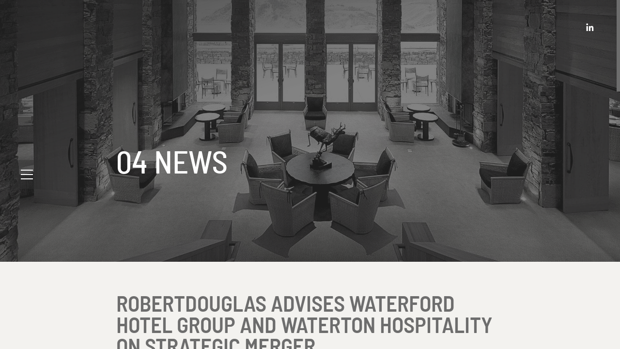

--- FILE ---
content_type: text/html; charset=UTF-8
request_url: https://www.robert-douglas.com/robertdouglas-advises-waterford-hotel-group-and-waterton-hospitality-on-strategic-merger
body_size: 16587
content:
<!doctype html><html
lang="en"><head><meta
http-equiv="Content-Type" content="text/html; charset=utf-8" /><meta
http-equiv="X-UA-Compatible" content="IE=Edge" /><meta
name="google" content="notranslate" /><meta
name="viewport" content="width=device-width, initial-scale=1.0, minimum-scale=1.0, maximum-scale=1.0, user-scalable=no, viewport-fit=cover" /><meta
name="HandheldFriendly" content="true" /><meta
name="mobile-web-app-capable" content="yes" /><meta
name="apple-mobile-web-app-capable" content="yes" /><meta
name="apple-mobile-web-app-status-bar-style" content="black" /><meta
name="format-detection" content="telephone=no" /><meta
name="SKYPE_TOOLBAR" content="SKYPE_TOOLBAR_PARSER_COMPATIBLE" /><meta
name="csrf-token" content="9nTuyiXYY7u6kHA2lmCUxAOzAXDA1kH7ZYJ7jVUT" /><title>RobertDouglas Advises Waterford Hotel Group and Waterton Hospitality on Strategic Merger</title><meta
name='description' content='Investment Banking Leaders to the Lodging Industry'/><meta
name='keywords' content='Investment Banking Leaders to the Lodging Industry'/><meta
name='author' content=''/><meta
property='og:description' content='Investment Banking Leaders to the Lodging Industry'><meta
property='og:type' content='article'><meta
property='og:title' content='Hospitality Real Estate Solutions — RobertDouglas'><meta
property='og:image' content='https://www.robert-douglas.com/uploads/robert-douglas/share/share.jpg'><meta
property='og:site_name' content='Robert Douglas'><meta
name='twitter:image' content='https://www.robert-douglas.com/uploads/robert-douglas/share/share.jpg'><meta
name='twitter:description' content='Investment Banking Leaders to the Lodging Industry'><meta
name='twitter:card' content='summary'><meta
name='twitter:title' content='Hospitality Real Estate Solutions — RobertDouglas'><link
rel="shortcut icon" href="https://www.robert-douglas.com/uploads/robert-douglas/favicons/favicon.ico" type="image/x-icon"><link
rel="icon" type="image/png" href="https://www.robert-douglas.com/uploads/robert-douglas/favicons/favicon-16x16.png" sizes="16x16"><link
rel="icon" type="image/png" href="https://www.robert-douglas.com/uploads/robert-douglas/favicons/favicon-32x32.png" sizes="32x32"><link
rel="icon" type="image/png" href="https://www.robert-douglas.com/uploads/robert-douglas/favicons/favicon-96x96.png" sizes="96x96"><link
rel="apple-touch-icon" sizes="57x57" href="https://www.robert-douglas.com/uploads/robert-douglas/favicons/apple-touch-icon-57x57.png"><link
rel="apple-touch-icon" sizes="60x60" href="https://www.robert-douglas.com/uploads/robert-douglas/favicons/apple-touch-icon-60x60.png"><link
rel="apple-touch-icon" sizes="72x72" href="https://www.robert-douglas.com/uploads/robert-douglas/favicons/apple-touch-icon-72x72.png"><link
rel="apple-touch-icon" sizes="76x76" href="https://www.robert-douglas.com/uploads/robert-douglas/favicons/apple-touch-icon-76x76.png"><link
rel="apple-touch-icon" sizes="114x114" href="https://www.robert-douglas.com/uploads/robert-douglas/favicons/apple-touch-icon-114x114.png"><link
rel="apple-touch-icon" sizes="120x120" href="https://www.robert-douglas.com/uploads/robert-douglas/favicons/apple-touch-icon-120x120.png"><link
rel="apple-touch-icon" sizes="144x144" href="https://www.robert-douglas.com/uploads/robert-douglas/favicons/apple-touch-icon-144x144.png"><link
rel="apple-touch-icon" sizes="152x162" href="https://www.robert-douglas.com/uploads/robert-douglas/favicons/apple-touch-icon-152x152.png"><link
rel="apple-touch-icon" sizes="180x180" href="https://www.robert-douglas.com/uploads/robert-douglas/favicons/apple-touch-icon-180x180.png"><meta
name='msapplication-square70x70logo' content='https://www.robert-douglas.com/uploads/robert-douglas/favicons/smalltile.png'><meta
name='msapplication-square150x150logo' content='https://www.robert-douglas.com/uploads/robert-douglas/favicons/mediumtile.png'><meta
name='msapplication-wide310x150logo' content='https://www.robert-douglas.com/uploads/robert-douglas/favicons/widetile.png'><meta
name='msapplication-square310x310logo' content='https://www.robert-douglas.com/uploads/robert-douglas/favicons/largetile.png'><meta
itemprop='image' content='https://www.robert-douglas.com/uploads/robert-douglas/share.jpg'><meta
itemprop='name' content='Hospitality Real Estate Solutions — RobertDouglas'><meta
itemprop='description' content='Investment Banking Leaders to the Lodging Industry'><style>@font-face{font-family:'barlow_semi_condensedbold';src:url('https://www.robert-douglas.com/templates/robert-douglas/assets/fonts/barlowsemicondensed-bold-webfont.woff2') format('woff2'),
url('https://www.robert-douglas.com/templates/robert-douglas/assets/fonts/barlowsemicondensed-bold-webfont.woff') format('woff'),
url('https://www.robert-douglas.com/templates/robert-douglas/assets/fonts/barlowsemicondensed-bold-webfont.ttf') format('truetype');font-weight:normal;font-style:normal;font-display:swap}@font-face{font-family:'barlow_semi_condensedmedium';src:url('https://www.robert-douglas.com/templates/robert-douglas/assets/fonts/barlowsemicondensed-medium-webfont.woff2') format('woff2'),
url('https://www.robert-douglas.com/templates/robert-douglas/assets/fonts/barlowsemicondensed-medium-webfont.woff') format('woff'),
url('https://www.robert-douglas.com/templates/robert-douglas/assets/fonts/barlowsemicondensed-medium-webfont.ttf') format('truetype');font-weight:normal;font-style:normal;font-display:swap}@font-face{font-family:'barlow_semi_condensedregular';src:url('https://www.robert-douglas.com/templates/robert-douglas/assets/fonts/barlowsemicondensed-regular-webfont.woff2') format('woff2'),
url('https://www.robert-douglas.com/templates/robert-douglas/assets/fonts/barlowsemicondensed-regular-webfont.woff') format('woff'),
url('https://www.robert-douglas.com/templates/robert-douglas/assets/fonts/barlowsemicondensed-regular-webfont.ttf') format('truetype');font-weight:normal;font-style:normal;font-display:swap}@font-face{font-family:'barlow_semi_condenseditalic';src:url('https://www.robert-douglas.com/templates/robert-douglas/assets/fonts/barlowsemicondensed-italic-webfont.woff2') format('woff2'),
url('https://www.robert-douglas.com/templates/robert-douglas/assets/fonts/barlowsemicondensed-italic-webfont.woff') format('woff'),
url('https://www.robert-douglas.com/templates/robert-douglas/assets/fonts/barlowsemicondensed-italic-webfont.ttf') format('truetype');font-weight:normal;font-style:normal;font-display:swap}@font-face{font-family:'barlow_semi_condensedsemibold';src:url('https://www.robert-douglas.com/templates/robert-douglas/assets/fonts/barlowsemicondensed-semibold-webfont.woff2') format('woff2'),
url('https://www.robert-douglas.com/templates/robert-douglas/assets/fonts/barlowsemicondensed-semibold-webfont.woff') format('woff'),
url('https://www.robert-douglas.com/templates/robert-douglas/assets/fonts/barlowsemicondensed-semibold-webfont.ttf') format('truetype');font-weight:normal;font-style:normal;font-display:swap}@font-face{font-family:'barlow_semi_condensedSBdIt';src:url('https://www.robert-douglas.com/templates/robert-douglas/assets/fonts/barlowsemicondensed-semibolditalic-webfont.woff2') format('woff2'),
url('https://www.robert-douglas.com/templates/robert-douglas/assets/fonts/barlowsemicondensed-semibolditalic-webfont.woff') format('woff'),
url('https://www.robert-douglas.com/templates/robert-douglas/assets/fonts/barlowsemicondensed-semibolditalic-webfont.ttf') format('truetype');font-weight:normal;font-style:normal;font-display:swap}@font-face{font-family:'robert-douglas';src:url('https://www.robert-douglas.com/templates/robert-douglas/assets/fonts/robert-douglas.eot?y3hfai');src:url('https://www.robert-douglas.com/templates/robert-douglas/assets/fonts/robert-douglas.eot?y3hfai#iefix') format('embedded-opentype'),
url('https://www.robert-douglas.com/templates/robert-douglas/assets/fonts/robert-douglas.ttf?y3hfai') format('truetype'),
url('https://www.robert-douglas.com/templates/robert-douglas/assets/fonts/robert-douglas.woff?y3hfai') format('woff'),
url('https://www.robert-douglas.com/templates/robert-douglas/assets/fonts/robert-douglas.svg?y3hfai#robert-douglas') format('svg');font-weight:normal;font-style:normal;font-display:swap}[class^="icon-"], [class*=" icon-"]{font-family:'robert-douglas' !important;speak:none;font-style:normal;font-weight:normal;font-variant:normal;text-transform:none;line-height:1;-webkit-font-smoothing:antialiased;-moz-osx-font-smoothing:grayscale}.icon-mail:before{content:"\e90f"}.icon-youtube:before{content:"\f167"}.icon-behance:before{content:"\e901"}.icon-googlehangouts:before{content:"\e900"}.icon-invision:before{content:"\e904"}.icon-messenger:before{content:"\e902"}.icon-pinterest:before{content:"\e903"}.icon-skype:before{content:"\e906"}.icon-tumblr:before{content:"\e908"}.icon-vimeo:before{content:"\e907"}.icon-whatsapp:before{content:"\e909"}.icon-tripadvisor:before{content:"\e905"}.icon-instagram:before{content:"\e90a"}.icon-linkedin:before{content:"\e90b"}.icon-facebook:before{content:"\e90c"}.icon-twitter:before{content:"\e90d"}.icon-googleplus:before{content:"\e90e"}.section__slideshow .slides:before,.section__hero:before{background-image:url(https://www.robert-douglas.com/templates/robert-douglas/assets/images/shadow/top.png)}.section__slideshow .slides:after{background-image:url(https://www.robert-douglas.com/templates/robert-douglas/assets/images/shadow/bottom.png)}img[src*="https://www.theFinancials.com/s_images/ActiveChart.gif"],img[src*="https://www.theFinancials.com/images/ActiveChart.gif"]{content:url([data-uri])}img[src*="https://www.theFinancials.com/images/downarrow.gif"]{content:url([data-uri]);background-image:url(https://www.robert-douglas.com/templates/robert-douglas/assets/images/icons/icon-downarrow.svg)}img[src*="https://www.theFinancials.com/images/uparrow.gif"]{content:url([data-uri]);background-image:url(https://www.robert-douglas.com/templates/robert-douglas/assets/images/icons/icon-uparrow.svg)}body,html{margin:0;padding:0}html:not(.ie) body.is-loading{position:fixed;overflow:hidden;top:0;left:0;width:100%}html:not(.ie):not(.edge) .wrap.hidden{-webkit-transform:translateY(250px) scale(1.009);transform:translateY(250px) scale(1.009)}html.no-touchevents:not(.ie){overflow:hidden;height:100%}html.no-touchevents:not(.ie) body{overflow:hidden;height:100%}body{background:#303030}.loader-intro{position:fixed;top:0;bottom:0;right:0;left:0;font-size:0;z-index:16777271;background-color:#303030;display:none;opacity:0;-webkit-transform:translateZ(0);transform:translateZ(0);-webkit-transition:opacity .7s;transition:opacity .7s;will-change:transform}.loader-intro.is-active{opacity:1;-webkit-transition:opacity .4s;transition:opacity .4s}.loader{display:block;position:fixed;overflow:hidden;top:0;bottom:0;right:0;left:0;z-index:16777271;display:none;font-size:0;line-height:0;pointer-events:none}.loader>div{position:absolute;overflow:hidden;top:0;bottom:0;right:100%;width:100%;height:100%;background:#303030}.global-container{opacity:0;visibility:hidden}.cursor{display:none}body.is-loaded .global-container{opacity:1;visibility:visible}body.is-loaded
.cursor{display:block}</style><!--[if lt IE 9]> <script src="https://cdnjs.cloudflare.com/ajax/libs/html5shiv/3.7.3/html5shiv.min.js" defer></script> <script src="https://cdnjs.cloudflare.com/ajax/libs/respond.js/1.4.2/respond.min.js" defer></script> <![endif]--> <script>(function(e,t,n,i,s,a,c){e[n]=e[n]||function(){(e[n].q=e[n].q||[]).push(arguments)};a=t.createElement(i);c=t.getElementsByTagName(i)[0];a.async=true;a.src=s;c.parentNode.insertBefore(a,c)})(window,document,"galite","script","https://cdn.jsdelivr.net/npm/ga-lite@2/dist/ga-lite.min.js");galite('create','UA-119341435-1','auto');galite('send','pageview');</script> </head><body><div
class="global-container">
<header
class="site__header"><div
class="header__outer"><div
class="header__inner"><div
class="social"><div
class="social__items"><div
class="social__item">
<a
href="https://www.linkedin.com/company/robertdouglas" target="_blank"
title="Linkedin">
<span></span><div
class="social__item__inner"><div
class="social__item__icons"><div
class="social__item__icon">
<i
class="icon-linkedin"></i></div><div
class="social__item__icon">
<i
class="icon-linkedin"></i></div></div></div>
</a></div></div></div></div></div>
</header><div
class="site__nav"><div
class="overlay__nav no__opacity" data-cursor-label="Close"></div><div
class="site__nav__wrapper"><div
class="site__nav__top">
<a
href="/" class="site__nav__logo js-page-transition"><div
class="site__nav__logo__inner">
<canvas
width="88px" height="71px"></canvas>
<svg
width="88px" height="71px" viewBox="0 0 88 71" version="1.1" xmlns="http://www.w3.org/2000/svg" xmlns:xlink="http://www.w3.org/1999/xlink">
<defs>
<polygon
id="rd-nav-mobile-path" points="0 70.7613 87.038 70.7613 87.038 0.0003 0 0.0003"></polygon>
</defs>
<g
stroke="none" stroke-width="1" fill="none" fill-rule="evenodd">
<g>
<path
d="M18.1394,33.8661 C8.9674,33.8661 1.5084,26.4071 1.5084,17.2381 L1.9044,17.2381 C1.9044,26.1881 9.1874,33.4691 18.1394,33.4691 L18.1394,33.8661 Z" class="svg--white"></path>
<path
d="M1.904,50.1015 L1.508,50.1015 C1.508,40.9325 8.967,33.4715 18.139,33.4715 L18.139,33.8695 C9.187,33.8695 1.904,41.1525 1.904,50.1015" class="svg--white"></path>
<mask
id="rd-nav-mobile-mask" fill="white">
<use
xlink:href="#rd-nav-mobile-path"></use>
</mask>
<polygon
class="svg--white" mask="url(#rd-nav-mobile-mask)" points="9.007 33.8683 87.038 33.8683 87.038 33.4713 9.007 33.4713"></polygon>
<path
d="M28.9286,0.3991 C19.7976,0.3991 12.3696,7.8281 12.3696,16.9591 C12.3696,26.0901 19.7976,33.4831 28.9286,33.4831 C38.0596,33.4831 45.4876,26.0901 45.4876,16.9591 C45.4876,7.8281 38.0596,0.3991 28.9286,0.3991 M28.9286,33.8801 C19.5796,33.8801 11.9736,26.3091 11.9736,16.9591 C11.9736,7.6091 19.5796,0.0041 28.9286,0.0041 C38.2776,0.0041 45.8846,7.6091 45.8846,16.9591 C45.8846,26.3091 38.2776,33.8801 28.9286,33.8801" class="svg--white" mask="url(#rd-nav-mobile-mask)"></path>
<path
d="M61.9221,55.8109 C58.1391,55.8109 55.0631,58.8889 55.0631,62.6709 C55.0631,66.4539 58.1391,69.5299 61.9221,69.5299 C65.7051,69.5299 68.7811,66.4539 68.7811,62.6709 C68.7811,58.8889 65.7051,55.8109 61.9221,55.8109 M61.9221,69.9269 C57.9211,69.9269 54.6661,66.6729 54.6661,62.6709 C54.6661,58.6689 57.9211,55.4139 61.9221,55.4139 C65.9241,55.4139 69.1781,58.6689 69.1781,62.6709 C69.1781,66.6729 65.9241,69.9269 61.9221,69.9269" class="svg--white" mask="url(#rd-nav-mobile-mask)"></path>
<path
d="M38.1501,0.4545 C19.0421,0.4545 3.4981,15.9985 3.4981,35.1065 C3.4981,54.2125 19.0421,69.7585 38.1501,69.7585 C57.2561,69.7585 72.8021,54.2125 72.8021,35.1065 C72.8021,15.9985 57.2561,0.4545 38.1501,0.4545 M38.1501,70.1715 C18.8141,70.1715 3.0831,54.4415 3.0831,35.1065 C3.0831,15.7705 18.8141,0.0405 38.1501,0.0405 C57.4851,0.0405 73.2161,15.7705 73.2161,35.1065 C73.2161,54.4415 57.4851,70.1715 38.1501,70.1715" class="svg--white" mask="url(#rd-nav-mobile-mask)"></path>
<path
d="M56.5968,64.6974 C56.2388,64.9094 55.8778,65.1154 55.5118,65.3134 C55.3078,64.6354 55.1448,63.8434 55.0338,62.9104 L53.6388,50.7764 C52.1488,37.6564 44.9938,34.2564 34.6498,33.8734 L34.6498,33.4754 C36.2948,33.5554 39.1608,33.4754 39.1608,33.4754 C48.5278,33.4754 56.1508,26.3664 56.1508,16.9984 C56.1508,9.3904 51.1228,2.9344 44.2168,0.7764 C60.4458,3.8354 72.7228,18.0844 72.7228,35.2004 C72.7228,47.5844 66.2958,58.4664 56.5968,64.6974 L56.5968,64.6974 Z M40.1498,69.7444 L31.7628,69.7984 L26.5968,69.7984 L26.5968,33.8664 L28.0858,33.8804 C39.3228,33.8804 41.1148,40.6384 41.8078,46.8984 L42.5038,52.8644 C43.4148,60.3424 44.0298,65.6874 47.7288,68.4964 C44.9778,69.3344 42.3398,69.7444 40.1498,69.7444 L40.1498,69.7444 Z M26.5968,30.3464 L26.5968,27.7964 L26.5968,0.4004 L28.3838,0.4004 C40.6748,0.4004 45.3418,10.4744 45.3418,17.6134 C45.3418,26.2014 37.2378,34.7274 26.5968,33.5384 L26.5968,30.3464 Z M83.5468,35.2004 C83.5468,32.2444 83.1798,29.3734 82.4898,26.6304 C78.8958,11.1244 65.6218,0.4924 49.6218,0.1864 C49.2538,0.1754 48.8838,0.1664 48.5138,0.1664 C48.4358,0.1664 48.3598,0.1684 48.2828,0.1684 C46.9738,0.1524 44.6188,0.1094 43.1228,0.0004 L7.0128,0.0004 L7.0128,0.4144 L16.4558,0.4144 L16.4558,27.7964 L16.4558,30.3464 L16.4558,69.8024 L7.0128,69.8024 L7.0128,70.1704 L16.5818,70.1704 L31.7628,70.1704 C31.7628,70.1704 50.7548,70.0794 50.7868,70.0484 C52.3018,70.4614 54.5308,70.7614 56.7228,70.7614 C60.4008,70.7614 62.9028,70.1864 64.7908,69.3294 L64.4648,69.0464 C63.4538,69.4304 62.5608,69.8054 60.8178,69.5944 C60.2068,69.5204 59.4088,69.3814 58.2758,68.8554 C72.8738,64.6264 83.5468,51.1614 83.5468,35.2004 L83.5468,35.2004 Z" id="Fill-10" class="svg--white" mask="url(#rd-nav-mobile-mask)"></path>
<path
d="M6.9516,33.686 C6.9516,35.606 5.3956,37.161 3.4756,37.161 C1.5566,37.161 -0.0004,35.606 -0.0004,33.686 C-0.0004,31.766 1.5566,30.208 3.4756,30.208 C5.3956,30.208 6.9516,31.766 6.9516,33.686" fill="#FAAF31" mask="url(#rd-nav-mobile-mask)"></path>
</g>
</g>
</svg></div>
</a></div><div
class="site__nav__outer"><div
class="site__nav__inner"><div
class="menu__panels"><div
class="menu__panel">
<a
href="/" class="site__nav__logo js-page-transition"><div
class="site__nav__logo__inner">
<canvas
width="88px" height="71px"></canvas>
<svg
width="88px" height="71px" viewBox="0 0 88 71" version="1.1" xmlns="http://www.w3.org/2000/svg" xmlns:xlink="http://www.w3.org/1999/xlink">
<defs>
<polygon
id="rd-nav-path" points="0 70.7613 87.038 70.7613 87.038 0.0003 0 0.0003"></polygon>
</defs>
<g
stroke="none" stroke-width="1" fill="none" fill-rule="evenodd">
<g>
<path
d="M18.1394,33.8661 C8.9674,33.8661 1.5084,26.4071 1.5084,17.2381 L1.9044,17.2381 C1.9044,26.1881 9.1874,33.4691 18.1394,33.4691 L18.1394,33.8661 Z" class="svg--white"></path>
<path
d="M1.904,50.1015 L1.508,50.1015 C1.508,40.9325 8.967,33.4715 18.139,33.4715 L18.139,33.8695 C9.187,33.8695 1.904,41.1525 1.904,50.1015" class="svg--white"></path>
<mask
id="rd-nav-mask" fill="white">
<use
xlink:href="#rd-nav-path"></use>
</mask>
<polygon
class="svg--white" mask="url(#rd-nav-mask)" points="9.007 33.8683 87.038 33.8683 87.038 33.4713 9.007 33.4713"></polygon>
<path
d="M28.9286,0.3991 C19.7976,0.3991 12.3696,7.8281 12.3696,16.9591 C12.3696,26.0901 19.7976,33.4831 28.9286,33.4831 C38.0596,33.4831 45.4876,26.0901 45.4876,16.9591 C45.4876,7.8281 38.0596,0.3991 28.9286,0.3991 M28.9286,33.8801 C19.5796,33.8801 11.9736,26.3091 11.9736,16.9591 C11.9736,7.6091 19.5796,0.0041 28.9286,0.0041 C38.2776,0.0041 45.8846,7.6091 45.8846,16.9591 C45.8846,26.3091 38.2776,33.8801 28.9286,33.8801" class="svg--white" mask="url(#rd-nav-mask)"></path>
<path
d="M61.9221,55.8109 C58.1391,55.8109 55.0631,58.8889 55.0631,62.6709 C55.0631,66.4539 58.1391,69.5299 61.9221,69.5299 C65.7051,69.5299 68.7811,66.4539 68.7811,62.6709 C68.7811,58.8889 65.7051,55.8109 61.9221,55.8109 M61.9221,69.9269 C57.9211,69.9269 54.6661,66.6729 54.6661,62.6709 C54.6661,58.6689 57.9211,55.4139 61.9221,55.4139 C65.9241,55.4139 69.1781,58.6689 69.1781,62.6709 C69.1781,66.6729 65.9241,69.9269 61.9221,69.9269" class="svg--white" mask="url(#rd-nav-mask)"></path>
<path
d="M38.1501,0.4545 C19.0421,0.4545 3.4981,15.9985 3.4981,35.1065 C3.4981,54.2125 19.0421,69.7585 38.1501,69.7585 C57.2561,69.7585 72.8021,54.2125 72.8021,35.1065 C72.8021,15.9985 57.2561,0.4545 38.1501,0.4545 M38.1501,70.1715 C18.8141,70.1715 3.0831,54.4415 3.0831,35.1065 C3.0831,15.7705 18.8141,0.0405 38.1501,0.0405 C57.4851,0.0405 73.2161,15.7705 73.2161,35.1065 C73.2161,54.4415 57.4851,70.1715 38.1501,70.1715" class="svg--white" mask="url(#rd-nav-mask)"></path>
<path
d="M56.5968,64.6974 C56.2388,64.9094 55.8778,65.1154 55.5118,65.3134 C55.3078,64.6354 55.1448,63.8434 55.0338,62.9104 L53.6388,50.7764 C52.1488,37.6564 44.9938,34.2564 34.6498,33.8734 L34.6498,33.4754 C36.2948,33.5554 39.1608,33.4754 39.1608,33.4754 C48.5278,33.4754 56.1508,26.3664 56.1508,16.9984 C56.1508,9.3904 51.1228,2.9344 44.2168,0.7764 C60.4458,3.8354 72.7228,18.0844 72.7228,35.2004 C72.7228,47.5844 66.2958,58.4664 56.5968,64.6974 L56.5968,64.6974 Z M40.1498,69.7444 L31.7628,69.7984 L26.5968,69.7984 L26.5968,33.8664 L28.0858,33.8804 C39.3228,33.8804 41.1148,40.6384 41.8078,46.8984 L42.5038,52.8644 C43.4148,60.3424 44.0298,65.6874 47.7288,68.4964 C44.9778,69.3344 42.3398,69.7444 40.1498,69.7444 L40.1498,69.7444 Z M26.5968,30.3464 L26.5968,27.7964 L26.5968,0.4004 L28.3838,0.4004 C40.6748,0.4004 45.3418,10.4744 45.3418,17.6134 C45.3418,26.2014 37.2378,34.7274 26.5968,33.5384 L26.5968,30.3464 Z M83.5468,35.2004 C83.5468,32.2444 83.1798,29.3734 82.4898,26.6304 C78.8958,11.1244 65.6218,0.4924 49.6218,0.1864 C49.2538,0.1754 48.8838,0.1664 48.5138,0.1664 C48.4358,0.1664 48.3598,0.1684 48.2828,0.1684 C46.9738,0.1524 44.6188,0.1094 43.1228,0.0004 L7.0128,0.0004 L7.0128,0.4144 L16.4558,0.4144 L16.4558,27.7964 L16.4558,30.3464 L16.4558,69.8024 L7.0128,69.8024 L7.0128,70.1704 L16.5818,70.1704 L31.7628,70.1704 C31.7628,70.1704 50.7548,70.0794 50.7868,70.0484 C52.3018,70.4614 54.5308,70.7614 56.7228,70.7614 C60.4008,70.7614 62.9028,70.1864 64.7908,69.3294 L64.4648,69.0464 C63.4538,69.4304 62.5608,69.8054 60.8178,69.5944 C60.2068,69.5204 59.4088,69.3814 58.2758,68.8554 C72.8738,64.6264 83.5468,51.1614 83.5468,35.2004 L83.5468,35.2004 Z" id="Fill-10" class="svg--white" mask="url(#rd-nav-mask)"></path>
<path
d="M6.9516,33.686 C6.9516,35.606 5.3956,37.161 3.4756,37.161 C1.5566,37.161 -0.0004,35.606 -0.0004,33.686 C-0.0004,31.766 1.5566,30.208 3.4756,30.208 C5.3956,30.208 6.9516,31.766 6.9516,33.686" fill="#FAAF31" mask="url(#rd-nav-mask)"></path>
</g>
</g>
</svg></div>
</a><div
class="figure__link js-toggle-nav"></div></div><div
class="menu__panel"><div
class="menu__panel__box"><div
class="figure ratio--1by1"><div
class="figure__outer"><div
class="figure__image bg__container">
<img
data-src="https://www.robert-douglas.com/uploads/nav/nav_2.jpg"
alt="Who we are"
class="js-imageload-nav as__background"></div></div><div
class="figure__content"><p>We are a client-centric hospitality investment banking team focused on driving results.</p></div></div><div
class="menu__panel__box__headline"><div
class="menu__panel__number">01</div><div
class="menu__panel__title"><h3>Who we are</h3></div></div></div>
<a
href="/who-we-are"
target="_self"
title="Who we are" class="figure__link js-page-transition" data-cursor-label="View"></a></div><div
class="menu__panel"><div
class="menu__panel__box"><div
class="figure ratio--1by1"><div
class="figure__outer"><div
class="figure__image bg__container">
<img
data-src="https://www.robert-douglas.com/uploads/nav/nav_7.jpg"
alt="What we do"
class="js-imageload-nav as__background"></div></div><div
class="figure__content"><p>We make capital transactions happen.</p></div></div><div
class="menu__panel__box__headline"><div
class="menu__panel__number">02</div><div
class="menu__panel__title"><h3>What we do</h3></div></div></div>
<a
href="/what-we-do"
target="_self"
title="What we do" class="figure__link js-page-transition" data-cursor-label="View"></a></div><div
class="menu__panel"><div
class="menu__panel__box"><div
class="figure ratio--1by1"><div
class="figure__outer"><div
class="figure__image bg__container">
<img
data-src="https://www.robert-douglas.com/uploads/Courtyard%20Long%20Beach%20Airport%20Black%20and%20White_1.JPG"
alt="Case Studies"
class="js-imageload-nav as__background"></div></div><div
class="figure__content"><p>Over $50 billion of experience &ndash; see some of our recent work!</p></div></div><div
class="menu__panel__box__headline"><div
class="menu__panel__number">03</div><div
class="menu__panel__title"><h3>Case Studies</h3></div></div></div>
<a
href="/casestudies"
target="_self"
title="Case Studies" class="figure__link js-page-transition" data-cursor-label="View"></a></div><div
class="menu__panel"><div
class="menu__panel__box"><div
class="figure ratio--1by1"><div
class="figure__outer"><div
class="figure__image bg__container">
<img
data-src="https://www.robert-douglas.com/uploads/nav/nav_5.jpg"
alt="News"
class="js-imageload-nav as__background"></div></div><div
class="figure__content"><p>Get the latest.</p></div></div><div
class="menu__panel__box__headline"><div
class="menu__panel__number">04</div><div
class="menu__panel__title"><h3>News</h3></div></div></div>
<a
href="/news"
target="_self"
title="News" class="figure__link js-page-transition" data-cursor-label="View"></a></div><div
class="menu__panel"><div
class="menu__panel__box"><div
class="figure ratio--1by1"><div
class="figure__outer"><div
class="figure__image bg__container">
<img
data-src="https://www.robert-douglas.com/uploads/nav/nav_6.jpg"
alt="Contact us"
class="js-imageload-nav as__background"></div></div><div
class="figure__content"><p>Let&rsquo;s talk.</p></div></div><div
class="menu__panel__box__headline"><div
class="menu__panel__number">05</div><div
class="menu__panel__title"><h3>Contact us</h3></div></div></div>
<a
href="/contact-us"
target="_self"
title="Contact us" class="figure__link js-page-transition" data-cursor-label="View"></a></div></div><div
class="social"><div
class="social__items"><div
class="social__item">
<a
href="https://www.linkedin.com/company/robertdouglas" target="_blank"
title="Linkedin">
<span></span><div
class="social__item__inner"><div
class="social__item__icons"><div
class="social__item__icon">
<i
class="icon-linkedin"></i></div><div
class="social__item__icon">
<i
class="icon-linkedin"></i></div></div></div>
</a></div></div></div></div></div></div></div><div
class="menu__toggle">
<a
href="#" title=""><div
class="menu__toggle__inner">
<span></span>
<span></span>
<span></span></div>
</a><div
class="menu__close">
Close</div></div><div
class="page-container" data-scrollbar><div
class="wrap">
<main
class="main" role="main"><div
class="logo-wrapper">
<a
href="/" data-pc-page="/" class="logo js-page-transition">
<canvas
width="309px" height="59px"></canvas>
<svg
width="100%" height="100%" viewBox="0 0 309 59" version="1.1" xmlns="https://www.w3.org/2000/svg" xmlns:xlink="https://www.w3.org/1999/xlink" preserveAspectRatio="xMaxYMax meet">
<defs>
<polygon
id="logo__top" points="0 58.1613 309 58.1613 309 0.0003 0 0.0003"></polygon>
</defs>
<g
stroke="none" stroke-width="1" fill="none" fill-rule="evenodd">
<g>
<path
d="M200.1431,27.85 C200.1431,22.863 199.9141,18.279 193.4951,18.279 C187.0791,18.279 186.8501,22.863 186.8501,27.85 L186.8501,32.32 C186.8501,37.304 187.0791,41.889 193.4951,41.889 C199.9141,41.889 200.1431,37.304 200.1431,32.32 L200.1431,27.85 Z M193.4951,17.363 C200.8871,17.363 205.6431,23.494 205.6431,30.084 C205.6431,36.675 200.8871,42.806 193.4951,42.806 C186.1041,42.806 181.3481,36.675 181.3481,30.084 C181.3481,23.494 186.1041,17.363 193.4951,17.363 Z" class="svg--gray"></path>
<path
d="M208.3233,19.5405 L203.7413,19.5405 L203.7413,18.6245 L208.3233,18.6245 C210.1563,18.6245 211.9923,18.5085 213.1373,17.3635 L213.1373,37.8765 C213.1373,40.3415 214.5133,41.8885 216.6923,41.8885 C220.7023,41.8885 224.2573,37.3605 224.2573,33.1215 L224.2573,19.5405 L219.7283,19.5405 L219.7283,18.6245 L224.2573,18.6245 C226.0873,18.6245 227.9233,18.5085 229.0683,17.3635 L229.0683,41.2005 L233.6523,41.2005 L233.6523,42.1185 L224.2573,42.1185 L224.2573,36.9045 L224.1393,36.9045 C223.6243,38.2215 221.2183,42.8055 216.1173,42.8055 C210.3893,42.8055 208.3233,39.7675 208.3233,36.4455 L208.3233,19.5405 Z" class="svg--gray"></path>
<path
d="M243.7772,33.6371 C248.4732,33.6371 248.4732,30.0281 248.4732,25.9581 C248.4732,21.3741 248.4732,18.2791 243.7772,18.2791 C239.0772,18.2791 239.0772,22.9221 239.0772,25.9581 C239.0772,29.6251 239.0772,33.6371 243.7772,33.6371 L243.7772,33.6371 Z M239.8222,43.9511 C236.3862,44.6951 234.6052,46.7031 234.6052,50.5401 C234.6052,55.3531 238.7332,57.2451 243.2042,57.2451 C249.0472,57.2451 254.7792,53.5201 254.7792,47.7901 C254.7792,44.8111 252.3732,43.9511 249.3912,43.9511 L239.8222,43.9511 Z M249.7922,39.4821 C253.0012,39.4821 256.1532,40.7991 256.1532,46.0721 C256.1532,53.8641 249.8502,58.1611 242.9182,58.1611 C237.6452,58.1611 231.8582,56.2711 231.8582,50.7691 C231.8582,47.5621 235.1232,45.1551 237.5862,44.0661 L237.5862,43.9511 C234.4352,43.9511 232.9462,41.7741 232.9462,38.6221 C232.9462,34.6121 234.8942,33.0051 238.5632,32.9501 L238.5632,32.8351 C235.9822,31.1721 234.2642,29.3951 234.2642,26.3031 C234.2642,21.2031 238.6752,17.3631 243.7772,17.3631 C246.4692,17.3631 248.8762,18.1671 250.4802,19.8271 C251.5132,18.6811 252.3842,17.6931 254.3312,17.6931 C255.9942,17.6931 257.2532,18.6111 257.2532,20.2721 C257.2532,21.6471 256.1652,22.2771 254.9622,22.2771 C253.8722,22.2771 253.1282,21.3611 253.1282,20.5021 C253.1282,19.2971 253.4142,18.9541 253.7582,18.6111 C252.6132,18.6671 251.7982,19.3111 251.0542,20.4001 C252.3132,21.7751 253.2872,23.9541 253.2872,26.1301 C253.2872,30.8871 248.2462,34.5531 243.7772,34.5531 C241.3112,34.5531 240.1112,33.8091 239.4782,33.5231 C236.3862,33.5791 233.8632,34.4381 233.8632,37.1321 C233.8632,38.5651 235.0092,39.4821 236.3862,39.4821 L249.7922,39.4821 Z" class="svg--gray"></path>
<path
d="M258.9808,2.3508 L254.3998,2.3508 L254.3998,1.4348 L258.9808,1.4348 C260.8168,1.4348 262.6498,1.3178 263.7978,-0.0002 L263.7978,41.1998 L268.1318,41.1998 L268.1318,42.1178 L254.3998,42.1178 L254.3998,41.1998 L258.9808,41.1998 L258.9808,2.3508 Z" class="svg--gray"></path>
<path
d="M281.6646,29.5684 C277.4826,29.5684 272.2686,29.6834 272.2686,35.8154 C272.2686,39.0234 272.7846,41.4294 276.4536,41.4294 C280.7496,41.4294 282.6406,38.2214 282.6406,37.0754 L282.6406,29.5684 L281.6646,29.5684 Z M287.4556,39.0234 C287.4556,40.1124 287.6256,41.5444 289.1696,41.5444 C290.4916,41.5444 291.2916,40.4554 292.1506,39.2524 L292.7836,39.7114 C291.6956,41.6034 290.2036,42.8054 287.7406,42.8054 C285.0456,42.8054 283.0996,41.2584 282.6976,39.2524 L282.5826,39.2524 C280.6346,41.8304 278.0576,42.8054 274.2766,42.8054 C269.8056,42.8054 267.1106,40.5704 267.1106,36.6744 C267.1106,30.2574 275.6496,28.6504 281.5496,28.6504 L282.6406,28.6504 L282.6406,21.6034 C282.6406,18.9114 280.1196,18.2794 277.9426,18.2794 C276.2796,18.2794 272.3836,18.9114 272.3836,20.9734 C272.3836,22.3484 274.2766,21.7184 274.2766,24.2974 C274.2766,25.6724 273.1276,26.7024 271.6366,26.7024 C270.0356,26.7024 269.1176,25.4434 269.1176,23.4934 C269.1176,20.5724 272.2096,17.3634 277.9426,17.3634 C282.2966,17.3634 287.4556,19.5974 287.4556,24.0104 L287.4556,39.0234 Z" class="svg--gray"></path>
<path
d="M292.3245,33.8087 L293.0725,33.8087 C293.5285,36.7307 295.0175,41.8887 301.0345,41.8887 C304.1865,41.8887 306.5925,39.8257 306.5925,36.5597 C306.5925,32.0327 303.1555,31.9757 300.1195,31.6317 C296.3945,31.2307 292.7835,30.7127 292.7835,24.7547 C292.7835,20.6297 295.4785,17.3637 299.9465,17.3637 C303.0415,17.3637 305.1605,19.3697 305.7365,19.3697 C306.0775,19.3697 306.1375,18.9677 306.1375,18.1667 L306.1375,17.7077 L306.9375,17.7077 L307.1655,24.5257 L306.4225,24.5257 C306.0225,21.2587 304.3015,18.2797 299.7745,18.2797 C296.8535,18.2797 294.5015,19.8847 294.5015,22.8627 C294.5015,25.8437 296.7385,26.8757 300.5195,27.1057 L302.4675,27.2177 C307.1105,27.5057 309.0005,30.0277 309.0005,33.9807 C309.0005,39.3107 305.4485,42.8057 301.0345,42.8057 C296.5095,42.8057 295.1345,40.3417 293.9865,40.3417 C293.2435,40.3417 293.4165,41.2587 293.2985,42.4607 L292.4395,42.4607 L292.3245,33.8087 Z" class="svg--gray"></path>
<path
d="M159.9163,1.777 L141.9823,1.777 L141.9823,2.695 L147.4243,2.695 L147.4243,18.623 L153.2703,18.623 L153.2703,2.695 L156.0763,2.695 C170.1143,2.695 172.9243,12.149 172.9243,21.948 C172.9243,39.252 163.3533,41.2 158.1953,41.2 L153.2703,41.2 L153.2703,21.05 L147.4243,21.05 L147.4243,41.2 L141.9823,41.2 L141.9823,42.118 L159.9733,42.118 C171.7183,42.118 179.4553,34.439 179.4553,21.948 C179.4553,14.327 175.1583,1.777 159.9163,1.777" class="svg--gray"></path>
<path
d="M11.5747,20.9147 L14.4397,20.9147 C21.2027,20.9147 25.1547,18.5667 25.1547,11.9197 C25.1547,7.3357 23.6087,2.6947 15.4717,2.6947 L11.5747,2.6947 L11.5747,20.9147 Z M5.7297,2.6947 L-0.0003,2.6947 L-0.0003,1.7767 L17.5907,1.7767 C24.1807,1.7767 31.3447,3.2657 31.3447,11.9197 C31.3447,18.9107 23.2637,20.7437 19.0817,21.2587 L19.0817,21.3737 C25.6717,21.9477 29.1657,23.3807 30.0257,30.9427 L30.8277,37.9337 C31.2297,41.3147 32.8357,41.5447 33.8077,41.5447 C34.8397,41.5447 35.5847,41.1997 36.1557,40.9717 L36.5007,41.7167 C35.3557,42.1177 33.9227,42.4607 31.8007,42.4607 C24.8117,42.4607 24.4107,38.7377 23.6087,32.1467 L23.2077,28.7097 C22.8077,25.0987 21.7737,21.8327 15.2997,21.8327 L11.5747,21.8327 L11.5747,41.1997 L17.4187,41.1997 L17.4187,42.1177 L-0.0003,42.1177 L-0.0003,41.1997 L5.7297,41.1997 L5.7297,2.6947 Z" class="svg--yellow"></path>
<path
d="M51.8019,27.85 C51.8019,22.863 51.5739,18.279 45.1559,18.279 C38.7379,18.279 38.5079,22.863 38.5079,27.85 L38.5079,32.32 C38.5079,37.304 38.7379,41.889 45.1559,41.889 C51.5739,41.889 51.8019,37.304 51.8019,32.32 L51.8019,27.85 Z M45.1559,17.363 C52.5469,17.363 57.3049,23.494 57.3049,30.084 C57.3049,36.675 52.5469,42.806 45.1559,42.806 C37.7629,42.806 33.0079,36.675 33.0079,30.084 C33.0079,23.494 37.7629,17.363 45.1559,17.363 L45.1559,17.363 Z" class="svg--yellow"></path>
<path
d="M64.7148,33.8087 C64.7148,39.2517 68.9558,41.8887 72.3368,41.8887 C77.9518,41.8887 78.6408,38.6227 78.6408,30.0837 C78.6408,22.2327 77.7808,18.2797 72.7378,18.2797 C67.9818,18.2797 64.7148,22.9797 64.7148,27.1617 L64.7148,33.8087 Z M59.9018,2.3507 L55.9468,2.3507 L55.9468,1.4347 L59.9018,1.4347 C61.7358,1.4347 63.5708,1.3187 64.7148,-0.0003 L64.7148,23.2067 L64.8308,23.2067 C65.8618,20.5147 68.6128,17.3637 72.7378,17.3637 C79.6148,17.3637 84.1408,24.4697 84.1408,30.0837 C84.1408,36.7897 79.4998,42.8057 72.3368,42.8057 C68.2678,42.8057 65.5748,39.7677 64.8308,37.9337 L64.7148,37.9337 L64.7148,42.1187 L55.9468,42.1187 L55.9468,41.2007 L59.9018,41.2007 L59.9018,2.3507 Z" class="svg--yellow"></path>
<path
d="M101.9739,25.3287 C101.9739,21.6627 100.9999,18.2797 97.2179,18.2797 C93.2079,18.2797 92.0039,21.6627 92.0039,25.3287 L92.0039,26.9317 L101.5729,26.9317 C101.8589,26.9317 101.9739,26.7617 101.9739,26.5317 L101.9739,25.3287 Z M92.0039,33.2347 C91.9459,37.3037 92.5189,41.8887 97.9049,41.8887 C102.7189,41.8887 106.2719,38.6787 107.0729,33.9807 L107.9909,33.9807 C107.0729,39.2517 103.1779,42.8057 97.9049,42.8057 C91.2019,42.8057 86.5029,37.6467 86.5029,30.0837 C86.5029,24.5257 90.9719,17.3637 97.2179,17.3637 C103.9799,17.3637 107.4749,24.9277 107.4749,27.3347 C107.4749,27.6767 107.3029,27.8497 106.9599,27.8497 L92.0039,27.8497 L92.0039,33.2347 Z" class="svg--yellow"></path>
<path
d="M129.1047,19.5405 L125.5627,19.5405 L125.5627,18.6245 C130.9547,18.5895 132.8427,15.3535 133.2297,10.6015 L133.9177,10.6015 L133.9177,18.6215 L165.8887,18.6215 L165.8887,19.5405 L133.9177,19.5405 L133.9177,38.7935 C133.9177,41.1445 134.8917,41.8885 136.7257,41.8885 C139.5897,41.8885 140.8497,39.2525 141.1937,38.2785 L142.0557,38.4505 C141.6537,39.8255 139.9907,42.8055 135.7517,42.8055 C131.7387,42.8055 129.1047,41.4875 129.1047,37.7045 L129.1047,19.5405 Z" class="svg--yellow"></path>
<path
d="M110.8458,19.5405 L106.0318,19.5405 L106.0318,18.6245 L110.8458,18.6245 C112.6798,18.6245 114.5128,18.5085 115.6598,17.3635 L115.6598,24.1245 L115.7738,24.1245 C116.4618,21.5455 118.4678,17.3635 123.1658,17.3635 C125.2848,17.3635 126.9488,18.7385 126.9488,20.7445 C126.9488,22.2325 126.0308,23.4365 124.3118,23.4365 C122.4198,23.4365 121.7898,22.4625 121.7898,20.9145 C121.7898,19.6555 122.4198,18.7965 123.0508,18.4515 C122.8218,18.2795 122.5348,18.2795 122.2498,18.2795 C119.8988,18.2795 115.6598,22.0045 115.6598,29.4535 L115.6598,41.2005 L120.8738,41.2005 L120.8738,42.1185 L106.0318,42.1185 L106.0318,41.2005 L110.8458,41.2005 L110.8458,19.5405 Z" class="svg--yellow"></path>
<polygon
class="svg--gray" points="5.7356 49.189 6.7976 49.189 8.1646 53.523 8.1796 53.523 9.5806 49.189 10.6096 49.189 10.6096 54.643 9.9536 54.643 9.9536 49.939 9.9376 49.939 8.3916 54.643 7.8906 54.643 6.4056 49.939 6.3896 49.939 6.3896 54.643 5.7356 54.643"></polygon>
<path
d="M16.256,52.6261 L15.421,49.9071 L15.406,49.9071 L14.546,52.6261 L16.256,52.6261 Z M15.811,49.1891 L17.591,54.6431 L16.874,54.6431 L16.435,53.2181 L14.358,53.2181 L13.921,54.6431 L13.232,54.6431 L15.061,49.1891 L15.811,49.1891 Z" class="svg--gray"></path>
<path
d="M20.9009,51.6086 L21.4309,51.6086 C22.1659,51.6086 22.4489,51.1246 22.4489,50.6486 C22.4489,50.0396 22.0489,49.7496 21.4469,49.7496 L20.9009,49.7496 L20.9009,51.6086 Z M20.2149,49.1886 L21.6139,49.1886 C22.1899,49.1886 22.5099,49.3266 22.7609,49.5606 C23.0419,49.8266 23.1669,50.2006 23.1669,50.6016 C23.1669,51.1806 22.8929,51.7336 22.0879,51.9056 L22.0879,51.9236 C22.4159,51.9826 22.5729,52.1406 22.6819,52.4546 L23.4489,54.6426 L22.7049,54.6426 L22.0819,52.7956 C21.9249,52.3466 21.7289,52.1706 21.2139,52.1706 L20.9009,52.1706 L20.9009,54.6426 L20.2149,54.6426 L20.2149,49.1886 Z" class="svg--gray"></path>
<polygon
class="svg--gray" points="26.1484 49.189 26.8354 49.189 26.8354 51.554 26.8504 51.554 28.6554 49.189 29.4774 49.189 27.4294 51.766 29.6504 54.643 28.7564 54.643 26.8504 52.001 26.8354 52.001 26.8354 54.643 26.1484 54.643"></polygon>
<polygon
class="svg--gray" points="32.2387 49.189 34.7777 49.189 34.7777 49.781 32.9267 49.781 32.9267 51.518 34.6907 51.518 34.6907 52.11 32.9267 52.11 32.9267 54.048 34.8787 54.048 34.8787 54.643 32.2387 54.643"></polygon>
<polygon
class="svg--gray" points="38.6022 49.7812 37.3512 49.7812 37.3512 49.1892 40.5392 49.1892 40.5392 49.7812 39.2902 49.7812 39.2902 54.6432 38.6022 54.6432"></polygon>
<mask
id="logo__top__mask" fill="white">
<use
xlink:href="#logo__top"></use>
</mask>
<g
id="Clip-44"></g>
<polygon
class="svg--gray" mask="url(#logo__top__mask)" points="47.069 54.6433 47.758 54.6433 47.758 49.1893 47.069 49.1893"></polygon>
<polygon
class="svg--gray" mask="url(#logo__top__mask)" points="50.9155 49.189 51.7675 49.189 53.8215 53.687 53.8405 53.687 53.8405 49.189 54.4935 49.189 54.4935 54.643 53.6425 54.643 51.5885 50.171 51.5735 50.171 51.5735 54.643 50.9155 54.643"></polygon>
<polygon
class="svg--gray" mask="url(#logo__top__mask)" points="58.4449 49.7812 57.1949 49.7812 57.1949 49.1892 60.3829 49.1892 60.3829 49.7812 59.1339 49.7812 59.1339 54.6432 58.4449 54.6432"></polygon>
<polygon
class="svg--gray" mask="url(#logo__top__mask)" points="63.0803 49.189 65.6203 49.189 65.6203 49.781 63.7683 49.781 63.7683 51.518 65.5343 51.518 65.5343 52.11 63.7683 52.11 63.7683 54.048 65.7213 54.048 65.7213 54.643 63.0803 54.643"></polygon>
<polygon
class="svg--gray" mask="url(#logo__top__mask)" points="68.6543 49.189 69.3433 49.189 69.3433 54.048 71.1303 54.048 71.1303 54.643 68.6543 54.643"></polygon>
<polygon
class="svg--gray" mask="url(#logo__top__mask)" points="73.792 49.189 74.48 49.189 74.48 54.048 76.268 54.048 76.268 54.643 73.792 54.643"></polygon>
<polygon
class="svg--gray" mask="url(#logo__top__mask)" points="78.929 54.6433 79.617 54.6433 79.617 49.1893 78.929 49.1893"></polygon>
<path
d="M86.3537,54.4151 C86.0327,54.5311 85.4857,54.6951 85.0017,54.6951 C83.2777,54.6951 82.5497,53.3821 82.5497,51.9061 C82.5497,50.2011 83.5417,49.1311 84.9637,49.1311 C85.4317,49.1311 85.8687,49.1941 86.2457,49.3751 L86.2457,50.0631 C85.8307,49.8511 85.3697,49.7261 84.9717,49.7261 C84.0787,49.7261 83.2667,50.4361 83.2667,51.7651 C83.2667,53.1711 83.8297,54.1021 85.0167,54.1021 C85.2377,54.1021 85.5177,54.0481 85.6987,53.9541 L85.6987,52.2341 L84.7837,52.2341 L84.7837,51.6391 L86.3537,51.6391 L86.3537,54.4151 Z" class="svg--gray" mask="url(#logo__top__mask)"></path>
<polygon
class="svg--gray" mask="url(#logo__top__mask)" points="89.5141 49.189 92.0541 49.189 92.0541 49.781 90.2041 49.781 90.2041 51.518 91.9681 51.518 91.9681 52.11 90.2041 52.11 90.2041 54.048 92.1561 54.048 92.1561 54.643 89.5141 54.643"></polygon>
<polygon
class="svg--gray" mask="url(#logo__top__mask)" points="95.0896 49.189 95.9416 49.189 97.9976 53.687 98.0136 53.687 98.0136 49.189 98.6666 49.189 98.6666 54.643 97.8176 54.643 95.7646 50.171 95.7476 50.171 95.7476 54.643 95.0896 54.643"></polygon>
<path
d="M105.0516,54.5312 C104.7216,54.6322 104.3766,54.6952 104.0566,54.6952 C102.3276,54.6952 101.6006,53.3822 101.6006,51.9062 C101.6006,50.2012 102.5936,49.1302 104.0166,49.1302 C104.4066,49.1302 104.7976,49.2032 105.0516,49.3272 L105.0516,50.0002 C104.7516,49.8122 104.4066,49.7262 104.0256,49.7262 C103.1346,49.7262 102.3226,50.4362 102.3226,51.7652 C102.3226,53.1712 102.8866,54.1022 104.0736,54.1022 C104.4236,54.1022 104.7666,54.0062 105.0516,53.8442 L105.0516,54.5312 Z" class="svg--gray" mask="url(#logo__top__mask)"></path>
<polygon
class="svg--gray" mask="url(#logo__top__mask)" points="107.9815 49.189 110.5215 49.189 110.5215 49.781 108.6695 49.781 108.6695 51.518 110.4365 51.518 110.4365 52.11 108.6695 52.11 108.6695 54.048 110.6235 54.048 110.6235 54.643 107.9815 54.643"></polygon>
<polygon
class="svg--gray" mask="url(#logo__top__mask)" points="113.517 54.6433 114.27 54.6433 114.27 53.7673 113.517 53.7673"></polygon>
<path
d="M124.1481,54.5312 C123.8221,54.6322 123.4761,54.6952 123.1571,54.6952 C121.4301,54.6952 120.7031,53.3822 120.7031,51.9062 C120.7031,50.2012 121.6951,49.1302 123.1181,49.1302 C123.5071,49.1302 123.8981,49.2032 124.1481,49.3272 L124.1481,50.0002 C123.8531,49.8122 123.5071,49.7262 123.1261,49.7262 C122.2331,49.7262 121.4231,50.4362 121.4231,51.7652 C121.4231,53.1712 121.9851,54.1022 123.1721,54.1022 C123.5241,54.1022 123.8701,54.0062 124.1481,53.8442 L124.1481,54.5312 Z" class="svg--gray" mask="url(#logo__top__mask)"></path>
<path
d="M129.568,52.6261 L128.733,49.9071 L128.716,49.9071 L127.86,52.6261 L129.568,52.6261 Z M129.122,49.1891 L130.905,54.6431 L130.187,54.6431 L129.748,53.2181 L127.672,53.2181 L127.232,54.6431 L126.544,54.6431 L128.373,49.1891 L129.122,49.1891 Z" class="svg--gray" mask="url(#logo__top__mask)"></path>
<path
d="M134.2139,51.7959 L134.5889,51.7959 C135.4259,51.7959 135.7299,51.4079 135.7299,50.7979 C135.7299,50.0449 135.3069,49.7499 134.6039,49.7499 L134.2139,49.7499 L134.2139,51.7959 Z M133.5269,49.1889 L134.8389,49.1889 C135.3869,49.1889 135.7299,49.3349 136.0189,49.6109 C136.2919,49.8749 136.4499,50.2569 136.4499,50.7359 C136.4499,51.7959 135.8329,52.3609 134.6749,52.3609 L134.2139,52.3609 L134.2139,54.6429 L133.5269,54.6429 L133.5269,49.1889 Z" id="Fill-59" class="svg--gray" mask="url(#logo__top__mask)"></path>
<polygon
class="svg--gray" mask="url(#logo__top__mask)" points="139.24 54.6433 139.928 54.6433 139.928 49.1893 139.24 49.1893"></polygon>
<polygon
class="svg--gray" mask="url(#logo__top__mask)" points="143.8748 49.7812 142.6238 49.7812 142.6238 49.1892 145.8138 49.1892 145.8138 49.7812 144.5638 49.7812 144.5638 54.6432 143.8748 54.6432"></polygon>
<path
d="M150.6454,52.6261 L149.8114,49.9071 L149.7964,49.9071 L148.9344,52.6261 L150.6454,52.6261 Z M150.2004,49.1891 L151.9824,54.6431 L151.2644,54.6431 L150.8234,53.2181 L148.7474,53.2181 L148.3094,54.6431 L147.6244,54.6431 L149.4514,49.1891 L150.2004,49.1891 Z" class="svg--gray" mask="url(#logo__top__mask)"></path>
<polygon
class="svg--gray" mask="url(#logo__top__mask)" points="154.6048 49.189 155.2928 49.189 155.2928 54.048 157.0798 54.048 157.0798 54.643 154.6048 54.643"></polygon>
<path
d="M165.8222,49.9768 C165.5622,49.8188 165.2282,49.7258 164.8922,49.7258 C164.3772,49.7258 164.0402,50.0778 164.0402,50.5388 C164.0402,50.8898 164.1822,51.1088 164.9632,51.5618 C165.8052,52.0468 166.0882,52.5248 166.0882,53.1488 C166.0882,54.0158 165.5492,54.6958 164.5042,54.6958 C164.0642,54.6958 163.6482,54.6018 163.3612,54.4608 L163.3612,53.7528 C163.6732,53.9378 164.0772,54.1018 164.3982,54.1018 C165.0152,54.1018 165.3702,53.6868 165.3702,53.2418 C165.3702,52.8198 165.2602,52.5768 164.5262,52.1308 C163.5412,51.5388 163.3212,51.2048 163.3212,50.5008 C163.3212,49.6018 164.0092,49.1308 164.8392,49.1308 C165.1982,49.1308 165.5792,49.2108 165.8222,49.3118 L165.8222,49.9768 Z" class="svg--gray" mask="url(#logo__top__mask)"></path>
<path
d="M170.7572,54.1352 C171.4742,54.1352 172.0852,53.5382 172.0852,51.8602 C172.0852,50.7582 171.7382,49.6932 170.8202,49.6932 C170.0982,49.6932 169.4892,50.2882 169.4892,51.9692 C169.4892,53.0692 169.8372,54.1352 170.7572,54.1352 M170.8202,49.1302 C172.0302,49.1302 172.8022,50.1712 172.8022,51.8602 C172.8022,53.7422 172.0452,54.6952 170.7572,54.6952 C169.5492,54.6952 168.7722,53.6562 168.7722,51.9692 C168.7722,50.0862 169.5282,49.1302 170.8202,49.1302" class="svg--gray" mask="url(#logo__top__mask)"></path>
<polygon
class="svg--gray" mask="url(#logo__top__mask)" points="175.7371 49.189 176.4251 49.189 176.4251 54.048 178.2141 54.048 178.2141 54.643 175.7371 54.643"></polygon>
<path
d="M184.2972,52.6345 C184.2972,53.1715 184.2672,53.4695 184.0782,53.8535 C183.8522,54.3045 183.3742,54.6955 182.5842,54.6955 C181.7982,54.6955 181.3222,54.3045 181.0942,53.8535 C180.9082,53.4695 180.8752,53.1715 180.8752,52.6345 L180.8752,49.1895 L181.5612,49.1895 L181.5612,52.7325 C181.5612,53.5855 181.9372,54.1355 182.5842,54.1355 C183.2352,54.1355 183.6092,53.5855 183.6092,52.7325 L183.6092,49.1895 L184.2972,49.1895 L184.2972,52.6345 Z" class="svg--gray" mask="url(#logo__top__mask)"></path>
<polygon
class="svg--gray" mask="url(#logo__top__mask)" points="188.2466 49.7812 186.9956 49.7812 186.9956 49.1892 190.1866 49.1892 190.1866 49.7812 188.9356 49.7812 188.9356 54.6432 188.2466 54.6432"></polygon>
<polygon
class="svg--gray" mask="url(#logo__top__mask)" points="192.884 54.6433 193.57 54.6433 193.57 49.1893 192.884 49.1893"></polygon>
<path
d="M198.4879,54.1352 C199.2049,54.1352 199.8159,53.5382 199.8159,51.8602 C199.8159,50.7582 199.4719,49.6932 198.5519,49.6932 C197.8319,49.6932 197.2239,50.2882 197.2239,51.9692 C197.2239,53.0692 197.5639,54.1352 198.4879,54.1352 M198.5519,49.1302 C199.7609,49.1302 200.5359,50.1712 200.5359,51.8602 C200.5359,53.7422 199.7799,54.6952 198.4879,54.6952 C197.2739,54.6952 196.5009,53.6562 196.5009,51.9692 C196.5009,50.0862 197.2599,49.1302 198.5519,49.1302" class="svg--gray" mask="url(#logo__top__mask)"></path>
<polygon
class="svg--gray" mask="url(#logo__top__mask)" points="203.4668 49.189 204.3208 49.189 206.3738 53.687 206.3908 53.687 206.3908 49.189 207.0468 49.189 207.0468 54.643 206.1978 54.643 204.1418 50.171 204.1258 50.171 204.1258 54.643 203.4668 54.643"></polygon>
<path
d="M212.4611,49.9768 C212.2041,49.8188 211.8651,49.7258 211.5271,49.7258 C211.0101,49.7258 210.6751,50.0778 210.6751,50.5388 C210.6751,50.8898 210.8191,51.1088 211.6001,51.5618 C212.4461,52.0468 212.7271,52.5248 212.7271,53.1488 C212.7271,54.0158 212.1841,54.6958 211.1391,54.6958 C210.7011,54.6958 210.2861,54.6018 209.9991,54.4608 L209.9991,53.7528 C210.3091,53.9378 210.7171,54.1018 211.0381,54.1018 C211.6531,54.1018 212.0061,53.6868 212.0061,53.2418 C212.0061,52.8198 211.8981,52.5768 211.1641,52.1308 C210.1771,51.5388 209.9581,51.2048 209.9581,50.5008 C209.9581,49.6018 210.6461,49.1308 211.4741,49.1308 C211.8321,49.1308 212.2191,49.2108 212.4611,49.3118 L212.4611,49.9768 Z" class="svg--gray" mask="url(#logo__top__mask)"></path>
<polygon
class="svg--gray" mask="url(#logo__top__mask)" points="215.166 54.6433 215.916 54.6433 215.916 53.7673 215.166 53.7673"></polygon>
</g>
</g>
</svg>
</a></div>
<section
class="section section__hero section__hero__detail " id="js-header" data-opacity="40"><div
class="hero__bg"><div
class="js-parallax js-parallax-bg" data-speed="-1" data-position="top" data-target="#js-header"><div
class="bg__container is--center is--desktop">
<img
data-src="https://www.robert-douglas.com/uploads/hero/AmanganiLobby_1.jpg" alt="" class="js-responsive"></div><div
class="bg__container is--center is--mobile">
<img
data-src="https://www.robert-douglas.com/uploads/hero/AmanganiLobby-m_1.jpg" alt="" class="js-responsive"></div></div></div><div
class="hero__content"><div
class="fixed__layout"><div
class="section__outer"><div
class="section__inner"><div
class="fluid__layout__content"><div
class="hero__content__outer"><div
class="title text--white js-parallax" data-speed="2" data-position="top" data-target="#js-header"><h1 class="display-2">04 News</h1></div></div></div></div></div></div></div>
</section>
<section
class="section section__text" data-nav="dark"><div
class="fixed__layout"><div
class="section__outer"><div
class="section__inner"><div
class="fluid__layout__content"><div
class="text__title js-parallax" data-persist><h2 class="h2">RobertDouglas Advises Waterford Hotel Group and Waterton Hospitality on Strategic Merger</h2></div><div
class="text__date"><h3 class="h5">San Francisco, CA - 13 March 2019</h3></div><div
class="text__desc js-parallax" data-persist><div
class="entry-content"><p><strong>RobertDouglas Advises on the Strategic Merger of Waterford Hotel Group and Waterton Hospitality to Create a Powerful Management and Investment Platform</strong></p><p><strong>WATERFORD, CT &ndash; March 5, 2019</strong> &ndash; RobertDouglas announced today that it advised both parties in the merger of Waterford Hotel Group, a leading hospitality management company, and Waterton, a Chicago-based real estate investor and hotel operator, to form a new venture to strengthen and grow their hospitality portfolios. With Waterford Hotel Group (&ldquo;Waterford&rdquo;) driving operational success for hotel assets, Waterton will concentrate efforts on continued real estate investment strategies including growing the hotel portfolio.</p><p>&ldquo;The combined resources, scale, and experience of both organizations will accelerate growth of the management business while increasing the investment pipeline and access to institutional capital,&rdquo; notes Rob Stiles, Principal &amp; Managing Director of RobertDouglas.</p><p>&ldquo;This merger between our organizations will serve as a catalyst to grow our hospitality portfolios in a strategic manner,&rdquo; said Len Wolman, Chairman and CEO of Waterford. &ldquo;More importantly, it presents greater opportunities for all of our stakeholders, including value-add for ownership groups, strengthened brand relations, and increased talent attraction and career growth for our associates.&rdquo;&nbsp;</p><p>Waterford has assumed management of eight hotels previously operated by Waterton. Waterford&rsquo;s portfolio has now grown to 41 properties in nine states, representing more than 6,200 keys. The new additions complement Waterford&rsquo;s existing diverse portfolio of full-service, select-service, and independent hotels as well as a convention center. The properties that were transitioned total more than 1,600 guestrooms in Ohio, Illinois, and Massachusetts; six of which are full-service hotels.</p><p>Waterford&rsquo;s 30+ years of hospitality expertise and track record of increasing market share and profitability through operational efficiency made them an attractive complement to Waterton&rsquo;s investment and asset management expertise. The new venture gives Waterton a platform to leverage the combined asset management and operational acumen of the two firms.</p><p>&ldquo;Our investment management expertise and Waterford&rsquo;s operational expertise represent a powerful combination which is sure to be attractive to brokers, sellers, and investors in the hotel space,&rdquo; said David Schwartz, CEO, Chairman and Co-Founder of Waterton. &ldquo;Combining our hotel assets with Waterford allows Waterton to remain in the hotel business with a more strategic focus on asset management and acquisitions, while creating a larger portfolio with greater synergies for our assets and for growth opportunities for our operations professionals.&rdquo;</p><p><strong>About Waterford Hotel Group</strong></p><p>Since 1986, Waterford and its affiliates have been involved in developing and operating hotel, gaming and venue properties totaling more than $3 billion. Waterford Hotel Group is an approved operator for the leading hotel brands and is experienced with virtually every type of hotel product, including full-service, select-service, and resort properties, as well as convention centers. The company has owned and/or managed more than 100 properties nationwide, ranging from large multi-use projects to small independent inns. For information, visit <a
href="http://www.waterfordhotelgroup.com">www.waterfordhotelgroup.com</a>.</p><p><strong>About Waterton</strong></p><p>Waterton is a real estate investor and operator with a focus on U.S. multifamily, hospitality, and seniors housing properties. Founded in 1995, Waterton executes value-add strategies and manages a national portfolio of multifamily and hospitality properties on behalf of institutional investors, family offices, and financial institutions. Waterton is privately held and is headquartered in Chicago with regional teams throughout the United States. As of December 31, 2018, Waterton&rsquo;s portfolio includes approximately $4.9 billion in real estate assets. Visit Waterton&rsquo;s website: <a
href="http://www.waterton.com">www.waterton.com</a>.</p><p><strong>For press information contact:</strong></p><p>Paul Kesman</p><p><strong><a
href="mailto:PKESMAN@PDKPR.COM">PKESMAN@PDKPR.COM</a></strong></p><p><strong>248.321.2035</strong></p></div></div></div></div></div></div><div
class="text__bottom"><div
class="fixed__layout"><div
class="section__outer"><div
class="section__inner"><div
class="fluid__layout__content"><div
class="share js-parallax" data-persist><div
class="share__title"><h4>Share</h4></div><div
class="share__social"><ul><li>
<a
href="#" title="Share this on Linkedin"
class="js-share-link-linkedin"><div
class="share__social__inner"><div
class="share__social__icon">
<i
class="icon-linkedin"></i><i
class="icon-linkedin"></i></div></div>
</a></li><li>
<a
href="#" title="Share this on Facebook"
class="js-share-link-facebook"><div
class="share__social__inner"><div
class="share__social__icon">
<i
class="icon-facebook"></i><i
class="icon-facebook"></i></div></div>
</a></li><li>
<a
href="#" title="Share this on Twitter"
class="js-share-link-twitter"><div
class="share__social__inner"><div
class="share__social__icon">
<i
class="icon-twitter"></i><i
class="icon-twitter"></i></div></div>
</a></li><li>
<a
href="#" title="Share this on Google+"
class="js-share-link-googleplus"><div
class="share__social__inner"><div
class="share__social__icon">
<i
class="icon-googleplus"></i><i
class="icon-googleplus"></i></div></div>
</a></li><li>
<a
href="#" title="" class="js-share-link-email"><div
class="share__social__inner"><div
class="share__social__icon">
<i
class="icon-mail"></i><i
class="icon-mail"></i></div></div>
</a></li></ul></div></div></div></div></div></div></div>
</section>
</main>
<footer
class="site__footer" data-nav="light"><div
class="fixed__layout"><div
class="section__outer"><div
class="footer__columns"><div
class="footer__column footer__column__logo"><div
class="footer__logo">
<a
href="/"
class="js-page-transition"><canvas
width="88px" height="71px"></canvas>
<svg
width="88px" height="71px" viewBox="0 0 88 71" version="1.1" xmlns="http://www.w3.org/2000/svg" xmlns:xlink="http://www.w3.org/1999/xlink">
<defs>
<polygon
id="rd-footer-path" points="0 70.7613 87.038 70.7613 87.038 0.0003 0 0.0003"></polygon>
</defs>
<g
stroke="none" stroke-width="1" fill="none" fill-rule="evenodd">
<g>
<path
d="M18.1394,33.8661 C8.9674,33.8661 1.5084,26.4071 1.5084,17.2381 L1.9044,17.2381 C1.9044,26.1881 9.1874,33.4691 18.1394,33.4691 L18.1394,33.8661 Z" class="svg--white"></path>
<path
d="M1.904,50.1015 L1.508,50.1015 C1.508,40.9325 8.967,33.4715 18.139,33.4715 L18.139,33.8695 C9.187,33.8695 1.904,41.1525 1.904,50.1015" class="svg--white"></path>
<mask
id="rd-footer-mask" fill="white">
<use
xlink:href="#rd-footer-path"></use>
</mask>
<polygon
class="svg--white" mask="url(#rd-footer-mask)" points="9.007 33.8683 87.038 33.8683 87.038 33.4713 9.007 33.4713"></polygon>
<path
d="M28.9286,0.3991 C19.7976,0.3991 12.3696,7.8281 12.3696,16.9591 C12.3696,26.0901 19.7976,33.4831 28.9286,33.4831 C38.0596,33.4831 45.4876,26.0901 45.4876,16.9591 C45.4876,7.8281 38.0596,0.3991 28.9286,0.3991 M28.9286,33.8801 C19.5796,33.8801 11.9736,26.3091 11.9736,16.9591 C11.9736,7.6091 19.5796,0.0041 28.9286,0.0041 C38.2776,0.0041 45.8846,7.6091 45.8846,16.9591 C45.8846,26.3091 38.2776,33.8801 28.9286,33.8801" class="svg--white" mask="url(#rd-footer-mask)"></path>
<path
d="M61.9221,55.8109 C58.1391,55.8109 55.0631,58.8889 55.0631,62.6709 C55.0631,66.4539 58.1391,69.5299 61.9221,69.5299 C65.7051,69.5299 68.7811,66.4539 68.7811,62.6709 C68.7811,58.8889 65.7051,55.8109 61.9221,55.8109 M61.9221,69.9269 C57.9211,69.9269 54.6661,66.6729 54.6661,62.6709 C54.6661,58.6689 57.9211,55.4139 61.9221,55.4139 C65.9241,55.4139 69.1781,58.6689 69.1781,62.6709 C69.1781,66.6729 65.9241,69.9269 61.9221,69.9269" class="svg--white" mask="url(#rd-footer-mask)"></path>
<path
d="M38.1501,0.4545 C19.0421,0.4545 3.4981,15.9985 3.4981,35.1065 C3.4981,54.2125 19.0421,69.7585 38.1501,69.7585 C57.2561,69.7585 72.8021,54.2125 72.8021,35.1065 C72.8021,15.9985 57.2561,0.4545 38.1501,0.4545 M38.1501,70.1715 C18.8141,70.1715 3.0831,54.4415 3.0831,35.1065 C3.0831,15.7705 18.8141,0.0405 38.1501,0.0405 C57.4851,0.0405 73.2161,15.7705 73.2161,35.1065 C73.2161,54.4415 57.4851,70.1715 38.1501,70.1715" class="svg--white" mask="url(#rd-footer-mask)"></path>
<path
d="M56.5968,64.6974 C56.2388,64.9094 55.8778,65.1154 55.5118,65.3134 C55.3078,64.6354 55.1448,63.8434 55.0338,62.9104 L53.6388,50.7764 C52.1488,37.6564 44.9938,34.2564 34.6498,33.8734 L34.6498,33.4754 C36.2948,33.5554 39.1608,33.4754 39.1608,33.4754 C48.5278,33.4754 56.1508,26.3664 56.1508,16.9984 C56.1508,9.3904 51.1228,2.9344 44.2168,0.7764 C60.4458,3.8354 72.7228,18.0844 72.7228,35.2004 C72.7228,47.5844 66.2958,58.4664 56.5968,64.6974 L56.5968,64.6974 Z M40.1498,69.7444 L31.7628,69.7984 L26.5968,69.7984 L26.5968,33.8664 L28.0858,33.8804 C39.3228,33.8804 41.1148,40.6384 41.8078,46.8984 L42.5038,52.8644 C43.4148,60.3424 44.0298,65.6874 47.7288,68.4964 C44.9778,69.3344 42.3398,69.7444 40.1498,69.7444 L40.1498,69.7444 Z M26.5968,30.3464 L26.5968,27.7964 L26.5968,0.4004 L28.3838,0.4004 C40.6748,0.4004 45.3418,10.4744 45.3418,17.6134 C45.3418,26.2014 37.2378,34.7274 26.5968,33.5384 L26.5968,30.3464 Z M83.5468,35.2004 C83.5468,32.2444 83.1798,29.3734 82.4898,26.6304 C78.8958,11.1244 65.6218,0.4924 49.6218,0.1864 C49.2538,0.1754 48.8838,0.1664 48.5138,0.1664 C48.4358,0.1664 48.3598,0.1684 48.2828,0.1684 C46.9738,0.1524 44.6188,0.1094 43.1228,0.0004 L7.0128,0.0004 L7.0128,0.4144 L16.4558,0.4144 L16.4558,27.7964 L16.4558,30.3464 L16.4558,69.8024 L7.0128,69.8024 L7.0128,70.1704 L16.5818,70.1704 L31.7628,70.1704 C31.7628,70.1704 50.7548,70.0794 50.7868,70.0484 C52.3018,70.4614 54.5308,70.7614 56.7228,70.7614 C60.4008,70.7614 62.9028,70.1864 64.7908,69.3294 L64.4648,69.0464 C63.4538,69.4304 62.5608,69.8054 60.8178,69.5944 C60.2068,69.5204 59.4088,69.3814 58.2758,68.8554 C72.8738,64.6264 83.5468,51.1614 83.5468,35.2004 L83.5468,35.2004 Z" id="Fill-10" class="svg--white" mask="url(#rd-footer-mask)"></path>
<path
d="M6.9516,33.686 C6.9516,35.606 5.3956,37.161 3.4756,37.161 C1.5566,37.161 -0.0004,35.606 -0.0004,33.686 C-0.0004,31.766 1.5566,30.208 3.4756,30.208 C5.3956,30.208 6.9516,31.766 6.9516,33.686" fill="#FAAF31" mask="url(#rd-footer-mask)"></path>
</g>
</g>
</svg>
</a></div></div><div
class="footer__column footer__column__menus"><div
class="footer__menus"><div
class="footer__menus__item">
<a
href="/sitemap"
title="Sitemap"
target="_self"
class="js-page-transition">Sitemap</a></div></div></div><div
class="footer__column footer__column__address"><div
class="footer__address"><div
class="footer__title">
<a
href="/contact-us"
target="_self"
class="h4 text--brand">Contact Us</a></div><div
class="footer__contact js-tab"><div
class="footer__contact__lists"><div
class="footer__contact__list is--current"><div
class="btn anim--link--footer"><div
class="overflow">
<span
class="before"></span>
<span
class="after"></span>
<span>New York</span></div></div></div><div
class="footer__contact__list "><div
class="btn anim--link--footer"><div
class="overflow">
<span
class="before"></span>
<span
class="after"></span>
<span>Los Angeles</span></div></div></div><div
class="footer__contact__list "><div
class="btn anim--link--footer"><div
class="overflow">
<span
class="before"></span>
<span
class="after"></span>
<span>San Francisco</span></div></div></div><div
class="footer__contact__list "><div
class="btn anim--link--footer"><div
class="overflow">
<span
class="before"></span>
<span
class="after"></span>
<span>Nashville</span></div></div></div><div
class="footer__contact__list "><div
class="btn anim--link--footer"><div
class="overflow">
<span
class="before"></span>
<span
class="after"></span>
<span>Chicago</span></div></div></div></div><div
class="footer__contact__address"><div
class="footer__contact__address__content  is--current"><div
class="footer__contact__address__title"><h5>New York</h5></div>
<address
class="address"><p>350 Fifth Avenue, Suite 4730 <br
/>New York, NY 10118</p><p>
<strong>T:</strong>
<a
href="tel:(212) 993-7424"
data-cursor-label="Contact">(212) 993-7424</a></p>
</address></div><div
class="footer__contact__address__content  "><div
class="footer__contact__address__title"><h5>Los Angeles</h5></div>
<address
class="address"><p>3415 S Sepulveda Blvd, Suite 450<br
/>Los Angeles, CA 90034</p><p>
<strong>T:</strong>
<a
href="tel:(310) 402-2820"
data-cursor-label="Contact">(310) 402-2820</a></p>
</address></div><div
class="footer__contact__address__content  "><div
class="footer__contact__address__title"><h5>San Francisco</h5></div>
<address
class="address"><p>101 Larkspur Landing Circle, Suite 327<br
/>Larkspur, CA 94939</p><p>
<strong>T:</strong>
<a
href="tel:(415) 578-9247"
data-cursor-label="Contact">(415) 578-9247</a></p>
</address></div><div
class="footer__contact__address__content  "><div
class="footer__contact__address__title"><h5>Nashville</h5></div>
<address
class="address"><p>1033 Demonbreun Street, #300<br
/>Nashville, TN 37203</p><p>
<strong>T:</strong>
<a
href="tel:(615) 601-1332"
data-cursor-label="Contact">(615) 601-1332</a></p>
</address></div><div
class="footer__contact__address__content  "><div
class="footer__contact__address__title"><h5>Chicago</h5></div>
<address
class="address"><p>909 Davis St, Suite 500<br
/>Evanston, IL 60201</p><p>
<strong>T:</strong>
<a
href="tel:(312) 586 -7040"
data-cursor-label="Contact">(312) 586 -7040</a></p>
</address></div></div></div></div></div><div
class="footer__column footer__column__subscribe"><div
class="footer__subscribe"><div
class="footer__title"><h4 class="h4 text--brand">Stay In Touch</h4></div><div
class="footer__social"><div
class="social"><div
class="social__items"><div
class="social__item">
<a
href="https://www.linkedin.com/company/robertdouglas" target="_blank"
title="Linkedin">
<span></span><div
class="social__item__inner"><div
class="social__item__icons"><div
class="social__item__icon">
<i
class="icon-linkedin"></i></div><div
class="social__item__icon">
<i
class="icon-linkedin"></i></div></div></div>
</a></div></div></div></div></div></div></div><div
class="copyright"><p>RobertDouglas Copyright &copy; 2026 | Site by QUO</p></div></div></div>
</footer></div></div></div><div
class="loader"><div></div></div><div
class="loader-intro is-active"><div></div></div> <script src="https://www.robert-douglas.com/templates/robert-douglas/js/app.js" defer></script> <script type='text/javascript'>var cookie_law_text={'message':"This website uses cookies.",'button':"OKAY",};window.onload=function(){var fs=window.RequestFileSystem||window.webkitRequestFileSystem;if(fs){fs(window.TEMPORARY,1024*1024,function(){if(!localStorage.getItem('robert_douglas_cookie')){setTimeout(function(){$('body').prepend('<div class="cookie-law"><div class="cookie-law-inner"><p>'+cookie_law_text.message+'</p><div class="accept-cookie-law"><a href="#cookie" class="accept-cookie"><span>'+
cookie_law_text.button+'</span></a></div></div></div>');},2000);setTimeout(function(){$('.cookie-law').addClass('is-opened');$('.cookie-law .accept-cookie').click(function(e){e.preventDefault();$('.cookie-law').removeClass('is-opened');setTimeout(function(){$('.cookie-law').remove();},500);localStorage.setItem('robert_douglas_cookie','true');});},3000);}});}else{if(!localStorage.getItem('robert_douglas_cookie')){setTimeout(function(){$('body').prepend('<div class="cookie-law"><div class="cookie-law-inner"><p>'+cookie_law_text.message+'</p><div class="accept-cookie-law"><a href="#cookie" class="accept-cookie"><span>'+
cookie_law_text.button+'</span></a></div></div></div>');},2000);setTimeout(function(){$('.cookie-law').addClass('is-opened');$('.cookie-law .accept-cookie').click(function(e){e.preventDefault();$('.cookie-law').removeClass('is-opened');setTimeout(function(){$('.cookie-law').remove();},500);localStorage.setItem('robert_douglas_cookie','true');});},3000);}}}
document.addEventListener('touchstart',onTouchStart,{passive:true});</script> </body></html>

--- FILE ---
content_type: application/javascript; charset=utf-8
request_url: https://www.robert-douglas.com/templates/robert-douglas/js/app.js
body_size: 260246
content:
!function(t){var e={};function i(n){if(e[n])return e[n].exports;var r=e[n]={i:n,l:!1,exports:{}};return t[n].call(r.exports,r,r.exports,i),r.l=!0,r.exports}i.m=t,i.c=e,i.d=function(t,e,n){i.o(t,e)||Object.defineProperty(t,e,{configurable:!1,enumerable:!0,get:n})},i.n=function(t){var e=t&&t.__esModule?function(){return t.default}:function(){return t};return i.d(e,"a",e),e},i.o=function(t,e){return Object.prototype.hasOwnProperty.call(t,e)},i.p="",i(i.s=0)}({"+2+s":function(t,e,i){"use strict";var n=i("Ds5P"),r=i("49qz")(!0);n(n.P,"String",{at:function(t){return r(this,t)}})},"+CM9":function(t,e,i){"use strict";var n=i("Ds5P"),r=i("ot5s")(!1),o=[].indexOf,s=!!o&&1/[1].indexOf(1,-0)<0;n(n.P+n.F*(s||!i("NNrz")(o)),"Array",{indexOf:function(t){return s?o.apply(this,arguments)||0:r(this,t,arguments[1])}})},"+Mt+":function(t,e,i){"use strict";var n=i("Ds5P"),r=i("7gX0"),o=i("OzIq"),s=i("7O1s"),a=i("nphH");n(n.P+n.R,"Promise",{finally:function(t){var e=s(this,r.Promise||o.Promise),i="function"==typeof t;return this.then(i?function(i){return a(e,t()).then(function(){return i})}:t,i?function(i){return a(e,t()).then(function(){throw i})}:t)}})},"+Uzz":function(t,e,i){(function(i){var n,r=void 0!==t&&t.exports&&void 0!==i?i:this||window;(r._gsQueue||(r._gsQueue=[])).push(function(){"use strict";var t,e,i,n,o,s,a,l,c,u,d,h,f,p;r._gsDefine("TweenMax",["core.Animation","core.SimpleTimeline","TweenLite"],function(t,e,i){var n=function(t){var e,i=[],n=t.length;for(e=0;e!==n;i.push(t[e++]));return i},r=function(t,e,i){var n,r,o=t.cycle;for(n in o)r=o[n],t[n]="function"==typeof r?r(i,e[i]):r[i%r.length];delete t.cycle},o=function(t,e,n){i.call(this,t,e,n),this._cycle=0,this._yoyo=!0===this.vars.yoyo||!!this.vars.yoyoEase,this._repeat=this.vars.repeat||0,this._repeatDelay=this.vars.repeatDelay||0,this._repeat&&this._uncache(!0),this.render=o.prototype.render},s=i._internals,a=s.isSelector,l=s.isArray,c=o.prototype=i.to({},.1,{}),u=[];o.version="1.20.5",c.constructor=o,c.kill()._gc=!1,o.killTweensOf=o.killDelayedCallsTo=i.killTweensOf,o.getTweensOf=i.getTweensOf,o.lagSmoothing=i.lagSmoothing,o.ticker=i.ticker,o.render=i.render,c.invalidate=function(){return this._yoyo=!0===this.vars.yoyo||!!this.vars.yoyoEase,this._repeat=this.vars.repeat||0,this._repeatDelay=this.vars.repeatDelay||0,this._yoyoEase=null,this._uncache(!0),i.prototype.invalidate.call(this)},c.updateTo=function(t,e){var n,r=this.ratio,o=this.vars.immediateRender||t.immediateRender;for(n in e&&this._startTime<this._timeline._time&&(this._startTime=this._timeline._time,this._uncache(!1),this._gc?this._enabled(!0,!1):this._timeline.insert(this,this._startTime-this._delay)),t)this.vars[n]=t[n];if(this._initted||o)if(e)this._initted=!1,o&&this.render(0,!0,!0);else if(this._gc&&this._enabled(!0,!1),this._notifyPluginsOfEnabled&&this._firstPT&&i._onPluginEvent("_onDisable",this),this._time/this._duration>.998){var s=this._totalTime;this.render(0,!0,!1),this._initted=!1,this.render(s,!0,!1)}else if(this._initted=!1,this._init(),this._time>0||o)for(var a,l=1/(1-r),c=this._firstPT;c;)a=c.s+c.c,c.c*=l,c.s=a-c.c,c=c._next;return this},c.render=function(t,e,n){this._initted||0===this._duration&&this.vars.repeat&&this.invalidate();var r,o,a,l,c,u,d,h,f,p=this._dirty?this.totalDuration():this._totalDuration,_=this._time,m=this._totalTime,g=this._cycle,v=this._duration,w=this._rawPrevTime;if(t>=p-1e-7&&t>=0?(this._totalTime=p,this._cycle=this._repeat,this._yoyo&&0!=(1&this._cycle)?(this._time=0,this.ratio=this._ease._calcEnd?this._ease.getRatio(0):0):(this._time=v,this.ratio=this._ease._calcEnd?this._ease.getRatio(1):1),this._reversed||(r=!0,o="onComplete",n=n||this._timeline.autoRemoveChildren),0===v&&(this._initted||!this.vars.lazy||n)&&(this._startTime===this._timeline._duration&&(t=0),(w<0||t<=0&&t>=-1e-7||1e-10===w&&"isPause"!==this.data)&&w!==t&&(n=!0,w>1e-10&&(o="onReverseComplete")),this._rawPrevTime=h=!e||t||w===t?t:1e-10)):t<1e-7?(this._totalTime=this._time=this._cycle=0,this.ratio=this._ease._calcEnd?this._ease.getRatio(0):0,(0!==m||0===v&&w>0)&&(o="onReverseComplete",r=this._reversed),t<0&&(this._active=!1,0===v&&(this._initted||!this.vars.lazy||n)&&(w>=0&&(n=!0),this._rawPrevTime=h=!e||t||w===t?t:1e-10)),this._initted||(n=!0)):(this._totalTime=this._time=t,0!==this._repeat&&(l=v+this._repeatDelay,this._cycle=this._totalTime/l>>0,0!==this._cycle&&this._cycle===this._totalTime/l&&m<=t&&this._cycle--,this._time=this._totalTime-this._cycle*l,this._yoyo&&0!=(1&this._cycle)&&(this._time=v-this._time,(f=this._yoyoEase||this.vars.yoyoEase)&&(this._yoyoEase||(!0!==f||this._initted?this._yoyoEase=f=!0===f?this._ease:f instanceof Ease?f:Ease.map[f]:(f=this.vars.ease,this._yoyoEase=f=f?f instanceof Ease?f:"function"==typeof f?new Ease(f,this.vars.easeParams):Ease.map[f]||i.defaultEase:i.defaultEase)),this.ratio=f?1-f.getRatio((v-this._time)/v):0)),this._time>v?this._time=v:this._time<0&&(this._time=0)),this._easeType&&!f?(c=this._time/v,u=this._easeType,d=this._easePower,(1===u||3===u&&c>=.5)&&(c=1-c),3===u&&(c*=2),1===d?c*=c:2===d?c*=c*c:3===d?c*=c*c*c:4===d&&(c*=c*c*c*c),1===u?this.ratio=1-c:2===u?this.ratio=c:this._time/v<.5?this.ratio=c/2:this.ratio=1-c/2):f||(this.ratio=this._ease.getRatio(this._time/v))),_!==this._time||n||g!==this._cycle){if(!this._initted){if(this._init(),!this._initted||this._gc)return;if(!n&&this._firstPT&&(!1!==this.vars.lazy&&this._duration||this.vars.lazy&&!this._duration))return this._time=_,this._totalTime=m,this._rawPrevTime=w,this._cycle=g,s.lazyTweens.push(this),void(this._lazy=[t,e]);!this._time||r||f?r&&this._ease._calcEnd&&!f&&(this.ratio=this._ease.getRatio(0===this._time?0:1)):this.ratio=this._ease.getRatio(this._time/v)}for(!1!==this._lazy&&(this._lazy=!1),this._active||!this._paused&&this._time!==_&&t>=0&&(this._active=!0),0===m&&(2===this._initted&&t>0&&this._init(),this._startAt&&(t>=0?this._startAt.render(t,!0,n):o||(o="_dummyGS")),this.vars.onStart&&(0===this._totalTime&&0!==v||e||this._callback("onStart"))),a=this._firstPT;a;)a.f?a.t[a.p](a.c*this.ratio+a.s):a.t[a.p]=a.c*this.ratio+a.s,a=a._next;this._onUpdate&&(t<0&&this._startAt&&this._startTime&&this._startAt.render(t,!0,n),e||(this._totalTime!==m||o)&&this._callback("onUpdate")),this._cycle!==g&&(e||this._gc||this.vars.onRepeat&&this._callback("onRepeat")),o&&(this._gc&&!n||(t<0&&this._startAt&&!this._onUpdate&&this._startTime&&this._startAt.render(t,!0,n),r&&(this._timeline.autoRemoveChildren&&this._enabled(!1,!1),this._active=!1),!e&&this.vars[o]&&this._callback(o),0===v&&1e-10===this._rawPrevTime&&1e-10!==h&&(this._rawPrevTime=0)))}else m!==this._totalTime&&this._onUpdate&&(e||this._callback("onUpdate"))},o.to=function(t,e,i){return new o(t,e,i)},o.from=function(t,e,i){return i.runBackwards=!0,i.immediateRender=0!=i.immediateRender,new o(t,e,i)},o.fromTo=function(t,e,i,n){return n.startAt=i,n.immediateRender=0!=n.immediateRender&&0!=i.immediateRender,new o(t,e,n)},o.staggerTo=o.allTo=function(t,e,s,c,d,h,f){c=c||0;var p,_,m,g,v=0,w=[],b=function(){s.onComplete&&s.onComplete.apply(s.onCompleteScope||this,arguments),d.apply(f||s.callbackScope||this,h||u)},y=s.cycle,x=s.startAt&&s.startAt.cycle;for(l(t)||("string"==typeof t&&(t=i.selector(t)||t),a(t)&&(t=n(t))),t=t||[],c<0&&((t=n(t)).reverse(),c*=-1),p=t.length-1,m=0;m<=p;m++){for(g in _={},s)_[g]=s[g];if(y&&(r(_,t,m),null!=_.duration&&(e=_.duration,delete _.duration)),x){for(g in x=_.startAt={},s.startAt)x[g]=s.startAt[g];r(_.startAt,t,m)}_.delay=v+(_.delay||0),m===p&&d&&(_.onComplete=b),w[m]=new o(t[m],e,_),v+=c}return w},o.staggerFrom=o.allFrom=function(t,e,i,n,r,s,a){return i.runBackwards=!0,i.immediateRender=0!=i.immediateRender,o.staggerTo(t,e,i,n,r,s,a)},o.staggerFromTo=o.allFromTo=function(t,e,i,n,r,s,a,l){return n.startAt=i,n.immediateRender=0!=n.immediateRender&&0!=i.immediateRender,o.staggerTo(t,e,n,r,s,a,l)},o.delayedCall=function(t,e,i,n,r){return new o(e,0,{delay:t,onComplete:e,onCompleteParams:i,callbackScope:n,onReverseComplete:e,onReverseCompleteParams:i,immediateRender:!1,useFrames:r,overwrite:0})},o.set=function(t,e){return new o(t,0,e)},o.isTweening=function(t){return i.getTweensOf(t,!0).length>0};var d=function(t,e){for(var n=[],r=0,o=t._first;o;)o instanceof i?n[r++]=o:(e&&(n[r++]=o),r=(n=n.concat(d(o,e))).length),o=o._next;return n},h=o.getAllTweens=function(e){return d(t._rootTimeline,e).concat(d(t._rootFramesTimeline,e))};o.killAll=function(t,i,n,r){null==i&&(i=!0),null==n&&(n=!0);var o,s,a,l=h(0!=r),c=l.length,u=i&&n&&r;for(a=0;a<c;a++)s=l[a],(u||s instanceof e||(o=s.target===s.vars.onComplete)&&n||i&&!o)&&(t?s.totalTime(s._reversed?0:s.totalDuration()):s._enabled(!1,!1))},o.killChildTweensOf=function(t,e){if(null!=t){var r,c,u,d,h,f=s.tweenLookup;if("string"==typeof t&&(t=i.selector(t)||t),a(t)&&(t=n(t)),l(t))for(d=t.length;--d>-1;)o.killChildTweensOf(t[d],e);else{for(u in r=[],f)for(c=f[u].target.parentNode;c;)c===t&&(r=r.concat(f[u].tweens)),c=c.parentNode;for(h=r.length,d=0;d<h;d++)e&&r[d].totalTime(r[d].totalDuration()),r[d]._enabled(!1,!1)}}};var f=function(t,i,n,r){i=!1!==i,n=!1!==n;for(var o,s,a=h(r=!1!==r),l=i&&n&&r,c=a.length;--c>-1;)s=a[c],(l||s instanceof e||(o=s.target===s.vars.onComplete)&&n||i&&!o)&&s.paused(t)};return o.pauseAll=function(t,e,i){f(!0,t,e,i)},o.resumeAll=function(t,e,i){f(!1,t,e,i)},o.globalTimeScale=function(e){var n=t._rootTimeline,r=i.ticker.time;return arguments.length?(e=e||1e-10,n._startTime=r-(r-n._startTime)*n._timeScale/e,n=t._rootFramesTimeline,r=i.ticker.frame,n._startTime=r-(r-n._startTime)*n._timeScale/e,n._timeScale=t._rootTimeline._timeScale=e,e):n._timeScale},c.progress=function(t,e){return arguments.length?this.totalTime(this.duration()*(this._yoyo&&0!=(1&this._cycle)?1-t:t)+this._cycle*(this._duration+this._repeatDelay),e):this._time/this.duration()},c.totalProgress=function(t,e){return arguments.length?this.totalTime(this.totalDuration()*t,e):this._totalTime/this.totalDuration()},c.time=function(t,e){return arguments.length?(this._dirty&&this.totalDuration(),t>this._duration&&(t=this._duration),this._yoyo&&0!=(1&this._cycle)?t=this._duration-t+this._cycle*(this._duration+this._repeatDelay):0!==this._repeat&&(t+=this._cycle*(this._duration+this._repeatDelay)),this.totalTime(t,e)):this._time},c.duration=function(e){return arguments.length?t.prototype.duration.call(this,e):this._duration},c.totalDuration=function(t){return arguments.length?-1===this._repeat?this:this.duration((t-this._repeat*this._repeatDelay)/(this._repeat+1)):(this._dirty&&(this._totalDuration=-1===this._repeat?999999999999:this._duration*(this._repeat+1)+this._repeatDelay*this._repeat,this._dirty=!1),this._totalDuration)},c.repeat=function(t){return arguments.length?(this._repeat=t,this._uncache(!0)):this._repeat},c.repeatDelay=function(t){return arguments.length?(this._repeatDelay=t,this._uncache(!0)):this._repeatDelay},c.yoyo=function(t){return arguments.length?(this._yoyo=t,this):this._yoyo},o},!0),r._gsDefine("TimelineLite",["core.Animation","core.SimpleTimeline","TweenLite"],function(t,e,i){var n=function(t){e.call(this,t),this._labels={},this.autoRemoveChildren=!0===this.vars.autoRemoveChildren,this.smoothChildTiming=!0===this.vars.smoothChildTiming,this._sortChildren=!0,this._onUpdate=this.vars.onUpdate;var i,n,r=this.vars;for(n in r)i=r[n],l(i)&&-1!==i.join("").indexOf("{self}")&&(r[n]=this._swapSelfInParams(i));l(r.tweens)&&this.add(r.tweens,0,r.align,r.stagger)},o=i._internals,s=n._internals={},a=o.isSelector,l=o.isArray,c=o.lazyTweens,u=o.lazyRender,d=r._gsDefine.globals,h=function(t){var e,i={};for(e in t)i[e]=t[e];return i},f=function(t,e,i){var n,r,o=t.cycle;for(n in o)r=o[n],t[n]="function"==typeof r?r(i,e[i]):r[i%r.length];delete t.cycle},p=s.pauseCallback=function(){},_=function(t){var e,i=[],n=t.length;for(e=0;e!==n;i.push(t[e++]));return i},m=n.prototype=new e;return n.version="1.20.4",m.constructor=n,m.kill()._gc=m._forcingPlayhead=m._hasPause=!1,m.to=function(t,e,n,r){var o=n.repeat&&d.TweenMax||i;return e?this.add(new o(t,e,n),r):this.set(t,n,r)},m.from=function(t,e,n,r){return this.add((n.repeat&&d.TweenMax||i).from(t,e,n),r)},m.fromTo=function(t,e,n,r,o){var s=r.repeat&&d.TweenMax||i;return e?this.add(s.fromTo(t,e,n,r),o):this.set(t,r,o)},m.staggerTo=function(t,e,r,o,s,l,c,u){var d,p,m=new n({onComplete:l,onCompleteParams:c,callbackScope:u,smoothChildTiming:this.smoothChildTiming}),g=r.cycle;for("string"==typeof t&&(t=i.selector(t)||t),a(t=t||[])&&(t=_(t)),(o=o||0)<0&&((t=_(t)).reverse(),o*=-1),p=0;p<t.length;p++)(d=h(r)).startAt&&(d.startAt=h(d.startAt),d.startAt.cycle&&f(d.startAt,t,p)),g&&(f(d,t,p),null!=d.duration&&(e=d.duration,delete d.duration)),m.to(t[p],e,d,p*o);return this.add(m,s)},m.staggerFrom=function(t,e,i,n,r,o,s,a){return i.immediateRender=0!=i.immediateRender,i.runBackwards=!0,this.staggerTo(t,e,i,n,r,o,s,a)},m.staggerFromTo=function(t,e,i,n,r,o,s,a,l){return n.startAt=i,n.immediateRender=0!=n.immediateRender&&0!=i.immediateRender,this.staggerTo(t,e,n,r,o,s,a,l)},m.call=function(t,e,n,r){return this.add(i.delayedCall(0,t,e,n),r)},m.set=function(t,e,n){return n=this._parseTimeOrLabel(n,0,!0),null==e.immediateRender&&(e.immediateRender=n===this._time&&!this._paused),this.add(new i(t,0,e),n)},n.exportRoot=function(t,e){null==(t=t||{}).smoothChildTiming&&(t.smoothChildTiming=!0);var r,o,s,a,l=new n(t),c=l._timeline;for(null==e&&(e=!0),c._remove(l,!0),l._startTime=0,l._rawPrevTime=l._time=l._totalTime=c._time,s=c._first;s;)a=s._next,e&&s instanceof i&&s.target===s.vars.onComplete||((o=s._startTime-s._delay)<0&&(r=1),l.add(s,o)),s=a;return c.add(l,0),r&&l.totalDuration(),l},m.add=function(r,o,s,a){var c,u,d,h,f,p;if("number"!=typeof o&&(o=this._parseTimeOrLabel(o,0,!0,r)),!(r instanceof t)){if(r instanceof Array||r&&r.push&&l(r)){for(s=s||"normal",a=a||0,c=o,u=r.length,d=0;d<u;d++)l(h=r[d])&&(h=new n({tweens:h})),this.add(h,c),"string"!=typeof h&&"function"!=typeof h&&("sequence"===s?c=h._startTime+h.totalDuration()/h._timeScale:"start"===s&&(h._startTime-=h.delay())),c+=a;return this._uncache(!0)}if("string"==typeof r)return this.addLabel(r,o);if("function"!=typeof r)throw"Cannot add "+r+" into the timeline; it is not a tween, timeline, function, or string.";r=i.delayedCall(0,r)}if(e.prototype.add.call(this,r,o),r._time&&r.render((this.rawTime()-r._startTime)*r._timeScale,!1,!1),(this._gc||this._time===this._duration)&&!this._paused&&this._duration<this.duration())for(p=(f=this).rawTime()>r._startTime;f._timeline;)p&&f._timeline.smoothChildTiming?f.totalTime(f._totalTime,!0):f._gc&&f._enabled(!0,!1),f=f._timeline;return this},m.remove=function(e){if(e instanceof t){this._remove(e,!1);var i=e._timeline=e.vars.useFrames?t._rootFramesTimeline:t._rootTimeline;return e._startTime=(e._paused?e._pauseTime:i._time)-(e._reversed?e.totalDuration()-e._totalTime:e._totalTime)/e._timeScale,this}if(e instanceof Array||e&&e.push&&l(e)){for(var n=e.length;--n>-1;)this.remove(e[n]);return this}return"string"==typeof e?this.removeLabel(e):this.kill(null,e)},m._remove=function(t,i){return e.prototype._remove.call(this,t,i),this._last?this._time>this.duration()&&(this._time=this._duration,this._totalTime=this._totalDuration):this._time=this._totalTime=this._duration=this._totalDuration=0,this},m.append=function(t,e){return this.add(t,this._parseTimeOrLabel(null,e,!0,t))},m.insert=m.insertMultiple=function(t,e,i,n){return this.add(t,e||0,i,n)},m.appendMultiple=function(t,e,i,n){return this.add(t,this._parseTimeOrLabel(null,e,!0,t),i,n)},m.addLabel=function(t,e){return this._labels[t]=this._parseTimeOrLabel(e),this},m.addPause=function(t,e,n,r){var o=i.delayedCall(0,p,n,r||this);return o.vars.onComplete=o.vars.onReverseComplete=e,o.data="isPause",this._hasPause=!0,this.add(o,t)},m.removeLabel=function(t){return delete this._labels[t],this},m.getLabelTime=function(t){return null!=this._labels[t]?this._labels[t]:-1},m._parseTimeOrLabel=function(e,i,n,r){var o,s;if(r instanceof t&&r.timeline===this)this.remove(r);else if(r&&(r instanceof Array||r.push&&l(r)))for(s=r.length;--s>-1;)r[s]instanceof t&&r[s].timeline===this&&this.remove(r[s]);if(o="number"!=typeof e||i?this.duration()>99999999999?this.recent().endTime(!1):this._duration:0,"string"==typeof i)return this._parseTimeOrLabel(i,n&&"number"==typeof e&&null==this._labels[i]?e-o:0,n);if(i=i||0,"string"!=typeof e||!isNaN(e)&&null==this._labels[e])null==e&&(e=o);else{if(-1===(s=e.indexOf("=")))return null==this._labels[e]?n?this._labels[e]=o+i:i:this._labels[e]+i;i=parseInt(e.charAt(s-1)+"1",10)*Number(e.substr(s+1)),e=s>1?this._parseTimeOrLabel(e.substr(0,s-1),0,n):o}return Number(e)+i},m.seek=function(t,e){return this.totalTime("number"==typeof t?t:this._parseTimeOrLabel(t),!1!==e)},m.stop=function(){return this.paused(!0)},m.gotoAndPlay=function(t,e){return this.play(t,e)},m.gotoAndStop=function(t,e){return this.pause(t,e)},m.render=function(t,e,i){this._gc&&this._enabled(!0,!1);var n,r,o,s,a,l,d,h=this._time,f=this._dirty?this.totalDuration():this._totalDuration,p=this._startTime,_=this._timeScale,m=this._paused;if(h!==this._time&&(t+=this._time-h),t>=f-1e-7&&t>=0)this._totalTime=this._time=f,this._reversed||this._hasPausedChild()||(r=!0,s="onComplete",a=!!this._timeline.autoRemoveChildren,0===this._duration&&(t<=0&&t>=-1e-7||this._rawPrevTime<0||1e-10===this._rawPrevTime)&&this._rawPrevTime!==t&&this._first&&(a=!0,this._rawPrevTime>1e-10&&(s="onReverseComplete"))),this._rawPrevTime=this._duration||!e||t||this._rawPrevTime===t?t:1e-10,t=f+1e-4;else if(t<1e-7)if(this._totalTime=this._time=0,(0!==h||0===this._duration&&1e-10!==this._rawPrevTime&&(this._rawPrevTime>0||t<0&&this._rawPrevTime>=0))&&(s="onReverseComplete",r=this._reversed),t<0)this._active=!1,this._timeline.autoRemoveChildren&&this._reversed?(a=r=!0,s="onReverseComplete"):this._rawPrevTime>=0&&this._first&&(a=!0),this._rawPrevTime=t;else{if(this._rawPrevTime=this._duration||!e||t||this._rawPrevTime===t?t:1e-10,0===t&&r)for(n=this._first;n&&0===n._startTime;)n._duration||(r=!1),n=n._next;t=0,this._initted||(a=!0)}else{if(this._hasPause&&!this._forcingPlayhead&&!e){if(t>=h)for(n=this._first;n&&n._startTime<=t&&!l;)n._duration||"isPause"!==n.data||n.ratio||0===n._startTime&&0===this._rawPrevTime||(l=n),n=n._next;else for(n=this._last;n&&n._startTime>=t&&!l;)n._duration||"isPause"===n.data&&n._rawPrevTime>0&&(l=n),n=n._prev;l&&(this._time=t=l._startTime,this._totalTime=t+this._cycle*(this._totalDuration+this._repeatDelay))}this._totalTime=this._time=this._rawPrevTime=t}if(this._time!==h&&this._first||i||a||l){if(this._initted||(this._initted=!0),this._active||!this._paused&&this._time!==h&&t>0&&(this._active=!0),0===h&&this.vars.onStart&&(0===this._time&&this._duration||e||this._callback("onStart")),(d=this._time)>=h)for(n=this._first;n&&(o=n._next,d===this._time&&(!this._paused||m));)(n._active||n._startTime<=d&&!n._paused&&!n._gc)&&(l===n&&this.pause(),n._reversed?n.render((n._dirty?n.totalDuration():n._totalDuration)-(t-n._startTime)*n._timeScale,e,i):n.render((t-n._startTime)*n._timeScale,e,i)),n=o;else for(n=this._last;n&&(o=n._prev,d===this._time&&(!this._paused||m));){if(n._active||n._startTime<=h&&!n._paused&&!n._gc){if(l===n){for(l=n._prev;l&&l.endTime()>this._time;)l.render(l._reversed?l.totalDuration()-(t-l._startTime)*l._timeScale:(t-l._startTime)*l._timeScale,e,i),l=l._prev;l=null,this.pause()}n._reversed?n.render((n._dirty?n.totalDuration():n._totalDuration)-(t-n._startTime)*n._timeScale,e,i):n.render((t-n._startTime)*n._timeScale,e,i)}n=o}this._onUpdate&&(e||(c.length&&u(),this._callback("onUpdate"))),s&&(this._gc||p!==this._startTime&&_===this._timeScale||(0===this._time||f>=this.totalDuration())&&(r&&(c.length&&u(),this._timeline.autoRemoveChildren&&this._enabled(!1,!1),this._active=!1),!e&&this.vars[s]&&this._callback(s)))}},m._hasPausedChild=function(){for(var t=this._first;t;){if(t._paused||t instanceof n&&t._hasPausedChild())return!0;t=t._next}return!1},m.getChildren=function(t,e,n,r){r=r||-9999999999;for(var o=[],s=this._first,a=0;s;)s._startTime<r||(s instanceof i?!1!==e&&(o[a++]=s):(!1!==n&&(o[a++]=s),!1!==t&&(a=(o=o.concat(s.getChildren(!0,e,n))).length))),s=s._next;return o},m.getTweensOf=function(t,e){var n,r,o=this._gc,s=[],a=0;for(o&&this._enabled(!0,!0),r=(n=i.getTweensOf(t)).length;--r>-1;)(n[r].timeline===this||e&&this._contains(n[r]))&&(s[a++]=n[r]);return o&&this._enabled(!1,!0),s},m.recent=function(){return this._recent},m._contains=function(t){for(var e=t.timeline;e;){if(e===this)return!0;e=e.timeline}return!1},m.shiftChildren=function(t,e,i){i=i||0;for(var n,r=this._first,o=this._labels;r;)r._startTime>=i&&(r._startTime+=t),r=r._next;if(e)for(n in o)o[n]>=i&&(o[n]+=t);return this._uncache(!0)},m._kill=function(t,e){if(!t&&!e)return this._enabled(!1,!1);for(var i=e?this.getTweensOf(e):this.getChildren(!0,!0,!1),n=i.length,r=!1;--n>-1;)i[n]._kill(t,e)&&(r=!0);return r},m.clear=function(t){var e=this.getChildren(!1,!0,!0),i=e.length;for(this._time=this._totalTime=0;--i>-1;)e[i]._enabled(!1,!1);return!1!==t&&(this._labels={}),this._uncache(!0)},m.invalidate=function(){for(var e=this._first;e;)e.invalidate(),e=e._next;return t.prototype.invalidate.call(this)},m._enabled=function(t,i){if(t===this._gc)for(var n=this._first;n;)n._enabled(t,!0),n=n._next;return e.prototype._enabled.call(this,t,i)},m.totalTime=function(e,i,n){this._forcingPlayhead=!0;var r=t.prototype.totalTime.apply(this,arguments);return this._forcingPlayhead=!1,r},m.duration=function(t){return arguments.length?(0!==this.duration()&&0!==t&&this.timeScale(this._duration/t),this):(this._dirty&&this.totalDuration(),this._duration)},m.totalDuration=function(t){if(!arguments.length){if(this._dirty){for(var e,i,n=0,r=this._last,o=999999999999;r;)e=r._prev,r._dirty&&r.totalDuration(),r._startTime>o&&this._sortChildren&&!r._paused&&!this._calculatingDuration?(this._calculatingDuration=1,this.add(r,r._startTime-r._delay),this._calculatingDuration=0):o=r._startTime,r._startTime<0&&!r._paused&&(n-=r._startTime,this._timeline.smoothChildTiming&&(this._startTime+=r._startTime/this._timeScale,this._time-=r._startTime,this._totalTime-=r._startTime,this._rawPrevTime-=r._startTime),this.shiftChildren(-r._startTime,!1,-9999999999),o=0),(i=r._startTime+r._totalDuration/r._timeScale)>n&&(n=i),r=e;this._duration=this._totalDuration=n,this._dirty=!1}return this._totalDuration}return t&&this.totalDuration()?this.timeScale(this._totalDuration/t):this},m.paused=function(e){if(!e)for(var i=this._first,n=this._time;i;)i._startTime===n&&"isPause"===i.data&&(i._rawPrevTime=0),i=i._next;return t.prototype.paused.apply(this,arguments)},m.usesFrames=function(){for(var e=this._timeline;e._timeline;)e=e._timeline;return e===t._rootFramesTimeline},m.rawTime=function(t){return t&&(this._paused||this._repeat&&this.time()>0&&this.totalProgress()<1)?this._totalTime%(this._duration+this._repeatDelay):this._paused?this._totalTime:(this._timeline.rawTime(t)-this._startTime)*this._timeScale},n},!0),r._gsDefine("TimelineMax",["TimelineLite","TweenLite","easing.Ease"],function(t,e,i){var n=function(e){t.call(this,e),this._repeat=this.vars.repeat||0,this._repeatDelay=this.vars.repeatDelay||0,this._cycle=0,this._yoyo=!0===this.vars.yoyo,this._dirty=!0},o=e._internals,s=o.lazyTweens,a=o.lazyRender,l=r._gsDefine.globals,c=new i(null,null,1,0),u=n.prototype=new t;return u.constructor=n,u.kill()._gc=!1,n.version="1.20.4",u.invalidate=function(){return this._yoyo=!0===this.vars.yoyo,this._repeat=this.vars.repeat||0,this._repeatDelay=this.vars.repeatDelay||0,this._uncache(!0),t.prototype.invalidate.call(this)},u.addCallback=function(t,i,n,r){return this.add(e.delayedCall(0,t,n,r),i)},u.removeCallback=function(t,e){if(t)if(null==e)this._kill(null,t);else for(var i=this.getTweensOf(t,!1),n=i.length,r=this._parseTimeOrLabel(e);--n>-1;)i[n]._startTime===r&&i[n]._enabled(!1,!1);return this},u.removePause=function(e){return this.removeCallback(t._internals.pauseCallback,e)},u.tweenTo=function(t,i){i=i||{};var n,r,o,s={ease:c,useFrames:this.usesFrames(),immediateRender:!1,lazy:!1},a=i.repeat&&l.TweenMax||e;for(r in i)s[r]=i[r];return s.time=this._parseTimeOrLabel(t),n=Math.abs(Number(s.time)-this._time)/this._timeScale||.001,o=new a(this,n,s),s.onStart=function(){o.target.paused(!0),o.vars.time===o.target.time()||n!==o.duration()||o.isFromTo||o.duration(Math.abs(o.vars.time-o.target.time())/o.target._timeScale).render(o.time(),!0,!0),i.onStart&&i.onStart.apply(i.onStartScope||i.callbackScope||o,i.onStartParams||[])},o},u.tweenFromTo=function(t,e,i){i=i||{},t=this._parseTimeOrLabel(t),i.startAt={onComplete:this.seek,onCompleteParams:[t],callbackScope:this},i.immediateRender=!1!==i.immediateRender;var n=this.tweenTo(e,i);return n.isFromTo=1,n.duration(Math.abs(n.vars.time-t)/this._timeScale||.001)},u.render=function(t,e,i){this._gc&&this._enabled(!0,!1);var n,r,o,l,c,u,d,h,f=this._time,p=this._dirty?this.totalDuration():this._totalDuration,_=this._duration,m=this._totalTime,g=this._startTime,v=this._timeScale,w=this._rawPrevTime,b=this._paused,y=this._cycle;if(f!==this._time&&(t+=this._time-f),t>=p-1e-7&&t>=0)this._locked||(this._totalTime=p,this._cycle=this._repeat),this._reversed||this._hasPausedChild()||(r=!0,l="onComplete",c=!!this._timeline.autoRemoveChildren,0===this._duration&&(t<=0&&t>=-1e-7||w<0||1e-10===w)&&w!==t&&this._first&&(c=!0,w>1e-10&&(l="onReverseComplete"))),this._rawPrevTime=this._duration||!e||t||this._rawPrevTime===t?t:1e-10,this._yoyo&&0!=(1&this._cycle)?this._time=t=0:(this._time=_,t=_+1e-4);else if(t<1e-7)if(this._locked||(this._totalTime=this._cycle=0),this._time=0,(0!==f||0===_&&1e-10!==w&&(w>0||t<0&&w>=0)&&!this._locked)&&(l="onReverseComplete",r=this._reversed),t<0)this._active=!1,this._timeline.autoRemoveChildren&&this._reversed?(c=r=!0,l="onReverseComplete"):w>=0&&this._first&&(c=!0),this._rawPrevTime=t;else{if(this._rawPrevTime=_||!e||t||this._rawPrevTime===t?t:1e-10,0===t&&r)for(n=this._first;n&&0===n._startTime;)n._duration||(r=!1),n=n._next;t=0,this._initted||(c=!0)}else if(0===_&&w<0&&(c=!0),this._time=this._rawPrevTime=t,this._locked||(this._totalTime=t,0!==this._repeat&&(u=_+this._repeatDelay,this._cycle=this._totalTime/u>>0,0!==this._cycle&&this._cycle===this._totalTime/u&&m<=t&&this._cycle--,this._time=this._totalTime-this._cycle*u,this._yoyo&&0!=(1&this._cycle)&&(this._time=_-this._time),this._time>_?(this._time=_,t=_+1e-4):this._time<0?this._time=t=0:t=this._time)),this._hasPause&&!this._forcingPlayhead&&!e){if((t=this._time)>=f||this._repeat&&y!==this._cycle)for(n=this._first;n&&n._startTime<=t&&!d;)n._duration||"isPause"!==n.data||n.ratio||0===n._startTime&&0===this._rawPrevTime||(d=n),n=n._next;else for(n=this._last;n&&n._startTime>=t&&!d;)n._duration||"isPause"===n.data&&n._rawPrevTime>0&&(d=n),n=n._prev;d&&d._startTime<_&&(this._time=t=d._startTime,this._totalTime=t+this._cycle*(this._totalDuration+this._repeatDelay))}if(this._cycle!==y&&!this._locked){var x=this._yoyo&&0!=(1&y),T=x===(this._yoyo&&0!=(1&this._cycle)),k=this._totalTime,E=this._cycle,S=this._rawPrevTime,C=this._time;if(this._totalTime=y*_,this._cycle<y?x=!x:this._totalTime+=_,this._time=f,this._rawPrevTime=0===_?w-1e-4:w,this._cycle=y,this._locked=!0,f=x?0:_,this.render(f,e,0===_),e||this._gc||this.vars.onRepeat&&(this._cycle=E,this._locked=!1,this._callback("onRepeat")),f!==this._time)return;if(T&&(this._cycle=y,this._locked=!0,f=x?_+1e-4:-1e-4,this.render(f,!0,!1)),this._locked=!1,this._paused&&!b)return;this._time=C,this._totalTime=k,this._cycle=E,this._rawPrevTime=S}if(this._time!==f&&this._first||i||c||d){if(this._initted||(this._initted=!0),this._active||!this._paused&&this._totalTime!==m&&t>0&&(this._active=!0),0===m&&this.vars.onStart&&(0===this._totalTime&&this._totalDuration||e||this._callback("onStart")),(h=this._time)>=f)for(n=this._first;n&&(o=n._next,h===this._time&&(!this._paused||b));)(n._active||n._startTime<=this._time&&!n._paused&&!n._gc)&&(d===n&&this.pause(),n._reversed?n.render((n._dirty?n.totalDuration():n._totalDuration)-(t-n._startTime)*n._timeScale,e,i):n.render((t-n._startTime)*n._timeScale,e,i)),n=o;else for(n=this._last;n&&(o=n._prev,h===this._time&&(!this._paused||b));){if(n._active||n._startTime<=f&&!n._paused&&!n._gc){if(d===n){for(d=n._prev;d&&d.endTime()>this._time;)d.render(d._reversed?d.totalDuration()-(t-d._startTime)*d._timeScale:(t-d._startTime)*d._timeScale,e,i),d=d._prev;d=null,this.pause()}n._reversed?n.render((n._dirty?n.totalDuration():n._totalDuration)-(t-n._startTime)*n._timeScale,e,i):n.render((t-n._startTime)*n._timeScale,e,i)}n=o}this._onUpdate&&(e||(s.length&&a(),this._callback("onUpdate"))),l&&(this._locked||this._gc||g!==this._startTime&&v===this._timeScale||(0===this._time||p>=this.totalDuration())&&(r&&(s.length&&a(),this._timeline.autoRemoveChildren&&this._enabled(!1,!1),this._active=!1),!e&&this.vars[l]&&this._callback(l)))}else m!==this._totalTime&&this._onUpdate&&(e||this._callback("onUpdate"))},u.getActive=function(t,e,i){null==t&&(t=!0),null==e&&(e=!0),null==i&&(i=!1);var n,r,o=[],s=this.getChildren(t,e,i),a=0,l=s.length;for(n=0;n<l;n++)(r=s[n]).isActive()&&(o[a++]=r);return o},u.getLabelAfter=function(t){t||0!==t&&(t=this._time);var e,i=this.getLabelsArray(),n=i.length;for(e=0;e<n;e++)if(i[e].time>t)return i[e].name;return null},u.getLabelBefore=function(t){null==t&&(t=this._time);for(var e=this.getLabelsArray(),i=e.length;--i>-1;)if(e[i].time<t)return e[i].name;return null},u.getLabelsArray=function(){var t,e=[],i=0;for(t in this._labels)e[i++]={time:this._labels[t],name:t};return e.sort(function(t,e){return t.time-e.time}),e},u.invalidate=function(){return this._locked=!1,t.prototype.invalidate.call(this)},u.progress=function(t,e){return arguments.length?this.totalTime(this.duration()*(this._yoyo&&0!=(1&this._cycle)?1-t:t)+this._cycle*(this._duration+this._repeatDelay),e):this._time/this.duration()||0},u.totalProgress=function(t,e){return arguments.length?this.totalTime(this.totalDuration()*t,e):this._totalTime/this.totalDuration()||0},u.totalDuration=function(e){return arguments.length?-1!==this._repeat&&e?this.timeScale(this.totalDuration()/e):this:(this._dirty&&(t.prototype.totalDuration.call(this),this._totalDuration=-1===this._repeat?999999999999:this._duration*(this._repeat+1)+this._repeatDelay*this._repeat),this._totalDuration)},u.time=function(t,e){return arguments.length?(this._dirty&&this.totalDuration(),t>this._duration&&(t=this._duration),this._yoyo&&0!=(1&this._cycle)?t=this._duration-t+this._cycle*(this._duration+this._repeatDelay):0!==this._repeat&&(t+=this._cycle*(this._duration+this._repeatDelay)),this.totalTime(t,e)):this._time},u.repeat=function(t){return arguments.length?(this._repeat=t,this._uncache(!0)):this._repeat},u.repeatDelay=function(t){return arguments.length?(this._repeatDelay=t,this._uncache(!0)):this._repeatDelay},u.yoyo=function(t){return arguments.length?(this._yoyo=t,this):this._yoyo},u.currentLabel=function(t){return arguments.length?this.seek(t,!0):this.getLabelBefore(this._time+1e-8)},n},!0),t=180/Math.PI,e=[],i=[],n=[],o={},s=r._gsDefine.globals,a=function(t,e,i,n){i===n&&(i=n-(n-e)/1e6),t===e&&(e=t+(i-t)/1e6),this.a=t,this.b=e,this.c=i,this.d=n,this.da=n-t,this.ca=i-t,this.ba=e-t},l=function(t,e,i,n){var r={a:t},o={},s={},a={c:n},l=(t+e)/2,c=(e+i)/2,u=(i+n)/2,d=(l+c)/2,h=(c+u)/2,f=(h-d)/8;return r.b=l+(t-l)/4,o.b=d+f,r.c=o.a=(r.b+o.b)/2,o.c=s.a=(d+h)/2,s.b=h-f,a.b=u+(n-u)/4,s.c=a.a=(s.b+a.b)/2,[r,o,s,a]},c=function(t,r,o,s,a){var c,u,d,h,f,p,_,m,g,v,w,b,y,x=t.length-1,T=0,k=t[0].a;for(c=0;c<x;c++)u=(f=t[T]).a,d=f.d,h=t[T+1].d,a?(w=e[c],y=((b=i[c])+w)*r*.25/(s?.5:n[c]||.5),m=d-((p=d-(d-u)*(s?.5*r:0!==w?y/w:0))+(((_=d+(h-d)*(s?.5*r:0!==b?y/b:0))-p)*(3*w/(w+b)+.5)/4||0))):m=d-((p=d-(d-u)*r*.5)+(_=d+(h-d)*r*.5))/2,p+=m,_+=m,f.c=g=p,f.b=0!==c?k:k=f.a+.6*(f.c-f.a),f.da=d-u,f.ca=g-u,f.ba=k-u,o?(v=l(u,k,g,d),t.splice(T,1,v[0],v[1],v[2],v[3]),T+=4):T++,k=_;(f=t[T]).b=k,f.c=k+.4*(f.d-k),f.da=f.d-f.a,f.ca=f.c-f.a,f.ba=k-f.a,o&&(v=l(f.a,k,f.c,f.d),t.splice(T,1,v[0],v[1],v[2],v[3]))},u=function(t,n,r,o){var s,l,c,u,d,h,f=[];if(o)for(l=(t=[o].concat(t)).length;--l>-1;)"string"==typeof(h=t[l][n])&&"="===h.charAt(1)&&(t[l][n]=o[n]+Number(h.charAt(0)+h.substr(2)));if((s=t.length-2)<0)return f[0]=new a(t[0][n],0,0,t[0][n]),f;for(l=0;l<s;l++)c=t[l][n],u=t[l+1][n],f[l]=new a(c,0,0,u),r&&(d=t[l+2][n],e[l]=(e[l]||0)+(u-c)*(u-c),i[l]=(i[l]||0)+(d-u)*(d-u));return f[l]=new a(t[l][n],0,0,t[l+1][n]),f},d=function(t,r,s,a,l,d){var h,f,p,_,m,g,v,w,b={},y=[],x=d||t[0];for(f in l="string"==typeof l?","+l+",":",x,y,z,left,top,right,bottom,marginTop,marginLeft,marginRight,marginBottom,paddingLeft,paddingTop,paddingRight,paddingBottom,backgroundPosition,backgroundPosition_y,",null==r&&(r=1),t[0])y.push(f);if(t.length>1){for(w=t[t.length-1],v=!0,h=y.length;--h>-1;)if(f=y[h],Math.abs(x[f]-w[f])>.05){v=!1;break}v&&(t=t.concat(),d&&t.unshift(d),t.push(t[1]),d=t[t.length-3])}for(e.length=i.length=n.length=0,h=y.length;--h>-1;)f=y[h],o[f]=-1!==l.indexOf(","+f+","),b[f]=u(t,f,o[f],d);for(h=e.length;--h>-1;)e[h]=Math.sqrt(e[h]),i[h]=Math.sqrt(i[h]);if(!a){for(h=y.length;--h>-1;)if(o[f])for(g=(p=b[y[h]]).length-1,_=0;_<g;_++)m=p[_+1].da/i[_]+p[_].da/e[_]||0,n[_]=(n[_]||0)+m*m;for(h=n.length;--h>-1;)n[h]=Math.sqrt(n[h])}for(h=y.length,_=s?4:1;--h>-1;)p=b[f=y[h]],c(p,r,s,a,o[f]),v&&(p.splice(0,_),p.splice(p.length-_,_));return b},h=function(t,e,i){for(var n,r,o,s,a,l,c,u,d,h,f,p=1/i,_=t.length;--_>-1;)for(o=(h=t[_]).a,s=h.d-o,a=h.c-o,l=h.b-o,n=r=0,u=1;u<=i;u++)n=r-(r=((c=p*u)*c*s+3*(d=1-c)*(c*a+d*l))*c),e[f=_*i+u-1]=(e[f]||0)+n*n},f=r._gsDefine.plugin({propName:"bezier",priority:-1,version:"1.3.8",API:2,global:!0,init:function(t,e,i){this._target=t,e instanceof Array&&(e={values:e}),this._func={},this._mod={},this._props=[],this._timeRes=null==e.timeResolution?6:parseInt(e.timeResolution,10);var n,r,o,s,l,c=e.values||[],u={},f=c[0],p=e.autoRotate||i.vars.orientToBezier;for(n in this._autoRotate=p?p instanceof Array?p:[["x","y","rotation",!0===p?0:Number(p)||0]]:null,f)this._props.push(n);for(o=this._props.length;--o>-1;)n=this._props[o],this._overwriteProps.push(n),r=this._func[n]="function"==typeof t[n],u[n]=r?t[n.indexOf("set")||"function"!=typeof t["get"+n.substr(3)]?n:"get"+n.substr(3)]():parseFloat(t[n]),l||u[n]!==c[0][n]&&(l=u);if(this._beziers="cubic"!==e.type&&"quadratic"!==e.type&&"soft"!==e.type?d(c,isNaN(e.curviness)?1:e.curviness,!1,"thruBasic"===e.type,e.correlate,l):function(t,e,i){var n,r,o,s,l,c,u,d,h,f,p,_={},m="cubic"===(e=e||"soft")?3:2,g="soft"===e,v=[];if(g&&i&&(t=[i].concat(t)),null==t||t.length<m+1)throw"invalid Bezier data";for(h in t[0])v.push(h);for(c=v.length;--c>-1;){for(_[h=v[c]]=l=[],f=0,d=t.length,u=0;u<d;u++)n=null==i?t[u][h]:"string"==typeof(p=t[u][h])&&"="===p.charAt(1)?i[h]+Number(p.charAt(0)+p.substr(2)):Number(p),g&&u>1&&u<d-1&&(l[f++]=(n+l[f-2])/2),l[f++]=n;for(d=f-m+1,f=0,u=0;u<d;u+=m)n=l[u],r=l[u+1],o=l[u+2],s=2===m?0:l[u+3],l[f++]=p=3===m?new a(n,r,o,s):new a(n,(2*r+n)/3,(2*r+o)/3,o);l.length=f}return _}(c,e.type,u),this._segCount=this._beziers[n].length,this._timeRes){var _=function(t,e){var i,n,r,o,s=[],a=[],l=0,c=0,u=(e=e>>0||6)-1,d=[],f=[];for(i in t)h(t[i],s,e);for(r=s.length,n=0;n<r;n++)l+=Math.sqrt(s[n]),f[o=n%e]=l,o===u&&(c+=l,d[o=n/e>>0]=f,a[o]=c,l=0,f=[]);return{length:c,lengths:a,segments:d}}(this._beziers,this._timeRes);this._length=_.length,this._lengths=_.lengths,this._segments=_.segments,this._l1=this._li=this._s1=this._si=0,this._l2=this._lengths[0],this._curSeg=this._segments[0],this._s2=this._curSeg[0],this._prec=1/this._curSeg.length}if(p=this._autoRotate)for(this._initialRotations=[],p[0]instanceof Array||(this._autoRotate=p=[p]),o=p.length;--o>-1;){for(s=0;s<3;s++)n=p[o][s],this._func[n]="function"==typeof t[n]&&t[n.indexOf("set")||"function"!=typeof t["get"+n.substr(3)]?n:"get"+n.substr(3)];n=p[o][2],this._initialRotations[o]=(this._func[n]?this._func[n].call(this._target):this._target[n])||0,this._overwriteProps.push(n)}return this._startRatio=i.vars.runBackwards?1:0,!0},set:function(e){var i,n,r,o,s,a,l,c,u,d,h=this._segCount,f=this._func,p=this._target,_=e!==this._startRatio;if(this._timeRes){if(u=this._lengths,d=this._curSeg,e*=this._length,r=this._li,e>this._l2&&r<h-1){for(c=h-1;r<c&&(this._l2=u[++r])<=e;);this._l1=u[r-1],this._li=r,this._curSeg=d=this._segments[r],this._s2=d[this._s1=this._si=0]}else if(e<this._l1&&r>0){for(;r>0&&(this._l1=u[--r])>=e;);0===r&&e<this._l1?this._l1=0:r++,this._l2=u[r],this._li=r,this._curSeg=d=this._segments[r],this._s1=d[(this._si=d.length-1)-1]||0,this._s2=d[this._si]}if(i=r,e-=this._l1,r=this._si,e>this._s2&&r<d.length-1){for(c=d.length-1;r<c&&(this._s2=d[++r])<=e;);this._s1=d[r-1],this._si=r}else if(e<this._s1&&r>0){for(;r>0&&(this._s1=d[--r])>=e;);0===r&&e<this._s1?this._s1=0:r++,this._s2=d[r],this._si=r}a=(r+(e-this._s1)/(this._s2-this._s1))*this._prec||0}else a=(e-(i=e<0?0:e>=1?h-1:h*e>>0)*(1/h))*h;for(n=1-a,r=this._props.length;--r>-1;)o=this._props[r],l=(a*a*(s=this._beziers[o][i]).da+3*n*(a*s.ca+n*s.ba))*a+s.a,this._mod[o]&&(l=this._mod[o](l,p)),f[o]?p[o](l):p[o]=l;if(this._autoRotate){var m,g,v,w,b,y,x,T=this._autoRotate;for(r=T.length;--r>-1;)o=T[r][2],y=T[r][3]||0,x=!0===T[r][4]?1:t,s=this._beziers[T[r][0]],m=this._beziers[T[r][1]],s&&m&&(s=s[i],m=m[i],g=s.a+(s.b-s.a)*a,g+=((w=s.b+(s.c-s.b)*a)-g)*a,w+=(s.c+(s.d-s.c)*a-w)*a,v=m.a+(m.b-m.a)*a,v+=((b=m.b+(m.c-m.b)*a)-v)*a,b+=(m.c+(m.d-m.c)*a-b)*a,l=_?Math.atan2(b-v,w-g)*x+y:this._initialRotations[r],this._mod[o]&&(l=this._mod[o](l,p)),f[o]?p[o](l):p[o]=l)}}}),p=f.prototype,f.bezierThrough=d,f.cubicToQuadratic=l,f._autoCSS=!0,f.quadraticToCubic=function(t,e,i){return new a(t,(2*e+t)/3,(2*e+i)/3,i)},f._cssRegister=function(){var t=s.CSSPlugin;if(t){var e=t._internals,i=e._parseToProxy,n=e._setPluginRatio,r=e.CSSPropTween;e._registerComplexSpecialProp("bezier",{parser:function(t,e,o,s,a,l){e instanceof Array&&(e={values:e}),l=new f;var c,u,d,h=e.values,p=h.length-1,_=[],m={};if(p<0)return a;for(c=0;c<=p;c++)d=i(t,h[c],s,a,l,p!==c),_[c]=d.end;for(u in e)m[u]=e[u];return m.values=_,(a=new r(t,"bezier",0,0,d.pt,2)).data=d,a.plugin=l,a.setRatio=n,0===m.autoRotate&&(m.autoRotate=!0),!m.autoRotate||m.autoRotate instanceof Array||(c=!0===m.autoRotate?0:Number(m.autoRotate),m.autoRotate=null!=d.end.left?[["left","top","rotation",c,!1]]:null!=d.end.x&&[["x","y","rotation",c,!1]]),m.autoRotate&&(s._transform||s._enableTransforms(!1),d.autoRotate=s._target._gsTransform,d.proxy.rotation=d.autoRotate.rotation||0,s._overwriteProps.push("rotation")),l._onInitTween(d.proxy,m,s._tween),a}})}},p._mod=function(t){for(var e,i=this._overwriteProps,n=i.length;--n>-1;)(e=t[i[n]])&&"function"==typeof e&&(this._mod[i[n]]=e)},p._kill=function(t){var e,i,n=this._props;for(e in this._beziers)if(e in t)for(delete this._beziers[e],delete this._func[e],i=n.length;--i>-1;)n[i]===e&&n.splice(i,1);if(n=this._autoRotate)for(i=n.length;--i>-1;)t[n[i][2]]&&n.splice(i,1);return this._super._kill.call(this,t)},r._gsDefine("plugins.CSSPlugin",["plugins.TweenPlugin","TweenLite"],function(t,e){var i,n,o,s,a=function(){t.call(this,"css"),this._overwriteProps.length=0,this.setRatio=a.prototype.setRatio},l=r._gsDefine.globals,c={},u=a.prototype=new t("css");u.constructor=a,a.version="1.20.5",a.API=2,a.defaultTransformPerspective=0,a.defaultSkewType="compensated",a.defaultSmoothOrigin=!0,u="px",a.suffixMap={top:u,right:u,bottom:u,left:u,width:u,height:u,fontSize:u,padding:u,margin:u,perspective:u,lineHeight:""};var d,h,f,p,_,m,g,v,w=/(?:\-|\.|\b)(\d|\.|e\-)+/g,b=/(?:\d|\-\d|\.\d|\-\.\d|\+=\d|\-=\d|\+=.\d|\-=\.\d)+/g,y=/(?:\+=|\-=|\-|\b)[\d\-\.]+[a-zA-Z0-9]*(?:%|\b)/gi,x=/(?![+-]?\d*\.?\d+|[+-]|e[+-]\d+)[^0-9]/g,T=/(?:\d|\-|\+|=|#|\.)*/g,k=/opacity *= *([^)]*)/i,E=/opacity:([^;]*)/i,S=/alpha\(opacity *=.+?\)/i,C=/^(rgb|hsl)/,P=/([A-Z])/g,O=/-([a-z])/gi,z=/(^(?:url\(\"|url\())|(?:(\"\))$|\)$)/gi,M=function(t,e){return e.toUpperCase()},L=/(?:Left|Right|Width)/i,A=/(M11|M12|M21|M22)=[\d\-\.e]+/gi,D=/progid\:DXImageTransform\.Microsoft\.Matrix\(.+?\)/i,I=/,(?=[^\)]*(?:\(|$))/gi,R=/[\s,\(]/i,j=Math.PI/180,N=180/Math.PI,F={},W={style:{}},H=r.document||{createElement:function(){return W}},B=function(t,e){return H.createElementNS?H.createElementNS(e||"http://www.w3.org/1999/xhtml",t):H.createElement(t)},V=B("div"),q=B("img"),X=a._internals={_specialProps:c},U=(r.navigator||{}).userAgent||"",G=function(){var t=U.indexOf("Android"),e=B("a");return f=-1!==U.indexOf("Safari")&&-1===U.indexOf("Chrome")&&(-1===t||parseFloat(U.substr(t+8,2))>3),_=f&&parseFloat(U.substr(U.indexOf("Version/")+8,2))<6,p=-1!==U.indexOf("Firefox"),(/MSIE ([0-9]{1,}[\.0-9]{0,})/.exec(U)||/Trident\/.*rv:([0-9]{1,}[\.0-9]{0,})/.exec(U))&&(m=parseFloat(RegExp.$1)),!!e&&(e.style.cssText="top:1px;opacity:.55;",/^0.55/.test(e.style.opacity))}(),Y=function(t){return k.test("string"==typeof t?t:(t.currentStyle?t.currentStyle.filter:t.style.filter)||"")?parseFloat(RegExp.$1)/100:1},$=function(t){r.console&&console.log(t)},K="",Z="",Q=function(t,e){var i,n,r=(e=e||V).style;if(void 0!==r[t])return t;for(t=t.charAt(0).toUpperCase()+t.substr(1),i=["O","Moz","ms","Ms","Webkit"],n=5;--n>-1&&void 0===r[i[n]+t];);return n>=0?(K="-"+(Z=3===n?"ms":i[n]).toLowerCase()+"-",Z+t):null},J=("undefined"!=typeof window?window:H.defaultView||{getComputedStyle:function(){}}).getComputedStyle,tt=a.getStyle=function(t,e,i,n,r){var o;return G||"opacity"!==e?(!n&&t.style[e]?o=t.style[e]:(i=i||J(t))?o=i[e]||i.getPropertyValue(e)||i.getPropertyValue(e.replace(P,"-$1").toLowerCase()):t.currentStyle&&(o=t.currentStyle[e]),null==r||o&&"none"!==o&&"auto"!==o&&"auto auto"!==o?o:r):Y(t)},et=X.convertToPixels=function(t,i,n,r,o){if("px"===r||!r&&"lineHeight"!==i)return n;if("auto"===r||!n)return 0;var s,l,c,u=L.test(i),d=t,h=V.style,f=n<0,p=1===n;if(f&&(n=-n),p&&(n*=100),"lineHeight"!==i||r)if("%"===r&&-1!==i.indexOf("border"))s=n/100*(u?t.clientWidth:t.clientHeight);else{if(h.cssText="border:0 solid red;position:"+tt(t,"position")+";line-height:0;","%"!==r&&d.appendChild&&"v"!==r.charAt(0)&&"rem"!==r)h[u?"borderLeftWidth":"borderTopWidth"]=n+r;else{if(d=t.parentNode||H.body,-1!==tt(d,"display").indexOf("flex")&&(h.position="absolute"),l=d._gsCache,c=e.ticker.frame,l&&u&&l.time===c)return l.width*n/100;h[u?"width":"height"]=n+r}d.appendChild(V),s=parseFloat(V[u?"offsetWidth":"offsetHeight"]),d.removeChild(V),u&&"%"===r&&!1!==a.cacheWidths&&((l=d._gsCache=d._gsCache||{}).time=c,l.width=s/n*100),0!==s||o||(s=et(t,i,n,r,!0))}else l=J(t).lineHeight,t.style.lineHeight=n,s=parseFloat(J(t).lineHeight),t.style.lineHeight=l;return p&&(s/=100),f?-s:s},it=X.calculateOffset=function(t,e,i){if("absolute"!==tt(t,"position",i))return 0;var n="left"===e?"Left":"Top",r=tt(t,"margin"+n,i);return t["offset"+n]-(et(t,e,parseFloat(r),r.replace(T,""))||0)},nt=function(t,e){var i,n,r,o={};if(e=e||J(t,null))if(i=e.length)for(;--i>-1;)-1!==(r=e[i]).indexOf("-transform")&&Dt!==r||(o[r.replace(O,M)]=e.getPropertyValue(r));else for(i in e)-1!==i.indexOf("Transform")&&At!==i||(o[i]=e[i]);else if(e=t.currentStyle||t.style)for(i in e)"string"==typeof i&&void 0===o[i]&&(o[i.replace(O,M)]=e[i]);return G||(o.opacity=Y(t)),n=Gt(t,e,!1),o.rotation=n.rotation,o.skewX=n.skewX,o.scaleX=n.scaleX,o.scaleY=n.scaleY,o.x=n.x,o.y=n.y,Rt&&(o.z=n.z,o.rotationX=n.rotationX,o.rotationY=n.rotationY,o.scaleZ=n.scaleZ),o.filters&&delete o.filters,o},rt=function(t,e,i,n,r){var o,s,a,l={},c=t.style;for(s in i)"cssText"!==s&&"length"!==s&&isNaN(s)&&(e[s]!==(o=i[s])||r&&r[s])&&-1===s.indexOf("Origin")&&("number"!=typeof o&&"string"!=typeof o||(l[s]="auto"!==o||"left"!==s&&"top"!==s?""!==o&&"auto"!==o&&"none"!==o||"string"!=typeof e[s]||""===e[s].replace(x,"")?o:0:it(t,s),void 0!==c[s]&&(a=new wt(c,s,c[s],a))));if(n)for(s in n)"className"!==s&&(l[s]=n[s]);return{difs:l,firstMPT:a}},ot={width:["Left","Right"],height:["Top","Bottom"]},st=["marginLeft","marginRight","marginTop","marginBottom"],at=function(t,e,i){if("svg"===(t.nodeName+"").toLowerCase())return(i||J(t))[e]||0;if(t.getCTM&&qt(t))return t.getBBox()[e]||0;var n=parseFloat("width"===e?t.offsetWidth:t.offsetHeight),r=ot[e],o=r.length;for(i=i||J(t,null);--o>-1;)n-=parseFloat(tt(t,"padding"+r[o],i,!0))||0,n-=parseFloat(tt(t,"border"+r[o]+"Width",i,!0))||0;return n},lt=function(t,e){if("contain"===t||"auto"===t||"auto auto"===t)return t+" ";null!=t&&""!==t||(t="0 0");var i,n=t.split(" "),r=-1!==t.indexOf("left")?"0%":-1!==t.indexOf("right")?"100%":n[0],o=-1!==t.indexOf("top")?"0%":-1!==t.indexOf("bottom")?"100%":n[1];if(n.length>3&&!e){for(n=t.split(", ").join(",").split(","),t=[],i=0;i<n.length;i++)t.push(lt(n[i]));return t.join(",")}return null==o?o="center"===r?"50%":"0":"center"===o&&(o="50%"),("center"===r||isNaN(parseFloat(r))&&-1===(r+"").indexOf("="))&&(r="50%"),t=r+" "+o+(n.length>2?" "+n[2]:""),e&&(e.oxp=-1!==r.indexOf("%"),e.oyp=-1!==o.indexOf("%"),e.oxr="="===r.charAt(1),e.oyr="="===o.charAt(1),e.ox=parseFloat(r.replace(x,"")),e.oy=parseFloat(o.replace(x,"")),e.v=t),e||t},ct=function(t,e){return"function"==typeof t&&(t=t(v,g)),"string"==typeof t&&"="===t.charAt(1)?parseInt(t.charAt(0)+"1",10)*parseFloat(t.substr(2)):parseFloat(t)-parseFloat(e)||0},ut=function(t,e){return"function"==typeof t&&(t=t(v,g)),null==t?e:"string"==typeof t&&"="===t.charAt(1)?parseInt(t.charAt(0)+"1",10)*parseFloat(t.substr(2))+e:parseFloat(t)||0},dt=function(t,e,i,n){var r,o,s,a,l;return"function"==typeof t&&(t=t(v,g)),null==t?a=e:"number"==typeof t?a=t:(r=360,o=t.split("_"),s=((l="="===t.charAt(1))?parseInt(t.charAt(0)+"1",10)*parseFloat(o[0].substr(2)):parseFloat(o[0]))*(-1===t.indexOf("rad")?1:N)-(l?0:e),o.length&&(n&&(n[i]=e+s),-1!==t.indexOf("short")&&(s%=r)!==s%(r/2)&&(s=s<0?s+r:s-r),-1!==t.indexOf("_cw")&&s<0?s=(s+9999999999*r)%r-(s/r|0)*r:-1!==t.indexOf("ccw")&&s>0&&(s=(s-9999999999*r)%r-(s/r|0)*r)),a=e+s),a<1e-6&&a>-1e-6&&(a=0),a},ht={aqua:[0,255,255],lime:[0,255,0],silver:[192,192,192],black:[0,0,0],maroon:[128,0,0],teal:[0,128,128],blue:[0,0,255],navy:[0,0,128],white:[255,255,255],fuchsia:[255,0,255],olive:[128,128,0],yellow:[255,255,0],orange:[255,165,0],gray:[128,128,128],purple:[128,0,128],green:[0,128,0],red:[255,0,0],pink:[255,192,203],cyan:[0,255,255],transparent:[255,255,255,0]},ft=function(t,e,i){return 255*(6*(t=t<0?t+1:t>1?t-1:t)<1?e+(i-e)*t*6:t<.5?i:3*t<2?e+(i-e)*(2/3-t)*6:e)+.5|0},pt=a.parseColor=function(t,e){var i,n,r,o,s,a,l,c,u,d,h;if(t)if("number"==typeof t)i=[t>>16,t>>8&255,255&t];else{if(","===t.charAt(t.length-1)&&(t=t.substr(0,t.length-1)),ht[t])i=ht[t];else if("#"===t.charAt(0))4===t.length&&(t="#"+(n=t.charAt(1))+n+(r=t.charAt(2))+r+(o=t.charAt(3))+o),i=[(t=parseInt(t.substr(1),16))>>16,t>>8&255,255&t];else if("hsl"===t.substr(0,3))if(i=h=t.match(w),e){if(-1!==t.indexOf("="))return t.match(b)}else s=Number(i[0])%360/360,a=Number(i[1])/100,n=2*(l=Number(i[2])/100)-(r=l<=.5?l*(a+1):l+a-l*a),i.length>3&&(i[3]=Number(i[3])),i[0]=ft(s+1/3,n,r),i[1]=ft(s,n,r),i[2]=ft(s-1/3,n,r);else i=t.match(w)||ht.transparent;i[0]=Number(i[0]),i[1]=Number(i[1]),i[2]=Number(i[2]),i.length>3&&(i[3]=Number(i[3]))}else i=ht.black;return e&&!h&&(n=i[0]/255,r=i[1]/255,o=i[2]/255,l=((c=Math.max(n,r,o))+(u=Math.min(n,r,o)))/2,c===u?s=a=0:(d=c-u,a=l>.5?d/(2-c-u):d/(c+u),s=c===n?(r-o)/d+(r<o?6:0):c===r?(o-n)/d+2:(n-r)/d+4,s*=60),i[0]=s+.5|0,i[1]=100*a+.5|0,i[2]=100*l+.5|0),i},_t=function(t,e){var i,n,r,o=t.match(mt)||[],s=0,a="";if(!o.length)return t;for(i=0;i<o.length;i++)n=o[i],s+=(r=t.substr(s,t.indexOf(n,s)-s)).length+n.length,3===(n=pt(n,e)).length&&n.push(1),a+=r+(e?"hsla("+n[0]+","+n[1]+"%,"+n[2]+"%,"+n[3]:"rgba("+n.join(","))+")";return a+t.substr(s)},mt="(?:\\b(?:(?:rgb|rgba|hsl|hsla)\\(.+?\\))|\\B#(?:[0-9a-f]{3}){1,2}\\b";for(u in ht)mt+="|"+u+"\\b";mt=new RegExp(mt+")","gi"),a.colorStringFilter=function(t){var e,i=t[0]+" "+t[1];mt.test(i)&&(e=-1!==i.indexOf("hsl(")||-1!==i.indexOf("hsla("),t[0]=_t(t[0],e),t[1]=_t(t[1],e)),mt.lastIndex=0},e.defaultStringFilter||(e.defaultStringFilter=a.colorStringFilter);var gt=function(t,e,i,n){if(null==t)return function(t){return t};var r,o=e?(t.match(mt)||[""])[0]:"",s=t.split(o).join("").match(y)||[],a=t.substr(0,t.indexOf(s[0])),l=")"===t.charAt(t.length-1)?")":"",c=-1!==t.indexOf(" ")?" ":",",u=s.length,d=u>0?s[0].replace(w,""):"";return u?r=e?function(t){var e,h,f,p;if("number"==typeof t)t+=d;else if(n&&I.test(t)){for(p=t.replace(I,"|").split("|"),f=0;f<p.length;f++)p[f]=r(p[f]);return p.join(",")}if(e=(t.match(mt)||[o])[0],f=(h=t.split(e).join("").match(y)||[]).length,u>f--)for(;++f<u;)h[f]=i?h[(f-1)/2|0]:s[f];return a+h.join(c)+c+e+l+(-1!==t.indexOf("inset")?" inset":"")}:function(t){var e,o,h;if("number"==typeof t)t+=d;else if(n&&I.test(t)){for(o=t.replace(I,"|").split("|"),h=0;h<o.length;h++)o[h]=r(o[h]);return o.join(",")}if(h=(e=t.match(y)||[]).length,u>h--)for(;++h<u;)e[h]=i?e[(h-1)/2|0]:s[h];return a+e.join(c)+l}:function(t){return t}},vt=function(t){return t=t.split(","),function(e,i,n,r,o,s,a){var l,c=(i+"").split(" ");for(a={},l=0;l<4;l++)a[t[l]]=c[l]=c[l]||c[(l-1)/2>>0];return r.parse(e,a,o,s)}},wt=(X._setPluginRatio=function(t){this.plugin.setRatio(t);for(var e,i,n,r,o,s=this.data,a=s.proxy,l=s.firstMPT;l;)e=a[l.v],l.r?e=l.r(e):e<1e-6&&e>-1e-6&&(e=0),l.t[l.p]=e,l=l._next;if(s.autoRotate&&(s.autoRotate.rotation=s.mod?s.mod.call(this._tween,a.rotation,this.t,this._tween):a.rotation),1===t||0===t)for(l=s.firstMPT,o=1===t?"e":"b";l;){if((i=l.t).type){if(1===i.type){for(r=i.xs0+i.s+i.xs1,n=1;n<i.l;n++)r+=i["xn"+n]+i["xs"+(n+1)];i[o]=r}}else i[o]=i.s+i.xs0;l=l._next}},function(t,e,i,n,r){this.t=t,this.p=e,this.v=i,this.r=r,n&&(n._prev=this,this._next=n)}),bt=(X._parseToProxy=function(t,e,i,n,r,o){var s,a,l,c,u,d=n,h={},f={},p=i._transform,_=F;for(i._transform=null,F=e,n=u=i.parse(t,e,n,r),F=_,o&&(i._transform=p,d&&(d._prev=null,d._prev&&(d._prev._next=null)));n&&n!==d;){if(n.type<=1&&(f[a=n.p]=n.s+n.c,h[a]=n.s,o||(c=new wt(n,"s",a,c,n.r),n.c=0),1===n.type))for(s=n.l;--s>0;)l="xn"+s,f[a=n.p+"_"+l]=n.data[l],h[a]=n[l],o||(c=new wt(n,l,a,c,n.rxp[l]));n=n._next}return{proxy:h,end:f,firstMPT:c,pt:u}},X.CSSPropTween=function(t,e,n,r,o,a,l,c,u,d,h){this.t=t,this.p=e,this.s=n,this.c=r,this.n=l||e,t instanceof bt||s.push(this.n),this.r=c?"function"==typeof c?c:Math.round:c,this.type=a||0,u&&(this.pr=u,i=!0),this.b=void 0===d?n:d,this.e=void 0===h?n+r:h,o&&(this._next=o,o._prev=this)}),yt=function(t,e,i,n,r,o){var s=new bt(t,e,i,n-i,r,-1,o);return s.b=i,s.e=s.xs0=n,s},xt=a.parseComplex=function(t,e,i,n,r,o,s,l,c,u){i=i||o||"","function"==typeof n&&(n=n(v,g)),s=new bt(t,e,0,0,s,u?2:1,null,!1,l,i,n),n+="",r&&mt.test(n+i)&&(n=[i,n],a.colorStringFilter(n),i=n[0],n=n[1]);var h,f,p,_,m,y,x,T,k,E,S,C,P,O=i.split(", ").join(",").split(" "),z=n.split(", ").join(",").split(" "),M=O.length,L=!1!==d;for(-1===n.indexOf(",")&&-1===i.indexOf(",")||(-1!==(n+i).indexOf("rgb")||-1!==(n+i).indexOf("hsl")?(O=O.join(" ").replace(I,", ").split(" "),z=z.join(" ").replace(I,", ").split(" ")):(O=O.join(" ").split(",").join(", ").split(" "),z=z.join(" ").split(",").join(", ").split(" ")),M=O.length),M!==z.length&&(M=(O=(o||"").split(" ")).length),s.plugin=c,s.setRatio=u,mt.lastIndex=0,h=0;h<M;h++)if(_=O[h],m=z[h]+"",(T=parseFloat(_))||0===T)s.appendXtra("",T,ct(m,T),m.replace(b,""),!(!L||-1===m.indexOf("px"))&&Math.round,!0);else if(r&&mt.test(_))C=")"+((C=m.indexOf(")")+1)?m.substr(C):""),P=-1!==m.indexOf("hsl")&&G,E=m,_=pt(_,P),m=pt(m,P),(k=_.length+m.length>6)&&!G&&0===m[3]?(s["xs"+s.l]+=s.l?" transparent":"transparent",s.e=s.e.split(z[h]).join("transparent")):(G||(k=!1),P?s.appendXtra(E.substr(0,E.indexOf("hsl"))+(k?"hsla(":"hsl("),_[0],ct(m[0],_[0]),",",!1,!0).appendXtra("",_[1],ct(m[1],_[1]),"%,",!1).appendXtra("",_[2],ct(m[2],_[2]),k?"%,":"%"+C,!1):s.appendXtra(E.substr(0,E.indexOf("rgb"))+(k?"rgba(":"rgb("),_[0],m[0]-_[0],",",Math.round,!0).appendXtra("",_[1],m[1]-_[1],",",Math.round).appendXtra("",_[2],m[2]-_[2],k?",":C,Math.round),k&&(_=_.length<4?1:_[3],s.appendXtra("",_,(m.length<4?1:m[3])-_,C,!1))),mt.lastIndex=0;else if(y=_.match(w)){if(!(x=m.match(b))||x.length!==y.length)return s;for(p=0,f=0;f<y.length;f++)S=y[f],E=_.indexOf(S,p),s.appendXtra(_.substr(p,E-p),Number(S),ct(x[f],S),"",!(!L||"px"!==_.substr(E+S.length,2))&&Math.round,0===f),p=E+S.length;s["xs"+s.l]+=_.substr(p)}else s["xs"+s.l]+=s.l||s["xs"+s.l]?" "+m:m;if(-1!==n.indexOf("=")&&s.data){for(C=s.xs0+s.data.s,h=1;h<s.l;h++)C+=s["xs"+h]+s.data["xn"+h];s.e=C+s["xs"+h]}return s.l||(s.type=-1,s.xs0=s.e),s.xfirst||s},Tt=9;for((u=bt.prototype).l=u.pr=0;--Tt>0;)u["xn"+Tt]=0,u["xs"+Tt]="";u.xs0="",u._next=u._prev=u.xfirst=u.data=u.plugin=u.setRatio=u.rxp=null,u.appendXtra=function(t,e,i,n,r,o){var s=this,a=s.l;return s["xs"+a]+=o&&(a||s["xs"+a])?" "+t:t||"",i||0===a||s.plugin?(s.l++,s.type=s.setRatio?2:1,s["xs"+s.l]=n||"",a>0?(s.data["xn"+a]=e+i,s.rxp["xn"+a]=r,s["xn"+a]=e,s.plugin||(s.xfirst=new bt(s,"xn"+a,e,i,s.xfirst||s,0,s.n,r,s.pr),s.xfirst.xs0=0),s):(s.data={s:e+i},s.rxp={},s.s=e,s.c=i,s.r=r,s)):(s["xs"+a]+=e+(n||""),s)};var kt=function(t,e){e=e||{},this.p=e.prefix&&Q(t)||t,c[t]=c[this.p]=this,this.format=e.formatter||gt(e.defaultValue,e.color,e.collapsible,e.multi),e.parser&&(this.parse=e.parser),this.clrs=e.color,this.multi=e.multi,this.keyword=e.keyword,this.dflt=e.defaultValue,this.pr=e.priority||0},Et=X._registerComplexSpecialProp=function(t,e,i){"object"!=typeof e&&(e={parser:i});var n,r=t.split(","),o=e.defaultValue;for(i=i||[o],n=0;n<r.length;n++)e.prefix=0===n&&e.prefix,e.defaultValue=i[n]||o,new kt(r[n],e)},St=X._registerPluginProp=function(t){if(!c[t]){var e=t.charAt(0).toUpperCase()+t.substr(1)+"Plugin";Et(t,{parser:function(t,i,n,r,o,s,a){var u=l.com.greensock.plugins[e];return u?(u._cssRegister(),c[n].parse(t,i,n,r,o,s,a)):($("Error: "+e+" js file not loaded."),o)}})}};(u=kt.prototype).parseComplex=function(t,e,i,n,r,o){var s,a,l,c,u,d,h=this.keyword;if(this.multi&&(I.test(i)||I.test(e)?(a=e.replace(I,"|").split("|"),l=i.replace(I,"|").split("|")):h&&(a=[e],l=[i])),l){for(c=l.length>a.length?l.length:a.length,s=0;s<c;s++)e=a[s]=a[s]||this.dflt,i=l[s]=l[s]||this.dflt,h&&(u=e.indexOf(h))!==(d=i.indexOf(h))&&(-1===d?a[s]=a[s].split(h).join(""):-1===u&&(a[s]+=" "+h));e=a.join(", "),i=l.join(", ")}return xt(t,this.p,e,i,this.clrs,this.dflt,n,this.pr,r,o)},u.parse=function(t,e,i,n,r,s,a){return this.parseComplex(t.style,this.format(tt(t,this.p,o,!1,this.dflt)),this.format(e),r,s)},a.registerSpecialProp=function(t,e,i){Et(t,{parser:function(t,n,r,o,s,a,l){var c=new bt(t,r,0,0,s,2,r,!1,i);return c.plugin=a,c.setRatio=e(t,n,o._tween,r),c},priority:i})},a.useSVGTransformAttr=!0;var Ct,Pt,Ot,zt,Mt,Lt="scaleX,scaleY,scaleZ,x,y,z,skewX,skewY,rotation,rotationX,rotationY,perspective,xPercent,yPercent".split(","),At=Q("transform"),Dt=K+"transform",It=Q("transformOrigin"),Rt=null!==Q("perspective"),jt=X.Transform=function(){this.perspective=parseFloat(a.defaultTransformPerspective)||0,this.force3D=!(!1===a.defaultForce3D||!Rt)&&(a.defaultForce3D||"auto")},Nt=r.SVGElement,Ft=function(t,e,i){var n,r=H.createElementNS("http://www.w3.org/2000/svg",t),o=/([a-z])([A-Z])/g;for(n in i)r.setAttributeNS(null,n.replace(o,"$1-$2").toLowerCase(),i[n]);return e.appendChild(r),r},Wt=H.documentElement||{},Ht=(Mt=m||/Android/i.test(U)&&!r.chrome,H.createElementNS&&!Mt&&(Pt=Ft("svg",Wt),zt=(Ot=Ft("rect",Pt,{width:100,height:50,x:100})).getBoundingClientRect().width,Ot.style[It]="50% 50%",Ot.style[At]="scaleX(0.5)",Mt=zt===Ot.getBoundingClientRect().width&&!(p&&Rt),Wt.removeChild(Pt)),Mt),Bt=function(t,e,i,n,r,o){var s,l,c,u,d,h,f,p,_,m,g,v,w,b,y=t._gsTransform,x=Ut(t,!0);y&&(w=y.xOrigin,b=y.yOrigin),(!n||(s=n.split(" ")).length<2)&&(0===(f=t.getBBox()).x&&0===f.y&&f.width+f.height===0&&(f={x:parseFloat(t.hasAttribute("x")?t.getAttribute("x"):t.hasAttribute("cx")?t.getAttribute("cx"):0)||0,y:parseFloat(t.hasAttribute("y")?t.getAttribute("y"):t.hasAttribute("cy")?t.getAttribute("cy"):0)||0,width:0,height:0}),s=[(-1!==(e=lt(e).split(" "))[0].indexOf("%")?parseFloat(e[0])/100*f.width:parseFloat(e[0]))+f.x,(-1!==e[1].indexOf("%")?parseFloat(e[1])/100*f.height:parseFloat(e[1]))+f.y]),i.xOrigin=u=parseFloat(s[0]),i.yOrigin=d=parseFloat(s[1]),n&&x!==Xt&&(h=x[0],f=x[1],p=x[2],_=x[3],m=x[4],g=x[5],(v=h*_-f*p)&&(l=u*(_/v)+d*(-p/v)+(p*g-_*m)/v,c=u*(-f/v)+d*(h/v)-(h*g-f*m)/v,u=i.xOrigin=s[0]=l,d=i.yOrigin=s[1]=c)),y&&(o&&(i.xOffset=y.xOffset,i.yOffset=y.yOffset,y=i),r||!1!==r&&!1!==a.defaultSmoothOrigin?(l=u-w,c=d-b,y.xOffset+=l*x[0]+c*x[2]-l,y.yOffset+=l*x[1]+c*x[3]-c):y.xOffset=y.yOffset=0),o||t.setAttribute("data-svg-origin",s.join(" "))},Vt=function(t){var e,i=B("svg",this.ownerSVGElement&&this.ownerSVGElement.getAttribute("xmlns")||"http://www.w3.org/2000/svg"),n=this.parentNode,r=this.nextSibling,o=this.style.cssText;if(Wt.appendChild(i),i.appendChild(this),this.style.display="block",t)try{e=this.getBBox(),this._originalGetBBox=this.getBBox,this.getBBox=Vt}catch(t){}else this._originalGetBBox&&(e=this._originalGetBBox());return r?n.insertBefore(this,r):n.appendChild(this),Wt.removeChild(i),this.style.cssText=o,e},qt=function(t){return!(!Nt||!t.getCTM||t.parentNode&&!t.ownerSVGElement||!function(t){try{return t.getBBox()}catch(e){return Vt.call(t,!0)}}(t))},Xt=[1,0,0,1,0,0],Ut=function(t,e){var i,n,r,o,s,a,l=t._gsTransform||new jt,c=t.style;if(At?n=tt(t,Dt,null,!0):t.currentStyle&&(n=(n=t.currentStyle.filter.match(A))&&4===n.length?[n[0].substr(4),Number(n[2].substr(4)),Number(n[1].substr(4)),n[3].substr(4),l.x||0,l.y||0].join(","):""),i=!n||"none"===n||"matrix(1, 0, 0, 1, 0, 0)"===n,!At||!(a=!J(t)||"none"===J(t).display)&&t.parentNode||(a&&(o=c.display,c.display="block"),t.parentNode||(s=1,Wt.appendChild(t)),i=!(n=tt(t,Dt,null,!0))||"none"===n||"matrix(1, 0, 0, 1, 0, 0)"===n,o?c.display=o:a&&Zt(c,"display"),s&&Wt.removeChild(t)),(l.svg||t.getCTM&&qt(t))&&(i&&-1!==(c[At]+"").indexOf("matrix")&&(n=c[At],i=0),r=t.getAttribute("transform"),i&&r&&(n="matrix("+(r=t.transform.baseVal.consolidate().matrix).a+","+r.b+","+r.c+","+r.d+","+r.e+","+r.f+")",i=0)),i)return Xt;for(r=(n||"").match(w)||[],Tt=r.length;--Tt>-1;)o=Number(r[Tt]),r[Tt]=(s=o-(o|=0))?(1e5*s+(s<0?-.5:.5)|0)/1e5+o:o;return e&&r.length>6?[r[0],r[1],r[4],r[5],r[12],r[13]]:r},Gt=X.getTransform=function(t,i,n,r){if(t._gsTransform&&n&&!r)return t._gsTransform;var o,s,l,c,u,d,h=n&&t._gsTransform||new jt,f=h.scaleX<0,p=Rt&&(parseFloat(tt(t,It,i,!1,"0 0 0").split(" ")[2])||h.zOrigin)||0,_=parseFloat(a.defaultTransformPerspective)||0;if(h.svg=!(!t.getCTM||!qt(t)),h.svg&&(Bt(t,tt(t,It,i,!1,"50% 50%")+"",h,t.getAttribute("data-svg-origin")),Ct=a.useSVGTransformAttr||Ht),(o=Ut(t))!==Xt){if(16===o.length){var m,g,v,w,b,y=o[0],x=o[1],T=o[2],k=o[3],E=o[4],S=o[5],C=o[6],P=o[7],O=o[8],z=o[9],M=o[10],L=o[12],A=o[13],D=o[14],I=o[11],R=Math.atan2(C,M);h.zOrigin&&(L=O*(D=-h.zOrigin)-o[12],A=z*D-o[13],D=M*D+h.zOrigin-o[14]),h.rotationX=R*N,R&&(m=E*(w=Math.cos(-R))+O*(b=Math.sin(-R)),g=S*w+z*b,v=C*w+M*b,O=E*-b+O*w,z=S*-b+z*w,M=C*-b+M*w,I=P*-b+I*w,E=m,S=g,C=v),R=Math.atan2(-T,M),h.rotationY=R*N,R&&(g=x*(w=Math.cos(-R))-z*(b=Math.sin(-R)),v=T*w-M*b,z=x*b+z*w,M=T*b+M*w,I=k*b+I*w,y=m=y*w-O*b,x=g,T=v),R=Math.atan2(x,y),h.rotation=R*N,R&&(m=y*(w=Math.cos(R))+x*(b=Math.sin(R)),g=E*w+S*b,v=O*w+z*b,x=x*w-y*b,S=S*w-E*b,z=z*w-O*b,y=m,E=g,O=v),h.rotationX&&Math.abs(h.rotationX)+Math.abs(h.rotation)>359.9&&(h.rotationX=h.rotation=0,h.rotationY=180-h.rotationY),R=Math.atan2(E,S),h.scaleX=(1e5*Math.sqrt(y*y+x*x+T*T)+.5|0)/1e5,h.scaleY=(1e5*Math.sqrt(S*S+C*C)+.5|0)/1e5,h.scaleZ=(1e5*Math.sqrt(O*O+z*z+M*M)+.5|0)/1e5,y/=h.scaleX,E/=h.scaleY,x/=h.scaleX,S/=h.scaleY,Math.abs(R)>2e-5?(h.skewX=R*N,E=0,"simple"!==h.skewType&&(h.scaleY*=1/Math.cos(R))):h.skewX=0,h.perspective=I?1/(I<0?-I:I):0,h.x=L,h.y=A,h.z=D,h.svg&&(h.x-=h.xOrigin-(h.xOrigin*y-h.yOrigin*E),h.y-=h.yOrigin-(h.yOrigin*x-h.xOrigin*S))}else if(!Rt||r||!o.length||h.x!==o[4]||h.y!==o[5]||!h.rotationX&&!h.rotationY){var j=o.length>=6,F=j?o[0]:1,W=o[1]||0,H=o[2]||0,B=j?o[3]:1;h.x=o[4]||0,h.y=o[5]||0,l=Math.sqrt(F*F+W*W),c=Math.sqrt(B*B+H*H),u=F||W?Math.atan2(W,F)*N:h.rotation||0,d=H||B?Math.atan2(H,B)*N+u:h.skewX||0,h.scaleX=l,h.scaleY=c,h.rotation=u,h.skewX=d,Rt&&(h.rotationX=h.rotationY=h.z=0,h.perspective=_,h.scaleZ=1),h.svg&&(h.x-=h.xOrigin-(h.xOrigin*F+h.yOrigin*H),h.y-=h.yOrigin-(h.xOrigin*W+h.yOrigin*B))}for(s in Math.abs(h.skewX)>90&&Math.abs(h.skewX)<270&&(f?(h.scaleX*=-1,h.skewX+=h.rotation<=0?180:-180,h.rotation+=h.rotation<=0?180:-180):(h.scaleY*=-1,h.skewX+=h.skewX<=0?180:-180)),h.zOrigin=p,h)h[s]<2e-5&&h[s]>-2e-5&&(h[s]=0)}return n&&(t._gsTransform=h,h.svg&&(Ct&&t.style[At]?e.delayedCall(.001,function(){Zt(t.style,At)}):!Ct&&t.getAttribute("transform")&&e.delayedCall(.001,function(){t.removeAttribute("transform")}))),h},Yt=function(t){var e,i,n=this.data,r=-n.rotation*j,o=r+n.skewX*j,s=(Math.cos(r)*n.scaleX*1e5|0)/1e5,a=(Math.sin(r)*n.scaleX*1e5|0)/1e5,l=(Math.sin(o)*-n.scaleY*1e5|0)/1e5,c=(Math.cos(o)*n.scaleY*1e5|0)/1e5,u=this.t.style,d=this.t.currentStyle;if(d){i=a,a=-l,l=-i,e=d.filter,u.filter="";var h,f,p=this.t.offsetWidth,_=this.t.offsetHeight,g="absolute"!==d.position,v="progid:DXImageTransform.Microsoft.Matrix(M11="+s+", M12="+a+", M21="+l+", M22="+c,w=n.x+p*n.xPercent/100,b=n.y+_*n.yPercent/100;if(null!=n.ox&&(w+=(h=(n.oxp?p*n.ox*.01:n.ox)-p/2)-(h*s+(f=(n.oyp?_*n.oy*.01:n.oy)-_/2)*a),b+=f-(h*l+f*c)),v+=g?", Dx="+((h=p/2)-(h*s+(f=_/2)*a)+w)+", Dy="+(f-(h*l+f*c)+b)+")":", sizingMethod='auto expand')",-1!==e.indexOf("DXImageTransform.Microsoft.Matrix(")?u.filter=e.replace(D,v):u.filter=v+" "+e,0!==t&&1!==t||1===s&&0===a&&0===l&&1===c&&(g&&-1===v.indexOf("Dx=0, Dy=0")||k.test(e)&&100!==parseFloat(RegExp.$1)||-1===e.indexOf(e.indexOf("Alpha"))&&u.removeAttribute("filter")),!g){var y,x,E,S=m<8?1:-1;for(h=n.ieOffsetX||0,f=n.ieOffsetY||0,n.ieOffsetX=Math.round((p-((s<0?-s:s)*p+(a<0?-a:a)*_))/2+w),n.ieOffsetY=Math.round((_-((c<0?-c:c)*_+(l<0?-l:l)*p))/2+b),Tt=0;Tt<4;Tt++)E=(i=-1!==(y=d[x=st[Tt]]).indexOf("px")?parseFloat(y):et(this.t,x,parseFloat(y),y.replace(T,""))||0)!==n[x]?Tt<2?-n.ieOffsetX:-n.ieOffsetY:Tt<2?h-n.ieOffsetX:f-n.ieOffsetY,u[x]=(n[x]=Math.round(i-E*(0===Tt||2===Tt?1:S)))+"px"}}},$t=X.set3DTransformRatio=X.setTransformRatio=function(t){var e,i,n,r,o,s,a,l,c,u,d,h,f,_,m,g,v,w,b,y,x,T=this.data,k=this.t.style,E=T.rotation,S=T.rotationX,C=T.rotationY,P=T.scaleX,O=T.scaleY,z=T.scaleZ,M=T.x,L=T.y,A=T.z,D=T.svg,I=T.perspective,R=T.force3D,N=T.skewY,F=T.skewX;if(N&&(F+=N,E+=N),!((1!==t&&0!==t||"auto"!==R||this.tween._totalTime!==this.tween._totalDuration&&this.tween._totalTime)&&R||A||I||C||S||1!==z)||Ct&&D||!Rt)E||F||D?(E*=j,y=F*j,x=1e5,i=Math.cos(E)*P,o=Math.sin(E)*P,n=Math.sin(E-y)*-O,s=Math.cos(E-y)*O,y&&"simple"===T.skewType&&(e=Math.tan(y-N*j),n*=e=Math.sqrt(1+e*e),s*=e,N&&(e=Math.tan(N*j),i*=e=Math.sqrt(1+e*e),o*=e)),D&&(M+=T.xOrigin-(T.xOrigin*i+T.yOrigin*n)+T.xOffset,L+=T.yOrigin-(T.xOrigin*o+T.yOrigin*s)+T.yOffset,Ct&&(T.xPercent||T.yPercent)&&(m=this.t.getBBox(),M+=.01*T.xPercent*m.width,L+=.01*T.yPercent*m.height),M<(m=1e-6)&&M>-m&&(M=0),L<m&&L>-m&&(L=0)),b=(i*x|0)/x+","+(o*x|0)/x+","+(n*x|0)/x+","+(s*x|0)/x+","+M+","+L+")",D&&Ct?this.t.setAttribute("transform","matrix("+b):k[At]=(T.xPercent||T.yPercent?"translate("+T.xPercent+"%,"+T.yPercent+"%) matrix(":"matrix(")+b):k[At]=(T.xPercent||T.yPercent?"translate("+T.xPercent+"%,"+T.yPercent+"%) matrix(":"matrix(")+P+",0,0,"+O+","+M+","+L+")";else{if(p&&(P<(m=1e-4)&&P>-m&&(P=z=2e-5),O<m&&O>-m&&(O=z=2e-5),!I||T.z||T.rotationX||T.rotationY||(I=0)),E||F)E*=j,g=i=Math.cos(E),v=o=Math.sin(E),F&&(E-=F*j,g=Math.cos(E),v=Math.sin(E),"simple"===T.skewType&&(e=Math.tan((F-N)*j),g*=e=Math.sqrt(1+e*e),v*=e,T.skewY&&(e=Math.tan(N*j),i*=e=Math.sqrt(1+e*e),o*=e))),n=-v,s=g;else{if(!(C||S||1!==z||I||D))return void(k[At]=(T.xPercent||T.yPercent?"translate("+T.xPercent+"%,"+T.yPercent+"%) translate3d(":"translate3d(")+M+"px,"+L+"px,"+A+"px)"+(1!==P||1!==O?" scale("+P+","+O+")":""));i=s=1,n=o=0}u=1,r=a=l=c=d=h=0,f=I?-1/I:0,_=T.zOrigin,m=1e-6,",","0",(E=C*j)&&(g=Math.cos(E),l=-(v=Math.sin(E)),d=f*-v,r=i*v,a=o*v,u=g,f*=g,i*=g,o*=g),(E=S*j)&&(e=n*(g=Math.cos(E))+r*(v=Math.sin(E)),w=s*g+a*v,c=u*v,h=f*v,r=n*-v+r*g,a=s*-v+a*g,u*=g,f*=g,n=e,s=w),1!==z&&(r*=z,a*=z,u*=z,f*=z),1!==O&&(n*=O,s*=O,c*=O,h*=O),1!==P&&(i*=P,o*=P,l*=P,d*=P),(_||D)&&(_&&(M+=r*-_,L+=a*-_,A+=u*-_+_),D&&(M+=T.xOrigin-(T.xOrigin*i+T.yOrigin*n)+T.xOffset,L+=T.yOrigin-(T.xOrigin*o+T.yOrigin*s)+T.yOffset),M<m&&M>-m&&(M="0"),L<m&&L>-m&&(L="0"),A<m&&A>-m&&(A=0)),b=T.xPercent||T.yPercent?"translate("+T.xPercent+"%,"+T.yPercent+"%) matrix3d(":"matrix3d(",b+=(i<m&&i>-m?"0":i)+","+(o<m&&o>-m?"0":o)+","+(l<m&&l>-m?"0":l),b+=","+(d<m&&d>-m?"0":d)+","+(n<m&&n>-m?"0":n)+","+(s<m&&s>-m?"0":s),S||C||1!==z?(b+=","+(c<m&&c>-m?"0":c)+","+(h<m&&h>-m?"0":h)+","+(r<m&&r>-m?"0":r),b+=","+(a<m&&a>-m?"0":a)+","+(u<m&&u>-m?"0":u)+","+(f<m&&f>-m?"0":f)+","):b+=",0,0,0,0,1,0,",b+=M+","+L+","+A+","+(I?1+-A/I:1)+")",k[At]=b}};(u=jt.prototype).x=u.y=u.z=u.skewX=u.skewY=u.rotation=u.rotationX=u.rotationY=u.zOrigin=u.xPercent=u.yPercent=u.xOffset=u.yOffset=0,u.scaleX=u.scaleY=u.scaleZ=1,Et("transform,scale,scaleX,scaleY,scaleZ,x,y,z,rotation,rotationX,rotationY,rotationZ,skewX,skewY,shortRotation,shortRotationX,shortRotationY,shortRotationZ,transformOrigin,svgOrigin,transformPerspective,directionalRotation,parseTransform,force3D,skewType,xPercent,yPercent,smoothOrigin",{parser:function(t,e,i,n,r,s,l){if(n._lastParsedTransform===l)return r;n._lastParsedTransform=l;var c,u=l.scale&&"function"==typeof l.scale?l.scale:0;"function"==typeof l[i]&&(c=l[i],l[i]=e),u&&(l.scale=u(v,t));var d,h,f,p,_,m,w,b,y,x=t._gsTransform,T=t.style,k=Lt.length,E=l,S={},C=Gt(t,o,!0,E.parseTransform),P=E.transform&&("function"==typeof E.transform?E.transform(v,g):E.transform);if(C.skewType=E.skewType||C.skewType||a.defaultSkewType,n._transform=C,P&&"string"==typeof P&&At)(h=V.style)[At]=P,h.display="block",h.position="absolute",-1!==P.indexOf("%")&&(h.width=tt(t,"width"),h.height=tt(t,"height")),H.body.appendChild(V),d=Gt(V,null,!1),"simple"===C.skewType&&(d.scaleY*=Math.cos(d.skewX*j)),C.svg&&(m=C.xOrigin,w=C.yOrigin,d.x-=C.xOffset,d.y-=C.yOffset,(E.transformOrigin||E.svgOrigin)&&(P={},Bt(t,lt(E.transformOrigin),P,E.svgOrigin,E.smoothOrigin,!0),m=P.xOrigin,w=P.yOrigin,d.x-=P.xOffset-C.xOffset,d.y-=P.yOffset-C.yOffset),(m||w)&&(b=Ut(V,!0),d.x-=m-(m*b[0]+w*b[2]),d.y-=w-(m*b[1]+w*b[3]))),H.body.removeChild(V),d.perspective||(d.perspective=C.perspective),null!=E.xPercent&&(d.xPercent=ut(E.xPercent,C.xPercent)),null!=E.yPercent&&(d.yPercent=ut(E.yPercent,C.yPercent));else if("object"==typeof E){if(d={scaleX:ut(null!=E.scaleX?E.scaleX:E.scale,C.scaleX),scaleY:ut(null!=E.scaleY?E.scaleY:E.scale,C.scaleY),scaleZ:ut(E.scaleZ,C.scaleZ),x:ut(E.x,C.x),y:ut(E.y,C.y),z:ut(E.z,C.z),xPercent:ut(E.xPercent,C.xPercent),yPercent:ut(E.yPercent,C.yPercent),perspective:ut(E.transformPerspective,C.perspective)},null!=(_=E.directionalRotation))if("object"==typeof _)for(h in _)E[h]=_[h];else E.rotation=_;"string"==typeof E.x&&-1!==E.x.indexOf("%")&&(d.x=0,d.xPercent=ut(E.x,C.xPercent)),"string"==typeof E.y&&-1!==E.y.indexOf("%")&&(d.y=0,d.yPercent=ut(E.y,C.yPercent)),d.rotation=dt("rotation"in E?E.rotation:"shortRotation"in E?E.shortRotation+"_short":"rotationZ"in E?E.rotationZ:C.rotation,C.rotation,"rotation",S),Rt&&(d.rotationX=dt("rotationX"in E?E.rotationX:"shortRotationX"in E?E.shortRotationX+"_short":C.rotationX||0,C.rotationX,"rotationX",S),d.rotationY=dt("rotationY"in E?E.rotationY:"shortRotationY"in E?E.shortRotationY+"_short":C.rotationY||0,C.rotationY,"rotationY",S)),d.skewX=dt(E.skewX,C.skewX),d.skewY=dt(E.skewY,C.skewY)}for(Rt&&null!=E.force3D&&(C.force3D=E.force3D,p=!0),(f=C.force3D||C.z||C.rotationX||C.rotationY||d.z||d.rotationX||d.rotationY||d.perspective)||null==E.scale||(d.scaleZ=1);--k>-1;)((P=d[y=Lt[k]]-C[y])>1e-6||P<-1e-6||null!=E[y]||null!=F[y])&&(p=!0,r=new bt(C,y,C[y],P,r),y in S&&(r.e=S[y]),r.xs0=0,r.plugin=s,n._overwriteProps.push(r.n));return P=E.transformOrigin,C.svg&&(P||E.svgOrigin)&&(m=C.xOffset,w=C.yOffset,Bt(t,lt(P),d,E.svgOrigin,E.smoothOrigin),r=yt(C,"xOrigin",(x?C:d).xOrigin,d.xOrigin,r,"transformOrigin"),r=yt(C,"yOrigin",(x?C:d).yOrigin,d.yOrigin,r,"transformOrigin"),m===C.xOffset&&w===C.yOffset||(r=yt(C,"xOffset",x?m:C.xOffset,C.xOffset,r,"transformOrigin"),r=yt(C,"yOffset",x?w:C.yOffset,C.yOffset,r,"transformOrigin")),P="0px 0px"),(P||Rt&&f&&C.zOrigin)&&(At?(p=!0,y=It,P=(P||tt(t,y,o,!1,"50% 50%"))+"",(r=new bt(T,y,0,0,r,-1,"transformOrigin")).b=T[y],r.plugin=s,Rt?(h=C.zOrigin,P=P.split(" "),C.zOrigin=(P.length>2&&(0===h||"0px"!==P[2])?parseFloat(P[2]):h)||0,r.xs0=r.e=P[0]+" "+(P[1]||"50%")+" 0px",(r=new bt(C,"zOrigin",0,0,r,-1,r.n)).b=h,r.xs0=r.e=C.zOrigin):r.xs0=r.e=P):lt(P+"",C)),p&&(n._transformType=C.svg&&Ct||!f&&3!==this._transformType?2:3),c&&(l[i]=c),u&&(l.scale=u),r},prefix:!0}),Et("boxShadow",{defaultValue:"0px 0px 0px 0px #999",prefix:!0,color:!0,multi:!0,keyword:"inset"}),Et("borderRadius",{defaultValue:"0px",parser:function(t,e,i,r,s,a){e=this.format(e);var l,c,u,d,h,f,p,_,m,g,v,w,b,y,x,T,k=["borderTopLeftRadius","borderTopRightRadius","borderBottomRightRadius","borderBottomLeftRadius"],E=t.style;for(m=parseFloat(t.offsetWidth),g=parseFloat(t.offsetHeight),l=e.split(" "),c=0;c<k.length;c++)this.p.indexOf("border")&&(k[c]=Q(k[c])),-1!==(h=d=tt(t,k[c],o,!1,"0px")).indexOf(" ")&&(h=(d=h.split(" "))[0],d=d[1]),f=u=l[c],p=parseFloat(h),w=h.substr((p+"").length),(b="="===f.charAt(1))?(_=parseInt(f.charAt(0)+"1",10),f=f.substr(2),_*=parseFloat(f),v=f.substr((_+"").length-(_<0?1:0))||""):(_=parseFloat(f),v=f.substr((_+"").length)),""===v&&(v=n[i]||w),v!==w&&(y=et(t,"borderLeft",p,w),x=et(t,"borderTop",p,w),"%"===v?(h=y/m*100+"%",d=x/g*100+"%"):"em"===v?(h=y/(T=et(t,"borderLeft",1,"em"))+"em",d=x/T+"em"):(h=y+"px",d=x+"px"),b&&(f=parseFloat(h)+_+v,u=parseFloat(d)+_+v)),s=xt(E,k[c],h+" "+d,f+" "+u,!1,"0px",s);return s},prefix:!0,formatter:gt("0px 0px 0px 0px",!1,!0)}),Et("borderBottomLeftRadius,borderBottomRightRadius,borderTopLeftRadius,borderTopRightRadius",{defaultValue:"0px",parser:function(t,e,i,n,r,s){return xt(t.style,i,this.format(tt(t,i,o,!1,"0px 0px")),this.format(e),!1,"0px",r)},prefix:!0,formatter:gt("0px 0px",!1,!0)}),Et("backgroundPosition",{defaultValue:"0 0",parser:function(t,e,i,n,r,s){var a,l,c,u,d,h,f="background-position",p=o||J(t,null),_=this.format((p?m?p.getPropertyValue(f+"-x")+" "+p.getPropertyValue(f+"-y"):p.getPropertyValue(f):t.currentStyle.backgroundPositionX+" "+t.currentStyle.backgroundPositionY)||"0 0"),g=this.format(e);if(-1!==_.indexOf("%")!=(-1!==g.indexOf("%"))&&g.split(",").length<2&&(h=tt(t,"backgroundImage").replace(z,""))&&"none"!==h){for(a=_.split(" "),l=g.split(" "),q.setAttribute("src",h),c=2;--c>-1;)(u=-1!==(_=a[c]).indexOf("%"))!==(-1!==l[c].indexOf("%"))&&(d=0===c?t.offsetWidth-q.width:t.offsetHeight-q.height,a[c]=u?parseFloat(_)/100*d+"px":parseFloat(_)/d*100+"%");_=a.join(" ")}return this.parseComplex(t.style,_,g,r,s)},formatter:lt}),Et("backgroundSize",{defaultValue:"0 0",formatter:function(t){return"co"===(t+="").substr(0,2)?t:lt(-1===t.indexOf(" ")?t+" "+t:t)}}),Et("perspective",{defaultValue:"0px",prefix:!0}),Et("perspectiveOrigin",{defaultValue:"50% 50%",prefix:!0}),Et("transformStyle",{prefix:!0}),Et("backfaceVisibility",{prefix:!0}),Et("userSelect",{prefix:!0}),Et("margin",{parser:vt("marginTop,marginRight,marginBottom,marginLeft")}),Et("padding",{parser:vt("paddingTop,paddingRight,paddingBottom,paddingLeft")}),Et("clip",{defaultValue:"rect(0px,0px,0px,0px)",parser:function(t,e,i,n,r,s){var a,l,c;return m<9?(l=t.currentStyle,c=m<8?" ":",",a="rect("+l.clipTop+c+l.clipRight+c+l.clipBottom+c+l.clipLeft+")",e=this.format(e).split(",").join(c)):(a=this.format(tt(t,this.p,o,!1,this.dflt)),e=this.format(e)),this.parseComplex(t.style,a,e,r,s)}}),Et("textShadow",{defaultValue:"0px 0px 0px #999",color:!0,multi:!0}),Et("autoRound,strictUnits",{parser:function(t,e,i,n,r){return r}}),Et("border",{defaultValue:"0px solid #000",parser:function(t,e,i,n,r,s){var a=tt(t,"borderTopWidth",o,!1,"0px"),l=this.format(e).split(" "),c=l[0].replace(T,"");return"px"!==c&&(a=parseFloat(a)/et(t,"borderTopWidth",1,c)+c),this.parseComplex(t.style,this.format(a+" "+tt(t,"borderTopStyle",o,!1,"solid")+" "+tt(t,"borderTopColor",o,!1,"#000")),l.join(" "),r,s)},color:!0,formatter:function(t){var e=t.split(" ");return e[0]+" "+(e[1]||"solid")+" "+(t.match(mt)||["#000"])[0]}}),Et("borderWidth",{parser:vt("borderTopWidth,borderRightWidth,borderBottomWidth,borderLeftWidth")}),Et("float,cssFloat,styleFloat",{parser:function(t,e,i,n,r,o){var s=t.style,a="cssFloat"in s?"cssFloat":"styleFloat";return new bt(s,a,0,0,r,-1,i,!1,0,s[a],e)}});var Kt=function(t){var e,i=this.t,n=i.filter||tt(this.data,"filter")||"",r=this.s+this.c*t|0;100===r&&(-1===n.indexOf("atrix(")&&-1===n.indexOf("radient(")&&-1===n.indexOf("oader(")?(i.removeAttribute("filter"),e=!tt(this.data,"filter")):(i.filter=n.replace(S,""),e=!0)),e||(this.xn1&&(i.filter=n=n||"alpha(opacity="+r+")"),-1===n.indexOf("pacity")?0===r&&this.xn1||(i.filter=n+" alpha(opacity="+r+")"):i.filter=n.replace(k,"opacity="+r))};Et("opacity,alpha,autoAlpha",{defaultValue:"1",parser:function(t,e,i,n,r,s){var a=parseFloat(tt(t,"opacity",o,!1,"1")),l=t.style,c="autoAlpha"===i;return"string"==typeof e&&"="===e.charAt(1)&&(e=("-"===e.charAt(0)?-1:1)*parseFloat(e.substr(2))+a),c&&1===a&&"hidden"===tt(t,"visibility",o)&&0!==e&&(a=0),G?r=new bt(l,"opacity",a,e-a,r):((r=new bt(l,"opacity",100*a,100*(e-a),r)).xn1=c?1:0,l.zoom=1,r.type=2,r.b="alpha(opacity="+r.s+")",r.e="alpha(opacity="+(r.s+r.c)+")",r.data=t,r.plugin=s,r.setRatio=Kt),c&&((r=new bt(l,"visibility",0,0,r,-1,null,!1,0,0!==a?"inherit":"hidden",0===e?"hidden":"inherit")).xs0="inherit",n._overwriteProps.push(r.n),n._overwriteProps.push(i)),r}});var Zt=function(t,e){e&&(t.removeProperty?("ms"!==e.substr(0,2)&&"webkit"!==e.substr(0,6)||(e="-"+e),t.removeProperty(e.replace(P,"-$1").toLowerCase())):t.removeAttribute(e))},Qt=function(t){if(this.t._gsClassPT=this,1===t||0===t){this.t.setAttribute("class",0===t?this.b:this.e);for(var e=this.data,i=this.t.style;e;)e.v?i[e.p]=e.v:Zt(i,e.p),e=e._next;1===t&&this.t._gsClassPT===this&&(this.t._gsClassPT=null)}else this.t.getAttribute("class")!==this.e&&this.t.setAttribute("class",this.e)};Et("className",{parser:function(t,e,n,r,s,a,l){var c,u,d,h,f,p=t.getAttribute("class")||"",_=t.style.cssText;if((s=r._classNamePT=new bt(t,n,0,0,s,2)).setRatio=Qt,s.pr=-11,i=!0,s.b=p,u=nt(t,o),d=t._gsClassPT){for(h={},f=d.data;f;)h[f.p]=1,f=f._next;d.setRatio(1)}return t._gsClassPT=s,s.e="="!==e.charAt(1)?e:p.replace(new RegExp("(?:\\s|^)"+e.substr(2)+"(?![\\w-])"),"")+("+"===e.charAt(0)?" "+e.substr(2):""),t.setAttribute("class",s.e),c=rt(t,u,nt(t),l,h),t.setAttribute("class",p),s.data=c.firstMPT,t.style.cssText=_,s=s.xfirst=r.parse(t,c.difs,s,a)}});var Jt=function(t){if((1===t||0===t)&&this.data._totalTime===this.data._totalDuration&&"isFromStart"!==this.data.data){var e,i,n,r,o,s=this.t.style,a=c.transform.parse;if("all"===this.e)s.cssText="",r=!0;else for(n=(e=this.e.split(" ").join("").split(",")).length;--n>-1;)i=e[n],c[i]&&(c[i].parse===a?r=!0:i="transformOrigin"===i?It:c[i].p),Zt(s,i);r&&(Zt(s,At),(o=this.t._gsTransform)&&(o.svg&&(this.t.removeAttribute("data-svg-origin"),this.t.removeAttribute("transform")),delete this.t._gsTransform))}};for(Et("clearProps",{parser:function(t,e,n,r,o){return(o=new bt(t,n,0,0,o,2)).setRatio=Jt,o.e=e,o.pr=-10,o.data=r._tween,i=!0,o}}),u="bezier,throwProps,physicsProps,physics2D".split(","),Tt=u.length;Tt--;)St(u[Tt]);(u=a.prototype)._firstPT=u._lastParsedTransform=u._transform=null,u._onInitTween=function(t,e,r,l){if(!t.nodeType)return!1;this._target=g=t,this._tween=r,this._vars=e,v=l,d=e.autoRound,i=!1,n=e.suffixMap||a.suffixMap,o=J(t,""),s=this._overwriteProps;var u,p,m,w,b,y,x,T,k,S=t.style;if(h&&""===S.zIndex&&("auto"!==(u=tt(t,"zIndex",o))&&""!==u||this._addLazySet(S,"zIndex",0)),"string"==typeof e&&(w=S.cssText,u=nt(t,o),S.cssText=w+";"+e,u=rt(t,u,nt(t)).difs,!G&&E.test(e)&&(u.opacity=parseFloat(RegExp.$1)),e=u,S.cssText=w),e.className?this._firstPT=p=c.className.parse(t,e.className,"className",this,null,null,e):this._firstPT=p=this.parse(t,e,null),this._transformType){for(k=3===this._transformType,At?f&&(h=!0,""===S.zIndex&&("auto"!==(x=tt(t,"zIndex",o))&&""!==x||this._addLazySet(S,"zIndex",0)),_&&this._addLazySet(S,"WebkitBackfaceVisibility",this._vars.WebkitBackfaceVisibility||(k?"visible":"hidden"))):S.zoom=1,m=p;m&&m._next;)m=m._next;T=new bt(t,"transform",0,0,null,2),this._linkCSSP(T,null,m),T.setRatio=At?$t:Yt,T.data=this._transform||Gt(t,o,!0),T.tween=r,T.pr=-1,s.pop()}if(i){for(;p;){for(y=p._next,m=w;m&&m.pr>p.pr;)m=m._next;(p._prev=m?m._prev:b)?p._prev._next=p:w=p,(p._next=m)?m._prev=p:b=p,p=y}this._firstPT=w}return!0},u.parse=function(t,e,i,r){var s,a,l,u,h,f,p,_,m,w,b=t.style;for(s in e){if("function"==typeof(f=e[s])&&(f=f(v,g)),a=c[s])i=a.parse(t,f,s,this,i,r,e);else{if("--"===s.substr(0,2)){this._tween._propLookup[s]=this._addTween.call(this._tween,t.style,"setProperty",J(t).getPropertyValue(s)+"",f+"",s,!1,s);continue}h=tt(t,s,o)+"",m="string"==typeof f,"color"===s||"fill"===s||"stroke"===s||-1!==s.indexOf("Color")||m&&C.test(f)?(m||(f=((f=pt(f)).length>3?"rgba(":"rgb(")+f.join(",")+")"),i=xt(b,s,h,f,!0,"transparent",i,0,r)):m&&R.test(f)?i=xt(b,s,h,f,!0,null,i,0,r):(p=(l=parseFloat(h))||0===l?h.substr((l+"").length):"",""!==h&&"auto"!==h||("width"===s||"height"===s?(l=at(t,s,o),p="px"):"left"===s||"top"===s?(l=it(t,s,o),p="px"):(l="opacity"!==s?0:1,p="")),(w=m&&"="===f.charAt(1))?(u=parseInt(f.charAt(0)+"1",10),f=f.substr(2),u*=parseFloat(f),_=f.replace(T,"")):(u=parseFloat(f),_=m?f.replace(T,""):""),""===_&&(_=s in n?n[s]:p),f=u||0===u?(w?u+l:u)+_:e[s],p!==_&&(""===_&&"lineHeight"!==s||(u||0===u)&&l&&(l=et(t,s,l,p),"%"===_?(l/=et(t,s,100,"%")/100,!0!==e.strictUnits&&(h=l+"%")):"em"===_||"rem"===_||"vw"===_||"vh"===_?l/=et(t,s,1,_):"px"!==_&&(u=et(t,s,u,_),_="px"),w&&(u||0===u)&&(f=u+l+_))),w&&(u+=l),!l&&0!==l||!u&&0!==u?void 0!==b[s]&&(f||f+""!="NaN"&&null!=f)?(i=new bt(b,s,u||l||0,0,i,-1,s,!1,0,h,f)).xs0="none"!==f||"display"!==s&&-1===s.indexOf("Style")?f:h:$("invalid "+s+" tween value: "+e[s]):(i=new bt(b,s,l,u-l,i,0,s,!1!==d&&("px"===_||"zIndex"===s),0,h,f)).xs0=_)}r&&i&&!i.plugin&&(i.plugin=r)}return i},u.setRatio=function(t){var e,i,n,r=this._firstPT;if(1!==t||this._tween._time!==this._tween._duration&&0!==this._tween._time)if(t||this._tween._time!==this._tween._duration&&0!==this._tween._time||-1e-6===this._tween._rawPrevTime)for(;r;){if(e=r.c*t+r.s,r.r?e=r.r(e):e<1e-6&&e>-1e-6&&(e=0),r.type)if(1===r.type)if(2===(n=r.l))r.t[r.p]=r.xs0+e+r.xs1+r.xn1+r.xs2;else if(3===n)r.t[r.p]=r.xs0+e+r.xs1+r.xn1+r.xs2+r.xn2+r.xs3;else if(4===n)r.t[r.p]=r.xs0+e+r.xs1+r.xn1+r.xs2+r.xn2+r.xs3+r.xn3+r.xs4;else if(5===n)r.t[r.p]=r.xs0+e+r.xs1+r.xn1+r.xs2+r.xn2+r.xs3+r.xn3+r.xs4+r.xn4+r.xs5;else{for(i=r.xs0+e+r.xs1,n=1;n<r.l;n++)i+=r["xn"+n]+r["xs"+(n+1)];r.t[r.p]=i}else-1===r.type?r.t[r.p]=r.xs0:r.setRatio&&r.setRatio(t);else r.t[r.p]=e+r.xs0;r=r._next}else for(;r;)2!==r.type?r.t[r.p]=r.b:r.setRatio(t),r=r._next;else for(;r;){if(2!==r.type)if(r.r&&-1!==r.type)if(e=r.r(r.s+r.c),r.type){if(1===r.type){for(n=r.l,i=r.xs0+e+r.xs1,n=1;n<r.l;n++)i+=r["xn"+n]+r["xs"+(n+1)];r.t[r.p]=i}}else r.t[r.p]=e+r.xs0;else r.t[r.p]=r.e;else r.setRatio(t);r=r._next}},u._enableTransforms=function(t){this._transform=this._transform||Gt(this._target,o,!0),this._transformType=this._transform.svg&&Ct||!t&&3!==this._transformType?2:3};var te=function(t){this.t[this.p]=this.e,this.data._linkCSSP(this,this._next,null,!0)};u._addLazySet=function(t,e,i){var n=this._firstPT=new bt(t,e,0,0,this._firstPT,2);n.e=i,n.setRatio=te,n.data=this},u._linkCSSP=function(t,e,i,n){return t&&(e&&(e._prev=t),t._next&&(t._next._prev=t._prev),t._prev?t._prev._next=t._next:this._firstPT===t&&(this._firstPT=t._next,n=!0),i?i._next=t:n||null!==this._firstPT||(this._firstPT=t),t._next=e,t._prev=i),t},u._mod=function(t){for(var e=this._firstPT;e;)"function"==typeof t[e.p]&&(e.r=t[e.p]),e=e._next},u._kill=function(e){var i,n,r,o=e;if(e.autoAlpha||e.alpha){for(n in o={},e)o[n]=e[n];o.opacity=1,o.autoAlpha&&(o.visibility=1)}for(e.className&&(i=this._classNamePT)&&((r=i.xfirst)&&r._prev?this._linkCSSP(r._prev,i._next,r._prev._prev):r===this._firstPT&&(this._firstPT=i._next),i._next&&this._linkCSSP(i._next,i._next._next,r._prev),this._classNamePT=null),i=this._firstPT;i;)i.plugin&&i.plugin!==n&&i.plugin._kill&&(i.plugin._kill(e),n=i.plugin),i=i._next;return t.prototype._kill.call(this,o)};var ee=function(t,e,i){var n,r,o,s;if(t.slice)for(r=t.length;--r>-1;)ee(t[r],e,i);else for(r=(n=t.childNodes).length;--r>-1;)s=(o=n[r]).type,o.style&&(e.push(nt(o)),i&&i.push(o)),1!==s&&9!==s&&11!==s||!o.childNodes.length||ee(o,e,i)};return a.cascadeTo=function(t,i,n){var r,o,s,a,l=e.to(t,i,n),c=[l],u=[],d=[],h=[],f=e._internals.reservedProps;for(t=l._targets||l.target,ee(t,u,h),l.render(i,!0,!0),ee(t,d),l.render(0,!0,!0),l._enabled(!0),r=h.length;--r>-1;)if((o=rt(h[r],u[r],d[r])).firstMPT){for(s in o=o.difs,n)f[s]&&(o[s]=n[s]);for(s in a={},o)a[s]=u[r][s];c.push(e.fromTo(h[r],i,a,o))}return c},t.activate([a]),a},!0),function(){var t=function(t){var e=t<1?Math.pow(10,(t+"").length-2):1;return function(i){return(Math.round(i/t)*t*e|0)/e}},e=function(t,e){for(;t;)t.f||t.blob||(t.m=e||Math.round),t=t._next},i=r._gsDefine.plugin({propName:"roundProps",version:"1.7.0",priority:-1,API:2,init:function(t,e,i){return this._tween=i,!0}}).prototype;i._onInitAllProps=function(){var i,n,r,o,s=this._tween,a=s.vars.roundProps,l={},c=s._propLookup.roundProps;if("object"!=typeof a||a.push)for("string"==typeof a&&(a=a.split(",")),r=a.length;--r>-1;)l[a[r]]=Math.round;else for(o in a)l[o]=t(a[o]);for(o in l)for(i=s._firstPT;i;)n=i._next,i.pg?i.t._mod(l):i.n===o&&(2===i.f&&i.t?e(i.t._firstPT,l[o]):(this._add(i.t,o,i.s,i.c,l[o]),n&&(n._prev=i._prev),i._prev?i._prev._next=n:s._firstPT===i&&(s._firstPT=n),i._next=i._prev=null,s._propLookup[o]=c)),i=n;return!1},i._add=function(t,e,i,n,r){this._addTween(t,e,i,i+n,e,r||Math.round),this._overwriteProps.push(e)}}(),r._gsDefine.plugin({propName:"attr",API:2,version:"0.6.1",init:function(t,e,i,n){var r,o;if("function"!=typeof t.setAttribute)return!1;for(r in e)"function"==typeof(o=e[r])&&(o=o(n,t)),this._addTween(t,"setAttribute",t.getAttribute(r)+"",o+"",r,!1,r),this._overwriteProps.push(r);return!0}}),r._gsDefine.plugin({propName:"directionalRotation",version:"0.3.1",API:2,init:function(t,e,i,n){"object"!=typeof e&&(e={rotation:e}),this.finals={};var r,o,s,a,l,c,u=!0===e.useRadians?2*Math.PI:360;for(r in e)"useRadians"!==r&&("function"==typeof(a=e[r])&&(a=a(n,t)),o=(c=(a+"").split("_"))[0],s=parseFloat("function"!=typeof t[r]?t[r]:t[r.indexOf("set")||"function"!=typeof t["get"+r.substr(3)]?r:"get"+r.substr(3)]()),l=(a=this.finals[r]="string"==typeof o&&"="===o.charAt(1)?s+parseInt(o.charAt(0)+"1",10)*Number(o.substr(2)):Number(o)||0)-s,c.length&&(-1!==(o=c.join("_")).indexOf("short")&&(l%=u)!==l%(u/2)&&(l=l<0?l+u:l-u),-1!==o.indexOf("_cw")&&l<0?l=(l+9999999999*u)%u-(l/u|0)*u:-1!==o.indexOf("ccw")&&l>0&&(l=(l-9999999999*u)%u-(l/u|0)*u)),(l>1e-6||l<-1e-6)&&(this._addTween(t,r,s,s+l,r),this._overwriteProps.push(r)));return!0},set:function(t){var e;if(1!==t)this._super.setRatio.call(this,t);else for(e=this._firstPT;e;)e.f?e.t[e.p](this.finals[e.p]):e.t[e.p]=this.finals[e.p],e=e._next}})._autoCSS=!0,r._gsDefine("easing.Back",["easing.Ease"],function(t){var e,i,n,o,s=r.GreenSockGlobals||r,a=s.com.greensock,l=2*Math.PI,c=Math.PI/2,u=a._class,d=function(e,i){var n=u("easing."+e,function(){},!0),r=n.prototype=new t;return r.constructor=n,r.getRatio=i,n},h=t.register||function(){},f=function(t,e,i,n,r){var o=u("easing."+t,{easeOut:new e,easeIn:new i,easeInOut:new n},!0);return h(o,t),o},p=function(t,e,i){this.t=t,this.v=e,i&&(this.next=i,i.prev=this,this.c=i.v-e,this.gap=i.t-t)},_=function(e,i){var n=u("easing."+e,function(t){this._p1=t||0===t?t:1.70158,this._p2=1.525*this._p1},!0),r=n.prototype=new t;return r.constructor=n,r.getRatio=i,r.config=function(t){return new n(t)},n},m=f("Back",_("BackOut",function(t){return(t-=1)*t*((this._p1+1)*t+this._p1)+1}),_("BackIn",function(t){return t*t*((this._p1+1)*t-this._p1)}),_("BackInOut",function(t){return(t*=2)<1?.5*t*t*((this._p2+1)*t-this._p2):.5*((t-=2)*t*((this._p2+1)*t+this._p2)+2)})),g=u("easing.SlowMo",function(t,e,i){e=e||0===e?e:.7,null==t?t=.7:t>1&&(t=1),this._p=1!==t?e:0,this._p1=(1-t)/2,this._p2=t,this._p3=this._p1+this._p2,this._calcEnd=!0===i},!0),v=g.prototype=new t;return v.constructor=g,v.getRatio=function(t){var e=t+(.5-t)*this._p;return t<this._p1?this._calcEnd?1-(t=1-t/this._p1)*t:e-(t=1-t/this._p1)*t*t*t*e:t>this._p3?this._calcEnd?1===t?0:1-(t=(t-this._p3)/this._p1)*t:e+(t-e)*(t=(t-this._p3)/this._p1)*t*t*t:this._calcEnd?1:e},g.ease=new g(.7,.7),v.config=g.config=function(t,e,i){return new g(t,e,i)},(v=(e=u("easing.SteppedEase",function(t,e){t=t||1,this._p1=1/t,this._p2=t+(e?0:1),this._p3=e?1:0},!0)).prototype=new t).constructor=e,v.getRatio=function(t){return t<0?t=0:t>=1&&(t=.999999999),((this._p2*t|0)+this._p3)*this._p1},v.config=e.config=function(t,i){return new e(t,i)},(v=(i=u("easing.ExpoScaleEase",function(t,e,i){this._p1=Math.log(e/t),this._p2=e-t,this._p3=t,this._ease=i},!0)).prototype=new t).constructor=i,v.getRatio=function(t){return this._ease&&(t=this._ease.getRatio(t)),(this._p3*Math.exp(this._p1*t)-this._p3)/this._p2},v.config=i.config=function(t,e,n){return new i(t,e,n)},(v=(n=u("easing.RoughEase",function(e){for(var i,n,r,o,s,a,l=(e=e||{}).taper||"none",c=[],u=0,d=0|(e.points||20),h=d,f=!1!==e.randomize,_=!0===e.clamp,m=e.template instanceof t?e.template:null,g="number"==typeof e.strength?.4*e.strength:.4;--h>-1;)i=f?Math.random():1/d*h,n=m?m.getRatio(i):i,r="none"===l?g:"out"===l?(o=1-i)*o*g:"in"===l?i*i*g:i<.5?(o=2*i)*o*.5*g:(o=2*(1-i))*o*.5*g,f?n+=Math.random()*r-.5*r:h%2?n+=.5*r:n-=.5*r,_&&(n>1?n=1:n<0&&(n=0)),c[u++]={x:i,y:n};for(c.sort(function(t,e){return t.x-e.x}),a=new p(1,1,null),h=d;--h>-1;)s=c[h],a=new p(s.x,s.y,a);this._prev=new p(0,0,0!==a.t?a:a.next)},!0)).prototype=new t).constructor=n,v.getRatio=function(t){var e=this._prev;if(t>e.t){for(;e.next&&t>=e.t;)e=e.next;e=e.prev}else for(;e.prev&&t<=e.t;)e=e.prev;return this._prev=e,e.v+(t-e.t)/e.gap*e.c},v.config=function(t){return new n(t)},n.ease=new n,f("Bounce",d("BounceOut",function(t){return t<1/2.75?7.5625*t*t:t<2/2.75?7.5625*(t-=1.5/2.75)*t+.75:t<2.5/2.75?7.5625*(t-=2.25/2.75)*t+.9375:7.5625*(t-=2.625/2.75)*t+.984375}),d("BounceIn",function(t){return(t=1-t)<1/2.75?1-7.5625*t*t:t<2/2.75?1-(7.5625*(t-=1.5/2.75)*t+.75):t<2.5/2.75?1-(7.5625*(t-=2.25/2.75)*t+.9375):1-(7.5625*(t-=2.625/2.75)*t+.984375)}),d("BounceInOut",function(t){var e=t<.5;return(t=e?1-2*t:2*t-1)<1/2.75?t*=7.5625*t:t=t<2/2.75?7.5625*(t-=1.5/2.75)*t+.75:t<2.5/2.75?7.5625*(t-=2.25/2.75)*t+.9375:7.5625*(t-=2.625/2.75)*t+.984375,e?.5*(1-t):.5*t+.5})),f("Circ",d("CircOut",function(t){return Math.sqrt(1-(t-=1)*t)}),d("CircIn",function(t){return-(Math.sqrt(1-t*t)-1)}),d("CircInOut",function(t){return(t*=2)<1?-.5*(Math.sqrt(1-t*t)-1):.5*(Math.sqrt(1-(t-=2)*t)+1)})),f("Elastic",(o=function(e,i,n){var r=u("easing."+e,function(t,e){this._p1=t>=1?t:1,this._p2=(e||n)/(t<1?t:1),this._p3=this._p2/l*(Math.asin(1/this._p1)||0),this._p2=l/this._p2},!0),o=r.prototype=new t;return o.constructor=r,o.getRatio=i,o.config=function(t,e){return new r(t,e)},r})("ElasticOut",function(t){return this._p1*Math.pow(2,-10*t)*Math.sin((t-this._p3)*this._p2)+1},.3),o("ElasticIn",function(t){return-this._p1*Math.pow(2,10*(t-=1))*Math.sin((t-this._p3)*this._p2)},.3),o("ElasticInOut",function(t){return(t*=2)<1?this._p1*Math.pow(2,10*(t-=1))*Math.sin((t-this._p3)*this._p2)*-.5:this._p1*Math.pow(2,-10*(t-=1))*Math.sin((t-this._p3)*this._p2)*.5+1},.45)),f("Expo",d("ExpoOut",function(t){return 1-Math.pow(2,-10*t)}),d("ExpoIn",function(t){return Math.pow(2,10*(t-1))-.001}),d("ExpoInOut",function(t){return(t*=2)<1?.5*Math.pow(2,10*(t-1)):.5*(2-Math.pow(2,-10*(t-1)))})),f("Sine",d("SineOut",function(t){return Math.sin(t*c)}),d("SineIn",function(t){return 1-Math.cos(t*c)}),d("SineInOut",function(t){return-.5*(Math.cos(Math.PI*t)-1)})),u("easing.EaseLookup",{find:function(e){return t.map[e]}},!0),h(s.SlowMo,"SlowMo","ease,"),h(n,"RoughEase","ease,"),h(e,"SteppedEase","ease,"),m},!0)}),r._gsDefine&&r._gsQueue.pop()(),function(i,r){"use strict";var o={},s=i.document,a=i.GreenSockGlobals=i.GreenSockGlobals||i;if(a.TweenLite)return a.TweenLite;var l,c,u,d,h,f,p,_=function(t){var e,i=t.split("."),n=a;for(e=0;e<i.length;e++)n[i[e]]=n=n[i[e]]||{};return n},m=_("com.greensock"),g=function(t){var e,i=[],n=t.length;for(e=0;e!==n;i.push(t[e++]));return i},v=function(){},w=(f=Object.prototype.toString,p=f.call([]),function(t){return null!=t&&(t instanceof Array||"object"==typeof t&&!!t.push&&f.call(t)===p)}),b={},y=function(i,r,s,l){this.sc=b[i]?b[i].sc:[],b[i]=this,this.gsClass=null,this.func=s;var c=[];this.check=function(u){for(var d,h,f,p,m=r.length,g=m;--m>-1;)(d=b[r[m]]||new y(r[m],[])).gsClass?(c[m]=d.gsClass,g--):u&&d.sc.push(this);if(0===g&&s){if(f=(h=("com.greensock."+i).split(".")).pop(),p=_(h.join("."))[f]=this.gsClass=s.apply(s,c),l)if(a[f]=o[f]=p,void 0!==t&&t.exports)if("TweenMax"===i)for(m in t.exports=o.TweenMax=p,o)p[m]=o[m];else o.TweenMax&&(o.TweenMax[f]=p);else void 0===(n=function(){return p}.apply(e,[]))||(t.exports=n);for(m=0;m<this.sc.length;m++)this.sc[m].check()}},this.check(!0)},x=i._gsDefine=function(t,e,i,n){return new y(t,e,i,n)},T=m._class=function(t,e,i){return e=e||function(){},x(t,[],function(){return e},i),e};x.globals=a;var k=[0,0,1,1],E=T("easing.Ease",function(t,e,i,n){this._func=t,this._type=i||0,this._power=n||0,this._params=e?k.concat(e):k},!0),S=E.map={},C=E.register=function(t,e,i,n){for(var r,o,s,a,l=e.split(","),c=l.length,u=(i||"easeIn,easeOut,easeInOut").split(",");--c>-1;)for(o=l[c],r=n?T("easing."+o,null,!0):m.easing[o]||{},s=u.length;--s>-1;)a=u[s],S[o+"."+a]=S[a+o]=r[a]=t.getRatio?t:t[a]||new t};for((u=E.prototype)._calcEnd=!1,u.getRatio=function(t){if(this._func)return this._params[0]=t,this._func.apply(null,this._params);var e=this._type,i=this._power,n=1===e?1-t:2===e?t:t<.5?2*t:2*(1-t);return 1===i?n*=n:2===i?n*=n*n:3===i?n*=n*n*n:4===i&&(n*=n*n*n*n),1===e?1-n:2===e?n:t<.5?n/2:1-n/2},c=(l=["Linear","Quad","Cubic","Quart","Quint,Strong"]).length;--c>-1;)u=l[c]+",Power"+c,C(new E(null,null,1,c),u,"easeOut",!0),C(new E(null,null,2,c),u,"easeIn"+(0===c?",easeNone":"")),C(new E(null,null,3,c),u,"easeInOut");S.linear=m.easing.Linear.easeIn,S.swing=m.easing.Quad.easeInOut;var P=T("events.EventDispatcher",function(t){this._listeners={},this._eventTarget=t||this});(u=P.prototype).addEventListener=function(t,e,i,n,r){r=r||0;var o,s,a=this._listeners[t],l=0;for(this!==d||h||d.wake(),null==a&&(this._listeners[t]=a=[]),s=a.length;--s>-1;)(o=a[s]).c===e&&o.s===i?a.splice(s,1):0===l&&o.pr<r&&(l=s+1);a.splice(l,0,{c:e,s:i,up:n,pr:r})},u.removeEventListener=function(t,e){var i,n=this._listeners[t];if(n)for(i=n.length;--i>-1;)if(n[i].c===e)return void n.splice(i,1)},u.dispatchEvent=function(t){var e,i,n,r=this._listeners[t];if(r)for((e=r.length)>1&&(r=r.slice(0)),i=this._eventTarget;--e>-1;)(n=r[e])&&(n.up?n.c.call(n.s||i,{type:t,target:i}):n.c.call(n.s||i))};var O=i.requestAnimationFrame,z=i.cancelAnimationFrame,M=Date.now||function(){return(new Date).getTime()},L=M();for(c=(l=["ms","moz","webkit","o"]).length;--c>-1&&!O;)O=i[l[c]+"RequestAnimationFrame"],z=i[l[c]+"CancelAnimationFrame"]||i[l[c]+"CancelRequestAnimationFrame"];T("Ticker",function(t,e){var i,n,r,o,a,l=this,c=M(),u=!(!1===e||!O)&&"auto",f=500,p=33,_=function(t){var e,s,u=M()-L;u>f&&(c+=u-p),L+=u,l.time=(L-c)/1e3,e=l.time-a,(!i||e>0||!0===t)&&(l.frame++,a+=e+(e>=o?.004:o-e),s=!0),!0!==t&&(r=n(_)),s&&l.dispatchEvent("tick")};P.call(l),l.time=l.frame=0,l.tick=function(){_(!0)},l.lagSmoothing=function(t,e){if(!arguments.length)return f<1e10;f=t||1e10,p=Math.min(e,f,0)},l.sleep=function(){null!=r&&(u&&z?z(r):clearTimeout(r),n=v,r=null,l===d&&(h=!1))},l.wake=function(t){null!==r?l.sleep():t?c+=-L+(L=M()):l.frame>10&&(L=M()-f+5),n=0===i?v:u&&O?O:function(t){return setTimeout(t,1e3*(a-l.time)+1|0)},l===d&&(h=!0),_(2)},l.fps=function(t){if(!arguments.length)return i;o=1/((i=t)||60),a=this.time+o,l.wake()},l.useRAF=function(t){if(!arguments.length)return u;l.sleep(),u=t,l.fps(i)},l.fps(t),setTimeout(function(){"auto"===u&&l.frame<5&&"hidden"!==(s||{}).visibilityState&&l.useRAF(!1)},1500)}),(u=m.Ticker.prototype=new m.events.EventDispatcher).constructor=m.Ticker;var A=T("core.Animation",function(t,e){if(this.vars=e=e||{},this._duration=this._totalDuration=t||0,this._delay=Number(e.delay)||0,this._timeScale=1,this._active=!0===e.immediateRender,this.data=e.data,this._reversed=!0===e.reversed,Q){h||d.wake();var i=this.vars.useFrames?Z:Q;i.add(this,i._time),this.vars.paused&&this.paused(!0)}});d=A.ticker=new m.Ticker,(u=A.prototype)._dirty=u._gc=u._initted=u._paused=!1,u._totalTime=u._time=0,u._rawPrevTime=-1,u._next=u._last=u._onUpdate=u._timeline=u.timeline=null,u._paused=!1;var D=function(){h&&M()-L>2e3&&("hidden"!==(s||{}).visibilityState||!d.lagSmoothing())&&d.wake();var t=setTimeout(D,2e3);t.unref&&t.unref()};D(),u.play=function(t,e){return null!=t&&this.seek(t,e),this.reversed(!1).paused(!1)},u.pause=function(t,e){return null!=t&&this.seek(t,e),this.paused(!0)},u.resume=function(t,e){return null!=t&&this.seek(t,e),this.paused(!1)},u.seek=function(t,e){return this.totalTime(Number(t),!1!==e)},u.restart=function(t,e){return this.reversed(!1).paused(!1).totalTime(t?-this._delay:0,!1!==e,!0)},u.reverse=function(t,e){return null!=t&&this.seek(t||this.totalDuration(),e),this.reversed(!0).paused(!1)},u.render=function(t,e,i){},u.invalidate=function(){return this._time=this._totalTime=0,this._initted=this._gc=!1,this._rawPrevTime=-1,!this._gc&&this.timeline||this._enabled(!0),this},u.isActive=function(){var t,e=this._timeline,i=this._startTime;return!e||!this._gc&&!this._paused&&e.isActive()&&(t=e.rawTime(!0))>=i&&t<i+this.totalDuration()/this._timeScale-1e-7},u._enabled=function(t,e){return h||d.wake(),this._gc=!t,this._active=this.isActive(),!0!==e&&(t&&!this.timeline?this._timeline.add(this,this._startTime-this._delay):!t&&this.timeline&&this._timeline._remove(this,!0)),!1},u._kill=function(t,e){return this._enabled(!1,!1)},u.kill=function(t,e){return this._kill(t,e),this},u._uncache=function(t){for(var e=t?this:this.timeline;e;)e._dirty=!0,e=e.timeline;return this},u._swapSelfInParams=function(t){for(var e=t.length,i=t.concat();--e>-1;)"{self}"===t[e]&&(i[e]=this);return i},u._callback=function(t){var e=this.vars,i=e[t],n=e[t+"Params"],r=e[t+"Scope"]||e.callbackScope||this;switch(n?n.length:0){case 0:i.call(r);break;case 1:i.call(r,n[0]);break;case 2:i.call(r,n[0],n[1]);break;default:i.apply(r,n)}},u.eventCallback=function(t,e,i,n){if("on"===(t||"").substr(0,2)){var r=this.vars;if(1===arguments.length)return r[t];null==e?delete r[t]:(r[t]=e,r[t+"Params"]=w(i)&&-1!==i.join("").indexOf("{self}")?this._swapSelfInParams(i):i,r[t+"Scope"]=n),"onUpdate"===t&&(this._onUpdate=e)}return this},u.delay=function(t){return arguments.length?(this._timeline.smoothChildTiming&&this.startTime(this._startTime+t-this._delay),this._delay=t,this):this._delay},u.duration=function(t){return arguments.length?(this._duration=this._totalDuration=t,this._uncache(!0),this._timeline.smoothChildTiming&&this._time>0&&this._time<this._duration&&0!==t&&this.totalTime(this._totalTime*(t/this._duration),!0),this):(this._dirty=!1,this._duration)},u.totalDuration=function(t){return this._dirty=!1,arguments.length?this.duration(t):this._totalDuration},u.time=function(t,e){return arguments.length?(this._dirty&&this.totalDuration(),this.totalTime(t>this._duration?this._duration:t,e)):this._time},u.totalTime=function(t,e,i){if(h||d.wake(),!arguments.length)return this._totalTime;if(this._timeline){if(t<0&&!i&&(t+=this.totalDuration()),this._timeline.smoothChildTiming){this._dirty&&this.totalDuration();var n=this._totalDuration,r=this._timeline;if(t>n&&!i&&(t=n),this._startTime=(this._paused?this._pauseTime:r._time)-(this._reversed?n-t:t)/this._timeScale,r._dirty||this._uncache(!1),r._timeline)for(;r._timeline;)r._timeline._time!==(r._startTime+r._totalTime)/r._timeScale&&r.totalTime(r._totalTime,!0),r=r._timeline}this._gc&&this._enabled(!0,!1),this._totalTime===t&&0!==this._duration||(N.length&&tt(),this.render(t,e,!1),N.length&&tt())}return this},u.progress=u.totalProgress=function(t,e){var i=this.duration();return arguments.length?this.totalTime(i*t,e):i?this._time/i:this.ratio},u.startTime=function(t){return arguments.length?(t!==this._startTime&&(this._startTime=t,this.timeline&&this.timeline._sortChildren&&this.timeline.add(this,t-this._delay)),this):this._startTime},u.endTime=function(t){return this._startTime+(0!=t?this.totalDuration():this.duration())/this._timeScale},u.timeScale=function(t){if(!arguments.length)return this._timeScale;var e,i;for(t=t||1e-10,this._timeline&&this._timeline.smoothChildTiming&&(i=(e=this._pauseTime)||0===e?e:this._timeline.totalTime(),this._startTime=i-(i-this._startTime)*this._timeScale/t),this._timeScale=t,i=this.timeline;i&&i.timeline;)i._dirty=!0,i.totalDuration(),i=i.timeline;return this},u.reversed=function(t){return arguments.length?(t!=this._reversed&&(this._reversed=t,this.totalTime(this._timeline&&!this._timeline.smoothChildTiming?this.totalDuration()-this._totalTime:this._totalTime,!0)),this):this._reversed},u.paused=function(t){if(!arguments.length)return this._paused;var e,i,n=this._timeline;return t!=this._paused&&n&&(h||t||d.wake(),i=(e=n.rawTime())-this._pauseTime,!t&&n.smoothChildTiming&&(this._startTime+=i,this._uncache(!1)),this._pauseTime=t?e:null,this._paused=t,this._active=this.isActive(),!t&&0!==i&&this._initted&&this.duration()&&(e=n.smoothChildTiming?this._totalTime:(e-this._startTime)/this._timeScale,this.render(e,e===this._totalTime,!0))),this._gc&&!t&&this._enabled(!0,!1),this};var I=T("core.SimpleTimeline",function(t){A.call(this,0,t),this.autoRemoveChildren=this.smoothChildTiming=!0});(u=I.prototype=new A).constructor=I,u.kill()._gc=!1,u._first=u._last=u._recent=null,u._sortChildren=!1,u.add=u.insert=function(t,e,i,n){var r,o;if(t._startTime=Number(e||0)+t._delay,t._paused&&this!==t._timeline&&(t._pauseTime=this.rawTime()-(t._timeline.rawTime()-t._pauseTime)),t.timeline&&t.timeline._remove(t,!0),t.timeline=t._timeline=this,t._gc&&t._enabled(!0,!0),r=this._last,this._sortChildren)for(o=t._startTime;r&&r._startTime>o;)r=r._prev;return r?(t._next=r._next,r._next=t):(t._next=this._first,this._first=t),t._next?t._next._prev=t:this._last=t,t._prev=r,this._recent=t,this._timeline&&this._uncache(!0),this},u._remove=function(t,e){return t.timeline===this&&(e||t._enabled(!1,!0),t._prev?t._prev._next=t._next:this._first===t&&(this._first=t._next),t._next?t._next._prev=t._prev:this._last===t&&(this._last=t._prev),t._next=t._prev=t.timeline=null,t===this._recent&&(this._recent=this._last),this._timeline&&this._uncache(!0)),this},u.render=function(t,e,i){var n,r=this._first;for(this._totalTime=this._time=this._rawPrevTime=t;r;)n=r._next,(r._active||t>=r._startTime&&!r._paused&&!r._gc)&&(r._reversed?r.render((r._dirty?r.totalDuration():r._totalDuration)-(t-r._startTime)*r._timeScale,e,i):r.render((t-r._startTime)*r._timeScale,e,i)),r=n},u.rawTime=function(){return h||d.wake(),this._totalTime};var R=T("TweenLite",function(t,e,n){if(A.call(this,e,n),this.render=R.prototype.render,null==t)throw"Cannot tween a null target.";this.target=t="string"!=typeof t?t:R.selector(t)||t;var r,o,s,a=t.jquery||t.length&&t!==i&&t[0]&&(t[0]===i||t[0].nodeType&&t[0].style&&!t.nodeType),l=this.vars.overwrite;if(this._overwrite=l=null==l?K[R.defaultOverwrite]:"number"==typeof l?l>>0:K[l],(a||t instanceof Array||t.push&&w(t))&&"number"!=typeof t[0])for(this._targets=s=g(t),this._propLookup=[],this._siblings=[],r=0;r<s.length;r++)(o=s[r])?"string"!=typeof o?o.length&&o!==i&&o[0]&&(o[0]===i||o[0].nodeType&&o[0].style&&!o.nodeType)?(s.splice(r--,1),this._targets=s=s.concat(g(o))):(this._siblings[r]=et(o,this,!1),1===l&&this._siblings[r].length>1&&nt(o,this,null,1,this._siblings[r])):"string"==typeof(o=s[r--]=R.selector(o))&&s.splice(r+1,1):s.splice(r--,1);else this._propLookup={},this._siblings=et(t,this,!1),1===l&&this._siblings.length>1&&nt(t,this,null,1,this._siblings);(this.vars.immediateRender||0===e&&0===this._delay&&!1!==this.vars.immediateRender)&&(this._time=-1e-10,this.render(Math.min(0,-this._delay)))},!0),j=function(t){return t&&t.length&&t!==i&&t[0]&&(t[0]===i||t[0].nodeType&&t[0].style&&!t.nodeType)};(u=R.prototype=new A).constructor=R,u.kill()._gc=!1,u.ratio=0,u._firstPT=u._targets=u._overwrittenProps=u._startAt=null,u._notifyPluginsOfEnabled=u._lazy=!1,R.version="1.20.5",R.defaultEase=u._ease=new E(null,null,1,1),R.defaultOverwrite="auto",R.ticker=d,R.autoSleep=120,R.lagSmoothing=function(t,e){d.lagSmoothing(t,e)},R.selector=i.$||i.jQuery||function(t){var e=i.$||i.jQuery;return e?(R.selector=e,e(t)):(s||(s=i.document),s?s.querySelectorAll?s.querySelectorAll(t):s.getElementById("#"===t.charAt(0)?t.substr(1):t):t)};var N=[],F={},W=/(?:(-|-=|\+=)?\d*\.?\d*(?:e[\-+]?\d+)?)[0-9]/gi,H=/[\+-]=-?[\.\d]/,B=function(t){for(var e,i=this._firstPT;i;)e=i.blob?1===t&&null!=this.end?this.end:t?this.join(""):this.start:i.c*t+i.s,i.m?e=i.m.call(this._tween,e,this._target||i.t,this._tween):e<1e-6&&e>-1e-6&&!i.blob&&(e=0),i.f?i.fp?i.t[i.p](i.fp,e):i.t[i.p](e):i.t[i.p]=e,i=i._next},V=function(t,e,i,n){var r,o,s,a,l,c,u,d=[],h=0,f="",p=0;for(d.start=t,d.end=e,t=d[0]=t+"",e=d[1]=e+"",i&&(i(d),t=d[0],e=d[1]),d.length=0,r=t.match(W)||[],o=e.match(W)||[],n&&(n._next=null,n.blob=1,d._firstPT=d._applyPT=n),l=o.length,a=0;a<l;a++)u=o[a],f+=(c=e.substr(h,e.indexOf(u,h)-h))||!a?c:",",h+=c.length,p?p=(p+1)%5:"rgba("===c.substr(-5)&&(p=1),u===r[a]||r.length<=a?f+=u:(f&&(d.push(f),f=""),s=parseFloat(r[a]),d.push(s),d._firstPT={_next:d._firstPT,t:d,p:d.length-1,s:s,c:("="===u.charAt(1)?parseInt(u.charAt(0)+"1",10)*parseFloat(u.substr(2)):parseFloat(u)-s)||0,f:0,m:p&&p<4?Math.round:0}),h+=u.length;return(f+=e.substr(h))&&d.push(f),d.setRatio=B,H.test(e)&&(d.end=null),d},q=function(t,e,i,n,r,o,s,a,l){"function"==typeof n&&(n=n(l||0,t));var c=typeof t[e],u="function"!==c?"":e.indexOf("set")||"function"!=typeof t["get"+e.substr(3)]?e:"get"+e.substr(3),d="get"!==i?i:u?s?t[u](s):t[u]():t[e],h="string"==typeof n&&"="===n.charAt(1),f={t:t,p:e,s:d,f:"function"===c,pg:0,n:r||e,m:o?"function"==typeof o?o:Math.round:0,pr:0,c:h?parseInt(n.charAt(0)+"1",10)*parseFloat(n.substr(2)):parseFloat(n)-d||0};if(("number"!=typeof d||"number"!=typeof n&&!h)&&(s||isNaN(d)||!h&&isNaN(n)||"boolean"==typeof d||"boolean"==typeof n?(f.fp=s,f={t:V(d,h?parseFloat(f.s)+f.c+(f.s+"").replace(/[0-9\-\.]/g,""):n,a||R.defaultStringFilter,f),p:"setRatio",s:0,c:1,f:2,pg:0,n:r||e,pr:0,m:0}):(f.s=parseFloat(d),h||(f.c=parseFloat(n)-f.s||0))),f.c)return(f._next=this._firstPT)&&(f._next._prev=f),this._firstPT=f,f},X=R._internals={isArray:w,isSelector:j,lazyTweens:N,blobDif:V},U=R._plugins={},G=X.tweenLookup={},Y=0,$=X.reservedProps={ease:1,delay:1,overwrite:1,onComplete:1,onCompleteParams:1,onCompleteScope:1,useFrames:1,runBackwards:1,startAt:1,onUpdate:1,onUpdateParams:1,onUpdateScope:1,onStart:1,onStartParams:1,onStartScope:1,onReverseComplete:1,onReverseCompleteParams:1,onReverseCompleteScope:1,onRepeat:1,onRepeatParams:1,onRepeatScope:1,easeParams:1,yoyo:1,immediateRender:1,repeat:1,repeatDelay:1,data:1,paused:1,reversed:1,autoCSS:1,lazy:1,onOverwrite:1,callbackScope:1,stringFilter:1,id:1,yoyoEase:1},K={none:0,all:1,auto:2,concurrent:3,allOnStart:4,preexisting:5,true:1,false:0},Z=A._rootFramesTimeline=new I,Q=A._rootTimeline=new I,J=30,tt=X.lazyRender=function(){var t,e=N.length;for(F={};--e>-1;)(t=N[e])&&!1!==t._lazy&&(t.render(t._lazy[0],t._lazy[1],!0),t._lazy=!1);N.length=0};Q._startTime=d.time,Z._startTime=d.frame,Q._active=Z._active=!0,setTimeout(tt,1),A._updateRoot=R.render=function(){var t,e,i;if(N.length&&tt(),Q.render((d.time-Q._startTime)*Q._timeScale,!1,!1),Z.render((d.frame-Z._startTime)*Z._timeScale,!1,!1),N.length&&tt(),d.frame>=J){for(i in J=d.frame+(parseInt(R.autoSleep,10)||120),G){for(t=(e=G[i].tweens).length;--t>-1;)e[t]._gc&&e.splice(t,1);0===e.length&&delete G[i]}if((!(i=Q._first)||i._paused)&&R.autoSleep&&!Z._first&&1===d._listeners.tick.length){for(;i&&i._paused;)i=i._next;i||d.sleep()}}},d.addEventListener("tick",A._updateRoot);var et=function(t,e,i){var n,r,o=t._gsTweenID;if(G[o||(t._gsTweenID=o="t"+Y++)]||(G[o]={target:t,tweens:[]}),e&&((n=G[o].tweens)[r=n.length]=e,i))for(;--r>-1;)n[r]===e&&n.splice(r,1);return G[o].tweens},it=function(t,e,i,n){var r,o,s=t.vars.onOverwrite;return s&&(r=s(t,e,i,n)),(s=R.onOverwrite)&&(o=s(t,e,i,n)),!1!==r&&!1!==o},nt=function(t,e,i,n,r){var o,s,a,l;if(1===n||n>=4){for(l=r.length,o=0;o<l;o++)if((a=r[o])!==e)a._gc||a._kill(null,t,e)&&(s=!0);else if(5===n)break;return s}var c,u=e._startTime+1e-10,d=[],h=0,f=0===e._duration;for(o=r.length;--o>-1;)(a=r[o])===e||a._gc||a._paused||(a._timeline!==e._timeline?(c=c||rt(e,0,f),0===rt(a,c,f)&&(d[h++]=a)):a._startTime<=u&&a._startTime+a.totalDuration()/a._timeScale>u&&((f||!a._initted)&&u-a._startTime<=2e-10||(d[h++]=a)));for(o=h;--o>-1;)if(a=d[o],2===n&&a._kill(i,t,e)&&(s=!0),2!==n||!a._firstPT&&a._initted){if(2!==n&&!it(a,e))continue;a._enabled(!1,!1)&&(s=!0)}return s},rt=function(t,e,i){for(var n=t._timeline,r=n._timeScale,o=t._startTime;n._timeline;){if(o+=n._startTime,r*=n._timeScale,n._paused)return-100;n=n._timeline}return(o/=r)>e?o-e:i&&o===e||!t._initted&&o-e<2e-10?1e-10:(o+=t.totalDuration()/t._timeScale/r)>e+1e-10?0:o-e-1e-10};u._init=function(){var t,e,i,n,r,o,s=this.vars,a=this._overwrittenProps,l=this._duration,c=!!s.immediateRender,u=s.ease;if(s.startAt){for(n in this._startAt&&(this._startAt.render(-1,!0),this._startAt.kill()),r={},s.startAt)r[n]=s.startAt[n];if(r.data="isStart",r.overwrite=!1,r.immediateRender=!0,r.lazy=c&&!1!==s.lazy,r.startAt=r.delay=null,r.onUpdate=s.onUpdate,r.onUpdateParams=s.onUpdateParams,r.onUpdateScope=s.onUpdateScope||s.callbackScope||this,this._startAt=R.to(this.target||{},0,r),c)if(this._time>0)this._startAt=null;else if(0!==l)return}else if(s.runBackwards&&0!==l)if(this._startAt)this._startAt.render(-1,!0),this._startAt.kill(),this._startAt=null;else{for(n in 0!==this._time&&(c=!1),i={},s)$[n]&&"autoCSS"!==n||(i[n]=s[n]);if(i.overwrite=0,i.data="isFromStart",i.lazy=c&&!1!==s.lazy,i.immediateRender=c,this._startAt=R.to(this.target,0,i),c){if(0===this._time)return}else this._startAt._init(),this._startAt._enabled(!1),this.vars.immediateRender&&(this._startAt=null)}if(this._ease=u=u?u instanceof E?u:"function"==typeof u?new E(u,s.easeParams):S[u]||R.defaultEase:R.defaultEase,s.easeParams instanceof Array&&u.config&&(this._ease=u.config.apply(u,s.easeParams)),this._easeType=this._ease._type,this._easePower=this._ease._power,this._firstPT=null,this._targets)for(o=this._targets.length,t=0;t<o;t++)this._initProps(this._targets[t],this._propLookup[t]={},this._siblings[t],a?a[t]:null,t)&&(e=!0);else e=this._initProps(this.target,this._propLookup,this._siblings,a,0);if(e&&R._onPluginEvent("_onInitAllProps",this),a&&(this._firstPT||"function"!=typeof this.target&&this._enabled(!1,!1)),s.runBackwards)for(i=this._firstPT;i;)i.s+=i.c,i.c=-i.c,i=i._next;this._onUpdate=s.onUpdate,this._initted=!0},u._initProps=function(t,e,n,r,o){var s,a,l,c,u,d;if(null==t)return!1;for(s in F[t._gsTweenID]&&tt(),this.vars.css||t.style&&t!==i&&t.nodeType&&U.css&&!1!==this.vars.autoCSS&&function(t,e){var i,n={};for(i in t)$[i]||i in e&&"transform"!==i&&"x"!==i&&"y"!==i&&"width"!==i&&"height"!==i&&"className"!==i&&"border"!==i||!(!U[i]||U[i]&&U[i]._autoCSS)||(n[i]=t[i],delete t[i]);t.css=n}(this.vars,t),this.vars)if(d=this.vars[s],$[s])d&&(d instanceof Array||d.push&&w(d))&&-1!==d.join("").indexOf("{self}")&&(this.vars[s]=d=this._swapSelfInParams(d,this));else if(U[s]&&(c=new U[s])._onInitTween(t,this.vars[s],this,o)){for(this._firstPT=u={_next:this._firstPT,t:c,p:"setRatio",s:0,c:1,f:1,n:s,pg:1,pr:c._priority,m:0},a=c._overwriteProps.length;--a>-1;)e[c._overwriteProps[a]]=this._firstPT;(c._priority||c._onInitAllProps)&&(l=!0),(c._onDisable||c._onEnable)&&(this._notifyPluginsOfEnabled=!0),u._next&&(u._next._prev=u)}else e[s]=q.call(this,t,s,"get",d,s,0,null,this.vars.stringFilter,o);return r&&this._kill(r,t)?this._initProps(t,e,n,r,o):this._overwrite>1&&this._firstPT&&n.length>1&&nt(t,this,e,this._overwrite,n)?(this._kill(e,t),this._initProps(t,e,n,r,o)):(this._firstPT&&(!1!==this.vars.lazy&&this._duration||this.vars.lazy&&!this._duration)&&(F[t._gsTweenID]=!0),l)},u.render=function(t,e,i){var n,r,o,s,a=this._time,l=this._duration,c=this._rawPrevTime;if(t>=l-1e-7&&t>=0)this._totalTime=this._time=l,this.ratio=this._ease._calcEnd?this._ease.getRatio(1):1,this._reversed||(n=!0,r="onComplete",i=i||this._timeline.autoRemoveChildren),0===l&&(this._initted||!this.vars.lazy||i)&&(this._startTime===this._timeline._duration&&(t=0),(c<0||t<=0&&t>=-1e-7||1e-10===c&&"isPause"!==this.data)&&c!==t&&(i=!0,c>1e-10&&(r="onReverseComplete")),this._rawPrevTime=s=!e||t||c===t?t:1e-10);else if(t<1e-7)this._totalTime=this._time=0,this.ratio=this._ease._calcEnd?this._ease.getRatio(0):0,(0!==a||0===l&&c>0)&&(r="onReverseComplete",n=this._reversed),t<0&&(this._active=!1,0===l&&(this._initted||!this.vars.lazy||i)&&(c>=0&&(1e-10!==c||"isPause"!==this.data)&&(i=!0),this._rawPrevTime=s=!e||t||c===t?t:1e-10)),(!this._initted||this._startAt&&this._startAt.progress())&&(i=!0);else if(this._totalTime=this._time=t,this._easeType){var u=t/l,d=this._easeType,h=this._easePower;(1===d||3===d&&u>=.5)&&(u=1-u),3===d&&(u*=2),1===h?u*=u:2===h?u*=u*u:3===h?u*=u*u*u:4===h&&(u*=u*u*u*u),this.ratio=1===d?1-u:2===d?u:t/l<.5?u/2:1-u/2}else this.ratio=this._ease.getRatio(t/l);if(this._time!==a||i){if(!this._initted){if(this._init(),!this._initted||this._gc)return;if(!i&&this._firstPT&&(!1!==this.vars.lazy&&this._duration||this.vars.lazy&&!this._duration))return this._time=this._totalTime=a,this._rawPrevTime=c,N.push(this),void(this._lazy=[t,e]);this._time&&!n?this.ratio=this._ease.getRatio(this._time/l):n&&this._ease._calcEnd&&(this.ratio=this._ease.getRatio(0===this._time?0:1))}for(!1!==this._lazy&&(this._lazy=!1),this._active||!this._paused&&this._time!==a&&t>=0&&(this._active=!0),0===a&&(this._startAt&&(t>=0?this._startAt.render(t,!0,i):r||(r="_dummyGS")),this.vars.onStart&&(0===this._time&&0!==l||e||this._callback("onStart"))),o=this._firstPT;o;)o.f?o.t[o.p](o.c*this.ratio+o.s):o.t[o.p]=o.c*this.ratio+o.s,o=o._next;this._onUpdate&&(t<0&&this._startAt&&-1e-4!==t&&this._startAt.render(t,!0,i),e||(this._time!==a||n||i)&&this._callback("onUpdate")),r&&(this._gc&&!i||(t<0&&this._startAt&&!this._onUpdate&&-1e-4!==t&&this._startAt.render(t,!0,i),n&&(this._timeline.autoRemoveChildren&&this._enabled(!1,!1),this._active=!1),!e&&this.vars[r]&&this._callback(r),0===l&&1e-10===this._rawPrevTime&&1e-10!==s&&(this._rawPrevTime=0)))}},u._kill=function(t,e,i){if("all"===t&&(t=null),null==t&&(null==e||e===this.target))return this._lazy=!1,this._enabled(!1,!1);e="string"!=typeof e?e||this._targets||this.target:R.selector(e)||e;var n,r,o,s,a,l,c,u,d,h=i&&this._time&&i._startTime===this._startTime&&this._timeline===i._timeline;if((w(e)||j(e))&&"number"!=typeof e[0])for(n=e.length;--n>-1;)this._kill(t,e[n],i)&&(l=!0);else{if(this._targets){for(n=this._targets.length;--n>-1;)if(e===this._targets[n]){a=this._propLookup[n]||{},this._overwrittenProps=this._overwrittenProps||[],r=this._overwrittenProps[n]=t?this._overwrittenProps[n]||{}:"all";break}}else{if(e!==this.target)return!1;a=this._propLookup,r=this._overwrittenProps=t?this._overwrittenProps||{}:"all"}if(a){if(c=t||a,u=t!==r&&"all"!==r&&t!==a&&("object"!=typeof t||!t._tempKill),i&&(R.onOverwrite||this.vars.onOverwrite)){for(o in c)a[o]&&(d||(d=[]),d.push(o));if((d||!t)&&!it(this,i,e,d))return!1}for(o in c)(s=a[o])&&(h&&(s.f?s.t[s.p](s.s):s.t[s.p]=s.s,l=!0),s.pg&&s.t._kill(c)&&(l=!0),s.pg&&0!==s.t._overwriteProps.length||(s._prev?s._prev._next=s._next:s===this._firstPT&&(this._firstPT=s._next),s._next&&(s._next._prev=s._prev),s._next=s._prev=null),delete a[o]),u&&(r[o]=1);!this._firstPT&&this._initted&&this._enabled(!1,!1)}}return l},u.invalidate=function(){return this._notifyPluginsOfEnabled&&R._onPluginEvent("_onDisable",this),this._firstPT=this._overwrittenProps=this._startAt=this._onUpdate=null,this._notifyPluginsOfEnabled=this._active=this._lazy=!1,this._propLookup=this._targets?{}:[],A.prototype.invalidate.call(this),this.vars.immediateRender&&(this._time=-1e-10,this.render(Math.min(0,-this._delay))),this},u._enabled=function(t,e){if(h||d.wake(),t&&this._gc){var i,n=this._targets;if(n)for(i=n.length;--i>-1;)this._siblings[i]=et(n[i],this,!0);else this._siblings=et(this.target,this,!0)}return A.prototype._enabled.call(this,t,e),!(!this._notifyPluginsOfEnabled||!this._firstPT)&&R._onPluginEvent(t?"_onEnable":"_onDisable",this)},R.to=function(t,e,i){return new R(t,e,i)},R.from=function(t,e,i){return i.runBackwards=!0,i.immediateRender=0!=i.immediateRender,new R(t,e,i)},R.fromTo=function(t,e,i,n){return n.startAt=i,n.immediateRender=0!=n.immediateRender&&0!=i.immediateRender,new R(t,e,n)},R.delayedCall=function(t,e,i,n,r){return new R(e,0,{delay:t,onComplete:e,onCompleteParams:i,callbackScope:n,onReverseComplete:e,onReverseCompleteParams:i,immediateRender:!1,lazy:!1,useFrames:r,overwrite:0})},R.set=function(t,e){return new R(t,0,e)},R.getTweensOf=function(t,e){if(null==t)return[];var i,n,r,o;if(t="string"!=typeof t?t:R.selector(t)||t,(w(t)||j(t))&&"number"!=typeof t[0]){for(i=t.length,n=[];--i>-1;)n=n.concat(R.getTweensOf(t[i],e));for(i=n.length;--i>-1;)for(o=n[i],r=i;--r>-1;)o===n[r]&&n.splice(i,1)}else if(t._gsTweenID)for(i=(n=et(t).concat()).length;--i>-1;)(n[i]._gc||e&&!n[i].isActive())&&n.splice(i,1);return n||[]},R.killTweensOf=R.killDelayedCallsTo=function(t,e,i){"object"==typeof e&&(i=e,e=!1);for(var n=R.getTweensOf(t,e),r=n.length;--r>-1;)n[r]._kill(i,t)};var ot=T("plugins.TweenPlugin",function(t,e){this._overwriteProps=(t||"").split(","),this._propName=this._overwriteProps[0],this._priority=e||0,this._super=ot.prototype},!0);if(u=ot.prototype,ot.version="1.19.0",ot.API=2,u._firstPT=null,u._addTween=q,u.setRatio=B,u._kill=function(t){var e,i=this._overwriteProps,n=this._firstPT;if(null!=t[this._propName])this._overwriteProps=[];else for(e=i.length;--e>-1;)null!=t[i[e]]&&i.splice(e,1);for(;n;)null!=t[n.n]&&(n._next&&(n._next._prev=n._prev),n._prev?(n._prev._next=n._next,n._prev=null):this._firstPT===n&&(this._firstPT=n._next)),n=n._next;return!1},u._mod=u._roundProps=function(t){for(var e,i=this._firstPT;i;)(e=t[this._propName]||null!=i.n&&t[i.n.split(this._propName+"_").join("")])&&"function"==typeof e&&(2===i.f?i.t._applyPT.m=e:i.m=e),i=i._next},R._onPluginEvent=function(t,e){var i,n,r,o,s,a=e._firstPT;if("_onInitAllProps"===t){for(;a;){for(s=a._next,n=r;n&&n.pr>a.pr;)n=n._next;(a._prev=n?n._prev:o)?a._prev._next=a:r=a,(a._next=n)?n._prev=a:o=a,a=s}a=e._firstPT=r}for(;a;)a.pg&&"function"==typeof a.t[t]&&a.t[t]()&&(i=!0),a=a._next;return i},ot.activate=function(t){for(var e=t.length;--e>-1;)t[e].API===ot.API&&(U[(new t[e])._propName]=t[e]);return!0},x.plugin=function(t){if(!(t&&t.propName&&t.init&&t.API))throw"illegal plugin definition.";var e,i=t.propName,n=t.priority||0,r=t.overwriteProps,o={init:"_onInitTween",set:"setRatio",kill:"_kill",round:"_mod",mod:"_mod",initAll:"_onInitAllProps"},s=T("plugins."+i.charAt(0).toUpperCase()+i.substr(1)+"Plugin",function(){ot.call(this,i,n),this._overwriteProps=r||[]},!0===t.global),a=s.prototype=new ot(i);for(e in a.constructor=s,s.API=t.API,o)"function"==typeof t[e]&&(a[o[e]]=t[e]);return s.version=t.version,ot.activate([s]),s},l=i._gsQueue){for(c=0;c<l.length;c++)l[c]();for(u in b)b[u].func||i.console.log("GSAP encountered missing dependency: "+u)}h=!1}(void 0!==t&&t.exports&&void 0!==i?i:this||window)}).call(e,i("DuR2"))},"+vXH":function(t,e,i){i("77Ug")("Float64",8,function(t){return function(e,i,n){return t(this,e,i,n)}})},"+yjc":function(t,e,i){var n=i("UKM+");i("3i66")("isSealed",function(t){return function(e){return!n(e)||!!t&&t(e)}})},"/YbG":function(t,e,i){var n;n=function(){"use strict";function t(){}t.prototype={on:function(t,e,i){var n=this.e||(this.e={});return(n[t]||(n[t]=[])).push({fn:e,ctx:i}),this},once:function(t,e,i){var n=this;function r(){n.off(t,r),e.apply(i,arguments)}return r._=e,this.on(t,r,i)},emit:function(t){for(var e=[].slice.call(arguments,1),i=((this.e||(this.e={}))[t]||[]).slice(),n=0,r=i.length;n<r;n++)i[n].fn.apply(i[n].ctx,e);return this},off:function(t,e){var i=this.e||(this.e={}),n=i[t],r=[];if(n&&e)for(var o=0,s=n.length;o<s;o++)n[o].fn!==e&&n[o].fn._!==e&&r.push(n[o]);return r.length?i[t]=r:delete i[t],this}};var e=t,i="undefined"!=typeof Element?Element.prototype:{},n=i.matches||i.matchesSelector||i.webkitMatchesSelector||i.mozMatchesSelector||i.msMatchesSelector||i.oMatchesSelector,r=function(t,e){if(!t||1!==t.nodeType)return!1;if(n)return n.call(t,e);for(var i=t.parentNode.querySelectorAll(e),r=0;r<i.length;r++)if(i[r]==t)return!0;return!1};var o=function(t,e){var i,n,r,o,s=0;return function(){i=this,n=arguments;var t=new Date-s;return o||(t>=e?a():o=setTimeout(a,e-t)),r};function a(){o=0,s=+new Date,r=t.apply(i,n),i=null,n=null}};function s(){}function a(t){return parseFloat(t)||0}var l=function(t,e){if(!(t instanceof e))throw new TypeError("Cannot call a class as a function")},c=function(){function t(t,e){for(var i=0;i<e.length;i++){var n=e[i];n.enumerable=n.enumerable||!1,n.configurable=!0,"value"in n&&(n.writable=!0),Object.defineProperty(t,n.key,n)}}return function(e,i,n){return i&&t(e.prototype,i),n&&t(e,n),e}}(),u=function(t,e){if(!t)throw new ReferenceError("this hasn't been initialised - super() hasn't been called");return!e||"object"!=typeof e&&"function"!=typeof e?t:e},d=function(){function t(e,i){l(this,t),this.x=a(e),this.y=a(i)}return c(t,null,[{key:"equals",value:function(t,e){return t.x===e.x&&t.y===e.y}}]),t}(),h=function(){function t(e,i,n,r,o){l(this,t),this.id=o,this.left=e,this.top=i,this.width=n,this.height=r}return c(t,null,[{key:"intersects",value:function(t,e){return t.left<e.left+e.width&&e.left<t.left+t.width&&t.top<e.top+e.height&&e.top<t.top+t.height}}]),t}(),f={BASE:"shuffle",SHUFFLE_ITEM:"shuffle-item",VISIBLE:"shuffle-item--visible",HIDDEN:"shuffle-item--hidden"},p=0,_=function(){function t(e){l(this,t),p+=1,this.id=p,this.element=e,this.isVisible=!0,this.isHidden=!1}return c(t,[{key:"show",value:function(){this.isVisible=!0,this.element.classList.remove(f.HIDDEN),this.element.classList.add(f.VISIBLE),this.element.removeAttribute("aria-hidden")}},{key:"hide",value:function(){this.isVisible=!1,this.element.classList.remove(f.VISIBLE),this.element.classList.add(f.HIDDEN),this.element.setAttribute("aria-hidden",!0)}},{key:"init",value:function(){this.addClasses([f.SHUFFLE_ITEM,f.VISIBLE]),this.applyCss(t.Css.INITIAL),this.scale=t.Scale.VISIBLE,this.point=new d}},{key:"addClasses",value:function(t){var e=this;t.forEach(function(t){e.element.classList.add(t)})}},{key:"removeClasses",value:function(t){var e=this;t.forEach(function(t){e.element.classList.remove(t)})}},{key:"applyCss",value:function(t){var e=this;Object.keys(t).forEach(function(i){e.element.style[i]=t[i]})}},{key:"dispose",value:function(){this.removeClasses([f.HIDDEN,f.VISIBLE,f.SHUFFLE_ITEM]),this.element.removeAttribute("style"),this.element=null}}]),t}();_.Css={INITIAL:{position:"absolute",top:0,left:0,visibility:"visible","will-change":"transform"},VISIBLE:{before:{opacity:1,visibility:"visible"},after:{transitionDelay:""}},HIDDEN:{before:{opacity:0},after:{visibility:"hidden",transitionDelay:""}}},_.Scale={VISIBLE:1,HIDDEN:.001};var m=null,g=function(){if(null!==m)return m;var t=document.body||document.documentElement,e=document.createElement("div");return e.style.cssText="width:10px;padding:2px;box-sizing:border-box;",t.appendChild(e),m="10px"===window.getComputedStyle(e,null).width,t.removeChild(e),m};function v(t,e){var i=arguments.length>2&&void 0!==arguments[2]?arguments[2]:window.getComputedStyle(t,null),n=a(i[e]);return g()||"width"!==e?g()||"height"!==e||(n+=a(i.paddingTop)+a(i.paddingBottom)+a(i.borderTopWidth)+a(i.borderBottomWidth)):n+=a(i.paddingLeft)+a(i.paddingRight)+a(i.borderLeftWidth)+a(i.borderRightWidth),n}var w={reverse:!1,by:null,compare:null,randomize:!1,key:"element"};function b(t,e){var i=Object.assign({},w,e),n=Array.from(t),r=!1;return t.length?i.randomize?function(t){for(var e=t.length;e;){e-=1;var i=Math.floor(Math.random()*(e+1)),n=t[i];t[i]=t[e],t[e]=n}return t}(t):("function"==typeof i.by?t.sort(function(t,e){if(r)return 0;var n=i.by(t[i.key]),o=i.by(e[i.key]);return void 0===n&&void 0===o?(r=!0,0):n<o||"sortFirst"===n||"sortLast"===o?-1:n>o||"sortLast"===n||"sortFirst"===o?1:0}):"function"==typeof i.compare&&t.sort(i.compare),r?n:(i.reverse&&t.reverse(),t)):[]}var y={},x="transitionend",T=0;function k(t){return!!y[t]&&(y[t].element.removeEventListener(x,y[t].listener),y[t]=null,!0)}function E(t,e){var i=x+(T+=1),n=function(t){t.currentTarget===t.target&&(k(i),e(t))};return t.addEventListener(x,n),y[i]={element:t,listener:n},i}function S(t){return Math.max.apply(Math,t)}function C(t,e,i,n){var r=t/e;return Math.abs(Math.round(r)-r)<n&&(r=Math.round(r)),Math.min(Math.ceil(r),i)}function P(t,e,i){if(1===e)return t;for(var n=[],r=0;r<=i-e;r++)n.push(S(t.slice(r,r+e)));return n}function O(t,e){for(var i,n=(i=t,Math.min.apply(Math,i)),r=0,o=t.length;r<o;r++)if(t[r]>=n-e&&t[r]<=n+e)return r;return 0}function z(t,e){var i={};t.forEach(function(t){i[t.top]?i[t.top].push(t):i[t.top]=[t]});var n=[],r=[],o=[];return Object.keys(i).forEach(function(t){var s=i[t];r.push(s);var a=s[s.length-1],l=a.left+a.width,c=Math.round((e-l)/2),u=s,d=!1;if(c>0){var f=[];(d=s.every(function(t){var e=new h(t.left+c,t.top,t.width,t.height,t.id),i=!n.some(function(t){return h.intersects(e,t)});return f.push(e),i}))&&(u=f)}if(!d){var p=void 0;if(s.some(function(t){return n.some(function(e){var i=h.intersects(t,e);return i&&(p=e),i})})){var _=o.findIndex(function(t){return t.includes(p)});o.splice(_,1,r[_])}}n=n.concat(u),o.push(u)}),[].concat.apply([],o).sort(function(t,e){return t.id-e.id}).map(function(t){return new d(t.left,t.top)})}function M(t){return Array.from(new Set(t))}var L=0,A=function(t){function i(t){var e=arguments.length>1&&void 0!==arguments[1]?arguments[1]:{};l(this,i);var n=u(this,(i.__proto__||Object.getPrototypeOf(i)).call(this));n.options=Object.assign({},i.options,e),n.options.delimeter&&(n.options.delimiter=n.options.delimeter),n.lastSort={},n.group=i.ALL_ITEMS,n.lastFilter=i.ALL_ITEMS,n.isEnabled=!0,n.isDestroyed=!1,n.isInitialized=!1,n._transitions=[],n.isTransitioning=!1,n._queue=[];var r=n._getElementOption(t);if(!r)throw new TypeError("Shuffle needs to be initialized with an element.");return n.element=r,n.id="shuffle_"+L,L+=1,n._init(),n.isInitialized=!0,n}return function(t,e){if("function"!=typeof e&&null!==e)throw new TypeError("Super expression must either be null or a function, not "+typeof e);t.prototype=Object.create(e&&e.prototype,{constructor:{value:t,enumerable:!1,writable:!0,configurable:!0}}),e&&(Object.setPrototypeOf?Object.setPrototypeOf(t,e):t.__proto__=e)}(i,e),c(i,[{key:"_init",value:function(){if(this.items=this._getItems(),this.options.sizer=this._getElementOption(this.options.sizer),this.element.classList.add(i.Classes.BASE),this._initItems(this.items),this._onResize=this._getResizeFunction(),window.addEventListener("resize",this._onResize),"complete"!==document.readyState){var t=this.layout.bind(this);window.addEventListener("load",function e(){window.removeEventListener("load",e),t()})}var e=window.getComputedStyle(this.element,null),n=i.getSize(this.element).width;this._validateStyles(e),this._setColumns(n),this.filter(this.options.group,this.options.initialSort),this.element.offsetWidth,this.setItemTransitions(this.items),this.element.style.transition="height "+this.options.speed+"ms "+this.options.easing}},{key:"_getResizeFunction",value:function(){var t=this._handleResize.bind(this);return this.options.throttle?this.options.throttle(t,this.options.throttleTime):t}},{key:"_getElementOption",value:function(t){return"string"==typeof t?this.element.querySelector(t):t&&t.nodeType&&1===t.nodeType?t:t&&t.jquery?t[0]:null}},{key:"_validateStyles",value:function(t){"static"===t.position&&(this.element.style.position="relative"),"hidden"!==t.overflow&&(this.element.style.overflow="hidden")}},{key:"_filter",value:function(){var t=arguments.length>0&&void 0!==arguments[0]?arguments[0]:this.lastFilter,e=arguments.length>1&&void 0!==arguments[1]?arguments[1]:this.items,i=this._getFilteredSets(t,e);return this._toggleFilterClasses(i),this.lastFilter=t,"string"==typeof t&&(this.group=t),i}},{key:"_getFilteredSets",value:function(t,e){var n=this,r=[],o=[];return t===i.ALL_ITEMS?r=e:e.forEach(function(e){n._doesPassFilter(t,e.element)?r.push(e):o.push(e)}),{visible:r,hidden:o}}},{key:"_doesPassFilter",value:function(t,e){if("function"==typeof t)return t.call(e,e,this);var n=e.getAttribute("data-"+i.FILTER_ATTRIBUTE_KEY),r=this.options.delimiter?n.split(this.options.delimiter):JSON.parse(n);function o(t){return r.includes(t)}return Array.isArray(t)?this.options.filterMode===i.FilterMode.ANY?t.some(o):t.every(o):r.includes(t)}},{key:"_toggleFilterClasses",value:function(t){var e=t.visible,i=t.hidden;e.forEach(function(t){t.show()}),i.forEach(function(t){t.hide()})}},{key:"_initItems",value:function(t){t.forEach(function(t){t.init()})}},{key:"_disposeItems",value:function(t){t.forEach(function(t){t.dispose()})}},{key:"_updateItemCount",value:function(){this.visibleItems=this._getFilteredItems().length}},{key:"setItemTransitions",value:function(t){var e=this.options,i=e.speed,n=e.easing,r=this.options.useTransforms?["transform"]:["top","left"],o=Object.keys(_.Css.HIDDEN.before).map(function(t){return t.replace(/([A-Z])/g,function(t,e){return"-"+e.toLowerCase()})}),s=r.concat(o).join();t.forEach(function(t){t.element.style.transitionDuration=i+"ms",t.element.style.transitionTimingFunction=n,t.element.style.transitionProperty=s})}},{key:"_getItems",value:function(){var t=this;return Array.from(this.element.children).filter(function(e){return r(e,t.options.itemSelector)}).map(function(t){return new _(t)})}},{key:"_mergeNewItems",value:function(t){var e=Array.from(this.element.children);return b(this.items.concat(t),{by:function(t){return e.indexOf(t)}})}},{key:"_getFilteredItems",value:function(){return this.items.filter(function(t){return t.isVisible})}},{key:"_getConcealedItems",value:function(){return this.items.filter(function(t){return!t.isVisible})}},{key:"_getColumnSize",value:function(t,e){var n=void 0;return 0===(n="function"==typeof this.options.columnWidth?this.options.columnWidth(t):this.options.sizer?i.getSize(this.options.sizer).width:this.options.columnWidth?this.options.columnWidth:this.items.length>0?i.getSize(this.items[0].element,!0).width:t)&&(n=t),n+e}},{key:"_getGutterSize",value:function(t){return"function"==typeof this.options.gutterWidth?this.options.gutterWidth(t):this.options.sizer?v(this.options.sizer,"marginLeft"):this.options.gutterWidth}},{key:"_setColumns",value:function(){var t=arguments.length>0&&void 0!==arguments[0]?arguments[0]:i.getSize(this.element).width,e=this._getGutterSize(t),n=this._getColumnSize(t,e),r=(t+e)/n;Math.abs(Math.round(r)-r)<this.options.columnThreshold&&(r=Math.round(r)),this.cols=Math.max(Math.floor(r),1),this.containerWidth=t,this.colWidth=n}},{key:"_setContainerSize",value:function(){this.element.style.height=this._getContainerSize()+"px"}},{key:"_getContainerSize",value:function(){return S(this.positions)}},{key:"_getStaggerAmount",value:function(t){return Math.min(t*this.options.staggerAmount,this.options.staggerAmountMax)}},{key:"_dispatch",value:function(t){var e=arguments.length>1&&void 0!==arguments[1]?arguments[1]:{};this.isDestroyed||(e.shuffle=this,this.emit(t,e))}},{key:"_resetCols",value:function(){var t=this.cols;for(this.positions=[];t;)t-=1,this.positions.push(0)}},{key:"_layout",value:function(t){var e=this,i=this._getNextPositions(t),n=0;t.forEach(function(t,r){function o(){t.applyCss(_.Css.VISIBLE.after)}if(d.equals(t.point,i[r])&&!t.isHidden)return t.applyCss(_.Css.VISIBLE.before),void o();t.point=i[r],t.scale=_.Scale.VISIBLE,t.isHidden=!1;var s=e.getStylesForTransition(t,_.Css.VISIBLE.before);s.transitionDelay=e._getStaggerAmount(n)+"ms",e._queue.push({item:t,styles:s,callback:o}),n+=1})}},{key:"_getNextPositions",value:function(t){var e=this;if(this.options.isCentered){var n=t.map(function(t,n){var r=i.getSize(t.element,!0),o=e._getItemPosition(r);return new h(o.x,o.y,r.width,r.height,n)});return this.getTransformedPositions(n,this.containerWidth)}return t.map(function(t){return e._getItemPosition(i.getSize(t.element,!0))})}},{key:"_getItemPosition",value:function(t){return function(t){for(var e=t.itemSize,i=t.positions,n=t.gridSize,r=t.total,o=t.threshold,s=t.buffer,a=C(e.width,n,r,o),l=P(i,a,r),c=O(l,s),u=new d(n*c,l[c]),h=l[c]+e.height,f=0;f<a;f++)i[c+f]=h;return u}({itemSize:t,positions:this.positions,gridSize:this.colWidth,total:this.cols,threshold:this.options.columnThreshold,buffer:this.options.buffer})}},{key:"getTransformedPositions",value:function(t,e){return z(t,e)}},{key:"_shrink",value:function(){var t=this,e=0;(arguments.length>0&&void 0!==arguments[0]?arguments[0]:this._getConcealedItems()).forEach(function(i){function n(){i.applyCss(_.Css.HIDDEN.after)}if(i.isHidden)return i.applyCss(_.Css.HIDDEN.before),void n();i.scale=_.Scale.HIDDEN,i.isHidden=!0;var r=t.getStylesForTransition(i,_.Css.HIDDEN.before);r.transitionDelay=t._getStaggerAmount(e)+"ms",t._queue.push({item:i,styles:r,callback:n}),e+=1})}},{key:"_handleResize",value:function(){this.isEnabled&&!this.isDestroyed&&this.update()}},{key:"getStylesForTransition",value:function(t,e){var i=Object.assign({},e);if(this.options.useTransforms){var n=this.options.roundTransforms?Math.round(t.point.x):t.point.x,r=this.options.roundTransforms?Math.round(t.point.y):t.point.y;i.transform="translate("+n+"px, "+r+"px) scale("+t.scale+")"}else i.left=t.point.x+"px",i.top=t.point.y+"px";return i}},{key:"_whenTransitionDone",value:function(t,e,i){var n=E(t,function(t){e(),i(null,t)});this._transitions.push(n)}},{key:"_getTransitionFunction",value:function(t){var e=this;return function(i){t.item.applyCss(t.styles),e._whenTransitionDone(t.item.element,t.callback,i)}}},{key:"_processQueue",value:function(){this.isTransitioning&&this._cancelMovement();var t=this.options.speed>0,e=this._queue.length>0;e&&t&&this.isInitialized?this._startTransitions(this._queue):e?(this._styleImmediately(this._queue),this._dispatch(i.EventType.LAYOUT)):this._dispatch(i.EventType.LAYOUT),this._queue.length=0}},{key:"_startTransitions",value:function(t){var e=this;this.isTransitioning=!0,function(t,e,i){i||("function"==typeof e?(i=e,e=null):i=s);var n=t&&t.length;if(!n)return i(null,[]);var r=!1,o=new Array(n);function a(t){return function(e,s){if(!r){if(e)return i(e,o),void(r=!0);o[t]=s,--n||i(null,o)}}}t.forEach(e?function(t,i){t.call(e,a(i))}:function(t,e){t(a(e))})}(t.map(function(t){return e._getTransitionFunction(t)}),this._movementFinished.bind(this))}},{key:"_cancelMovement",value:function(){this._transitions.forEach(k),this._transitions.length=0,this.isTransitioning=!1}},{key:"_styleImmediately",value:function(t){if(t.length){var e=t.map(function(t){return t.item.element});i._skipTransitions(e,function(){t.forEach(function(t){t.item.applyCss(t.styles),t.callback()})})}}},{key:"_movementFinished",value:function(){this._transitions.length=0,this.isTransitioning=!1,this._dispatch(i.EventType.LAYOUT)}},{key:"filter",value:function(t,e){this.isEnabled&&((!t||t&&0===t.length)&&(t=i.ALL_ITEMS),this._filter(t),this._shrink(),this._updateItemCount(),this.sort(e))}},{key:"sort",value:function(){var t=arguments.length>0&&void 0!==arguments[0]?arguments[0]:this.lastSort;if(this.isEnabled){this._resetCols();var e=b(this._getFilteredItems(),t);this._layout(e),this._processQueue(),this._setContainerSize(),this.lastSort=t}}},{key:"update",value:function(){var t=arguments.length>0&&void 0!==arguments[0]&&arguments[0];this.isEnabled&&(t||this._setColumns(),this.sort())}},{key:"layout",value:function(){this.update(!0)}},{key:"add",value:function(t){var e=this,i=M(t).map(function(t){return new _(t)});this._initItems(i),this._resetCols();var n=b(this._mergeNewItems(i),this.lastSort),r=this._filter(this.lastFilter,n),o=function(t){return i.includes(t)},s=function(t){t.scale=_.Scale.HIDDEN,t.isHidden=!0,t.applyCss(_.Css.HIDDEN.before),t.applyCss(_.Css.HIDDEN.after)},a=this._getNextPositions(r.visible);r.visible.forEach(function(t,i){o(t)&&(t.point=a[i],s(t),t.applyCss(e.getStylesForTransition(t,{})))}),r.hidden.forEach(function(t){o(t)&&s(t)}),this.element.offsetWidth,this.setItemTransitions(i),this.items=this._mergeNewItems(i),this.filter(this.lastFilter)}},{key:"disable",value:function(){this.isEnabled=!1}},{key:"enable",value:function(){var t=!(arguments.length>0&&void 0!==arguments[0])||arguments[0];this.isEnabled=!0,t&&this.update()}},{key:"remove",value:function(t){var e=this;if(t.length){var n=M(t),r=n.map(function(t){return e.getItemByElement(t)}).filter(function(t){return!!t});this._toggleFilterClasses({visible:[],hidden:r}),this._shrink(r),this.sort(),this.items=this.items.filter(function(t){return!r.includes(t)}),this._updateItemCount(),this.once(i.EventType.LAYOUT,function(){e._disposeItems(r),n.forEach(function(t){t.parentNode.removeChild(t)}),e._dispatch(i.EventType.REMOVED,{collection:n})})}}},{key:"getItemByElement",value:function(t){return this.items.find(function(e){return e.element===t})}},{key:"resetItems",value:function(){var t=this;this._disposeItems(this.items),this.isInitialized=!1,this.items=this._getItems(),this._initItems(this.items),this.once(i.EventType.LAYOUT,function(){t.setItemTransitions(t.items),t.isInitialized=!0}),this.filter(this.lastFilter)}},{key:"destroy",value:function(){this._cancelMovement(),window.removeEventListener("resize",this._onResize),this.element.classList.remove("shuffle"),this.element.removeAttribute("style"),this._disposeItems(this.items),this.items.length=0,this._transitions.length=0,this.options.sizer=null,this.element=null,this.isDestroyed=!0,this.isEnabled=!1}}],[{key:"getSize",value:function(t){var e=arguments.length>1&&void 0!==arguments[1]&&arguments[1],i=window.getComputedStyle(t,null),n=v(t,"width",i),r=v(t,"height",i);e&&(n+=v(t,"marginLeft",i)+v(t,"marginRight",i),r+=v(t,"marginTop",i)+v(t,"marginBottom",i));return{width:n,height:r}}},{key:"_skipTransitions",value:function(t,e){var i=t.map(function(t){var e=t.style,i=e.transitionDuration,n=e.transitionDelay;return e.transitionDuration="0ms",e.transitionDelay="0ms",{duration:i,delay:n}});e(),t[0].offsetWidth,t.forEach(function(t,e){t.style.transitionDuration=i[e].duration,t.style.transitionDelay=i[e].delay})}}]),i}();return A.ShuffleItem=_,A.ALL_ITEMS="all",A.FILTER_ATTRIBUTE_KEY="groups",A.EventType={LAYOUT:"shuffle:layout",REMOVED:"shuffle:removed"},A.Classes=f,A.FilterMode={ANY:"any",ALL:"all"},A.options={group:A.ALL_ITEMS,speed:250,easing:"cubic-bezier(0.4, 0.0, 0.2, 1)",itemSelector:"*",sizer:null,gutterWidth:0,columnWidth:0,delimiter:null,buffer:0,columnThreshold:.01,initialSort:null,throttle:o,throttleTime:300,staggerAmount:15,staggerAmountMax:150,useTransforms:!0,filterMode:A.FilterMode.ANY,isCentered:!1,roundTransforms:!0},A.Point=d,A.Rect=h,A.__sorter=b,A.__getColumnSpan=C,A.__getAvailablePositions=P,A.__getShortColumn=O,A.__getCenteredPositions=z,A},t.exports=n()},"/qnK":function(t,e){window.notification={animateIn:function(t){t.show(0,function(){t.addClass("is--show")}),setTimeout(function(){window.notification.animateOut(t)},6e3)},animateOut:function(t){t.removeClass("is--show"),setTimeout(function(){t.hide(0)},2e3)}}},"/whu":function(t,e){t.exports=function(t){if(void 0==t)throw TypeError("Can't call method on  "+t);return t}},0:function(t,e,i){i("cbRa"),i("CFwB"),t.exports=i("4Adl")},"07k+":function(t,e,i){for(var n,r=i("OzIq"),o=i("2p1q"),s=i("ulTY"),a=s("typed_array"),l=s("view"),c=!(!r.ArrayBuffer||!r.DataView),u=c,d=0,h="Int8Array,Uint8Array,Uint8ClampedArray,Int16Array,Uint16Array,Int32Array,Uint32Array,Float32Array,Float64Array".split(",");d<9;)(n=r[h[d++]])?(o(n.prototype,a,!0),o(n.prototype,l,!0)):u=!1;t.exports={ABV:c,CONSTR:u,TYPED:a,VIEW:l}},"0Rih":function(t,e,i){"use strict";var n=i("OzIq"),r=i("Ds5P"),o=i("R3AP"),s=i("A16L"),a=i("1aA0"),l=i("vmSO"),c=i("9GpA"),u=i("UKM+"),d=i("zgIt"),h=i("qkyc"),f=i("yYvK"),p=i("kic5");t.exports=function(t,e,i,_,m,g){var v=n[t],w=v,b=m?"set":"add",y=w&&w.prototype,x={},T=function(t){var e=y[t];o(y,t,"delete"==t?function(t){return!(g&&!u(t))&&e.call(this,0===t?0:t)}:"has"==t?function(t){return!(g&&!u(t))&&e.call(this,0===t?0:t)}:"get"==t?function(t){return g&&!u(t)?void 0:e.call(this,0===t?0:t)}:"add"==t?function(t){return e.call(this,0===t?0:t),this}:function(t,i){return e.call(this,0===t?0:t,i),this})};if("function"==typeof w&&(g||y.forEach&&!d(function(){(new w).entries().next()}))){var k=new w,E=k[b](g?{}:-0,1)!=k,S=d(function(){k.has(1)}),C=h(function(t){new w(t)}),P=!g&&d(function(){for(var t=new w,e=5;e--;)t[b](e,e);return!t.has(-0)});C||((w=e(function(e,i){c(e,w,t);var n=p(new v,e,w);return void 0!=i&&l(i,m,n[b],n),n})).prototype=y,y.constructor=w),(S||P)&&(T("delete"),T("has"),m&&T("get")),(P||E)&&T(b),g&&y.clear&&delete y.clear}else w=_.getConstructor(e,t,m,b),s(w.prototype,i),a.NEED=!0;return f(w,t),x[t]=w,r(r.G+r.W+r.F*(w!=v),x),g||_.setStrong(w,t,m),w}},"0j1G":function(t,e,i){"use strict";var n=i("Ds5P");t.exports=function(t){n(n.S,t,{of:function(){for(var t=arguments.length,e=new Array(t);t--;)e[t]=arguments[t];return new this(e)}})}},"0pGU":function(t,e,i){"use strict";var n=i("DIVP");t.exports=function(){var t=n(this),e="";return t.global&&(e+="g"),t.ignoreCase&&(e+="i"),t.multiline&&(e+="m"),t.unicode&&(e+="u"),t.sticky&&(e+="y"),e}},"1A13":function(t,e,i){"use strict";var n=i("49qz")(!0);i("uc2A")(String,"String",function(t){this._t=String(t),this._i=0},function(){var t,e=this._t,i=this._i;return i>=e.length?{value:void 0,done:!0}:(t=n(e,i),this._i+=t.length,{value:t,done:!1})})},"1ETD":function(t,e,i){var n=i("kkCw")("match");t.exports=function(t){var e=/./;try{"/./"[t](e)}catch(i){try{return e[n]=!1,!"/./"[t](e)}catch(t){}}return!0}},"1aA0":function(t,e,i){var n=i("ulTY")("meta"),r=i("UKM+"),o=i("WBcL"),s=i("lDLk").f,a=0,l=Object.isExtensible||function(){return!0},c=!i("zgIt")(function(){return l(Object.preventExtensions({}))}),u=function(t){s(t,n,{value:{i:"O"+ ++a,w:{}}})},d=t.exports={KEY:n,NEED:!1,fastKey:function(t,e){if(!r(t))return"symbol"==typeof t?t:("string"==typeof t?"S":"P")+t;if(!o(t,n)){if(!l(t))return"F";if(!e)return"E";u(t)}return t[n].i},getWeak:function(t,e){if(!o(t,n)){if(!l(t))return!0;if(!e)return!1;u(t)}return t[n].w},onFreeze:function(t){return c&&d.NEED&&l(t)&&!o(t,n)&&u(t),t}}},"1ip3":function(t,e,i){var n=i("Ds5P");n(n.S,"Math",{log10:function(t){return Math.log(t)*Math.LOG10E}})},"1uLP":function(t,e,i){var n=i("Ds5P");n(n.G+n.W+n.F*!i("07k+").ABV,{DataView:i("LrcN").DataView})},"21It":function(t,e,i){"use strict";var n=i("FtD3");t.exports=function(t,e,i){var r=i.config.validateStatus;i.status&&r&&!r(i.status)?e(n("Request failed with status code "+i.status,i.config,null,i)):t(i)}},"2VSL":function(t,e,i){var n=i("BbyF"),r=i("xAdt"),o=i("/whu");t.exports=function(t,e,i,s){var a=String(o(t)),l=a.length,c=void 0===i?" ":String(i),u=n(e);if(u<=l||""==c)return a;var d=u-l,h=r.call(c,Math.ceil(d/c.length));return h.length>d&&(h=h.slice(0,d)),s?h+a:a+h}},"2p1q":function(t,e,i){var n=i("lDLk"),r=i("fU25");t.exports=i("bUqO")?function(t,e,i){return n.f(t,e,r(1,i))}:function(t,e,i){return t[e]=i,t}},"3IRH":function(t,e){t.exports=function(t){return t.webpackPolyfill||(t.deprecate=function(){},t.paths=[],t.children||(t.children=[]),Object.defineProperty(t,"loaded",{enumerable:!0,get:function(){return t.l}}),Object.defineProperty(t,"id",{enumerable:!0,get:function(){return t.i}}),t.webpackPolyfill=1),t}},"3QrE":function(t,e,i){var n=i("Ds5P");n(n.P,"Function",{bind:i("ZtwE")})},"3g/S":function(t,e,i){var n=i("OzIq"),r=i("7gX0"),o=i("V3l/"),s=i("M8WE"),a=i("lDLk").f;t.exports=function(t){var e=r.Symbol||(r.Symbol=o?{}:n.Symbol||{});"_"==t.charAt(0)||t in e||a(e,t,{value:s.f(t)})}},"3i66":function(t,e,i){var n=i("Ds5P"),r=i("7gX0"),o=i("zgIt");t.exports=function(t,e){var i=(r.Object||{})[t]||Object[t],s={};s[t]=e(i),n(n.S+n.F*o(function(){i(1)}),"Object",s)}},"3q4u":function(t,e,i){var n=i("wCso"),r=i("DIVP"),o=n.key,s=n.map,a=n.store;n.exp({deleteMetadata:function(t,e){var i=arguments.length<3?void 0:o(arguments[2]),n=s(r(e),i,!1);if(void 0===n||!n.delete(t))return!1;if(n.size)return!0;var l=a.get(e);return l.delete(i),!!l.size||a.delete(e)}})},"3s83":function(t,e,i){var n=i("Ds5P");n(n.S,"Math",{RAD_PER_DEG:180/Math.PI})},"41xE":function(t,e,i){var n=i("OzIq").navigator;t.exports=n&&n.userAgent||""},"49qz":function(t,e,i){var n=i("oeih"),r=i("/whu");t.exports=function(t){return function(e,i){var o,s,a=String(r(e)),l=n(i),c=a.length;return l<0||l>=c?t?"":void 0:(o=a.charCodeAt(l))<55296||o>56319||l+1===c||(s=a.charCodeAt(l+1))<56320||s>57343?t?a.charAt(l):o:t?a.slice(l,l+2):s-56320+(o-55296<<10)+65536}}},"4Adl":function(t,e){},"4IZP":function(t,e){t.exports=Object.is||function(t,e){return t===e?0!==t||1/t==1/e:t!=t&&e!=e}},"4M2W":function(t,e,i){i("A0n/"),i("i68Q"),i("QzLV"),i("Hhm4"),i("C+4B"),i("W4Z6"),i("tJwI"),i("eC2H"),i("VTn2"),i("W/IU"),i("Y5ex"),i("WpPb"),i("+yjc"),i("gPva"),i("n12u"),i("nRs1"),i("jrHM"),i("gYYG"),i("3QrE"),i("EuXz"),i("PbPd"),i("S+E/"),i("EvFb"),i("QBuC"),i("QWLi"),i("ZRJK"),i("Stuz"),i("yuXV"),i("XtiL"),i("LG56"),i("A1ng"),i("WiIn"),i("aJ2J"),i("altv"),i("dULJ"),i("v2lb"),i("7Jvp"),i("lyhN"),i("kBOG"),i("xONB"),i("LlNE"),i("9xIj"),i("m6Yj"),i("wrs0"),i("Lqg1"),i("1ip3"),i("pWGb"),i("N4KQ"),i("Hl+4"),i("MjHD"),i("SRCy"),i("H0mh"),i("bqOW"),i("F3sI"),i("mhn7"),i("1A13"),i("Racj"),i("Y1S0"),i("Gh7F"),i("tqSY"),i("CvWX"),i("8Np7"),i("R4pa"),i("4RlI"),i("iM2X"),i("J+j9"),i("82of"),i("X/Hz"),i("eVIH"),i("UJiG"),i("SU+a"),i("5iw+"),i("EWrS"),i("J2ob"),i("QaEu"),i("8fhx"),i("UbXY"),i("Rk41"),i("4Q0w"),i("IMUI"),i("beEN"),i("xMpm"),i("j42X"),i("81dZ"),i("uDYd"),i("CEO+"),i("w6W7"),i("fOdq"),i("wVdn"),i("Nkrw"),i("wnRD"),i("lkT3"),i("+CM9"),i("oHKp"),i("9vc3"),i("No4x"),i("WpTh"),i("U6qc"),i("Q/CP"),i("WgSQ"),i("lnZN"),i("FaZr"),i("pd+2"),i("MfeA"),i("VjuZ"),i("qwQ3"),i("mJx5"),i("y9m4"),i("MsuQ"),i("dSUw"),i("ZDXm"),i("V/H1"),i("9mmO"),i("1uLP"),i("52Wt"),i("TFWu"),i("MyjO"),i("qtRy"),i("THnP"),i("K0JP"),i("NfZy"),i("dTzs"),i("+vXH"),i("CVR+"),i("vmSu"),i("4ZU1"),i("yx1U"),i("X7aK"),i("SPtU"),i("A52B"),i("PuTd"),i("dm+7"),i("JG34"),i("Rw4K"),i("9mGU"),i("bUY0"),i("mTp7"),i("gbyG"),i("oF0V"),i("v90c"),i("+2+s"),i("smQ+"),i("m8F4"),i("xn9I"),i("LRL/"),i("sc7i"),i("9Yib"),i("vu/c"),i("zmx7"),i("YVn/"),i("FKfb"),i("oYp4"),i("dxQb"),i("xCpI"),i("AkTE"),i("h7Xi"),i("arGp"),i("JJ3w"),i("qZb+"),i("La7N"),i("BOYP"),i("4rmF"),i("Ygg6"),i("6Xxs"),i("qdHU"),i("DQfQ"),i("j/Lv"),i("U+VG"),i("X6NR"),i("W0pi"),i("taNN"),i("vnWP"),i("R3KI"),i("6iMJ"),i("B3Xn"),i("3s83"),i("F1ui"),i("uEEG"),i("i039"),i("H7zx"),i("+Mt+"),i("QcWB"),i("yJ2x"),i("3q4u"),i("NHaJ"),i("v3hU"),i("zZHq"),i("vsh6"),i("8WbS"),i("yOtE"),i("EZ+5"),i("aM0T"),i("nh2o"),i("v8VU"),i("dich"),i("fx22"),t.exports=i("7gX0")},"4Q0w":function(t,e,i){var n=i("kkCw")("toPrimitive"),r=Date.prototype;n in r||i("2p1q")(r,n,i("jB26"))},"4RlI":function(t,e,i){"use strict";i("y325")("blink",function(t){return function(){return t(this,"blink","","")}})},"4ZU1":function(t,e,i){var n=i("lDLk"),r=i("Ds5P"),o=i("DIVP"),s=i("s4j0");r(r.S+r.F*i("zgIt")(function(){Reflect.defineProperty(n.f({},1,{value:1}),1,{value:2})}),"Reflect",{defineProperty:function(t,e,i){o(t),e=s(e,!0),o(i);try{return n.f(t,e,i),!0}catch(t){return!1}}})},"4rmF":function(t,e,i){i("iKpr")("Map")},"52Wt":function(t,e,i){i("77Ug")("Int8",1,function(t){return function(e,i,n){return t(this,e,i,n)}})},"59Ea":function(t,e,i){"use strict";window.requestAnimFrame=window.requestAnimationFrame||window.webkitRequestAnimationFrame||window.mozRequestAnimationFrame||window.oRequestAnimationFrame||window.msRequestAnimationFrame||function(t){window.setTimeout(t,1e3/60)}},"5VQ+":function(t,e,i){"use strict";var n=i("cGG2");t.exports=function(t,e){n.forEach(t,function(i,n){n!==e&&n.toUpperCase()===e.toUpperCase()&&(t[e]=i,delete t[n])})}},"5iw+":function(t,e,i){"use strict";i("y325")("strike",function(t){return function(){return t(this,"strike","","")}})},"5oSh":function(t,e,i){(function(t,e){window.imageload={smoothScroll:function(){window.simplified.smoothscrollVersion()&&window.smooth_scrollbar.scrollbar.addListener(function(t){window.imageload.setImagesAsBackground(),window.imageload.setSlideShow()})},normalScroll:function(){window.simplified.smoothscrollVersion()||(window.imageload.setImagesAsBackground(),window.imageload.setSlideShow())},setImagesAsBackground:function(){t(".js-imageload-section:not(.is--loaded)").each(function(){var e=t(this),i=e.find(".as__background");verge.inViewport(e)&&i.each(function(){var i=t(this),n=i.data("src"),r=i.parent();r.css({backgroundImage:'url("'+i.attr("data-src")+'")'}),i.attr("src",n),i.hide(),e.addClass("is--loaded"),i.one("load",function(){r.addClass("is--visible"),r.addClass("image--loaded")})})}),t(".js-imageload:not(.is--loaded)").each(function(){var e=t(this),i=e.parent(),n=e.data("src");i.addClass("as--parent"),verge.inViewport(i)&&void 0!=n&&(i.css({backgroundImage:'url("'+e.attr("data-src")+'")'}),e.attr("src",n),e.hide(),e.addClass("is--loaded"),e.one("load",function(){i.addClass("is--visible"),i.addClass("image--loaded"),setTimeout(function(){i.addClass("image--loaded--done")},2e3)}))}),t(".section__cases__slider:not(.is--loaded)").each(function(){var e=t(this),i=e.find(".as__background");i.parent().addClass("as--parent"),verge.inViewport(e)&&i.each(function(){var i=t(this),n=i.data("src"),r=i.parent();r.css({backgroundImage:'url("'+i.attr("data-src")+'")'}),i.attr("src",n),i.hide(),e.addClass("is--loaded"),i.one("load",function(){r.addClass("is--visible"),r.addClass("image--loaded"),setTimeout(function(){r.addClass("image--loaded--done")},1e3)})})})},updateResponsiveImg:function(){t(".section__slideshow .slide:first-child .js-imageload-slideshows:not(.is--loaded)").each(function(){var t=e(this),i=t.parent();window.tools.isIpadProPortrait?i.is(".is--mobile")&&window.imageload.loadImg(i,t):window.tools.globalWW>=1024?i.is(".is--desktop")&&window.imageload.loadImg(i,t):i.is(".is--mobile")&&window.imageload.loadImg(i,t)}),e(".js-responsive:not(.is--loaded)").each(function(){var t=e(this),i=t.parent();window.tools.isIpadProPortrait?i.is(".is--mobile")&&window.imageload.loadImg(i,t):window.tools.globalWW>=1024?i.is(".is--desktop")&&window.imageload.loadImg(i,t):i.is(".is--mobile")&&window.imageload.loadImg(i,t)})},loadImg:function(t,e){var i=e.data("src");void 0!=i&&(t.css({backgroundImage:'url("'+i+'")'}),e.attr("src",i),e.hide(),e.addClass("is--loaded"),e.one("load",function(){}))},setSlideShow:function(){t(".js-imageload-slideshows:not(.is--loaded)").each(function(){var t=e(this),i=t.parent();window.tools.isIpadProPortrait?i.is(".is--mobile")&&window.imageload.loadImg(i,t):window.tools.globalWW>=1024?i.is(".is--desktop")&&window.imageload.loadImg(i,t):i.is(".is--mobile")&&window.imageload.loadImg(i,t)})}},site.ready.push(function(){window.imageload.updateResponsiveImg(),window.imageload.setImagesAsBackground()}),site.load.push(function(){window.imageload.smoothScroll()}),site.resize.push(function(){window.imageload.updateResponsiveImg()}),site.scroll.push(function(){window.imageload.normalScroll()})}).call(e,i("7t+N"),i("7t+N"))},"6Xxs":function(t,e,i){i("iKpr")("WeakMap")},"6iMJ":function(t,e,i){var n=i("Ds5P");n(n.S,"Math",{isubh:function(t,e,i,n){var r=t>>>0,o=i>>>0;return(e>>>0)-(n>>>0)-((~r&o|~(r^o)&r-o>>>0)>>>31)|0}})},"77Ug":function(t,e,i){"use strict";if(i("bUqO")){var n=i("V3l/"),r=i("OzIq"),o=i("zgIt"),s=i("Ds5P"),a=i("07k+"),l=i("LrcN"),c=i("rFzY"),u=i("9GpA"),d=i("fU25"),h=i("2p1q"),f=i("A16L"),p=i("oeih"),_=i("BbyF"),m=i("8D8H"),g=i("zo/l"),v=i("s4j0"),w=i("WBcL"),b=i("wC1N"),y=i("UKM+"),x=i("FryR"),T=i("9vb1"),k=i("7ylX"),E=i("KOrd"),S=i("WcO1").f,C=i("SHe9"),P=i("ulTY"),O=i("kkCw"),z=i("LhTa"),M=i("ot5s"),L=i("7O1s"),A=i("WgSQ"),D=i("bN1p"),I=i("qkyc"),R=i("CEne"),j=i("zCYm"),N=i("DPsE"),F=i("lDLk"),W=i("x9zv"),H=F.f,B=W.f,V=r.RangeError,q=r.TypeError,X=r.Uint8Array,U=Array.prototype,G=l.ArrayBuffer,Y=l.DataView,$=z(0),K=z(2),Z=z(3),Q=z(4),J=z(5),tt=z(6),et=M(!0),it=M(!1),nt=A.values,rt=A.keys,ot=A.entries,st=U.lastIndexOf,at=U.reduce,lt=U.reduceRight,ct=U.join,ut=U.sort,dt=U.slice,ht=U.toString,ft=U.toLocaleString,pt=O("iterator"),_t=O("toStringTag"),mt=P("typed_constructor"),gt=P("def_constructor"),vt=a.CONSTR,wt=a.TYPED,bt=a.VIEW,yt=z(1,function(t,e){return St(L(t,t[gt]),e)}),xt=o(function(){return 1===new X(new Uint16Array([1]).buffer)[0]}),Tt=!!X&&!!X.prototype.set&&o(function(){new X(1).set({})}),kt=function(t,e){var i=p(t);if(i<0||i%e)throw V("Wrong offset!");return i},Et=function(t){if(y(t)&&wt in t)return t;throw q(t+" is not a typed array!")},St=function(t,e){if(!(y(t)&&mt in t))throw q("It is not a typed array constructor!");return new t(e)},Ct=function(t,e){return Pt(L(t,t[gt]),e)},Pt=function(t,e){for(var i=0,n=e.length,r=St(t,n);n>i;)r[i]=e[i++];return r},Ot=function(t,e,i){H(t,e,{get:function(){return this._d[i]}})},zt=function(t){var e,i,n,r,o,s,a=x(t),l=arguments.length,u=l>1?arguments[1]:void 0,d=void 0!==u,h=C(a);if(void 0!=h&&!T(h)){for(s=h.call(a),n=[],e=0;!(o=s.next()).done;e++)n.push(o.value);a=n}for(d&&l>2&&(u=c(u,arguments[2],2)),e=0,i=_(a.length),r=St(this,i);i>e;e++)r[e]=d?u(a[e],e):a[e];return r},Mt=function(){for(var t=0,e=arguments.length,i=St(this,e);e>t;)i[t]=arguments[t++];return i},Lt=!!X&&o(function(){ft.call(new X(1))}),At=function(){return ft.apply(Lt?dt.call(Et(this)):Et(this),arguments)},Dt={copyWithin:function(t,e){return N.call(Et(this),t,e,arguments.length>2?arguments[2]:void 0)},every:function(t){return Q(Et(this),t,arguments.length>1?arguments[1]:void 0)},fill:function(t){return j.apply(Et(this),arguments)},filter:function(t){return Ct(this,K(Et(this),t,arguments.length>1?arguments[1]:void 0))},find:function(t){return J(Et(this),t,arguments.length>1?arguments[1]:void 0)},findIndex:function(t){return tt(Et(this),t,arguments.length>1?arguments[1]:void 0)},forEach:function(t){$(Et(this),t,arguments.length>1?arguments[1]:void 0)},indexOf:function(t){return it(Et(this),t,arguments.length>1?arguments[1]:void 0)},includes:function(t){return et(Et(this),t,arguments.length>1?arguments[1]:void 0)},join:function(t){return ct.apply(Et(this),arguments)},lastIndexOf:function(t){return st.apply(Et(this),arguments)},map:function(t){return yt(Et(this),t,arguments.length>1?arguments[1]:void 0)},reduce:function(t){return at.apply(Et(this),arguments)},reduceRight:function(t){return lt.apply(Et(this),arguments)},reverse:function(){for(var t,e=Et(this).length,i=Math.floor(e/2),n=0;n<i;)t=this[n],this[n++]=this[--e],this[e]=t;return this},some:function(t){return Z(Et(this),t,arguments.length>1?arguments[1]:void 0)},sort:function(t){return ut.call(Et(this),t)},subarray:function(t,e){var i=Et(this),n=i.length,r=g(t,n);return new(L(i,i[gt]))(i.buffer,i.byteOffset+r*i.BYTES_PER_ELEMENT,_((void 0===e?n:g(e,n))-r))}},It=function(t,e){return Ct(this,dt.call(Et(this),t,e))},Rt=function(t){Et(this);var e=kt(arguments[1],1),i=this.length,n=x(t),r=_(n.length),o=0;if(r+e>i)throw V("Wrong length!");for(;o<r;)this[e+o]=n[o++]},jt={entries:function(){return ot.call(Et(this))},keys:function(){return rt.call(Et(this))},values:function(){return nt.call(Et(this))}},Nt=function(t,e){return y(t)&&t[wt]&&"symbol"!=typeof e&&e in t&&String(+e)==String(e)},Ft=function(t,e){return Nt(t,e=v(e,!0))?d(2,t[e]):B(t,e)},Wt=function(t,e,i){return!(Nt(t,e=v(e,!0))&&y(i)&&w(i,"value"))||w(i,"get")||w(i,"set")||i.configurable||w(i,"writable")&&!i.writable||w(i,"enumerable")&&!i.enumerable?H(t,e,i):(t[e]=i.value,t)};vt||(W.f=Ft,F.f=Wt),s(s.S+s.F*!vt,"Object",{getOwnPropertyDescriptor:Ft,defineProperty:Wt}),o(function(){ht.call({})})&&(ht=ft=function(){return ct.call(this)});var Ht=f({},Dt);f(Ht,jt),h(Ht,pt,jt.values),f(Ht,{slice:It,set:Rt,constructor:function(){},toString:ht,toLocaleString:At}),Ot(Ht,"buffer","b"),Ot(Ht,"byteOffset","o"),Ot(Ht,"byteLength","l"),Ot(Ht,"length","e"),H(Ht,_t,{get:function(){return this[wt]}}),t.exports=function(t,e,i,l){var c=t+((l=!!l)?"Clamped":"")+"Array",d="get"+t,f="set"+t,p=r[c],g=p||{},v=p&&E(p),w=!p||!a.ABV,x={},T=p&&p.prototype,C=function(t,i){H(t,i,{get:function(){return function(t,i){var n=t._d;return n.v[d](i*e+n.o,xt)}(this,i)},set:function(t){return function(t,i,n){var r=t._d;l&&(n=(n=Math.round(n))<0?0:n>255?255:255&n),r.v[f](i*e+r.o,n,xt)}(this,i,t)},enumerable:!0})};w?(p=i(function(t,i,n,r){u(t,p,c,"_d");var o,s,a,l,d=0,f=0;if(y(i)){if(!(i instanceof G||"ArrayBuffer"==(l=b(i))||"SharedArrayBuffer"==l))return wt in i?Pt(p,i):zt.call(p,i);o=i,f=kt(n,e);var g=i.byteLength;if(void 0===r){if(g%e)throw V("Wrong length!");if((s=g-f)<0)throw V("Wrong length!")}else if((s=_(r)*e)+f>g)throw V("Wrong length!");a=s/e}else a=m(i),o=new G(s=a*e);for(h(t,"_d",{b:o,o:f,l:s,e:a,v:new Y(o)});d<a;)C(t,d++)}),T=p.prototype=k(Ht),h(T,"constructor",p)):o(function(){p(1)})&&o(function(){new p(-1)})&&I(function(t){new p,new p(null),new p(1.5),new p(t)},!0)||(p=i(function(t,i,n,r){var o;return u(t,p,c),y(i)?i instanceof G||"ArrayBuffer"==(o=b(i))||"SharedArrayBuffer"==o?void 0!==r?new g(i,kt(n,e),r):void 0!==n?new g(i,kt(n,e)):new g(i):wt in i?Pt(p,i):zt.call(p,i):new g(m(i))}),$(v!==Function.prototype?S(g).concat(S(v)):S(g),function(t){t in p||h(p,t,g[t])}),p.prototype=T,n||(T.constructor=p));var P=T[pt],O=!!P&&("values"==P.name||void 0==P.name),z=jt.values;h(p,mt,!0),h(T,wt,c),h(T,bt,!0),h(T,gt,p),(l?new p(1)[_t]==c:_t in T)||H(T,_t,{get:function(){return c}}),x[c]=p,s(s.G+s.W+s.F*(p!=g),x),s(s.S,c,{BYTES_PER_ELEMENT:e}),s(s.S+s.F*o(function(){g.of.call(p,1)}),c,{from:zt,of:Mt}),"BYTES_PER_ELEMENT"in T||h(T,"BYTES_PER_ELEMENT",e),s(s.P,c,Dt),R(c),s(s.P+s.F*Tt,c,{set:Rt}),s(s.P+s.F*!O,c,jt),n||T.toString==ht||(T.toString=ht),s(s.P+s.F*o(function(){new p(1).slice()}),c,{slice:It}),s(s.P+s.F*(o(function(){return[1,2].toLocaleString()!=new p([1,2]).toLocaleString()})||!o(function(){T.toLocaleString.call([1,2])})),c,{toLocaleString:At}),D[c]=O?P:z,n||O||h(T,pt,z)}}else t.exports=function(){}},"7GwW":function(t,e,i){"use strict";var n=i("cGG2"),r=i("21It"),o=i("DQCr"),s=i("oJlt"),a=i("GHBc"),l=i("FtD3"),c="undefined"!=typeof window&&window.btoa&&window.btoa.bind(window)||i("thJu");t.exports=function(t){return new Promise(function(e,u){var d=t.data,h=t.headers;n.isFormData(d)&&delete h["Content-Type"];var f=new XMLHttpRequest,p="onreadystatechange",_=!1;if("undefined"==typeof window||!window.XDomainRequest||"withCredentials"in f||a(t.url)||(f=new window.XDomainRequest,p="onload",_=!0,f.onprogress=function(){},f.ontimeout=function(){}),t.auth){var m=t.auth.username||"",g=t.auth.password||"";h.Authorization="Basic "+c(m+":"+g)}if(f.open(t.method.toUpperCase(),o(t.url,t.params,t.paramsSerializer),!0),f.timeout=t.timeout,f[p]=function(){if(f&&(4===f.readyState||_)&&(0!==f.status||f.responseURL&&0===f.responseURL.indexOf("file:"))){var i="getAllResponseHeaders"in f?s(f.getAllResponseHeaders()):null,n={data:t.responseType&&"text"!==t.responseType?f.response:f.responseText,status:1223===f.status?204:f.status,statusText:1223===f.status?"No Content":f.statusText,headers:i,config:t,request:f};r(e,u,n),f=null}},f.onerror=function(){u(l("Network Error",t)),f=null},f.ontimeout=function(){u(l("timeout of "+t.timeout+"ms exceeded",t,"ECONNABORTED")),f=null},n.isStandardBrowserEnv()){var v=i("p1b6"),w=(t.withCredentials||a(t.url))&&t.xsrfCookieName?v.read(t.xsrfCookieName):void 0;w&&(h[t.xsrfHeaderName]=w)}if("setRequestHeader"in f&&n.forEach(h,function(t,e){void 0===d&&"content-type"===e.toLowerCase()?delete h[e]:f.setRequestHeader(e,t)}),t.withCredentials&&(f.withCredentials=!0),t.responseType)try{f.responseType=t.responseType}catch(t){if("json"!==f.responseType)throw t}"function"==typeof t.onDownloadProgress&&f.addEventListener("progress",t.onDownloadProgress),"function"==typeof t.onUploadProgress&&f.upload&&f.upload.addEventListener("progress",t.onUploadProgress),t.cancelToken&&t.cancelToken.promise.then(function(t){f&&(f.abort(),u(t),f=null)}),void 0===d&&(d=null),f.send(d)})}},"7Jvp":function(t,e,i){var n=i("Ds5P"),r=Math.asinh;n(n.S+n.F*!(r&&1/r(0)>0),"Math",{asinh:function t(e){return isFinite(e=+e)&&0!=e?e<0?-t(-e):Math.log(e+Math.sqrt(e*e+1)):e}})},"7O1s":function(t,e,i){var n=i("DIVP"),r=i("XSOZ"),o=i("kkCw")("species");t.exports=function(t,e){var i,s=n(t).constructor;return void 0===s||void 0==(i=n(s)[o])?e:r(i)}},"7gX0":function(t,e){var i=t.exports={version:"2.5.7"};"number"==typeof __e&&(__e=i)},"7t+N":function(t,e,i){var n;!function(e,i){"use strict";"object"==typeof t&&"object"==typeof t.exports?t.exports=e.document?i(e,!0):function(t){if(!t.document)throw new Error("jQuery requires a window with a document");return i(t)}:i(e)}("undefined"!=typeof window?window:this,function(i,r){"use strict";var o=[],s=i.document,a=Object.getPrototypeOf,l=o.slice,c=o.concat,u=o.push,d=o.indexOf,h={},f=h.toString,p=h.hasOwnProperty,_=p.toString,m=_.call(Object),g={},v=function(t){return"function"==typeof t&&"number"!=typeof t.nodeType},w=function(t){return null!=t&&t===t.window},b={type:!0,src:!0,noModule:!0};function y(t,e,i){var n,r=(e=e||s).createElement("script");if(r.text=t,i)for(n in b)i[n]&&(r[n]=i[n]);e.head.appendChild(r).parentNode.removeChild(r)}function x(t){return null==t?t+"":"object"==typeof t||"function"==typeof t?h[f.call(t)]||"object":typeof t}var T=function(t,e){return new T.fn.init(t,e)},k=/^[\s\uFEFF\xA0]+|[\s\uFEFF\xA0]+$/g;function E(t){var e=!!t&&"length"in t&&t.length,i=x(t);return!v(t)&&!w(t)&&("array"===i||0===e||"number"==typeof e&&e>0&&e-1 in t)}T.fn=T.prototype={jquery:"3.3.1",constructor:T,length:0,toArray:function(){return l.call(this)},get:function(t){return null==t?l.call(this):t<0?this[t+this.length]:this[t]},pushStack:function(t){var e=T.merge(this.constructor(),t);return e.prevObject=this,e},each:function(t){return T.each(this,t)},map:function(t){return this.pushStack(T.map(this,function(e,i){return t.call(e,i,e)}))},slice:function(){return this.pushStack(l.apply(this,arguments))},first:function(){return this.eq(0)},last:function(){return this.eq(-1)},eq:function(t){var e=this.length,i=+t+(t<0?e:0);return this.pushStack(i>=0&&i<e?[this[i]]:[])},end:function(){return this.prevObject||this.constructor()},push:u,sort:o.sort,splice:o.splice},T.extend=T.fn.extend=function(){var t,e,i,n,r,o,s=arguments[0]||{},a=1,l=arguments.length,c=!1;for("boolean"==typeof s&&(c=s,s=arguments[a]||{},a++),"object"==typeof s||v(s)||(s={}),a===l&&(s=this,a--);a<l;a++)if(null!=(t=arguments[a]))for(e in t)i=s[e],s!==(n=t[e])&&(c&&n&&(T.isPlainObject(n)||(r=Array.isArray(n)))?(r?(r=!1,o=i&&Array.isArray(i)?i:[]):o=i&&T.isPlainObject(i)?i:{},s[e]=T.extend(c,o,n)):void 0!==n&&(s[e]=n));return s},T.extend({expando:"jQuery"+("3.3.1"+Math.random()).replace(/\D/g,""),isReady:!0,error:function(t){throw new Error(t)},noop:function(){},isPlainObject:function(t){var e,i;return!(!t||"[object Object]"!==f.call(t))&&(!(e=a(t))||"function"==typeof(i=p.call(e,"constructor")&&e.constructor)&&_.call(i)===m)},isEmptyObject:function(t){var e;for(e in t)return!1;return!0},globalEval:function(t){y(t)},each:function(t,e){var i,n=0;if(E(t))for(i=t.length;n<i&&!1!==e.call(t[n],n,t[n]);n++);else for(n in t)if(!1===e.call(t[n],n,t[n]))break;return t},trim:function(t){return null==t?"":(t+"").replace(k,"")},makeArray:function(t,e){var i=e||[];return null!=t&&(E(Object(t))?T.merge(i,"string"==typeof t?[t]:t):u.call(i,t)),i},inArray:function(t,e,i){return null==e?-1:d.call(e,t,i)},merge:function(t,e){for(var i=+e.length,n=0,r=t.length;n<i;n++)t[r++]=e[n];return t.length=r,t},grep:function(t,e,i){for(var n=[],r=0,o=t.length,s=!i;r<o;r++)!e(t[r],r)!==s&&n.push(t[r]);return n},map:function(t,e,i){var n,r,o=0,s=[];if(E(t))for(n=t.length;o<n;o++)null!=(r=e(t[o],o,i))&&s.push(r);else for(o in t)null!=(r=e(t[o],o,i))&&s.push(r);return c.apply([],s)},guid:1,support:g}),"function"==typeof Symbol&&(T.fn[Symbol.iterator]=o[Symbol.iterator]),T.each("Boolean Number String Function Array Date RegExp Object Error Symbol".split(" "),function(t,e){h["[object "+e+"]"]=e.toLowerCase()});var S=function(t){var e,i,n,r,o,s,a,l,c,u,d,h,f,p,_,m,g,v,w,b="sizzle"+1*new Date,y=t.document,x=0,T=0,k=st(),E=st(),S=st(),C=function(t,e){return t===e&&(d=!0),0},P={}.hasOwnProperty,O=[],z=O.pop,M=O.push,L=O.push,A=O.slice,D=function(t,e){for(var i=0,n=t.length;i<n;i++)if(t[i]===e)return i;return-1},I="checked|selected|async|autofocus|autoplay|controls|defer|disabled|hidden|ismap|loop|multiple|open|readonly|required|scoped",R="[\\x20\\t\\r\\n\\f]",j="(?:\\\\.|[\\w-]|[^\0-\\xa0])+",N="\\["+R+"*("+j+")(?:"+R+"*([*^$|!~]?=)"+R+"*(?:'((?:\\\\.|[^\\\\'])*)'|\"((?:\\\\.|[^\\\\\"])*)\"|("+j+"))|)"+R+"*\\]",F=":("+j+")(?:\\((('((?:\\\\.|[^\\\\'])*)'|\"((?:\\\\.|[^\\\\\"])*)\")|((?:\\\\.|[^\\\\()[\\]]|"+N+")*)|.*)\\)|)",W=new RegExp(R+"+","g"),H=new RegExp("^"+R+"+|((?:^|[^\\\\])(?:\\\\.)*)"+R+"+$","g"),B=new RegExp("^"+R+"*,"+R+"*"),V=new RegExp("^"+R+"*([>+~]|"+R+")"+R+"*"),q=new RegExp("="+R+"*([^\\]'\"]*?)"+R+"*\\]","g"),X=new RegExp(F),U=new RegExp("^"+j+"$"),G={ID:new RegExp("^#("+j+")"),CLASS:new RegExp("^\\.("+j+")"),TAG:new RegExp("^("+j+"|[*])"),ATTR:new RegExp("^"+N),PSEUDO:new RegExp("^"+F),CHILD:new RegExp("^:(only|first|last|nth|nth-last)-(child|of-type)(?:\\("+R+"*(even|odd|(([+-]|)(\\d*)n|)"+R+"*(?:([+-]|)"+R+"*(\\d+)|))"+R+"*\\)|)","i"),bool:new RegExp("^(?:"+I+")$","i"),needsContext:new RegExp("^"+R+"*[>+~]|:(even|odd|eq|gt|lt|nth|first|last)(?:\\("+R+"*((?:-\\d)?\\d*)"+R+"*\\)|)(?=[^-]|$)","i")},Y=/^(?:input|select|textarea|button)$/i,$=/^h\d$/i,K=/^[^{]+\{\s*\[native \w/,Z=/^(?:#([\w-]+)|(\w+)|\.([\w-]+))$/,Q=/[+~]/,J=new RegExp("\\\\([\\da-f]{1,6}"+R+"?|("+R+")|.)","ig"),tt=function(t,e,i){var n="0x"+e-65536;return n!=n||i?e:n<0?String.fromCharCode(n+65536):String.fromCharCode(n>>10|55296,1023&n|56320)},et=/([\0-\x1f\x7f]|^-?\d)|^-$|[^\0-\x1f\x7f-\uFFFF\w-]/g,it=function(t,e){return e?"\0"===t?"�":t.slice(0,-1)+"\\"+t.charCodeAt(t.length-1).toString(16)+" ":"\\"+t},nt=function(){h()},rt=vt(function(t){return!0===t.disabled&&("form"in t||"label"in t)},{dir:"parentNode",next:"legend"});try{L.apply(O=A.call(y.childNodes),y.childNodes),O[y.childNodes.length].nodeType}catch(t){L={apply:O.length?function(t,e){M.apply(t,A.call(e))}:function(t,e){for(var i=t.length,n=0;t[i++]=e[n++];);t.length=i-1}}}function ot(t,e,n,r){var o,a,c,u,d,p,g,v=e&&e.ownerDocument,x=e?e.nodeType:9;if(n=n||[],"string"!=typeof t||!t||1!==x&&9!==x&&11!==x)return n;if(!r&&((e?e.ownerDocument||e:y)!==f&&h(e),e=e||f,_)){if(11!==x&&(d=Z.exec(t)))if(o=d[1]){if(9===x){if(!(c=e.getElementById(o)))return n;if(c.id===o)return n.push(c),n}else if(v&&(c=v.getElementById(o))&&w(e,c)&&c.id===o)return n.push(c),n}else{if(d[2])return L.apply(n,e.getElementsByTagName(t)),n;if((o=d[3])&&i.getElementsByClassName&&e.getElementsByClassName)return L.apply(n,e.getElementsByClassName(o)),n}if(i.qsa&&!S[t+" "]&&(!m||!m.test(t))){if(1!==x)v=e,g=t;else if("object"!==e.nodeName.toLowerCase()){for((u=e.getAttribute("id"))?u=u.replace(et,it):e.setAttribute("id",u=b),a=(p=s(t)).length;a--;)p[a]="#"+u+" "+gt(p[a]);g=p.join(","),v=Q.test(t)&&_t(e.parentNode)||e}if(g)try{return L.apply(n,v.querySelectorAll(g)),n}catch(t){}finally{u===b&&e.removeAttribute("id")}}}return l(t.replace(H,"$1"),e,n,r)}function st(){var t=[];return function e(i,r){return t.push(i+" ")>n.cacheLength&&delete e[t.shift()],e[i+" "]=r}}function at(t){return t[b]=!0,t}function lt(t){var e=f.createElement("fieldset");try{return!!t(e)}catch(t){return!1}finally{e.parentNode&&e.parentNode.removeChild(e),e=null}}function ct(t,e){for(var i=t.split("|"),r=i.length;r--;)n.attrHandle[i[r]]=e}function ut(t,e){var i=e&&t,n=i&&1===t.nodeType&&1===e.nodeType&&t.sourceIndex-e.sourceIndex;if(n)return n;if(i)for(;i=i.nextSibling;)if(i===e)return-1;return t?1:-1}function dt(t){return function(e){return"input"===e.nodeName.toLowerCase()&&e.type===t}}function ht(t){return function(e){var i=e.nodeName.toLowerCase();return("input"===i||"button"===i)&&e.type===t}}function ft(t){return function(e){return"form"in e?e.parentNode&&!1===e.disabled?"label"in e?"label"in e.parentNode?e.parentNode.disabled===t:e.disabled===t:e.isDisabled===t||e.isDisabled!==!t&&rt(e)===t:e.disabled===t:"label"in e&&e.disabled===t}}function pt(t){return at(function(e){return e=+e,at(function(i,n){for(var r,o=t([],i.length,e),s=o.length;s--;)i[r=o[s]]&&(i[r]=!(n[r]=i[r]))})})}function _t(t){return t&&void 0!==t.getElementsByTagName&&t}for(e in i=ot.support={},o=ot.isXML=function(t){var e=t&&(t.ownerDocument||t).documentElement;return!!e&&"HTML"!==e.nodeName},h=ot.setDocument=function(t){var e,r,s=t?t.ownerDocument||t:y;return s!==f&&9===s.nodeType&&s.documentElement?(p=(f=s).documentElement,_=!o(f),y!==f&&(r=f.defaultView)&&r.top!==r&&(r.addEventListener?r.addEventListener("unload",nt,!1):r.attachEvent&&r.attachEvent("onunload",nt)),i.attributes=lt(function(t){return t.className="i",!t.getAttribute("className")}),i.getElementsByTagName=lt(function(t){return t.appendChild(f.createComment("")),!t.getElementsByTagName("*").length}),i.getElementsByClassName=K.test(f.getElementsByClassName),i.getById=lt(function(t){return p.appendChild(t).id=b,!f.getElementsByName||!f.getElementsByName(b).length}),i.getById?(n.filter.ID=function(t){var e=t.replace(J,tt);return function(t){return t.getAttribute("id")===e}},n.find.ID=function(t,e){if(void 0!==e.getElementById&&_){var i=e.getElementById(t);return i?[i]:[]}}):(n.filter.ID=function(t){var e=t.replace(J,tt);return function(t){var i=void 0!==t.getAttributeNode&&t.getAttributeNode("id");return i&&i.value===e}},n.find.ID=function(t,e){if(void 0!==e.getElementById&&_){var i,n,r,o=e.getElementById(t);if(o){if((i=o.getAttributeNode("id"))&&i.value===t)return[o];for(r=e.getElementsByName(t),n=0;o=r[n++];)if((i=o.getAttributeNode("id"))&&i.value===t)return[o]}return[]}}),n.find.TAG=i.getElementsByTagName?function(t,e){return void 0!==e.getElementsByTagName?e.getElementsByTagName(t):i.qsa?e.querySelectorAll(t):void 0}:function(t,e){var i,n=[],r=0,o=e.getElementsByTagName(t);if("*"===t){for(;i=o[r++];)1===i.nodeType&&n.push(i);return n}return o},n.find.CLASS=i.getElementsByClassName&&function(t,e){if(void 0!==e.getElementsByClassName&&_)return e.getElementsByClassName(t)},g=[],m=[],(i.qsa=K.test(f.querySelectorAll))&&(lt(function(t){p.appendChild(t).innerHTML="<a id='"+b+"'></a><select id='"+b+"-\r\\' msallowcapture=''><option selected=''></option></select>",t.querySelectorAll("[msallowcapture^='']").length&&m.push("[*^$]="+R+"*(?:''|\"\")"),t.querySelectorAll("[selected]").length||m.push("\\["+R+"*(?:value|"+I+")"),t.querySelectorAll("[id~="+b+"-]").length||m.push("~="),t.querySelectorAll(":checked").length||m.push(":checked"),t.querySelectorAll("a#"+b+"+*").length||m.push(".#.+[+~]")}),lt(function(t){t.innerHTML="<a href='' disabled='disabled'></a><select disabled='disabled'><option/></select>";var e=f.createElement("input");e.setAttribute("type","hidden"),t.appendChild(e).setAttribute("name","D"),t.querySelectorAll("[name=d]").length&&m.push("name"+R+"*[*^$|!~]?="),2!==t.querySelectorAll(":enabled").length&&m.push(":enabled",":disabled"),p.appendChild(t).disabled=!0,2!==t.querySelectorAll(":disabled").length&&m.push(":enabled",":disabled"),t.querySelectorAll("*,:x"),m.push(",.*:")})),(i.matchesSelector=K.test(v=p.matches||p.webkitMatchesSelector||p.mozMatchesSelector||p.oMatchesSelector||p.msMatchesSelector))&&lt(function(t){i.disconnectedMatch=v.call(t,"*"),v.call(t,"[s!='']:x"),g.push("!=",F)}),m=m.length&&new RegExp(m.join("|")),g=g.length&&new RegExp(g.join("|")),e=K.test(p.compareDocumentPosition),w=e||K.test(p.contains)?function(t,e){var i=9===t.nodeType?t.documentElement:t,n=e&&e.parentNode;return t===n||!(!n||1!==n.nodeType||!(i.contains?i.contains(n):t.compareDocumentPosition&&16&t.compareDocumentPosition(n)))}:function(t,e){if(e)for(;e=e.parentNode;)if(e===t)return!0;return!1},C=e?function(t,e){if(t===e)return d=!0,0;var n=!t.compareDocumentPosition-!e.compareDocumentPosition;return n||(1&(n=(t.ownerDocument||t)===(e.ownerDocument||e)?t.compareDocumentPosition(e):1)||!i.sortDetached&&e.compareDocumentPosition(t)===n?t===f||t.ownerDocument===y&&w(y,t)?-1:e===f||e.ownerDocument===y&&w(y,e)?1:u?D(u,t)-D(u,e):0:4&n?-1:1)}:function(t,e){if(t===e)return d=!0,0;var i,n=0,r=t.parentNode,o=e.parentNode,s=[t],a=[e];if(!r||!o)return t===f?-1:e===f?1:r?-1:o?1:u?D(u,t)-D(u,e):0;if(r===o)return ut(t,e);for(i=t;i=i.parentNode;)s.unshift(i);for(i=e;i=i.parentNode;)a.unshift(i);for(;s[n]===a[n];)n++;return n?ut(s[n],a[n]):s[n]===y?-1:a[n]===y?1:0},f):f},ot.matches=function(t,e){return ot(t,null,null,e)},ot.matchesSelector=function(t,e){if((t.ownerDocument||t)!==f&&h(t),e=e.replace(q,"='$1']"),i.matchesSelector&&_&&!S[e+" "]&&(!g||!g.test(e))&&(!m||!m.test(e)))try{var n=v.call(t,e);if(n||i.disconnectedMatch||t.document&&11!==t.document.nodeType)return n}catch(t){}return ot(e,f,null,[t]).length>0},ot.contains=function(t,e){return(t.ownerDocument||t)!==f&&h(t),w(t,e)},ot.attr=function(t,e){(t.ownerDocument||t)!==f&&h(t);var r=n.attrHandle[e.toLowerCase()],o=r&&P.call(n.attrHandle,e.toLowerCase())?r(t,e,!_):void 0;return void 0!==o?o:i.attributes||!_?t.getAttribute(e):(o=t.getAttributeNode(e))&&o.specified?o.value:null},ot.escape=function(t){return(t+"").replace(et,it)},ot.error=function(t){throw new Error("Syntax error, unrecognized expression: "+t)},ot.uniqueSort=function(t){var e,n=[],r=0,o=0;if(d=!i.detectDuplicates,u=!i.sortStable&&t.slice(0),t.sort(C),d){for(;e=t[o++];)e===t[o]&&(r=n.push(o));for(;r--;)t.splice(n[r],1)}return u=null,t},r=ot.getText=function(t){var e,i="",n=0,o=t.nodeType;if(o){if(1===o||9===o||11===o){if("string"==typeof t.textContent)return t.textContent;for(t=t.firstChild;t;t=t.nextSibling)i+=r(t)}else if(3===o||4===o)return t.nodeValue}else for(;e=t[n++];)i+=r(e);return i},(n=ot.selectors={cacheLength:50,createPseudo:at,match:G,attrHandle:{},find:{},relative:{">":{dir:"parentNode",first:!0}," ":{dir:"parentNode"},"+":{dir:"previousSibling",first:!0},"~":{dir:"previousSibling"}},preFilter:{ATTR:function(t){return t[1]=t[1].replace(J,tt),t[3]=(t[3]||t[4]||t[5]||"").replace(J,tt),"~="===t[2]&&(t[3]=" "+t[3]+" "),t.slice(0,4)},CHILD:function(t){return t[1]=t[1].toLowerCase(),"nth"===t[1].slice(0,3)?(t[3]||ot.error(t[0]),t[4]=+(t[4]?t[5]+(t[6]||1):2*("even"===t[3]||"odd"===t[3])),t[5]=+(t[7]+t[8]||"odd"===t[3])):t[3]&&ot.error(t[0]),t},PSEUDO:function(t){var e,i=!t[6]&&t[2];return G.CHILD.test(t[0])?null:(t[3]?t[2]=t[4]||t[5]||"":i&&X.test(i)&&(e=s(i,!0))&&(e=i.indexOf(")",i.length-e)-i.length)&&(t[0]=t[0].slice(0,e),t[2]=i.slice(0,e)),t.slice(0,3))}},filter:{TAG:function(t){var e=t.replace(J,tt).toLowerCase();return"*"===t?function(){return!0}:function(t){return t.nodeName&&t.nodeName.toLowerCase()===e}},CLASS:function(t){var e=k[t+" "];return e||(e=new RegExp("(^|"+R+")"+t+"("+R+"|$)"))&&k(t,function(t){return e.test("string"==typeof t.className&&t.className||void 0!==t.getAttribute&&t.getAttribute("class")||"")})},ATTR:function(t,e,i){return function(n){var r=ot.attr(n,t);return null==r?"!="===e:!e||(r+="","="===e?r===i:"!="===e?r!==i:"^="===e?i&&0===r.indexOf(i):"*="===e?i&&r.indexOf(i)>-1:"$="===e?i&&r.slice(-i.length)===i:"~="===e?(" "+r.replace(W," ")+" ").indexOf(i)>-1:"|="===e&&(r===i||r.slice(0,i.length+1)===i+"-"))}},CHILD:function(t,e,i,n,r){var o="nth"!==t.slice(0,3),s="last"!==t.slice(-4),a="of-type"===e;return 1===n&&0===r?function(t){return!!t.parentNode}:function(e,i,l){var c,u,d,h,f,p,_=o!==s?"nextSibling":"previousSibling",m=e.parentNode,g=a&&e.nodeName.toLowerCase(),v=!l&&!a,w=!1;if(m){if(o){for(;_;){for(h=e;h=h[_];)if(a?h.nodeName.toLowerCase()===g:1===h.nodeType)return!1;p=_="only"===t&&!p&&"nextSibling"}return!0}if(p=[s?m.firstChild:m.lastChild],s&&v){for(w=(f=(c=(u=(d=(h=m)[b]||(h[b]={}))[h.uniqueID]||(d[h.uniqueID]={}))[t]||[])[0]===x&&c[1])&&c[2],h=f&&m.childNodes[f];h=++f&&h&&h[_]||(w=f=0)||p.pop();)if(1===h.nodeType&&++w&&h===e){u[t]=[x,f,w];break}}else if(v&&(w=f=(c=(u=(d=(h=e)[b]||(h[b]={}))[h.uniqueID]||(d[h.uniqueID]={}))[t]||[])[0]===x&&c[1]),!1===w)for(;(h=++f&&h&&h[_]||(w=f=0)||p.pop())&&((a?h.nodeName.toLowerCase()!==g:1!==h.nodeType)||!++w||(v&&((u=(d=h[b]||(h[b]={}))[h.uniqueID]||(d[h.uniqueID]={}))[t]=[x,w]),h!==e)););return(w-=r)===n||w%n==0&&w/n>=0}}},PSEUDO:function(t,e){var i,r=n.pseudos[t]||n.setFilters[t.toLowerCase()]||ot.error("unsupported pseudo: "+t);return r[b]?r(e):r.length>1?(i=[t,t,"",e],n.setFilters.hasOwnProperty(t.toLowerCase())?at(function(t,i){for(var n,o=r(t,e),s=o.length;s--;)t[n=D(t,o[s])]=!(i[n]=o[s])}):function(t){return r(t,0,i)}):r}},pseudos:{not:at(function(t){var e=[],i=[],n=a(t.replace(H,"$1"));return n[b]?at(function(t,e,i,r){for(var o,s=n(t,null,r,[]),a=t.length;a--;)(o=s[a])&&(t[a]=!(e[a]=o))}):function(t,r,o){return e[0]=t,n(e,null,o,i),e[0]=null,!i.pop()}}),has:at(function(t){return function(e){return ot(t,e).length>0}}),contains:at(function(t){return t=t.replace(J,tt),function(e){return(e.textContent||e.innerText||r(e)).indexOf(t)>-1}}),lang:at(function(t){return U.test(t||"")||ot.error("unsupported lang: "+t),t=t.replace(J,tt).toLowerCase(),function(e){var i;do{if(i=_?e.lang:e.getAttribute("xml:lang")||e.getAttribute("lang"))return(i=i.toLowerCase())===t||0===i.indexOf(t+"-")}while((e=e.parentNode)&&1===e.nodeType);return!1}}),target:function(e){var i=t.location&&t.location.hash;return i&&i.slice(1)===e.id},root:function(t){return t===p},focus:function(t){return t===f.activeElement&&(!f.hasFocus||f.hasFocus())&&!!(t.type||t.href||~t.tabIndex)},enabled:ft(!1),disabled:ft(!0),checked:function(t){var e=t.nodeName.toLowerCase();return"input"===e&&!!t.checked||"option"===e&&!!t.selected},selected:function(t){return t.parentNode&&t.parentNode.selectedIndex,!0===t.selected},empty:function(t){for(t=t.firstChild;t;t=t.nextSibling)if(t.nodeType<6)return!1;return!0},parent:function(t){return!n.pseudos.empty(t)},header:function(t){return $.test(t.nodeName)},input:function(t){return Y.test(t.nodeName)},button:function(t){var e=t.nodeName.toLowerCase();return"input"===e&&"button"===t.type||"button"===e},text:function(t){var e;return"input"===t.nodeName.toLowerCase()&&"text"===t.type&&(null==(e=t.getAttribute("type"))||"text"===e.toLowerCase())},first:pt(function(){return[0]}),last:pt(function(t,e){return[e-1]}),eq:pt(function(t,e,i){return[i<0?i+e:i]}),even:pt(function(t,e){for(var i=0;i<e;i+=2)t.push(i);return t}),odd:pt(function(t,e){for(var i=1;i<e;i+=2)t.push(i);return t}),lt:pt(function(t,e,i){for(var n=i<0?i+e:i;--n>=0;)t.push(n);return t}),gt:pt(function(t,e,i){for(var n=i<0?i+e:i;++n<e;)t.push(n);return t})}}).pseudos.nth=n.pseudos.eq,{radio:!0,checkbox:!0,file:!0,password:!0,image:!0})n.pseudos[e]=dt(e);for(e in{submit:!0,reset:!0})n.pseudos[e]=ht(e);function mt(){}function gt(t){for(var e=0,i=t.length,n="";e<i;e++)n+=t[e].value;return n}function vt(t,e,i){var n=e.dir,r=e.next,o=r||n,s=i&&"parentNode"===o,a=T++;return e.first?function(e,i,r){for(;e=e[n];)if(1===e.nodeType||s)return t(e,i,r);return!1}:function(e,i,l){var c,u,d,h=[x,a];if(l){for(;e=e[n];)if((1===e.nodeType||s)&&t(e,i,l))return!0}else for(;e=e[n];)if(1===e.nodeType||s)if(u=(d=e[b]||(e[b]={}))[e.uniqueID]||(d[e.uniqueID]={}),r&&r===e.nodeName.toLowerCase())e=e[n]||e;else{if((c=u[o])&&c[0]===x&&c[1]===a)return h[2]=c[2];if(u[o]=h,h[2]=t(e,i,l))return!0}return!1}}function wt(t){return t.length>1?function(e,i,n){for(var r=t.length;r--;)if(!t[r](e,i,n))return!1;return!0}:t[0]}function bt(t,e,i,n,r){for(var o,s=[],a=0,l=t.length,c=null!=e;a<l;a++)(o=t[a])&&(i&&!i(o,n,r)||(s.push(o),c&&e.push(a)));return s}function yt(t,e,i,n,r,o){return n&&!n[b]&&(n=yt(n)),r&&!r[b]&&(r=yt(r,o)),at(function(o,s,a,l){var c,u,d,h=[],f=[],p=s.length,_=o||function(t,e,i){for(var n=0,r=e.length;n<r;n++)ot(t,e[n],i);return i}(e||"*",a.nodeType?[a]:a,[]),m=!t||!o&&e?_:bt(_,h,t,a,l),g=i?r||(o?t:p||n)?[]:s:m;if(i&&i(m,g,a,l),n)for(c=bt(g,f),n(c,[],a,l),u=c.length;u--;)(d=c[u])&&(g[f[u]]=!(m[f[u]]=d));if(o){if(r||t){if(r){for(c=[],u=g.length;u--;)(d=g[u])&&c.push(m[u]=d);r(null,g=[],c,l)}for(u=g.length;u--;)(d=g[u])&&(c=r?D(o,d):h[u])>-1&&(o[c]=!(s[c]=d))}}else g=bt(g===s?g.splice(p,g.length):g),r?r(null,s,g,l):L.apply(s,g)})}function xt(t){for(var e,i,r,o=t.length,s=n.relative[t[0].type],a=s||n.relative[" "],l=s?1:0,u=vt(function(t){return t===e},a,!0),d=vt(function(t){return D(e,t)>-1},a,!0),h=[function(t,i,n){var r=!s&&(n||i!==c)||((e=i).nodeType?u(t,i,n):d(t,i,n));return e=null,r}];l<o;l++)if(i=n.relative[t[l].type])h=[vt(wt(h),i)];else{if((i=n.filter[t[l].type].apply(null,t[l].matches))[b]){for(r=++l;r<o&&!n.relative[t[r].type];r++);return yt(l>1&&wt(h),l>1&&gt(t.slice(0,l-1).concat({value:" "===t[l-2].type?"*":""})).replace(H,"$1"),i,l<r&&xt(t.slice(l,r)),r<o&&xt(t=t.slice(r)),r<o&&gt(t))}h.push(i)}return wt(h)}return mt.prototype=n.filters=n.pseudos,n.setFilters=new mt,s=ot.tokenize=function(t,e){var i,r,o,s,a,l,c,u=E[t+" "];if(u)return e?0:u.slice(0);for(a=t,l=[],c=n.preFilter;a;){for(s in i&&!(r=B.exec(a))||(r&&(a=a.slice(r[0].length)||a),l.push(o=[])),i=!1,(r=V.exec(a))&&(i=r.shift(),o.push({value:i,type:r[0].replace(H," ")}),a=a.slice(i.length)),n.filter)!(r=G[s].exec(a))||c[s]&&!(r=c[s](r))||(i=r.shift(),o.push({value:i,type:s,matches:r}),a=a.slice(i.length));if(!i)break}return e?a.length:a?ot.error(t):E(t,l).slice(0)},a=ot.compile=function(t,e){var i,r=[],o=[],a=S[t+" "];if(!a){for(e||(e=s(t)),i=e.length;i--;)(a=xt(e[i]))[b]?r.push(a):o.push(a);(a=S(t,function(t,e){var i=e.length>0,r=t.length>0,o=function(o,s,a,l,u){var d,p,m,g=0,v="0",w=o&&[],b=[],y=c,T=o||r&&n.find.TAG("*",u),k=x+=null==y?1:Math.random()||.1,E=T.length;for(u&&(c=s===f||s||u);v!==E&&null!=(d=T[v]);v++){if(r&&d){for(p=0,s||d.ownerDocument===f||(h(d),a=!_);m=t[p++];)if(m(d,s||f,a)){l.push(d);break}u&&(x=k)}i&&((d=!m&&d)&&g--,o&&w.push(d))}if(g+=v,i&&v!==g){for(p=0;m=e[p++];)m(w,b,s,a);if(o){if(g>0)for(;v--;)w[v]||b[v]||(b[v]=z.call(l));b=bt(b)}L.apply(l,b),u&&!o&&b.length>0&&g+e.length>1&&ot.uniqueSort(l)}return u&&(x=k,c=y),w};return i?at(o):o}(o,r))).selector=t}return a},l=ot.select=function(t,e,i,r){var o,l,c,u,d,h="function"==typeof t&&t,f=!r&&s(t=h.selector||t);if(i=i||[],1===f.length){if((l=f[0]=f[0].slice(0)).length>2&&"ID"===(c=l[0]).type&&9===e.nodeType&&_&&n.relative[l[1].type]){if(!(e=(n.find.ID(c.matches[0].replace(J,tt),e)||[])[0]))return i;h&&(e=e.parentNode),t=t.slice(l.shift().value.length)}for(o=G.needsContext.test(t)?0:l.length;o--&&(c=l[o],!n.relative[u=c.type]);)if((d=n.find[u])&&(r=d(c.matches[0].replace(J,tt),Q.test(l[0].type)&&_t(e.parentNode)||e))){if(l.splice(o,1),!(t=r.length&&gt(l)))return L.apply(i,r),i;break}}return(h||a(t,f))(r,e,!_,i,!e||Q.test(t)&&_t(e.parentNode)||e),i},i.sortStable=b.split("").sort(C).join("")===b,i.detectDuplicates=!!d,h(),i.sortDetached=lt(function(t){return 1&t.compareDocumentPosition(f.createElement("fieldset"))}),lt(function(t){return t.innerHTML="<a href='#'></a>","#"===t.firstChild.getAttribute("href")})||ct("type|href|height|width",function(t,e,i){if(!i)return t.getAttribute(e,"type"===e.toLowerCase()?1:2)}),i.attributes&&lt(function(t){return t.innerHTML="<input/>",t.firstChild.setAttribute("value",""),""===t.firstChild.getAttribute("value")})||ct("value",function(t,e,i){if(!i&&"input"===t.nodeName.toLowerCase())return t.defaultValue}),lt(function(t){return null==t.getAttribute("disabled")})||ct(I,function(t,e,i){var n;if(!i)return!0===t[e]?e.toLowerCase():(n=t.getAttributeNode(e))&&n.specified?n.value:null}),ot}(i);T.find=S,T.expr=S.selectors,T.expr[":"]=T.expr.pseudos,T.uniqueSort=T.unique=S.uniqueSort,T.text=S.getText,T.isXMLDoc=S.isXML,T.contains=S.contains,T.escapeSelector=S.escape;var C=function(t,e,i){for(var n=[],r=void 0!==i;(t=t[e])&&9!==t.nodeType;)if(1===t.nodeType){if(r&&T(t).is(i))break;n.push(t)}return n},P=function(t,e){for(var i=[];t;t=t.nextSibling)1===t.nodeType&&t!==e&&i.push(t);return i},O=T.expr.match.needsContext;function z(t,e){return t.nodeName&&t.nodeName.toLowerCase()===e.toLowerCase()}var M=/^<([a-z][^\/\0>:\x20\t\r\n\f]*)[\x20\t\r\n\f]*\/?>(?:<\/\1>|)$/i;function L(t,e,i){return v(e)?T.grep(t,function(t,n){return!!e.call(t,n,t)!==i}):e.nodeType?T.grep(t,function(t){return t===e!==i}):"string"!=typeof e?T.grep(t,function(t){return d.call(e,t)>-1!==i}):T.filter(e,t,i)}T.filter=function(t,e,i){var n=e[0];return i&&(t=":not("+t+")"),1===e.length&&1===n.nodeType?T.find.matchesSelector(n,t)?[n]:[]:T.find.matches(t,T.grep(e,function(t){return 1===t.nodeType}))},T.fn.extend({find:function(t){var e,i,n=this.length,r=this;if("string"!=typeof t)return this.pushStack(T(t).filter(function(){for(e=0;e<n;e++)if(T.contains(r[e],this))return!0}));for(i=this.pushStack([]),e=0;e<n;e++)T.find(t,r[e],i);return n>1?T.uniqueSort(i):i},filter:function(t){return this.pushStack(L(this,t||[],!1))},not:function(t){return this.pushStack(L(this,t||[],!0))},is:function(t){return!!L(this,"string"==typeof t&&O.test(t)?T(t):t||[],!1).length}});var A,D=/^(?:\s*(<[\w\W]+>)[^>]*|#([\w-]+))$/;(T.fn.init=function(t,e,i){var n,r;if(!t)return this;if(i=i||A,"string"==typeof t){if(!(n="<"===t[0]&&">"===t[t.length-1]&&t.length>=3?[null,t,null]:D.exec(t))||!n[1]&&e)return!e||e.jquery?(e||i).find(t):this.constructor(e).find(t);if(n[1]){if(e=e instanceof T?e[0]:e,T.merge(this,T.parseHTML(n[1],e&&e.nodeType?e.ownerDocument||e:s,!0)),M.test(n[1])&&T.isPlainObject(e))for(n in e)v(this[n])?this[n](e[n]):this.attr(n,e[n]);return this}return(r=s.getElementById(n[2]))&&(this[0]=r,this.length=1),this}return t.nodeType?(this[0]=t,this.length=1,this):v(t)?void 0!==i.ready?i.ready(t):t(T):T.makeArray(t,this)}).prototype=T.fn,A=T(s);var I=/^(?:parents|prev(?:Until|All))/,R={children:!0,contents:!0,next:!0,prev:!0};function j(t,e){for(;(t=t[e])&&1!==t.nodeType;);return t}T.fn.extend({has:function(t){var e=T(t,this),i=e.length;return this.filter(function(){for(var t=0;t<i;t++)if(T.contains(this,e[t]))return!0})},closest:function(t,e){var i,n=0,r=this.length,o=[],s="string"!=typeof t&&T(t);if(!O.test(t))for(;n<r;n++)for(i=this[n];i&&i!==e;i=i.parentNode)if(i.nodeType<11&&(s?s.index(i)>-1:1===i.nodeType&&T.find.matchesSelector(i,t))){o.push(i);break}return this.pushStack(o.length>1?T.uniqueSort(o):o)},index:function(t){return t?"string"==typeof t?d.call(T(t),this[0]):d.call(this,t.jquery?t[0]:t):this[0]&&this[0].parentNode?this.first().prevAll().length:-1},add:function(t,e){return this.pushStack(T.uniqueSort(T.merge(this.get(),T(t,e))))},addBack:function(t){return this.add(null==t?this.prevObject:this.prevObject.filter(t))}}),T.each({parent:function(t){var e=t.parentNode;return e&&11!==e.nodeType?e:null},parents:function(t){return C(t,"parentNode")},parentsUntil:function(t,e,i){return C(t,"parentNode",i)},next:function(t){return j(t,"nextSibling")},prev:function(t){return j(t,"previousSibling")},nextAll:function(t){return C(t,"nextSibling")},prevAll:function(t){return C(t,"previousSibling")},nextUntil:function(t,e,i){return C(t,"nextSibling",i)},prevUntil:function(t,e,i){return C(t,"previousSibling",i)},siblings:function(t){return P((t.parentNode||{}).firstChild,t)},children:function(t){return P(t.firstChild)},contents:function(t){return z(t,"iframe")?t.contentDocument:(z(t,"template")&&(t=t.content||t),T.merge([],t.childNodes))}},function(t,e){T.fn[t]=function(i,n){var r=T.map(this,e,i);return"Until"!==t.slice(-5)&&(n=i),n&&"string"==typeof n&&(r=T.filter(n,r)),this.length>1&&(R[t]||T.uniqueSort(r),I.test(t)&&r.reverse()),this.pushStack(r)}});var N=/[^\x20\t\r\n\f]+/g;function F(t){return t}function W(t){throw t}function H(t,e,i,n){var r;try{t&&v(r=t.promise)?r.call(t).done(e).fail(i):t&&v(r=t.then)?r.call(t,e,i):e.apply(void 0,[t].slice(n))}catch(t){i.apply(void 0,[t])}}T.Callbacks=function(t){t="string"==typeof t?function(t){var e={};return T.each(t.match(N)||[],function(t,i){e[i]=!0}),e}(t):T.extend({},t);var e,i,n,r,o=[],s=[],a=-1,l=function(){for(r=r||t.once,n=e=!0;s.length;a=-1)for(i=s.shift();++a<o.length;)!1===o[a].apply(i[0],i[1])&&t.stopOnFalse&&(a=o.length,i=!1);t.memory||(i=!1),e=!1,r&&(o=i?[]:"")},c={add:function(){return o&&(i&&!e&&(a=o.length-1,s.push(i)),function e(i){T.each(i,function(i,n){v(n)?t.unique&&c.has(n)||o.push(n):n&&n.length&&"string"!==x(n)&&e(n)})}(arguments),i&&!e&&l()),this},remove:function(){return T.each(arguments,function(t,e){for(var i;(i=T.inArray(e,o,i))>-1;)o.splice(i,1),i<=a&&a--}),this},has:function(t){return t?T.inArray(t,o)>-1:o.length>0},empty:function(){return o&&(o=[]),this},disable:function(){return r=s=[],o=i="",this},disabled:function(){return!o},lock:function(){return r=s=[],i||e||(o=i=""),this},locked:function(){return!!r},fireWith:function(t,i){return r||(i=[t,(i=i||[]).slice?i.slice():i],s.push(i),e||l()),this},fire:function(){return c.fireWith(this,arguments),this},fired:function(){return!!n}};return c},T.extend({Deferred:function(t){var e=[["notify","progress",T.Callbacks("memory"),T.Callbacks("memory"),2],["resolve","done",T.Callbacks("once memory"),T.Callbacks("once memory"),0,"resolved"],["reject","fail",T.Callbacks("once memory"),T.Callbacks("once memory"),1,"rejected"]],n="pending",r={state:function(){return n},always:function(){return o.done(arguments).fail(arguments),this},catch:function(t){return r.then(null,t)},pipe:function(){var t=arguments;return T.Deferred(function(i){T.each(e,function(e,n){var r=v(t[n[4]])&&t[n[4]];o[n[1]](function(){var t=r&&r.apply(this,arguments);t&&v(t.promise)?t.promise().progress(i.notify).done(i.resolve).fail(i.reject):i[n[0]+"With"](this,r?[t]:arguments)})}),t=null}).promise()},then:function(t,n,r){var o=0;function s(t,e,n,r){return function(){var a=this,l=arguments,c=function(){var i,c;if(!(t<o)){if((i=n.apply(a,l))===e.promise())throw new TypeError("Thenable self-resolution");c=i&&("object"==typeof i||"function"==typeof i)&&i.then,v(c)?r?c.call(i,s(o,e,F,r),s(o,e,W,r)):(o++,c.call(i,s(o,e,F,r),s(o,e,W,r),s(o,e,F,e.notifyWith))):(n!==F&&(a=void 0,l=[i]),(r||e.resolveWith)(a,l))}},u=r?c:function(){try{c()}catch(i){T.Deferred.exceptionHook&&T.Deferred.exceptionHook(i,u.stackTrace),t+1>=o&&(n!==W&&(a=void 0,l=[i]),e.rejectWith(a,l))}};t?u():(T.Deferred.getStackHook&&(u.stackTrace=T.Deferred.getStackHook()),i.setTimeout(u))}}return T.Deferred(function(i){e[0][3].add(s(0,i,v(r)?r:F,i.notifyWith)),e[1][3].add(s(0,i,v(t)?t:F)),e[2][3].add(s(0,i,v(n)?n:W))}).promise()},promise:function(t){return null!=t?T.extend(t,r):r}},o={};return T.each(e,function(t,i){var s=i[2],a=i[5];r[i[1]]=s.add,a&&s.add(function(){n=a},e[3-t][2].disable,e[3-t][3].disable,e[0][2].lock,e[0][3].lock),s.add(i[3].fire),o[i[0]]=function(){return o[i[0]+"With"](this===o?void 0:this,arguments),this},o[i[0]+"With"]=s.fireWith}),r.promise(o),t&&t.call(o,o),o},when:function(t){var e=arguments.length,i=e,n=Array(i),r=l.call(arguments),o=T.Deferred(),s=function(t){return function(i){n[t]=this,r[t]=arguments.length>1?l.call(arguments):i,--e||o.resolveWith(n,r)}};if(e<=1&&(H(t,o.done(s(i)).resolve,o.reject,!e),"pending"===o.state()||v(r[i]&&r[i].then)))return o.then();for(;i--;)H(r[i],s(i),o.reject);return o.promise()}});var B=/^(Eval|Internal|Range|Reference|Syntax|Type|URI)Error$/;T.Deferred.exceptionHook=function(t,e){i.console&&i.console.warn&&t&&B.test(t.name)&&i.console.warn("jQuery.Deferred exception: "+t.message,t.stack,e)},T.readyException=function(t){i.setTimeout(function(){throw t})};var V=T.Deferred();function q(){s.removeEventListener("DOMContentLoaded",q),i.removeEventListener("load",q),T.ready()}T.fn.ready=function(t){return V.then(t).catch(function(t){T.readyException(t)}),this},T.extend({isReady:!1,readyWait:1,ready:function(t){(!0===t?--T.readyWait:T.isReady)||(T.isReady=!0,!0!==t&&--T.readyWait>0||V.resolveWith(s,[T]))}}),T.ready.then=V.then,"complete"===s.readyState||"loading"!==s.readyState&&!s.documentElement.doScroll?i.setTimeout(T.ready):(s.addEventListener("DOMContentLoaded",q),i.addEventListener("load",q));var X=function(t,e,i,n,r,o,s){var a=0,l=t.length,c=null==i;if("object"===x(i))for(a in r=!0,i)X(t,e,a,i[a],!0,o,s);else if(void 0!==n&&(r=!0,v(n)||(s=!0),c&&(s?(e.call(t,n),e=null):(c=e,e=function(t,e,i){return c.call(T(t),i)})),e))for(;a<l;a++)e(t[a],i,s?n:n.call(t[a],a,e(t[a],i)));return r?t:c?e.call(t):l?e(t[0],i):o},U=/^-ms-/,G=/-([a-z])/g;function Y(t,e){return e.toUpperCase()}function $(t){return t.replace(U,"ms-").replace(G,Y)}var K=function(t){return 1===t.nodeType||9===t.nodeType||!+t.nodeType};function Z(){this.expando=T.expando+Z.uid++}Z.uid=1,Z.prototype={cache:function(t){var e=t[this.expando];return e||(e={},K(t)&&(t.nodeType?t[this.expando]=e:Object.defineProperty(t,this.expando,{value:e,configurable:!0}))),e},set:function(t,e,i){var n,r=this.cache(t);if("string"==typeof e)r[$(e)]=i;else for(n in e)r[$(n)]=e[n];return r},get:function(t,e){return void 0===e?this.cache(t):t[this.expando]&&t[this.expando][$(e)]},access:function(t,e,i){return void 0===e||e&&"string"==typeof e&&void 0===i?this.get(t,e):(this.set(t,e,i),void 0!==i?i:e)},remove:function(t,e){var i,n=t[this.expando];if(void 0!==n){if(void 0!==e){i=(e=Array.isArray(e)?e.map($):(e=$(e))in n?[e]:e.match(N)||[]).length;for(;i--;)delete n[e[i]]}(void 0===e||T.isEmptyObject(n))&&(t.nodeType?t[this.expando]=void 0:delete t[this.expando])}},hasData:function(t){var e=t[this.expando];return void 0!==e&&!T.isEmptyObject(e)}};var Q=new Z,J=new Z,tt=/^(?:\{[\w\W]*\}|\[[\w\W]*\])$/,et=/[A-Z]/g;function it(t,e,i){var n;if(void 0===i&&1===t.nodeType)if(n="data-"+e.replace(et,"-$&").toLowerCase(),"string"==typeof(i=t.getAttribute(n))){try{i=function(t){return"true"===t||"false"!==t&&("null"===t?null:t===+t+""?+t:tt.test(t)?JSON.parse(t):t)}(i)}catch(t){}J.set(t,e,i)}else i=void 0;return i}T.extend({hasData:function(t){return J.hasData(t)||Q.hasData(t)},data:function(t,e,i){return J.access(t,e,i)},removeData:function(t,e){J.remove(t,e)},_data:function(t,e,i){return Q.access(t,e,i)},_removeData:function(t,e){Q.remove(t,e)}}),T.fn.extend({data:function(t,e){var i,n,r,o=this[0],s=o&&o.attributes;if(void 0===t){if(this.length&&(r=J.get(o),1===o.nodeType&&!Q.get(o,"hasDataAttrs"))){for(i=s.length;i--;)s[i]&&0===(n=s[i].name).indexOf("data-")&&(n=$(n.slice(5)),it(o,n,r[n]));Q.set(o,"hasDataAttrs",!0)}return r}return"object"==typeof t?this.each(function(){J.set(this,t)}):X(this,function(e){var i;if(o&&void 0===e)return void 0!==(i=J.get(o,t))?i:void 0!==(i=it(o,t))?i:void 0;this.each(function(){J.set(this,t,e)})},null,e,arguments.length>1,null,!0)},removeData:function(t){return this.each(function(){J.remove(this,t)})}}),T.extend({queue:function(t,e,i){var n;if(t)return e=(e||"fx")+"queue",n=Q.get(t,e),i&&(!n||Array.isArray(i)?n=Q.access(t,e,T.makeArray(i)):n.push(i)),n||[]},dequeue:function(t,e){e=e||"fx";var i=T.queue(t,e),n=i.length,r=i.shift(),o=T._queueHooks(t,e);"inprogress"===r&&(r=i.shift(),n--),r&&("fx"===e&&i.unshift("inprogress"),delete o.stop,r.call(t,function(){T.dequeue(t,e)},o)),!n&&o&&o.empty.fire()},_queueHooks:function(t,e){var i=e+"queueHooks";return Q.get(t,i)||Q.access(t,i,{empty:T.Callbacks("once memory").add(function(){Q.remove(t,[e+"queue",i])})})}}),T.fn.extend({queue:function(t,e){var i=2;return"string"!=typeof t&&(e=t,t="fx",i--),arguments.length<i?T.queue(this[0],t):void 0===e?this:this.each(function(){var i=T.queue(this,t,e);T._queueHooks(this,t),"fx"===t&&"inprogress"!==i[0]&&T.dequeue(this,t)})},dequeue:function(t){return this.each(function(){T.dequeue(this,t)})},clearQueue:function(t){return this.queue(t||"fx",[])},promise:function(t,e){var i,n=1,r=T.Deferred(),o=this,s=this.length,a=function(){--n||r.resolveWith(o,[o])};for("string"!=typeof t&&(e=t,t=void 0),t=t||"fx";s--;)(i=Q.get(o[s],t+"queueHooks"))&&i.empty&&(n++,i.empty.add(a));return a(),r.promise(e)}});var nt=/[+-]?(?:\d*\.|)\d+(?:[eE][+-]?\d+|)/.source,rt=new RegExp("^(?:([+-])=|)("+nt+")([a-z%]*)$","i"),ot=["Top","Right","Bottom","Left"],st=function(t,e){return"none"===(t=e||t).style.display||""===t.style.display&&T.contains(t.ownerDocument,t)&&"none"===T.css(t,"display")},at=function(t,e,i,n){var r,o,s={};for(o in e)s[o]=t.style[o],t.style[o]=e[o];for(o in r=i.apply(t,n||[]),e)t.style[o]=s[o];return r};function lt(t,e,i,n){var r,o,s=20,a=n?function(){return n.cur()}:function(){return T.css(t,e,"")},l=a(),c=i&&i[3]||(T.cssNumber[e]?"":"px"),u=(T.cssNumber[e]||"px"!==c&&+l)&&rt.exec(T.css(t,e));if(u&&u[3]!==c){for(l/=2,c=c||u[3],u=+l||1;s--;)T.style(t,e,u+c),(1-o)*(1-(o=a()/l||.5))<=0&&(s=0),u/=o;u*=2,T.style(t,e,u+c),i=i||[]}return i&&(u=+u||+l||0,r=i[1]?u+(i[1]+1)*i[2]:+i[2],n&&(n.unit=c,n.start=u,n.end=r)),r}var ct={};function ut(t){var e,i=t.ownerDocument,n=t.nodeName,r=ct[n];return r||(e=i.body.appendChild(i.createElement(n)),r=T.css(e,"display"),e.parentNode.removeChild(e),"none"===r&&(r="block"),ct[n]=r,r)}function dt(t,e){for(var i,n,r=[],o=0,s=t.length;o<s;o++)(n=t[o]).style&&(i=n.style.display,e?("none"===i&&(r[o]=Q.get(n,"display")||null,r[o]||(n.style.display="")),""===n.style.display&&st(n)&&(r[o]=ut(n))):"none"!==i&&(r[o]="none",Q.set(n,"display",i)));for(o=0;o<s;o++)null!=r[o]&&(t[o].style.display=r[o]);return t}T.fn.extend({show:function(){return dt(this,!0)},hide:function(){return dt(this)},toggle:function(t){return"boolean"==typeof t?t?this.show():this.hide():this.each(function(){st(this)?T(this).show():T(this).hide()})}});var ht=/^(?:checkbox|radio)$/i,ft=/<([a-z][^\/\0>\x20\t\r\n\f]+)/i,pt=/^$|^module$|\/(?:java|ecma)script/i,_t={option:[1,"<select multiple='multiple'>","</select>"],thead:[1,"<table>","</table>"],col:[2,"<table><colgroup>","</colgroup></table>"],tr:[2,"<table><tbody>","</tbody></table>"],td:[3,"<table><tbody><tr>","</tr></tbody></table>"],_default:[0,"",""]};function mt(t,e){var i;return i=void 0!==t.getElementsByTagName?t.getElementsByTagName(e||"*"):void 0!==t.querySelectorAll?t.querySelectorAll(e||"*"):[],void 0===e||e&&z(t,e)?T.merge([t],i):i}function gt(t,e){for(var i=0,n=t.length;i<n;i++)Q.set(t[i],"globalEval",!e||Q.get(e[i],"globalEval"))}_t.optgroup=_t.option,_t.tbody=_t.tfoot=_t.colgroup=_t.caption=_t.thead,_t.th=_t.td;var vt,wt,bt=/<|&#?\w+;/;function yt(t,e,i,n,r){for(var o,s,a,l,c,u,d=e.createDocumentFragment(),h=[],f=0,p=t.length;f<p;f++)if((o=t[f])||0===o)if("object"===x(o))T.merge(h,o.nodeType?[o]:o);else if(bt.test(o)){for(s=s||d.appendChild(e.createElement("div")),a=(ft.exec(o)||["",""])[1].toLowerCase(),l=_t[a]||_t._default,s.innerHTML=l[1]+T.htmlPrefilter(o)+l[2],u=l[0];u--;)s=s.lastChild;T.merge(h,s.childNodes),(s=d.firstChild).textContent=""}else h.push(e.createTextNode(o));for(d.textContent="",f=0;o=h[f++];)if(n&&T.inArray(o,n)>-1)r&&r.push(o);else if(c=T.contains(o.ownerDocument,o),s=mt(d.appendChild(o),"script"),c&&gt(s),i)for(u=0;o=s[u++];)pt.test(o.type||"")&&i.push(o);return d}vt=s.createDocumentFragment().appendChild(s.createElement("div")),(wt=s.createElement("input")).setAttribute("type","radio"),wt.setAttribute("checked","checked"),wt.setAttribute("name","t"),vt.appendChild(wt),g.checkClone=vt.cloneNode(!0).cloneNode(!0).lastChild.checked,vt.innerHTML="<textarea>x</textarea>",g.noCloneChecked=!!vt.cloneNode(!0).lastChild.defaultValue;var xt=s.documentElement,Tt=/^key/,kt=/^(?:mouse|pointer|contextmenu|drag|drop)|click/,Et=/^([^.]*)(?:\.(.+)|)/;function St(){return!0}function Ct(){return!1}function Pt(){try{return s.activeElement}catch(t){}}function Ot(t,e,i,n,r,o){var s,a;if("object"==typeof e){for(a in"string"!=typeof i&&(n=n||i,i=void 0),e)Ot(t,a,i,n,e[a],o);return t}if(null==n&&null==r?(r=i,n=i=void 0):null==r&&("string"==typeof i?(r=n,n=void 0):(r=n,n=i,i=void 0)),!1===r)r=Ct;else if(!r)return t;return 1===o&&(s=r,(r=function(t){return T().off(t),s.apply(this,arguments)}).guid=s.guid||(s.guid=T.guid++)),t.each(function(){T.event.add(this,e,r,n,i)})}T.event={global:{},add:function(t,e,i,n,r){var o,s,a,l,c,u,d,h,f,p,_,m=Q.get(t);if(m)for(i.handler&&(i=(o=i).handler,r=o.selector),r&&T.find.matchesSelector(xt,r),i.guid||(i.guid=T.guid++),(l=m.events)||(l=m.events={}),(s=m.handle)||(s=m.handle=function(e){return void 0!==T&&T.event.triggered!==e.type?T.event.dispatch.apply(t,arguments):void 0}),c=(e=(e||"").match(N)||[""]).length;c--;)f=_=(a=Et.exec(e[c])||[])[1],p=(a[2]||"").split(".").sort(),f&&(d=T.event.special[f]||{},f=(r?d.delegateType:d.bindType)||f,d=T.event.special[f]||{},u=T.extend({type:f,origType:_,data:n,handler:i,guid:i.guid,selector:r,needsContext:r&&T.expr.match.needsContext.test(r),namespace:p.join(".")},o),(h=l[f])||((h=l[f]=[]).delegateCount=0,d.setup&&!1!==d.setup.call(t,n,p,s)||t.addEventListener&&t.addEventListener(f,s)),d.add&&(d.add.call(t,u),u.handler.guid||(u.handler.guid=i.guid)),r?h.splice(h.delegateCount++,0,u):h.push(u),T.event.global[f]=!0)},remove:function(t,e,i,n,r){var o,s,a,l,c,u,d,h,f,p,_,m=Q.hasData(t)&&Q.get(t);if(m&&(l=m.events)){for(c=(e=(e||"").match(N)||[""]).length;c--;)if(f=_=(a=Et.exec(e[c])||[])[1],p=(a[2]||"").split(".").sort(),f){for(d=T.event.special[f]||{},h=l[f=(n?d.delegateType:d.bindType)||f]||[],a=a[2]&&new RegExp("(^|\\.)"+p.join("\\.(?:.*\\.|)")+"(\\.|$)"),s=o=h.length;o--;)u=h[o],!r&&_!==u.origType||i&&i.guid!==u.guid||a&&!a.test(u.namespace)||n&&n!==u.selector&&("**"!==n||!u.selector)||(h.splice(o,1),u.selector&&h.delegateCount--,d.remove&&d.remove.call(t,u));s&&!h.length&&(d.teardown&&!1!==d.teardown.call(t,p,m.handle)||T.removeEvent(t,f,m.handle),delete l[f])}else for(f in l)T.event.remove(t,f+e[c],i,n,!0);T.isEmptyObject(l)&&Q.remove(t,"handle events")}},dispatch:function(t){var e,i,n,r,o,s,a=T.event.fix(t),l=new Array(arguments.length),c=(Q.get(this,"events")||{})[a.type]||[],u=T.event.special[a.type]||{};for(l[0]=a,e=1;e<arguments.length;e++)l[e]=arguments[e];if(a.delegateTarget=this,!u.preDispatch||!1!==u.preDispatch.call(this,a)){for(s=T.event.handlers.call(this,a,c),e=0;(r=s[e++])&&!a.isPropagationStopped();)for(a.currentTarget=r.elem,i=0;(o=r.handlers[i++])&&!a.isImmediatePropagationStopped();)a.rnamespace&&!a.rnamespace.test(o.namespace)||(a.handleObj=o,a.data=o.data,void 0!==(n=((T.event.special[o.origType]||{}).handle||o.handler).apply(r.elem,l))&&!1===(a.result=n)&&(a.preventDefault(),a.stopPropagation()));return u.postDispatch&&u.postDispatch.call(this,a),a.result}},handlers:function(t,e){var i,n,r,o,s,a=[],l=e.delegateCount,c=t.target;if(l&&c.nodeType&&!("click"===t.type&&t.button>=1))for(;c!==this;c=c.parentNode||this)if(1===c.nodeType&&("click"!==t.type||!0!==c.disabled)){for(o=[],s={},i=0;i<l;i++)void 0===s[r=(n=e[i]).selector+" "]&&(s[r]=n.needsContext?T(r,this).index(c)>-1:T.find(r,this,null,[c]).length),s[r]&&o.push(n);o.length&&a.push({elem:c,handlers:o})}return c=this,l<e.length&&a.push({elem:c,handlers:e.slice(l)}),a},addProp:function(t,e){Object.defineProperty(T.Event.prototype,t,{enumerable:!0,configurable:!0,get:v(e)?function(){if(this.originalEvent)return e(this.originalEvent)}:function(){if(this.originalEvent)return this.originalEvent[t]},set:function(e){Object.defineProperty(this,t,{enumerable:!0,configurable:!0,writable:!0,value:e})}})},fix:function(t){return t[T.expando]?t:new T.Event(t)},special:{load:{noBubble:!0},focus:{trigger:function(){if(this!==Pt()&&this.focus)return this.focus(),!1},delegateType:"focusin"},blur:{trigger:function(){if(this===Pt()&&this.blur)return this.blur(),!1},delegateType:"focusout"},click:{trigger:function(){if("checkbox"===this.type&&this.click&&z(this,"input"))return this.click(),!1},_default:function(t){return z(t.target,"a")}},beforeunload:{postDispatch:function(t){void 0!==t.result&&t.originalEvent&&(t.originalEvent.returnValue=t.result)}}}},T.removeEvent=function(t,e,i){t.removeEventListener&&t.removeEventListener(e,i)},T.Event=function(t,e){if(!(this instanceof T.Event))return new T.Event(t,e);t&&t.type?(this.originalEvent=t,this.type=t.type,this.isDefaultPrevented=t.defaultPrevented||void 0===t.defaultPrevented&&!1===t.returnValue?St:Ct,this.target=t.target&&3===t.target.nodeType?t.target.parentNode:t.target,this.currentTarget=t.currentTarget,this.relatedTarget=t.relatedTarget):this.type=t,e&&T.extend(this,e),this.timeStamp=t&&t.timeStamp||Date.now(),this[T.expando]=!0},T.Event.prototype={constructor:T.Event,isDefaultPrevented:Ct,isPropagationStopped:Ct,isImmediatePropagationStopped:Ct,isSimulated:!1,preventDefault:function(){var t=this.originalEvent;this.isDefaultPrevented=St,t&&!this.isSimulated&&t.preventDefault()},stopPropagation:function(){var t=this.originalEvent;this.isPropagationStopped=St,t&&!this.isSimulated&&t.stopPropagation()},stopImmediatePropagation:function(){var t=this.originalEvent;this.isImmediatePropagationStopped=St,t&&!this.isSimulated&&t.stopImmediatePropagation(),this.stopPropagation()}},T.each({altKey:!0,bubbles:!0,cancelable:!0,changedTouches:!0,ctrlKey:!0,detail:!0,eventPhase:!0,metaKey:!0,pageX:!0,pageY:!0,shiftKey:!0,view:!0,char:!0,charCode:!0,key:!0,keyCode:!0,button:!0,buttons:!0,clientX:!0,clientY:!0,offsetX:!0,offsetY:!0,pointerId:!0,pointerType:!0,screenX:!0,screenY:!0,targetTouches:!0,toElement:!0,touches:!0,which:function(t){var e=t.button;return null==t.which&&Tt.test(t.type)?null!=t.charCode?t.charCode:t.keyCode:!t.which&&void 0!==e&&kt.test(t.type)?1&e?1:2&e?3:4&e?2:0:t.which}},T.event.addProp),T.each({mouseenter:"mouseover",mouseleave:"mouseout",pointerenter:"pointerover",pointerleave:"pointerout"},function(t,e){T.event.special[t]={delegateType:e,bindType:e,handle:function(t){var i,n=t.relatedTarget,r=t.handleObj;return n&&(n===this||T.contains(this,n))||(t.type=r.origType,i=r.handler.apply(this,arguments),t.type=e),i}}}),T.fn.extend({on:function(t,e,i,n){return Ot(this,t,e,i,n)},one:function(t,e,i,n){return Ot(this,t,e,i,n,1)},off:function(t,e,i){var n,r;if(t&&t.preventDefault&&t.handleObj)return n=t.handleObj,T(t.delegateTarget).off(n.namespace?n.origType+"."+n.namespace:n.origType,n.selector,n.handler),this;if("object"==typeof t){for(r in t)this.off(r,e,t[r]);return this}return!1!==e&&"function"!=typeof e||(i=e,e=void 0),!1===i&&(i=Ct),this.each(function(){T.event.remove(this,t,i,e)})}});var zt=/<(?!area|br|col|embed|hr|img|input|link|meta|param)(([a-z][^\/\0>\x20\t\r\n\f]*)[^>]*)\/>/gi,Mt=/<script|<style|<link/i,Lt=/checked\s*(?:[^=]|=\s*.checked.)/i,At=/^\s*<!(?:\[CDATA\[|--)|(?:\]\]|--)>\s*$/g;function Dt(t,e){return z(t,"table")&&z(11!==e.nodeType?e:e.firstChild,"tr")&&T(t).children("tbody")[0]||t}function It(t){return t.type=(null!==t.getAttribute("type"))+"/"+t.type,t}function Rt(t){return"true/"===(t.type||"").slice(0,5)?t.type=t.type.slice(5):t.removeAttribute("type"),t}function jt(t,e){var i,n,r,o,s,a,l,c;if(1===e.nodeType){if(Q.hasData(t)&&(o=Q.access(t),s=Q.set(e,o),c=o.events))for(r in delete s.handle,s.events={},c)for(i=0,n=c[r].length;i<n;i++)T.event.add(e,r,c[r][i]);J.hasData(t)&&(a=J.access(t),l=T.extend({},a),J.set(e,l))}}function Nt(t,e,i,n){e=c.apply([],e);var r,o,s,a,l,u,d=0,h=t.length,f=h-1,p=e[0],_=v(p);if(_||h>1&&"string"==typeof p&&!g.checkClone&&Lt.test(p))return t.each(function(r){var o=t.eq(r);_&&(e[0]=p.call(this,r,o.html())),Nt(o,e,i,n)});if(h&&(o=(r=yt(e,t[0].ownerDocument,!1,t,n)).firstChild,1===r.childNodes.length&&(r=o),o||n)){for(a=(s=T.map(mt(r,"script"),It)).length;d<h;d++)l=r,d!==f&&(l=T.clone(l,!0,!0),a&&T.merge(s,mt(l,"script"))),i.call(t[d],l,d);if(a)for(u=s[s.length-1].ownerDocument,T.map(s,Rt),d=0;d<a;d++)l=s[d],pt.test(l.type||"")&&!Q.access(l,"globalEval")&&T.contains(u,l)&&(l.src&&"module"!==(l.type||"").toLowerCase()?T._evalUrl&&T._evalUrl(l.src):y(l.textContent.replace(At,""),u,l))}return t}function Ft(t,e,i){for(var n,r=e?T.filter(e,t):t,o=0;null!=(n=r[o]);o++)i||1!==n.nodeType||T.cleanData(mt(n)),n.parentNode&&(i&&T.contains(n.ownerDocument,n)&&gt(mt(n,"script")),n.parentNode.removeChild(n));return t}T.extend({htmlPrefilter:function(t){return t.replace(zt,"<$1></$2>")},clone:function(t,e,i){var n,r,o,s,a,l,c,u=t.cloneNode(!0),d=T.contains(t.ownerDocument,t);if(!(g.noCloneChecked||1!==t.nodeType&&11!==t.nodeType||T.isXMLDoc(t)))for(s=mt(u),n=0,r=(o=mt(t)).length;n<r;n++)a=o[n],l=s[n],void 0,"input"===(c=l.nodeName.toLowerCase())&&ht.test(a.type)?l.checked=a.checked:"input"!==c&&"textarea"!==c||(l.defaultValue=a.defaultValue);if(e)if(i)for(o=o||mt(t),s=s||mt(u),n=0,r=o.length;n<r;n++)jt(o[n],s[n]);else jt(t,u);return(s=mt(u,"script")).length>0&&gt(s,!d&&mt(t,"script")),u},cleanData:function(t){for(var e,i,n,r=T.event.special,o=0;void 0!==(i=t[o]);o++)if(K(i)){if(e=i[Q.expando]){if(e.events)for(n in e.events)r[n]?T.event.remove(i,n):T.removeEvent(i,n,e.handle);i[Q.expando]=void 0}i[J.expando]&&(i[J.expando]=void 0)}}}),T.fn.extend({detach:function(t){return Ft(this,t,!0)},remove:function(t){return Ft(this,t)},text:function(t){return X(this,function(t){return void 0===t?T.text(this):this.empty().each(function(){1!==this.nodeType&&11!==this.nodeType&&9!==this.nodeType||(this.textContent=t)})},null,t,arguments.length)},append:function(){return Nt(this,arguments,function(t){1!==this.nodeType&&11!==this.nodeType&&9!==this.nodeType||Dt(this,t).appendChild(t)})},prepend:function(){return Nt(this,arguments,function(t){if(1===this.nodeType||11===this.nodeType||9===this.nodeType){var e=Dt(this,t);e.insertBefore(t,e.firstChild)}})},before:function(){return Nt(this,arguments,function(t){this.parentNode&&this.parentNode.insertBefore(t,this)})},after:function(){return Nt(this,arguments,function(t){this.parentNode&&this.parentNode.insertBefore(t,this.nextSibling)})},empty:function(){for(var t,e=0;null!=(t=this[e]);e++)1===t.nodeType&&(T.cleanData(mt(t,!1)),t.textContent="");return this},clone:function(t,e){return t=null!=t&&t,e=null==e?t:e,this.map(function(){return T.clone(this,t,e)})},html:function(t){return X(this,function(t){var e=this[0]||{},i=0,n=this.length;if(void 0===t&&1===e.nodeType)return e.innerHTML;if("string"==typeof t&&!Mt.test(t)&&!_t[(ft.exec(t)||["",""])[1].toLowerCase()]){t=T.htmlPrefilter(t);try{for(;i<n;i++)1===(e=this[i]||{}).nodeType&&(T.cleanData(mt(e,!1)),e.innerHTML=t);e=0}catch(t){}}e&&this.empty().append(t)},null,t,arguments.length)},replaceWith:function(){var t=[];return Nt(this,arguments,function(e){var i=this.parentNode;T.inArray(this,t)<0&&(T.cleanData(mt(this)),i&&i.replaceChild(e,this))},t)}}),T.each({appendTo:"append",prependTo:"prepend",insertBefore:"before",insertAfter:"after",replaceAll:"replaceWith"},function(t,e){T.fn[t]=function(t){for(var i,n=[],r=T(t),o=r.length-1,s=0;s<=o;s++)i=s===o?this:this.clone(!0),T(r[s])[e](i),u.apply(n,i.get());return this.pushStack(n)}});var Wt=new RegExp("^("+nt+")(?!px)[a-z%]+$","i"),Ht=function(t){var e=t.ownerDocument.defaultView;return e&&e.opener||(e=i),e.getComputedStyle(t)},Bt=new RegExp(ot.join("|"),"i");function Vt(t,e,i){var n,r,o,s,a=t.style;return(i=i||Ht(t))&&(""!==(s=i.getPropertyValue(e)||i[e])||T.contains(t.ownerDocument,t)||(s=T.style(t,e)),!g.pixelBoxStyles()&&Wt.test(s)&&Bt.test(e)&&(n=a.width,r=a.minWidth,o=a.maxWidth,a.minWidth=a.maxWidth=a.width=s,s=i.width,a.width=n,a.minWidth=r,a.maxWidth=o)),void 0!==s?s+"":s}function qt(t,e){return{get:function(){if(!t())return(this.get=e).apply(this,arguments);delete this.get}}}!function(){function t(){if(u){c.style.cssText="position:absolute;left:-11111px;width:60px;margin-top:1px;padding:0;border:0",u.style.cssText="position:relative;display:block;box-sizing:border-box;overflow:scroll;margin:auto;border:1px;padding:1px;width:60%;top:1%",xt.appendChild(c).appendChild(u);var t=i.getComputedStyle(u);n="1%"!==t.top,l=12===e(t.marginLeft),u.style.right="60%",a=36===e(t.right),r=36===e(t.width),u.style.position="absolute",o=36===u.offsetWidth||"absolute",xt.removeChild(c),u=null}}function e(t){return Math.round(parseFloat(t))}var n,r,o,a,l,c=s.createElement("div"),u=s.createElement("div");u.style&&(u.style.backgroundClip="content-box",u.cloneNode(!0).style.backgroundClip="",g.clearCloneStyle="content-box"===u.style.backgroundClip,T.extend(g,{boxSizingReliable:function(){return t(),r},pixelBoxStyles:function(){return t(),a},pixelPosition:function(){return t(),n},reliableMarginLeft:function(){return t(),l},scrollboxSize:function(){return t(),o}}))}();var Xt=/^(none|table(?!-c[ea]).+)/,Ut=/^--/,Gt={position:"absolute",visibility:"hidden",display:"block"},Yt={letterSpacing:"0",fontWeight:"400"},$t=["Webkit","Moz","ms"],Kt=s.createElement("div").style;function Zt(t){var e=T.cssProps[t];return e||(e=T.cssProps[t]=function(t){if(t in Kt)return t;for(var e=t[0].toUpperCase()+t.slice(1),i=$t.length;i--;)if((t=$t[i]+e)in Kt)return t}(t)||t),e}function Qt(t,e,i){var n=rt.exec(e);return n?Math.max(0,n[2]-(i||0))+(n[3]||"px"):e}function Jt(t,e,i,n,r,o){var s="width"===e?1:0,a=0,l=0;if(i===(n?"border":"content"))return 0;for(;s<4;s+=2)"margin"===i&&(l+=T.css(t,i+ot[s],!0,r)),n?("content"===i&&(l-=T.css(t,"padding"+ot[s],!0,r)),"margin"!==i&&(l-=T.css(t,"border"+ot[s]+"Width",!0,r))):(l+=T.css(t,"padding"+ot[s],!0,r),"padding"!==i?l+=T.css(t,"border"+ot[s]+"Width",!0,r):a+=T.css(t,"border"+ot[s]+"Width",!0,r));return!n&&o>=0&&(l+=Math.max(0,Math.ceil(t["offset"+e[0].toUpperCase()+e.slice(1)]-o-l-a-.5))),l}function te(t,e,i){var n=Ht(t),r=Vt(t,e,n),o="border-box"===T.css(t,"boxSizing",!1,n),s=o;if(Wt.test(r)){if(!i)return r;r="auto"}return s=s&&(g.boxSizingReliable()||r===t.style[e]),("auto"===r||!parseFloat(r)&&"inline"===T.css(t,"display",!1,n))&&(r=t["offset"+e[0].toUpperCase()+e.slice(1)],s=!0),(r=parseFloat(r)||0)+Jt(t,e,i||(o?"border":"content"),s,n,r)+"px"}function ee(t,e,i,n,r){return new ee.prototype.init(t,e,i,n,r)}T.extend({cssHooks:{opacity:{get:function(t,e){if(e){var i=Vt(t,"opacity");return""===i?"1":i}}}},cssNumber:{animationIterationCount:!0,columnCount:!0,fillOpacity:!0,flexGrow:!0,flexShrink:!0,fontWeight:!0,lineHeight:!0,opacity:!0,order:!0,orphans:!0,widows:!0,zIndex:!0,zoom:!0},cssProps:{},style:function(t,e,i,n){if(t&&3!==t.nodeType&&8!==t.nodeType&&t.style){var r,o,s,a=$(e),l=Ut.test(e),c=t.style;if(l||(e=Zt(a)),s=T.cssHooks[e]||T.cssHooks[a],void 0===i)return s&&"get"in s&&void 0!==(r=s.get(t,!1,n))?r:c[e];"string"===(o=typeof i)&&(r=rt.exec(i))&&r[1]&&(i=lt(t,e,r),o="number"),null!=i&&i==i&&("number"===o&&(i+=r&&r[3]||(T.cssNumber[a]?"":"px")),g.clearCloneStyle||""!==i||0!==e.indexOf("background")||(c[e]="inherit"),s&&"set"in s&&void 0===(i=s.set(t,i,n))||(l?c.setProperty(e,i):c[e]=i))}},css:function(t,e,i,n){var r,o,s,a=$(e);return Ut.test(e)||(e=Zt(a)),(s=T.cssHooks[e]||T.cssHooks[a])&&"get"in s&&(r=s.get(t,!0,i)),void 0===r&&(r=Vt(t,e,n)),"normal"===r&&e in Yt&&(r=Yt[e]),""===i||i?(o=parseFloat(r),!0===i||isFinite(o)?o||0:r):r}}),T.each(["height","width"],function(t,e){T.cssHooks[e]={get:function(t,i,n){if(i)return!Xt.test(T.css(t,"display"))||t.getClientRects().length&&t.getBoundingClientRect().width?te(t,e,n):at(t,Gt,function(){return te(t,e,n)})},set:function(t,i,n){var r,o=Ht(t),s="border-box"===T.css(t,"boxSizing",!1,o),a=n&&Jt(t,e,n,s,o);return s&&g.scrollboxSize()===o.position&&(a-=Math.ceil(t["offset"+e[0].toUpperCase()+e.slice(1)]-parseFloat(o[e])-Jt(t,e,"border",!1,o)-.5)),a&&(r=rt.exec(i))&&"px"!==(r[3]||"px")&&(t.style[e]=i,i=T.css(t,e)),Qt(0,i,a)}}}),T.cssHooks.marginLeft=qt(g.reliableMarginLeft,function(t,e){if(e)return(parseFloat(Vt(t,"marginLeft"))||t.getBoundingClientRect().left-at(t,{marginLeft:0},function(){return t.getBoundingClientRect().left}))+"px"}),T.each({margin:"",padding:"",border:"Width"},function(t,e){T.cssHooks[t+e]={expand:function(i){for(var n=0,r={},o="string"==typeof i?i.split(" "):[i];n<4;n++)r[t+ot[n]+e]=o[n]||o[n-2]||o[0];return r}},"margin"!==t&&(T.cssHooks[t+e].set=Qt)}),T.fn.extend({css:function(t,e){return X(this,function(t,e,i){var n,r,o={},s=0;if(Array.isArray(e)){for(n=Ht(t),r=e.length;s<r;s++)o[e[s]]=T.css(t,e[s],!1,n);return o}return void 0!==i?T.style(t,e,i):T.css(t,e)},t,e,arguments.length>1)}}),T.Tween=ee,ee.prototype={constructor:ee,init:function(t,e,i,n,r,o){this.elem=t,this.prop=i,this.easing=r||T.easing._default,this.options=e,this.start=this.now=this.cur(),this.end=n,this.unit=o||(T.cssNumber[i]?"":"px")},cur:function(){var t=ee.propHooks[this.prop];return t&&t.get?t.get(this):ee.propHooks._default.get(this)},run:function(t){var e,i=ee.propHooks[this.prop];return this.options.duration?this.pos=e=T.easing[this.easing](t,this.options.duration*t,0,1,this.options.duration):this.pos=e=t,this.now=(this.end-this.start)*e+this.start,this.options.step&&this.options.step.call(this.elem,this.now,this),i&&i.set?i.set(this):ee.propHooks._default.set(this),this}},ee.prototype.init.prototype=ee.prototype,ee.propHooks={_default:{get:function(t){var e;return 1!==t.elem.nodeType||null!=t.elem[t.prop]&&null==t.elem.style[t.prop]?t.elem[t.prop]:(e=T.css(t.elem,t.prop,""))&&"auto"!==e?e:0},set:function(t){T.fx.step[t.prop]?T.fx.step[t.prop](t):1!==t.elem.nodeType||null==t.elem.style[T.cssProps[t.prop]]&&!T.cssHooks[t.prop]?t.elem[t.prop]=t.now:T.style(t.elem,t.prop,t.now+t.unit)}}},ee.propHooks.scrollTop=ee.propHooks.scrollLeft={set:function(t){t.elem.nodeType&&t.elem.parentNode&&(t.elem[t.prop]=t.now)}},T.easing={linear:function(t){return t},swing:function(t){return.5-Math.cos(t*Math.PI)/2},_default:"swing"},T.fx=ee.prototype.init,T.fx.step={};var ie,ne,re=/^(?:toggle|show|hide)$/,oe=/queueHooks$/;function se(){ne&&(!1===s.hidden&&i.requestAnimationFrame?i.requestAnimationFrame(se):i.setTimeout(se,T.fx.interval),T.fx.tick())}function ae(){return i.setTimeout(function(){ie=void 0}),ie=Date.now()}function le(t,e){var i,n=0,r={height:t};for(e=e?1:0;n<4;n+=2-e)r["margin"+(i=ot[n])]=r["padding"+i]=t;return e&&(r.opacity=r.width=t),r}function ce(t,e,i){for(var n,r=(ue.tweeners[e]||[]).concat(ue.tweeners["*"]),o=0,s=r.length;o<s;o++)if(n=r[o].call(i,e,t))return n}function ue(t,e,i){var n,r,o=0,s=ue.prefilters.length,a=T.Deferred().always(function(){delete l.elem}),l=function(){if(r)return!1;for(var e=ie||ae(),i=Math.max(0,c.startTime+c.duration-e),n=1-(i/c.duration||0),o=0,s=c.tweens.length;o<s;o++)c.tweens[o].run(n);return a.notifyWith(t,[c,n,i]),n<1&&s?i:(s||a.notifyWith(t,[c,1,0]),a.resolveWith(t,[c]),!1)},c=a.promise({elem:t,props:T.extend({},e),opts:T.extend(!0,{specialEasing:{},easing:T.easing._default},i),originalProperties:e,originalOptions:i,startTime:ie||ae(),duration:i.duration,tweens:[],createTween:function(e,i){var n=T.Tween(t,c.opts,e,i,c.opts.specialEasing[e]||c.opts.easing);return c.tweens.push(n),n},stop:function(e){var i=0,n=e?c.tweens.length:0;if(r)return this;for(r=!0;i<n;i++)c.tweens[i].run(1);return e?(a.notifyWith(t,[c,1,0]),a.resolveWith(t,[c,e])):a.rejectWith(t,[c,e]),this}}),u=c.props;for(!function(t,e){var i,n,r,o,s;for(i in t)if(r=e[n=$(i)],o=t[i],Array.isArray(o)&&(r=o[1],o=t[i]=o[0]),i!==n&&(t[n]=o,delete t[i]),(s=T.cssHooks[n])&&"expand"in s)for(i in o=s.expand(o),delete t[n],o)i in t||(t[i]=o[i],e[i]=r);else e[n]=r}(u,c.opts.specialEasing);o<s;o++)if(n=ue.prefilters[o].call(c,t,u,c.opts))return v(n.stop)&&(T._queueHooks(c.elem,c.opts.queue).stop=n.stop.bind(n)),n;return T.map(u,ce,c),v(c.opts.start)&&c.opts.start.call(t,c),c.progress(c.opts.progress).done(c.opts.done,c.opts.complete).fail(c.opts.fail).always(c.opts.always),T.fx.timer(T.extend(l,{elem:t,anim:c,queue:c.opts.queue})),c}T.Animation=T.extend(ue,{tweeners:{"*":[function(t,e){var i=this.createTween(t,e);return lt(i.elem,t,rt.exec(e),i),i}]},tweener:function(t,e){v(t)?(e=t,t=["*"]):t=t.match(N);for(var i,n=0,r=t.length;n<r;n++)i=t[n],ue.tweeners[i]=ue.tweeners[i]||[],ue.tweeners[i].unshift(e)},prefilters:[function(t,e,i){var n,r,o,s,a,l,c,u,d="width"in e||"height"in e,h=this,f={},p=t.style,_=t.nodeType&&st(t),m=Q.get(t,"fxshow");for(n in i.queue||(null==(s=T._queueHooks(t,"fx")).unqueued&&(s.unqueued=0,a=s.empty.fire,s.empty.fire=function(){s.unqueued||a()}),s.unqueued++,h.always(function(){h.always(function(){s.unqueued--,T.queue(t,"fx").length||s.empty.fire()})})),e)if(r=e[n],re.test(r)){if(delete e[n],o=o||"toggle"===r,r===(_?"hide":"show")){if("show"!==r||!m||void 0===m[n])continue;_=!0}f[n]=m&&m[n]||T.style(t,n)}if((l=!T.isEmptyObject(e))||!T.isEmptyObject(f))for(n in d&&1===t.nodeType&&(i.overflow=[p.overflow,p.overflowX,p.overflowY],null==(c=m&&m.display)&&(c=Q.get(t,"display")),"none"===(u=T.css(t,"display"))&&(c?u=c:(dt([t],!0),c=t.style.display||c,u=T.css(t,"display"),dt([t]))),("inline"===u||"inline-block"===u&&null!=c)&&"none"===T.css(t,"float")&&(l||(h.done(function(){p.display=c}),null==c&&(u=p.display,c="none"===u?"":u)),p.display="inline-block")),i.overflow&&(p.overflow="hidden",h.always(function(){p.overflow=i.overflow[0],p.overflowX=i.overflow[1],p.overflowY=i.overflow[2]})),l=!1,f)l||(m?"hidden"in m&&(_=m.hidden):m=Q.access(t,"fxshow",{display:c}),o&&(m.hidden=!_),_&&dt([t],!0),h.done(function(){for(n in _||dt([t]),Q.remove(t,"fxshow"),f)T.style(t,n,f[n])})),l=ce(_?m[n]:0,n,h),n in m||(m[n]=l.start,_&&(l.end=l.start,l.start=0))}],prefilter:function(t,e){e?ue.prefilters.unshift(t):ue.prefilters.push(t)}}),T.speed=function(t,e,i){var n=t&&"object"==typeof t?T.extend({},t):{complete:i||!i&&e||v(t)&&t,duration:t,easing:i&&e||e&&!v(e)&&e};return T.fx.off?n.duration=0:"number"!=typeof n.duration&&(n.duration in T.fx.speeds?n.duration=T.fx.speeds[n.duration]:n.duration=T.fx.speeds._default),null!=n.queue&&!0!==n.queue||(n.queue="fx"),n.old=n.complete,n.complete=function(){v(n.old)&&n.old.call(this),n.queue&&T.dequeue(this,n.queue)},n},T.fn.extend({fadeTo:function(t,e,i,n){return this.filter(st).css("opacity",0).show().end().animate({opacity:e},t,i,n)},animate:function(t,e,i,n){var r=T.isEmptyObject(t),o=T.speed(e,i,n),s=function(){var e=ue(this,T.extend({},t),o);(r||Q.get(this,"finish"))&&e.stop(!0)};return s.finish=s,r||!1===o.queue?this.each(s):this.queue(o.queue,s)},stop:function(t,e,i){var n=function(t){var e=t.stop;delete t.stop,e(i)};return"string"!=typeof t&&(i=e,e=t,t=void 0),e&&!1!==t&&this.queue(t||"fx",[]),this.each(function(){var e=!0,r=null!=t&&t+"queueHooks",o=T.timers,s=Q.get(this);if(r)s[r]&&s[r].stop&&n(s[r]);else for(r in s)s[r]&&s[r].stop&&oe.test(r)&&n(s[r]);for(r=o.length;r--;)o[r].elem!==this||null!=t&&o[r].queue!==t||(o[r].anim.stop(i),e=!1,o.splice(r,1));!e&&i||T.dequeue(this,t)})},finish:function(t){return!1!==t&&(t=t||"fx"),this.each(function(){var e,i=Q.get(this),n=i[t+"queue"],r=i[t+"queueHooks"],o=T.timers,s=n?n.length:0;for(i.finish=!0,T.queue(this,t,[]),r&&r.stop&&r.stop.call(this,!0),e=o.length;e--;)o[e].elem===this&&o[e].queue===t&&(o[e].anim.stop(!0),o.splice(e,1));for(e=0;e<s;e++)n[e]&&n[e].finish&&n[e].finish.call(this);delete i.finish})}}),T.each(["toggle","show","hide"],function(t,e){var i=T.fn[e];T.fn[e]=function(t,n,r){return null==t||"boolean"==typeof t?i.apply(this,arguments):this.animate(le(e,!0),t,n,r)}}),T.each({slideDown:le("show"),slideUp:le("hide"),slideToggle:le("toggle"),fadeIn:{opacity:"show"},fadeOut:{opacity:"hide"},fadeToggle:{opacity:"toggle"}},function(t,e){T.fn[t]=function(t,i,n){return this.animate(e,t,i,n)}}),T.timers=[],T.fx.tick=function(){var t,e=0,i=T.timers;for(ie=Date.now();e<i.length;e++)(t=i[e])()||i[e]!==t||i.splice(e--,1);i.length||T.fx.stop(),ie=void 0},T.fx.timer=function(t){T.timers.push(t),T.fx.start()},T.fx.interval=13,T.fx.start=function(){ne||(ne=!0,se())},T.fx.stop=function(){ne=null},T.fx.speeds={slow:600,fast:200,_default:400},T.fn.delay=function(t,e){return t=T.fx&&T.fx.speeds[t]||t,e=e||"fx",this.queue(e,function(e,n){var r=i.setTimeout(e,t);n.stop=function(){i.clearTimeout(r)}})},function(){var t=s.createElement("input"),e=s.createElement("select").appendChild(s.createElement("option"));t.type="checkbox",g.checkOn=""!==t.value,g.optSelected=e.selected,(t=s.createElement("input")).value="t",t.type="radio",g.radioValue="t"===t.value}();var de,he=T.expr.attrHandle;T.fn.extend({attr:function(t,e){return X(this,T.attr,t,e,arguments.length>1)},removeAttr:function(t){return this.each(function(){T.removeAttr(this,t)})}}),T.extend({attr:function(t,e,i){var n,r,o=t.nodeType;if(3!==o&&8!==o&&2!==o)return void 0===t.getAttribute?T.prop(t,e,i):(1===o&&T.isXMLDoc(t)||(r=T.attrHooks[e.toLowerCase()]||(T.expr.match.bool.test(e)?de:void 0)),void 0!==i?null===i?void T.removeAttr(t,e):r&&"set"in r&&void 0!==(n=r.set(t,i,e))?n:(t.setAttribute(e,i+""),i):r&&"get"in r&&null!==(n=r.get(t,e))?n:null==(n=T.find.attr(t,e))?void 0:n)},attrHooks:{type:{set:function(t,e){if(!g.radioValue&&"radio"===e&&z(t,"input")){var i=t.value;return t.setAttribute("type",e),i&&(t.value=i),e}}}},removeAttr:function(t,e){var i,n=0,r=e&&e.match(N);if(r&&1===t.nodeType)for(;i=r[n++];)t.removeAttribute(i)}}),de={set:function(t,e,i){return!1===e?T.removeAttr(t,i):t.setAttribute(i,i),i}},T.each(T.expr.match.bool.source.match(/\w+/g),function(t,e){var i=he[e]||T.find.attr;he[e]=function(t,e,n){var r,o,s=e.toLowerCase();return n||(o=he[s],he[s]=r,r=null!=i(t,e,n)?s:null,he[s]=o),r}});var fe=/^(?:input|select|textarea|button)$/i,pe=/^(?:a|area)$/i;function _e(t){return(t.match(N)||[]).join(" ")}function me(t){return t.getAttribute&&t.getAttribute("class")||""}function ge(t){return Array.isArray(t)?t:"string"==typeof t&&t.match(N)||[]}T.fn.extend({prop:function(t,e){return X(this,T.prop,t,e,arguments.length>1)},removeProp:function(t){return this.each(function(){delete this[T.propFix[t]||t]})}}),T.extend({prop:function(t,e,i){var n,r,o=t.nodeType;if(3!==o&&8!==o&&2!==o)return 1===o&&T.isXMLDoc(t)||(e=T.propFix[e]||e,r=T.propHooks[e]),void 0!==i?r&&"set"in r&&void 0!==(n=r.set(t,i,e))?n:t[e]=i:r&&"get"in r&&null!==(n=r.get(t,e))?n:t[e]},propHooks:{tabIndex:{get:function(t){var e=T.find.attr(t,"tabindex");return e?parseInt(e,10):fe.test(t.nodeName)||pe.test(t.nodeName)&&t.href?0:-1}}},propFix:{for:"htmlFor",class:"className"}}),g.optSelected||(T.propHooks.selected={get:function(t){var e=t.parentNode;return e&&e.parentNode&&e.parentNode.selectedIndex,null},set:function(t){var e=t.parentNode;e&&(e.selectedIndex,e.parentNode&&e.parentNode.selectedIndex)}}),T.each(["tabIndex","readOnly","maxLength","cellSpacing","cellPadding","rowSpan","colSpan","useMap","frameBorder","contentEditable"],function(){T.propFix[this.toLowerCase()]=this}),T.fn.extend({addClass:function(t){var e,i,n,r,o,s,a,l=0;if(v(t))return this.each(function(e){T(this).addClass(t.call(this,e,me(this)))});if((e=ge(t)).length)for(;i=this[l++];)if(r=me(i),n=1===i.nodeType&&" "+_e(r)+" "){for(s=0;o=e[s++];)n.indexOf(" "+o+" ")<0&&(n+=o+" ");r!==(a=_e(n))&&i.setAttribute("class",a)}return this},removeClass:function(t){var e,i,n,r,o,s,a,l=0;if(v(t))return this.each(function(e){T(this).removeClass(t.call(this,e,me(this)))});if(!arguments.length)return this.attr("class","");if((e=ge(t)).length)for(;i=this[l++];)if(r=me(i),n=1===i.nodeType&&" "+_e(r)+" "){for(s=0;o=e[s++];)for(;n.indexOf(" "+o+" ")>-1;)n=n.replace(" "+o+" "," ");r!==(a=_e(n))&&i.setAttribute("class",a)}return this},toggleClass:function(t,e){var i=typeof t,n="string"===i||Array.isArray(t);return"boolean"==typeof e&&n?e?this.addClass(t):this.removeClass(t):v(t)?this.each(function(i){T(this).toggleClass(t.call(this,i,me(this),e),e)}):this.each(function(){var e,r,o,s;if(n)for(r=0,o=T(this),s=ge(t);e=s[r++];)o.hasClass(e)?o.removeClass(e):o.addClass(e);else void 0!==t&&"boolean"!==i||((e=me(this))&&Q.set(this,"__className__",e),this.setAttribute&&this.setAttribute("class",e||!1===t?"":Q.get(this,"__className__")||""))})},hasClass:function(t){var e,i,n=0;for(e=" "+t+" ";i=this[n++];)if(1===i.nodeType&&(" "+_e(me(i))+" ").indexOf(e)>-1)return!0;return!1}});var ve=/\r/g;T.fn.extend({val:function(t){var e,i,n,r=this[0];return arguments.length?(n=v(t),this.each(function(i){var r;1===this.nodeType&&(null==(r=n?t.call(this,i,T(this).val()):t)?r="":"number"==typeof r?r+="":Array.isArray(r)&&(r=T.map(r,function(t){return null==t?"":t+""})),(e=T.valHooks[this.type]||T.valHooks[this.nodeName.toLowerCase()])&&"set"in e&&void 0!==e.set(this,r,"value")||(this.value=r))})):r?(e=T.valHooks[r.type]||T.valHooks[r.nodeName.toLowerCase()])&&"get"in e&&void 0!==(i=e.get(r,"value"))?i:"string"==typeof(i=r.value)?i.replace(ve,""):null==i?"":i:void 0}}),T.extend({valHooks:{option:{get:function(t){var e=T.find.attr(t,"value");return null!=e?e:_e(T.text(t))}},select:{get:function(t){var e,i,n,r=t.options,o=t.selectedIndex,s="select-one"===t.type,a=s?null:[],l=s?o+1:r.length;for(n=o<0?l:s?o:0;n<l;n++)if(((i=r[n]).selected||n===o)&&!i.disabled&&(!i.parentNode.disabled||!z(i.parentNode,"optgroup"))){if(e=T(i).val(),s)return e;a.push(e)}return a},set:function(t,e){for(var i,n,r=t.options,o=T.makeArray(e),s=r.length;s--;)((n=r[s]).selected=T.inArray(T.valHooks.option.get(n),o)>-1)&&(i=!0);return i||(t.selectedIndex=-1),o}}}}),T.each(["radio","checkbox"],function(){T.valHooks[this]={set:function(t,e){if(Array.isArray(e))return t.checked=T.inArray(T(t).val(),e)>-1}},g.checkOn||(T.valHooks[this].get=function(t){return null===t.getAttribute("value")?"on":t.value})}),g.focusin="onfocusin"in i;var we=/^(?:focusinfocus|focusoutblur)$/,be=function(t){t.stopPropagation()};T.extend(T.event,{trigger:function(t,e,n,r){var o,a,l,c,u,d,h,f,_=[n||s],m=p.call(t,"type")?t.type:t,g=p.call(t,"namespace")?t.namespace.split("."):[];if(a=f=l=n=n||s,3!==n.nodeType&&8!==n.nodeType&&!we.test(m+T.event.triggered)&&(m.indexOf(".")>-1&&(m=(g=m.split(".")).shift(),g.sort()),u=m.indexOf(":")<0&&"on"+m,(t=t[T.expando]?t:new T.Event(m,"object"==typeof t&&t)).isTrigger=r?2:3,t.namespace=g.join("."),t.rnamespace=t.namespace?new RegExp("(^|\\.)"+g.join("\\.(?:.*\\.|)")+"(\\.|$)"):null,t.result=void 0,t.target||(t.target=n),e=null==e?[t]:T.makeArray(e,[t]),h=T.event.special[m]||{},r||!h.trigger||!1!==h.trigger.apply(n,e))){if(!r&&!h.noBubble&&!w(n)){for(c=h.delegateType||m,we.test(c+m)||(a=a.parentNode);a;a=a.parentNode)_.push(a),l=a;l===(n.ownerDocument||s)&&_.push(l.defaultView||l.parentWindow||i)}for(o=0;(a=_[o++])&&!t.isPropagationStopped();)f=a,t.type=o>1?c:h.bindType||m,(d=(Q.get(a,"events")||{})[t.type]&&Q.get(a,"handle"))&&d.apply(a,e),(d=u&&a[u])&&d.apply&&K(a)&&(t.result=d.apply(a,e),!1===t.result&&t.preventDefault());return t.type=m,r||t.isDefaultPrevented()||h._default&&!1!==h._default.apply(_.pop(),e)||!K(n)||u&&v(n[m])&&!w(n)&&((l=n[u])&&(n[u]=null),T.event.triggered=m,t.isPropagationStopped()&&f.addEventListener(m,be),n[m](),t.isPropagationStopped()&&f.removeEventListener(m,be),T.event.triggered=void 0,l&&(n[u]=l)),t.result}},simulate:function(t,e,i){var n=T.extend(new T.Event,i,{type:t,isSimulated:!0});T.event.trigger(n,null,e)}}),T.fn.extend({trigger:function(t,e){return this.each(function(){T.event.trigger(t,e,this)})},triggerHandler:function(t,e){var i=this[0];if(i)return T.event.trigger(t,e,i,!0)}}),g.focusin||T.each({focus:"focusin",blur:"focusout"},function(t,e){var i=function(t){T.event.simulate(e,t.target,T.event.fix(t))};T.event.special[e]={setup:function(){var n=this.ownerDocument||this,r=Q.access(n,e);r||n.addEventListener(t,i,!0),Q.access(n,e,(r||0)+1)},teardown:function(){var n=this.ownerDocument||this,r=Q.access(n,e)-1;r?Q.access(n,e,r):(n.removeEventListener(t,i,!0),Q.remove(n,e))}}});var ye=i.location,xe=Date.now(),Te=/\?/;T.parseXML=function(t){var e;if(!t||"string"!=typeof t)return null;try{e=(new i.DOMParser).parseFromString(t,"text/xml")}catch(t){e=void 0}return e&&!e.getElementsByTagName("parsererror").length||T.error("Invalid XML: "+t),e};var ke=/\[\]$/,Ee=/\r?\n/g,Se=/^(?:submit|button|image|reset|file)$/i,Ce=/^(?:input|select|textarea|keygen)/i;function Pe(t,e,i,n){var r;if(Array.isArray(e))T.each(e,function(e,r){i||ke.test(t)?n(t,r):Pe(t+"["+("object"==typeof r&&null!=r?e:"")+"]",r,i,n)});else if(i||"object"!==x(e))n(t,e);else for(r in e)Pe(t+"["+r+"]",e[r],i,n)}T.param=function(t,e){var i,n=[],r=function(t,e){var i=v(e)?e():e;n[n.length]=encodeURIComponent(t)+"="+encodeURIComponent(null==i?"":i)};if(Array.isArray(t)||t.jquery&&!T.isPlainObject(t))T.each(t,function(){r(this.name,this.value)});else for(i in t)Pe(i,t[i],e,r);return n.join("&")},T.fn.extend({serialize:function(){return T.param(this.serializeArray())},serializeArray:function(){return this.map(function(){var t=T.prop(this,"elements");return t?T.makeArray(t):this}).filter(function(){var t=this.type;return this.name&&!T(this).is(":disabled")&&Ce.test(this.nodeName)&&!Se.test(t)&&(this.checked||!ht.test(t))}).map(function(t,e){var i=T(this).val();return null==i?null:Array.isArray(i)?T.map(i,function(t){return{name:e.name,value:t.replace(Ee,"\r\n")}}):{name:e.name,value:i.replace(Ee,"\r\n")}}).get()}});var Oe=/%20/g,ze=/#.*$/,Me=/([?&])_=[^&]*/,Le=/^(.*?):[ \t]*([^\r\n]*)$/gm,Ae=/^(?:GET|HEAD)$/,De=/^\/\//,Ie={},Re={},je="*/".concat("*"),Ne=s.createElement("a");function Fe(t){return function(e,i){"string"!=typeof e&&(i=e,e="*");var n,r=0,o=e.toLowerCase().match(N)||[];if(v(i))for(;n=o[r++];)"+"===n[0]?(n=n.slice(1)||"*",(t[n]=t[n]||[]).unshift(i)):(t[n]=t[n]||[]).push(i)}}function We(t,e,i,n){var r={},o=t===Re;function s(a){var l;return r[a]=!0,T.each(t[a]||[],function(t,a){var c=a(e,i,n);return"string"!=typeof c||o||r[c]?o?!(l=c):void 0:(e.dataTypes.unshift(c),s(c),!1)}),l}return s(e.dataTypes[0])||!r["*"]&&s("*")}function He(t,e){var i,n,r=T.ajaxSettings.flatOptions||{};for(i in e)void 0!==e[i]&&((r[i]?t:n||(n={}))[i]=e[i]);return n&&T.extend(!0,t,n),t}Ne.href=ye.href,T.extend({active:0,lastModified:{},etag:{},ajaxSettings:{url:ye.href,type:"GET",isLocal:/^(?:about|app|app-storage|.+-extension|file|res|widget):$/.test(ye.protocol),global:!0,processData:!0,async:!0,contentType:"application/x-www-form-urlencoded; charset=UTF-8",accepts:{"*":je,text:"text/plain",html:"text/html",xml:"application/xml, text/xml",json:"application/json, text/javascript"},contents:{xml:/\bxml\b/,html:/\bhtml/,json:/\bjson\b/},responseFields:{xml:"responseXML",text:"responseText",json:"responseJSON"},converters:{"* text":String,"text html":!0,"text json":JSON.parse,"text xml":T.parseXML},flatOptions:{url:!0,context:!0}},ajaxSetup:function(t,e){return e?He(He(t,T.ajaxSettings),e):He(T.ajaxSettings,t)},ajaxPrefilter:Fe(Ie),ajaxTransport:Fe(Re),ajax:function(t,e){"object"==typeof t&&(e=t,t=void 0),e=e||{};var n,r,o,a,l,c,u,d,h,f,p=T.ajaxSetup({},e),_=p.context||p,m=p.context&&(_.nodeType||_.jquery)?T(_):T.event,g=T.Deferred(),v=T.Callbacks("once memory"),w=p.statusCode||{},b={},y={},x="canceled",k={readyState:0,getResponseHeader:function(t){var e;if(u){if(!a)for(a={};e=Le.exec(o);)a[e[1].toLowerCase()]=e[2];e=a[t.toLowerCase()]}return null==e?null:e},getAllResponseHeaders:function(){return u?o:null},setRequestHeader:function(t,e){return null==u&&(t=y[t.toLowerCase()]=y[t.toLowerCase()]||t,b[t]=e),this},overrideMimeType:function(t){return null==u&&(p.mimeType=t),this},statusCode:function(t){var e;if(t)if(u)k.always(t[k.status]);else for(e in t)w[e]=[w[e],t[e]];return this},abort:function(t){var e=t||x;return n&&n.abort(e),E(0,e),this}};if(g.promise(k),p.url=((t||p.url||ye.href)+"").replace(De,ye.protocol+"//"),p.type=e.method||e.type||p.method||p.type,p.dataTypes=(p.dataType||"*").toLowerCase().match(N)||[""],null==p.crossDomain){c=s.createElement("a");try{c.href=p.url,c.href=c.href,p.crossDomain=Ne.protocol+"//"+Ne.host!=c.protocol+"//"+c.host}catch(t){p.crossDomain=!0}}if(p.data&&p.processData&&"string"!=typeof p.data&&(p.data=T.param(p.data,p.traditional)),We(Ie,p,e,k),u)return k;for(h in(d=T.event&&p.global)&&0==T.active++&&T.event.trigger("ajaxStart"),p.type=p.type.toUpperCase(),p.hasContent=!Ae.test(p.type),r=p.url.replace(ze,""),p.hasContent?p.data&&p.processData&&0===(p.contentType||"").indexOf("application/x-www-form-urlencoded")&&(p.data=p.data.replace(Oe,"+")):(f=p.url.slice(r.length),p.data&&(p.processData||"string"==typeof p.data)&&(r+=(Te.test(r)?"&":"?")+p.data,delete p.data),!1===p.cache&&(r=r.replace(Me,"$1"),f=(Te.test(r)?"&":"?")+"_="+xe+++f),p.url=r+f),p.ifModified&&(T.lastModified[r]&&k.setRequestHeader("If-Modified-Since",T.lastModified[r]),T.etag[r]&&k.setRequestHeader("If-None-Match",T.etag[r])),(p.data&&p.hasContent&&!1!==p.contentType||e.contentType)&&k.setRequestHeader("Content-Type",p.contentType),k.setRequestHeader("Accept",p.dataTypes[0]&&p.accepts[p.dataTypes[0]]?p.accepts[p.dataTypes[0]]+("*"!==p.dataTypes[0]?", "+je+"; q=0.01":""):p.accepts["*"]),p.headers)k.setRequestHeader(h,p.headers[h]);if(p.beforeSend&&(!1===p.beforeSend.call(_,k,p)||u))return k.abort();if(x="abort",v.add(p.complete),k.done(p.success),k.fail(p.error),n=We(Re,p,e,k)){if(k.readyState=1,d&&m.trigger("ajaxSend",[k,p]),u)return k;p.async&&p.timeout>0&&(l=i.setTimeout(function(){k.abort("timeout")},p.timeout));try{u=!1,n.send(b,E)}catch(t){if(u)throw t;E(-1,t)}}else E(-1,"No Transport");function E(t,e,s,a){var c,h,f,b,y,x=e;u||(u=!0,l&&i.clearTimeout(l),n=void 0,o=a||"",k.readyState=t>0?4:0,c=t>=200&&t<300||304===t,s&&(b=function(t,e,i){for(var n,r,o,s,a=t.contents,l=t.dataTypes;"*"===l[0];)l.shift(),void 0===n&&(n=t.mimeType||e.getResponseHeader("Content-Type"));if(n)for(r in a)if(a[r]&&a[r].test(n)){l.unshift(r);break}if(l[0]in i)o=l[0];else{for(r in i){if(!l[0]||t.converters[r+" "+l[0]]){o=r;break}s||(s=r)}o=o||s}if(o)return o!==l[0]&&l.unshift(o),i[o]}(p,k,s)),b=function(t,e,i,n){var r,o,s,a,l,c={},u=t.dataTypes.slice();if(u[1])for(s in t.converters)c[s.toLowerCase()]=t.converters[s];for(o=u.shift();o;)if(t.responseFields[o]&&(i[t.responseFields[o]]=e),!l&&n&&t.dataFilter&&(e=t.dataFilter(e,t.dataType)),l=o,o=u.shift())if("*"===o)o=l;else if("*"!==l&&l!==o){if(!(s=c[l+" "+o]||c["* "+o]))for(r in c)if((a=r.split(" "))[1]===o&&(s=c[l+" "+a[0]]||c["* "+a[0]])){!0===s?s=c[r]:!0!==c[r]&&(o=a[0],u.unshift(a[1]));break}if(!0!==s)if(s&&t.throws)e=s(e);else try{e=s(e)}catch(t){return{state:"parsererror",error:s?t:"No conversion from "+l+" to "+o}}}return{state:"success",data:e}}(p,b,k,c),c?(p.ifModified&&((y=k.getResponseHeader("Last-Modified"))&&(T.lastModified[r]=y),(y=k.getResponseHeader("etag"))&&(T.etag[r]=y)),204===t||"HEAD"===p.type?x="nocontent":304===t?x="notmodified":(x=b.state,h=b.data,c=!(f=b.error))):(f=x,!t&&x||(x="error",t<0&&(t=0))),k.status=t,k.statusText=(e||x)+"",c?g.resolveWith(_,[h,x,k]):g.rejectWith(_,[k,x,f]),k.statusCode(w),w=void 0,d&&m.trigger(c?"ajaxSuccess":"ajaxError",[k,p,c?h:f]),v.fireWith(_,[k,x]),d&&(m.trigger("ajaxComplete",[k,p]),--T.active||T.event.trigger("ajaxStop")))}return k},getJSON:function(t,e,i){return T.get(t,e,i,"json")},getScript:function(t,e){return T.get(t,void 0,e,"script")}}),T.each(["get","post"],function(t,e){T[e]=function(t,i,n,r){return v(i)&&(r=r||n,n=i,i=void 0),T.ajax(T.extend({url:t,type:e,dataType:r,data:i,success:n},T.isPlainObject(t)&&t))}}),T._evalUrl=function(t){return T.ajax({url:t,type:"GET",dataType:"script",cache:!0,async:!1,global:!1,throws:!0})},T.fn.extend({wrapAll:function(t){var e;return this[0]&&(v(t)&&(t=t.call(this[0])),e=T(t,this[0].ownerDocument).eq(0).clone(!0),this[0].parentNode&&e.insertBefore(this[0]),e.map(function(){for(var t=this;t.firstElementChild;)t=t.firstElementChild;return t}).append(this)),this},wrapInner:function(t){return v(t)?this.each(function(e){T(this).wrapInner(t.call(this,e))}):this.each(function(){var e=T(this),i=e.contents();i.length?i.wrapAll(t):e.append(t)})},wrap:function(t){var e=v(t);return this.each(function(i){T(this).wrapAll(e?t.call(this,i):t)})},unwrap:function(t){return this.parent(t).not("body").each(function(){T(this).replaceWith(this.childNodes)}),this}}),T.expr.pseudos.hidden=function(t){return!T.expr.pseudos.visible(t)},T.expr.pseudos.visible=function(t){return!!(t.offsetWidth||t.offsetHeight||t.getClientRects().length)},T.ajaxSettings.xhr=function(){try{return new i.XMLHttpRequest}catch(t){}};var Be={0:200,1223:204},Ve=T.ajaxSettings.xhr();g.cors=!!Ve&&"withCredentials"in Ve,g.ajax=Ve=!!Ve,T.ajaxTransport(function(t){var e,n;if(g.cors||Ve&&!t.crossDomain)return{send:function(r,o){var s,a=t.xhr();if(a.open(t.type,t.url,t.async,t.username,t.password),t.xhrFields)for(s in t.xhrFields)a[s]=t.xhrFields[s];for(s in t.mimeType&&a.overrideMimeType&&a.overrideMimeType(t.mimeType),t.crossDomain||r["X-Requested-With"]||(r["X-Requested-With"]="XMLHttpRequest"),r)a.setRequestHeader(s,r[s]);e=function(t){return function(){e&&(e=n=a.onload=a.onerror=a.onabort=a.ontimeout=a.onreadystatechange=null,"abort"===t?a.abort():"error"===t?"number"!=typeof a.status?o(0,"error"):o(a.status,a.statusText):o(Be[a.status]||a.status,a.statusText,"text"!==(a.responseType||"text")||"string"!=typeof a.responseText?{binary:a.response}:{text:a.responseText},a.getAllResponseHeaders()))}},a.onload=e(),n=a.onerror=a.ontimeout=e("error"),void 0!==a.onabort?a.onabort=n:a.onreadystatechange=function(){4===a.readyState&&i.setTimeout(function(){e&&n()})},e=e("abort");try{a.send(t.hasContent&&t.data||null)}catch(t){if(e)throw t}},abort:function(){e&&e()}}}),T.ajaxPrefilter(function(t){t.crossDomain&&(t.contents.script=!1)}),T.ajaxSetup({accepts:{script:"text/javascript, application/javascript, application/ecmascript, application/x-ecmascript"},contents:{script:/\b(?:java|ecma)script\b/},converters:{"text script":function(t){return T.globalEval(t),t}}}),T.ajaxPrefilter("script",function(t){void 0===t.cache&&(t.cache=!1),t.crossDomain&&(t.type="GET")}),T.ajaxTransport("script",function(t){var e,i;if(t.crossDomain)return{send:function(n,r){e=T("<script>").prop({charset:t.scriptCharset,src:t.url}).on("load error",i=function(t){e.remove(),i=null,t&&r("error"===t.type?404:200,t.type)}),s.head.appendChild(e[0])},abort:function(){i&&i()}}});var qe,Xe=[],Ue=/(=)\?(?=&|$)|\?\?/;T.ajaxSetup({jsonp:"callback",jsonpCallback:function(){var t=Xe.pop()||T.expando+"_"+xe++;return this[t]=!0,t}}),T.ajaxPrefilter("json jsonp",function(t,e,n){var r,o,s,a=!1!==t.jsonp&&(Ue.test(t.url)?"url":"string"==typeof t.data&&0===(t.contentType||"").indexOf("application/x-www-form-urlencoded")&&Ue.test(t.data)&&"data");if(a||"jsonp"===t.dataTypes[0])return r=t.jsonpCallback=v(t.jsonpCallback)?t.jsonpCallback():t.jsonpCallback,a?t[a]=t[a].replace(Ue,"$1"+r):!1!==t.jsonp&&(t.url+=(Te.test(t.url)?"&":"?")+t.jsonp+"="+r),t.converters["script json"]=function(){return s||T.error(r+" was not called"),s[0]},t.dataTypes[0]="json",o=i[r],i[r]=function(){s=arguments},n.always(function(){void 0===o?T(i).removeProp(r):i[r]=o,t[r]&&(t.jsonpCallback=e.jsonpCallback,Xe.push(r)),s&&v(o)&&o(s[0]),s=o=void 0}),"script"}),g.createHTMLDocument=((qe=s.implementation.createHTMLDocument("").body).innerHTML="<form></form><form></form>",2===qe.childNodes.length),T.parseHTML=function(t,e,i){return"string"!=typeof t?[]:("boolean"==typeof e&&(i=e,e=!1),e||(g.createHTMLDocument?((n=(e=s.implementation.createHTMLDocument("")).createElement("base")).href=s.location.href,e.head.appendChild(n)):e=s),r=M.exec(t),o=!i&&[],r?[e.createElement(r[1])]:(r=yt([t],e,o),o&&o.length&&T(o).remove(),T.merge([],r.childNodes)));var n,r,o},T.fn.load=function(t,e,i){var n,r,o,s=this,a=t.indexOf(" ");return a>-1&&(n=_e(t.slice(a)),t=t.slice(0,a)),v(e)?(i=e,e=void 0):e&&"object"==typeof e&&(r="POST"),s.length>0&&T.ajax({url:t,type:r||"GET",dataType:"html",data:e}).done(function(t){o=arguments,s.html(n?T("<div>").append(T.parseHTML(t)).find(n):t)}).always(i&&function(t,e){s.each(function(){i.apply(this,o||[t.responseText,e,t])})}),this},T.each(["ajaxStart","ajaxStop","ajaxComplete","ajaxError","ajaxSuccess","ajaxSend"],function(t,e){T.fn[e]=function(t){return this.on(e,t)}}),T.expr.pseudos.animated=function(t){return T.grep(T.timers,function(e){return t===e.elem}).length},T.offset={setOffset:function(t,e,i){var n,r,o,s,a,l,c=T.css(t,"position"),u=T(t),d={};"static"===c&&(t.style.position="relative"),a=u.offset(),o=T.css(t,"top"),l=T.css(t,"left"),("absolute"===c||"fixed"===c)&&(o+l).indexOf("auto")>-1?(s=(n=u.position()).top,r=n.left):(s=parseFloat(o)||0,r=parseFloat(l)||0),v(e)&&(e=e.call(t,i,T.extend({},a))),null!=e.top&&(d.top=e.top-a.top+s),null!=e.left&&(d.left=e.left-a.left+r),"using"in e?e.using.call(t,d):u.css(d)}},T.fn.extend({offset:function(t){if(arguments.length)return void 0===t?this:this.each(function(e){T.offset.setOffset(this,t,e)});var e,i,n=this[0];return n?n.getClientRects().length?(e=n.getBoundingClientRect(),i=n.ownerDocument.defaultView,{top:e.top+i.pageYOffset,left:e.left+i.pageXOffset}):{top:0,left:0}:void 0},position:function(){if(this[0]){var t,e,i,n=this[0],r={top:0,left:0};if("fixed"===T.css(n,"position"))e=n.getBoundingClientRect();else{for(e=this.offset(),i=n.ownerDocument,t=n.offsetParent||i.documentElement;t&&(t===i.body||t===i.documentElement)&&"static"===T.css(t,"position");)t=t.parentNode;t&&t!==n&&1===t.nodeType&&((r=T(t).offset()).top+=T.css(t,"borderTopWidth",!0),r.left+=T.css(t,"borderLeftWidth",!0))}return{top:e.top-r.top-T.css(n,"marginTop",!0),left:e.left-r.left-T.css(n,"marginLeft",!0)}}},offsetParent:function(){return this.map(function(){for(var t=this.offsetParent;t&&"static"===T.css(t,"position");)t=t.offsetParent;return t||xt})}}),T.each({scrollLeft:"pageXOffset",scrollTop:"pageYOffset"},function(t,e){var i="pageYOffset"===e;T.fn[t]=function(n){return X(this,function(t,n,r){var o;if(w(t)?o=t:9===t.nodeType&&(o=t.defaultView),void 0===r)return o?o[e]:t[n];o?o.scrollTo(i?o.pageXOffset:r,i?r:o.pageYOffset):t[n]=r},t,n,arguments.length)}}),T.each(["top","left"],function(t,e){T.cssHooks[e]=qt(g.pixelPosition,function(t,i){if(i)return i=Vt(t,e),Wt.test(i)?T(t).position()[e]+"px":i})}),T.each({Height:"height",Width:"width"},function(t,e){T.each({padding:"inner"+t,content:e,"":"outer"+t},function(i,n){T.fn[n]=function(r,o){var s=arguments.length&&(i||"boolean"!=typeof r),a=i||(!0===r||!0===o?"margin":"border");return X(this,function(e,i,r){var o;return w(e)?0===n.indexOf("outer")?e["inner"+t]:e.document.documentElement["client"+t]:9===e.nodeType?(o=e.documentElement,Math.max(e.body["scroll"+t],o["scroll"+t],e.body["offset"+t],o["offset"+t],o["client"+t])):void 0===r?T.css(e,i,a):T.style(e,i,r,a)},e,s?r:void 0,s)}})}),T.each("blur focus focusin focusout resize scroll click dblclick mousedown mouseup mousemove mouseover mouseout mouseenter mouseleave change select submit keydown keypress keyup contextmenu".split(" "),function(t,e){T.fn[e]=function(t,i){return arguments.length>0?this.on(e,null,t,i):this.trigger(e)}}),T.fn.extend({hover:function(t,e){return this.mouseenter(t).mouseleave(e||t)}}),T.fn.extend({bind:function(t,e,i){return this.on(t,null,e,i)},unbind:function(t,e){return this.off(t,null,e)},delegate:function(t,e,i,n){return this.on(e,t,i,n)},undelegate:function(t,e,i){return 1===arguments.length?this.off(t,"**"):this.off(e,t||"**",i)}}),T.proxy=function(t,e){var i,n,r;if("string"==typeof e&&(i=t[e],e=t,t=i),v(t))return n=l.call(arguments,2),(r=function(){return t.apply(e||this,n.concat(l.call(arguments)))}).guid=t.guid=t.guid||T.guid++,r},T.holdReady=function(t){t?T.readyWait++:T.ready(!0)},T.isArray=Array.isArray,T.parseJSON=JSON.parse,T.nodeName=z,T.isFunction=v,T.isWindow=w,T.camelCase=$,T.type=x,T.now=Date.now,T.isNumeric=function(t){var e=T.type(t);return("number"===e||"string"===e)&&!isNaN(t-parseFloat(t))},void 0===(n=function(){return T}.apply(e,[]))||(t.exports=n);var Ge=i.jQuery,Ye=i.$;return T.noConflict=function(t){return i.$===T&&(i.$=Ye),t&&i.jQuery===T&&(i.jQuery=Ge),T},r||(i.jQuery=i.$=T),T})},"7ylX":function(t,e,i){var n=i("DIVP"),r=i("twxM"),o=i("QKXm"),s=i("mZON")("IE_PROTO"),a=function(){},l=function(){var t,e=i("jhxf")("iframe"),n=o.length;for(e.style.display="none",i("d075").appendChild(e),e.src="javascript:",(t=e.contentWindow.document).open(),t.write("<script>document.F=Object<\/script>"),t.close(),l=t.F;n--;)delete l.prototype[o[n]];return l()};t.exports=Object.create||function(t,e){var i;return null!==t?(a.prototype=n(t),i=new a,a.prototype=null,i[s]=t):i=l(),void 0===e?i:r(i,e)}},"81dZ":function(t,e,i){"use strict";var n=i("Ds5P"),r=i("d075"),o=i("ydD5"),s=i("zo/l"),a=i("BbyF"),l=[].slice;n(n.P+n.F*i("zgIt")(function(){r&&l.call(r)}),"Array",{slice:function(t,e){var i=a(this.length),n=o(this);if(e=void 0===e?i:e,"Array"==n)return l.call(this,t,e);for(var r=s(t,i),c=s(e,i),u=a(c-r),d=new Array(u),h=0;h<u;h++)d[h]="String"==n?this.charAt(r+h):this[r+h];return d}})},"82of":function(t,e,i){"use strict";i("y325")("fontcolor",function(t){return function(e){return t(this,"font","color",e)}})},"8D8H":function(t,e,i){var n=i("oeih"),r=i("BbyF");t.exports=function(t){if(void 0===t)return 0;var e=n(t),i=r(e);if(e!==i)throw RangeError("Wrong length!");return i}},"8Np7":function(t,e,i){"use strict";i("y325")("anchor",function(t){return function(e){return t(this,"a","name",e)}})},"8WbS":function(t,e,i){var n=i("wCso"),r=i("DIVP"),o=i("KOrd"),s=n.has,a=n.key,l=function(t,e,i){if(s(t,e,i))return!0;var n=o(e);return null!==n&&l(t,n,i)};n.exp({hasMetadata:function(t,e){return l(t,r(e),arguments.length<3?void 0:a(arguments[2]))}})},"8fhx":function(t,e,i){"use strict";var n=i("Ds5P"),r=i("FryR"),o=i("s4j0");n(n.P+n.F*i("zgIt")(function(){return null!==new Date(NaN).toJSON()||1!==Date.prototype.toJSON.call({toISOString:function(){return 1}})}),"Date",{toJSON:function(t){var e=r(this),i=o(e);return"number"!=typeof i||isFinite(i)?e.toISOString():null}})},"8t38":function(t,e,i){var n=i("OzIq").parseFloat,r=i("Ymdd").trim;t.exports=1/n(i("Xduv")+"-0")!=-1/0?function(t){var e=r(String(t),3),i=n(e);return 0===i&&"-"==e.charAt(0)?-0:i}:n},"8x9L":function(t,e,i){(function(t,e){window.sitemap={init:function(){t(".section__sitemap").length&&t(".section__sitemap").find("ul ul").each(function(){var t=e(this);t.find(" > li").length>=6&&t.addClass("js-columns")})}},site.ready.push(function(){window.sitemap.init()})}).call(e,i("7t+N"),i("7t+N"))},"9GpA":function(t,e){t.exports=function(t,e,i,n){if(!(t instanceof e)||void 0!==n&&n in t)throw TypeError(i+": incorrect invocation!");return t}},"9Yib":function(t,e,i){i("3g/S")("asyncIterator")},"9mGU":function(t,e,i){var n=i("Ds5P"),r=i("DIVP"),o=Object.preventExtensions;n(n.S,"Reflect",{preventExtensions:function(t){r(t);try{return o&&o(t),!0}catch(t){return!1}}})},"9mmO":function(t,e,i){"use strict";var n=i("Ds5P"),r=i("07k+"),o=i("LrcN"),s=i("DIVP"),a=i("zo/l"),l=i("BbyF"),c=i("UKM+"),u=i("OzIq").ArrayBuffer,d=i("7O1s"),h=o.ArrayBuffer,f=o.DataView,p=r.ABV&&u.isView,_=h.prototype.slice,m=r.VIEW;n(n.G+n.W+n.F*(u!==h),{ArrayBuffer:h}),n(n.S+n.F*!r.CONSTR,"ArrayBuffer",{isView:function(t){return p&&p(t)||c(t)&&m in t}}),n(n.P+n.U+n.F*i("zgIt")(function(){return!new h(2).slice(1,void 0).byteLength}),"ArrayBuffer",{slice:function(t,e){if(void 0!==_&&void 0===e)return _.call(s(this),t);for(var i=s(this).byteLength,n=a(t,i),r=a(void 0===e?i:e,i),o=new(d(this,h))(l(r-n)),c=new f(this),u=new f(o),p=0;n<r;)u.setUint8(p++,c.getUint8(n++));return o}}),i("CEne")("ArrayBuffer")},"9vb1":function(t,e,i){var n=i("bN1p"),r=i("kkCw")("iterator"),o=Array.prototype;t.exports=function(t){return void 0!==t&&(n.Array===t||o[r]===t)}},"9vc3":function(t,e,i){var n=i("Ds5P");n(n.P,"Array",{copyWithin:i("DPsE")}),i("RhFG")("copyWithin")},"9xIj":function(t,e,i){var n=i("Ds5P"),r=i("x78i");n(n.S+n.F*(r!=Math.expm1),"Math",{expm1:r})},"9y4i":function(t,e,i){(function(t){window.share={init:function(){t(".js-share-link-twitter").on("click",function(t){t.preventDefault(),window.share.shareTwitter()}),t(".js-share-link-facebook").on("click",function(t){t.preventDefault(),window.share.shareFacebook()}),t(".js-share-link-linkedin").on("click",function(t){t.preventDefault(),window.share.shareLinkedIn()}),t(".js-share-link-googleplus").on("click",function(t){t.preventDefault(),window.share.shareGooglePlus()}),t(".js-share-link-email").on("click",function(t){t.preventDefault(),window.share.shareEmail()})},shareTwitter:function(){var t=encodeURIComponent(location.href),e=document.title||"Hospitality Real Estate Solutions — RobertDouglas";window.share.openPopup("https://twitter.com/intent/tweet?source=webclient&text="+encodeURIComponent(e)+" "+t,640,470)},shareFacebook:function(){var t=encodeURIComponent(location.href);window.share.openPopup("https://www.facebook.com/sharer/sharer.php?u="+t,640,470)},shareLinkedIn:function(){var t=encodeURIComponent(location.href);window.share.openPopup("https://www.linkedin.com/shareArticle?mini=true&url="+t+"&title=&summary=&source=",640,470)},shareGooglePlus:function(){var t=encodeURIComponent(location.href);window.share.openPopup("https://plus.google.com/share?url="+t,640,470)},shareEmail:function(){var t="mailto:?subject="+(document.title||"Hospitality Real Estate Solutions — RobertDouglas")+"&body="+location.href;location.href=t},openPopup:function(t,e,i){var n=void 0!=window.screenLeft?window.screenLeft:screen.left,r=void 0!=window.screenTop?window.screenTop:screen.top,o=(window.innerWidth?window.innerWidth:document.documentElement.clientWidth?document.documentElement.clientWidth:screen.width)/2-e/2+n,s=(window.innerHeight?window.innerHeight:document.documentElement.clientHeight?document.documentElement.clientHeight:screen.height)/2-i/2+r,a=window.open(t,"","scrollbars=yes, width="+e+", height="+i+", top="+s+", left="+o);window.focus&&a.focus()}},site.ready.push(function(){window.share.init()})}).call(e,i("7t+N"))},"A0n/":function(t,e,i){"use strict";var n=i("OzIq"),r=i("WBcL"),o=i("bUqO"),s=i("Ds5P"),a=i("R3AP"),l=i("1aA0").KEY,c=i("zgIt"),u=i("VWgF"),d=i("yYvK"),h=i("ulTY"),f=i("kkCw"),p=i("M8WE"),_=i("3g/S"),m=i("C+Ps"),g=i("XO1R"),v=i("DIVP"),w=i("UKM+"),b=i("PHqh"),y=i("s4j0"),x=i("fU25"),T=i("7ylX"),k=i("bG/2"),E=i("x9zv"),S=i("lDLk"),C=i("Qh14"),P=E.f,O=S.f,z=k.f,M=n.Symbol,L=n.JSON,A=L&&L.stringify,D=f("_hidden"),I=f("toPrimitive"),R={}.propertyIsEnumerable,j=u("symbol-registry"),N=u("symbols"),F=u("op-symbols"),W=Object.prototype,H="function"==typeof M,B=n.QObject,V=!B||!B.prototype||!B.prototype.findChild,q=o&&c(function(){return 7!=T(O({},"a",{get:function(){return O(this,"a",{value:7}).a}})).a})?function(t,e,i){var n=P(W,e);n&&delete W[e],O(t,e,i),n&&t!==W&&O(W,e,n)}:O,X=function(t){var e=N[t]=T(M.prototype);return e._k=t,e},U=H&&"symbol"==typeof M.iterator?function(t){return"symbol"==typeof t}:function(t){return t instanceof M},G=function(t,e,i){return t===W&&G(F,e,i),v(t),e=y(e,!0),v(i),r(N,e)?(i.enumerable?(r(t,D)&&t[D][e]&&(t[D][e]=!1),i=T(i,{enumerable:x(0,!1)})):(r(t,D)||O(t,D,x(1,{})),t[D][e]=!0),q(t,e,i)):O(t,e,i)},Y=function(t,e){v(t);for(var i,n=m(e=b(e)),r=0,o=n.length;o>r;)G(t,i=n[r++],e[i]);return t},$=function(t){var e=R.call(this,t=y(t,!0));return!(this===W&&r(N,t)&&!r(F,t))&&(!(e||!r(this,t)||!r(N,t)||r(this,D)&&this[D][t])||e)},K=function(t,e){if(t=b(t),e=y(e,!0),t!==W||!r(N,e)||r(F,e)){var i=P(t,e);return!i||!r(N,e)||r(t,D)&&t[D][e]||(i.enumerable=!0),i}},Z=function(t){for(var e,i=z(b(t)),n=[],o=0;i.length>o;)r(N,e=i[o++])||e==D||e==l||n.push(e);return n},Q=function(t){for(var e,i=t===W,n=z(i?F:b(t)),o=[],s=0;n.length>s;)!r(N,e=n[s++])||i&&!r(W,e)||o.push(N[e]);return o};H||(a((M=function(){if(this instanceof M)throw TypeError("Symbol is not a constructor!");var t=h(arguments.length>0?arguments[0]:void 0),e=function(i){this===W&&e.call(F,i),r(this,D)&&r(this[D],t)&&(this[D][t]=!1),q(this,t,x(1,i))};return o&&V&&q(W,t,{configurable:!0,set:e}),X(t)}).prototype,"toString",function(){return this._k}),E.f=K,S.f=G,i("WcO1").f=k.f=Z,i("Y1aA").f=$,i("Y1N3").f=Q,o&&!i("V3l/")&&a(W,"propertyIsEnumerable",$,!0),p.f=function(t){return X(f(t))}),s(s.G+s.W+s.F*!H,{Symbol:M});for(var J="hasInstance,isConcatSpreadable,iterator,match,replace,search,species,split,toPrimitive,toStringTag,unscopables".split(","),tt=0;J.length>tt;)f(J[tt++]);for(var et=C(f.store),it=0;et.length>it;)_(et[it++]);s(s.S+s.F*!H,"Symbol",{for:function(t){return r(j,t+="")?j[t]:j[t]=M(t)},keyFor:function(t){if(!U(t))throw TypeError(t+" is not a symbol!");for(var e in j)if(j[e]===t)return e},useSetter:function(){V=!0},useSimple:function(){V=!1}}),s(s.S+s.F*!H,"Object",{create:function(t,e){return void 0===e?T(t):Y(T(t),e)},defineProperty:G,defineProperties:Y,getOwnPropertyDescriptor:K,getOwnPropertyNames:Z,getOwnPropertySymbols:Q}),L&&s(s.S+s.F*(!H||c(function(){var t=M();return"[null]"!=A([t])||"{}"!=A({a:t})||"{}"!=A(Object(t))})),"JSON",{stringify:function(t){for(var e,i,n=[t],r=1;arguments.length>r;)n.push(arguments[r++]);if(i=e=n[1],(w(e)||void 0!==t)&&!U(t))return g(e)||(e=function(t,e){if("function"==typeof i&&(e=i.call(this,t,e)),!U(e))return e}),n[1]=e,A.apply(L,n)}}),M.prototype[I]||i("2p1q")(M.prototype,I,M.prototype.valueOf),d(M,"Symbol"),d(Math,"Math",!0),d(n.JSON,"JSON",!0)},A16L:function(t,e,i){var n=i("R3AP");t.exports=function(t,e,i){for(var r in e)n(t,r,e[r],i);return t}},A1ng:function(t,e,i){var n=i("Ds5P"),r=i("n982"),o=Math.abs;n(n.S,"Number",{isSafeInteger:function(t){return r(t)&&o(t)<=9007199254740991}})},A52B:function(t,e,i){var n=i("x9zv"),r=i("Ds5P"),o=i("DIVP");r(r.S,"Reflect",{getOwnPropertyDescriptor:function(t,e){return n.f(o(t),e)}})},AkTE:function(t,e,i){"use strict";var n=i("Ds5P"),r=i("FryR"),o=i("s4j0"),s=i("KOrd"),a=i("x9zv").f;i("bUqO")&&n(n.P+i("dm6P"),"Object",{__lookupSetter__:function(t){var e,i=r(this),n=o(t,!0);do{if(e=a(i,n))return e.set}while(i=s(i))}})},B3Xn:function(t,e,i){var n=i("Ds5P");n(n.S,"Math",{imulh:function(t,e){var i=+t,n=+e,r=65535&i,o=65535&n,s=i>>16,a=n>>16,l=(s*o>>>0)+(r*o>>>16);return s*a+(l>>16)+((r*a>>>0)+(65535&l)>>16)}})},BOYP:function(t,e,i){i("0j1G")("WeakSet")},BUvo:function(t,e){window.simplified={isIE:"",IEVersion:"",init:function(){window.simplified.simplifiedVersion(),window.simplified.safariVersion(),window.simplified.smoothscrollVersion(),window.simplified.detectIE(),window.simplified.detectIEVersion()},detectIE:function(){window.Modernizr.ie&&(window.simplified.isIE=!0)},detectIEVersion:function(){(window.Modernizr.ie9||window.Modernizr.ie8)&&(window.simplified.IEVersion=!0)},simplifiedVersion:function(){return!!(window.Modernizr.touchevents||window.simplified.isIE&&window.simplified.IEVersion)},safariVersion:function(){return!!(window.Modernizr.safari||window.Modernizr.touchevents||window.simplified.isIE&&window.simplified.IEVersion)},smoothscrollVersion:function(){return!window.Modernizr.touchevents&&!window.Modernizr.ie}},site.ready.push(function(){window.simplified.init()}),site.resize.push(function(){window.simplified.init()})},BbyF:function(t,e,i){var n=i("oeih"),r=Math.min;t.exports=function(t){return t>0?r(n(t),9007199254740991):0}},"C+4B":function(t,e,i){var n=i("PHqh"),r=i("x9zv").f;i("3i66")("getOwnPropertyDescriptor",function(){return function(t,e){return r(n(t),e)}})},"C+Ps":function(t,e,i){var n=i("Qh14"),r=i("Y1N3"),o=i("Y1aA");t.exports=function(t){var e=n(t),i=r.f;if(i)for(var s,a=i(t),l=o.f,c=0;a.length>c;)l.call(t,s=a[c++])&&e.push(s);return e}},C9xj:function(t,e,i){(function(t){window.validate={init:function(){window.validate.validateForm(t(".validate"))},validateField:function(t){var e=new RegExp(t.attr("pattern"),"i");t.closest(".form__container").toggleClass("is--error",!t.val().match(e))},validateRadio:function(e){e.closest(".form__container").toggleClass("is--error",!t('[name="'+e[0].name+'"]:checked').length)},validateCheckbox:function(t){t.closest(".checkbox").toggleClass("is--error",!t[0].checked),t.closest(".form__container").toggleClass("is--error",0!==t.closest(".form-row").find(".is--error").length)},validateValue:function(t){t.closest(".form__container").toggleClass("is--error",""===t.val())},validateElement:function(e){t(e).closest("form");"input"===e.tagName.toLowerCase()&&"radio"===e.type?window.validate.validateRadio(t(e)):"input"===e.tagName.toLowerCase()&&"checkbox"===e.type?window.validate.validateCheckbox(t(e)):"input"===e.tagName.toLowerCase()&&"file"===e.type?window.validate.validateValue(t(e)):"select"===e.tagName.toLowerCase()?window.validate.validateValue(t(e)):(e.tagName.toLowerCase(),window.validate.validateField(t(e)))},validate:function(t){t.find("[required]").each(function(){window.validate.validateElement(this)})},validateForm:function(t){t.find('.form__control, select, input[type="radio"]').on("input keyup change",function(){window.validate.validateElement(this)})}},site.ready.push(function(){window.validate.init()})}).call(e,i("7t+N"))},"CEO+":function(t,e,i){"use strict";var n=i("Ds5P"),r=i("LhTa")(0),o=i("NNrz")([].forEach,!0);n(n.P+n.F*!o,"Array",{forEach:function(t){return r(this,t,arguments[1])}})},CEne:function(t,e,i){"use strict";var n=i("OzIq"),r=i("lDLk"),o=i("bUqO"),s=i("kkCw")("species");t.exports=function(t){var e=n[t];o&&e&&!e[s]&&r.f(e,s,{configurable:!0,get:function(){return this}})}},CFwB:function(t,e){},"CUl+":function(t,e,i){(function(t,e){window.page_transition={selector:'.js-page-transition:not([target="_blank"])',active_class:"is-page-end",onReady:function(){t(window.page_transition.selector).one("click",function(i){i.preventDefault();var n=t(this).attr("href");e(".loader").show(0),TweenMax.fromTo(e(".loader div"),.5,{x:0},{x:window.tools.globalWW,ease:Cubic.easeInOut}),setTimeout(function(){window.location=n},600)}),t(window).bind("pageshow",function(t){t.originalEvent.persisted&&window.location.reload()})}},site.ready.push(function(){window.page_transition.onReady()})}).call(e,i("7t+N"),i("7t+N"))},"CVR+":function(t,e,i){var n=i("Ds5P"),r=i("XSOZ"),o=i("DIVP"),s=(i("OzIq").Reflect||{}).apply,a=Function.apply;n(n.S+n.F*!i("zgIt")(function(){s(function(){})}),"Reflect",{apply:function(t,e,i){var n=r(t),l=o(i);return s?s(n,e,l):a.call(n,e,l)}})},CvWX:function(t,e,i){"use strict";var n=i("Ds5P"),r=i("BbyF"),o=i("kqpo"),s="".startsWith;n(n.P+n.F*i("1ETD")("startsWith"),"String",{startsWith:function(t){var e=o(this,t,"startsWith"),i=r(Math.min(arguments.length>1?arguments[1]:void 0,e.length)),n=String(t);return s?s.call(e,n,i):e.slice(i,i+n.length)===n}})},CxJA:function(t,e,i){(function(t){window.opacity={init:function(){t(".section__hero").each(function(){var e=t(this),i=e.data("opacity"),n=e.find(".bg__container");if(i)if(i<=100&&i>0)var r=i;else r="30";else r="30";r/=100,n.css({opacity:r})})}},site.ready.push(function(){window.opacity.init()})}).call(e,i("7t+N"))},DIVP:function(t,e,i){var n=i("UKM+");t.exports=function(t){if(!n(t))throw TypeError(t+" is not an object!");return t}},DPsE:function(t,e,i){"use strict";var n=i("FryR"),r=i("zo/l"),o=i("BbyF");t.exports=[].copyWithin||function(t,e){var i=n(this),s=o(i.length),a=r(t,s),l=r(e,s),c=arguments.length>2?arguments[2]:void 0,u=Math.min((void 0===c?s:r(c,s))-l,s-a),d=1;for(l<a&&a<l+u&&(d=-1,l+=u-1,a+=u-1);u-- >0;)l in i?i[a]=i[l]:delete i[a],a+=d,l+=d;return i}},DQCr:function(t,e,i){"use strict";var n=i("cGG2");function r(t){return encodeURIComponent(t).replace(/%40/gi,"@").replace(/%3A/gi,":").replace(/%24/g,"$").replace(/%2C/gi,",").replace(/%20/g,"+").replace(/%5B/gi,"[").replace(/%5D/gi,"]")}t.exports=function(t,e,i){if(!e)return t;var o;if(i)o=i(e);else if(n.isURLSearchParams(e))o=e.toString();else{var s=[];n.forEach(e,function(t,e){null!==t&&void 0!==t&&(n.isArray(t)&&(e+="[]"),n.isArray(t)||(t=[t]),n.forEach(t,function(t){n.isDate(t)?t=t.toISOString():n.isObject(t)&&(t=JSON.stringify(t)),s.push(r(e)+"="+r(t))}))}),o=s.join("&")}return o&&(t+=(-1===t.indexOf("?")?"?":"&")+o),t}},DQfQ:function(t,e,i){var n=i("Ds5P");n(n.G,{global:i("OzIq")})},Dgii:function(t,e,i){"use strict";var n=i("lDLk").f,r=i("7ylX"),o=i("A16L"),s=i("rFzY"),a=i("9GpA"),l=i("vmSO"),c=i("uc2A"),u=i("KB1o"),d=i("CEne"),h=i("bUqO"),f=i("1aA0").fastKey,p=i("zq/X"),_=h?"_s":"size",m=function(t,e){var i,n=f(e);if("F"!==n)return t._i[n];for(i=t._f;i;i=i.n)if(i.k==e)return i};t.exports={getConstructor:function(t,e,i,c){var u=t(function(t,n){a(t,u,e,"_i"),t._t=e,t._i=r(null),t._f=void 0,t._l=void 0,t[_]=0,void 0!=n&&l(n,i,t[c],t)});return o(u.prototype,{clear:function(){for(var t=p(this,e),i=t._i,n=t._f;n;n=n.n)n.r=!0,n.p&&(n.p=n.p.n=void 0),delete i[n.i];t._f=t._l=void 0,t[_]=0},delete:function(t){var i=p(this,e),n=m(i,t);if(n){var r=n.n,o=n.p;delete i._i[n.i],n.r=!0,o&&(o.n=r),r&&(r.p=o),i._f==n&&(i._f=r),i._l==n&&(i._l=o),i[_]--}return!!n},forEach:function(t){p(this,e);for(var i,n=s(t,arguments.length>1?arguments[1]:void 0,3);i=i?i.n:this._f;)for(n(i.v,i.k,this);i&&i.r;)i=i.p},has:function(t){return!!m(p(this,e),t)}}),h&&n(u.prototype,"size",{get:function(){return p(this,e)[_]}}),u},def:function(t,e,i){var n,r,o=m(t,e);return o?o.v=i:(t._l=o={i:r=f(e,!0),k:e,v:i,p:n=t._l,n:void 0,r:!1},t._f||(t._f=o),n&&(n.n=o),t[_]++,"F"!==r&&(t._i[r]=o)),t},getEntry:m,setStrong:function(t,e,i){c(t,e,function(t,i){this._t=p(t,e),this._k=i,this._l=void 0},function(){for(var t=this._k,e=this._l;e&&e.r;)e=e.p;return this._t&&(this._l=e=e?e.n:this._t._f)?u(0,"keys"==t?e.k:"values"==t?e.v:[e.k,e.v]):(this._t=void 0,u(1))},i?"entries":"values",!i,!0),d(e)}}},Ds5P:function(t,e,i){var n=i("OzIq"),r=i("7gX0"),o=i("2p1q"),s=i("R3AP"),a=i("rFzY"),l=function(t,e,i){var c,u,d,h,f=t&l.F,p=t&l.G,_=t&l.S,m=t&l.P,g=t&l.B,v=p?n:_?n[e]||(n[e]={}):(n[e]||{}).prototype,w=p?r:r[e]||(r[e]={}),b=w.prototype||(w.prototype={});for(c in p&&(i=e),i)d=((u=!f&&v&&void 0!==v[c])?v:i)[c],h=g&&u?a(d,n):m&&"function"==typeof d?a(Function.call,d):d,v&&s(v,c,d,t&l.U),w[c]!=d&&o(w,c,h),m&&b[c]!=d&&(b[c]=d)};n.core=r,l.F=1,l.G=2,l.S=4,l.P=8,l.B=16,l.W=32,l.U=64,l.R=128,t.exports=l},DuR2:function(t,e){var i;i=function(){return this}();try{i=i||Function("return this")()||(0,eval)("this")}catch(t){"object"==typeof window&&(i=window)}t.exports=i},EDm2:function(t,e,i){(function(t,e){window.speed={SELECTOR:".js-parallax",init:function(){window.speed.addElements(),window.speed.checkElements(!0),window.smooth_scrollbar.scrollbar.addListener(function(){return window.speed.checkElements()})},checkElements:function(t){var e=window.smooth_scrollbar.scrollbar.scrollTop,i=window.smooth_scrollbar.scrollbarLimit,n=e+window.smooth_scrollbar.windowHeight,r=e+window.smooth_scrollbar.windowMiddle;for(var o in this.elements){var s=void 0,a=n,l=this.elements[o].$element,c=this.elements[o].offset,u=this.elements[o].limit,d=this.elements[o].middle,h=this.elements[o].speed,f=this.elements[o].position,p=this.elements[o].horizontal,_=this.elements[o].persist;"top"===f&&(a=e);var m=a>=c&&e<=u;if(m?(l.addClass("is-inview"),void 0!=_&&l.addClass("is-show")):l.removeClass("is-inview"),t&&!m&&h&&"top"!==f&&(s=(c-this.windowMiddle-d)*-h),m&&h)switch(f){case"top":s=(e-c)*-h;break;case"bottom":s=(i-a)*h;break;default:s=(r-d)*-h}s&&(p?this.transform(l,s+"px"):this.transform(l,0,s+"px"))}},addElements:function(){t(window.speed.SELECTOR).each(function(t,i){var n=e(i),r=(n.data("speed"),n.data("position"),n.data("target")),o=(n.data("horizontal"),r?e(r):n),s=o.offset().top+window.smooth_scrollbar.scrollbar.scrollTop;n.data("persist");if(!r&&n.data("transform")){n.data("transform");s-=parseFloat(window.speed.transform.y)}o.outerHeight()})},transform:function(t,i,n,r){i=i||0,n=n||0,r=r||0,t.css({"-webkit-transform":"translate3d("+i+", "+n+", "+r+")","-ms-transform":"translate3d("+i+", "+n+", "+r+")",transform:"translate3d("+i+", "+n+", "+r+")"}).data("transform",{x:i,y:n,z:r}),t.find(this.selector).each(function(t,o){var s=e(o);s.data("transform")||s.data("transform",{x:i,y:n,z:r})})}},site.ready.push(function(){})}).call(e,i("7t+N"),i("7t+N"))},EWrS:function(t,e,i){"use strict";i("y325")("sub",function(t){return function(){return t(this,"sub","","")}})},"EZ+5":function(t,e,i){var n=i("wCso"),r=i("DIVP"),o=i("XSOZ"),s=n.key,a=n.set;n.exp({metadata:function(t,e){return function(i,n){a(t,e,(void 0!==n?r:o)(i),s(n))}}})},Eg1c:function(t,e,i){var n,r,o;o=function(t){t.easing.jswing=t.easing.swing;var e=Math.pow,i=Math.sqrt,n=Math.sin,r=Math.cos,o=Math.PI,s=1.70158,a=1.525*s,l=2*o/3,c=2*o/4.5;function u(t){var e=7.5625,i=2.75;return t<1/i?e*t*t:t<2/i?e*(t-=1.5/i)*t+.75:t<2.5/i?e*(t-=2.25/i)*t+.9375:e*(t-=2.625/i)*t+.984375}t.extend(t.easing,{def:"easeOutQuad",swing:function(e){return t.easing[t.easing.def](e)},easeInQuad:function(t){return t*t},easeOutQuad:function(t){return 1-(1-t)*(1-t)},easeInOutQuad:function(t){return t<.5?2*t*t:1-e(-2*t+2,2)/2},easeInCubic:function(t){return t*t*t},easeOutCubic:function(t){return 1-e(1-t,3)},easeInOutCubic:function(t){return t<.5?4*t*t*t:1-e(-2*t+2,3)/2},easeInQuart:function(t){return t*t*t*t},easeOutQuart:function(t){return 1-e(1-t,4)},easeInOutQuart:function(t){return t<.5?8*t*t*t*t:1-e(-2*t+2,4)/2},easeInQuint:function(t){return t*t*t*t*t},easeOutQuint:function(t){return 1-e(1-t,5)},easeInOutQuint:function(t){return t<.5?16*t*t*t*t*t:1-e(-2*t+2,5)/2},easeInSine:function(t){return 1-r(t*o/2)},easeOutSine:function(t){return n(t*o/2)},easeInOutSine:function(t){return-(r(o*t)-1)/2},easeInExpo:function(t){return 0===t?0:e(2,10*t-10)},easeOutExpo:function(t){return 1===t?1:1-e(2,-10*t)},easeInOutExpo:function(t){return 0===t?0:1===t?1:t<.5?e(2,20*t-10)/2:(2-e(2,-20*t+10))/2},easeInCirc:function(t){return 1-i(1-e(t,2))},easeOutCirc:function(t){return i(1-e(t-1,2))},easeInOutCirc:function(t){return t<.5?(1-i(1-e(2*t,2)))/2:(i(1-e(-2*t+2,2))+1)/2},easeInElastic:function(t){return 0===t?0:1===t?1:-e(2,10*t-10)*n((10*t-10.75)*l)},easeOutElastic:function(t){return 0===t?0:1===t?1:e(2,-10*t)*n((10*t-.75)*l)+1},easeInOutElastic:function(t){return 0===t?0:1===t?1:t<.5?-e(2,20*t-10)*n((20*t-11.125)*c)/2:e(2,-20*t+10)*n((20*t-11.125)*c)/2+1},easeInBack:function(t){return 2.70158*t*t*t-s*t*t},easeOutBack:function(t){return 1+2.70158*e(t-1,3)+s*e(t-1,2)},easeInOutBack:function(t){return t<.5?e(2*t,2)*(7.189819*t-a)/2:(e(2*t-2,2)*((a+1)*(2*t-2)+a)+2)/2},easeInBounce:function(t){return 1-u(1-t)},easeOutBounce:u,easeInOutBounce:function(t){return t<.5?(1-u(1-2*t))/2:(1+u(2*t-1))/2}})},n=[i("7t+N")],void 0===(r=function(t){return o(t)}.apply(e,n))||(t.exports=r)},EuXz:function(t,e,i){var n=i("lDLk").f,r=Function.prototype,o=/^\s*function ([^ (]*)/;"name"in r||i("bUqO")&&n(r,"name",{configurable:!0,get:function(){try{return(""+this).match(o)[1]}catch(t){return""}}})},EvFb:function(t,e,i){var n=i("Ds5P"),r=i("8t38");n(n.G+n.F*(parseFloat!=r),{parseFloat:r})},F1ui:function(t,e,i){var n=i("Ds5P"),r=Math.PI/180;n(n.S,"Math",{radians:function(t){return t*r}})},F3sI:function(t,e,i){var n=i("Ds5P"),r=i("PHqh"),o=i("BbyF");n(n.S,"String",{raw:function(t){for(var e=r(t.raw),i=o(e.length),n=arguments.length,s=[],a=0;i>a;)s.push(String(e[a++])),a<n&&s.push(String(arguments[a]));return s.join("")}})},FKfb:function(t,e,i){var n=i("Ds5P"),r=i("lKE8")(!0);n(n.S,"Object",{entries:function(t){return r(t)}})},"FZ+f":function(t,e){t.exports=function(t){var e=[];return e.toString=function(){return this.map(function(e){var i=function(t,e){var i=t[1]||"",n=t[3];if(!n)return i;if(e&&"function"==typeof btoa){var r=(s=n,"/*# sourceMappingURL=data:application/json;charset=utf-8;base64,"+btoa(unescape(encodeURIComponent(JSON.stringify(s))))+" */"),o=n.sources.map(function(t){return"/*# sourceURL="+n.sourceRoot+t+" */"});return[i].concat(o).concat([r]).join("\n")}var s;return[i].join("\n")}(e,t);return e[2]?"@media "+e[2]+"{"+i+"}":i}).join("")},e.i=function(t,i){"string"==typeof t&&(t=[[null,t,""]]);for(var n={},r=0;r<this.length;r++){var o=this[r][0];"number"==typeof o&&(n[o]=!0)}for(r=0;r<t.length;r++){var s=t[r];"number"==typeof s[0]&&n[s[0]]||(i&&!s[2]?s[2]=i:i&&(s[2]="("+s[2]+") and ("+i+")"),e.push(s))}},e}},FaZr:function(t,e,i){"use strict";i("pd+2");var n=i("DIVP"),r=i("0pGU"),o=i("bUqO"),s=/./.toString,a=function(t){i("R3AP")(RegExp.prototype,"toString",t,!0)};i("zgIt")(function(){return"/a/b"!=s.call({source:"a",flags:"b"})})?a(function(){var t=n(this);return"/".concat(t.source,"/","flags"in t?t.flags:!o&&t instanceof RegExp?r.call(t):void 0)}):"toString"!=s.name&&a(function(){return s.call(this)})},FkIZ:function(t,e,i){var n=i("XSOZ"),r=i("FryR"),o=i("Q6Nf"),s=i("BbyF");t.exports=function(t,e,i,a,l){n(e);var c=r(t),u=o(c),d=s(c.length),h=l?d-1:0,f=l?-1:1;if(i<2)for(;;){if(h in u){a=u[h],h+=f;break}if(h+=f,l?h<0:d<=h)throw TypeError("Reduce of empty array with no initial value")}for(;l?h>=0:d>h;h+=f)h in u&&(a=e(a,u[h],h,c));return a}},FryR:function(t,e,i){var n=i("/whu");t.exports=function(t){return Object(n(t))}},FtD3:function(t,e,i){"use strict";var n=i("t8qj");t.exports=function(t,e,i,r){var o=new Error(t);return n(o,e,i,r)}},GHBc:function(t,e,i){"use strict";var n=i("cGG2");t.exports=n.isStandardBrowserEnv()?function(){var t,e=/(msie|trident)/i.test(navigator.userAgent),i=document.createElement("a");function r(t){var n=t;return e&&(i.setAttribute("href",n),n=i.href),i.setAttribute("href",n),{href:i.href,protocol:i.protocol?i.protocol.replace(/:$/,""):"",host:i.host,search:i.search?i.search.replace(/^\?/,""):"",hash:i.hash?i.hash.replace(/^#/,""):"",hostname:i.hostname,port:i.port,pathname:"/"===i.pathname.charAt(0)?i.pathname:"/"+i.pathname}}return t=r(window.location.href),function(e){var i=n.isString(e)?r(e):e;return i.protocol===t.protocol&&i.host===t.host}}():function(){return!0}},Gh7F:function(t,e,i){"use strict";var n=i("Ds5P"),r=i("kqpo");n(n.P+n.F*i("1ETD")("includes"),"String",{includes:function(t){return!!~r(this,t,"includes").indexOf(t,arguments.length>1?arguments[1]:void 0)}})},GuD2:function(t,e,i){var n,r,o,s="function"==typeof Symbol&&"symbol"==typeof Symbol.iterator?function(t){return typeof t}:function(t){return t&&"function"==typeof Symbol&&t.constructor===Symbol&&t!==Symbol.prototype?"symbol":typeof t};o=function(){"use strict";var t="undefined"==typeof document?{body:{},addEventListener:function(){},removeEventListener:function(){},activeElement:{blur:function(){},nodeName:""},querySelector:function(){return null},querySelectorAll:function(){return[]},getElementById:function(){return null},createEvent:function(){return{initEvent:function(){}}},createElement:function(){return{children:[],childNodes:[],style:{},setAttribute:function(){},getElementsByTagName:function(){return[]}}},location:{hash:""}}:document,e="undefined"==typeof window?{document:t,navigator:{userAgent:""},location:{},history:{},CustomEvent:function(){return this},addEventListener:function(){},removeEventListener:function(){},getComputedStyle:function(){return{getPropertyValue:function(){return""}}},Image:function(){},Date:function(){},screen:{},setTimeout:function(){},clearTimeout:function(){}}:window,i=function(t){for(var e=0;e<t.length;e+=1)this[e]=t[e];return this.length=t.length,this};function n(n,r){var o=[],s=0;if(n&&!r&&n instanceof i)return n;if(n)if("string"==typeof n){var a,l,c=n.trim();if(c.indexOf("<")>=0&&c.indexOf(">")>=0){var u="div";for(0===c.indexOf("<li")&&(u="ul"),0===c.indexOf("<tr")&&(u="tbody"),0!==c.indexOf("<td")&&0!==c.indexOf("<th")||(u="tr"),0===c.indexOf("<tbody")&&(u="table"),0===c.indexOf("<option")&&(u="select"),(l=t.createElement(u)).innerHTML=c,s=0;s<l.childNodes.length;s+=1)o.push(l.childNodes[s])}else for(a=r||"#"!==n[0]||n.match(/[ .<>:~]/)?(r||t).querySelectorAll(n.trim()):[t.getElementById(n.trim().split("#")[1])],s=0;s<a.length;s+=1)a[s]&&o.push(a[s])}else if(n.nodeType||n===e||n===t)o.push(n);else if(n.length>0&&n[0].nodeType)for(s=0;s<n.length;s+=1)o.push(n[s]);return new i(o)}function r(t){for(var e=[],i=0;i<t.length;i+=1)-1===e.indexOf(t[i])&&e.push(t[i]);return e}n.fn=i.prototype,n.Class=i,n.Dom7=i;var o={addClass:function(t){if(void 0===t)return this;for(var e=t.split(" "),i=0;i<e.length;i+=1)for(var n=0;n<this.length;n+=1)void 0!==this[n].classList&&this[n].classList.add(e[i]);return this},removeClass:function(t){for(var e=t.split(" "),i=0;i<e.length;i+=1)for(var n=0;n<this.length;n+=1)void 0!==this[n].classList&&this[n].classList.remove(e[i]);return this},hasClass:function(t){return!!this[0]&&this[0].classList.contains(t)},toggleClass:function(t){for(var e=t.split(" "),i=0;i<e.length;i+=1)for(var n=0;n<this.length;n+=1)void 0!==this[n].classList&&this[n].classList.toggle(e[i]);return this},attr:function(t,e){var i=arguments;if(1===arguments.length&&"string"==typeof t)return this[0]?this[0].getAttribute(t):void 0;for(var n=0;n<this.length;n+=1)if(2===i.length)this[n].setAttribute(t,e);else for(var r in t)this[n][r]=t[r],this[n].setAttribute(r,t[r]);return this},removeAttr:function(t){for(var e=0;e<this.length;e+=1)this[e].removeAttribute(t);return this},data:function(t,e){var i;if(void 0!==e){for(var n=0;n<this.length;n+=1)(i=this[n]).dom7ElementDataStorage||(i.dom7ElementDataStorage={}),i.dom7ElementDataStorage[t]=e;return this}if(i=this[0]){if(i.dom7ElementDataStorage&&t in i.dom7ElementDataStorage)return i.dom7ElementDataStorage[t];var r=i.getAttribute("data-"+t);return r||void 0}},transform:function(t){for(var e=0;e<this.length;e+=1){var i=this[e].style;i.webkitTransform=t,i.transform=t}return this},transition:function(t){"string"!=typeof t&&(t+="ms");for(var e=0;e<this.length;e+=1){var i=this[e].style;i.webkitTransitionDuration=t,i.transitionDuration=t}return this},on:function(){for(var t,e=[],i=arguments.length;i--;)e[i]=arguments[i];var r=e[0],o=e[1],s=e[2],a=e[3];function l(t){var e=t.target;if(e){var i=t.target.dom7EventData||[];if(i.unshift(t),n(e).is(o))s.apply(e,i);else for(var r=n(e).parents(),a=0;a<r.length;a+=1)n(r[a]).is(o)&&s.apply(r[a],i)}}function c(t){var e=t&&t.target&&t.target.dom7EventData||[];e.unshift(t),s.apply(this,e)}"function"==typeof e[1]&&(r=(t=e)[0],s=t[1],a=t[2],o=void 0),a||(a=!1);for(var u,d=r.split(" "),h=0;h<this.length;h+=1){var f=this[h];if(o)for(u=0;u<d.length;u+=1)f.dom7LiveListeners||(f.dom7LiveListeners=[]),f.dom7LiveListeners.push({type:r,listener:s,proxyListener:l}),f.addEventListener(d[u],l,a);else for(u=0;u<d.length;u+=1)f.dom7Listeners||(f.dom7Listeners=[]),f.dom7Listeners.push({type:r,listener:s,proxyListener:c}),f.addEventListener(d[u],c,a)}return this},off:function(){for(var t,e=[],i=arguments.length;i--;)e[i]=arguments[i];var n=e[0],r=e[1],o=e[2],s=e[3];"function"==typeof e[1]&&(n=(t=e)[0],o=t[1],s=t[2],r=void 0),s||(s=!1);for(var a=n.split(" "),l=0;l<a.length;l+=1)for(var c=0;c<this.length;c+=1){var u=this[c];if(r){if(u.dom7LiveListeners)for(var d=0;d<u.dom7LiveListeners.length;d+=1)o?u.dom7LiveListeners[d].listener===o&&u.removeEventListener(a[l],u.dom7LiveListeners[d].proxyListener,s):u.dom7LiveListeners[d].type===a[l]&&u.removeEventListener(a[l],u.dom7LiveListeners[d].proxyListener,s)}else if(u.dom7Listeners)for(var h=0;h<u.dom7Listeners.length;h+=1)o?u.dom7Listeners[h].listener===o&&u.removeEventListener(a[l],u.dom7Listeners[h].proxyListener,s):u.dom7Listeners[h].type===a[l]&&u.removeEventListener(a[l],u.dom7Listeners[h].proxyListener,s)}return this},trigger:function(){for(var i=[],n=arguments.length;n--;)i[n]=arguments[n];for(var r=i[0].split(" "),o=i[1],s=0;s<r.length;s+=1)for(var a=0;a<this.length;a+=1){var l=void 0;try{l=new e.CustomEvent(r[s],{detail:o,bubbles:!0,cancelable:!0})}catch(e){(l=t.createEvent("Event")).initEvent(r[s],!0,!0),l.detail=o}this[a].dom7EventData=i.filter(function(t,e){return e>0}),this[a].dispatchEvent(l),this[a].dom7EventData=[],delete this[a].dom7EventData}return this},transitionEnd:function(t){var e,i=["webkitTransitionEnd","transitionend"],n=this;function r(o){if(o.target===this)for(t.call(this,o),e=0;e<i.length;e+=1)n.off(i[e],r)}if(t)for(e=0;e<i.length;e+=1)n.on(i[e],r);return this},outerWidth:function(t){if(this.length>0){if(t){var e=this.styles();return this[0].offsetWidth+parseFloat(e.getPropertyValue("margin-right"))+parseFloat(e.getPropertyValue("margin-left"))}return this[0].offsetWidth}return null},outerHeight:function(t){if(this.length>0){if(t){var e=this.styles();return this[0].offsetHeight+parseFloat(e.getPropertyValue("margin-top"))+parseFloat(e.getPropertyValue("margin-bottom"))}return this[0].offsetHeight}return null},offset:function(){if(this.length>0){var i=this[0],n=i.getBoundingClientRect(),r=t.body,o=i.clientTop||r.clientTop||0,s=i.clientLeft||r.clientLeft||0,a=i===e?e.scrollY:i.scrollTop,l=i===e?e.scrollX:i.scrollLeft;return{top:n.top+a-o,left:n.left+l-s}}return null},css:function(t,i){var n;if(1===arguments.length){if("string"!=typeof t){for(n=0;n<this.length;n+=1)for(var r in t)this[n].style[r]=t[r];return this}if(this[0])return e.getComputedStyle(this[0],null).getPropertyValue(t)}if(2===arguments.length&&"string"==typeof t){for(n=0;n<this.length;n+=1)this[n].style[t]=i;return this}return this},each:function(t){if(!t)return this;for(var e=0;e<this.length;e+=1)if(!1===t.call(this[e],e,this[e]))return this;return this},html:function(t){if(void 0===t)return this[0]?this[0].innerHTML:void 0;for(var e=0;e<this.length;e+=1)this[e].innerHTML=t;return this},text:function(t){if(void 0===t)return this[0]?this[0].textContent.trim():null;for(var e=0;e<this.length;e+=1)this[e].textContent=t;return this},is:function(r){var o,s,a=this[0];if(!a||void 0===r)return!1;if("string"==typeof r){if(a.matches)return a.matches(r);if(a.webkitMatchesSelector)return a.webkitMatchesSelector(r);if(a.msMatchesSelector)return a.msMatchesSelector(r);for(o=n(r),s=0;s<o.length;s+=1)if(o[s]===a)return!0;return!1}if(r===t)return a===t;if(r===e)return a===e;if(r.nodeType||r instanceof i){for(o=r.nodeType?[r]:r,s=0;s<o.length;s+=1)if(o[s]===a)return!0;return!1}return!1},index:function(){var t,e=this[0];if(e){for(t=0;null!==(e=e.previousSibling);)1===e.nodeType&&(t+=1);return t}},eq:function(t){if(void 0===t)return this;var e,n=this.length;return new i(t>n-1?[]:t<0?(e=n+t)<0?[]:[this[e]]:[this[t]])},append:function(){for(var e,n=[],r=arguments.length;r--;)n[r]=arguments[r];for(var o=0;o<n.length;o+=1){e=n[o];for(var s=0;s<this.length;s+=1)if("string"==typeof e){var a=t.createElement("div");for(a.innerHTML=e;a.firstChild;)this[s].appendChild(a.firstChild)}else if(e instanceof i)for(var l=0;l<e.length;l+=1)this[s].appendChild(e[l]);else this[s].appendChild(e)}return this},prepend:function(e){var n,r;for(n=0;n<this.length;n+=1)if("string"==typeof e){var o=t.createElement("div");for(o.innerHTML=e,r=o.childNodes.length-1;r>=0;r-=1)this[n].insertBefore(o.childNodes[r],this[n].childNodes[0])}else if(e instanceof i)for(r=0;r<e.length;r+=1)this[n].insertBefore(e[r],this[n].childNodes[0]);else this[n].insertBefore(e,this[n].childNodes[0]);return this},next:function(t){return this.length>0?t?this[0].nextElementSibling&&n(this[0].nextElementSibling).is(t)?new i([this[0].nextElementSibling]):new i([]):this[0].nextElementSibling?new i([this[0].nextElementSibling]):new i([]):new i([])},nextAll:function(t){var e=[],r=this[0];if(!r)return new i([]);for(;r.nextElementSibling;){var o=r.nextElementSibling;t?n(o).is(t)&&e.push(o):e.push(o),r=o}return new i(e)},prev:function(t){if(this.length>0){var e=this[0];return t?e.previousElementSibling&&n(e.previousElementSibling).is(t)?new i([e.previousElementSibling]):new i([]):e.previousElementSibling?new i([e.previousElementSibling]):new i([])}return new i([])},prevAll:function(t){var e=[],r=this[0];if(!r)return new i([]);for(;r.previousElementSibling;){var o=r.previousElementSibling;t?n(o).is(t)&&e.push(o):e.push(o),r=o}return new i(e)},parent:function(t){for(var e=[],i=0;i<this.length;i+=1)null!==this[i].parentNode&&(t?n(this[i].parentNode).is(t)&&e.push(this[i].parentNode):e.push(this[i].parentNode));return n(r(e))},parents:function(t){for(var e=[],i=0;i<this.length;i+=1)for(var o=this[i].parentNode;o;)t?n(o).is(t)&&e.push(o):e.push(o),o=o.parentNode;return n(r(e))},closest:function(t){var e=this;return void 0===t?new i([]):(e.is(t)||(e=e.parents(t).eq(0)),e)},find:function(t){for(var e=[],n=0;n<this.length;n+=1)for(var r=this[n].querySelectorAll(t),o=0;o<r.length;o+=1)e.push(r[o]);return new i(e)},children:function(t){for(var e=[],o=0;o<this.length;o+=1)for(var s=this[o].childNodes,a=0;a<s.length;a+=1)t?1===s[a].nodeType&&n(s[a]).is(t)&&e.push(s[a]):1===s[a].nodeType&&e.push(s[a]);return new i(r(e))},remove:function(){for(var t=0;t<this.length;t+=1)this[t].parentNode&&this[t].parentNode.removeChild(this[t]);return this},add:function(){for(var t=[],e=arguments.length;e--;)t[e]=arguments[e];var i,r;for(i=0;i<t.length;i+=1){var o=n(t[i]);for(r=0;r<o.length;r+=1)this[this.length]=o[r],this.length+=1}return this},styles:function(){return this[0]?e.getComputedStyle(this[0],null):{}}};Object.keys(o).forEach(function(t){n.fn[t]=o[t]});var a,l,c={deleteProps:function(t){var e=t;Object.keys(e).forEach(function(t){try{e[t]=null}catch(t){}try{delete e[t]}catch(t){}})},nextTick:function(t,e){return void 0===e&&(e=0),setTimeout(t,e)},now:function(){return Date.now()},getTranslate:function(t,i){var n,r,o;void 0===i&&(i="x");var s=e.getComputedStyle(t,null);return e.WebKitCSSMatrix?((r=s.transform||s.webkitTransform).split(",").length>6&&(r=r.split(", ").map(function(t){return t.replace(",",".")}).join(", ")),o=new e.WebKitCSSMatrix("none"===r?"":r)):n=(o=s.MozTransform||s.OTransform||s.MsTransform||s.msTransform||s.transform||s.getPropertyValue("transform").replace("translate(","matrix(1, 0, 0, 1,")).toString().split(","),"x"===i&&(r=e.WebKitCSSMatrix?o.m41:16===n.length?parseFloat(n[12]):parseFloat(n[4])),"y"===i&&(r=e.WebKitCSSMatrix?o.m42:16===n.length?parseFloat(n[13]):parseFloat(n[5])),r||0},parseUrlQuery:function(t){var i,n,r,o,s={},a=t||e.location.href;if("string"==typeof a&&a.length)for(o=(n=(a=a.indexOf("?")>-1?a.replace(/\S*\?/,""):"").split("&").filter(function(t){return""!==t})).length,i=0;i<o;i+=1)r=n[i].replace(/#\S+/g,"").split("="),s[decodeURIComponent(r[0])]=void 0===r[1]?void 0:decodeURIComponent(r[1])||"";return s},isObject:function(t){return"object"===(void 0===t?"undefined":s(t))&&null!==t&&t.constructor&&t.constructor===Object},extend:function(){for(var t=[],e=arguments.length;e--;)t[e]=arguments[e];for(var i=Object(t[0]),n=1;n<t.length;n+=1){var r=t[n];if(void 0!==r&&null!==r)for(var o=Object.keys(Object(r)),s=0,a=o.length;s<a;s+=1){var l=o[s],u=Object.getOwnPropertyDescriptor(r,l);void 0!==u&&u.enumerable&&(c.isObject(i[l])&&c.isObject(r[l])?c.extend(i[l],r[l]):!c.isObject(i[l])&&c.isObject(r[l])?(i[l]={},c.extend(i[l],r[l])):i[l]=r[l])}}return i}},u=(l=t.createElement("div"),{touch:e.Modernizr&&!0===e.Modernizr.touch||!!("ontouchstart"in e||e.DocumentTouch&&t instanceof e.DocumentTouch),pointerEvents:!(!e.navigator.pointerEnabled&&!e.PointerEvent),prefixedPointerEvents:!!e.navigator.msPointerEnabled,transition:(a=l.style,"transition"in a||"webkitTransition"in a||"MozTransition"in a),transforms3d:e.Modernizr&&!0===e.Modernizr.csstransforms3d||function(){var t=l.style;return"webkitPerspective"in t||"MozPerspective"in t||"OPerspective"in t||"MsPerspective"in t||"perspective"in t}(),flexbox:function(){for(var t=l.style,e="alignItems webkitAlignItems webkitBoxAlign msFlexAlign mozBoxAlign webkitFlexDirection msFlexDirection mozBoxDirection mozBoxOrient webkitBoxDirection webkitBoxOrient".split(" "),i=0;i<e.length;i+=1)if(e[i]in t)return!0;return!1}(),observer:"MutationObserver"in e||"WebkitMutationObserver"in e,passiveListener:function(){var t=!1;try{var i=Object.defineProperty({},"passive",{get:function(){t=!0}});e.addEventListener("testPassiveListener",null,i)}catch(t){}return t}(),gestures:"ongesturestart"in e}),d=function(t){void 0===t&&(t={});var e=this;e.params=t,e.eventsListeners={},e.params&&e.params.on&&Object.keys(e.params.on).forEach(function(t){e.on(t,e.params.on[t])})},h={components:{configurable:!0}};d.prototype.on=function(t,e,i){var n=this;if("function"!=typeof e)return n;var r=i?"unshift":"push";return t.split(" ").forEach(function(t){n.eventsListeners[t]||(n.eventsListeners[t]=[]),n.eventsListeners[t][r](e)}),n},d.prototype.once=function(t,e,i){var n=this;if("function"!=typeof e)return n;return n.on(t,function i(){for(var r=[],o=arguments.length;o--;)r[o]=arguments[o];e.apply(n,r),n.off(t,i)},i)},d.prototype.off=function(t,e){var i=this;return t.split(" ").forEach(function(t){void 0===e?i.eventsListeners[t]=[]:i.eventsListeners[t].forEach(function(n,r){n===e&&i.eventsListeners[t].splice(r,1)})}),i},d.prototype.emit=function(){for(var t=[],e=arguments.length;e--;)t[e]=arguments[e];var i,n,r,o=this;return o.eventsListeners?("string"==typeof t[0]||Array.isArray(t[0])?(i=t[0],n=t.slice(1,t.length),r=o):(i=t[0].events,n=t[0].data,r=t[0].context||o),(Array.isArray(i)?i:i.split(" ")).forEach(function(t){if(o.eventsListeners[t]){var e=[];o.eventsListeners[t].forEach(function(t){e.push(t)}),e.forEach(function(t){t.apply(r,n)})}}),o):o},d.prototype.useModulesParams=function(t){var e=this;e.modules&&Object.keys(e.modules).forEach(function(i){var n=e.modules[i];n.params&&c.extend(t,n.params)})},d.prototype.useModules=function(t){void 0===t&&(t={});var e=this;e.modules&&Object.keys(e.modules).forEach(function(i){var n=e.modules[i],r=t[i]||{};n.instance&&Object.keys(n.instance).forEach(function(t){var i=n.instance[t];e[t]="function"==typeof i?i.bind(e):i}),n.on&&e.on&&Object.keys(n.on).forEach(function(t){e.on(t,n.on[t])}),n.create&&n.create.bind(e)(r)})},h.components.set=function(t){this.use&&this.use(t)},d.installModule=function(t){for(var e=[],i=arguments.length-1;i-- >0;)e[i]=arguments[i+1];var n=this;n.prototype.modules||(n.prototype.modules={});var r=t.name||Object.keys(n.prototype.modules).length+"_"+c.now();return n.prototype.modules[r]=t,t.proto&&Object.keys(t.proto).forEach(function(e){n.prototype[e]=t.proto[e]}),t.static&&Object.keys(t.static).forEach(function(e){n[e]=t.static[e]}),t.install&&t.install.apply(n,e),n},d.use=function(t){for(var e=[],i=arguments.length-1;i-- >0;)e[i]=arguments[i+1];var n=this;return Array.isArray(t)?(t.forEach(function(t){return n.installModule(t)}),n):n.installModule.apply(n,[t].concat(e))},Object.defineProperties(d,h);var f={updateSize:function(){var t,e,i=this.$el;t=void 0!==this.params.width?this.params.width:i[0].clientWidth,e=void 0!==this.params.height?this.params.height:i[0].clientHeight,0===t&&this.isHorizontal()||0===e&&this.isVertical()||(t=t-parseInt(i.css("padding-left"),10)-parseInt(i.css("padding-right"),10),e=e-parseInt(i.css("padding-top"),10)-parseInt(i.css("padding-bottom"),10),c.extend(this,{width:t,height:e,size:this.isHorizontal()?t:e}))},updateSlides:function(){var t=this.params,i=this.$wrapperEl,n=this.size,r=this.rtlTranslate,o=this.wrongRTL,s=i.children("."+this.params.slideClass),a=this.virtual&&t.virtual.enabled?this.virtual.slides.length:s.length,l=[],d=[],h=[],f=t.slidesOffsetBefore;"function"==typeof f&&(f=t.slidesOffsetBefore.call(this));var p=t.slidesOffsetAfter;"function"==typeof p&&(p=t.slidesOffsetAfter.call(this));var _=a,m=this.snapGrid.length,g=this.snapGrid.length,v=t.spaceBetween,w=-f,b=0,y=0;if(void 0!==n){var x,T;"string"==typeof v&&v.indexOf("%")>=0&&(v=parseFloat(v.replace("%",""))/100*n),this.virtualSize=-v,r?s.css({marginLeft:"",marginTop:""}):s.css({marginRight:"",marginBottom:""}),t.slidesPerColumn>1&&(x=Math.floor(a/t.slidesPerColumn)===a/this.params.slidesPerColumn?a:Math.ceil(a/t.slidesPerColumn)*t.slidesPerColumn,"auto"!==t.slidesPerView&&"row"===t.slidesPerColumnFill&&(x=Math.max(x,t.slidesPerView*t.slidesPerColumn)));for(var k,E=t.slidesPerColumn,S=x/E,C=S-(t.slidesPerColumn*S-a),P=0;P<a;P+=1){T=0;var O=s.eq(P);if(t.slidesPerColumn>1){var z=void 0,M=void 0,L=void 0;"column"===t.slidesPerColumnFill?(L=P-(M=Math.floor(P/E))*E,(M>C||M===C&&L===E-1)&&(L+=1)>=E&&(L=0,M+=1),z=M+L*x/E,O.css({"-webkit-box-ordinal-group":z,"-moz-box-ordinal-group":z,"-ms-flex-order":z,"-webkit-order":z,order:z})):M=P-(L=Math.floor(P/S))*S,O.css("margin-"+(this.isHorizontal()?"top":"left"),0!==L&&t.spaceBetween&&t.spaceBetween+"px").attr("data-swiper-column",M).attr("data-swiper-row",L)}if("none"!==O.css("display")){if("auto"===t.slidesPerView){var A=e.getComputedStyle(O[0],null);T=this.isHorizontal()?O[0].getBoundingClientRect().width+parseFloat(A.getPropertyValue("margin-left"))+parseFloat(A.getPropertyValue("margin-right")):O[0].getBoundingClientRect().height+parseFloat(A.getPropertyValue("margin-top"))+parseFloat(A.getPropertyValue("margin-bottom")),t.roundLengths&&(T=Math.floor(T))}else T=(n-(t.slidesPerView-1)*v)/t.slidesPerView,t.roundLengths&&(T=Math.floor(T)),s[P]&&(this.isHorizontal()?s[P].style.width=T+"px":s[P].style.height=T+"px");s[P]&&(s[P].swiperSlideSize=T),h.push(T),t.centeredSlides?(w=w+T/2+b/2+v,0===b&&0!==P&&(w=w-n/2-v),0===P&&(w=w-n/2-v),Math.abs(w)<.001&&(w=0),y%t.slidesPerGroup==0&&l.push(w),d.push(w)):(y%t.slidesPerGroup==0&&l.push(w),d.push(w),w=w+T+v),this.virtualSize+=T+v,b=T,y+=1}}if(this.virtualSize=Math.max(this.virtualSize,n)+p,r&&o&&("slide"===t.effect||"coverflow"===t.effect)&&i.css({width:this.virtualSize+t.spaceBetween+"px"}),u.flexbox&&!t.setWrapperSize||(this.isHorizontal()?i.css({width:this.virtualSize+t.spaceBetween+"px"}):i.css({height:this.virtualSize+t.spaceBetween+"px"})),t.slidesPerColumn>1&&(this.virtualSize=(T+t.spaceBetween)*x,this.virtualSize=Math.ceil(this.virtualSize/t.slidesPerColumn)-t.spaceBetween,this.isHorizontal()?i.css({width:this.virtualSize+t.spaceBetween+"px"}):i.css({height:this.virtualSize+t.spaceBetween+"px"}),t.centeredSlides)){k=[];for(var D=0;D<l.length;D+=1)l[D]<this.virtualSize+l[0]&&k.push(l[D]);l=k}if(!t.centeredSlides){k=[];for(var I=0;I<l.length;I+=1)l[I]<=this.virtualSize-n&&k.push(l[I]);l=k,Math.floor(this.virtualSize-n)-Math.floor(l[l.length-1])>1&&l.push(this.virtualSize-n)}0===l.length&&(l=[0]),0!==t.spaceBetween&&(this.isHorizontal()?r?s.css({marginLeft:v+"px"}):s.css({marginRight:v+"px"}):s.css({marginBottom:v+"px"})),c.extend(this,{slides:s,snapGrid:l,slidesGrid:d,slidesSizesGrid:h}),a!==_&&this.emit("slidesLengthChange"),l.length!==m&&(this.params.watchOverflow&&this.checkOverflow(),this.emit("snapGridLengthChange")),d.length!==g&&this.emit("slidesGridLengthChange"),(t.watchSlidesProgress||t.watchSlidesVisibility)&&this.updateSlidesOffset()}},updateAutoHeight:function(t){var e,i=[],n=0;if("number"==typeof t?this.setTransition(t):!0===t&&this.setTransition(this.params.speed),"auto"!==this.params.slidesPerView&&this.params.slidesPerView>1)for(e=0;e<Math.ceil(this.params.slidesPerView);e+=1){var r=this.activeIndex+e;if(r>this.slides.length)break;i.push(this.slides.eq(r)[0])}else i.push(this.slides.eq(this.activeIndex)[0]);for(e=0;e<i.length;e+=1)if(void 0!==i[e]){var o=i[e].offsetHeight;n=o>n?o:n}n&&this.$wrapperEl.css("height",n+"px")},updateSlidesOffset:function(){for(var t=this.slides,e=0;e<t.length;e+=1)t[e].swiperSlideOffset=this.isHorizontal()?t[e].offsetLeft:t[e].offsetTop},updateSlidesProgress:function(t){void 0===t&&(t=this.translate||0);var e=this.params,i=this.slides,n=this.rtlTranslate;if(0!==i.length){void 0===i[0].swiperSlideOffset&&this.updateSlidesOffset();var r=-t;n&&(r=t),i.removeClass(e.slideVisibleClass);for(var o=0;o<i.length;o+=1){var s=i[o],a=(r+(e.centeredSlides?this.minTranslate():0)-s.swiperSlideOffset)/(s.swiperSlideSize+e.spaceBetween);if(e.watchSlidesVisibility){var l=-(r-s.swiperSlideOffset),c=l+this.slidesSizesGrid[o];(l>=0&&l<this.size||c>0&&c<=this.size||l<=0&&c>=this.size)&&i.eq(o).addClass(e.slideVisibleClass)}s.progress=n?-a:a}}},updateProgress:function(t){void 0===t&&(t=this.translate||0);var e=this.params,i=this.maxTranslate()-this.minTranslate(),n=this.progress,r=this.isBeginning,o=this.isEnd,s=r,a=o;0===i?(n=0,r=!0,o=!0):(r=(n=(t-this.minTranslate())/i)<=0,o=n>=1),c.extend(this,{progress:n,isBeginning:r,isEnd:o}),(e.watchSlidesProgress||e.watchSlidesVisibility)&&this.updateSlidesProgress(t),r&&!s&&this.emit("reachBeginning toEdge"),o&&!a&&this.emit("reachEnd toEdge"),(s&&!r||a&&!o)&&this.emit("fromEdge"),this.emit("progress",n)},updateSlidesClasses:function(){var t,e=this.slides,i=this.params,n=this.$wrapperEl,r=this.activeIndex,o=this.realIndex,s=this.virtual&&i.virtual.enabled;e.removeClass(i.slideActiveClass+" "+i.slideNextClass+" "+i.slidePrevClass+" "+i.slideDuplicateActiveClass+" "+i.slideDuplicateNextClass+" "+i.slideDuplicatePrevClass),(t=s?this.$wrapperEl.find("."+i.slideClass+'[data-swiper-slide-index="'+r+'"]'):e.eq(r)).addClass(i.slideActiveClass),i.loop&&(t.hasClass(i.slideDuplicateClass)?n.children("."+i.slideClass+":not(."+i.slideDuplicateClass+')[data-swiper-slide-index="'+o+'"]').addClass(i.slideDuplicateActiveClass):n.children("."+i.slideClass+"."+i.slideDuplicateClass+'[data-swiper-slide-index="'+o+'"]').addClass(i.slideDuplicateActiveClass));var a=t.nextAll("."+i.slideClass).eq(0).addClass(i.slideNextClass);i.loop&&0===a.length&&(a=e.eq(0)).addClass(i.slideNextClass);var l=t.prevAll("."+i.slideClass).eq(0).addClass(i.slidePrevClass);i.loop&&0===l.length&&(l=e.eq(-1)).addClass(i.slidePrevClass),i.loop&&(a.hasClass(i.slideDuplicateClass)?n.children("."+i.slideClass+":not(."+i.slideDuplicateClass+')[data-swiper-slide-index="'+a.attr("data-swiper-slide-index")+'"]').addClass(i.slideDuplicateNextClass):n.children("."+i.slideClass+"."+i.slideDuplicateClass+'[data-swiper-slide-index="'+a.attr("data-swiper-slide-index")+'"]').addClass(i.slideDuplicateNextClass),l.hasClass(i.slideDuplicateClass)?n.children("."+i.slideClass+":not(."+i.slideDuplicateClass+')[data-swiper-slide-index="'+l.attr("data-swiper-slide-index")+'"]').addClass(i.slideDuplicatePrevClass):n.children("."+i.slideClass+"."+i.slideDuplicateClass+'[data-swiper-slide-index="'+l.attr("data-swiper-slide-index")+'"]').addClass(i.slideDuplicatePrevClass))},updateActiveIndex:function(t){var e,i=this.rtlTranslate?this.translate:-this.translate,n=this.slidesGrid,r=this.snapGrid,o=this.params,s=this.activeIndex,a=this.realIndex,l=this.snapIndex,u=t;if(void 0===u){for(var d=0;d<n.length;d+=1)void 0!==n[d+1]?i>=n[d]&&i<n[d+1]-(n[d+1]-n[d])/2?u=d:i>=n[d]&&i<n[d+1]&&(u=d+1):i>=n[d]&&(u=d);o.normalizeSlideIndex&&(u<0||void 0===u)&&(u=0)}if((e=r.indexOf(i)>=0?r.indexOf(i):Math.floor(u/o.slidesPerGroup))>=r.length&&(e=r.length-1),u!==s){var h=parseInt(this.slides.eq(u).attr("data-swiper-slide-index")||u,10);c.extend(this,{snapIndex:e,realIndex:h,previousIndex:s,activeIndex:u}),this.emit("activeIndexChange"),this.emit("snapIndexChange"),a!==h&&this.emit("realIndexChange"),this.emit("slideChange")}else e!==l&&(this.snapIndex=e,this.emit("snapIndexChange"))},updateClickedSlide:function(t){var e=this.params,i=n(t.target).closest("."+e.slideClass)[0],r=!1;if(i)for(var o=0;o<this.slides.length;o+=1)this.slides[o]===i&&(r=!0);if(!i||!r)return this.clickedSlide=void 0,void(this.clickedIndex=void 0);this.clickedSlide=i,this.virtual&&this.params.virtual.enabled?this.clickedIndex=parseInt(n(i).attr("data-swiper-slide-index"),10):this.clickedIndex=n(i).index(),e.slideToClickedSlide&&void 0!==this.clickedIndex&&this.clickedIndex!==this.activeIndex&&this.slideToClickedSlide()}};var p={getTranslate:function(t){void 0===t&&(t=this.isHorizontal()?"x":"y");var e=this.params,i=this.rtlTranslate,n=this.translate,r=this.$wrapperEl;if(e.virtualTranslate)return i?-n:n;var o=c.getTranslate(r[0],t);return i&&(o=-o),o||0},setTranslate:function(t,e){var i=this.rtlTranslate,n=this.params,r=this.$wrapperEl,o=this.progress,s=0,a=0;this.isHorizontal()?s=i?-t:t:a=t,n.roundLengths&&(s=Math.floor(s),a=Math.floor(a)),n.virtualTranslate||(u.transforms3d?r.transform("translate3d("+s+"px, "+a+"px, 0px)"):r.transform("translate("+s+"px, "+a+"px)")),this.translate=this.isHorizontal()?s:a;var l=this.maxTranslate()-this.minTranslate();(0===l?0:(t-this.minTranslate())/l)!==o&&this.updateProgress(t),this.emit("setTranslate",this.translate,e)},minTranslate:function(){return-this.snapGrid[0]},maxTranslate:function(){return-this.snapGrid[this.snapGrid.length-1]}};var _={setTransition:function(t,e){this.$wrapperEl.transition(t),this.emit("setTransition",t,e)},transitionStart:function(t,e){void 0===t&&(t=!0);var i=this.activeIndex,n=this.params,r=this.previousIndex;n.autoHeight&&this.updateAutoHeight();var o=e;if(o||(o=i>r?"next":i<r?"prev":"reset"),this.emit("transitionStart"),t&&i!==r){if("reset"===o)return void this.emit("slideResetTransitionStart");this.emit("slideChangeTransitionStart"),"next"===o?this.emit("slideNextTransitionStart"):this.emit("slidePrevTransitionStart")}},transitionEnd:function(t,e){void 0===t&&(t=!0);var i=this.activeIndex,n=this.previousIndex;this.animating=!1,this.setTransition(0);var r=e;if(r||(r=i>n?"next":i<n?"prev":"reset"),this.emit("transitionEnd"),t&&i!==n){if("reset"===r)return void this.emit("slideResetTransitionEnd");this.emit("slideChangeTransitionEnd"),"next"===r?this.emit("slideNextTransitionEnd"):this.emit("slidePrevTransitionEnd")}}};var m={slideTo:function(t,e,i,n){void 0===t&&(t=0),void 0===e&&(e=this.params.speed),void 0===i&&(i=!0);var r=this,o=t;o<0&&(o=0);var s=r.params,a=r.snapGrid,l=r.slidesGrid,c=r.previousIndex,d=r.activeIndex,h=r.rtlTranslate,f=r.$wrapperEl;if(r.animating&&s.preventIntercationOnTransition)return!1;var p=Math.floor(o/s.slidesPerGroup);p>=a.length&&(p=a.length-1),(d||s.initialSlide||0)===(c||0)&&i&&r.emit("beforeSlideChangeStart");var _,m=-a[p];if(r.updateProgress(m),s.normalizeSlideIndex)for(var g=0;g<l.length;g+=1)-Math.floor(100*m)>=Math.floor(100*l[g])&&(o=g);if(r.initialized&&o!==d){if(!r.allowSlideNext&&m<r.translate&&m<r.minTranslate())return!1;if(!r.allowSlidePrev&&m>r.translate&&m>r.maxTranslate()&&(d||0)!==o)return!1}return _=o>d?"next":o<d?"prev":"reset",h&&-m===r.translate||!h&&m===r.translate?(r.updateActiveIndex(o),s.autoHeight&&r.updateAutoHeight(),r.updateSlidesClasses(),"slide"!==s.effect&&r.setTranslate(m),"reset"!==_&&(r.transitionStart(i,_),r.transitionEnd(i,_)),!1):(0!==e&&u.transition?(r.setTransition(e),r.setTranslate(m),r.updateActiveIndex(o),r.updateSlidesClasses(),r.emit("beforeTransitionStart",e,n),r.transitionStart(i,_),r.animating||(r.animating=!0,f.transitionEnd(function(){r&&!r.destroyed&&r.transitionEnd(i,_)}))):(r.setTransition(0),r.setTranslate(m),r.updateActiveIndex(o),r.updateSlidesClasses(),r.emit("beforeTransitionStart",e,n),r.transitionStart(i,_),r.transitionEnd(i,_)),!0)},slideToLoop:function(t,e,i,n){void 0===t&&(t=0),void 0===e&&(e=this.params.speed),void 0===i&&(i=!0);var r=t;return this.params.loop&&(r+=this.loopedSlides),this.slideTo(r,e,i,n)},slideNext:function(t,e,i){void 0===t&&(t=this.params.speed),void 0===e&&(e=!0);var n=this.params,r=this.animating;return n.loop?!r&&(this.loopFix(),this._clientLeft=this.$wrapperEl[0].clientLeft,this.slideTo(this.activeIndex+n.slidesPerGroup,t,e,i)):this.slideTo(this.activeIndex+n.slidesPerGroup,t,e,i)},slidePrev:function(t,e,i){void 0===t&&(t=this.params.speed),void 0===e&&(e=!0);var n=this.params,r=this.animating;return n.loop?!r&&(this.loopFix(),this._clientLeft=this.$wrapperEl[0].clientLeft,this.slideTo(this.activeIndex-1,t,e,i)):this.slideTo(this.activeIndex-1,t,e,i)},slideReset:function(t,e,i){return void 0===t&&(t=this.params.speed),void 0===e&&(e=!0),this.slideTo(this.activeIndex,t,e,i)},slideToClosest:function(t,e,i){void 0===t&&(t=this.params.speed),void 0===e&&(e=!0);var n=this.activeIndex,r=Math.floor(n/this.params.slidesPerGroup);if(r<this.snapGrid.length-1){var o=this.rtlTranslate?this.translate:-this.translate,s=this.snapGrid[r];o-s>(this.snapGrid[r+1]-s)/2&&(n=this.params.slidesPerGroup)}return this.slideTo(n,t,e,i)},slideToClickedSlide:function(){var t,e=this,i=e.params,r=e.$wrapperEl,o="auto"===i.slidesPerView?e.slidesPerViewDynamic():i.slidesPerView,s=e.clickedIndex;if(i.loop){if(e.animating)return;t=parseInt(n(e.clickedSlide).attr("data-swiper-slide-index"),10),i.centeredSlides?s<e.loopedSlides-o/2||s>e.slides.length-e.loopedSlides+o/2?(e.loopFix(),s=r.children("."+i.slideClass+'[data-swiper-slide-index="'+t+'"]:not(.'+i.slideDuplicateClass+")").eq(0).index(),c.nextTick(function(){e.slideTo(s)})):e.slideTo(s):s>e.slides.length-o?(e.loopFix(),s=r.children("."+i.slideClass+'[data-swiper-slide-index="'+t+'"]:not(.'+i.slideDuplicateClass+")").eq(0).index(),c.nextTick(function(){e.slideTo(s)})):e.slideTo(s)}else e.slideTo(s)}};var g={loopCreate:function(){var e=this,i=e.params,r=e.$wrapperEl;r.children("."+i.slideClass+"."+i.slideDuplicateClass).remove();var o=r.children("."+i.slideClass);if(i.loopFillGroupWithBlank){var s=i.slidesPerGroup-o.length%i.slidesPerGroup;if(s!==i.slidesPerGroup){for(var a=0;a<s;a+=1){var l=n(t.createElement("div")).addClass(i.slideClass+" "+i.slideBlankClass);r.append(l)}o=r.children("."+i.slideClass)}}"auto"!==i.slidesPerView||i.loopedSlides||(i.loopedSlides=o.length),e.loopedSlides=parseInt(i.loopedSlides||i.slidesPerView,10),e.loopedSlides+=i.loopAdditionalSlides,e.loopedSlides>o.length&&(e.loopedSlides=o.length);var c=[],u=[];o.each(function(t,i){var r=n(i);t<e.loopedSlides&&u.push(i),t<o.length&&t>=o.length-e.loopedSlides&&c.push(i),r.attr("data-swiper-slide-index",t)});for(var d=0;d<u.length;d+=1)r.append(n(u[d].cloneNode(!0)).addClass(i.slideDuplicateClass));for(var h=c.length-1;h>=0;h-=1)r.prepend(n(c[h].cloneNode(!0)).addClass(i.slideDuplicateClass))},loopFix:function(){var t,e=this.params,i=this.activeIndex,n=this.slides,r=this.loopedSlides,o=this.allowSlidePrev,s=this.allowSlideNext,a=this.snapGrid,l=this.rtlTranslate;this.allowSlidePrev=!0,this.allowSlideNext=!0;var c=-a[i]-this.getTranslate();i<r?(t=n.length-3*r+i,t+=r,this.slideTo(t,0,!1,!0)&&0!==c&&this.setTranslate((l?-this.translate:this.translate)-c)):("auto"===e.slidesPerView&&i>=2*r||i>n.length-2*e.slidesPerView)&&(t=-n.length+i+r,t+=r,this.slideTo(t,0,!1,!0)&&0!==c&&this.setTranslate((l?-this.translate:this.translate)-c));this.allowSlidePrev=o,this.allowSlideNext=s},loopDestroy:function(){var t=this.$wrapperEl,e=this.params,i=this.slides;t.children("."+e.slideClass+"."+e.slideDuplicateClass).remove(),i.removeAttr("data-swiper-slide-index")}};var v={setGrabCursor:function(t){if(!u.touch&&this.params.simulateTouch){var e=this.el;e.style.cursor="move",e.style.cursor=t?"-webkit-grabbing":"-webkit-grab",e.style.cursor=t?"-moz-grabbin":"-moz-grab",e.style.cursor=t?"grabbing":"grab"}},unsetGrabCursor:function(){u.touch||(this.el.style.cursor="")}};var w={appendSlide:function(t){var e=this.$wrapperEl,i=this.params;if(i.loop&&this.loopDestroy(),"object"===(void 0===t?"undefined":s(t))&&"length"in t)for(var n=0;n<t.length;n+=1)t[n]&&e.append(t[n]);else e.append(t);i.loop&&this.loopCreate(),i.observer&&u.observer||this.update()},prependSlide:function(t){var e=this.params,i=this.$wrapperEl,n=this.activeIndex;e.loop&&this.loopDestroy();var r=n+1;if("object"===(void 0===t?"undefined":s(t))&&"length"in t){for(var o=0;o<t.length;o+=1)t[o]&&i.prepend(t[o]);r=n+t.length}else i.prepend(t);e.loop&&this.loopCreate(),e.observer&&u.observer||this.update(),this.slideTo(r,0,!1)},removeSlide:function(t){var e=this.params,i=this.$wrapperEl,n=this.activeIndex;e.loop&&(this.loopDestroy(),this.slides=i.children("."+e.slideClass));var r,o=n;if("object"===(void 0===t?"undefined":s(t))&&"length"in t){for(var a=0;a<t.length;a+=1)r=t[a],this.slides[r]&&this.slides.eq(r).remove(),r<o&&(o-=1);o=Math.max(o,0)}else r=t,this.slides[r]&&this.slides.eq(r).remove(),r<o&&(o-=1),o=Math.max(o,0);e.loop&&this.loopCreate(),e.observer&&u.observer||this.update(),e.loop?this.slideTo(o+this.loopedSlides,0,!1):this.slideTo(o,0,!1)},removeAllSlides:function(){for(var t=[],e=0;e<this.slides.length;e+=1)t.push(e);this.removeSlide(t)}},b=function(){var i=e.navigator.userAgent,n={ios:!1,android:!1,androidChrome:!1,desktop:!1,windows:!1,iphone:!1,ipod:!1,ipad:!1,cordova:e.cordova||e.phonegap,phonegap:e.cordova||e.phonegap},r=i.match(/(Windows Phone);?[\s\/]+([\d.]+)?/),o=i.match(/(Android);?[\s\/]+([\d.]+)?/),s=i.match(/(iPad).*OS\s([\d_]+)/),a=i.match(/(iPod)(.*OS\s([\d_]+))?/),l=!s&&i.match(/(iPhone\sOS|iOS)\s([\d_]+)/);if(r&&(n.os="windows",n.osVersion=r[2],n.windows=!0),o&&!r&&(n.os="android",n.osVersion=o[2],n.android=!0,n.androidChrome=i.toLowerCase().indexOf("chrome")>=0),(s||l||a)&&(n.os="ios",n.ios=!0),l&&!a&&(n.osVersion=l[2].replace(/_/g,"."),n.iphone=!0),s&&(n.osVersion=s[2].replace(/_/g,"."),n.ipad=!0),a&&(n.osVersion=a[3]?a[3].replace(/_/g,"."):null,n.iphone=!0),n.ios&&n.osVersion&&i.indexOf("Version/")>=0&&"10"===n.osVersion.split(".")[0]&&(n.osVersion=i.toLowerCase().split("version/")[1].split(" ")[0]),n.desktop=!(n.os||n.android||n.webView),n.webView=(l||s||a)&&i.match(/.*AppleWebKit(?!.*Safari)/i),n.os&&"ios"===n.os){var c=n.osVersion.split("."),u=t.querySelector('meta[name="viewport"]');n.minimalUi=!n.webView&&(a||l)&&(1*c[0]==7?1*c[1]>=1:1*c[0]>7)&&u&&u.getAttribute("content").indexOf("minimal-ui")>=0}return n.pixelRatio=e.devicePixelRatio||1,n}();function y(){var t=this.params,e=this.el;if(!e||0!==e.offsetWidth){t.breakpoints&&this.setBreakpoint();var i=this.allowSlideNext,n=this.allowSlidePrev;if(this.allowSlideNext=!0,this.allowSlidePrev=!0,this.updateSize(),this.updateSlides(),t.freeMode){var r=Math.min(Math.max(this.translate,this.maxTranslate()),this.minTranslate());this.setTranslate(r),this.updateActiveIndex(),this.updateSlidesClasses(),t.autoHeight&&this.updateAutoHeight()}else this.updateSlidesClasses(),("auto"===t.slidesPerView||t.slidesPerView>1)&&this.isEnd&&!this.params.centeredSlides?this.slideTo(this.slides.length-1,0,!1,!0):this.slideTo(this.activeIndex,0,!1,!0);this.allowSlidePrev=n,this.allowSlideNext=i}}var x={attachEvents:function(){var i=this.params,r=this.touchEvents,o=this.el,s=this.wrapperEl;this.onTouchStart=function(i){var r=this.touchEventsData,o=this.params,s=this.touches;if(!this.animating||!o.preventIntercationOnTransition){var a=i;if(a.originalEvent&&(a=a.originalEvent),r.isTouchEvent="touchstart"===a.type,(r.isTouchEvent||!("which"in a)||3!==a.which)&&(!r.isTouched||!r.isMoved))if(o.noSwiping&&n(a.target).closest(o.noSwipingSelector?o.noSwipingSelector:"."+o.noSwipingClass)[0])this.allowClick=!0;else if(!o.swipeHandler||n(a).closest(o.swipeHandler)[0]){s.currentX="touchstart"===a.type?a.targetTouches[0].pageX:a.pageX,s.currentY="touchstart"===a.type?a.targetTouches[0].pageY:a.pageY;var l=s.currentX,u=s.currentY;if(!(b.ios&&!b.cordova&&o.iOSEdgeSwipeDetection&&l<=o.iOSEdgeSwipeThreshold&&l>=e.screen.width-o.iOSEdgeSwipeThreshold)){if(c.extend(r,{isTouched:!0,isMoved:!1,allowTouchCallbacks:!0,isScrolling:void 0,startMoving:void 0}),s.startX=l,s.startY=u,r.touchStartTime=c.now(),this.allowClick=!0,this.updateSize(),this.swipeDirection=void 0,o.threshold>0&&(r.allowThresholdMove=!1),"touchstart"!==a.type){var d=!0;n(a.target).is(r.formElements)&&(d=!1),t.activeElement&&n(t.activeElement).is(r.formElements)&&t.activeElement!==a.target&&t.activeElement.blur(),d&&this.allowTouchMove&&a.preventDefault()}this.emit("touchStart",a)}}}}.bind(this),this.onTouchMove=function(e){var i=this.touchEventsData,r=this.params,o=this.touches,s=this.rtlTranslate,a=e;if(a.originalEvent&&(a=a.originalEvent),i.isTouched){if(!i.isTouchEvent||"mousemove"!==a.type){var l="touchmove"===a.type?a.targetTouches[0].pageX:a.pageX,u="touchmove"===a.type?a.targetTouches[0].pageY:a.pageY;if(a.preventedByNestedSwiper)return o.startX=l,void(o.startY=u);if(!this.allowTouchMove)return this.allowClick=!1,void(i.isTouched&&(c.extend(o,{startX:l,startY:u,currentX:l,currentY:u}),i.touchStartTime=c.now()));if(i.isTouchEvent&&r.touchReleaseOnEdges&&!r.loop)if(this.isVertical()){if(u<o.startY&&this.translate<=this.maxTranslate()||u>o.startY&&this.translate>=this.minTranslate())return i.isTouched=!1,void(i.isMoved=!1)}else if(l<o.startX&&this.translate<=this.maxTranslate()||l>o.startX&&this.translate>=this.minTranslate())return;if(i.isTouchEvent&&t.activeElement&&a.target===t.activeElement&&n(a.target).is(i.formElements))return i.isMoved=!0,void(this.allowClick=!1);if(i.allowTouchCallbacks&&this.emit("touchMove",a),!(a.targetTouches&&a.targetTouches.length>1)){o.currentX=l,o.currentY=u;var d,h=o.currentX-o.startX,f=o.currentY-o.startY;if(void 0===i.isScrolling&&(this.isHorizontal()&&o.currentY===o.startY||this.isVertical()&&o.currentX===o.startX?i.isScrolling=!1:h*h+f*f>=25&&(d=180*Math.atan2(Math.abs(f),Math.abs(h))/Math.PI,i.isScrolling=this.isHorizontal()?d>r.touchAngle:90-d>r.touchAngle)),i.isScrolling&&this.emit("touchMoveOpposite",a),"undefined"==typeof startMoving&&(o.currentX===o.startX&&o.currentY===o.startY||(i.startMoving=!0)),i.isScrolling)i.isTouched=!1;else if(i.startMoving){this.allowClick=!1,a.preventDefault(),r.touchMoveStopPropagation&&!r.nested&&a.stopPropagation(),i.isMoved||(r.loop&&this.loopFix(),i.startTranslate=this.getTranslate(),this.setTransition(0),this.animating&&this.$wrapperEl.trigger("webkitTransitionEnd transitionend"),i.allowMomentumBounce=!1,!r.grabCursor||!0!==this.allowSlideNext&&!0!==this.allowSlidePrev||this.setGrabCursor(!0),this.emit("sliderFirstMove",a)),this.emit("sliderMove",a),i.isMoved=!0;var p=this.isHorizontal()?h:f;o.diff=p,p*=r.touchRatio,s&&(p=-p),this.swipeDirection=p>0?"prev":"next",i.currentTranslate=p+i.startTranslate;var _=!0,m=r.resistanceRatio;if(r.touchReleaseOnEdges&&(m=0),p>0&&i.currentTranslate>this.minTranslate()?(_=!1,r.resistance&&(i.currentTranslate=this.minTranslate()-1+Math.pow(-this.minTranslate()+i.startTranslate+p,m))):p<0&&i.currentTranslate<this.maxTranslate()&&(_=!1,r.resistance&&(i.currentTranslate=this.maxTranslate()+1-Math.pow(this.maxTranslate()-i.startTranslate-p,m))),_&&(a.preventedByNestedSwiper=!0),!this.allowSlideNext&&"next"===this.swipeDirection&&i.currentTranslate<i.startTranslate&&(i.currentTranslate=i.startTranslate),!this.allowSlidePrev&&"prev"===this.swipeDirection&&i.currentTranslate>i.startTranslate&&(i.currentTranslate=i.startTranslate),r.threshold>0){if(!(Math.abs(p)>r.threshold||i.allowThresholdMove))return void(i.currentTranslate=i.startTranslate);if(!i.allowThresholdMove)return i.allowThresholdMove=!0,o.startX=o.currentX,o.startY=o.currentY,i.currentTranslate=i.startTranslate,void(o.diff=this.isHorizontal()?o.currentX-o.startX:o.currentY-o.startY)}r.followFinger&&((r.freeMode||r.watchSlidesProgress||r.watchSlidesVisibility)&&(this.updateActiveIndex(),this.updateSlidesClasses()),r.freeMode&&(0===i.velocities.length&&i.velocities.push({position:o[this.isHorizontal()?"startX":"startY"],time:i.touchStartTime}),i.velocities.push({position:o[this.isHorizontal()?"currentX":"currentY"],time:c.now()})),this.updateProgress(i.currentTranslate),this.setTranslate(i.currentTranslate))}}}}else i.startMoving&&i.isScrolling&&this.emit("touchMoveOpposite",a)}.bind(this),this.onTouchEnd=function(t){var e=this,i=e.touchEventsData,n=e.params,r=e.touches,o=e.rtlTranslate,s=e.$wrapperEl,a=e.slidesGrid,l=e.snapGrid,u=t;if(u.originalEvent&&(u=u.originalEvent),i.allowTouchCallbacks&&e.emit("touchEnd",u),i.allowTouchCallbacks=!1,!i.isTouched)return i.isMoved&&n.grabCursor&&e.setGrabCursor(!1),i.isMoved=!1,void(i.startMoving=!1);n.grabCursor&&i.isMoved&&i.isTouched&&(!0===e.allowSlideNext||!0===e.allowSlidePrev)&&e.setGrabCursor(!1);var d,h=c.now(),f=h-i.touchStartTime;if(e.allowClick&&(e.updateClickedSlide(u),e.emit("tap",u),f<300&&h-i.lastClickTime>300&&(i.clickTimeout&&clearTimeout(i.clickTimeout),i.clickTimeout=c.nextTick(function(){e&&!e.destroyed&&e.emit("click",u)},300)),f<300&&h-i.lastClickTime<300&&(i.clickTimeout&&clearTimeout(i.clickTimeout),e.emit("doubleTap",u))),i.lastClickTime=c.now(),c.nextTick(function(){e.destroyed||(e.allowClick=!0)}),!i.isTouched||!i.isMoved||!e.swipeDirection||0===r.diff||i.currentTranslate===i.startTranslate)return i.isTouched=!1,i.isMoved=!1,void(i.startMoving=!1);if(i.isTouched=!1,i.isMoved=!1,i.startMoving=!1,d=n.followFinger?o?e.translate:-e.translate:-i.currentTranslate,n.freeMode){if(d<-e.minTranslate())return void e.slideTo(e.activeIndex);if(d>-e.maxTranslate())return void(e.slides.length<l.length?e.slideTo(l.length-1):e.slideTo(e.slides.length-1));if(n.freeModeMomentum){if(i.velocities.length>1){var p=i.velocities.pop(),_=i.velocities.pop(),m=p.position-_.position,g=p.time-_.time;e.velocity=m/g,e.velocity/=2,Math.abs(e.velocity)<n.freeModeMinimumVelocity&&(e.velocity=0),(g>150||c.now()-p.time>300)&&(e.velocity=0)}else e.velocity=0;e.velocity*=n.freeModeMomentumVelocityRatio,i.velocities.length=0;var v=1e3*n.freeModeMomentumRatio,w=e.velocity*v,b=e.translate+w;o&&(b=-b);var y,x=!1,T=20*Math.abs(e.velocity)*n.freeModeMomentumBounceRatio;if(b<e.maxTranslate())n.freeModeMomentumBounce?(b+e.maxTranslate()<-T&&(b=e.maxTranslate()-T),y=e.maxTranslate(),x=!0,i.allowMomentumBounce=!0):b=e.maxTranslate();else if(b>e.minTranslate())n.freeModeMomentumBounce?(b-e.minTranslate()>T&&(b=e.minTranslate()+T),y=e.minTranslate(),x=!0,i.allowMomentumBounce=!0):b=e.minTranslate();else if(n.freeModeSticky){for(var k,E=0;E<l.length;E+=1)if(l[E]>-b){k=E;break}b=-(b=Math.abs(l[k]-b)<Math.abs(l[k-1]-b)||"next"===e.swipeDirection?l[k]:l[k-1])}if(0!==e.velocity)v=o?Math.abs((-b-e.translate)/e.velocity):Math.abs((b-e.translate)/e.velocity);else if(n.freeModeSticky)return void e.slideToClosest();n.freeModeMomentumBounce&&x?(e.updateProgress(y),e.setTransition(v),e.setTranslate(b),e.transitionStart(!0,e.swipeDirection),e.animating=!0,s.transitionEnd(function(){e&&!e.destroyed&&i.allowMomentumBounce&&(e.emit("momentumBounce"),e.setTransition(n.speed),e.setTranslate(y),s.transitionEnd(function(){e&&!e.destroyed&&e.transitionEnd()}))})):e.velocity?(e.updateProgress(b),e.setTransition(v),e.setTranslate(b),e.transitionStart(!0,e.swipeDirection),e.animating||(e.animating=!0,s.transitionEnd(function(){e&&!e.destroyed&&e.transitionEnd()}))):e.updateProgress(b),e.updateActiveIndex(),e.updateSlidesClasses()}else if(n.freeModeSticky)return void e.slideToClosest();(!n.freeModeMomentum||f>=n.longSwipesMs)&&(e.updateProgress(),e.updateActiveIndex(),e.updateSlidesClasses())}else{for(var S=0,C=e.slidesSizesGrid[0],P=0;P<a.length;P+=n.slidesPerGroup)void 0!==a[P+n.slidesPerGroup]?d>=a[P]&&d<a[P+n.slidesPerGroup]&&(S=P,C=a[P+n.slidesPerGroup]-a[P]):d>=a[P]&&(S=P,C=a[a.length-1]-a[a.length-2]);var O=(d-a[S])/C;if(f>n.longSwipesMs){if(!n.longSwipes)return void e.slideTo(e.activeIndex);"next"===e.swipeDirection&&(O>=n.longSwipesRatio?e.slideTo(S+n.slidesPerGroup):e.slideTo(S)),"prev"===e.swipeDirection&&(O>1-n.longSwipesRatio?e.slideTo(S+n.slidesPerGroup):e.slideTo(S))}else{if(!n.shortSwipes)return void e.slideTo(e.activeIndex);"next"===e.swipeDirection&&e.slideTo(S+n.slidesPerGroup),"prev"===e.swipeDirection&&e.slideTo(S)}}}.bind(this),this.onClick=function(t){this.allowClick||(this.params.preventClicks&&t.preventDefault(),this.params.preventClicksPropagation&&this.animating&&(t.stopPropagation(),t.stopImmediatePropagation()))}.bind(this);var a="container"===i.touchEventsTarget?o:s,l=!!i.nested;if(u.touch||!u.pointerEvents&&!u.prefixedPointerEvents){if(u.touch){var d=!("touchstart"!==r.start||!u.passiveListener||!i.passiveListeners)&&{passive:!0,capture:!1};a.addEventListener(r.start,this.onTouchStart,d),a.addEventListener(r.move,this.onTouchMove,u.passiveListener?{passive:!1,capture:l}:l),a.addEventListener(r.end,this.onTouchEnd,d)}(i.simulateTouch&&!b.ios&&!b.android||i.simulateTouch&&!u.touch&&b.ios)&&(a.addEventListener("mousedown",this.onTouchStart,!1),t.addEventListener("mousemove",this.onTouchMove,l),t.addEventListener("mouseup",this.onTouchEnd,!1))}else a.addEventListener(r.start,this.onTouchStart,!1),t.addEventListener(r.move,this.onTouchMove,l),t.addEventListener(r.end,this.onTouchEnd,!1);(i.preventClicks||i.preventClicksPropagation)&&a.addEventListener("click",this.onClick,!0),this.on("resize observerUpdate",y,!0)},detachEvents:function(){var e=this.params,i=this.touchEvents,n=this.el,r=this.wrapperEl,o="container"===e.touchEventsTarget?n:r,s=!!e.nested;if(u.touch||!u.pointerEvents&&!u.prefixedPointerEvents){if(u.touch){var a=!("onTouchStart"!==i.start||!u.passiveListener||!e.passiveListeners)&&{passive:!0,capture:!1};o.removeEventListener(i.start,this.onTouchStart,a),o.removeEventListener(i.move,this.onTouchMove,s),o.removeEventListener(i.end,this.onTouchEnd,a)}(e.simulateTouch&&!b.ios&&!b.android||e.simulateTouch&&!u.touch&&b.ios)&&(o.removeEventListener("mousedown",this.onTouchStart,!1),t.removeEventListener("mousemove",this.onTouchMove,s),t.removeEventListener("mouseup",this.onTouchEnd,!1))}else o.removeEventListener(i.start,this.onTouchStart,!1),t.removeEventListener(i.move,this.onTouchMove,s),t.removeEventListener(i.end,this.onTouchEnd,!1);(e.preventClicks||e.preventClicksPropagation)&&o.removeEventListener("click",this.onClick,!0),this.off("resize observerUpdate",y)}};var T={setBreakpoint:function(){var t=this.activeIndex,e=this.loopedSlides;void 0===e&&(e=0);var i=this.params,n=i.breakpoints;if(n&&(!n||0!==Object.keys(n).length)){var r=this.getBreakpoint(n);if(r&&this.currentBreakpoint!==r){var o=r in n?n[r]:this.originalParams,s=i.loop&&o.slidesPerView!==i.slidesPerView;c.extend(this.params,o),c.extend(this,{allowTouchMove:this.params.allowTouchMove,allowSlideNext:this.params.allowSlideNext,allowSlidePrev:this.params.allowSlidePrev}),this.currentBreakpoint=r,s&&(this.loopDestroy(),this.loopCreate(),this.updateSlides(),this.slideTo(t-e+this.loopedSlides,0,!1)),this.emit("breakpoint",o)}}},getBreakpoint:function(t){if(t){var i=!1,n=[];Object.keys(t).forEach(function(t){n.push(t)}),n.sort(function(t,e){return parseInt(t,10)-parseInt(e,10)});for(var r=0;r<n.length;r+=1){var o=n[r];o>=e.innerWidth&&!i&&(i=o)}return i||"max"}}},k=function(){return{isIE:!!e.navigator.userAgent.match(/Trident/g)||!!e.navigator.userAgent.match(/MSIE/g),isSafari:(t=e.navigator.userAgent.toLowerCase(),t.indexOf("safari")>=0&&t.indexOf("chrome")<0&&t.indexOf("android")<0),isUiWebView:/(iPhone|iPod|iPad).*AppleWebKit(?!.*Safari)/i.test(e.navigator.userAgent)};var t}();var E={init:!0,direction:"horizontal",touchEventsTarget:"container",initialSlide:0,speed:300,preventIntercationOnTransition:!1,iOSEdgeSwipeDetection:!1,iOSEdgeSwipeThreshold:20,freeMode:!1,freeModeMomentum:!0,freeModeMomentumRatio:1,freeModeMomentumBounce:!0,freeModeMomentumBounceRatio:1,freeModeMomentumVelocityRatio:1,freeModeSticky:!1,freeModeMinimumVelocity:.02,autoHeight:!1,setWrapperSize:!1,virtualTranslate:!1,effect:"slide",breakpoints:void 0,spaceBetween:0,slidesPerView:1,slidesPerColumn:1,slidesPerColumnFill:"column",slidesPerGroup:1,centeredSlides:!1,slidesOffsetBefore:0,slidesOffsetAfter:0,normalizeSlideIndex:!0,watchOverflow:!1,roundLengths:!1,touchRatio:1,touchAngle:45,simulateTouch:!0,shortSwipes:!0,longSwipes:!0,longSwipesRatio:.5,longSwipesMs:300,followFinger:!0,allowTouchMove:!0,threshold:0,touchMoveStopPropagation:!0,touchReleaseOnEdges:!1,uniqueNavElements:!0,resistance:!0,resistanceRatio:.85,watchSlidesProgress:!1,watchSlidesVisibility:!1,grabCursor:!1,preventClicks:!0,preventClicksPropagation:!0,slideToClickedSlide:!1,preloadImages:!0,updateOnImagesReady:!0,loop:!1,loopAdditionalSlides:0,loopedSlides:null,loopFillGroupWithBlank:!1,allowSlidePrev:!0,allowSlideNext:!0,swipeHandler:null,noSwiping:!0,noSwipingClass:"swiper-no-swiping",noSwipingSelector:null,passiveListeners:!0,containerModifierClass:"swiper-container-",slideClass:"swiper-slide",slideBlankClass:"swiper-slide-invisible-blank",slideActiveClass:"swiper-slide-active",slideDuplicateActiveClass:"swiper-slide-duplicate-active",slideVisibleClass:"swiper-slide-visible",slideDuplicateClass:"swiper-slide-duplicate",slideNextClass:"swiper-slide-next",slideDuplicateNextClass:"swiper-slide-duplicate-next",slidePrevClass:"swiper-slide-prev",slideDuplicatePrevClass:"swiper-slide-duplicate-prev",wrapperClass:"swiper-wrapper",runCallbacksOnInit:!0},S={update:f,translate:p,transition:_,slide:m,loop:g,grabCursor:v,manipulation:w,events:x,breakpoints:T,checkOverflow:{checkOverflow:function(){var t=this.isLocked;this.isLocked=1===this.snapGrid.length,this.allowTouchMove=!this.isLocked,t&&t!==this.isLocked&&(this.isEnd=!1,this.navigation.update())}},classes:{addClasses:function(){var t=this.classNames,e=this.params,i=this.rtl,n=this.$el,r=[];r.push(e.direction),e.freeMode&&r.push("free-mode"),u.flexbox||r.push("no-flexbox"),e.autoHeight&&r.push("autoheight"),i&&r.push("rtl"),e.slidesPerColumn>1&&r.push("multirow"),b.android&&r.push("android"),b.ios&&r.push("ios"),k.isIE&&(u.pointerEvents||u.prefixedPointerEvents)&&r.push("wp8-"+e.direction),r.forEach(function(i){t.push(e.containerModifierClass+i)}),n.addClass(t.join(" "))},removeClasses:function(){var t=this.$el,e=this.classNames;t.removeClass(e.join(" "))}},images:{loadImage:function(t,i,n,r,o,s){var a;function l(){s&&s()}t.complete&&o?l():i?((a=new e.Image).onload=l,a.onerror=l,r&&(a.sizes=r),n&&(a.srcset=n),i&&(a.src=i)):l()},preloadImages:function(){var t=this;function e(){void 0!==t&&null!==t&&t&&!t.destroyed&&(void 0!==t.imagesLoaded&&(t.imagesLoaded+=1),t.imagesLoaded===t.imagesToLoad.length&&(t.params.updateOnImagesReady&&t.update(),t.emit("imagesReady")))}t.imagesToLoad=t.$el.find("img");for(var i=0;i<t.imagesToLoad.length;i+=1){var n=t.imagesToLoad[i];t.loadImage(n,n.currentSrc||n.getAttribute("src"),n.srcset||n.getAttribute("srcset"),n.sizes||n.getAttribute("sizes"),!0,e)}}}},C={},P=function(t){function e(){for(var i,r,o,a=[],l=arguments.length;l--;)a[l]=arguments[l];1===a.length&&a[0].constructor&&a[0].constructor===Object?o=a[0]:(r=(i=a)[0],o=i[1]),o||(o={}),o=c.extend({},o),r&&!o.el&&(o.el=r),t.call(this,o),Object.keys(S).forEach(function(t){Object.keys(S[t]).forEach(function(i){e.prototype[i]||(e.prototype[i]=S[t][i])})});var d=this;void 0===d.modules&&(d.modules={}),Object.keys(d.modules).forEach(function(t){var e=d.modules[t];if(e.params){var i=Object.keys(e.params)[0],n=e.params[i];if("object"!==(void 0===n?"undefined":s(n)))return;if(!(i in o&&"enabled"in n))return;!0===o[i]&&(o[i]={enabled:!0}),"object"!==s(o[i])||"enabled"in o[i]||(o[i].enabled=!0),o[i]||(o[i]={enabled:!1})}});var h=c.extend({},E);d.useModulesParams(h),d.params=c.extend({},h,C,o),d.originalParams=c.extend({},d.params),d.passedParams=c.extend({},o),d.$=n;var f=n(d.params.el);if(r=f[0]){if(f.length>1){var p=[];return f.each(function(t,i){var n=c.extend({},o,{el:i});p.push(new e(n))}),p}r.swiper=d,f.data("swiper",d);var _,m,g=f.children("."+d.params.wrapperClass);return c.extend(d,{$el:f,el:r,$wrapperEl:g,wrapperEl:g[0],classNames:[],slides:n(),slidesGrid:[],snapGrid:[],slidesSizesGrid:[],isHorizontal:function(){return"horizontal"===d.params.direction},isVertical:function(){return"vertical"===d.params.direction},rtl:"rtl"===r.dir.toLowerCase()||"rtl"===f.css("direction"),rtlTranslate:"horizontal"===d.params.direction&&("rtl"===r.dir.toLowerCase()||"rtl"===f.css("direction")),wrongRTL:"-webkit-box"===g.css("display"),activeIndex:0,realIndex:0,isBeginning:!0,isEnd:!1,translate:0,progress:0,velocity:0,animating:!1,allowSlideNext:d.params.allowSlideNext,allowSlidePrev:d.params.allowSlidePrev,touchEvents:(_=["touchstart","touchmove","touchend"],m=["mousedown","mousemove","mouseup"],u.pointerEvents?m=["pointerdown","pointermove","pointerup"]:u.prefixedPointerEvents&&(m=["MSPointerDown","MSPointerMove","MSPointerUp"]),d.touchEventsTouch={start:_[0],move:_[1],end:_[2]},d.touchEventsDesktop={start:m[0],move:m[1],end:m[2]},u.touch||!d.params.simulateTouch?d.touchEventsTouch:d.touchEventsDesktop),touchEventsData:{isTouched:void 0,isMoved:void 0,allowTouchCallbacks:void 0,touchStartTime:void 0,isScrolling:void 0,currentTranslate:void 0,startTranslate:void 0,allowThresholdMove:void 0,formElements:"input, select, option, textarea, button, video",lastClickTime:c.now(),clickTimeout:void 0,velocities:[],allowMomentumBounce:void 0,isTouchEvent:void 0,startMoving:void 0},allowClick:!0,allowTouchMove:d.params.allowTouchMove,touches:{startX:0,startY:0,currentX:0,currentY:0,diff:0},imagesToLoad:[],imagesLoaded:0}),d.useModules(),d.params.init&&d.init(),d}}t&&(e.__proto__=t),e.prototype=Object.create(t&&t.prototype),e.prototype.constructor=e;var i={extendedDefaults:{configurable:!0},defaults:{configurable:!0},Class:{configurable:!0},$:{configurable:!0}};return e.prototype.slidesPerViewDynamic=function(){var t=this.params,e=this.slides,i=this.slidesGrid,n=this.size,r=this.activeIndex,o=1;if(t.centeredSlides){for(var s,a=e[r].swiperSlideSize,l=r+1;l<e.length;l+=1)e[l]&&!s&&(o+=1,(a+=e[l].swiperSlideSize)>n&&(s=!0));for(var c=r-1;c>=0;c-=1)e[c]&&!s&&(o+=1,(a+=e[c].swiperSlideSize)>n&&(s=!0))}else for(var u=r+1;u<e.length;u+=1)i[u]-i[r]<n&&(o+=1);return o},e.prototype.update=function(){var t=this;t&&!t.destroyed&&(t.updateSize(),t.updateSlides(),t.updateProgress(),t.updateSlidesClasses(),t.params.freeMode?(e(),t.params.autoHeight&&t.updateAutoHeight()):(("auto"===t.params.slidesPerView||t.params.slidesPerView>1)&&t.isEnd&&!t.params.centeredSlides?t.slideTo(t.slides.length-1,0,!1,!0):t.slideTo(t.activeIndex,0,!1,!0))||e(),t.emit("update"));function e(){var e=t.rtlTranslate?-1*t.translate:t.translate,i=Math.min(Math.max(e,t.maxTranslate()),t.minTranslate());t.setTranslate(i),t.updateActiveIndex(),t.updateSlidesClasses()}},e.prototype.init=function(){this.initialized||(this.emit("beforeInit"),this.params.breakpoints&&this.setBreakpoint(),this.addClasses(),this.params.loop&&this.loopCreate(),this.updateSize(),this.updateSlides(),this.params.watchOverflow&&this.checkOverflow(),this.params.grabCursor&&this.setGrabCursor(),this.params.preloadImages&&this.preloadImages(),this.params.loop?this.slideTo(this.params.initialSlide+this.loopedSlides,0,this.params.runCallbacksOnInit):this.slideTo(this.params.initialSlide,0,this.params.runCallbacksOnInit),this.attachEvents(),this.initialized=!0,this.emit("init"))},e.prototype.destroy=function(t,e){void 0===t&&(t=!0),void 0===e&&(e=!0);var i=this,n=i.params,r=i.$el,o=i.$wrapperEl,s=i.slides;i.emit("beforeDestroy"),i.initialized=!1,i.detachEvents(),n.loop&&i.loopDestroy(),e&&(i.removeClasses(),r.removeAttr("style"),o.removeAttr("style"),s&&s.length&&s.removeClass([n.slideVisibleClass,n.slideActiveClass,n.slideNextClass,n.slidePrevClass].join(" ")).removeAttr("style").removeAttr("data-swiper-slide-index").removeAttr("data-swiper-column").removeAttr("data-swiper-row")),i.emit("destroy"),Object.keys(i.eventsListeners).forEach(function(t){i.off(t)}),!1!==t&&(i.$el[0].swiper=null,i.$el.data("swiper",null),c.deleteProps(i)),i.destroyed=!0},e.extendDefaults=function(t){c.extend(C,t)},i.extendedDefaults.get=function(){return C},i.defaults.get=function(){return E},i.Class.get=function(){return t},i.$.get=function(){return n},Object.defineProperties(e,i),e}(d),O={name:"device",proto:{device:b},static:{device:b}},z={name:"support",proto:{support:u},static:{support:u}},M={name:"browser",proto:{browser:k},static:{browser:k}},L={name:"resize",create:function(){var t=this;c.extend(t,{resize:{resizeHandler:function(){t&&!t.destroyed&&t.initialized&&(t.emit("beforeResize"),t.emit("resize"))},orientationChangeHandler:function(){t&&!t.destroyed&&t.initialized&&t.emit("orientationchange")}}})},on:{init:function(){e.addEventListener("resize",this.resize.resizeHandler),e.addEventListener("orientationchange",this.resize.orientationChangeHandler)},destroy:function(){e.removeEventListener("resize",this.resize.resizeHandler),e.removeEventListener("orientationchange",this.resize.orientationChangeHandler)}}},A={func:e.MutationObserver||e.WebkitMutationObserver,attach:function(t,e){void 0===e&&(e={});var i=this,n=new(0,A.func)(function(t){t.forEach(function(t){i.emit("observerUpdate",t)})});n.observe(t,{attributes:void 0===e.attributes||e.attributes,childList:void 0===e.childList||e.childList,characterData:void 0===e.characterData||e.characterData}),i.observer.observers.push(n)},init:function(){if(u.observer&&this.params.observer){if(this.params.observeParents)for(var t=this.$el.parents(),e=0;e<t.length;e+=1)this.observer.attach(t[e]);this.observer.attach(this.$el[0],{childList:!1}),this.observer.attach(this.$wrapperEl[0],{attributes:!1})}},destroy:function(){this.observer.observers.forEach(function(t){t.disconnect()}),this.observer.observers=[]}},D={name:"observer",params:{observer:!1,observeParents:!1},create:function(){c.extend(this,{observer:{init:A.init.bind(this),attach:A.attach.bind(this),destroy:A.destroy.bind(this),observers:[]}})},on:{init:function(){this.observer.init()},destroy:function(){this.observer.destroy()}}},I={update:function(t){var e=this,i=e.params,n=i.slidesPerView,r=i.slidesPerGroup,o=i.centeredSlides,s=e.virtual,a=s.from,l=s.to,u=s.slides,d=s.slidesGrid,h=s.renderSlide,f=s.offset;e.updateActiveIndex();var p,_,m,g=e.activeIndex||0;p=e.rtlTranslate?"right":e.isHorizontal()?"left":"top",o?(_=Math.floor(n/2)+r,m=Math.floor(n/2)+r):(_=n+(r-1),m=r);var v=Math.max((g||0)-m,0),w=Math.min((g||0)+_,u.length-1),b=(e.slidesGrid[v]||0)-(e.slidesGrid[0]||0);function y(){e.updateSlides(),e.updateProgress(),e.updateSlidesClasses(),e.lazy&&e.params.lazy.enabled&&e.lazy.load()}if(c.extend(e.virtual,{from:v,to:w,offset:b,slidesGrid:e.slidesGrid}),a===v&&l===w&&!t)return e.slidesGrid!==d&&b!==f&&e.slides.css(p,b+"px"),void e.updateProgress();if(e.params.virtual.renderExternal)return e.params.virtual.renderExternal.call(e,{offset:b,from:v,to:w,slides:function(){for(var t=[],e=v;e<=w;e+=1)t.push(u[e]);return t}()}),void y();var x=[],T=[];if(t)e.$wrapperEl.find("."+e.params.slideClass).remove();else for(var k=a;k<=l;k+=1)(k<v||k>w)&&e.$wrapperEl.find("."+e.params.slideClass+'[data-swiper-slide-index="'+k+'"]').remove();for(var E=0;E<u.length;E+=1)E>=v&&E<=w&&(void 0===l||t?T.push(E):(E>l&&T.push(E),E<a&&x.push(E)));T.forEach(function(t){e.$wrapperEl.append(h(u[t],t))}),x.sort(function(t,e){return t<e}).forEach(function(t){e.$wrapperEl.prepend(h(u[t],t))}),e.$wrapperEl.children(".swiper-slide").css(p,b+"px"),y()},renderSlide:function(t,e){var i=this.params.virtual;if(i.cache&&this.virtual.cache[e])return this.virtual.cache[e];var r=i.renderSlide?n(i.renderSlide.call(this,t,e)):n('<div class="'+this.params.slideClass+'" data-swiper-slide-index="'+e+'">'+t+"</div>");return r.attr("data-swiper-slide-index")||r.attr("data-swiper-slide-index",e),i.cache&&(this.virtual.cache[e]=r),r},appendSlide:function(t){this.virtual.slides.push(t),this.virtual.update(!0)},prependSlide:function(t){if(this.virtual.slides.unshift(t),this.params.virtual.cache){var e=this.virtual.cache,i={};Object.keys(e).forEach(function(t){i[t+1]=e[t]}),this.virtual.cache=i}this.virtual.update(!0),this.slideNext(0)}},R={name:"virtual",params:{virtual:{enabled:!1,slides:[],cache:!0,renderSlide:null,renderExternal:null}},create:function(){c.extend(this,{virtual:{update:I.update.bind(this),appendSlide:I.appendSlide.bind(this),prependSlide:I.prependSlide.bind(this),renderSlide:I.renderSlide.bind(this),slides:this.params.virtual.slides,cache:{}}})},on:{beforeInit:function(){if(this.params.virtual.enabled){this.classNames.push(this.params.containerModifierClass+"virtual");var t={watchSlidesProgress:!0};c.extend(this.params,t),c.extend(this.originalParams,t),this.virtual.update()}},setTranslate:function(){this.params.virtual.enabled&&this.virtual.update()}}},j={handle:function(i){var n=this.rtlTranslate,r=i;r.originalEvent&&(r=r.originalEvent);var o=r.keyCode||r.charCode;if(!this.allowSlideNext&&(this.isHorizontal()&&39===o||this.isVertical()&&40===o))return!1;if(!this.allowSlidePrev&&(this.isHorizontal()&&37===o||this.isVertical()&&38===o))return!1;if(!(r.shiftKey||r.altKey||r.ctrlKey||r.metaKey||t.activeElement&&t.activeElement.nodeName&&("input"===t.activeElement.nodeName.toLowerCase()||"textarea"===t.activeElement.nodeName.toLowerCase()))){if(this.params.keyboard.onlyInViewport&&(37===o||39===o||38===o||40===o)){var s=!1;if(this.$el.parents("."+this.params.slideClass).length>0&&0===this.$el.parents("."+this.params.slideActiveClass).length)return;var a=e.innerWidth,l=e.innerHeight,c=this.$el.offset();n&&(c.left-=this.$el[0].scrollLeft);for(var u=[[c.left,c.top],[c.left+this.width,c.top],[c.left,c.top+this.height],[c.left+this.width,c.top+this.height]],d=0;d<u.length;d+=1){var h=u[d];h[0]>=0&&h[0]<=a&&h[1]>=0&&h[1]<=l&&(s=!0)}if(!s)return}this.isHorizontal()?(37!==o&&39!==o||(r.preventDefault?r.preventDefault():r.returnValue=!1),(39===o&&!n||37===o&&n)&&this.slideNext(),(37===o&&!n||39===o&&n)&&this.slidePrev()):(38!==o&&40!==o||(r.preventDefault?r.preventDefault():r.returnValue=!1),40===o&&this.slideNext(),38===o&&this.slidePrev()),this.emit("keyPress",o)}},enable:function(){this.keyboard.enabled||(n(t).on("keydown",this.keyboard.handle),this.keyboard.enabled=!0)},disable:function(){this.keyboard.enabled&&(n(t).off("keydown",this.keyboard.handle),this.keyboard.enabled=!1)}},N={name:"keyboard",params:{keyboard:{enabled:!1,onlyInViewport:!0}},create:function(){c.extend(this,{keyboard:{enabled:!1,enable:j.enable.bind(this),disable:j.disable.bind(this),handle:j.handle.bind(this)}})},on:{init:function(){this.params.keyboard.enabled&&this.keyboard.enable()},destroy:function(){this.keyboard.enabled&&this.keyboard.disable()}}};var F={lastScrollTime:c.now(),event:e.navigator.userAgent.indexOf("firefox")>-1?"DOMMouseScroll":function(){var e="onwheel"in t;if(!e){var i=t.createElement("div");i.setAttribute("onwheel","return;"),e="function"==typeof i.onwheel}return!e&&t.implementation&&t.implementation.hasFeature&&!0!==t.implementation.hasFeature("","")&&(e=t.implementation.hasFeature("Events.wheel","3.0")),e}()?"wheel":"mousewheel",normalize:function(t){var e=0,i=0,n=0,r=0;return"detail"in t&&(i=t.detail),"wheelDelta"in t&&(i=-t.wheelDelta/120),"wheelDeltaY"in t&&(i=-t.wheelDeltaY/120),"wheelDeltaX"in t&&(e=-t.wheelDeltaX/120),"axis"in t&&t.axis===t.HORIZONTAL_AXIS&&(e=i,i=0),n=10*e,r=10*i,"deltaY"in t&&(r=t.deltaY),"deltaX"in t&&(n=t.deltaX),(n||r)&&t.deltaMode&&(1===t.deltaMode?(n*=40,r*=40):(n*=800,r*=800)),n&&!e&&(e=n<1?-1:1),r&&!i&&(i=r<1?-1:1),{spinX:e,spinY:i,pixelX:n,pixelY:r}},handleMouseEnter:function(){this.mouseEntered=!0},handleMouseLeave:function(){this.mouseEntered=!1},handle:function(t){var i=t,n=this,r=n.params.mousewheel;if(!n.mouseEntered&&!r.releaseOnEdges)return!0;i.originalEvent&&(i=i.originalEvent);var o=0,s=n.rtlTranslate?-1:1,a=F.normalize(i);if(r.forceToAxis)if(n.isHorizontal()){if(!(Math.abs(a.pixelX)>Math.abs(a.pixelY)))return!0;o=a.pixelX*s}else{if(!(Math.abs(a.pixelY)>Math.abs(a.pixelX)))return!0;o=a.pixelY}else o=Math.abs(a.pixelX)>Math.abs(a.pixelY)?-a.pixelX*s:-a.pixelY;if(0===o)return!0;if(r.invert&&(o=-o),n.params.freeMode){var l=n.getTranslate()+o*r.sensitivity,u=n.isBeginning,d=n.isEnd;if(l>=n.minTranslate()&&(l=n.minTranslate()),l<=n.maxTranslate()&&(l=n.maxTranslate()),n.setTransition(0),n.setTranslate(l),n.updateProgress(),n.updateActiveIndex(),n.updateSlidesClasses(),(!u&&n.isBeginning||!d&&n.isEnd)&&n.updateSlidesClasses(),n.params.freeModeSticky&&(clearTimeout(n.mousewheel.timeout),n.mousewheel.timeout=c.nextTick(function(){n.slideToClosest()},300)),n.emit("scroll",i),n.params.autoplay&&n.params.autoplayDisableOnInteraction&&n.stopAutoplay(),l===n.minTranslate()||l===n.maxTranslate())return!0}else{if(c.now()-n.mousewheel.lastScrollTime>60)if(o<0)if(n.isEnd&&!n.params.loop||n.animating){if(r.releaseOnEdges)return!0}else n.slideNext(),n.emit("scroll",i);else if(n.isBeginning&&!n.params.loop||n.animating){if(r.releaseOnEdges)return!0}else n.slidePrev(),n.emit("scroll",i);n.mousewheel.lastScrollTime=(new e.Date).getTime()}return i.preventDefault?i.preventDefault():i.returnValue=!1,!1},enable:function(){if(!F.event)return!1;if(this.mousewheel.enabled)return!1;var t=this.$el;return"container"!==this.params.mousewheel.eventsTarged&&(t=n(this.params.mousewheel.eventsTarged)),t.on("mouseenter",this.mousewheel.handleMouseEnter),t.on("mouseleave",this.mousewheel.handleMouseLeave),t.on(F.event,this.mousewheel.handle),this.mousewheel.enabled=!0,!0},disable:function(){if(!F.event)return!1;if(!this.mousewheel.enabled)return!1;var t=this.$el;return"container"!==this.params.mousewheel.eventsTarged&&(t=n(this.params.mousewheel.eventsTarged)),t.off(F.event,this.mousewheel.handle),this.mousewheel.enabled=!1,!0}},W={update:function(){var t=this.params.navigation;if(!this.params.loop){var e=this.navigation,i=e.$nextEl,n=e.$prevEl;n&&n.length>0&&(this.isBeginning?n.addClass(t.disabledClass):n.removeClass(t.disabledClass),n[this.params.watchOverflow&&this.isLocked?"addClass":"removeClass"](t.lockClass)),i&&i.length>0&&(this.isEnd?i.addClass(t.disabledClass):i.removeClass(t.disabledClass),i[this.params.watchOverflow&&this.isLocked?"addClass":"removeClass"](t.lockClass))}},init:function(){var t,e,i=this,r=i.params.navigation;(r.nextEl||r.prevEl)&&(r.nextEl&&(t=n(r.nextEl),i.params.uniqueNavElements&&"string"==typeof r.nextEl&&t.length>1&&1===i.$el.find(r.nextEl).length&&(t=i.$el.find(r.nextEl))),r.prevEl&&(e=n(r.prevEl),i.params.uniqueNavElements&&"string"==typeof r.prevEl&&e.length>1&&1===i.$el.find(r.prevEl).length&&(e=i.$el.find(r.prevEl))),t&&t.length>0&&t.on("click",function(t){t.preventDefault(),i.isEnd&&!i.params.loop||i.slideNext()}),e&&e.length>0&&e.on("click",function(t){t.preventDefault(),i.isBeginning&&!i.params.loop||i.slidePrev()}),c.extend(i.navigation,{$nextEl:t,nextEl:t&&t[0],$prevEl:e,prevEl:e&&e[0]}))},destroy:function(){var t=this.navigation,e=t.$nextEl,i=t.$prevEl;e&&e.length&&(e.off("click"),e.removeClass(this.params.navigation.disabledClass)),i&&i.length&&(i.off("click"),i.removeClass(this.params.navigation.disabledClass))}},H={update:function(){var t=this.rtl,e=this.params.pagination;if(e.el&&this.pagination.el&&this.pagination.$el&&0!==this.pagination.$el.length){var i,r=this.virtual&&this.params.virtual.enabled?this.virtual.slides.length:this.slides.length,o=this.pagination.$el,s=this.params.loop?Math.ceil((r-2*this.loopedSlides)/this.params.slidesPerGroup):this.snapGrid.length;if(this.params.loop?((i=Math.ceil((this.activeIndex-this.loopedSlides)/this.params.slidesPerGroup))>r-1-2*this.loopedSlides&&(i-=r-2*this.loopedSlides),i>s-1&&(i-=s),i<0&&"bullets"!==this.params.paginationType&&(i=s+i)):i=void 0!==this.snapIndex?this.snapIndex:this.activeIndex||0,"bullets"===e.type&&this.pagination.bullets&&this.pagination.bullets.length>0){var a,l,c,u=this.pagination.bullets;if(e.dynamicBullets&&(this.pagination.bulletSize=u.eq(0)[this.isHorizontal()?"outerWidth":"outerHeight"](!0),o.css(this.isHorizontal()?"width":"height",this.pagination.bulletSize*(e.dynamicMainBullets+4)+"px"),e.dynamicMainBullets>1&&void 0!==this.previousIndex&&(this.pagination.dynamicBulletIndex+=i-this.previousIndex,this.pagination.dynamicBulletIndex>e.dynamicMainBullets-1?this.pagination.dynamicBulletIndex=e.dynamicMainBullets-1:this.pagination.dynamicBulletIndex<0&&(this.pagination.dynamicBulletIndex=0)),a=i-this.pagination.dynamicBulletIndex,c=((l=a+(Math.min(u.length,e.dynamicMainBullets)-1))+a)/2),u.removeClass(e.bulletActiveClass+" "+e.bulletActiveClass+"-next "+e.bulletActiveClass+"-next-next "+e.bulletActiveClass+"-prev "+e.bulletActiveClass+"-prev-prev "+e.bulletActiveClass+"-main"),o.length>1)u.each(function(t,r){var o=n(r),s=o.index();s===i&&o.addClass(e.bulletActiveClass),e.dynamicBullets&&(s>=a&&s<=l&&o.addClass(e.bulletActiveClass+"-main"),s===a&&o.prev().addClass(e.bulletActiveClass+"-prev").prev().addClass(e.bulletActiveClass+"-prev-prev"),s===l&&o.next().addClass(e.bulletActiveClass+"-next").next().addClass(e.bulletActiveClass+"-next-next"))});else if(u.eq(i).addClass(e.bulletActiveClass),e.dynamicBullets){for(var d=u.eq(a),h=u.eq(l),f=a;f<=l;f+=1)u.eq(f).addClass(e.bulletActiveClass+"-main");d.prev().addClass(e.bulletActiveClass+"-prev").prev().addClass(e.bulletActiveClass+"-prev-prev"),h.next().addClass(e.bulletActiveClass+"-next").next().addClass(e.bulletActiveClass+"-next-next")}if(e.dynamicBullets){var p=Math.min(u.length,e.dynamicMainBullets+4),_=(this.pagination.bulletSize*p-this.pagination.bulletSize)/2-c*this.pagination.bulletSize,m=t?"right":"left";u.css(this.isHorizontal()?m:"top",_+"px")}}if("fraction"===e.type&&((i+=1)<10&&(i="0"+i),s<10&&(s="0"+s),o.find("."+e.currentClass).text(i),o.find("."+e.totalClass).text(s)),"progressbar"===e.type){var g=(i+1)/s,v=g,w=1;this.isHorizontal()||(w=g,v=1),o.find("."+e.progressbarFillClass).transform("translate3d(0,0,0) scaleX("+v+") scaleY("+w+")").transition(this.params.speed)}"custom"===e.type&&e.renderCustom?(o.html(e.renderCustom(this,i+1,s)),this.emit("paginationRender",this,o[0])):this.emit("paginationUpdate",this,o[0]),o[this.params.watchOverflow&&this.isLocked?"addClass":"removeClass"](e.lockClass)}},render:function(){var t=this.params.pagination;if(t.el&&this.pagination.el&&this.pagination.$el&&0!==this.pagination.$el.length){var e=this.virtual&&this.params.virtual.enabled?this.virtual.slides.length:this.slides.length,i=this.pagination.$el,n="";if("bullets"===t.type){for(var r=this.params.loop?Math.ceil((e-2*this.loopedSlides)/this.params.slidesPerGroup):this.snapGrid.length,o=0;o<r;o+=1)t.renderBullet?n+=t.renderBullet.call(this,o,t.bulletClass):n+="<"+t.bulletElement+' class="'+t.bulletClass+'"></'+t.bulletElement+">";i.html(n),this.pagination.bullets=i.find("."+t.bulletClass)}"fraction"===t.type&&(n=t.renderFraction?t.renderFraction.call(this,t.currentClass,t.totalClass):'<span class="'+t.currentClass+'"></span><span class="'+t.totalClass+'"></span>',i.html(n)),"progressbar"===t.type&&(n=t.renderProgressbar?t.renderProgressbar.call(this,t.progressbarFillClass):'<span class="'+t.progressbarFillClass+'"></span>',i.html(n)),"custom"!==t.type&&this.emit("paginationRender",this.pagination.$el[0])}},init:function(){var t=this,e=t.params.pagination;if(e.el){var i=n(e.el);0!==i.length&&(t.params.uniqueNavElements&&"string"==typeof e.el&&i.length>1&&1===t.$el.find(e.el).length&&(i=t.$el.find(e.el)),"bullets"===e.type&&e.clickable&&i.addClass(e.clickableClass),i.addClass(e.modifierClass+e.type),"bullets"===e.type&&e.dynamicBullets&&(i.addClass(""+e.modifierClass+e.type+"-dynamic"),t.pagination.dynamicBulletIndex=0,e.dynamicMainBullets<1&&(e.dynamicMainBullets=1)),e.clickable&&i.on("click","."+e.bulletClass,function(e){e.preventDefault();var i=n(this).index()*t.params.slidesPerGroup;t.params.loop&&(i+=t.loopedSlides),t.slideTo(i)}),c.extend(t.pagination,{$el:i,el:i[0]}))}},destroy:function(){var t=this.params.pagination;if(t.el&&this.pagination.el&&this.pagination.$el&&0!==this.pagination.$el.length){var e=this.pagination.$el;e.removeClass(t.hiddenClass),e.removeClass(t.modifierClass+t.type),this.pagination.bullets&&this.pagination.bullets.removeClass(t.bulletActiveClass),t.clickable&&e.off("click","."+t.bulletClass)}}},B={setTranslate:function(){if(this.params.scrollbar.el&&this.scrollbar.el){var t=this.scrollbar,e=this.rtlTranslate,i=this.progress,n=t.dragSize,r=t.trackSize,o=t.$dragEl,s=t.$el,a=this.params.scrollbar,l=n,c=(r-n)*i;e?(c=-c)>0?(l=n-c,c=0):-c+n>r&&(l=r+c):c<0?(l=n+c,c=0):c+n>r&&(l=r-c),this.isHorizontal()?(u.transforms3d?o.transform("translate3d("+c+"px, 0, 0)"):o.transform("translateX("+c+"px)"),o[0].style.width=l+"px"):(u.transforms3d?o.transform("translate3d(0px, "+c+"px, 0)"):o.transform("translateY("+c+"px)"),o[0].style.height=l+"px"),a.hide&&(clearTimeout(this.scrollbar.timeout),s[0].style.opacity=1,this.scrollbar.timeout=setTimeout(function(){s[0].style.opacity=0,s.transition(400)},1e3))}},setTransition:function(t){this.params.scrollbar.el&&this.scrollbar.el&&this.scrollbar.$dragEl.transition(t)},updateSize:function(){if(this.params.scrollbar.el&&this.scrollbar.el){var t=this.scrollbar,e=t.$dragEl,i=t.$el;e[0].style.width="",e[0].style.height="";var n,r=this.isHorizontal()?i[0].offsetWidth:i[0].offsetHeight,o=this.size/this.virtualSize,s=o*(r/this.size);n="auto"===this.params.scrollbar.dragSize?r*o:parseInt(this.params.scrollbar.dragSize,10),this.isHorizontal()?e[0].style.width=n+"px":e[0].style.height=n+"px",i[0].style.display=o>=1?"none":"",this.params.scrollbarHide&&(i[0].style.opacity=0),c.extend(t,{trackSize:r,divider:o,moveDivider:s,dragSize:n}),t.$el[this.params.watchOverflow&&this.isLocked?"addClass":"removeClass"](this.params.scrollbar.lockClass)}},setDragPosition:function(t){var e,i=this.scrollbar,n=this.rtlTranslate,r=i.$el,o=i.dragSize,s=i.trackSize;e=((this.isHorizontal()?"touchstart"===t.type||"touchmove"===t.type?t.targetTouches[0].pageX:t.pageX||t.clientX:"touchstart"===t.type||"touchmove"===t.type?t.targetTouches[0].pageY:t.pageY||t.clientY)-r.offset()[this.isHorizontal()?"left":"top"]-o/2)/(s-o),e=Math.max(Math.min(e,1),0),n&&(e=1-e);var a=this.minTranslate()+(this.maxTranslate()-this.minTranslate())*e;this.updateProgress(a),this.setTranslate(a),this.updateActiveIndex(),this.updateSlidesClasses()},onDragStart:function(t){var e=this.params.scrollbar,i=this.scrollbar,n=this.$wrapperEl,r=i.$el,o=i.$dragEl;this.scrollbar.isTouched=!0,t.preventDefault(),t.stopPropagation(),n.transition(100),o.transition(100),i.setDragPosition(t),clearTimeout(this.scrollbar.dragTimeout),r.transition(0),e.hide&&r.css("opacity",1),this.emit("scrollbarDragStart",t)},onDragMove:function(t){var e=this.scrollbar,i=this.$wrapperEl,n=e.$el,r=e.$dragEl;this.scrollbar.isTouched&&(t.preventDefault?t.preventDefault():t.returnValue=!1,e.setDragPosition(t),i.transition(0),n.transition(0),r.transition(0),this.emit("scrollbarDragMove",t))},onDragEnd:function(t){var e=this.params.scrollbar,i=this.scrollbar.$el;this.scrollbar.isTouched&&(this.scrollbar.isTouched=!1,e.hide&&(clearTimeout(this.scrollbar.dragTimeout),this.scrollbar.dragTimeout=c.nextTick(function(){i.css("opacity",0),i.transition(400)},1e3)),this.emit("scrollbarDragEnd",t),e.snapOnRelease&&this.slideToClosest())},enableDraggable:function(){if(this.params.scrollbar.el){var e=this.scrollbar,i=this.touchEvents,n=this.touchEventsDesktop,r=this.params,o=e.$el[0],s=!(!u.passiveListener||!r.passiveListener)&&{passive:!1,capture:!1},a=!(!u.passiveListener||!r.passiveListener)&&{passive:!0,capture:!1};u.touch||!u.pointerEvents&&!u.prefixedPointerEvents?(u.touch&&(o.addEventListener(i.start,this.scrollbar.onDragStart,s),o.addEventListener(i.move,this.scrollbar.onDragMove,s),o.addEventListener(i.end,this.scrollbar.onDragEnd,a)),(r.simulateTouch&&!b.ios&&!b.android||r.simulateTouch&&!u.touch&&b.ios)&&(o.addEventListener("mousedown",this.scrollbar.onDragStart,s),t.addEventListener("mousemove",this.scrollbar.onDragMove,s),t.addEventListener("mouseup",this.scrollbar.onDragEnd,a))):(o.addEventListener(n.start,this.scrollbar.onDragStart,s),t.addEventListener(n.move,this.scrollbar.onDragMove,s),t.addEventListener(n.end,this.scrollbar.onDragEnd,a))}},disableDraggable:function(){if(this.params.scrollbar.el){var e=this.scrollbar,i=this.touchEvents,n=this.touchEventsDesktop,r=this.params,o=e.$el[0],s=!(!u.passiveListener||!r.passiveListener)&&{passive:!1,capture:!1},a=!(!u.passiveListener||!r.passiveListener)&&{passive:!0,capture:!1};u.touch||!u.pointerEvents&&!u.prefixedPointerEvents?(u.touch&&(o.removeEventListener(i.start,this.scrollbar.onDragStart,s),o.removeEventListener(i.move,this.scrollbar.onDragMove,s),o.removeEventListener(i.end,this.scrollbar.onDragEnd,a)),(r.simulateTouch&&!b.ios&&!b.android||r.simulateTouch&&!u.touch&&b.ios)&&(o.removeEventListener("mousedown",this.scrollbar.onDragStart,s),t.removeEventListener("mousemove",this.scrollbar.onDragMove,s),t.removeEventListener("mouseup",this.scrollbar.onDragEnd,a))):(o.removeEventListener(n.start,this.scrollbar.onDragStart,s),t.removeEventListener(n.move,this.scrollbar.onDragMove,s),t.removeEventListener(n.end,this.scrollbar.onDragEnd,a))}},init:function(){if(this.params.scrollbar.el){var t=this.scrollbar,e=this.$el,i=this.params.scrollbar,r=n(i.el);this.params.uniqueNavElements&&"string"==typeof i.el&&r.length>1&&1===e.find(i.el).length&&(r=e.find(i.el));var o=r.find("."+this.params.scrollbar.dragClass);0===o.length&&(o=n('<div class="'+this.params.scrollbar.dragClass+'"></div>'),r.append(o)),c.extend(t,{$el:r,el:r[0],$dragEl:o,dragEl:o[0]}),i.draggable&&t.enableDraggable()}},destroy:function(){this.scrollbar.disableDraggable()}},V={setTransform:function(t,e){var i=this.rtl,r=n(t),o=i?-1:1,s=r.attr("data-swiper-parallax")||"0",a=r.attr("data-swiper-parallax-x"),l=r.attr("data-swiper-parallax-y"),c=r.attr("data-swiper-parallax-scale"),u=r.attr("data-swiper-parallax-opacity");if(a||l?(a=a||"0",l=l||"0"):this.isHorizontal()?(a=s,l="0"):(l=s,a="0"),a=a.indexOf("%")>=0?parseInt(a,10)*e*o+"%":a*e*o+"px",l=l.indexOf("%")>=0?parseInt(l,10)*e+"%":l*e+"px",void 0!==u&&null!==u){var d=u-(u-1)*(1-Math.abs(e));r[0].style.opacity=d}if(void 0===c||null===c)r.transform("translate3d("+a+", "+l+", 0px)");else{var h=c-(c-1)*(1-Math.abs(e));r.transform("translate3d("+a+", "+l+", 0px) scale("+h+")")}},setTranslate:function(){var t=this,e=t.$el,i=t.slides,r=t.progress,o=t.snapGrid;e.children("[data-swiper-parallax], [data-swiper-parallax-x], [data-swiper-parallax-y]").each(function(e,i){t.parallax.setTransform(i,r)}),i.each(function(e,i){var s=i.progress;t.params.slidesPerGroup>1&&"auto"!==t.params.slidesPerView&&(s+=Math.ceil(e/2)-r*(o.length-1)),s=Math.min(Math.max(s,-1),1),n(i).find("[data-swiper-parallax], [data-swiper-parallax-x], [data-swiper-parallax-y]").each(function(e,i){t.parallax.setTransform(i,s)})})},setTransition:function(t){void 0===t&&(t=this.params.speed);this.$el.find("[data-swiper-parallax], [data-swiper-parallax-x], [data-swiper-parallax-y]").each(function(e,i){var r=n(i),o=parseInt(r.attr("data-swiper-parallax-duration"),10)||t;0===t&&(o=0),r.transition(o)})}},q={getDistanceBetweenTouches:function(t){if(t.targetTouches.length<2)return 1;var e=t.targetTouches[0].pageX,i=t.targetTouches[0].pageY,n=t.targetTouches[1].pageX,r=t.targetTouches[1].pageY;return Math.sqrt(Math.pow(n-e,2)+Math.pow(r-i,2))},onGestureStart:function(t){var e=this.params.zoom,i=this.zoom,r=i.gesture;if(i.fakeGestureTouched=!1,i.fakeGestureMoved=!1,!u.gestures){if("touchstart"!==t.type||"touchstart"===t.type&&t.targetTouches.length<2)return;i.fakeGestureTouched=!0,r.scaleStart=q.getDistanceBetweenTouches(t)}r.$slideEl&&r.$slideEl.length||(r.$slideEl=n(t.target).closest(".swiper-slide"),0===r.$slideEl.length&&(r.$slideEl=this.slides.eq(this.activeIndex)),r.$imageEl=r.$slideEl.find("img, svg, canvas"),r.$imageWrapEl=r.$imageEl.parent("."+e.containerClass),r.maxRatio=r.$imageWrapEl.attr("data-swiper-zoom")||e.maxRatio,0!==r.$imageWrapEl.length)?(r.$imageEl.transition(0),this.zoom.isScaling=!0):r.$imageEl=void 0},onGestureChange:function(t){var e=this.params.zoom,i=this.zoom,n=i.gesture;if(!u.gestures){if("touchmove"!==t.type||"touchmove"===t.type&&t.targetTouches.length<2)return;i.fakeGestureMoved=!0,n.scaleMove=q.getDistanceBetweenTouches(t)}n.$imageEl&&0!==n.$imageEl.length&&(u.gestures?this.zoom.scale=t.scale*i.currentScale:i.scale=n.scaleMove/n.scaleStart*i.currentScale,i.scale>n.maxRatio&&(i.scale=n.maxRatio-1+Math.pow(i.scale-n.maxRatio+1,.5)),i.scale<e.minRatio&&(i.scale=e.minRatio+1-Math.pow(e.minRatio-i.scale+1,.5)),n.$imageEl.transform("translate3d(0,0,0) scale("+i.scale+")"))},onGestureEnd:function(t){var e=this.params.zoom,i=this.zoom,n=i.gesture;if(!u.gestures){if(!i.fakeGestureTouched||!i.fakeGestureMoved)return;if("touchend"!==t.type||"touchend"===t.type&&t.changedTouches.length<2&&!b.android)return;i.fakeGestureTouched=!1,i.fakeGestureMoved=!1}n.$imageEl&&0!==n.$imageEl.length&&(i.scale=Math.max(Math.min(i.scale,n.maxRatio),e.minRatio),n.$imageEl.transition(this.params.speed).transform("translate3d(0,0,0) scale("+i.scale+")"),i.currentScale=i.scale,i.isScaling=!1,1===i.scale&&(n.$slideEl=void 0))},onTouchStart:function(t){var e=this.zoom,i=e.gesture,n=e.image;i.$imageEl&&0!==i.$imageEl.length&&(n.isTouched||(b.android&&t.preventDefault(),n.isTouched=!0,n.touchesStart.x="touchstart"===t.type?t.targetTouches[0].pageX:t.pageX,n.touchesStart.y="touchstart"===t.type?t.targetTouches[0].pageY:t.pageY))},onTouchMove:function(t){var e=this.zoom,i=e.gesture,n=e.image,r=e.velocity;if(i.$imageEl&&0!==i.$imageEl.length&&(this.allowClick=!1,n.isTouched&&i.$slideEl)){n.isMoved||(n.width=i.$imageEl[0].offsetWidth,n.height=i.$imageEl[0].offsetHeight,n.startX=c.getTranslate(i.$imageWrapEl[0],"x")||0,n.startY=c.getTranslate(i.$imageWrapEl[0],"y")||0,i.slideWidth=i.$slideEl[0].offsetWidth,i.slideHeight=i.$slideEl[0].offsetHeight,i.$imageWrapEl.transition(0),this.rtl&&(n.startX=-n.startX,n.startY=-n.startY));var o=n.width*e.scale,s=n.height*e.scale;if(!(o<i.slideWidth&&s<i.slideHeight)){if(n.minX=Math.min(i.slideWidth/2-o/2,0),n.maxX=-n.minX,n.minY=Math.min(i.slideHeight/2-s/2,0),n.maxY=-n.minY,n.touchesCurrent.x="touchmove"===t.type?t.targetTouches[0].pageX:t.pageX,n.touchesCurrent.y="touchmove"===t.type?t.targetTouches[0].pageY:t.pageY,!n.isMoved&&!e.isScaling){if(this.isHorizontal()&&(Math.floor(n.minX)===Math.floor(n.startX)&&n.touchesCurrent.x<n.touchesStart.x||Math.floor(n.maxX)===Math.floor(n.startX)&&n.touchesCurrent.x>n.touchesStart.x))return void(n.isTouched=!1);if(!this.isHorizontal()&&(Math.floor(n.minY)===Math.floor(n.startY)&&n.touchesCurrent.y<n.touchesStart.y||Math.floor(n.maxY)===Math.floor(n.startY)&&n.touchesCurrent.y>n.touchesStart.y))return void(n.isTouched=!1)}t.preventDefault(),t.stopPropagation(),n.isMoved=!0,n.currentX=n.touchesCurrent.x-n.touchesStart.x+n.startX,n.currentY=n.touchesCurrent.y-n.touchesStart.y+n.startY,n.currentX<n.minX&&(n.currentX=n.minX+1-Math.pow(n.minX-n.currentX+1,.8)),n.currentX>n.maxX&&(n.currentX=n.maxX-1+Math.pow(n.currentX-n.maxX+1,.8)),n.currentY<n.minY&&(n.currentY=n.minY+1-Math.pow(n.minY-n.currentY+1,.8)),n.currentY>n.maxY&&(n.currentY=n.maxY-1+Math.pow(n.currentY-n.maxY+1,.8)),r.prevPositionX||(r.prevPositionX=n.touchesCurrent.x),r.prevPositionY||(r.prevPositionY=n.touchesCurrent.y),r.prevTime||(r.prevTime=Date.now()),r.x=(n.touchesCurrent.x-r.prevPositionX)/(Date.now()-r.prevTime)/2,r.y=(n.touchesCurrent.y-r.prevPositionY)/(Date.now()-r.prevTime)/2,Math.abs(n.touchesCurrent.x-r.prevPositionX)<2&&(r.x=0),Math.abs(n.touchesCurrent.y-r.prevPositionY)<2&&(r.y=0),r.prevPositionX=n.touchesCurrent.x,r.prevPositionY=n.touchesCurrent.y,r.prevTime=Date.now(),i.$imageWrapEl.transform("translate3d("+n.currentX+"px, "+n.currentY+"px,0)")}}},onTouchEnd:function(){var t=this.zoom,e=t.gesture,i=t.image,n=t.velocity;if(e.$imageEl&&0!==e.$imageEl.length){if(!i.isTouched||!i.isMoved)return i.isTouched=!1,void(i.isMoved=!1);i.isTouched=!1,i.isMoved=!1;var r=300,o=300,s=n.x*r,a=i.currentX+s,l=n.y*o,c=i.currentY+l;0!==n.x&&(r=Math.abs((a-i.currentX)/n.x)),0!==n.y&&(o=Math.abs((c-i.currentY)/n.y));var u=Math.max(r,o);i.currentX=a,i.currentY=c;var d=i.width*t.scale,h=i.height*t.scale;i.minX=Math.min(e.slideWidth/2-d/2,0),i.maxX=-i.minX,i.minY=Math.min(e.slideHeight/2-h/2,0),i.maxY=-i.minY,i.currentX=Math.max(Math.min(i.currentX,i.maxX),i.minX),i.currentY=Math.max(Math.min(i.currentY,i.maxY),i.minY),e.$imageWrapEl.transition(u).transform("translate3d("+i.currentX+"px, "+i.currentY+"px,0)")}},onTransitionEnd:function(){var t=this.zoom,e=t.gesture;e.$slideEl&&this.previousIndex!==this.activeIndex&&(e.$imageEl.transform("translate3d(0,0,0) scale(1)"),e.$imageWrapEl.transform("translate3d(0,0,0)"),e.$slideEl=void 0,e.$imageEl=void 0,e.$imageWrapEl=void 0,t.scale=1,t.currentScale=1)},toggle:function(t){var e=this.zoom;e.scale&&1!==e.scale?e.out():e.in(t)},in:function(t){var e,i,r,o,s,a,l,c,u,d,h,f,p,_,m,g,v=this.zoom,w=this.params.zoom,b=v.gesture,y=v.image;(b.$slideEl||(b.$slideEl=this.clickedSlide?n(this.clickedSlide):this.slides.eq(this.activeIndex),b.$imageEl=b.$slideEl.find("img, svg, canvas"),b.$imageWrapEl=b.$imageEl.parent("."+w.containerClass)),b.$imageEl&&0!==b.$imageEl.length)&&(b.$slideEl.addClass(""+w.zoomedSlideClass),void 0===y.touchesStart.x&&t?(e="touchend"===t.type?t.changedTouches[0].pageX:t.pageX,i="touchend"===t.type?t.changedTouches[0].pageY:t.pageY):(e=y.touchesStart.x,i=y.touchesStart.y),v.scale=b.$imageWrapEl.attr("data-swiper-zoom")||w.maxRatio,v.currentScale=b.$imageWrapEl.attr("data-swiper-zoom")||w.maxRatio,t?(m=b.$slideEl[0].offsetWidth,g=b.$slideEl[0].offsetHeight,r=b.$slideEl.offset().left+m/2-e,o=b.$slideEl.offset().top+g/2-i,l=b.$imageEl[0].offsetWidth,c=b.$imageEl[0].offsetHeight,u=l*v.scale,d=c*v.scale,p=-(h=Math.min(m/2-u/2,0)),_=-(f=Math.min(g/2-d/2,0)),s=r*v.scale,a=o*v.scale,s<h&&(s=h),s>p&&(s=p),a<f&&(a=f),a>_&&(a=_)):(s=0,a=0),b.$imageWrapEl.transition(300).transform("translate3d("+s+"px, "+a+"px,0)"),b.$imageEl.transition(300).transform("translate3d(0,0,0) scale("+v.scale+")"))},out:function(){var t=this.zoom,e=this.params.zoom,i=t.gesture;i.$slideEl||(i.$slideEl=this.clickedSlide?n(this.clickedSlide):this.slides.eq(this.activeIndex),i.$imageEl=i.$slideEl.find("img, svg, canvas"),i.$imageWrapEl=i.$imageEl.parent("."+e.containerClass)),i.$imageEl&&0!==i.$imageEl.length&&(t.scale=1,t.currentScale=1,i.$imageWrapEl.transition(300).transform("translate3d(0,0,0)"),i.$imageEl.transition(300).transform("translate3d(0,0,0) scale(1)"),i.$slideEl.removeClass(""+e.zoomedSlideClass),i.$slideEl=void 0)},enable:function(){var t=this.zoom;if(!t.enabled){t.enabled=!0;var e=!("touchstart"!==this.touchEvents.start||!u.passiveListener||!this.params.passiveListeners)&&{passive:!0,capture:!1};u.gestures?(this.$wrapperEl.on("gesturestart",".swiper-slide",t.onGestureStart,e),this.$wrapperEl.on("gesturechange",".swiper-slide",t.onGestureChange,e),this.$wrapperEl.on("gestureend",".swiper-slide",t.onGestureEnd,e)):"touchstart"===this.touchEvents.start&&(this.$wrapperEl.on(this.touchEvents.start,".swiper-slide",t.onGestureStart,e),this.$wrapperEl.on(this.touchEvents.move,".swiper-slide",t.onGestureChange,e),this.$wrapperEl.on(this.touchEvents.end,".swiper-slide",t.onGestureEnd,e)),this.$wrapperEl.on(this.touchEvents.move,"."+this.params.zoom.containerClass,t.onTouchMove)}},disable:function(){var t=this.zoom;if(t.enabled){this.zoom.enabled=!1;var e=!("touchstart"!==this.touchEvents.start||!u.passiveListener||!this.params.passiveListeners)&&{passive:!0,capture:!1};u.gestures?(this.$wrapperEl.off("gesturestart",".swiper-slide",t.onGestureStart,e),this.$wrapperEl.off("gesturechange",".swiper-slide",t.onGestureChange,e),this.$wrapperEl.off("gestureend",".swiper-slide",t.onGestureEnd,e)):"touchstart"===this.touchEvents.start&&(this.$wrapperEl.off(this.touchEvents.start,".swiper-slide",t.onGestureStart,e),this.$wrapperEl.off(this.touchEvents.move,".swiper-slide",t.onGestureChange,e),this.$wrapperEl.off(this.touchEvents.end,".swiper-slide",t.onGestureEnd,e)),this.$wrapperEl.off(this.touchEvents.move,"."+this.params.zoom.containerClass,t.onTouchMove)}}},X={loadInSlide:function(t,e){void 0===e&&(e=!0);var i=this,r=i.params.lazy;if(void 0!==t&&0!==i.slides.length){var o=i.virtual&&i.params.virtual.enabled?i.$wrapperEl.children("."+i.params.slideClass+'[data-swiper-slide-index="'+t+'"]'):i.slides.eq(t),s=o.find("."+r.elementClass+":not(."+r.loadedClass+"):not(."+r.loadingClass+")");!o.hasClass(r.elementClass)||o.hasClass(r.loadedClass)||o.hasClass(r.loadingClass)||(s=s.add(o[0])),0!==s.length&&s.each(function(t,s){var a=n(s);a.addClass(r.loadingClass);var l=a.attr("data-background"),c=a.attr("data-src"),u=a.attr("data-srcset"),d=a.attr("data-sizes");i.loadImage(a[0],c||l,u,d,!1,function(){if(void 0!==i&&null!==i&&i&&(!i||i.params)&&!i.destroyed){if(l?(a.css("background-image",'url("'+l+'")'),a.removeAttr("data-background")):(u&&(a.attr("srcset",u),a.removeAttr("data-srcset")),d&&(a.attr("sizes",d),a.removeAttr("data-sizes")),c&&(a.attr("src",c),a.removeAttr("data-src"))),a.addClass(r.loadedClass).removeClass(r.loadingClass),o.find("."+r.preloaderClass).remove(),i.params.loop&&e){var t=o.attr("data-swiper-slide-index");if(o.hasClass(i.params.slideDuplicateClass)){var n=i.$wrapperEl.children('[data-swiper-slide-index="'+t+'"]:not(.'+i.params.slideDuplicateClass+")");i.lazy.loadInSlide(n.index(),!1)}else{var s=i.$wrapperEl.children("."+i.params.slideDuplicateClass+'[data-swiper-slide-index="'+t+'"]');i.lazy.loadInSlide(s.index(),!1)}}i.emit("lazyImageReady",o[0],a[0])}}),i.emit("lazyImageLoad",o[0],a[0])})}},load:function(){var t=this,e=t.$wrapperEl,i=t.params,r=t.slides,o=t.activeIndex,s=t.virtual&&i.virtual.enabled,a=i.lazy,l=i.slidesPerView;function c(t){if(s){if(e.children("."+i.slideClass+'[data-swiper-slide-index="'+t+'"]').length)return!0}else if(r[t])return!0;return!1}function u(t){return s?n(t).attr("data-swiper-slide-index"):n(t).index()}if("auto"===l&&(l=0),t.lazy.initialImageLoaded||(t.lazy.initialImageLoaded=!0),t.params.watchSlidesVisibility)e.children("."+i.slideVisibleClass).each(function(e,i){var r=s?n(i).attr("data-swiper-slide-index"):n(i).index();t.lazy.loadInSlide(r)});else if(l>1)for(var d=o;d<o+l;d+=1)c(d)&&t.lazy.loadInSlide(d);else t.lazy.loadInSlide(o);if(a.loadPrevNext)if(l>1||a.loadPrevNextAmount&&a.loadPrevNextAmount>1){for(var h=a.loadPrevNextAmount,f=l,p=Math.min(o+f+Math.max(h,f),r.length),_=Math.max(o-Math.max(f,h),0),m=o+l;m<p;m+=1)c(m)&&t.lazy.loadInSlide(m);for(var g=_;g<o;g+=1)c(g)&&t.lazy.loadInSlide(g)}else{var v=e.children("."+i.slideNextClass);v.length>0&&t.lazy.loadInSlide(u(v));var w=e.children("."+i.slidePrevClass);w.length>0&&t.lazy.loadInSlide(u(w))}}},U={LinearSpline:function(t,e){var i,n,r,o,s,a=function(t,e){for(n=-1,i=t.length;i-n>1;)t[r=i+n>>1]<=e?n=r:i=r;return i};return this.x=t,this.y=e,this.lastIndex=t.length-1,this.interpolate=function(t){return t?(s=a(this.x,t),o=s-1,(t-this.x[o])*(this.y[s]-this.y[o])/(this.x[s]-this.x[o])+this.y[o]):0},this},getInterpolateFunction:function(t){this.controller.spline||(this.controller.spline=this.params.loop?new U.LinearSpline(this.slidesGrid,t.slidesGrid):new U.LinearSpline(this.snapGrid,t.snapGrid))},setTranslate:function(t,e){var i,n,r=this,o=r.controller.control;function s(t){var e=r.rtlTranslate?-r.translate:r.translate;"slide"===r.params.controller.by&&(r.controller.getInterpolateFunction(t),n=-r.controller.spline.interpolate(-e)),n&&"container"!==r.params.controller.by||(i=(t.maxTranslate()-t.minTranslate())/(r.maxTranslate()-r.minTranslate()),n=(e-r.minTranslate())*i+t.minTranslate()),r.params.controller.inverse&&(n=t.maxTranslate()-n),t.updateProgress(n),t.setTranslate(n,r),t.updateActiveIndex(),t.updateSlidesClasses()}if(Array.isArray(o))for(var a=0;a<o.length;a+=1)o[a]!==e&&o[a]instanceof P&&s(o[a]);else o instanceof P&&e!==o&&s(o)},setTransition:function(t,e){var i,n=this,r=n.controller.control;function o(e){e.setTransition(t,n),0!==t&&(e.transitionStart(),e.$wrapperEl.transitionEnd(function(){r&&(e.params.loop&&"slide"===n.params.controller.by&&e.loopFix(),e.transitionEnd())}))}if(Array.isArray(r))for(i=0;i<r.length;i+=1)r[i]!==e&&r[i]instanceof P&&o(r[i]);else r instanceof P&&e!==r&&o(r)}},G={makeElFocusable:function(t){return t.attr("tabIndex","0"),t},addElRole:function(t,e){return t.attr("role",e),t},addElLabel:function(t,e){return t.attr("aria-label",e),t},disableEl:function(t){return t.attr("aria-disabled",!0),t},enableEl:function(t){return t.attr("aria-disabled",!1),t},onEnterKey:function(t){var e=this.params.a11y;if(13===t.keyCode){var i=n(t.target);this.navigation&&this.navigation.$nextEl&&i.is(this.navigation.$nextEl)&&(this.isEnd&&!this.params.loop||this.slideNext(),this.isEnd?this.a11y.notify(e.lastSlideMessage):this.a11y.notify(e.nextSlideMessage)),this.navigation&&this.navigation.$prevEl&&i.is(this.navigation.$prevEl)&&(this.isBeginning&&!this.params.loop||this.slidePrev(),this.isBeginning?this.a11y.notify(e.firstSlideMessage):this.a11y.notify(e.prevSlideMessage)),this.pagination&&i.is("."+this.params.pagination.bulletClass)&&i[0].click()}},notify:function(t){var e=this.a11y.liveRegion;0!==e.length&&(e.html(""),e.html(t))},updateNavigation:function(){if(!this.params.loop){var t=this.navigation,e=t.$nextEl,i=t.$prevEl;i&&i.length>0&&(this.isBeginning?this.a11y.disableEl(i):this.a11y.enableEl(i)),e&&e.length>0&&(this.isEnd?this.a11y.disableEl(e):this.a11y.enableEl(e))}},updatePagination:function(){var t=this,e=t.params.a11y;t.pagination&&t.params.pagination.clickable&&t.pagination.bullets&&t.pagination.bullets.length&&t.pagination.bullets.each(function(i,r){var o=n(r);t.a11y.makeElFocusable(o),t.a11y.addElRole(o,"button"),t.a11y.addElLabel(o,e.paginationBulletMessage.replace(/{{index}}/,o.index()+1))})},init:function(){this.$el.append(this.a11y.liveRegion);var t,e,i=this.params.a11y;this.navigation&&this.navigation.$nextEl&&(t=this.navigation.$nextEl),this.navigation&&this.navigation.$prevEl&&(e=this.navigation.$prevEl),t&&(this.a11y.makeElFocusable(t),this.a11y.addElRole(t,"button"),this.a11y.addElLabel(t,i.nextSlideMessage),t.on("keydown",this.a11y.onEnterKey)),e&&(this.a11y.makeElFocusable(e),this.a11y.addElRole(e,"button"),this.a11y.addElLabel(e,i.prevSlideMessage),e.on("keydown",this.a11y.onEnterKey)),this.pagination&&this.params.pagination.clickable&&this.pagination.bullets&&this.pagination.bullets.length&&this.pagination.$el.on("keydown","."+this.params.pagination.bulletClass,this.a11y.onEnterKey)},destroy:function(){var t,e;this.a11y.liveRegion&&this.a11y.liveRegion.length>0&&this.a11y.liveRegion.remove(),this.navigation&&this.navigation.$nextEl&&(t=this.navigation.$nextEl),this.navigation&&this.navigation.$prevEl&&(e=this.navigation.$prevEl),t&&t.off("keydown",this.a11y.onEnterKey),e&&e.off("keydown",this.a11y.onEnterKey),this.pagination&&this.params.pagination.clickable&&this.pagination.bullets&&this.pagination.bullets.length&&this.pagination.$el.off("keydown","."+this.params.pagination.bulletClass,this.a11y.onEnterKey)}},Y={init:function(){if(this.params.history){if(!e.history||!e.history.pushState)return this.params.history.enabled=!1,void(this.params.hashNavigation.enabled=!0);var t=this.history;t.initialized=!0,t.paths=Y.getPathValues(),(t.paths.key||t.paths.value)&&(t.scrollToSlide(0,t.paths.value,this.params.runCallbacksOnInit),this.params.history.replaceState||e.addEventListener("popstate",this.history.setHistoryPopState))}},destroy:function(){this.params.history.replaceState||e.removeEventListener("popstate",this.history.setHistoryPopState)},setHistoryPopState:function(){this.history.paths=Y.getPathValues(),this.history.scrollToSlide(this.params.speed,this.history.paths.value,!1)},getPathValues:function(){var t=e.location.pathname.slice(1).split("/").filter(function(t){return""!==t}),i=t.length;return{key:t[i-2],value:t[i-1]}},setHistory:function(t,i){if(this.history.initialized&&this.params.history.enabled){var n=this.slides.eq(i),r=Y.slugify(n.attr("data-history"));e.location.pathname.includes(t)||(r=t+"/"+r);var o=e.history.state;o&&o.value===r||(this.params.history.replaceState?e.history.replaceState({value:r},null,r):e.history.pushState({value:r},null,r))}},slugify:function(t){return t.toString().toLowerCase().replace(/\s+/g,"-").replace(/[^\w-]+/g,"").replace(/--+/g,"-").replace(/^-+/,"").replace(/-+$/,"")},scrollToSlide:function(t,e,i){if(e)for(var n=0,r=this.slides.length;n<r;n+=1){var o=this.slides.eq(n);if(Y.slugify(o.attr("data-history"))===e&&!o.hasClass(this.params.slideDuplicateClass)){var s=o.index();this.slideTo(s,t,i)}}else this.slideTo(0,t,i)}},$={onHashCange:function(){var e=t.location.hash.replace("#","");e!==this.slides.eq(this.activeIndex).attr("data-hash")&&this.slideTo(this.$wrapperEl.children("."+this.params.slideClass+'[data-hash="'+e+'"]').index())},setHash:function(){if(this.hashNavigation.initialized&&this.params.hashNavigation.enabled)if(this.params.hashNavigation.replaceState&&e.history&&e.history.replaceState)e.history.replaceState(null,null,"#"+this.slides.eq(this.activeIndex).attr("data-hash")||"");else{var i=this.slides.eq(this.activeIndex),n=i.attr("data-hash")||i.attr("data-history");t.location.hash=n||""}},init:function(){if(!(!this.params.hashNavigation.enabled||this.params.history&&this.params.history.enabled)){this.hashNavigation.initialized=!0;var i=t.location.hash.replace("#","");if(i)for(var r=0,o=this.slides.length;r<o;r+=1){var s=this.slides.eq(r);if((s.attr("data-hash")||s.attr("data-history"))===i&&!s.hasClass(this.params.slideDuplicateClass)){var a=s.index();this.slideTo(a,0,this.params.runCallbacksOnInit,!0)}}this.params.hashNavigation.watchState&&n(e).on("hashchange",this.hashNavigation.onHashCange)}},destroy:function(){this.params.hashNavigation.watchState&&n(e).off("hashchange",this.hashNavigation.onHashCange)}},K={run:function(){var t=this,e=t.slides.eq(t.activeIndex),i=t.params.autoplay.delay;e.attr("data-swiper-autoplay")&&(i=e.attr("data-swiper-autoplay")||t.params.autoplay.delay),t.autoplay.timeout=c.nextTick(function(){t.params.autoplay.reverseDirection?t.params.loop?(t.loopFix(),t.slidePrev(t.params.speed,!0,!0),t.emit("autoplay")):t.isBeginning?t.params.autoplay.stopOnLastSlide?t.autoplay.stop():(t.slideTo(t.slides.length-1,t.params.speed,!0,!0),t.emit("autoplay")):(t.slidePrev(t.params.speed,!0,!0),t.emit("autoplay")):t.params.loop?(t.loopFix(),t.slideNext(t.params.speed,!0,!0),t.emit("autoplay")):t.isEnd?t.params.autoplay.stopOnLastSlide?t.autoplay.stop():(t.slideTo(0,t.params.speed,!0,!0),t.emit("autoplay")):(t.slideNext(t.params.speed,!0,!0),t.emit("autoplay"))},i)},start:function(){return void 0===this.autoplay.timeout&&(!this.autoplay.running&&(this.autoplay.running=!0,this.emit("autoplayStart"),this.autoplay.run(),!0))},stop:function(){return!!this.autoplay.running&&(void 0!==this.autoplay.timeout&&(this.autoplay.timeout&&(clearTimeout(this.autoplay.timeout),this.autoplay.timeout=void 0),this.autoplay.running=!1,this.emit("autoplayStop"),!0))},pause:function(t){var e=this;e.autoplay.running&&(e.autoplay.paused||(e.autoplay.timeout&&clearTimeout(e.autoplay.timeout),e.autoplay.paused=!0,0!==t&&e.params.autoplay.waitForTransition?e.$wrapperEl.transitionEnd(function(){e&&!e.destroyed&&(e.autoplay.paused=!1,e.autoplay.running?e.autoplay.run():e.autoplay.stop())}):(e.autoplay.paused=!1,e.autoplay.run())))}},Z={setTranslate:function(){for(var t=this.slides,e=0;e<t.length;e+=1){var i=this.slides.eq(e),n=-i[0].swiperSlideOffset;this.params.virtualTranslate||(n-=this.translate);var r=0;this.isHorizontal()||(r=n,n=0);var o=this.params.fadeEffect.crossFade?Math.max(1-Math.abs(i[0].progress),0):1+Math.min(Math.max(i[0].progress,-1),0);i.css({opacity:o}).transform("translate3d("+n+"px, "+r+"px, 0px)")}},setTransition:function(t){var e=this,i=e.slides,n=e.$wrapperEl;if(i.transition(t),e.params.virtualTranslate&&0!==t){var r=!1;i.transitionEnd(function(){if(!r&&e&&!e.destroyed){r=!0,e.animating=!1;for(var t=["webkitTransitionEnd","transitionend"],i=0;i<t.length;i+=1)n.trigger(t[i])}})}}},Q={setTranslate:function(){var t,e=this.$el,i=this.$wrapperEl,r=this.slides,o=this.width,s=this.height,a=this.rtlTranslate,l=this.size,c=this.params.cubeEffect,u=this.isHorizontal(),d=this.virtual&&this.params.virtual.enabled,h=0;c.shadow&&(u?(0===(t=i.find(".swiper-cube-shadow")).length&&(t=n('<div class="swiper-cube-shadow"></div>'),i.append(t)),t.css({height:o+"px"})):0===(t=e.find(".swiper-cube-shadow")).length&&(t=n('<div class="swiper-cube-shadow"></div>'),e.append(t)));for(var f=0;f<r.length;f+=1){var p=r.eq(f),_=f;d&&(_=parseInt(p.attr("data-swiper-slide-index"),10));var m=90*_,g=Math.floor(m/360);a&&(m=-m,g=Math.floor(-m/360));var v=Math.max(Math.min(p[0].progress,1),-1),w=0,b=0,y=0;_%4==0?(w=4*-g*l,y=0):(_-1)%4==0?(w=0,y=4*-g*l):(_-2)%4==0?(w=l+4*g*l,y=l):(_-3)%4==0&&(w=-l,y=3*l+4*l*g),a&&(w=-w),u||(b=w,w=0);var x="rotateX("+(u?0:-m)+"deg) rotateY("+(u?m:0)+"deg) translate3d("+w+"px, "+b+"px, "+y+"px)";if(v<=1&&v>-1&&(h=90*_+90*v,a&&(h=90*-_-90*v)),p.transform(x),c.slideShadows){var T=u?p.find(".swiper-slide-shadow-left"):p.find(".swiper-slide-shadow-top"),E=u?p.find(".swiper-slide-shadow-right"):p.find(".swiper-slide-shadow-bottom");0===T.length&&(T=n('<div class="swiper-slide-shadow-'+(u?"left":"top")+'"></div>'),p.append(T)),0===E.length&&(E=n('<div class="swiper-slide-shadow-'+(u?"right":"bottom")+'"></div>'),p.append(E)),T.length&&(T[0].style.opacity=Math.max(-v,0)),E.length&&(E[0].style.opacity=Math.max(v,0))}}if(i.css({"-webkit-transform-origin":"50% 50% -"+l/2+"px","-moz-transform-origin":"50% 50% -"+l/2+"px","-ms-transform-origin":"50% 50% -"+l/2+"px","transform-origin":"50% 50% -"+l/2+"px"}),c.shadow)if(u)t.transform("translate3d(0px, "+(o/2+c.shadowOffset)+"px, "+-o/2+"px) rotateX(90deg) rotateZ(0deg) scale("+c.shadowScale+")");else{var S=Math.abs(h)-90*Math.floor(Math.abs(h)/90),C=1.5-(Math.sin(2*S*Math.PI/360)/2+Math.cos(2*S*Math.PI/360)/2),P=c.shadowScale,O=c.shadowScale/C,z=c.shadowOffset;t.transform("scale3d("+P+", 1, "+O+") translate3d(0px, "+(s/2+z)+"px, "+-s/2/O+"px) rotateX(-90deg)")}var M=k.isSafari||k.isUiWebView?-l/2:0;i.transform("translate3d(0px,0,"+M+"px) rotateX("+(this.isHorizontal()?0:h)+"deg) rotateY("+(this.isHorizontal()?-h:0)+"deg)")},setTransition:function(t){var e=this.$el;this.slides.transition(t).find(".swiper-slide-shadow-top, .swiper-slide-shadow-right, .swiper-slide-shadow-bottom, .swiper-slide-shadow-left").transition(t),this.params.cubeEffect.shadow&&!this.isHorizontal()&&e.find(".swiper-cube-shadow").transition(t)}},J={setTranslate:function(){for(var t=this.slides,e=this.rtlTranslate,i=0;i<t.length;i+=1){var r=t.eq(i),o=r[0].progress;this.params.flipEffect.limitRotation&&(o=Math.max(Math.min(r[0].progress,1),-1));var s=-180*o,a=0,l=-r[0].swiperSlideOffset,c=0;if(this.isHorizontal()?e&&(s=-s):(c=l,l=0,a=-s,s=0),r[0].style.zIndex=-Math.abs(Math.round(o))+t.length,this.params.flipEffect.slideShadows){var u=this.isHorizontal()?r.find(".swiper-slide-shadow-left"):r.find(".swiper-slide-shadow-top"),d=this.isHorizontal()?r.find(".swiper-slide-shadow-right"):r.find(".swiper-slide-shadow-bottom");0===u.length&&(u=n('<div class="swiper-slide-shadow-'+(this.isHorizontal()?"left":"top")+'"></div>'),r.append(u)),0===d.length&&(d=n('<div class="swiper-slide-shadow-'+(this.isHorizontal()?"right":"bottom")+'"></div>'),r.append(d)),u.length&&(u[0].style.opacity=Math.max(-o,0)),d.length&&(d[0].style.opacity=Math.max(o,0))}r.transform("translate3d("+l+"px, "+c+"px, 0px) rotateX("+a+"deg) rotateY("+s+"deg)")}},setTransition:function(t){var e=this,i=e.slides,n=e.activeIndex,r=e.$wrapperEl;if(i.transition(t).find(".swiper-slide-shadow-top, .swiper-slide-shadow-right, .swiper-slide-shadow-bottom, .swiper-slide-shadow-left").transition(t),e.params.virtualTranslate&&0!==t){var o=!1;i.eq(n).transitionEnd(function(){if(!o&&e&&!e.destroyed){o=!0,e.animating=!1;for(var t=["webkitTransitionEnd","transitionend"],i=0;i<t.length;i+=1)r.trigger(t[i])}})}}},tt={setTranslate:function(){for(var t=this.width,e=this.height,i=this.slides,r=this.$wrapperEl,o=this.slidesSizesGrid,s=this.params.coverflowEffect,a=this.isHorizontal(),l=this.translate,c=a?t/2-l:e/2-l,d=a?s.rotate:-s.rotate,h=s.depth,f=0,p=i.length;f<p;f+=1){var _=i.eq(f),m=o[f],g=(c-_[0].swiperSlideOffset-m/2)/m*s.modifier,v=a?d*g:0,w=a?0:d*g,b=-h*Math.abs(g),y=a?0:s.stretch*g,x=a?s.stretch*g:0;Math.abs(x)<.001&&(x=0),Math.abs(y)<.001&&(y=0),Math.abs(b)<.001&&(b=0),Math.abs(v)<.001&&(v=0),Math.abs(w)<.001&&(w=0);var T="translate3d("+x+"px,"+y+"px,"+b+"px)  rotateX("+w+"deg) rotateY("+v+"deg)";if(_.transform(T),_[0].style.zIndex=1-Math.abs(Math.round(g)),s.slideShadows){var k=a?_.find(".swiper-slide-shadow-left"):_.find(".swiper-slide-shadow-top"),E=a?_.find(".swiper-slide-shadow-right"):_.find(".swiper-slide-shadow-bottom");0===k.length&&(k=n('<div class="swiper-slide-shadow-'+(a?"left":"top")+'"></div>'),_.append(k)),0===E.length&&(E=n('<div class="swiper-slide-shadow-'+(a?"right":"bottom")+'"></div>'),_.append(E)),k.length&&(k[0].style.opacity=g>0?g:0),E.length&&(E[0].style.opacity=-g>0?-g:0)}}(u.pointerEvents||u.prefixedPointerEvents)&&(r[0].style.perspectiveOrigin=c+"px 50%")},setTransition:function(t){this.slides.transition(t).find(".swiper-slide-shadow-top, .swiper-slide-shadow-right, .swiper-slide-shadow-bottom, .swiper-slide-shadow-left").transition(t)}},et=[O,z,M,L,D,R,N,{name:"mousewheel",params:{mousewheel:{enabled:!1,releaseOnEdges:!1,invert:!1,forceToAxis:!1,sensitivity:1,eventsTarged:"container"}},create:function(){c.extend(this,{mousewheel:{enabled:!1,enable:F.enable.bind(this),disable:F.disable.bind(this),handle:F.handle.bind(this),handleMouseEnter:F.handleMouseEnter.bind(this),handleMouseLeave:F.handleMouseLeave.bind(this),lastScrollTime:c.now()}})},on:{init:function(){this.params.mousewheel.enabled&&this.mousewheel.enable()},destroy:function(){this.mousewheel.enabled&&this.mousewheel.disable()}}},{name:"navigation",params:{navigation:{nextEl:null,prevEl:null,hideOnClick:!1,disabledClass:"swiper-button-disabled",hiddenClass:"swiper-button-hidden",lockClass:"swiper-button-lock"}},create:function(){c.extend(this,{navigation:{init:W.init.bind(this),update:W.update.bind(this),destroy:W.destroy.bind(this)}})},on:{init:function(){this.navigation.init(),this.navigation.update()},toEdge:function(){this.navigation.update()},fromEdge:function(){this.navigation.update()},destroy:function(){this.navigation.destroy()},click:function(t){var e=this.navigation,i=e.$nextEl,r=e.$prevEl;!this.params.navigation.hideOnClick||n(t.target).is(r)||n(t.target).is(i)||(i&&i.toggleClass(this.params.navigation.hiddenClass),r&&r.toggleClass(this.params.navigation.hiddenClass))}}},{name:"pagination",params:{pagination:{el:null,bulletElement:"span",clickable:!1,hideOnClick:!1,renderBullet:null,renderProgressbar:null,renderFraction:null,renderCustom:null,type:"bullets",dynamicBullets:!1,dynamicMainBullets:1,bulletClass:"swiper-pagination-bullet",bulletActiveClass:"swiper-pagination-bullet-active",modifierClass:"swiper-pagination-",currentClass:"swiper-pagination-current",totalClass:"swiper-pagination-total",hiddenClass:"swiper-pagination-hidden",progressbarFillClass:"swiper-pagination-progressbar-fill",clickableClass:"swiper-pagination-clickable",lockClass:"swiper-pagination-lock"}},create:function(){c.extend(this,{pagination:{init:H.init.bind(this),render:H.render.bind(this),update:H.update.bind(this),destroy:H.destroy.bind(this),dynamicBulletIndex:0}})},on:{init:function(){this.pagination.init(),this.pagination.render(),this.pagination.update()},activeIndexChange:function(){this.params.loop?this.pagination.update():void 0===this.snapIndex&&this.pagination.update()},snapIndexChange:function(){this.params.loop||this.pagination.update()},slidesLengthChange:function(){this.params.loop&&(this.pagination.render(),this.pagination.update())},snapGridLengthChange:function(){this.params.loop||(this.pagination.render(),this.pagination.update())},destroy:function(){this.pagination.destroy()},click:function(t){this.params.pagination.el&&this.params.pagination.hideOnClick&&this.pagination.$el.length>0&&!n(t.target).hasClass(this.params.pagination.bulletClass)&&this.pagination.$el.toggleClass(this.params.pagination.hiddenClass)}}},{name:"scrollbar",params:{scrollbar:{el:null,dragSize:"auto",hide:!1,draggable:!1,snapOnRelease:!0,lockClass:"swiper-scrollbar-lock",dragClass:"swiper-scrollbar-drag"}},create:function(){c.extend(this,{scrollbar:{init:B.init.bind(this),destroy:B.destroy.bind(this),updateSize:B.updateSize.bind(this),setTranslate:B.setTranslate.bind(this),setTransition:B.setTransition.bind(this),enableDraggable:B.enableDraggable.bind(this),disableDraggable:B.disableDraggable.bind(this),setDragPosition:B.setDragPosition.bind(this),onDragStart:B.onDragStart.bind(this),onDragMove:B.onDragMove.bind(this),onDragEnd:B.onDragEnd.bind(this),isTouched:!1,timeout:null,dragTimeout:null}})},on:{init:function(){this.scrollbar.init(),this.scrollbar.updateSize(),this.scrollbar.setTranslate()},update:function(){this.scrollbar.updateSize()},resize:function(){this.scrollbar.updateSize()},observerUpdate:function(){this.scrollbar.updateSize()},setTranslate:function(){this.scrollbar.setTranslate()},setTransition:function(t){this.scrollbar.setTransition(t)},destroy:function(){this.scrollbar.destroy()}}},{name:"parallax",params:{parallax:{enabled:!1}},create:function(){c.extend(this,{parallax:{setTransform:V.setTransform.bind(this),setTranslate:V.setTranslate.bind(this),setTransition:V.setTransition.bind(this)}})},on:{beforeInit:function(){this.params.parallax.enabled&&(this.params.watchSlidesProgress=!0)},init:function(){this.params.parallax&&this.parallax.setTranslate()},setTranslate:function(){this.params.parallax&&this.parallax.setTranslate()},setTransition:function(t){this.params.parallax&&this.parallax.setTransition(t)}}},{name:"zoom",params:{zoom:{enabled:!1,maxRatio:3,minRatio:1,toggle:!0,containerClass:"swiper-zoom-container",zoomedSlideClass:"swiper-slide-zoomed"}},create:function(){var t=this,e={enabled:!1,scale:1,currentScale:1,isScaling:!1,gesture:{$slideEl:void 0,slideWidth:void 0,slideHeight:void 0,$imageEl:void 0,$imageWrapEl:void 0,maxRatio:3},image:{isTouched:void 0,isMoved:void 0,currentX:void 0,currentY:void 0,minX:void 0,minY:void 0,maxX:void 0,maxY:void 0,width:void 0,height:void 0,startX:void 0,startY:void 0,touchesStart:{},touchesCurrent:{}},velocity:{x:void 0,y:void 0,prevPositionX:void 0,prevPositionY:void 0,prevTime:void 0}};"onGestureStart onGestureChange onGestureEnd onTouchStart onTouchMove onTouchEnd onTransitionEnd toggle enable disable in out".split(" ").forEach(function(i){e[i]=q[i].bind(t)}),c.extend(t,{zoom:e})},on:{init:function(){this.params.zoom.enabled&&this.zoom.enable()},destroy:function(){this.zoom.disable()},touchStart:function(t){this.zoom.enabled&&this.zoom.onTouchStart(t)},touchEnd:function(t){this.zoom.enabled&&this.zoom.onTouchEnd(t)},doubleTap:function(t){this.params.zoom.enabled&&this.zoom.enabled&&this.params.zoom.toggle&&this.zoom.toggle(t)},transitionEnd:function(){this.zoom.enabled&&this.params.zoom.enabled&&this.zoom.onTransitionEnd()}}},{name:"lazy",params:{lazy:{enabled:!1,loadPrevNext:!1,loadPrevNextAmount:1,loadOnTransitionStart:!1,elementClass:"swiper-lazy",loadingClass:"swiper-lazy-loading",loadedClass:"swiper-lazy-loaded",preloaderClass:"swiper-lazy-preloader"}},create:function(){c.extend(this,{lazy:{initialImageLoaded:!1,load:X.load.bind(this),loadInSlide:X.loadInSlide.bind(this)}})},on:{beforeInit:function(){this.params.lazy.enabled&&this.params.preloadImages&&(this.params.preloadImages=!1)},init:function(){this.params.lazy.enabled&&!this.params.loop&&0===this.params.initialSlide&&this.lazy.load()},scroll:function(){this.params.freeMode&&!this.params.freeModeSticky&&this.lazy.load()},resize:function(){this.params.lazy.enabled&&this.lazy.load()},scrollbarDragMove:function(){this.params.lazy.enabled&&this.lazy.load()},transitionStart:function(){this.params.lazy.enabled&&(this.params.lazy.loadOnTransitionStart||!this.params.lazy.loadOnTransitionStart&&!this.lazy.initialImageLoaded)&&this.lazy.load()},transitionEnd:function(){this.params.lazy.enabled&&!this.params.lazy.loadOnTransitionStart&&this.lazy.load()}}},{name:"controller",params:{controller:{control:void 0,inverse:!1,by:"slide"}},create:function(){c.extend(this,{controller:{control:this.params.controller.control,getInterpolateFunction:U.getInterpolateFunction.bind(this),setTranslate:U.setTranslate.bind(this),setTransition:U.setTransition.bind(this)}})},on:{update:function(){this.controller.control&&this.controller.spline&&(this.controller.spline=void 0,delete this.controller.spline)},resize:function(){this.controller.control&&this.controller.spline&&(this.controller.spline=void 0,delete this.controller.spline)},observerUpdate:function(){this.controller.control&&this.controller.spline&&(this.controller.spline=void 0,delete this.controller.spline)},setTranslate:function(t,e){this.controller.control&&this.controller.setTranslate(t,e)},setTransition:function(t,e){this.controller.control&&this.controller.setTransition(t,e)}}},{name:"a11y",params:{a11y:{enabled:!0,notificationClass:"swiper-notification",prevSlideMessage:"Previous slide",nextSlideMessage:"Next slide",firstSlideMessage:"This is the first slide",lastSlideMessage:"This is the last slide",paginationBulletMessage:"Go to slide {{index}}"}},create:function(){var t=this;c.extend(t,{a11y:{liveRegion:n('<span class="'+t.params.a11y.notificationClass+'" aria-live="assertive" aria-atomic="true"></span>')}}),Object.keys(G).forEach(function(e){t.a11y[e]=G[e].bind(t)})},on:{init:function(){this.params.a11y.enabled&&(this.a11y.init(),this.a11y.updateNavigation())},toEdge:function(){this.params.a11y.enabled&&this.a11y.updateNavigation()},fromEdge:function(){this.params.a11y.enabled&&this.a11y.updateNavigation()},paginationUpdate:function(){this.params.a11y.enabled&&this.a11y.updatePagination()},destroy:function(){this.params.a11y.enabled&&this.a11y.destroy()}}},{name:"history",params:{history:{enabled:!1,replaceState:!1,key:"slides"}},create:function(){c.extend(this,{history:{init:Y.init.bind(this),setHistory:Y.setHistory.bind(this),setHistoryPopState:Y.setHistoryPopState.bind(this),scrollToSlide:Y.scrollToSlide.bind(this),destroy:Y.destroy.bind(this)}})},on:{init:function(){this.params.history.enabled&&this.history.init()},destroy:function(){this.params.history.enabled&&this.history.destroy()},transitionEnd:function(){this.history.initialized&&this.history.setHistory(this.params.history.key,this.activeIndex)}}},{name:"hash-navigation",params:{hashNavigation:{enabled:!1,replaceState:!1,watchState:!1}},create:function(){c.extend(this,{hashNavigation:{initialized:!1,init:$.init.bind(this),destroy:$.destroy.bind(this),setHash:$.setHash.bind(this),onHashCange:$.onHashCange.bind(this)}})},on:{init:function(){this.params.hashNavigation.enabled&&this.hashNavigation.init()},destroy:function(){this.params.hashNavigation.enabled&&this.hashNavigation.destroy()},transitionEnd:function(){this.hashNavigation.initialized&&this.hashNavigation.setHash()}}},{name:"autoplay",params:{autoplay:{enabled:!1,delay:3e3,waitForTransition:!0,disableOnInteraction:!0,stopOnLastSlide:!1,reverseDirection:!1}},create:function(){c.extend(this,{autoplay:{running:!1,paused:!1,run:K.run.bind(this),start:K.start.bind(this),stop:K.stop.bind(this),pause:K.pause.bind(this)}})},on:{init:function(){this.params.autoplay.enabled&&this.autoplay.start()},beforeTransitionStart:function(t,e){this.autoplay.running&&(e||!this.params.autoplay.disableOnInteraction?this.autoplay.pause(t):this.autoplay.stop())},sliderFirstMove:function(){this.autoplay.running&&(this.params.autoplay.disableOnInteraction?this.autoplay.stop():this.autoplay.pause())},destroy:function(){this.autoplay.running&&this.autoplay.stop()}}},{name:"effect-fade",params:{fadeEffect:{crossFade:!1}},create:function(){c.extend(this,{fadeEffect:{setTranslate:Z.setTranslate.bind(this),setTransition:Z.setTransition.bind(this)}})},on:{beforeInit:function(){if("fade"===this.params.effect){this.classNames.push(this.params.containerModifierClass+"fade");var t={slidesPerView:1,slidesPerColumn:1,slidesPerGroup:1,watchSlidesProgress:!0,spaceBetween:0,virtualTranslate:!0};c.extend(this.params,t),c.extend(this.originalParams,t)}},setTranslate:function(){"fade"===this.params.effect&&this.fadeEffect.setTranslate()},setTransition:function(t){"fade"===this.params.effect&&this.fadeEffect.setTransition(t)}}},{name:"effect-cube",params:{cubeEffect:{slideShadows:!0,shadow:!0,shadowOffset:20,shadowScale:.94}},create:function(){c.extend(this,{cubeEffect:{setTranslate:Q.setTranslate.bind(this),setTransition:Q.setTransition.bind(this)}})},on:{beforeInit:function(){if("cube"===this.params.effect){this.classNames.push(this.params.containerModifierClass+"cube"),this.classNames.push(this.params.containerModifierClass+"3d");var t={slidesPerView:1,slidesPerColumn:1,slidesPerGroup:1,watchSlidesProgress:!0,resistanceRatio:0,spaceBetween:0,centeredSlides:!1,virtualTranslate:!0};c.extend(this.params,t),c.extend(this.originalParams,t)}},setTranslate:function(){"cube"===this.params.effect&&this.cubeEffect.setTranslate()},setTransition:function(t){"cube"===this.params.effect&&this.cubeEffect.setTransition(t)}}},{name:"effect-flip",params:{flipEffect:{slideShadows:!0,limitRotation:!0}},create:function(){c.extend(this,{flipEffect:{setTranslate:J.setTranslate.bind(this),setTransition:J.setTransition.bind(this)}})},on:{beforeInit:function(){if("flip"===this.params.effect){this.classNames.push(this.params.containerModifierClass+"flip"),this.classNames.push(this.params.containerModifierClass+"3d");var t={slidesPerView:1,slidesPerColumn:1,slidesPerGroup:1,watchSlidesProgress:!0,spaceBetween:0,virtualTranslate:!0};c.extend(this.params,t),c.extend(this.originalParams,t)}},setTranslate:function(){"flip"===this.params.effect&&this.flipEffect.setTranslate()},setTransition:function(t){"flip"===this.params.effect&&this.flipEffect.setTransition(t)}}},{name:"effect-coverflow",params:{coverflowEffect:{rotate:50,stretch:0,depth:100,modifier:1,slideShadows:!0}},create:function(){c.extend(this,{coverflowEffect:{setTranslate:tt.setTranslate.bind(this),setTransition:tt.setTransition.bind(this)}})},on:{beforeInit:function(){"coverflow"===this.params.effect&&(this.classNames.push(this.params.containerModifierClass+"coverflow"),this.classNames.push(this.params.containerModifierClass+"3d"),this.params.watchSlidesProgress=!0,this.originalParams.watchSlidesProgress=!0)},setTranslate:function(){"coverflow"===this.params.effect&&this.coverflowEffect.setTranslate()},setTransition:function(t){"coverflow"===this.params.effect&&this.coverflowEffect.setTransition(t)}}}];return void 0===P.use&&(P.use=P.Class.use,P.installModule=P.Class.installModule),P.use(et),P},"object"===s(e)&&void 0!==t?t.exports=o():void 0===(r="function"==typeof(n=o)?n.call(e,i,e,t):n)||(t.exports=r)},H01R:function(t,e,i){(function(t){window.site={ready:[],resize:[],scroll:[],load:[],onReady:function(){window.site.ready.forEach(function(t,e){t()})},onLoad:function(){window.site.load.forEach(function(t,e){t()})},onResize:function(){window.site.resize.forEach(function(t,e){t()})},onScroll:function(){window.site.scroll.forEach(function(t,e){t()})}},t(document).ready(window.site.onReady),t(window).on("resize orientationchange",function(){window.requestAnimFrame(window.site.onResize)}),t(window).on("scroll",function(){window.requestAnimFrame(window.site.onScroll)})}).call(e,i("7t+N"))},H0mh:function(t,e,i){var n=i("Ds5P");n(n.S,"Math",{trunc:function(t){return(t>0?Math.floor:Math.ceil)(t)}})},H7aJ:function(t,e,i){(function(t){window.rd_globalresize={NAV_SELECTOR:".site__nav",NAV_BOX_SELECTOR:".site__nav .menu__panel .figure",SLIDESHOW_SELECTOR:".section__slideshow",HERO_MAIN_SELECTOR:".section__hero:not(.section__hero__detail)",HERO_NOT_FULL_HEIGHT_SELECTOR:".section__hero__detail:not(.is--full--height)",HERO_FULL_HEIGHT_SELECTOR:".section__hero__detail.is--full--height, .section__404, .section__confirmation",HERO_CONTENT_SELECTOR:".section__hero .hero__content",HERO_BLEND_MODE:".hero__bg__color, .hero__content .description",init:function(){if(t(window.rd_globalresize.NAV_SELECTOR).length&&t(window.rd_globalresize.NAV_SELECTOR).css({height:window.tools.globalViewportH}),t(window.rd_globalresize.NAV_BOX_SELECTOR).length){var e=t(".site__header").outerHeight(),i=t(".site__footer .social__item").outerHeight(),n=(window.tools.globalViewportH-(e+i+150+100))/5;n=parseInt(n);window.tools.globalWW>=1024?t(window.rd_globalresize.NAV_BOX_SELECTOR).css({width:"100%"}):t(window.rd_globalresize.NAV_BOX_SELECTOR).css({width:n})}t(window.rd_globalresize.SLIDESHOW_SELECTOR).length&&t(window.rd_globalresize.SLIDESHOW_SELECTOR).css({height:window.tools.globalViewportH});var r=(r=.3875)*window.tools.globalViewportH,o=(r=parseInt(r),.4166666666666667*window.tools.globalWW),s=.5*window.tools.globalWW;t(window.rd_globalresize.HERO_BLEND_MODE).length&&(window.tools.globalWW>=1024?t(window.rd_globalresize.HERO_BLEND_MODE).css({width:r}):window.tools.globalWW>=576?t(window.rd_globalresize.HERO_BLEND_MODE).css({width:o}):t(window.rd_globalresize.HERO_BLEND_MODE).css({width:s}));var a=(a=.75)*window.tools.globalViewportH,l=(a=parseInt(a),(l=527/647)*window.tools.globalViewportH),c=(l=parseInt(l),(c=416/647)*window.tools.globalViewportH);c=parseInt(c);t(window.rd_globalresize.HERO_MAIN_SELECTOR).length&&(window.tools.globalWW>=1024?t(window.rd_globalresize.HERO_MAIN_SELECTOR).css({height:a}):t(window.rd_globalresize.HERO_MAIN_SELECTOR).css({height:l})),t(window.rd_globalresize.HERO_NOT_FULL_HEIGHT_SELECTOR).length&&(window.tools.globalWW>=1024?t(window.rd_globalresize.HERO_NOT_FULL_HEIGHT_SELECTOR).css({height:a}):t(window.rd_globalresize.HERO_NOT_FULL_HEIGHT_SELECTOR).css({height:c})),t(window.rd_globalresize.HERO_FULL_HEIGHT_SELECTOR).length&&(window.tools.globalWW>=1024?t(window.rd_globalresize.HERO_FULL_HEIGHT_SELECTOR).css({height:window.tools.globalViewportH}):t(window.rd_globalresize.HERO_FULL_HEIGHT_SELECTOR).css({height:l}));var u=(u=.425)*window.tools.globalViewportH,d=(u=parseInt(u),(d=220/647)*window.tools.globalViewportH);d=parseInt(d);t(window.rd_globalresize.HERO_CONTENT_SELECTOR).length&&(window.tools.globalWW>=1024?t(window.rd_globalresize.HERO_CONTENT_SELECTOR).css({paddingTop:u}):t(window.rd_globalresize.HERO_CONTENT_SELECTOR).css({paddingTop:d}));var h=(h=460/780)*window.tools.globalViewportH,f=(h=parseInt(h),(f=(f=473.33333333333326)/1380)*window.tools.globalWW);t(".section__cases__detail").length&&(window.tools.globalWW>=1920?t(".section__cases__detail .cases__content__gallery").css({width:h,height:window.tools.globalViewportH}):window.tools.globalWW>=1024?t(".section__cases__detail .cases__content__gallery").css({width:f,height:window.tools.globalViewportH}):t(".section__cases__detail .cases__content__gallery").css({width:window.tools.globalWW,height:"auto"}),t(".section__cases__detail .cases__content").css({minHeight:window.tools.globalViewportH}))}},site.ready.push(function(){window.rd_globalresize.init()}),site.resize.push(function(){window.rd_globalresize.init()})}).call(e,i("7t+N"))},H7zx:function(t,e,i){var n=i("Ds5P");n(n.S,"Math",{signbit:function(t){return(t=+t)!=t?t:0==t?1/t==1/0:t>0}})},HGUr:function(t,e,i){(function(t){window.logo={relativeToViewport:"",init:function(){window.logo.navBackgroundCheck(),window.logo.onSmoothScroll(),window.logo.normalScroll()},onSmoothScroll:function(){window.simplified.smoothscrollVersion()&&window.smooth_scrollbar.scrollbar.addListener(function(t){window.logo.navBackgroundCheck()})},normalScroll:function(){window.simplified.smoothscrollVersion()||window.logo.navBackgroundCheck()},navBackgroundCheck:function(){t(".nav-main");var e=t(".logo"),i=window.logo.elementFromPoint(e.position().left-1,e.position().top+e.height()/2),n=t(i).closest("[data-nav]");if(1==n.length){var r=n.attr("data-nav");"light"==r?(e.removeClass("is--dark is-complex"),e.addClass("is--light")):"dark"==r?(e.removeClass("is--light is--complex"),e.addClass("is--dark")):"complex"==r?(e.removeClass("is--light is--dark"),e.addClass("is--complex")):e.removeClass("is--light is--dark is--complex")}else e.removeClass("is--light is--dark is--complex")},elementFromPoint:function(t,e){return document.elementFromPoint(t,e)},isRelativeToViewport:function(){if(null!=window.logo.relativeToViewport)return window.logo.relativeToViewport;if(window.simplified.smoothscrollVersion())var t=window.smooth_scrollbar.scrollbar.offset.x?window.smooth_scrollbar.scrollbar.offset.x+window.innerWidth-1:0,e=window.smooth_scrollbar.scrollbar.offset.y?window.smooth_scrollbar.scrollbar.offset.y+window.innerHeight-1:0;else t=window.pageXOffset?window.pageXOffset+window.innerWidth-1:0,e=window.pageYOffset?window.pageYOffset+window.innerHeight-1:0;return!t&&!e||(window.logo.relativeToViewport=!document.elementFromPoint(t,e))}},site.load.push(function(){window.logo.init()}),site.scroll.push(function(){window.logo.normalScroll()})}).call(e,i("7t+N"))},HRs4:function(t,e,i){var n=i("azJx");"string"==typeof n&&(n=[[t.i,n,""]]);var r={transform:void 0};i("MTIv")(n,r);n.locals&&(t.exports=n.locals)},Hhm4:function(t,e,i){var n=i("Ds5P");n(n.S+n.F*!i("bUqO"),"Object",{defineProperties:i("twxM")})},"Hl+4":function(t,e,i){var n=i("Ds5P");n(n.S,"Math",{sign:i("cwmK")})},IFpc:function(t,e,i){"use strict";var n=i("XO1R"),r=i("UKM+"),o=i("BbyF"),s=i("rFzY"),a=i("kkCw")("isConcatSpreadable");t.exports=function t(e,i,l,c,u,d,h,f){for(var p,_,m=u,g=0,v=!!h&&s(h,f,3);g<c;){if(g in l){if(p=v?v(l[g],g,i):l[g],_=!1,r(p)&&(_=void 0!==(_=p[a])?!!_:n(p)),_&&d>0)m=t(e,i,p,o(p.length),m,d-1)-1;else{if(m>=9007199254740991)throw TypeError();e[m]=p}m++}g++}return m}},IMUI:function(t,e,i){var n=i("Ds5P");n(n.S,"Array",{isArray:i("XO1R")})},IRJ3:function(t,e,i){"use strict";var n=i("7ylX"),r=i("fU25"),o=i("yYvK"),s={};i("2p1q")(s,i("kkCw")("iterator"),function(){return this}),t.exports=function(t,e,i){t.prototype=n(s,{next:r(1,i)}),o(t,e+" Iterator")}},"J+j9":function(t,e,i){"use strict";i("y325")("fixed",function(t){return function(){return t(this,"tt","","")}})},J2ob:function(t,e,i){"use strict";i("y325")("sup",function(t){return function(){return t(this,"sup","","")}})},J8jq:function(t,e,i){(function(t){window.tab={SELECTOR:".js-tab",init:function(){t(window.tab.SELECTOR).each(function(){t(this).on("mouseover click",".footer__contact__list",function(){var e=t(this),i=e.index();e.hasClass("is--current")||(t(".footer__contact__list").removeClass("is--current"),e.addClass("is--current"),t(".footer__contact__address__content").hide(0,function(){t(".footer__contact__address__content").removeClass("is--current")}),t(".footer__contact__address__content").eq(i).show(0,function(){t(".footer__contact__address__content").eq(i).addClass("is--current")}))})})}},site.ready.push(function(){window.tab.init()})}).call(e,i("7t+N"))},JG34:function(t,e,i){var n=i("Ds5P"),r=i("DIVP"),o=Object.isExtensible;n(n.S,"Reflect",{isExtensible:function(t){return r(t),!o||o(t)}})},JJ3w:function(t,e,i){i("0j1G")("Map")},"JP+z":function(t,e,i){"use strict";t.exports=function(t,e){return function(){for(var i=new Array(arguments.length),n=0;n<i.length;n++)i[n]=arguments[n];return t.apply(e,i)}}},K0JP:function(t,e,i){i("77Ug")("Int32",4,function(t){return function(e,i,n){return t(this,e,i,n)}})},KB1o:function(t,e){t.exports=function(t,e){return{value:e,done:!!t}}},KCLY:function(t,e,i){"use strict";(function(e){var n=i("cGG2"),r=i("5VQ+"),o=/^\)\]\}',?\n/,s={"Content-Type":"application/x-www-form-urlencoded"};function a(t,e){!n.isUndefined(t)&&n.isUndefined(t["Content-Type"])&&(t["Content-Type"]=e)}var l,c={adapter:("undefined"!=typeof XMLHttpRequest?l=i("7GwW"):void 0!==e&&(l=i("7GwW")),l),transformRequest:[function(t,e){return r(e,"Content-Type"),n.isFormData(t)||n.isArrayBuffer(t)||n.isStream(t)||n.isFile(t)||n.isBlob(t)?t:n.isArrayBufferView(t)?t.buffer:n.isURLSearchParams(t)?(a(e,"application/x-www-form-urlencoded;charset=utf-8"),t.toString()):n.isObject(t)?(a(e,"application/json;charset=utf-8"),JSON.stringify(t)):t}],transformResponse:[function(t){if("string"==typeof t){t=t.replace(o,"");try{t=JSON.parse(t)}catch(t){}}return t}],timeout:0,xsrfCookieName:"XSRF-TOKEN",xsrfHeaderName:"X-XSRF-TOKEN",maxContentLength:-1,validateStatus:function(t){return t>=200&&t<300}};c.headers={common:{Accept:"application/json, text/plain, */*"}},n.forEach(["delete","get","head"],function(t){c.headers[t]={}}),n.forEach(["post","put","patch"],function(t){c.headers[t]=n.merge(s)}),t.exports=c}).call(e,i("lNQ5"))},KOrd:function(t,e,i){var n=i("WBcL"),r=i("FryR"),o=i("mZON")("IE_PROTO"),s=Object.prototype;t.exports=Object.getPrototypeOf||function(t){return t=r(t),n(t,o)?t[o]:"function"==typeof t.constructor&&t instanceof t.constructor?t.constructor.prototype:t instanceof Object?s:null}},KhR6:function(t,e,i){var n,r;r=function(){return function(){return function t(e,i,r){function o(a,l){if(!i[a]){if(!e[a]){if(!l&&"function"==typeof n&&n)return n(a,!0);if(s)return s(a,!0);var c=new Error("Cannot find module '"+a+"'");throw c.code="MODULE_NOT_FOUND",c}var u=i[a]={exports:{}};e[a][0].call(u.exports,function(t){return o(e[a][1][t]||t)},u,u.exports,t,e,i,r)}return i[a].exports}for(var s="function"==typeof n&&n,a=0;a<r.length;a++)o(r[a]);return o}}()({1:[function(t,e,i){var n=4,r=.001,o=1e-7,s=10,a=11,l=1/(a-1),c="function"==typeof Float32Array;function u(t,e){return 1-3*e+3*t}function d(t,e){return 3*e-6*t}function h(t){return 3*t}function f(t,e,i){return((u(e,i)*t+d(e,i))*t+h(e))*t}function p(t,e,i){return 3*u(e,i)*t*t+2*d(e,i)*t+h(e)}function _(t){return t}e.exports=function(t,e,i,u){if(!(0<=t&&t<=1&&0<=i&&i<=1))throw new Error("bezier x values must be in [0, 1] range");if(t===e&&i===u)return _;for(var d=c?new Float32Array(a):new Array(a),h=0;h<a;++h)d[h]=f(h*l,t,i);function m(e){for(var c=0,u=1,h=a-1;u!==h&&d[u]<=e;++u)c+=l;var _=c+(e-d[--u])/(d[u+1]-d[u])*l,m=p(_,t,i);return m>=r?function(t,e,i,r){for(var o=0;o<n;++o){var s=p(e,i,r);if(0===s)return e;e-=(f(e,i,r)-t)/s}return e}(e,_,t,i):0===m?_:function(t,e,i,n,r){var a,l,c=0;do{(a=f(l=e+(i-e)/2,n,r)-t)>0?i=l:e=l}while(Math.abs(a)>o&&++c<s);return l}(e,c,c+l,t,i)}return function(t){return 0===t?0:1===t?1:f(m(t),e,u)}}},{}]},{},[1])(1)},t.exports=r()},LG56:function(t,e,i){var n=i("Ds5P");n(n.S,"Number",{isNaN:function(t){return t!=t}})},"LRL/":function(t,e,i){"use strict";i("Ymdd")("trimRight",function(t){return function(){return t(this,2)}},"trimEnd")},La7N:function(t,e,i){i("0j1G")("WeakMap")},Lb3r:function(t,e,i){(function(t){window.nav={TOGGLE_SELECTOR:".menu__toggle, .overlay__nav, .site__nav__top, .js-toggle-nav",OVERLAY_SELECTOR:".overlay__nav",ACTIVE_CLASS:"is--nav--open",NAV_SELECTOR:".site__nav",PANEL_SELECTOR:".menu__panel",NAV_PANEL_SELECTOR:".site__nav__wrapper",WAIT:"",init:function(){t(window.nav.TOGGLE_SELECTOR).on("click",function(e){e.preventDefault(),window.nav.WAIT=t(window.nav.NAV_SELECTOR).data("wait"),window.nav.WAIT||(t(window.nav.NAV_SELECTOR).data("wait",!0),t("body").hasClass(window.nav.ACTIVE_CLASS)?window.nav.close():(window.nav.open(),window.nav.imageLoad()))}),t(".menu__toggle").on("mouseover",function(e){t(window).width()<1024||t("body").hasClass(window.nav.ACTIVE_CLASS)||(e.preventDefault(),window.nav.WAIT=t(window.nav.NAV_SELECTOR).data("wait"),window.nav.WAIT||(t(window.nav.NAV_SELECTOR).data("wait",!0),t("body").hasClass(window.nav.ACTIVE_CLASS)||(window.nav.open(),window.nav.imageLoad())))}),t(window.nav.NAV_PANEL_SELECTOR).on("mouseleave",function(e){t(window).width()<1024||t("body").hasClass(window.nav.ACTIVE_CLASS)&&window.nav.close()})},imageLoad:function(){t(".js-imageload-nav:not(.is--loaded)").each(function(){t(this).each(function(){var e=t(this),i=e.data("src"),n=e.parent();n.css({backgroundImage:'url("'+e.attr("data-src")+'")'}),e.attr("src",i),e.hide(),e.addClass("is--loaded"),e.one("load",function(){n.addClass("is--visible"),setTimeout(function(){n.addClass("image--loaded")},1e3)})})})},open:function(){var e=t(window.nav.PANEL_SELECTOR).reverse();t("body").addClass(window.nav.ACTIVE_CLASS),t(window.nav.OVERLAY_SELECTOR).removeClass("no__opacity");var i="0";t(window).width()>=1400&&(i="15px"),t(window).width()>=1024&&t(window.nav.TOGGLE_SELECTOR).css({top:"auto",bottom:i});var n=new TimelineMax;n.pause(),n.staggerFromTo(e,1.2,{xPercent:-600},{xPercent:0,ease:Quart.easeInOut,force3D:!0},.02,0),n.call(function(){t(".menu__toggle").addClass(window.nav.ACTIVE_CLASS),t(window.nav.NAV_SELECTOR).data("wait",!1)}),n.play()},close:function(){setTimeout(function(){t(window.nav.OVERLAY_SELECTOR).addClass("no__opacity"),t(window.nav.NAV_SELECTOR).data("wait",!1)},400);var e=new TimelineMax;e.pause(),e.staggerFromTo(t(window.nav.PANEL_SELECTOR),1.2,{xPercent:0},{xPercent:-600,ease:Quart.easeInOut,force3D:!0},.02,0),e.call(function(){t("body").removeClass(window.nav.ACTIVE_CLASS),t(".menu__toggle").removeClass(window.nav.ACTIVE_CLASS),t(window.nav.TOGGLE_SELECTOR).attr("style","")}),e.play()}},site.ready.push(function(){window.nav.init()})}).call(e,i("7t+N"))},LhTa:function(t,e,i){var n=i("rFzY"),r=i("Q6Nf"),o=i("FryR"),s=i("BbyF"),a=i("plSV");t.exports=function(t,e){var i=1==t,l=2==t,c=3==t,u=4==t,d=6==t,h=5==t||d,f=e||a;return function(e,a,p){for(var _,m,g=o(e),v=r(g),w=n(a,p,3),b=s(v.length),y=0,x=i?f(e,b):l?f(e,0):void 0;b>y;y++)if((h||y in v)&&(m=w(_=v[y],y,g),t))if(i)x[y]=m;else if(m)switch(t){case 3:return!0;case 5:return _;case 6:return y;case 2:x.push(_)}else if(u)return!1;return d?-1:c||u?u:x}}},LlNE:function(t,e,i){var n=i("Ds5P"),r=Math.exp;n(n.S,"Math",{cosh:function(t){return(r(t=+t)+r(-t))/2}})},Lqg1:function(t,e,i){var n=i("Ds5P"),r=Math.imul;n(n.S+n.F*i("zgIt")(function(){return-5!=r(4294967295,5)||2!=r.length}),"Math",{imul:function(t,e){var i=+t,n=+e,r=65535&i,o=65535&n;return 0|r*o+((65535&i>>>16)*o+r*(65535&n>>>16)<<16>>>0)}})},LrcN:function(t,e,i){"use strict";var n=i("OzIq"),r=i("bUqO"),o=i("V3l/"),s=i("07k+"),a=i("2p1q"),l=i("A16L"),c=i("zgIt"),u=i("9GpA"),d=i("oeih"),h=i("BbyF"),f=i("8D8H"),p=i("WcO1").f,_=i("lDLk").f,m=i("zCYm"),g=i("yYvK"),v="prototype",w="Wrong index!",b=n.ArrayBuffer,y=n.DataView,x=n.Math,T=n.RangeError,k=n.Infinity,E=b,S=x.abs,C=x.pow,P=x.floor,O=x.log,z=x.LN2,M=r?"_b":"buffer",L=r?"_l":"byteLength",A=r?"_o":"byteOffset";function D(t,e,i){var n,r,o,s=new Array(i),a=8*i-e-1,l=(1<<a)-1,c=l>>1,u=23===e?C(2,-24)-C(2,-77):0,d=0,h=t<0||0===t&&1/t<0?1:0;for((t=S(t))!=t||t===k?(r=t!=t?1:0,n=l):(n=P(O(t)/z),t*(o=C(2,-n))<1&&(n--,o*=2),(t+=n+c>=1?u/o:u*C(2,1-c))*o>=2&&(n++,o/=2),n+c>=l?(r=0,n=l):n+c>=1?(r=(t*o-1)*C(2,e),n+=c):(r=t*C(2,c-1)*C(2,e),n=0));e>=8;s[d++]=255&r,r/=256,e-=8);for(n=n<<e|r,a+=e;a>0;s[d++]=255&n,n/=256,a-=8);return s[--d]|=128*h,s}function I(t,e,i){var n,r=8*i-e-1,o=(1<<r)-1,s=o>>1,a=r-7,l=i-1,c=t[l--],u=127&c;for(c>>=7;a>0;u=256*u+t[l],l--,a-=8);for(n=u&(1<<-a)-1,u>>=-a,a+=e;a>0;n=256*n+t[l],l--,a-=8);if(0===u)u=1-s;else{if(u===o)return n?NaN:c?-k:k;n+=C(2,e),u-=s}return(c?-1:1)*n*C(2,u-e)}function R(t){return t[3]<<24|t[2]<<16|t[1]<<8|t[0]}function j(t){return[255&t]}function N(t){return[255&t,t>>8&255]}function F(t){return[255&t,t>>8&255,t>>16&255,t>>24&255]}function W(t){return D(t,52,8)}function H(t){return D(t,23,4)}function B(t,e,i){_(t[v],e,{get:function(){return this[i]}})}function V(t,e,i,n){var r=f(+i);if(r+e>t[L])throw T(w);var o=t[M]._b,s=r+t[A],a=o.slice(s,s+e);return n?a:a.reverse()}function q(t,e,i,n,r,o){var s=f(+i);if(s+e>t[L])throw T(w);for(var a=t[M]._b,l=s+t[A],c=n(+r),u=0;u<e;u++)a[l+u]=c[o?u:e-u-1]}if(s.ABV){if(!c(function(){b(1)})||!c(function(){new b(-1)})||c(function(){return new b,new b(1.5),new b(NaN),"ArrayBuffer"!=b.name})){for(var X,U=(b=function(t){return u(this,b),new E(f(t))})[v]=E[v],G=p(E),Y=0;G.length>Y;)(X=G[Y++])in b||a(b,X,E[X]);o||(U.constructor=b)}var $=new y(new b(2)),K=y[v].setInt8;$.setInt8(0,2147483648),$.setInt8(1,2147483649),!$.getInt8(0)&&$.getInt8(1)||l(y[v],{setInt8:function(t,e){K.call(this,t,e<<24>>24)},setUint8:function(t,e){K.call(this,t,e<<24>>24)}},!0)}else b=function(t){u(this,b,"ArrayBuffer");var e=f(t);this._b=m.call(new Array(e),0),this[L]=e},y=function(t,e,i){u(this,y,"DataView"),u(t,b,"DataView");var n=t[L],r=d(e);if(r<0||r>n)throw T("Wrong offset!");if(r+(i=void 0===i?n-r:h(i))>n)throw T("Wrong length!");this[M]=t,this[A]=r,this[L]=i},r&&(B(b,"byteLength","_l"),B(y,"buffer","_b"),B(y,"byteLength","_l"),B(y,"byteOffset","_o")),l(y[v],{getInt8:function(t){return V(this,1,t)[0]<<24>>24},getUint8:function(t){return V(this,1,t)[0]},getInt16:function(t){var e=V(this,2,t,arguments[1]);return(e[1]<<8|e[0])<<16>>16},getUint16:function(t){var e=V(this,2,t,arguments[1]);return e[1]<<8|e[0]},getInt32:function(t){return R(V(this,4,t,arguments[1]))},getUint32:function(t){return R(V(this,4,t,arguments[1]))>>>0},getFloat32:function(t){return I(V(this,4,t,arguments[1]),23,4)},getFloat64:function(t){return I(V(this,8,t,arguments[1]),52,8)},setInt8:function(t,e){q(this,1,t,j,e)},setUint8:function(t,e){q(this,1,t,j,e)},setInt16:function(t,e){q(this,2,t,N,e,arguments[2])},setUint16:function(t,e){q(this,2,t,N,e,arguments[2])},setInt32:function(t,e){q(this,4,t,F,e,arguments[2])},setUint32:function(t,e){q(this,4,t,F,e,arguments[2])},setFloat32:function(t,e){q(this,4,t,H,e,arguments[2])},setFloat64:function(t,e){q(this,8,t,W,e,arguments[2])}});g(b,"ArrayBuffer"),g(y,"DataView"),a(y[v],s.VIEW,!0),e.ArrayBuffer=b,e.DataView=y},M4fF:function(t,e,i){(function(t,n){var r;(function(){var o,s=200,a="Unsupported core-js use. Try https://npms.io/search?q=ponyfill.",l="Expected a function",c="__lodash_hash_undefined__",u=500,d="__lodash_placeholder__",h=1,f=2,p=4,_=1,m=2,g=1,v=2,w=4,b=8,y=16,x=32,T=64,k=128,E=256,S=512,C=30,P="...",O=800,z=16,M=1,L=2,A=1/0,D=9007199254740991,I=1.7976931348623157e308,R=NaN,j=4294967295,N=j-1,F=j>>>1,W=[["ary",k],["bind",g],["bindKey",v],["curry",b],["curryRight",y],["flip",S],["partial",x],["partialRight",T],["rearg",E]],H="[object Arguments]",B="[object Array]",V="[object AsyncFunction]",q="[object Boolean]",X="[object Date]",U="[object DOMException]",G="[object Error]",Y="[object Function]",$="[object GeneratorFunction]",K="[object Map]",Z="[object Number]",Q="[object Null]",J="[object Object]",tt="[object Proxy]",et="[object RegExp]",it="[object Set]",nt="[object String]",rt="[object Symbol]",ot="[object Undefined]",st="[object WeakMap]",at="[object WeakSet]",lt="[object ArrayBuffer]",ct="[object DataView]",ut="[object Float32Array]",dt="[object Float64Array]",ht="[object Int8Array]",ft="[object Int16Array]",pt="[object Int32Array]",_t="[object Uint8Array]",mt="[object Uint8ClampedArray]",gt="[object Uint16Array]",vt="[object Uint32Array]",wt=/\b__p \+= '';/g,bt=/\b(__p \+=) '' \+/g,yt=/(__e\(.*?\)|\b__t\)) \+\n'';/g,xt=/&(?:amp|lt|gt|quot|#39);/g,Tt=/[&<>"']/g,kt=RegExp(xt.source),Et=RegExp(Tt.source),St=/<%-([\s\S]+?)%>/g,Ct=/<%([\s\S]+?)%>/g,Pt=/<%=([\s\S]+?)%>/g,Ot=/\.|\[(?:[^[\]]*|(["'])(?:(?!\1)[^\\]|\\.)*?\1)\]/,zt=/^\w*$/,Mt=/^\./,Lt=/[^.[\]]+|\[(?:(-?\d+(?:\.\d+)?)|(["'])((?:(?!\2)[^\\]|\\.)*?)\2)\]|(?=(?:\.|\[\])(?:\.|\[\]|$))/g,At=/[\\^$.*+?()[\]{}|]/g,Dt=RegExp(At.source),It=/^\s+|\s+$/g,Rt=/^\s+/,jt=/\s+$/,Nt=/\{(?:\n\/\* \[wrapped with .+\] \*\/)?\n?/,Ft=/\{\n\/\* \[wrapped with (.+)\] \*/,Wt=/,? & /,Ht=/[^\x00-\x2f\x3a-\x40\x5b-\x60\x7b-\x7f]+/g,Bt=/\\(\\)?/g,Vt=/\$\{([^\\}]*(?:\\.[^\\}]*)*)\}/g,qt=/\w*$/,Xt=/^[-+]0x[0-9a-f]+$/i,Ut=/^0b[01]+$/i,Gt=/^\[object .+?Constructor\]$/,Yt=/^0o[0-7]+$/i,$t=/^(?:0|[1-9]\d*)$/,Kt=/[\xc0-\xd6\xd8-\xf6\xf8-\xff\u0100-\u017f]/g,Zt=/($^)/,Qt=/['\n\r\u2028\u2029\\]/g,Jt="\\u0300-\\u036f\\ufe20-\\ufe2f\\u20d0-\\u20ff",te="\\xac\\xb1\\xd7\\xf7\\x00-\\x2f\\x3a-\\x40\\x5b-\\x60\\x7b-\\xbf\\u2000-\\u206f \\t\\x0b\\f\\xa0\\ufeff\\n\\r\\u2028\\u2029\\u1680\\u180e\\u2000\\u2001\\u2002\\u2003\\u2004\\u2005\\u2006\\u2007\\u2008\\u2009\\u200a\\u202f\\u205f\\u3000",ee="[\\ud800-\\udfff]",ie="["+te+"]",ne="["+Jt+"]",re="\\d+",oe="[\\u2700-\\u27bf]",se="[a-z\\xdf-\\xf6\\xf8-\\xff]",ae="[^\\ud800-\\udfff"+te+re+"\\u2700-\\u27bfa-z\\xdf-\\xf6\\xf8-\\xffA-Z\\xc0-\\xd6\\xd8-\\xde]",le="\\ud83c[\\udffb-\\udfff]",ce="[^\\ud800-\\udfff]",ue="(?:\\ud83c[\\udde6-\\uddff]){2}",de="[\\ud800-\\udbff][\\udc00-\\udfff]",he="[A-Z\\xc0-\\xd6\\xd8-\\xde]",fe="(?:"+se+"|"+ae+")",pe="(?:"+he+"|"+ae+")",_e="(?:"+ne+"|"+le+")"+"?",me="[\\ufe0e\\ufe0f]?"+_e+("(?:\\u200d(?:"+[ce,ue,de].join("|")+")[\\ufe0e\\ufe0f]?"+_e+")*"),ge="(?:"+[oe,ue,de].join("|")+")"+me,ve="(?:"+[ce+ne+"?",ne,ue,de,ee].join("|")+")",we=RegExp("['’]","g"),be=RegExp(ne,"g"),ye=RegExp(le+"(?="+le+")|"+ve+me,"g"),xe=RegExp([he+"?"+se+"+(?:['’](?:d|ll|m|re|s|t|ve))?(?="+[ie,he,"$"].join("|")+")",pe+"+(?:['’](?:D|LL|M|RE|S|T|VE))?(?="+[ie,he+fe,"$"].join("|")+")",he+"?"+fe+"+(?:['’](?:d|ll|m|re|s|t|ve))?",he+"+(?:['’](?:D|LL|M|RE|S|T|VE))?","\\d*(?:(?:1ST|2ND|3RD|(?![123])\\dTH)\\b)","\\d*(?:(?:1st|2nd|3rd|(?![123])\\dth)\\b)",re,ge].join("|"),"g"),Te=RegExp("[\\u200d\\ud800-\\udfff"+Jt+"\\ufe0e\\ufe0f]"),ke=/[a-z][A-Z]|[A-Z]{2,}[a-z]|[0-9][a-zA-Z]|[a-zA-Z][0-9]|[^a-zA-Z0-9 ]/,Ee=["Array","Buffer","DataView","Date","Error","Float32Array","Float64Array","Function","Int8Array","Int16Array","Int32Array","Map","Math","Object","Promise","RegExp","Set","String","Symbol","TypeError","Uint8Array","Uint8ClampedArray","Uint16Array","Uint32Array","WeakMap","_","clearTimeout","isFinite","parseInt","setTimeout"],Se=-1,Ce={};Ce[ut]=Ce[dt]=Ce[ht]=Ce[ft]=Ce[pt]=Ce[_t]=Ce[mt]=Ce[gt]=Ce[vt]=!0,Ce[H]=Ce[B]=Ce[lt]=Ce[q]=Ce[ct]=Ce[X]=Ce[G]=Ce[Y]=Ce[K]=Ce[Z]=Ce[J]=Ce[et]=Ce[it]=Ce[nt]=Ce[st]=!1;var Pe={};Pe[H]=Pe[B]=Pe[lt]=Pe[ct]=Pe[q]=Pe[X]=Pe[ut]=Pe[dt]=Pe[ht]=Pe[ft]=Pe[pt]=Pe[K]=Pe[Z]=Pe[J]=Pe[et]=Pe[it]=Pe[nt]=Pe[rt]=Pe[_t]=Pe[mt]=Pe[gt]=Pe[vt]=!0,Pe[G]=Pe[Y]=Pe[st]=!1;var Oe={"\\":"\\","'":"'","\n":"n","\r":"r","\u2028":"u2028","\u2029":"u2029"},ze=parseFloat,Me=parseInt,Le="object"==typeof t&&t&&t.Object===Object&&t,Ae="object"==typeof self&&self&&self.Object===Object&&self,De=Le||Ae||Function("return this")(),Ie="object"==typeof e&&e&&!e.nodeType&&e,Re=Ie&&"object"==typeof n&&n&&!n.nodeType&&n,je=Re&&Re.exports===Ie,Ne=je&&Le.process,Fe=function(){try{return Ne&&Ne.binding&&Ne.binding("util")}catch(t){}}(),We=Fe&&Fe.isArrayBuffer,He=Fe&&Fe.isDate,Be=Fe&&Fe.isMap,Ve=Fe&&Fe.isRegExp,qe=Fe&&Fe.isSet,Xe=Fe&&Fe.isTypedArray;function Ue(t,e){return t.set(e[0],e[1]),t}function Ge(t,e){return t.add(e),t}function Ye(t,e,i){switch(i.length){case 0:return t.call(e);case 1:return t.call(e,i[0]);case 2:return t.call(e,i[0],i[1]);case 3:return t.call(e,i[0],i[1],i[2])}return t.apply(e,i)}function $e(t,e,i,n){for(var r=-1,o=null==t?0:t.length;++r<o;){var s=t[r];e(n,s,i(s),t)}return n}function Ke(t,e){for(var i=-1,n=null==t?0:t.length;++i<n&&!1!==e(t[i],i,t););return t}function Ze(t,e){for(var i=null==t?0:t.length;i--&&!1!==e(t[i],i,t););return t}function Qe(t,e){for(var i=-1,n=null==t?0:t.length;++i<n;)if(!e(t[i],i,t))return!1;return!0}function Je(t,e){for(var i=-1,n=null==t?0:t.length,r=0,o=[];++i<n;){var s=t[i];e(s,i,t)&&(o[r++]=s)}return o}function ti(t,e){return!!(null==t?0:t.length)&&ui(t,e,0)>-1}function ei(t,e,i){for(var n=-1,r=null==t?0:t.length;++n<r;)if(i(e,t[n]))return!0;return!1}function ii(t,e){for(var i=-1,n=null==t?0:t.length,r=Array(n);++i<n;)r[i]=e(t[i],i,t);return r}function ni(t,e){for(var i=-1,n=e.length,r=t.length;++i<n;)t[r+i]=e[i];return t}function ri(t,e,i,n){var r=-1,o=null==t?0:t.length;for(n&&o&&(i=t[++r]);++r<o;)i=e(i,t[r],r,t);return i}function oi(t,e,i,n){var r=null==t?0:t.length;for(n&&r&&(i=t[--r]);r--;)i=e(i,t[r],r,t);return i}function si(t,e){for(var i=-1,n=null==t?0:t.length;++i<n;)if(e(t[i],i,t))return!0;return!1}var ai=pi("length");function li(t,e,i){var n;return i(t,function(t,i,r){if(e(t,i,r))return n=i,!1}),n}function ci(t,e,i,n){for(var r=t.length,o=i+(n?1:-1);n?o--:++o<r;)if(e(t[o],o,t))return o;return-1}function ui(t,e,i){return e==e?function(t,e,i){var n=i-1,r=t.length;for(;++n<r;)if(t[n]===e)return n;return-1}(t,e,i):ci(t,hi,i)}function di(t,e,i,n){for(var r=i-1,o=t.length;++r<o;)if(n(t[r],e))return r;return-1}function hi(t){return t!=t}function fi(t,e){var i=null==t?0:t.length;return i?gi(t,e)/i:R}function pi(t){return function(e){return null==e?o:e[t]}}function _i(t){return function(e){return null==t?o:t[e]}}function mi(t,e,i,n,r){return r(t,function(t,r,o){i=n?(n=!1,t):e(i,t,r,o)}),i}function gi(t,e){for(var i,n=-1,r=t.length;++n<r;){var s=e(t[n]);s!==o&&(i=i===o?s:i+s)}return i}function vi(t,e){for(var i=-1,n=Array(t);++i<t;)n[i]=e(i);return n}function wi(t){return function(e){return t(e)}}function bi(t,e){return ii(e,function(e){return t[e]})}function yi(t,e){return t.has(e)}function xi(t,e){for(var i=-1,n=t.length;++i<n&&ui(e,t[i],0)>-1;);return i}function Ti(t,e){for(var i=t.length;i--&&ui(e,t[i],0)>-1;);return i}var ki=_i({"À":"A","Á":"A","Â":"A","Ã":"A","Ä":"A","Å":"A","à":"a","á":"a","â":"a","ã":"a","ä":"a","å":"a","Ç":"C","ç":"c","Ð":"D","ð":"d","È":"E","É":"E","Ê":"E","Ë":"E","è":"e","é":"e","ê":"e","ë":"e","Ì":"I","Í":"I","Î":"I","Ï":"I","ì":"i","í":"i","î":"i","ï":"i","Ñ":"N","ñ":"n","Ò":"O","Ó":"O","Ô":"O","Õ":"O","Ö":"O","Ø":"O","ò":"o","ó":"o","ô":"o","õ":"o","ö":"o","ø":"o","Ù":"U","Ú":"U","Û":"U","Ü":"U","ù":"u","ú":"u","û":"u","ü":"u","Ý":"Y","ý":"y","ÿ":"y","Æ":"Ae","æ":"ae","Þ":"Th","þ":"th","ß":"ss","Ā":"A","Ă":"A","Ą":"A","ā":"a","ă":"a","ą":"a","Ć":"C","Ĉ":"C","Ċ":"C","Č":"C","ć":"c","ĉ":"c","ċ":"c","č":"c","Ď":"D","Đ":"D","ď":"d","đ":"d","Ē":"E","Ĕ":"E","Ė":"E","Ę":"E","Ě":"E","ē":"e","ĕ":"e","ė":"e","ę":"e","ě":"e","Ĝ":"G","Ğ":"G","Ġ":"G","Ģ":"G","ĝ":"g","ğ":"g","ġ":"g","ģ":"g","Ĥ":"H","Ħ":"H","ĥ":"h","ħ":"h","Ĩ":"I","Ī":"I","Ĭ":"I","Į":"I","İ":"I","ĩ":"i","ī":"i","ĭ":"i","į":"i","ı":"i","Ĵ":"J","ĵ":"j","Ķ":"K","ķ":"k","ĸ":"k","Ĺ":"L","Ļ":"L","Ľ":"L","Ŀ":"L","Ł":"L","ĺ":"l","ļ":"l","ľ":"l","ŀ":"l","ł":"l","Ń":"N","Ņ":"N","Ň":"N","Ŋ":"N","ń":"n","ņ":"n","ň":"n","ŋ":"n","Ō":"O","Ŏ":"O","Ő":"O","ō":"o","ŏ":"o","ő":"o","Ŕ":"R","Ŗ":"R","Ř":"R","ŕ":"r","ŗ":"r","ř":"r","Ś":"S","Ŝ":"S","Ş":"S","Š":"S","ś":"s","ŝ":"s","ş":"s","š":"s","Ţ":"T","Ť":"T","Ŧ":"T","ţ":"t","ť":"t","ŧ":"t","Ũ":"U","Ū":"U","Ŭ":"U","Ů":"U","Ű":"U","Ų":"U","ũ":"u","ū":"u","ŭ":"u","ů":"u","ű":"u","ų":"u","Ŵ":"W","ŵ":"w","Ŷ":"Y","ŷ":"y","Ÿ":"Y","Ź":"Z","Ż":"Z","Ž":"Z","ź":"z","ż":"z","ž":"z","Ĳ":"IJ","ĳ":"ij","Œ":"Oe","œ":"oe","ŉ":"'n","ſ":"s"}),Ei=_i({"&":"&amp;","<":"&lt;",">":"&gt;",'"':"&quot;","'":"&#39;"});function Si(t){return"\\"+Oe[t]}function Ci(t){return Te.test(t)}function Pi(t){var e=-1,i=Array(t.size);return t.forEach(function(t,n){i[++e]=[n,t]}),i}function Oi(t,e){return function(i){return t(e(i))}}function zi(t,e){for(var i=-1,n=t.length,r=0,o=[];++i<n;){var s=t[i];s!==e&&s!==d||(t[i]=d,o[r++]=i)}return o}function Mi(t){var e=-1,i=Array(t.size);return t.forEach(function(t){i[++e]=t}),i}function Li(t){var e=-1,i=Array(t.size);return t.forEach(function(t){i[++e]=[t,t]}),i}function Ai(t){return Ci(t)?function(t){var e=ye.lastIndex=0;for(;ye.test(t);)++e;return e}(t):ai(t)}function Di(t){return Ci(t)?function(t){return t.match(ye)||[]}(t):function(t){return t.split("")}(t)}var Ii=_i({"&amp;":"&","&lt;":"<","&gt;":">","&quot;":'"',"&#39;":"'"});var Ri=function t(e){var i,n=(e=null==e?De:Ri.defaults(De.Object(),e,Ri.pick(De,Ee))).Array,r=e.Date,Jt=e.Error,te=e.Function,ee=e.Math,ie=e.Object,ne=e.RegExp,re=e.String,oe=e.TypeError,se=n.prototype,ae=te.prototype,le=ie.prototype,ce=e["__core-js_shared__"],ue=ae.toString,de=le.hasOwnProperty,he=0,fe=(i=/[^.]+$/.exec(ce&&ce.keys&&ce.keys.IE_PROTO||""))?"Symbol(src)_1."+i:"",pe=le.toString,_e=ue.call(ie),me=De._,ge=ne("^"+ue.call(de).replace(At,"\\$&").replace(/hasOwnProperty|(function).*?(?=\\\()| for .+?(?=\\\])/g,"$1.*?")+"$"),ve=je?e.Buffer:o,ye=e.Symbol,Te=e.Uint8Array,Oe=ve?ve.allocUnsafe:o,Le=Oi(ie.getPrototypeOf,ie),Ae=ie.create,Ie=le.propertyIsEnumerable,Re=se.splice,Ne=ye?ye.isConcatSpreadable:o,Fe=ye?ye.iterator:o,ai=ye?ye.toStringTag:o,_i=function(){try{var t=Bo(ie,"defineProperty");return t({},"",{}),t}catch(t){}}(),ji=e.clearTimeout!==De.clearTimeout&&e.clearTimeout,Ni=r&&r.now!==De.Date.now&&r.now,Fi=e.setTimeout!==De.setTimeout&&e.setTimeout,Wi=ee.ceil,Hi=ee.floor,Bi=ie.getOwnPropertySymbols,Vi=ve?ve.isBuffer:o,qi=e.isFinite,Xi=se.join,Ui=Oi(ie.keys,ie),Gi=ee.max,Yi=ee.min,$i=r.now,Ki=e.parseInt,Zi=ee.random,Qi=se.reverse,Ji=Bo(e,"DataView"),tn=Bo(e,"Map"),en=Bo(e,"Promise"),nn=Bo(e,"Set"),rn=Bo(e,"WeakMap"),on=Bo(ie,"create"),sn=rn&&new rn,an={},ln=fs(Ji),cn=fs(tn),un=fs(en),dn=fs(nn),hn=fs(rn),fn=ye?ye.prototype:o,pn=fn?fn.valueOf:o,_n=fn?fn.toString:o;function mn(t){if(za(t)&&!wa(t)&&!(t instanceof bn)){if(t instanceof wn)return t;if(de.call(t,"__wrapped__"))return ps(t)}return new wn(t)}var gn=function(){function t(){}return function(e){if(!Oa(e))return{};if(Ae)return Ae(e);t.prototype=e;var i=new t;return t.prototype=o,i}}();function vn(){}function wn(t,e){this.__wrapped__=t,this.__actions__=[],this.__chain__=!!e,this.__index__=0,this.__values__=o}function bn(t){this.__wrapped__=t,this.__actions__=[],this.__dir__=1,this.__filtered__=!1,this.__iteratees__=[],this.__takeCount__=j,this.__views__=[]}function yn(t){var e=-1,i=null==t?0:t.length;for(this.clear();++e<i;){var n=t[e];this.set(n[0],n[1])}}function xn(t){var e=-1,i=null==t?0:t.length;for(this.clear();++e<i;){var n=t[e];this.set(n[0],n[1])}}function Tn(t){var e=-1,i=null==t?0:t.length;for(this.clear();++e<i;){var n=t[e];this.set(n[0],n[1])}}function kn(t){var e=-1,i=null==t?0:t.length;for(this.__data__=new Tn;++e<i;)this.add(t[e])}function En(t){var e=this.__data__=new xn(t);this.size=e.size}function Sn(t,e){var i=wa(t),n=!i&&va(t),r=!i&&!n&&Ta(t),o=!i&&!n&&!r&&Na(t),s=i||n||r||o,a=s?vi(t.length,re):[],l=a.length;for(var c in t)!e&&!de.call(t,c)||s&&("length"==c||r&&("offset"==c||"parent"==c)||o&&("buffer"==c||"byteLength"==c||"byteOffset"==c)||$o(c,l))||a.push(c);return a}function Cn(t){var e=t.length;return e?t[kr(0,e-1)]:o}function Pn(t,e){return us(oo(t),jn(e,0,t.length))}function On(t){return us(oo(t))}function zn(t,e,i){(i===o||_a(t[e],i))&&(i!==o||e in t)||In(t,e,i)}function Mn(t,e,i){var n=t[e];de.call(t,e)&&_a(n,i)&&(i!==o||e in t)||In(t,e,i)}function Ln(t,e){for(var i=t.length;i--;)if(_a(t[i][0],e))return i;return-1}function An(t,e,i,n){return Bn(t,function(t,r,o){e(n,t,i(t),o)}),n}function Dn(t,e){return t&&so(e,sl(e),t)}function In(t,e,i){"__proto__"==e&&_i?_i(t,e,{configurable:!0,enumerable:!0,value:i,writable:!0}):t[e]=i}function Rn(t,e){for(var i=-1,r=e.length,s=n(r),a=null==t;++i<r;)s[i]=a?o:el(t,e[i]);return s}function jn(t,e,i){return t==t&&(i!==o&&(t=t<=i?t:i),e!==o&&(t=t>=e?t:e)),t}function Nn(t,e,i,n,r,s){var a,l=e&h,c=e&f,u=e&p;if(i&&(a=r?i(t,n,r,s):i(t)),a!==o)return a;if(!Oa(t))return t;var d=wa(t);if(d){if(a=function(t){var e=t.length,i=t.constructor(e);return e&&"string"==typeof t[0]&&de.call(t,"index")&&(i.index=t.index,i.input=t.input),i}(t),!l)return oo(t,a)}else{var _=Xo(t),m=_==Y||_==$;if(Ta(t))return Jr(t,l);if(_==J||_==H||m&&!r){if(a=c||m?{}:Go(t),!l)return c?function(t,e){return so(t,qo(t),e)}(t,function(t,e){return t&&so(e,al(e),t)}(a,t)):function(t,e){return so(t,Vo(t),e)}(t,Dn(a,t))}else{if(!Pe[_])return r?t:{};a=function(t,e,i,n){var r,o,s,a=t.constructor;switch(e){case lt:return to(t);case q:case X:return new a(+t);case ct:return function(t,e){var i=e?to(t.buffer):t.buffer;return new t.constructor(i,t.byteOffset,t.byteLength)}(t,n);case ut:case dt:case ht:case ft:case pt:case _t:case mt:case gt:case vt:return eo(t,n);case K:return function(t,e,i){return ri(e?i(Pi(t),h):Pi(t),Ue,new t.constructor)}(t,n,i);case Z:case nt:return new a(t);case et:return(s=new(o=t).constructor(o.source,qt.exec(o))).lastIndex=o.lastIndex,s;case it:return function(t,e,i){return ri(e?i(Mi(t),h):Mi(t),Ge,new t.constructor)}(t,n,i);case rt:return r=t,pn?ie(pn.call(r)):{}}}(t,_,Nn,l)}}s||(s=new En);var g=s.get(t);if(g)return g;s.set(t,a);var v=d?o:(u?c?Io:Do:c?al:sl)(t);return Ke(v||t,function(n,r){v&&(n=t[r=n]),Mn(a,r,Nn(n,e,i,r,t,s))}),a}function Fn(t,e,i){var n=i.length;if(null==t)return!n;for(t=ie(t);n--;){var r=i[n],s=e[r],a=t[r];if(a===o&&!(r in t)||!s(a))return!1}return!0}function Wn(t,e,i){if("function"!=typeof t)throw new oe(l);return ss(function(){t.apply(o,i)},e)}function Hn(t,e,i,n){var r=-1,o=ti,a=!0,l=t.length,c=[],u=e.length;if(!l)return c;i&&(e=ii(e,wi(i))),n?(o=ei,a=!1):e.length>=s&&(o=yi,a=!1,e=new kn(e));t:for(;++r<l;){var d=t[r],h=null==i?d:i(d);if(d=n||0!==d?d:0,a&&h==h){for(var f=u;f--;)if(e[f]===h)continue t;c.push(d)}else o(e,h,n)||c.push(d)}return c}mn.templateSettings={escape:St,evaluate:Ct,interpolate:Pt,variable:"",imports:{_:mn}},mn.prototype=vn.prototype,mn.prototype.constructor=mn,wn.prototype=gn(vn.prototype),wn.prototype.constructor=wn,bn.prototype=gn(vn.prototype),bn.prototype.constructor=bn,yn.prototype.clear=function(){this.__data__=on?on(null):{},this.size=0},yn.prototype.delete=function(t){var e=this.has(t)&&delete this.__data__[t];return this.size-=e?1:0,e},yn.prototype.get=function(t){var e=this.__data__;if(on){var i=e[t];return i===c?o:i}return de.call(e,t)?e[t]:o},yn.prototype.has=function(t){var e=this.__data__;return on?e[t]!==o:de.call(e,t)},yn.prototype.set=function(t,e){var i=this.__data__;return this.size+=this.has(t)?0:1,i[t]=on&&e===o?c:e,this},xn.prototype.clear=function(){this.__data__=[],this.size=0},xn.prototype.delete=function(t){var e=this.__data__,i=Ln(e,t);return!(i<0||(i==e.length-1?e.pop():Re.call(e,i,1),--this.size,0))},xn.prototype.get=function(t){var e=this.__data__,i=Ln(e,t);return i<0?o:e[i][1]},xn.prototype.has=function(t){return Ln(this.__data__,t)>-1},xn.prototype.set=function(t,e){var i=this.__data__,n=Ln(i,t);return n<0?(++this.size,i.push([t,e])):i[n][1]=e,this},Tn.prototype.clear=function(){this.size=0,this.__data__={hash:new yn,map:new(tn||xn),string:new yn}},Tn.prototype.delete=function(t){var e=Wo(this,t).delete(t);return this.size-=e?1:0,e},Tn.prototype.get=function(t){return Wo(this,t).get(t)},Tn.prototype.has=function(t){return Wo(this,t).has(t)},Tn.prototype.set=function(t,e){var i=Wo(this,t),n=i.size;return i.set(t,e),this.size+=i.size==n?0:1,this},kn.prototype.add=kn.prototype.push=function(t){return this.__data__.set(t,c),this},kn.prototype.has=function(t){return this.__data__.has(t)},En.prototype.clear=function(){this.__data__=new xn,this.size=0},En.prototype.delete=function(t){var e=this.__data__,i=e.delete(t);return this.size=e.size,i},En.prototype.get=function(t){return this.__data__.get(t)},En.prototype.has=function(t){return this.__data__.has(t)},En.prototype.set=function(t,e){var i=this.__data__;if(i instanceof xn){var n=i.__data__;if(!tn||n.length<s-1)return n.push([t,e]),this.size=++i.size,this;i=this.__data__=new Tn(n)}return i.set(t,e),this.size=i.size,this};var Bn=co(Kn),Vn=co(Zn,!0);function qn(t,e){var i=!0;return Bn(t,function(t,n,r){return i=!!e(t,n,r)}),i}function Xn(t,e,i){for(var n=-1,r=t.length;++n<r;){var s=t[n],a=e(s);if(null!=a&&(l===o?a==a&&!ja(a):i(a,l)))var l=a,c=s}return c}function Un(t,e){var i=[];return Bn(t,function(t,n,r){e(t,n,r)&&i.push(t)}),i}function Gn(t,e,i,n,r){var o=-1,s=t.length;for(i||(i=Yo),r||(r=[]);++o<s;){var a=t[o];e>0&&i(a)?e>1?Gn(a,e-1,i,n,r):ni(r,a):n||(r[r.length]=a)}return r}var Yn=uo(),$n=uo(!0);function Kn(t,e){return t&&Yn(t,e,sl)}function Zn(t,e){return t&&$n(t,e,sl)}function Qn(t,e){return Je(e,function(e){return Sa(t[e])})}function Jn(t,e){for(var i=0,n=(e=$r(e,t)).length;null!=t&&i<n;)t=t[hs(e[i++])];return i&&i==n?t:o}function tr(t,e,i){var n=e(t);return wa(t)?n:ni(n,i(t))}function er(t){return null==t?t===o?ot:Q:ai&&ai in ie(t)?function(t){var e=de.call(t,ai),i=t[ai];try{t[ai]=o;var n=!0}catch(t){}var r=pe.call(t);return n&&(e?t[ai]=i:delete t[ai]),r}(t):function(t){return pe.call(t)}(t)}function ir(t,e){return t>e}function nr(t,e){return null!=t&&de.call(t,e)}function rr(t,e){return null!=t&&e in ie(t)}function or(t,e,i){for(var r=i?ei:ti,s=t[0].length,a=t.length,l=a,c=n(a),u=1/0,d=[];l--;){var h=t[l];l&&e&&(h=ii(h,wi(e))),u=Yi(h.length,u),c[l]=!i&&(e||s>=120&&h.length>=120)?new kn(l&&h):o}h=t[0];var f=-1,p=c[0];t:for(;++f<s&&d.length<u;){var _=h[f],m=e?e(_):_;if(_=i||0!==_?_:0,!(p?yi(p,m):r(d,m,i))){for(l=a;--l;){var g=c[l];if(!(g?yi(g,m):r(t[l],m,i)))continue t}p&&p.push(m),d.push(_)}}return d}function sr(t,e,i){var n=null==(t=rs(t,e=$r(e,t)))?t:t[hs(Es(e))];return null==n?o:Ye(n,t,i)}function ar(t){return za(t)&&er(t)==H}function lr(t,e,i,n,r){return t===e||(null==t||null==e||!za(t)&&!za(e)?t!=t&&e!=e:function(t,e,i,n,r,s){var a=wa(t),l=wa(e),c=a?B:Xo(t),u=l?B:Xo(e),d=(c=c==H?J:c)==J,h=(u=u==H?J:u)==J,f=c==u;if(f&&Ta(t)){if(!Ta(e))return!1;a=!0,d=!1}if(f&&!d)return s||(s=new En),a||Na(t)?Lo(t,e,i,n,r,s):function(t,e,i,n,r,o,s){switch(i){case ct:if(t.byteLength!=e.byteLength||t.byteOffset!=e.byteOffset)return!1;t=t.buffer,e=e.buffer;case lt:return!(t.byteLength!=e.byteLength||!o(new Te(t),new Te(e)));case q:case X:case Z:return _a(+t,+e);case G:return t.name==e.name&&t.message==e.message;case et:case nt:return t==e+"";case K:var a=Pi;case it:var l=n&_;if(a||(a=Mi),t.size!=e.size&&!l)return!1;var c=s.get(t);if(c)return c==e;n|=m,s.set(t,e);var u=Lo(a(t),a(e),n,r,o,s);return s.delete(t),u;case rt:if(pn)return pn.call(t)==pn.call(e)}return!1}(t,e,c,i,n,r,s);if(!(i&_)){var p=d&&de.call(t,"__wrapped__"),g=h&&de.call(e,"__wrapped__");if(p||g){var v=p?t.value():t,w=g?e.value():e;return s||(s=new En),r(v,w,i,n,s)}}return!!f&&(s||(s=new En),function(t,e,i,n,r,s){var a=i&_,l=Do(t),c=l.length,u=Do(e).length;if(c!=u&&!a)return!1;for(var d=c;d--;){var h=l[d];if(!(a?h in e:de.call(e,h)))return!1}var f=s.get(t);if(f&&s.get(e))return f==e;var p=!0;s.set(t,e),s.set(e,t);for(var m=a;++d<c;){h=l[d];var g=t[h],v=e[h];if(n)var w=a?n(v,g,h,e,t,s):n(g,v,h,t,e,s);if(!(w===o?g===v||r(g,v,i,n,s):w)){p=!1;break}m||(m="constructor"==h)}if(p&&!m){var b=t.constructor,y=e.constructor;b!=y&&"constructor"in t&&"constructor"in e&&!("function"==typeof b&&b instanceof b&&"function"==typeof y&&y instanceof y)&&(p=!1)}return s.delete(t),s.delete(e),p}(t,e,i,n,r,s))}(t,e,i,n,lr,r))}function cr(t,e,i,n){var r=i.length,s=r,a=!n;if(null==t)return!s;for(t=ie(t);r--;){var l=i[r];if(a&&l[2]?l[1]!==t[l[0]]:!(l[0]in t))return!1}for(;++r<s;){var c=(l=i[r])[0],u=t[c],d=l[1];if(a&&l[2]){if(u===o&&!(c in t))return!1}else{var h=new En;if(n)var f=n(u,d,c,t,e,h);if(!(f===o?lr(d,u,_|m,n,h):f))return!1}}return!0}function ur(t){return!(!Oa(t)||fe&&fe in t)&&(Sa(t)?ge:Gt).test(fs(t))}function dr(t){return"function"==typeof t?t:null==t?Ll:"object"==typeof t?wa(t)?gr(t[0],t[1]):mr(t):Hl(t)}function hr(t){if(!ts(t))return Ui(t);var e=[];for(var i in ie(t))de.call(t,i)&&"constructor"!=i&&e.push(i);return e}function fr(t){if(!Oa(t))return function(t){var e=[];if(null!=t)for(var i in ie(t))e.push(i);return e}(t);var e=ts(t),i=[];for(var n in t)("constructor"!=n||!e&&de.call(t,n))&&i.push(n);return i}function pr(t,e){return t<e}function _r(t,e){var i=-1,r=ya(t)?n(t.length):[];return Bn(t,function(t,n,o){r[++i]=e(t,n,o)}),r}function mr(t){var e=Ho(t);return 1==e.length&&e[0][2]?is(e[0][0],e[0][1]):function(i){return i===t||cr(i,t,e)}}function gr(t,e){return Zo(t)&&es(e)?is(hs(t),e):function(i){var n=el(i,t);return n===o&&n===e?il(i,t):lr(e,n,_|m)}}function vr(t,e,i,n,r){t!==e&&Yn(e,function(s,a){if(Oa(s))r||(r=new En),function(t,e,i,n,r,s,a){var l=t[i],c=e[i],u=a.get(c);if(u)zn(t,i,u);else{var d=s?s(l,c,i+"",t,e,a):o,h=d===o;if(h){var f=wa(c),p=!f&&Ta(c),_=!f&&!p&&Na(c);d=c,f||p||_?wa(l)?d=l:xa(l)?d=oo(l):p?(h=!1,d=Jr(c,!0)):_?(h=!1,d=eo(c,!0)):d=[]:Aa(c)||va(c)?(d=l,va(l)?d=Ua(l):(!Oa(l)||n&&Sa(l))&&(d=Go(c))):h=!1}h&&(a.set(c,d),r(d,c,n,s,a),a.delete(c)),zn(t,i,d)}}(t,e,a,i,vr,n,r);else{var l=n?n(t[a],s,a+"",t,e,r):o;l===o&&(l=s),zn(t,a,l)}},al)}function wr(t,e){var i=t.length;if(i)return $o(e+=e<0?i:0,i)?t[e]:o}function br(t,e,i){var n=-1;return e=ii(e.length?e:[Ll],wi(Fo())),function(t,e){var i=t.length;for(t.sort(e);i--;)t[i]=t[i].value;return t}(_r(t,function(t,i,r){return{criteria:ii(e,function(e){return e(t)}),index:++n,value:t}}),function(t,e){return function(t,e,i){for(var n=-1,r=t.criteria,o=e.criteria,s=r.length,a=i.length;++n<s;){var l=io(r[n],o[n]);if(l){if(n>=a)return l;var c=i[n];return l*("desc"==c?-1:1)}}return t.index-e.index}(t,e,i)})}function yr(t,e,i){for(var n=-1,r=e.length,o={};++n<r;){var s=e[n],a=Jn(t,s);i(a,s)&&Or(o,$r(s,t),a)}return o}function xr(t,e,i,n){var r=n?di:ui,o=-1,s=e.length,a=t;for(t===e&&(e=oo(e)),i&&(a=ii(t,wi(i)));++o<s;)for(var l=0,c=e[o],u=i?i(c):c;(l=r(a,u,l,n))>-1;)a!==t&&Re.call(a,l,1),Re.call(t,l,1);return t}function Tr(t,e){for(var i=t?e.length:0,n=i-1;i--;){var r=e[i];if(i==n||r!==o){var o=r;$o(r)?Re.call(t,r,1):Hr(t,r)}}return t}function kr(t,e){return t+Hi(Zi()*(e-t+1))}function Er(t,e){var i="";if(!t||e<1||e>D)return i;do{e%2&&(i+=t),(e=Hi(e/2))&&(t+=t)}while(e);return i}function Sr(t,e){return as(ns(t,e,Ll),t+"")}function Cr(t){return Cn(_l(t))}function Pr(t,e){var i=_l(t);return us(i,jn(e,0,i.length))}function Or(t,e,i,n){if(!Oa(t))return t;for(var r=-1,s=(e=$r(e,t)).length,a=s-1,l=t;null!=l&&++r<s;){var c=hs(e[r]),u=i;if(r!=a){var d=l[c];(u=n?n(d,c,l):o)===o&&(u=Oa(d)?d:$o(e[r+1])?[]:{})}Mn(l,c,u),l=l[c]}return t}var zr=sn?function(t,e){return sn.set(t,e),t}:Ll,Mr=_i?function(t,e){return _i(t,"toString",{configurable:!0,enumerable:!1,value:Ol(e),writable:!0})}:Ll;function Lr(t){return us(_l(t))}function Ar(t,e,i){var r=-1,o=t.length;e<0&&(e=-e>o?0:o+e),(i=i>o?o:i)<0&&(i+=o),o=e>i?0:i-e>>>0,e>>>=0;for(var s=n(o);++r<o;)s[r]=t[r+e];return s}function Dr(t,e){var i;return Bn(t,function(t,n,r){return!(i=e(t,n,r))}),!!i}function Ir(t,e,i){var n=0,r=null==t?n:t.length;if("number"==typeof e&&e==e&&r<=F){for(;n<r;){var o=n+r>>>1,s=t[o];null!==s&&!ja(s)&&(i?s<=e:s<e)?n=o+1:r=o}return r}return Rr(t,e,Ll,i)}function Rr(t,e,i,n){e=i(e);for(var r=0,s=null==t?0:t.length,a=e!=e,l=null===e,c=ja(e),u=e===o;r<s;){var d=Hi((r+s)/2),h=i(t[d]),f=h!==o,p=null===h,_=h==h,m=ja(h);if(a)var g=n||_;else g=u?_&&(n||f):l?_&&f&&(n||!p):c?_&&f&&!p&&(n||!m):!p&&!m&&(n?h<=e:h<e);g?r=d+1:s=d}return Yi(s,N)}function jr(t,e){for(var i=-1,n=t.length,r=0,o=[];++i<n;){var s=t[i],a=e?e(s):s;if(!i||!_a(a,l)){var l=a;o[r++]=0===s?0:s}}return o}function Nr(t){return"number"==typeof t?t:ja(t)?R:+t}function Fr(t){if("string"==typeof t)return t;if(wa(t))return ii(t,Fr)+"";if(ja(t))return _n?_n.call(t):"";var e=t+"";return"0"==e&&1/t==-A?"-0":e}function Wr(t,e,i){var n=-1,r=ti,o=t.length,a=!0,l=[],c=l;if(i)a=!1,r=ei;else if(o>=s){var u=e?null:So(t);if(u)return Mi(u);a=!1,r=yi,c=new kn}else c=e?[]:l;t:for(;++n<o;){var d=t[n],h=e?e(d):d;if(d=i||0!==d?d:0,a&&h==h){for(var f=c.length;f--;)if(c[f]===h)continue t;e&&c.push(h),l.push(d)}else r(c,h,i)||(c!==l&&c.push(h),l.push(d))}return l}function Hr(t,e){return null==(t=rs(t,e=$r(e,t)))||delete t[hs(Es(e))]}function Br(t,e,i,n){return Or(t,e,i(Jn(t,e)),n)}function Vr(t,e,i,n){for(var r=t.length,o=n?r:-1;(n?o--:++o<r)&&e(t[o],o,t););return i?Ar(t,n?0:o,n?o+1:r):Ar(t,n?o+1:0,n?r:o)}function qr(t,e){var i=t;return i instanceof bn&&(i=i.value()),ri(e,function(t,e){return e.func.apply(e.thisArg,ni([t],e.args))},i)}function Xr(t,e,i){var r=t.length;if(r<2)return r?Wr(t[0]):[];for(var o=-1,s=n(r);++o<r;)for(var a=t[o],l=-1;++l<r;)l!=o&&(s[o]=Hn(s[o]||a,t[l],e,i));return Wr(Gn(s,1),e,i)}function Ur(t,e,i){for(var n=-1,r=t.length,s=e.length,a={};++n<r;){var l=n<s?e[n]:o;i(a,t[n],l)}return a}function Gr(t){return xa(t)?t:[]}function Yr(t){return"function"==typeof t?t:Ll}function $r(t,e){return wa(t)?t:Zo(t,e)?[t]:ds(Ga(t))}var Kr=Sr;function Zr(t,e,i){var n=t.length;return i=i===o?n:i,!e&&i>=n?t:Ar(t,e,i)}var Qr=ji||function(t){return De.clearTimeout(t)};function Jr(t,e){if(e)return t.slice();var i=t.length,n=Oe?Oe(i):new t.constructor(i);return t.copy(n),n}function to(t){var e=new t.constructor(t.byteLength);return new Te(e).set(new Te(t)),e}function eo(t,e){var i=e?to(t.buffer):t.buffer;return new t.constructor(i,t.byteOffset,t.length)}function io(t,e){if(t!==e){var i=t!==o,n=null===t,r=t==t,s=ja(t),a=e!==o,l=null===e,c=e==e,u=ja(e);if(!l&&!u&&!s&&t>e||s&&a&&c&&!l&&!u||n&&a&&c||!i&&c||!r)return 1;if(!n&&!s&&!u&&t<e||u&&i&&r&&!n&&!s||l&&i&&r||!a&&r||!c)return-1}return 0}function no(t,e,i,r){for(var o=-1,s=t.length,a=i.length,l=-1,c=e.length,u=Gi(s-a,0),d=n(c+u),h=!r;++l<c;)d[l]=e[l];for(;++o<a;)(h||o<s)&&(d[i[o]]=t[o]);for(;u--;)d[l++]=t[o++];return d}function ro(t,e,i,r){for(var o=-1,s=t.length,a=-1,l=i.length,c=-1,u=e.length,d=Gi(s-l,0),h=n(d+u),f=!r;++o<d;)h[o]=t[o];for(var p=o;++c<u;)h[p+c]=e[c];for(;++a<l;)(f||o<s)&&(h[p+i[a]]=t[o++]);return h}function oo(t,e){var i=-1,r=t.length;for(e||(e=n(r));++i<r;)e[i]=t[i];return e}function so(t,e,i,n){var r=!i;i||(i={});for(var s=-1,a=e.length;++s<a;){var l=e[s],c=n?n(i[l],t[l],l,i,t):o;c===o&&(c=t[l]),r?In(i,l,c):Mn(i,l,c)}return i}function ao(t,e){return function(i,n){var r=wa(i)?$e:An,o=e?e():{};return r(i,t,Fo(n,2),o)}}function lo(t){return Sr(function(e,i){var n=-1,r=i.length,s=r>1?i[r-1]:o,a=r>2?i[2]:o;for(s=t.length>3&&"function"==typeof s?(r--,s):o,a&&Ko(i[0],i[1],a)&&(s=r<3?o:s,r=1),e=ie(e);++n<r;){var l=i[n];l&&t(e,l,n,s)}return e})}function co(t,e){return function(i,n){if(null==i)return i;if(!ya(i))return t(i,n);for(var r=i.length,o=e?r:-1,s=ie(i);(e?o--:++o<r)&&!1!==n(s[o],o,s););return i}}function uo(t){return function(e,i,n){for(var r=-1,o=ie(e),s=n(e),a=s.length;a--;){var l=s[t?a:++r];if(!1===i(o[l],l,o))break}return e}}function ho(t){return function(e){var i=Ci(e=Ga(e))?Di(e):o,n=i?i[0]:e.charAt(0),r=i?Zr(i,1).join(""):e.slice(1);return n[t]()+r}}function fo(t){return function(e){return ri(Sl(vl(e).replace(we,"")),t,"")}}function po(t){return function(){var e=arguments;switch(e.length){case 0:return new t;case 1:return new t(e[0]);case 2:return new t(e[0],e[1]);case 3:return new t(e[0],e[1],e[2]);case 4:return new t(e[0],e[1],e[2],e[3]);case 5:return new t(e[0],e[1],e[2],e[3],e[4]);case 6:return new t(e[0],e[1],e[2],e[3],e[4],e[5]);case 7:return new t(e[0],e[1],e[2],e[3],e[4],e[5],e[6])}var i=gn(t.prototype),n=t.apply(i,e);return Oa(n)?n:i}}function _o(t){return function(e,i,n){var r=ie(e);if(!ya(e)){var s=Fo(i,3);e=sl(e),i=function(t){return s(r[t],t,r)}}var a=t(e,i,n);return a>-1?r[s?e[a]:a]:o}}function mo(t){return Ao(function(e){var i=e.length,n=i,r=wn.prototype.thru;for(t&&e.reverse();n--;){var s=e[n];if("function"!=typeof s)throw new oe(l);if(r&&!a&&"wrapper"==jo(s))var a=new wn([],!0)}for(n=a?n:i;++n<i;){var c=jo(s=e[n]),u="wrapper"==c?Ro(s):o;a=u&&Qo(u[0])&&u[1]==(k|b|x|E)&&!u[4].length&&1==u[9]?a[jo(u[0])].apply(a,u[3]):1==s.length&&Qo(s)?a[c]():a.thru(s)}return function(){var t=arguments,n=t[0];if(a&&1==t.length&&wa(n))return a.plant(n).value();for(var r=0,o=i?e[r].apply(this,t):n;++r<i;)o=e[r].call(this,o);return o}})}function go(t,e,i,r,s,a,l,c,u,d){var h=e&k,f=e&g,p=e&v,_=e&(b|y),m=e&S,w=p?o:po(t);return function g(){for(var v=arguments.length,b=n(v),y=v;y--;)b[y]=arguments[y];if(_)var x=No(g),T=function(t,e){for(var i=t.length,n=0;i--;)t[i]===e&&++n;return n}(b,x);if(r&&(b=no(b,r,s,_)),a&&(b=ro(b,a,l,_)),v-=T,_&&v<d){var k=zi(b,x);return ko(t,e,go,g.placeholder,i,b,k,c,u,d-v)}var E=f?i:this,S=p?E[t]:t;return v=b.length,c?b=function(t,e){for(var i=t.length,n=Yi(e.length,i),r=oo(t);n--;){var s=e[n];t[n]=$o(s,i)?r[s]:o}return t}(b,c):m&&v>1&&b.reverse(),h&&u<v&&(b.length=u),this&&this!==De&&this instanceof g&&(S=w||po(S)),S.apply(E,b)}}function vo(t,e){return function(i,n){return function(t,e,i,n){return Kn(t,function(t,r,o){e(n,i(t),r,o)}),n}(i,t,e(n),{})}}function wo(t,e){return function(i,n){var r;if(i===o&&n===o)return e;if(i!==o&&(r=i),n!==o){if(r===o)return n;"string"==typeof i||"string"==typeof n?(i=Fr(i),n=Fr(n)):(i=Nr(i),n=Nr(n)),r=t(i,n)}return r}}function bo(t){return Ao(function(e){return e=ii(e,wi(Fo())),Sr(function(i){var n=this;return t(e,function(t){return Ye(t,n,i)})})})}function yo(t,e){var i=(e=e===o?" ":Fr(e)).length;if(i<2)return i?Er(e,t):e;var n=Er(e,Wi(t/Ai(e)));return Ci(e)?Zr(Di(n),0,t).join(""):n.slice(0,t)}function xo(t){return function(e,i,r){return r&&"number"!=typeof r&&Ko(e,i,r)&&(i=r=o),e=Ba(e),i===o?(i=e,e=0):i=Ba(i),function(t,e,i,r){for(var o=-1,s=Gi(Wi((e-t)/(i||1)),0),a=n(s);s--;)a[r?s:++o]=t,t+=i;return a}(e,i,r=r===o?e<i?1:-1:Ba(r),t)}}function To(t){return function(e,i){return"string"==typeof e&&"string"==typeof i||(e=Xa(e),i=Xa(i)),t(e,i)}}function ko(t,e,i,n,r,s,a,l,c,u){var d=e&b;e|=d?x:T,(e&=~(d?T:x))&w||(e&=~(g|v));var h=[t,e,r,d?s:o,d?a:o,d?o:s,d?o:a,l,c,u],f=i.apply(o,h);return Qo(t)&&os(f,h),f.placeholder=n,ls(f,t,e)}function Eo(t){var e=ee[t];return function(t,i){if(t=Xa(t),i=null==i?0:Yi(Va(i),292)){var n=(Ga(t)+"e").split("e");return+((n=(Ga(e(n[0]+"e"+(+n[1]+i)))+"e").split("e"))[0]+"e"+(+n[1]-i))}return e(t)}}var So=nn&&1/Mi(new nn([,-0]))[1]==A?function(t){return new nn(t)}:jl;function Co(t){return function(e){var i=Xo(e);return i==K?Pi(e):i==it?Li(e):function(t,e){return ii(e,function(e){return[e,t[e]]})}(e,t(e))}}function Po(t,e,i,r,s,a,c,u){var h=e&v;if(!h&&"function"!=typeof t)throw new oe(l);var f=r?r.length:0;if(f||(e&=~(x|T),r=s=o),c=c===o?c:Gi(Va(c),0),u=u===o?u:Va(u),f-=s?s.length:0,e&T){var p=r,_=s;r=s=o}var m=h?o:Ro(t),S=[t,e,i,r,s,p,_,a,c,u];if(m&&function(t,e){var i=t[1],n=e[1],r=i|n,o=r<(g|v|k),s=n==k&&i==b||n==k&&i==E&&t[7].length<=e[8]||n==(k|E)&&e[7].length<=e[8]&&i==b;if(!o&&!s)return t;n&g&&(t[2]=e[2],r|=i&g?0:w);var a=e[3];if(a){var l=t[3];t[3]=l?no(l,a,e[4]):a,t[4]=l?zi(t[3],d):e[4]}(a=e[5])&&(l=t[5],t[5]=l?ro(l,a,e[6]):a,t[6]=l?zi(t[5],d):e[6]),(a=e[7])&&(t[7]=a),n&k&&(t[8]=null==t[8]?e[8]:Yi(t[8],e[8])),null==t[9]&&(t[9]=e[9]),t[0]=e[0],t[1]=r}(S,m),t=S[0],e=S[1],i=S[2],r=S[3],s=S[4],!(u=S[9]=S[9]===o?h?0:t.length:Gi(S[9]-f,0))&&e&(b|y)&&(e&=~(b|y)),e&&e!=g)C=e==b||e==y?function(t,e,i){var r=po(t);return function s(){for(var a=arguments.length,l=n(a),c=a,u=No(s);c--;)l[c]=arguments[c];var d=a<3&&l[0]!==u&&l[a-1]!==u?[]:zi(l,u);return(a-=d.length)<i?ko(t,e,go,s.placeholder,o,l,d,o,o,i-a):Ye(this&&this!==De&&this instanceof s?r:t,this,l)}}(t,e,u):e!=x&&e!=(g|x)||s.length?go.apply(o,S):function(t,e,i,r){var o=e&g,s=po(t);return function e(){for(var a=-1,l=arguments.length,c=-1,u=r.length,d=n(u+l),h=this&&this!==De&&this instanceof e?s:t;++c<u;)d[c]=r[c];for(;l--;)d[c++]=arguments[++a];return Ye(h,o?i:this,d)}}(t,e,i,r);else var C=function(t,e,i){var n=e&g,r=po(t);return function e(){return(this&&this!==De&&this instanceof e?r:t).apply(n?i:this,arguments)}}(t,e,i);return ls((m?zr:os)(C,S),t,e)}function Oo(t,e,i,n){return t===o||_a(t,le[i])&&!de.call(n,i)?e:t}function zo(t,e,i,n,r,s){return Oa(t)&&Oa(e)&&(s.set(e,t),vr(t,e,o,zo,s),s.delete(e)),t}function Mo(t){return Aa(t)?o:t}function Lo(t,e,i,n,r,s){var a=i&_,l=t.length,c=e.length;if(l!=c&&!(a&&c>l))return!1;var u=s.get(t);if(u&&s.get(e))return u==e;var d=-1,h=!0,f=i&m?new kn:o;for(s.set(t,e),s.set(e,t);++d<l;){var p=t[d],g=e[d];if(n)var v=a?n(g,p,d,e,t,s):n(p,g,d,t,e,s);if(v!==o){if(v)continue;h=!1;break}if(f){if(!si(e,function(t,e){if(!yi(f,e)&&(p===t||r(p,t,i,n,s)))return f.push(e)})){h=!1;break}}else if(p!==g&&!r(p,g,i,n,s)){h=!1;break}}return s.delete(t),s.delete(e),h}function Ao(t){return as(ns(t,o,bs),t+"")}function Do(t){return tr(t,sl,Vo)}function Io(t){return tr(t,al,qo)}var Ro=sn?function(t){return sn.get(t)}:jl;function jo(t){for(var e=t.name+"",i=an[e],n=de.call(an,e)?i.length:0;n--;){var r=i[n],o=r.func;if(null==o||o==t)return r.name}return e}function No(t){return(de.call(mn,"placeholder")?mn:t).placeholder}function Fo(){var t=mn.iteratee||Al;return t=t===Al?dr:t,arguments.length?t(arguments[0],arguments[1]):t}function Wo(t,e){var i,n,r=t.__data__;return("string"==(n=typeof(i=e))||"number"==n||"symbol"==n||"boolean"==n?"__proto__"!==i:null===i)?r["string"==typeof e?"string":"hash"]:r.map}function Ho(t){for(var e=sl(t),i=e.length;i--;){var n=e[i],r=t[n];e[i]=[n,r,es(r)]}return e}function Bo(t,e){var i=function(t,e){return null==t?o:t[e]}(t,e);return ur(i)?i:o}var Vo=Bi?function(t){return null==t?[]:(t=ie(t),Je(Bi(t),function(e){return Ie.call(t,e)}))}:ql,qo=Bi?function(t){for(var e=[];t;)ni(e,Vo(t)),t=Le(t);return e}:ql,Xo=er;function Uo(t,e,i){for(var n=-1,r=(e=$r(e,t)).length,o=!1;++n<r;){var s=hs(e[n]);if(!(o=null!=t&&i(t,s)))break;t=t[s]}return o||++n!=r?o:!!(r=null==t?0:t.length)&&Pa(r)&&$o(s,r)&&(wa(t)||va(t))}function Go(t){return"function"!=typeof t.constructor||ts(t)?{}:gn(Le(t))}function Yo(t){return wa(t)||va(t)||!!(Ne&&t&&t[Ne])}function $o(t,e){return!!(e=null==e?D:e)&&("number"==typeof t||$t.test(t))&&t>-1&&t%1==0&&t<e}function Ko(t,e,i){if(!Oa(i))return!1;var n=typeof e;return!!("number"==n?ya(i)&&$o(e,i.length):"string"==n&&e in i)&&_a(i[e],t)}function Zo(t,e){if(wa(t))return!1;var i=typeof t;return!("number"!=i&&"symbol"!=i&&"boolean"!=i&&null!=t&&!ja(t))||zt.test(t)||!Ot.test(t)||null!=e&&t in ie(e)}function Qo(t){var e=jo(t),i=mn[e];if("function"!=typeof i||!(e in bn.prototype))return!1;if(t===i)return!0;var n=Ro(i);return!!n&&t===n[0]}(Ji&&Xo(new Ji(new ArrayBuffer(1)))!=ct||tn&&Xo(new tn)!=K||en&&"[object Promise]"!=Xo(en.resolve())||nn&&Xo(new nn)!=it||rn&&Xo(new rn)!=st)&&(Xo=function(t){var e=er(t),i=e==J?t.constructor:o,n=i?fs(i):"";if(n)switch(n){case ln:return ct;case cn:return K;case un:return"[object Promise]";case dn:return it;case hn:return st}return e});var Jo=ce?Sa:Xl;function ts(t){var e=t&&t.constructor;return t===("function"==typeof e&&e.prototype||le)}function es(t){return t==t&&!Oa(t)}function is(t,e){return function(i){return null!=i&&i[t]===e&&(e!==o||t in ie(i))}}function ns(t,e,i){return e=Gi(e===o?t.length-1:e,0),function(){for(var r=arguments,o=-1,s=Gi(r.length-e,0),a=n(s);++o<s;)a[o]=r[e+o];o=-1;for(var l=n(e+1);++o<e;)l[o]=r[o];return l[e]=i(a),Ye(t,this,l)}}function rs(t,e){return e.length<2?t:Jn(t,Ar(e,0,-1))}var os=cs(zr),ss=Fi||function(t,e){return De.setTimeout(t,e)},as=cs(Mr);function ls(t,e,i){var n=e+"";return as(t,function(t,e){var i=e.length;if(!i)return t;var n=i-1;return e[n]=(i>1?"& ":"")+e[n],e=e.join(i>2?", ":" "),t.replace(Nt,"{\n/* [wrapped with "+e+"] */\n")}(n,function(t,e){return Ke(W,function(i){var n="_."+i[0];e&i[1]&&!ti(t,n)&&t.push(n)}),t.sort()}(function(t){var e=t.match(Ft);return e?e[1].split(Wt):[]}(n),i)))}function cs(t){var e=0,i=0;return function(){var n=$i(),r=z-(n-i);if(i=n,r>0){if(++e>=O)return arguments[0]}else e=0;return t.apply(o,arguments)}}function us(t,e){var i=-1,n=t.length,r=n-1;for(e=e===o?n:e;++i<e;){var s=kr(i,r),a=t[s];t[s]=t[i],t[i]=a}return t.length=e,t}var ds=function(t){var e=ca(t,function(t){return i.size===u&&i.clear(),t}),i=e.cache;return e}(function(t){var e=[];return Mt.test(t)&&e.push(""),t.replace(Lt,function(t,i,n,r){e.push(n?r.replace(Bt,"$1"):i||t)}),e});function hs(t){if("string"==typeof t||ja(t))return t;var e=t+"";return"0"==e&&1/t==-A?"-0":e}function fs(t){if(null!=t){try{return ue.call(t)}catch(t){}try{return t+""}catch(t){}}return""}function ps(t){if(t instanceof bn)return t.clone();var e=new wn(t.__wrapped__,t.__chain__);return e.__actions__=oo(t.__actions__),e.__index__=t.__index__,e.__values__=t.__values__,e}var _s=Sr(function(t,e){return xa(t)?Hn(t,Gn(e,1,xa,!0)):[]}),ms=Sr(function(t,e){var i=Es(e);return xa(i)&&(i=o),xa(t)?Hn(t,Gn(e,1,xa,!0),Fo(i,2)):[]}),gs=Sr(function(t,e){var i=Es(e);return xa(i)&&(i=o),xa(t)?Hn(t,Gn(e,1,xa,!0),o,i):[]});function vs(t,e,i){var n=null==t?0:t.length;if(!n)return-1;var r=null==i?0:Va(i);return r<0&&(r=Gi(n+r,0)),ci(t,Fo(e,3),r)}function ws(t,e,i){var n=null==t?0:t.length;if(!n)return-1;var r=n-1;return i!==o&&(r=Va(i),r=i<0?Gi(n+r,0):Yi(r,n-1)),ci(t,Fo(e,3),r,!0)}function bs(t){return null!=t&&t.length?Gn(t,1):[]}function ys(t){return t&&t.length?t[0]:o}var xs=Sr(function(t){var e=ii(t,Gr);return e.length&&e[0]===t[0]?or(e):[]}),Ts=Sr(function(t){var e=Es(t),i=ii(t,Gr);return e===Es(i)?e=o:i.pop(),i.length&&i[0]===t[0]?or(i,Fo(e,2)):[]}),ks=Sr(function(t){var e=Es(t),i=ii(t,Gr);return(e="function"==typeof e?e:o)&&i.pop(),i.length&&i[0]===t[0]?or(i,o,e):[]});function Es(t){var e=null==t?0:t.length;return e?t[e-1]:o}var Ss=Sr(Cs);function Cs(t,e){return t&&t.length&&e&&e.length?xr(t,e):t}var Ps=Ao(function(t,e){var i=null==t?0:t.length,n=Rn(t,e);return Tr(t,ii(e,function(t){return $o(t,i)?+t:t}).sort(io)),n});function Os(t){return null==t?t:Qi.call(t)}var zs=Sr(function(t){return Wr(Gn(t,1,xa,!0))}),Ms=Sr(function(t){var e=Es(t);return xa(e)&&(e=o),Wr(Gn(t,1,xa,!0),Fo(e,2))}),Ls=Sr(function(t){var e=Es(t);return e="function"==typeof e?e:o,Wr(Gn(t,1,xa,!0),o,e)});function As(t){if(!t||!t.length)return[];var e=0;return t=Je(t,function(t){if(xa(t))return e=Gi(t.length,e),!0}),vi(e,function(e){return ii(t,pi(e))})}function Ds(t,e){if(!t||!t.length)return[];var i=As(t);return null==e?i:ii(i,function(t){return Ye(e,o,t)})}var Is=Sr(function(t,e){return xa(t)?Hn(t,e):[]}),Rs=Sr(function(t){return Xr(Je(t,xa))}),js=Sr(function(t){var e=Es(t);return xa(e)&&(e=o),Xr(Je(t,xa),Fo(e,2))}),Ns=Sr(function(t){var e=Es(t);return e="function"==typeof e?e:o,Xr(Je(t,xa),o,e)}),Fs=Sr(As);var Ws=Sr(function(t){var e=t.length,i=e>1?t[e-1]:o;return Ds(t,i="function"==typeof i?(t.pop(),i):o)});function Hs(t){var e=mn(t);return e.__chain__=!0,e}function Bs(t,e){return e(t)}var Vs=Ao(function(t){var e=t.length,i=e?t[0]:0,n=this.__wrapped__,r=function(e){return Rn(e,t)};return!(e>1||this.__actions__.length)&&n instanceof bn&&$o(i)?((n=n.slice(i,+i+(e?1:0))).__actions__.push({func:Bs,args:[r],thisArg:o}),new wn(n,this.__chain__).thru(function(t){return e&&!t.length&&t.push(o),t})):this.thru(r)});var qs=ao(function(t,e,i){de.call(t,i)?++t[i]:In(t,i,1)});var Xs=_o(vs),Us=_o(ws);function Gs(t,e){return(wa(t)?Ke:Bn)(t,Fo(e,3))}function Ys(t,e){return(wa(t)?Ze:Vn)(t,Fo(e,3))}var $s=ao(function(t,e,i){de.call(t,i)?t[i].push(e):In(t,i,[e])});var Ks=Sr(function(t,e,i){var r=-1,o="function"==typeof e,s=ya(t)?n(t.length):[];return Bn(t,function(t){s[++r]=o?Ye(e,t,i):sr(t,e,i)}),s}),Zs=ao(function(t,e,i){In(t,i,e)});function Qs(t,e){return(wa(t)?ii:_r)(t,Fo(e,3))}var Js=ao(function(t,e,i){t[i?0:1].push(e)},function(){return[[],[]]});var ta=Sr(function(t,e){if(null==t)return[];var i=e.length;return i>1&&Ko(t,e[0],e[1])?e=[]:i>2&&Ko(e[0],e[1],e[2])&&(e=[e[0]]),br(t,Gn(e,1),[])}),ea=Ni||function(){return De.Date.now()};function ia(t,e,i){return e=i?o:e,e=t&&null==e?t.length:e,Po(t,k,o,o,o,o,e)}function na(t,e){var i;if("function"!=typeof e)throw new oe(l);return t=Va(t),function(){return--t>0&&(i=e.apply(this,arguments)),t<=1&&(e=o),i}}var ra=Sr(function(t,e,i){var n=g;if(i.length){var r=zi(i,No(ra));n|=x}return Po(t,n,e,i,r)}),oa=Sr(function(t,e,i){var n=g|v;if(i.length){var r=zi(i,No(oa));n|=x}return Po(e,n,t,i,r)});function sa(t,e,i){var n,r,s,a,c,u,d=0,h=!1,f=!1,p=!0;if("function"!=typeof t)throw new oe(l);function _(e){var i=n,s=r;return n=r=o,d=e,a=t.apply(s,i)}function m(t){var i=t-u;return u===o||i>=e||i<0||f&&t-d>=s}function g(){var t=ea();if(m(t))return v(t);c=ss(g,function(t){var i=e-(t-u);return f?Yi(i,s-(t-d)):i}(t))}function v(t){return c=o,p&&n?_(t):(n=r=o,a)}function w(){var t=ea(),i=m(t);if(n=arguments,r=this,u=t,i){if(c===o)return function(t){return d=t,c=ss(g,e),h?_(t):a}(u);if(f)return c=ss(g,e),_(u)}return c===o&&(c=ss(g,e)),a}return e=Xa(e)||0,Oa(i)&&(h=!!i.leading,s=(f="maxWait"in i)?Gi(Xa(i.maxWait)||0,e):s,p="trailing"in i?!!i.trailing:p),w.cancel=function(){c!==o&&Qr(c),d=0,n=u=r=c=o},w.flush=function(){return c===o?a:v(ea())},w}var aa=Sr(function(t,e){return Wn(t,1,e)}),la=Sr(function(t,e,i){return Wn(t,Xa(e)||0,i)});function ca(t,e){if("function"!=typeof t||null!=e&&"function"!=typeof e)throw new oe(l);var i=function(){var n=arguments,r=e?e.apply(this,n):n[0],o=i.cache;if(o.has(r))return o.get(r);var s=t.apply(this,n);return i.cache=o.set(r,s)||o,s};return i.cache=new(ca.Cache||Tn),i}function ua(t){if("function"!=typeof t)throw new oe(l);return function(){var e=arguments;switch(e.length){case 0:return!t.call(this);case 1:return!t.call(this,e[0]);case 2:return!t.call(this,e[0],e[1]);case 3:return!t.call(this,e[0],e[1],e[2])}return!t.apply(this,e)}}ca.Cache=Tn;var da=Kr(function(t,e){var i=(e=1==e.length&&wa(e[0])?ii(e[0],wi(Fo())):ii(Gn(e,1),wi(Fo()))).length;return Sr(function(n){for(var r=-1,o=Yi(n.length,i);++r<o;)n[r]=e[r].call(this,n[r]);return Ye(t,this,n)})}),ha=Sr(function(t,e){var i=zi(e,No(ha));return Po(t,x,o,e,i)}),fa=Sr(function(t,e){var i=zi(e,No(fa));return Po(t,T,o,e,i)}),pa=Ao(function(t,e){return Po(t,E,o,o,o,e)});function _a(t,e){return t===e||t!=t&&e!=e}var ma=To(ir),ga=To(function(t,e){return t>=e}),va=ar(function(){return arguments}())?ar:function(t){return za(t)&&de.call(t,"callee")&&!Ie.call(t,"callee")},wa=n.isArray,ba=We?wi(We):function(t){return za(t)&&er(t)==lt};function ya(t){return null!=t&&Pa(t.length)&&!Sa(t)}function xa(t){return za(t)&&ya(t)}var Ta=Vi||Xl,ka=He?wi(He):function(t){return za(t)&&er(t)==X};function Ea(t){if(!za(t))return!1;var e=er(t);return e==G||e==U||"string"==typeof t.message&&"string"==typeof t.name&&!Aa(t)}function Sa(t){if(!Oa(t))return!1;var e=er(t);return e==Y||e==$||e==V||e==tt}function Ca(t){return"number"==typeof t&&t==Va(t)}function Pa(t){return"number"==typeof t&&t>-1&&t%1==0&&t<=D}function Oa(t){var e=typeof t;return null!=t&&("object"==e||"function"==e)}function za(t){return null!=t&&"object"==typeof t}var Ma=Be?wi(Be):function(t){return za(t)&&Xo(t)==K};function La(t){return"number"==typeof t||za(t)&&er(t)==Z}function Aa(t){if(!za(t)||er(t)!=J)return!1;var e=Le(t);if(null===e)return!0;var i=de.call(e,"constructor")&&e.constructor;return"function"==typeof i&&i instanceof i&&ue.call(i)==_e}var Da=Ve?wi(Ve):function(t){return za(t)&&er(t)==et};var Ia=qe?wi(qe):function(t){return za(t)&&Xo(t)==it};function Ra(t){return"string"==typeof t||!wa(t)&&za(t)&&er(t)==nt}function ja(t){return"symbol"==typeof t||za(t)&&er(t)==rt}var Na=Xe?wi(Xe):function(t){return za(t)&&Pa(t.length)&&!!Ce[er(t)]};var Fa=To(pr),Wa=To(function(t,e){return t<=e});function Ha(t){if(!t)return[];if(ya(t))return Ra(t)?Di(t):oo(t);if(Fe&&t[Fe])return function(t){for(var e,i=[];!(e=t.next()).done;)i.push(e.value);return i}(t[Fe]());var e=Xo(t);return(e==K?Pi:e==it?Mi:_l)(t)}function Ba(t){return t?(t=Xa(t))===A||t===-A?(t<0?-1:1)*I:t==t?t:0:0===t?t:0}function Va(t){var e=Ba(t),i=e%1;return e==e?i?e-i:e:0}function qa(t){return t?jn(Va(t),0,j):0}function Xa(t){if("number"==typeof t)return t;if(ja(t))return R;if(Oa(t)){var e="function"==typeof t.valueOf?t.valueOf():t;t=Oa(e)?e+"":e}if("string"!=typeof t)return 0===t?t:+t;t=t.replace(It,"");var i=Ut.test(t);return i||Yt.test(t)?Me(t.slice(2),i?2:8):Xt.test(t)?R:+t}function Ua(t){return so(t,al(t))}function Ga(t){return null==t?"":Fr(t)}var Ya=lo(function(t,e){if(ts(e)||ya(e))so(e,sl(e),t);else for(var i in e)de.call(e,i)&&Mn(t,i,e[i])}),$a=lo(function(t,e){so(e,al(e),t)}),Ka=lo(function(t,e,i,n){so(e,al(e),t,n)}),Za=lo(function(t,e,i,n){so(e,sl(e),t,n)}),Qa=Ao(Rn);var Ja=Sr(function(t){return t.push(o,Oo),Ye(Ka,o,t)}),tl=Sr(function(t){return t.push(o,zo),Ye(cl,o,t)});function el(t,e,i){var n=null==t?o:Jn(t,e);return n===o?i:n}function il(t,e){return null!=t&&Uo(t,e,rr)}var nl=vo(function(t,e,i){t[e]=i},Ol(Ll)),rl=vo(function(t,e,i){de.call(t,e)?t[e].push(i):t[e]=[i]},Fo),ol=Sr(sr);function sl(t){return ya(t)?Sn(t):hr(t)}function al(t){return ya(t)?Sn(t,!0):fr(t)}var ll=lo(function(t,e,i){vr(t,e,i)}),cl=lo(function(t,e,i,n){vr(t,e,i,n)}),ul=Ao(function(t,e){var i={};if(null==t)return i;var n=!1;e=ii(e,function(e){return e=$r(e,t),n||(n=e.length>1),e}),so(t,Io(t),i),n&&(i=Nn(i,h|f|p,Mo));for(var r=e.length;r--;)Hr(i,e[r]);return i});var dl=Ao(function(t,e){return null==t?{}:function(t,e){return yr(t,e,function(e,i){return il(t,i)})}(t,e)});function hl(t,e){if(null==t)return{};var i=ii(Io(t),function(t){return[t]});return e=Fo(e),yr(t,i,function(t,i){return e(t,i[0])})}var fl=Co(sl),pl=Co(al);function _l(t){return null==t?[]:bi(t,sl(t))}var ml=fo(function(t,e,i){return e=e.toLowerCase(),t+(i?gl(e):e)});function gl(t){return El(Ga(t).toLowerCase())}function vl(t){return(t=Ga(t))&&t.replace(Kt,ki).replace(be,"")}var wl=fo(function(t,e,i){return t+(i?"-":"")+e.toLowerCase()}),bl=fo(function(t,e,i){return t+(i?" ":"")+e.toLowerCase()}),yl=ho("toLowerCase");var xl=fo(function(t,e,i){return t+(i?"_":"")+e.toLowerCase()});var Tl=fo(function(t,e,i){return t+(i?" ":"")+El(e)});var kl=fo(function(t,e,i){return t+(i?" ":"")+e.toUpperCase()}),El=ho("toUpperCase");function Sl(t,e,i){return t=Ga(t),(e=i?o:e)===o?function(t){return ke.test(t)}(t)?function(t){return t.match(xe)||[]}(t):function(t){return t.match(Ht)||[]}(t):t.match(e)||[]}var Cl=Sr(function(t,e){try{return Ye(t,o,e)}catch(t){return Ea(t)?t:new Jt(t)}}),Pl=Ao(function(t,e){return Ke(e,function(e){e=hs(e),In(t,e,ra(t[e],t))}),t});function Ol(t){return function(){return t}}var zl=mo(),Ml=mo(!0);function Ll(t){return t}function Al(t){return dr("function"==typeof t?t:Nn(t,h))}var Dl=Sr(function(t,e){return function(i){return sr(i,t,e)}}),Il=Sr(function(t,e){return function(i){return sr(t,i,e)}});function Rl(t,e,i){var n=sl(e),r=Qn(e,n);null!=i||Oa(e)&&(r.length||!n.length)||(i=e,e=t,t=this,r=Qn(e,sl(e)));var o=!(Oa(i)&&"chain"in i&&!i.chain),s=Sa(t);return Ke(r,function(i){var n=e[i];t[i]=n,s&&(t.prototype[i]=function(){var e=this.__chain__;if(o||e){var i=t(this.__wrapped__);return(i.__actions__=oo(this.__actions__)).push({func:n,args:arguments,thisArg:t}),i.__chain__=e,i}return n.apply(t,ni([this.value()],arguments))})}),t}function jl(){}var Nl=bo(ii),Fl=bo(Qe),Wl=bo(si);function Hl(t){return Zo(t)?pi(hs(t)):function(t){return function(e){return Jn(e,t)}}(t)}var Bl=xo(),Vl=xo(!0);function ql(){return[]}function Xl(){return!1}var Ul=wo(function(t,e){return t+e},0),Gl=Eo("ceil"),Yl=wo(function(t,e){return t/e},1),$l=Eo("floor");var Kl,Zl=wo(function(t,e){return t*e},1),Ql=Eo("round"),Jl=wo(function(t,e){return t-e},0);return mn.after=function(t,e){if("function"!=typeof e)throw new oe(l);return t=Va(t),function(){if(--t<1)return e.apply(this,arguments)}},mn.ary=ia,mn.assign=Ya,mn.assignIn=$a,mn.assignInWith=Ka,mn.assignWith=Za,mn.at=Qa,mn.before=na,mn.bind=ra,mn.bindAll=Pl,mn.bindKey=oa,mn.castArray=function(){if(!arguments.length)return[];var t=arguments[0];return wa(t)?t:[t]},mn.chain=Hs,mn.chunk=function(t,e,i){e=(i?Ko(t,e,i):e===o)?1:Gi(Va(e),0);var r=null==t?0:t.length;if(!r||e<1)return[];for(var s=0,a=0,l=n(Wi(r/e));s<r;)l[a++]=Ar(t,s,s+=e);return l},mn.compact=function(t){for(var e=-1,i=null==t?0:t.length,n=0,r=[];++e<i;){var o=t[e];o&&(r[n++]=o)}return r},mn.concat=function(){var t=arguments.length;if(!t)return[];for(var e=n(t-1),i=arguments[0],r=t;r--;)e[r-1]=arguments[r];return ni(wa(i)?oo(i):[i],Gn(e,1))},mn.cond=function(t){var e=null==t?0:t.length,i=Fo();return t=e?ii(t,function(t){if("function"!=typeof t[1])throw new oe(l);return[i(t[0]),t[1]]}):[],Sr(function(i){for(var n=-1;++n<e;){var r=t[n];if(Ye(r[0],this,i))return Ye(r[1],this,i)}})},mn.conforms=function(t){return function(t){var e=sl(t);return function(i){return Fn(i,t,e)}}(Nn(t,h))},mn.constant=Ol,mn.countBy=qs,mn.create=function(t,e){var i=gn(t);return null==e?i:Dn(i,e)},mn.curry=function t(e,i,n){var r=Po(e,b,o,o,o,o,o,i=n?o:i);return r.placeholder=t.placeholder,r},mn.curryRight=function t(e,i,n){var r=Po(e,y,o,o,o,o,o,i=n?o:i);return r.placeholder=t.placeholder,r},mn.debounce=sa,mn.defaults=Ja,mn.defaultsDeep=tl,mn.defer=aa,mn.delay=la,mn.difference=_s,mn.differenceBy=ms,mn.differenceWith=gs,mn.drop=function(t,e,i){var n=null==t?0:t.length;return n?Ar(t,(e=i||e===o?1:Va(e))<0?0:e,n):[]},mn.dropRight=function(t,e,i){var n=null==t?0:t.length;return n?Ar(t,0,(e=n-(e=i||e===o?1:Va(e)))<0?0:e):[]},mn.dropRightWhile=function(t,e){return t&&t.length?Vr(t,Fo(e,3),!0,!0):[]},mn.dropWhile=function(t,e){return t&&t.length?Vr(t,Fo(e,3),!0):[]},mn.fill=function(t,e,i,n){var r=null==t?0:t.length;return r?(i&&"number"!=typeof i&&Ko(t,e,i)&&(i=0,n=r),function(t,e,i,n){var r=t.length;for((i=Va(i))<0&&(i=-i>r?0:r+i),(n=n===o||n>r?r:Va(n))<0&&(n+=r),n=i>n?0:qa(n);i<n;)t[i++]=e;return t}(t,e,i,n)):[]},mn.filter=function(t,e){return(wa(t)?Je:Un)(t,Fo(e,3))},mn.flatMap=function(t,e){return Gn(Qs(t,e),1)},mn.flatMapDeep=function(t,e){return Gn(Qs(t,e),A)},mn.flatMapDepth=function(t,e,i){return i=i===o?1:Va(i),Gn(Qs(t,e),i)},mn.flatten=bs,mn.flattenDeep=function(t){return null!=t&&t.length?Gn(t,A):[]},mn.flattenDepth=function(t,e){return null!=t&&t.length?Gn(t,e=e===o?1:Va(e)):[]},mn.flip=function(t){return Po(t,S)},mn.flow=zl,mn.flowRight=Ml,mn.fromPairs=function(t){for(var e=-1,i=null==t?0:t.length,n={};++e<i;){var r=t[e];n[r[0]]=r[1]}return n},mn.functions=function(t){return null==t?[]:Qn(t,sl(t))},mn.functionsIn=function(t){return null==t?[]:Qn(t,al(t))},mn.groupBy=$s,mn.initial=function(t){return null!=t&&t.length?Ar(t,0,-1):[]},mn.intersection=xs,mn.intersectionBy=Ts,mn.intersectionWith=ks,mn.invert=nl,mn.invertBy=rl,mn.invokeMap=Ks,mn.iteratee=Al,mn.keyBy=Zs,mn.keys=sl,mn.keysIn=al,mn.map=Qs,mn.mapKeys=function(t,e){var i={};return e=Fo(e,3),Kn(t,function(t,n,r){In(i,e(t,n,r),t)}),i},mn.mapValues=function(t,e){var i={};return e=Fo(e,3),Kn(t,function(t,n,r){In(i,n,e(t,n,r))}),i},mn.matches=function(t){return mr(Nn(t,h))},mn.matchesProperty=function(t,e){return gr(t,Nn(e,h))},mn.memoize=ca,mn.merge=ll,mn.mergeWith=cl,mn.method=Dl,mn.methodOf=Il,mn.mixin=Rl,mn.negate=ua,mn.nthArg=function(t){return t=Va(t),Sr(function(e){return wr(e,t)})},mn.omit=ul,mn.omitBy=function(t,e){return hl(t,ua(Fo(e)))},mn.once=function(t){return na(2,t)},mn.orderBy=function(t,e,i,n){return null==t?[]:(wa(e)||(e=null==e?[]:[e]),wa(i=n?o:i)||(i=null==i?[]:[i]),br(t,e,i))},mn.over=Nl,mn.overArgs=da,mn.overEvery=Fl,mn.overSome=Wl,mn.partial=ha,mn.partialRight=fa,mn.partition=Js,mn.pick=dl,mn.pickBy=hl,mn.property=Hl,mn.propertyOf=function(t){return function(e){return null==t?o:Jn(t,e)}},mn.pull=Ss,mn.pullAll=Cs,mn.pullAllBy=function(t,e,i){return t&&t.length&&e&&e.length?xr(t,e,Fo(i,2)):t},mn.pullAllWith=function(t,e,i){return t&&t.length&&e&&e.length?xr(t,e,o,i):t},mn.pullAt=Ps,mn.range=Bl,mn.rangeRight=Vl,mn.rearg=pa,mn.reject=function(t,e){return(wa(t)?Je:Un)(t,ua(Fo(e,3)))},mn.remove=function(t,e){var i=[];if(!t||!t.length)return i;var n=-1,r=[],o=t.length;for(e=Fo(e,3);++n<o;){var s=t[n];e(s,n,t)&&(i.push(s),r.push(n))}return Tr(t,r),i},mn.rest=function(t,e){if("function"!=typeof t)throw new oe(l);return Sr(t,e=e===o?e:Va(e))},mn.reverse=Os,mn.sampleSize=function(t,e,i){return e=(i?Ko(t,e,i):e===o)?1:Va(e),(wa(t)?Pn:Pr)(t,e)},mn.set=function(t,e,i){return null==t?t:Or(t,e,i)},mn.setWith=function(t,e,i,n){return n="function"==typeof n?n:o,null==t?t:Or(t,e,i,n)},mn.shuffle=function(t){return(wa(t)?On:Lr)(t)},mn.slice=function(t,e,i){var n=null==t?0:t.length;return n?(i&&"number"!=typeof i&&Ko(t,e,i)?(e=0,i=n):(e=null==e?0:Va(e),i=i===o?n:Va(i)),Ar(t,e,i)):[]},mn.sortBy=ta,mn.sortedUniq=function(t){return t&&t.length?jr(t):[]},mn.sortedUniqBy=function(t,e){return t&&t.length?jr(t,Fo(e,2)):[]},mn.split=function(t,e,i){return i&&"number"!=typeof i&&Ko(t,e,i)&&(e=i=o),(i=i===o?j:i>>>0)?(t=Ga(t))&&("string"==typeof e||null!=e&&!Da(e))&&!(e=Fr(e))&&Ci(t)?Zr(Di(t),0,i):t.split(e,i):[]},mn.spread=function(t,e){if("function"!=typeof t)throw new oe(l);return e=null==e?0:Gi(Va(e),0),Sr(function(i){var n=i[e],r=Zr(i,0,e);return n&&ni(r,n),Ye(t,this,r)})},mn.tail=function(t){var e=null==t?0:t.length;return e?Ar(t,1,e):[]},mn.take=function(t,e,i){return t&&t.length?Ar(t,0,(e=i||e===o?1:Va(e))<0?0:e):[]},mn.takeRight=function(t,e,i){var n=null==t?0:t.length;return n?Ar(t,(e=n-(e=i||e===o?1:Va(e)))<0?0:e,n):[]},mn.takeRightWhile=function(t,e){return t&&t.length?Vr(t,Fo(e,3),!1,!0):[]},mn.takeWhile=function(t,e){return t&&t.length?Vr(t,Fo(e,3)):[]},mn.tap=function(t,e){return e(t),t},mn.throttle=function(t,e,i){var n=!0,r=!0;if("function"!=typeof t)throw new oe(l);return Oa(i)&&(n="leading"in i?!!i.leading:n,r="trailing"in i?!!i.trailing:r),sa(t,e,{leading:n,maxWait:e,trailing:r})},mn.thru=Bs,mn.toArray=Ha,mn.toPairs=fl,mn.toPairsIn=pl,mn.toPath=function(t){return wa(t)?ii(t,hs):ja(t)?[t]:oo(ds(Ga(t)))},mn.toPlainObject=Ua,mn.transform=function(t,e,i){var n=wa(t),r=n||Ta(t)||Na(t);if(e=Fo(e,4),null==i){var o=t&&t.constructor;i=r?n?new o:[]:Oa(t)&&Sa(o)?gn(Le(t)):{}}return(r?Ke:Kn)(t,function(t,n,r){return e(i,t,n,r)}),i},mn.unary=function(t){return ia(t,1)},mn.union=zs,mn.unionBy=Ms,mn.unionWith=Ls,mn.uniq=function(t){return t&&t.length?Wr(t):[]},mn.uniqBy=function(t,e){return t&&t.length?Wr(t,Fo(e,2)):[]},mn.uniqWith=function(t,e){return e="function"==typeof e?e:o,t&&t.length?Wr(t,o,e):[]},mn.unset=function(t,e){return null==t||Hr(t,e)},mn.unzip=As,mn.unzipWith=Ds,mn.update=function(t,e,i){return null==t?t:Br(t,e,Yr(i))},mn.updateWith=function(t,e,i,n){return n="function"==typeof n?n:o,null==t?t:Br(t,e,Yr(i),n)},mn.values=_l,mn.valuesIn=function(t){return null==t?[]:bi(t,al(t))},mn.without=Is,mn.words=Sl,mn.wrap=function(t,e){return ha(Yr(e),t)},mn.xor=Rs,mn.xorBy=js,mn.xorWith=Ns,mn.zip=Fs,mn.zipObject=function(t,e){return Ur(t||[],e||[],Mn)},mn.zipObjectDeep=function(t,e){return Ur(t||[],e||[],Or)},mn.zipWith=Ws,mn.entries=fl,mn.entriesIn=pl,mn.extend=$a,mn.extendWith=Ka,Rl(mn,mn),mn.add=Ul,mn.attempt=Cl,mn.camelCase=ml,mn.capitalize=gl,mn.ceil=Gl,mn.clamp=function(t,e,i){return i===o&&(i=e,e=o),i!==o&&(i=(i=Xa(i))==i?i:0),e!==o&&(e=(e=Xa(e))==e?e:0),jn(Xa(t),e,i)},mn.clone=function(t){return Nn(t,p)},mn.cloneDeep=function(t){return Nn(t,h|p)},mn.cloneDeepWith=function(t,e){return Nn(t,h|p,e="function"==typeof e?e:o)},mn.cloneWith=function(t,e){return Nn(t,p,e="function"==typeof e?e:o)},mn.conformsTo=function(t,e){return null==e||Fn(t,e,sl(e))},mn.deburr=vl,mn.defaultTo=function(t,e){return null==t||t!=t?e:t},mn.divide=Yl,mn.endsWith=function(t,e,i){t=Ga(t),e=Fr(e);var n=t.length,r=i=i===o?n:jn(Va(i),0,n);return(i-=e.length)>=0&&t.slice(i,r)==e},mn.eq=_a,mn.escape=function(t){return(t=Ga(t))&&Et.test(t)?t.replace(Tt,Ei):t},mn.escapeRegExp=function(t){return(t=Ga(t))&&Dt.test(t)?t.replace(At,"\\$&"):t},mn.every=function(t,e,i){var n=wa(t)?Qe:qn;return i&&Ko(t,e,i)&&(e=o),n(t,Fo(e,3))},mn.find=Xs,mn.findIndex=vs,mn.findKey=function(t,e){return li(t,Fo(e,3),Kn)},mn.findLast=Us,mn.findLastIndex=ws,mn.findLastKey=function(t,e){return li(t,Fo(e,3),Zn)},mn.floor=$l,mn.forEach=Gs,mn.forEachRight=Ys,mn.forIn=function(t,e){return null==t?t:Yn(t,Fo(e,3),al)},mn.forInRight=function(t,e){return null==t?t:$n(t,Fo(e,3),al)},mn.forOwn=function(t,e){return t&&Kn(t,Fo(e,3))},mn.forOwnRight=function(t,e){return t&&Zn(t,Fo(e,3))},mn.get=el,mn.gt=ma,mn.gte=ga,mn.has=function(t,e){return null!=t&&Uo(t,e,nr)},mn.hasIn=il,mn.head=ys,mn.identity=Ll,mn.includes=function(t,e,i,n){t=ya(t)?t:_l(t),i=i&&!n?Va(i):0;var r=t.length;return i<0&&(i=Gi(r+i,0)),Ra(t)?i<=r&&t.indexOf(e,i)>-1:!!r&&ui(t,e,i)>-1},mn.indexOf=function(t,e,i){var n=null==t?0:t.length;if(!n)return-1;var r=null==i?0:Va(i);return r<0&&(r=Gi(n+r,0)),ui(t,e,r)},mn.inRange=function(t,e,i){return e=Ba(e),i===o?(i=e,e=0):i=Ba(i),function(t,e,i){return t>=Yi(e,i)&&t<Gi(e,i)}(t=Xa(t),e,i)},mn.invoke=ol,mn.isArguments=va,mn.isArray=wa,mn.isArrayBuffer=ba,mn.isArrayLike=ya,mn.isArrayLikeObject=xa,mn.isBoolean=function(t){return!0===t||!1===t||za(t)&&er(t)==q},mn.isBuffer=Ta,mn.isDate=ka,mn.isElement=function(t){return za(t)&&1===t.nodeType&&!Aa(t)},mn.isEmpty=function(t){if(null==t)return!0;if(ya(t)&&(wa(t)||"string"==typeof t||"function"==typeof t.splice||Ta(t)||Na(t)||va(t)))return!t.length;var e=Xo(t);if(e==K||e==it)return!t.size;if(ts(t))return!hr(t).length;for(var i in t)if(de.call(t,i))return!1;return!0},mn.isEqual=function(t,e){return lr(t,e)},mn.isEqualWith=function(t,e,i){var n=(i="function"==typeof i?i:o)?i(t,e):o;return n===o?lr(t,e,o,i):!!n},mn.isError=Ea,mn.isFinite=function(t){return"number"==typeof t&&qi(t)},mn.isFunction=Sa,mn.isInteger=Ca,mn.isLength=Pa,mn.isMap=Ma,mn.isMatch=function(t,e){return t===e||cr(t,e,Ho(e))},mn.isMatchWith=function(t,e,i){return i="function"==typeof i?i:o,cr(t,e,Ho(e),i)},mn.isNaN=function(t){return La(t)&&t!=+t},mn.isNative=function(t){if(Jo(t))throw new Jt(a);return ur(t)},mn.isNil=function(t){return null==t},mn.isNull=function(t){return null===t},mn.isNumber=La,mn.isObject=Oa,mn.isObjectLike=za,mn.isPlainObject=Aa,mn.isRegExp=Da,mn.isSafeInteger=function(t){return Ca(t)&&t>=-D&&t<=D},mn.isSet=Ia,mn.isString=Ra,mn.isSymbol=ja,mn.isTypedArray=Na,mn.isUndefined=function(t){return t===o},mn.isWeakMap=function(t){return za(t)&&Xo(t)==st},mn.isWeakSet=function(t){return za(t)&&er(t)==at},mn.join=function(t,e){return null==t?"":Xi.call(t,e)},mn.kebabCase=wl,mn.last=Es,mn.lastIndexOf=function(t,e,i){var n=null==t?0:t.length;if(!n)return-1;var r=n;return i!==o&&(r=(r=Va(i))<0?Gi(n+r,0):Yi(r,n-1)),e==e?function(t,e,i){for(var n=i+1;n--;)if(t[n]===e)return n;return n}(t,e,r):ci(t,hi,r,!0)},mn.lowerCase=bl,mn.lowerFirst=yl,mn.lt=Fa,mn.lte=Wa,mn.max=function(t){return t&&t.length?Xn(t,Ll,ir):o},mn.maxBy=function(t,e){return t&&t.length?Xn(t,Fo(e,2),ir):o},mn.mean=function(t){return fi(t,Ll)},mn.meanBy=function(t,e){return fi(t,Fo(e,2))},mn.min=function(t){return t&&t.length?Xn(t,Ll,pr):o},mn.minBy=function(t,e){return t&&t.length?Xn(t,Fo(e,2),pr):o},mn.stubArray=ql,mn.stubFalse=Xl,mn.stubObject=function(){return{}},mn.stubString=function(){return""},mn.stubTrue=function(){return!0},mn.multiply=Zl,mn.nth=function(t,e){return t&&t.length?wr(t,Va(e)):o},mn.noConflict=function(){return De._===this&&(De._=me),this},mn.noop=jl,mn.now=ea,mn.pad=function(t,e,i){t=Ga(t);var n=(e=Va(e))?Ai(t):0;if(!e||n>=e)return t;var r=(e-n)/2;return yo(Hi(r),i)+t+yo(Wi(r),i)},mn.padEnd=function(t,e,i){t=Ga(t);var n=(e=Va(e))?Ai(t):0;return e&&n<e?t+yo(e-n,i):t},mn.padStart=function(t,e,i){t=Ga(t);var n=(e=Va(e))?Ai(t):0;return e&&n<e?yo(e-n,i)+t:t},mn.parseInt=function(t,e,i){return i||null==e?e=0:e&&(e=+e),Ki(Ga(t).replace(Rt,""),e||0)},mn.random=function(t,e,i){if(i&&"boolean"!=typeof i&&Ko(t,e,i)&&(e=i=o),i===o&&("boolean"==typeof e?(i=e,e=o):"boolean"==typeof t&&(i=t,t=o)),t===o&&e===o?(t=0,e=1):(t=Ba(t),e===o?(e=t,t=0):e=Ba(e)),t>e){var n=t;t=e,e=n}if(i||t%1||e%1){var r=Zi();return Yi(t+r*(e-t+ze("1e-"+((r+"").length-1))),e)}return kr(t,e)},mn.reduce=function(t,e,i){var n=wa(t)?ri:mi,r=arguments.length<3;return n(t,Fo(e,4),i,r,Bn)},mn.reduceRight=function(t,e,i){var n=wa(t)?oi:mi,r=arguments.length<3;return n(t,Fo(e,4),i,r,Vn)},mn.repeat=function(t,e,i){return e=(i?Ko(t,e,i):e===o)?1:Va(e),Er(Ga(t),e)},mn.replace=function(){var t=arguments,e=Ga(t[0]);return t.length<3?e:e.replace(t[1],t[2])},mn.result=function(t,e,i){var n=-1,r=(e=$r(e,t)).length;for(r||(r=1,t=o);++n<r;){var s=null==t?o:t[hs(e[n])];s===o&&(n=r,s=i),t=Sa(s)?s.call(t):s}return t},mn.round=Ql,mn.runInContext=t,mn.sample=function(t){return(wa(t)?Cn:Cr)(t)},mn.size=function(t){if(null==t)return 0;if(ya(t))return Ra(t)?Ai(t):t.length;var e=Xo(t);return e==K||e==it?t.size:hr(t).length},mn.snakeCase=xl,mn.some=function(t,e,i){var n=wa(t)?si:Dr;return i&&Ko(t,e,i)&&(e=o),n(t,Fo(e,3))},mn.sortedIndex=function(t,e){return Ir(t,e)},mn.sortedIndexBy=function(t,e,i){return Rr(t,e,Fo(i,2))},mn.sortedIndexOf=function(t,e){var i=null==t?0:t.length;if(i){var n=Ir(t,e);if(n<i&&_a(t[n],e))return n}return-1},mn.sortedLastIndex=function(t,e){return Ir(t,e,!0)},mn.sortedLastIndexBy=function(t,e,i){return Rr(t,e,Fo(i,2),!0)},mn.sortedLastIndexOf=function(t,e){if(null!=t&&t.length){var i=Ir(t,e,!0)-1;if(_a(t[i],e))return i}return-1},mn.startCase=Tl,mn.startsWith=function(t,e,i){return t=Ga(t),i=null==i?0:jn(Va(i),0,t.length),e=Fr(e),t.slice(i,i+e.length)==e},mn.subtract=Jl,mn.sum=function(t){return t&&t.length?gi(t,Ll):0},mn.sumBy=function(t,e){return t&&t.length?gi(t,Fo(e,2)):0},mn.template=function(t,e,i){var n=mn.templateSettings;i&&Ko(t,e,i)&&(e=o),t=Ga(t),e=Ka({},e,n,Oo);var r,s,a=Ka({},e.imports,n.imports,Oo),l=sl(a),c=bi(a,l),u=0,d=e.interpolate||Zt,h="__p += '",f=ne((e.escape||Zt).source+"|"+d.source+"|"+(d===Pt?Vt:Zt).source+"|"+(e.evaluate||Zt).source+"|$","g"),p="//# sourceURL="+("sourceURL"in e?e.sourceURL:"lodash.templateSources["+ ++Se+"]")+"\n";t.replace(f,function(e,i,n,o,a,l){return n||(n=o),h+=t.slice(u,l).replace(Qt,Si),i&&(r=!0,h+="' +\n__e("+i+") +\n'"),a&&(s=!0,h+="';\n"+a+";\n__p += '"),n&&(h+="' +\n((__t = ("+n+")) == null ? '' : __t) +\n'"),u=l+e.length,e}),h+="';\n";var _=e.variable;_||(h="with (obj) {\n"+h+"\n}\n"),h=(s?h.replace(wt,""):h).replace(bt,"$1").replace(yt,"$1;"),h="function("+(_||"obj")+") {\n"+(_?"":"obj || (obj = {});\n")+"var __t, __p = ''"+(r?", __e = _.escape":"")+(s?", __j = Array.prototype.join;\nfunction print() { __p += __j.call(arguments, '') }\n":";\n")+h+"return __p\n}";var m=Cl(function(){return te(l,p+"return "+h).apply(o,c)});if(m.source=h,Ea(m))throw m;return m},mn.times=function(t,e){if((t=Va(t))<1||t>D)return[];var i=j,n=Yi(t,j);e=Fo(e),t-=j;for(var r=vi(n,e);++i<t;)e(i);return r},mn.toFinite=Ba,mn.toInteger=Va,mn.toLength=qa,mn.toLower=function(t){return Ga(t).toLowerCase()},mn.toNumber=Xa,mn.toSafeInteger=function(t){return t?jn(Va(t),-D,D):0===t?t:0},mn.toString=Ga,mn.toUpper=function(t){return Ga(t).toUpperCase()},mn.trim=function(t,e,i){if((t=Ga(t))&&(i||e===o))return t.replace(It,"");if(!t||!(e=Fr(e)))return t;var n=Di(t),r=Di(e);return Zr(n,xi(n,r),Ti(n,r)+1).join("")},mn.trimEnd=function(t,e,i){if((t=Ga(t))&&(i||e===o))return t.replace(jt,"");if(!t||!(e=Fr(e)))return t;var n=Di(t);return Zr(n,0,Ti(n,Di(e))+1).join("")},mn.trimStart=function(t,e,i){if((t=Ga(t))&&(i||e===o))return t.replace(Rt,"");if(!t||!(e=Fr(e)))return t;var n=Di(t);return Zr(n,xi(n,Di(e))).join("")},mn.truncate=function(t,e){var i=C,n=P;if(Oa(e)){var r="separator"in e?e.separator:r;i="length"in e?Va(e.length):i,n="omission"in e?Fr(e.omission):n}var s=(t=Ga(t)).length;if(Ci(t)){var a=Di(t);s=a.length}if(i>=s)return t;var l=i-Ai(n);if(l<1)return n;var c=a?Zr(a,0,l).join(""):t.slice(0,l);if(r===o)return c+n;if(a&&(l+=c.length-l),Da(r)){if(t.slice(l).search(r)){var u,d=c;for(r.global||(r=ne(r.source,Ga(qt.exec(r))+"g")),r.lastIndex=0;u=r.exec(d);)var h=u.index;c=c.slice(0,h===o?l:h)}}else if(t.indexOf(Fr(r),l)!=l){var f=c.lastIndexOf(r);f>-1&&(c=c.slice(0,f))}return c+n},mn.unescape=function(t){return(t=Ga(t))&&kt.test(t)?t.replace(xt,Ii):t},mn.uniqueId=function(t){var e=++he;return Ga(t)+e},mn.upperCase=kl,mn.upperFirst=El,mn.each=Gs,mn.eachRight=Ys,mn.first=ys,Rl(mn,(Kl={},Kn(mn,function(t,e){de.call(mn.prototype,e)||(Kl[e]=t)}),Kl),{chain:!1}),mn.VERSION="4.17.4",Ke(["bind","bindKey","curry","curryRight","partial","partialRight"],function(t){mn[t].placeholder=mn}),Ke(["drop","take"],function(t,e){bn.prototype[t]=function(i){i=i===o?1:Gi(Va(i),0);var n=this.__filtered__&&!e?new bn(this):this.clone();return n.__filtered__?n.__takeCount__=Yi(i,n.__takeCount__):n.__views__.push({size:Yi(i,j),type:t+(n.__dir__<0?"Right":"")}),n},bn.prototype[t+"Right"]=function(e){return this.reverse()[t](e).reverse()}}),Ke(["filter","map","takeWhile"],function(t,e){var i=e+1,n=i==M||3==i;bn.prototype[t]=function(t){var e=this.clone();return e.__iteratees__.push({iteratee:Fo(t,3),type:i}),e.__filtered__=e.__filtered__||n,e}}),Ke(["head","last"],function(t,e){var i="take"+(e?"Right":"");bn.prototype[t]=function(){return this[i](1).value()[0]}}),Ke(["initial","tail"],function(t,e){var i="drop"+(e?"":"Right");bn.prototype[t]=function(){return this.__filtered__?new bn(this):this[i](1)}}),bn.prototype.compact=function(){return this.filter(Ll)},bn.prototype.find=function(t){return this.filter(t).head()},bn.prototype.findLast=function(t){return this.reverse().find(t)},bn.prototype.invokeMap=Sr(function(t,e){return"function"==typeof t?new bn(this):this.map(function(i){return sr(i,t,e)})}),bn.prototype.reject=function(t){return this.filter(ua(Fo(t)))},bn.prototype.slice=function(t,e){t=Va(t);var i=this;return i.__filtered__&&(t>0||e<0)?new bn(i):(t<0?i=i.takeRight(-t):t&&(i=i.drop(t)),e!==o&&(i=(e=Va(e))<0?i.dropRight(-e):i.take(e-t)),i)},bn.prototype.takeRightWhile=function(t){return this.reverse().takeWhile(t).reverse()},bn.prototype.toArray=function(){return this.take(j)},Kn(bn.prototype,function(t,e){var i=/^(?:filter|find|map|reject)|While$/.test(e),n=/^(?:head|last)$/.test(e),r=mn[n?"take"+("last"==e?"Right":""):e],s=n||/^find/.test(e);r&&(mn.prototype[e]=function(){var e=this.__wrapped__,a=n?[1]:arguments,l=e instanceof bn,c=a[0],u=l||wa(e),d=function(t){var e=r.apply(mn,ni([t],a));return n&&h?e[0]:e};u&&i&&"function"==typeof c&&1!=c.length&&(l=u=!1);var h=this.__chain__,f=!!this.__actions__.length,p=s&&!h,_=l&&!f;if(!s&&u){e=_?e:new bn(this);var m=t.apply(e,a);return m.__actions__.push({func:Bs,args:[d],thisArg:o}),new wn(m,h)}return p&&_?t.apply(this,a):(m=this.thru(d),p?n?m.value()[0]:m.value():m)})}),Ke(["pop","push","shift","sort","splice","unshift"],function(t){var e=se[t],i=/^(?:push|sort|unshift)$/.test(t)?"tap":"thru",n=/^(?:pop|shift)$/.test(t);mn.prototype[t]=function(){var t=arguments;if(n&&!this.__chain__){var r=this.value();return e.apply(wa(r)?r:[],t)}return this[i](function(i){return e.apply(wa(i)?i:[],t)})}}),Kn(bn.prototype,function(t,e){var i=mn[e];if(i){var n=i.name+"";(an[n]||(an[n]=[])).push({name:e,func:i})}}),an[go(o,v).name]=[{name:"wrapper",func:o}],bn.prototype.clone=function(){var t=new bn(this.__wrapped__);return t.__actions__=oo(this.__actions__),t.__dir__=this.__dir__,t.__filtered__=this.__filtered__,t.__iteratees__=oo(this.__iteratees__),t.__takeCount__=this.__takeCount__,t.__views__=oo(this.__views__),t},bn.prototype.reverse=function(){if(this.__filtered__){var t=new bn(this);t.__dir__=-1,t.__filtered__=!0}else(t=this.clone()).__dir__*=-1;return t},bn.prototype.value=function(){var t=this.__wrapped__.value(),e=this.__dir__,i=wa(t),n=e<0,r=i?t.length:0,o=function(t,e,i){for(var n=-1,r=i.length;++n<r;){var o=i[n],s=o.size;switch(o.type){case"drop":t+=s;break;case"dropRight":e-=s;break;case"take":e=Yi(e,t+s);break;case"takeRight":t=Gi(t,e-s)}}return{start:t,end:e}}(0,r,this.__views__),s=o.start,a=o.end,l=a-s,c=n?a:s-1,u=this.__iteratees__,d=u.length,h=0,f=Yi(l,this.__takeCount__);if(!i||!n&&r==l&&f==l)return qr(t,this.__actions__);var p=[];t:for(;l--&&h<f;){for(var _=-1,m=t[c+=e];++_<d;){var g=u[_],v=g.iteratee,w=g.type,b=v(m);if(w==L)m=b;else if(!b){if(w==M)continue t;break t}}p[h++]=m}return p},mn.prototype.at=Vs,mn.prototype.chain=function(){return Hs(this)},mn.prototype.commit=function(){return new wn(this.value(),this.__chain__)},mn.prototype.next=function(){this.__values__===o&&(this.__values__=Ha(this.value()));var t=this.__index__>=this.__values__.length;return{done:t,value:t?o:this.__values__[this.__index__++]}},mn.prototype.plant=function(t){for(var e,i=this;i instanceof vn;){var n=ps(i);n.__index__=0,n.__values__=o,e?r.__wrapped__=n:e=n;var r=n;i=i.__wrapped__}return r.__wrapped__=t,e},mn.prototype.reverse=function(){var t=this.__wrapped__;if(t instanceof bn){var e=t;return this.__actions__.length&&(e=new bn(this)),(e=e.reverse()).__actions__.push({func:Bs,args:[Os],thisArg:o}),new wn(e,this.__chain__)}return this.thru(Os)},mn.prototype.toJSON=mn.prototype.valueOf=mn.prototype.value=function(){return qr(this.__wrapped__,this.__actions__)},mn.prototype.first=mn.prototype.head,Fe&&(mn.prototype[Fe]=function(){return this}),mn}();De._=Ri,(r=function(){return Ri}.call(e,i,e,n))===o||(n.exports=r)}).call(this)}).call(e,i("DuR2"),i("3IRH")(t))},M8WE:function(t,e,i){e.f=i("kkCw")},MTIv:function(t,e,i){var n,r,o={},s=(n=function(){return window&&document&&document.all&&!window.atob},function(){return void 0===r&&(r=n.apply(this,arguments)),r}),a=function(t){var e={};return function(t){return void 0===e[t]&&(e[t]=function(t){return document.querySelector(t)}.call(this,t)),e[t]}}(),l=null,c=0,u=[],d=i("mJPh");function h(t,e){for(var i=0;i<t.length;i++){var n=t[i],r=o[n.id];if(r){r.refs++;for(var s=0;s<r.parts.length;s++)r.parts[s](n.parts[s]);for(;s<n.parts.length;s++)r.parts.push(v(n.parts[s],e))}else{var a=[];for(s=0;s<n.parts.length;s++)a.push(v(n.parts[s],e));o[n.id]={id:n.id,refs:1,parts:a}}}}function f(t,e){for(var i=[],n={},r=0;r<t.length;r++){var o=t[r],s=e.base?o[0]+e.base:o[0],a={css:o[1],media:o[2],sourceMap:o[3]};n[s]?n[s].parts.push(a):i.push(n[s]={id:s,parts:[a]})}return i}function p(t,e){var i=a(t.insertInto);if(!i)throw new Error("Couldn't find a style target. This probably means that the value for the 'insertInto' parameter is invalid.");var n=u[u.length-1];if("top"===t.insertAt)n?n.nextSibling?i.insertBefore(e,n.nextSibling):i.appendChild(e):i.insertBefore(e,i.firstChild),u.push(e);else{if("bottom"!==t.insertAt)throw new Error("Invalid value for parameter 'insertAt'. Must be 'top' or 'bottom'.");i.appendChild(e)}}function _(t){if(null===t.parentNode)return!1;t.parentNode.removeChild(t);var e=u.indexOf(t);e>=0&&u.splice(e,1)}function m(t){var e=document.createElement("style");return t.attrs.type="text/css",g(e,t.attrs),p(t,e),e}function g(t,e){Object.keys(e).forEach(function(i){t.setAttribute(i,e[i])})}function v(t,e){var i,n,r,o;if(e.transform&&t.css){if(!(o=e.transform(t.css)))return function(){};t.css=o}if(e.singleton){var s=c++;i=l||(l=m(e)),n=y.bind(null,i,s,!1),r=y.bind(null,i,s,!0)}else t.sourceMap&&"function"==typeof URL&&"function"==typeof URL.createObjectURL&&"function"==typeof URL.revokeObjectURL&&"function"==typeof Blob&&"function"==typeof btoa?(i=function(t){var e=document.createElement("link");return t.attrs.type="text/css",t.attrs.rel="stylesheet",g(e,t.attrs),p(t,e),e}(e),n=function(t,e,i){var n=i.css,r=i.sourceMap,o=void 0===e.convertToAbsoluteUrls&&r;(e.convertToAbsoluteUrls||o)&&(n=d(n));r&&(n+="\n/*# sourceMappingURL=data:application/json;base64,"+btoa(unescape(encodeURIComponent(JSON.stringify(r))))+" */");var s=new Blob([n],{type:"text/css"}),a=t.href;t.href=URL.createObjectURL(s),a&&URL.revokeObjectURL(a)}.bind(null,i,e),r=function(){_(i),i.href&&URL.revokeObjectURL(i.href)}):(i=m(e),n=function(t,e){var i=e.css,n=e.media;n&&t.setAttribute("media",n);if(t.styleSheet)t.styleSheet.cssText=i;else{for(;t.firstChild;)t.removeChild(t.firstChild);t.appendChild(document.createTextNode(i))}}.bind(null,i),r=function(){_(i)});return n(t),function(e){if(e){if(e.css===t.css&&e.media===t.media&&e.sourceMap===t.sourceMap)return;n(t=e)}else r()}}t.exports=function(t,e){if("undefined"!=typeof DEBUG&&DEBUG&&"object"!=typeof document)throw new Error("The style-loader cannot be used in a non-browser environment");(e=e||{}).attrs="object"==typeof e.attrs?e.attrs:{},e.singleton||(e.singleton=s()),e.insertInto||(e.insertInto="head"),e.insertAt||(e.insertAt="bottom");var i=f(t,e);return h(i,e),function(t){for(var n=[],r=0;r<i.length;r++){var s=i[r];(a=o[s.id]).refs--,n.push(a)}t&&h(f(t,e),e);for(r=0;r<n.length;r++){var a;if(0===(a=n[r]).refs){for(var l=0;l<a.parts.length;l++)a.parts[l]();delete o[a.id]}}}};var w,b=(w=[],function(t,e){return w[t]=e,w.filter(Boolean).join("\n")});function y(t,e,i,n){var r=i?"":n.css;if(t.styleSheet)t.styleSheet.cssText=b(e,r);else{var o=document.createTextNode(r),s=t.childNodes;s[e]&&t.removeChild(s[e]),s.length?t.insertBefore(o,s[e]):t.appendChild(o)}}},MfeA:function(t,e,i){i("Vg1y")("match",1,function(t,e,i){return[function(i){"use strict";var n=t(this),r=void 0==i?void 0:i[e];return void 0!==r?r.call(i,n):new RegExp(i)[e](String(n))},i]})},MjHD:function(t,e,i){var n=i("Ds5P"),r=i("x78i"),o=Math.exp;n(n.S+n.F*i("zgIt")(function(){return-2e-17!=!Math.sinh(-2e-17)}),"Math",{sinh:function(t){return Math.abs(t=+t)<1?(r(t)-r(-t))/2:(o(t-1)-o(-t-1))*(Math.E/2)}})},MsuQ:function(t,e,i){"use strict";var n=i("Dgii"),r=i("zq/X");t.exports=i("0Rih")("Map",function(t){return function(){return t(this,arguments.length>0?arguments[0]:void 0)}},{get:function(t){var e=n.getEntry(r(this,"Map"),t);return e&&e.v},set:function(t,e){return n.def(r(this,"Map"),0===t?0:t,e)}},n,!0)},MyjO:function(t,e,i){i("77Ug")("Uint8",1,function(t){return function(e,i,n){return t(this,e,i,n)}},!0)},N4KQ:function(t,e,i){var n=i("Ds5P");n(n.S,"Math",{log2:function(t){return Math.log(t)/Math.LN2}})},NHaJ:function(t,e,i){var n=i("wCso"),r=i("DIVP"),o=i("KOrd"),s=n.has,a=n.get,l=n.key,c=function(t,e,i){if(s(t,e,i))return a(t,e,i);var n=o(e);return null!==n?c(t,n,i):void 0};n.exp({getMetadata:function(t,e){return c(t,r(e),arguments.length<3?void 0:l(arguments[2]))}})},NNrz:function(t,e,i){"use strict";var n=i("zgIt");t.exports=function(t,e){return!!t&&n(function(){e?t.call(null,function(){},1):t.call(null)})}},NfZy:function(t,e,i){i("77Ug")("Uint32",4,function(t){return function(e,i,n){return t(this,e,i,n)}})},Nkrw:function(t,e,i){"use strict";var n=i("Ds5P"),r=i("LhTa")(4);n(n.P+n.F*!i("NNrz")([].every,!0),"Array",{every:function(t){return r(this,t,arguments[1])}})},No4x:function(t,e,i){var n=i("Ds5P");n(n.P,"Array",{fill:i("zCYm")}),i("RhFG")("fill")},OgTs:function(t,e,i){var n=i("OzIq").parseInt,r=i("Ymdd").trim,o=i("Xduv"),s=/^[-+]?0[xX]/;t.exports=8!==n(o+"08")||22!==n(o+"0x16")?function(t,e){var i=r(String(t),3);return n(i,e>>>0||(s.test(i)?16:10))}:n},OzIq:function(t,e){var i=t.exports="undefined"!=typeof window&&window.Math==Math?window:"undefined"!=typeof self&&self.Math==Math?self:Function("return this")();"number"==typeof __g&&(__g=i)},PHCx:function(t,e){t.exports=function(t,e,i){var n=void 0===i;switch(e.length){case 0:return n?t():t.call(i);case 1:return n?t(e[0]):t.call(i,e[0]);case 2:return n?t(e[0],e[1]):t.call(i,e[0],e[1]);case 3:return n?t(e[0],e[1],e[2]):t.call(i,e[0],e[1],e[2]);case 4:return n?t(e[0],e[1],e[2],e[3]):t.call(i,e[0],e[1],e[2],e[3])}return t.apply(i,e)}},PHqh:function(t,e,i){var n=i("Q6Nf"),r=i("/whu");t.exports=function(t){return n(r(t))}},PQRZ:function(t,e,i){(function(n){var r,o,s,a;a=function(t){"use strict";var e="left",i="right",n="up",r="down",o="in",s="out",a="none",l="auto",c="swipe",u="pinch",d="tap",h="doubletap",f="longtap",p="horizontal",_="vertical",m="all",g=10,v="start",w="move",b="end",y="cancel",x="ontouchstart"in window,T=window.navigator.msPointerEnabled&&!window.PointerEvent&&!x,k=(window.PointerEvent||window.navigator.msPointerEnabled)&&!x,E="TouchSwipe";t.fn.swipe=function(S){var C=t(this),P=C.data(E);if(P&&"string"==typeof S){if(P[S])return P[S].apply(P,Array.prototype.slice.call(arguments,1));t.error("Method "+S+" does not exist on jQuery.swipe")}else if(P&&"object"==typeof S)P.option.apply(P,arguments);else if(!(P||"object"!=typeof S&&S))return function(S){!S||void 0!==S.allowPageScroll||void 0===S.swipe&&void 0===S.swipeStatus||(S.allowPageScroll=a);void 0!==S.click&&void 0===S.tap&&(S.tap=S.click);S||(S={});return S=t.extend({},t.fn.swipe.defaults,S),this.each(function(){var C=t(this),P=C.data(E);P||(P=new function(S,C){var C=t.extend({},C),P=x||k||!C.fallbackToMouseEvents,O=P?k?T?"MSPointerDown":"pointerdown":"touchstart":"mousedown",z=P?k?T?"MSPointerMove":"pointermove":"touchmove":"mousemove",M=P?k?T?"MSPointerUp":"pointerup":"touchend":"mouseup",L=P?k?"mouseleave":null:"mouseleave",A=k?T?"MSPointerCancel":"pointercancel":"touchcancel",D=0,I=null,R=null,j=0,N=0,F=0,W=1,H=0,B=0,V=null,q=t(S),X="start",U=0,G={},Y=0,$=0,K=0,Z=0,Q=0,J=null,tt=null;try{q.on(O,et),q.on(A,rt)}catch(e){t.error("events not supported "+O+","+A+" on jQuery.swipe")}function et(o){if(!0!==q.data(E+"_intouch")&&!(t(o.target).closest(C.excludedElements,q).length>0)){var s=o.originalEvent?o.originalEvent:o;if(!s.pointerType||"mouse"!=s.pointerType||0!=C.fallbackToMouseEvents){var a,l,c=s.touches,u=c?c[0]:s;return X=v,c?U=c.length:!1!==C.preventDefaultEvents&&o.preventDefault(),D=0,I=null,R=null,B=null,j=0,N=0,F=0,W=1,H=0,(l={})[e]=Pt(e),l[i]=Pt(i),l[n]=Pt(n),l[r]=Pt(r),V=l,xt(),Et(0,u),!c||U===C.fingers||C.fingers===m||pt()?(Y=Lt(),2==U&&(Et(1,c[1]),N=F=zt(G[0].start,G[1].start)),(C.swipeStatus||C.pinchStatus)&&(a=lt(s,X))):a=!1,!1===a?(lt(s,X=y),a):(C.hold&&(tt=setTimeout(t.proxy(function(){q.trigger("hold",[s.target]),C.hold&&(a=C.hold.call(q,s,s.target))},this),C.longTapThreshold)),kt(!0),null)}}}function it(c){var u=c.originalEvent?c.originalEvent:c;if(X!==b&&X!==y&&!Tt()){var d,h,f,g,v,x=u.touches,T=x?x[0]:u,k=St(T);if($=Lt(),x&&(U=x.length),C.hold&&clearTimeout(tt),X=w,2==U&&(0==N?(Et(1,x[1]),N=F=zt(G[0].start,G[1].start)):(St(x[1]),F=zt(G[0].end,G[1].end),G[0].end,G[1].end,B=W<1?s:o),W=(F/N*1).toFixed(2),H=Math.abs(N-F)),U===C.fingers||C.fingers===m||!x||pt()){if(I=Mt(k.start,k.end),R=Mt(k.last,k.end),function(t,o){if(!1!==C.preventDefaultEvents)if(C.allowPageScroll===a)t.preventDefault();else{var s=C.allowPageScroll===l;switch(o){case e:(C.swipeLeft&&s||!s&&C.allowPageScroll!=p)&&t.preventDefault();break;case i:(C.swipeRight&&s||!s&&C.allowPageScroll!=p)&&t.preventDefault();break;case n:(C.swipeUp&&s||!s&&C.allowPageScroll!=_)&&t.preventDefault();break;case r:(C.swipeDown&&s||!s&&C.allowPageScroll!=_)&&t.preventDefault()}}}(c,R),g=k.start,v=k.end,D=Math.round(Math.sqrt(Math.pow(v.x-g.x,2)+Math.pow(v.y-g.y,2))),j=Ot(),function(t,e){t!=a&&(e=Math.max(e,Ct(t)),V[t].distance=e)}(I,D),d=lt(u,X),!C.triggerOnTouchEnd||C.triggerOnTouchLeave){var E=!0;if(C.triggerOnTouchLeave){var S={left:(f=(h=t(h=this)).offset()).left,right:f.left+h.outerWidth(),top:f.top,bottom:f.top+h.outerHeight()};E=function(t,e){return t.x>e.left&&t.x<e.right&&t.y>e.top&&t.y<e.bottom}(k.end,S)}!C.triggerOnTouchEnd&&E?X=at(w):C.triggerOnTouchLeave&&!E&&(X=at(b)),X!=y&&X!=b||lt(u,X)}}else lt(u,X=y);!1===d&&lt(u,X=y)}}function nt(t){var e=t.originalEvent?t.originalEvent:t,i=e.touches;if(i){if(i.length&&!Tt())return function(t){K=Lt(),Z=t.touches.length+1}(e),!0;if(i.length&&Tt())return!0}return Tt()&&(U=Z),$=Lt(),j=Ot(),dt()||!ut()?lt(e,X=y):C.triggerOnTouchEnd||!1===C.triggerOnTouchEnd&&X===w?(!1!==C.preventDefaultEvents&&!1!==t.cancelable&&t.preventDefault(),lt(e,X=b)):!C.triggerOnTouchEnd&&wt()?ct(e,X=b,d):X===w&&lt(e,X=y),kt(!1),null}function rt(){U=0,$=0,Y=0,N=0,F=0,W=1,xt(),kt(!1)}function ot(t){var e=t.originalEvent?t.originalEvent:t;C.triggerOnTouchLeave&&(X=at(b),lt(e,X))}function st(){q.off(O,et),q.off(A,rt),q.off(z,it),q.off(M,nt),L&&q.off(L,ot),kt(!1)}function at(t){var e=t,i=ht(),n=ut(),r=dt();return!i||r?e=y:!n||t!=w||C.triggerOnTouchEnd&&!C.triggerOnTouchLeave?!n&&t==b&&C.triggerOnTouchLeave&&(e=y):e=b,e}function lt(t,e){var i,n=t.touches;return(_t()&&mt()||mt())&&(i=ct(t,e,c)),(ft()&&pt()||pt())&&!1!==i&&(i=ct(t,e,u)),yt()&&bt()&&!1!==i?i=ct(t,e,h):j>C.longTapThreshold&&D<g&&C.longTap&&!1!==i?i=ct(t,e,f):1!==U&&x||!(isNaN(D)||D<C.threshold)||!wt()||!1===i||(i=ct(t,e,d)),e===y&&rt(),e===b&&(n&&n.length||rt()),i}function ct(a,l,p){var _;if(p==c){if(q.trigger("swipeStatus",[l,I||null,D||0,j||0,U,G,R]),C.swipeStatus&&!1===(_=C.swipeStatus.call(q,a,l,I||null,D||0,j||0,U,G,R)))return!1;if(l==b&&_t()){if(clearTimeout(J),clearTimeout(tt),q.trigger("swipe",[I,D,j,U,G,R]),C.swipe&&!1===(_=C.swipe.call(q,a,I,D,j,U,G,R)))return!1;switch(I){case e:q.trigger("swipeLeft",[I,D,j,U,G,R]),C.swipeLeft&&(_=C.swipeLeft.call(q,a,I,D,j,U,G,R));break;case i:q.trigger("swipeRight",[I,D,j,U,G,R]),C.swipeRight&&(_=C.swipeRight.call(q,a,I,D,j,U,G,R));break;case n:q.trigger("swipeUp",[I,D,j,U,G,R]),C.swipeUp&&(_=C.swipeUp.call(q,a,I,D,j,U,G,R));break;case r:q.trigger("swipeDown",[I,D,j,U,G,R]),C.swipeDown&&(_=C.swipeDown.call(q,a,I,D,j,U,G,R))}}}if(p==u){if(q.trigger("pinchStatus",[l,B||null,H||0,j||0,U,W,G]),C.pinchStatus&&!1===(_=C.pinchStatus.call(q,a,l,B||null,H||0,j||0,U,W,G)))return!1;if(l==b&&ft())switch(B){case o:q.trigger("pinchIn",[B||null,H||0,j||0,U,W,G]),C.pinchIn&&(_=C.pinchIn.call(q,a,B||null,H||0,j||0,U,W,G));break;case s:q.trigger("pinchOut",[B||null,H||0,j||0,U,W,G]),C.pinchOut&&(_=C.pinchOut.call(q,a,B||null,H||0,j||0,U,W,G))}}return p==d?l!==y&&l!==b||(clearTimeout(J),clearTimeout(tt),bt()&&!yt()?(Q=Lt(),J=setTimeout(t.proxy(function(){Q=null,q.trigger("tap",[a.target]),C.tap&&(_=C.tap.call(q,a,a.target))},this),C.doubleTapThreshold)):(Q=null,q.trigger("tap",[a.target]),C.tap&&(_=C.tap.call(q,a,a.target)))):p==h?l!==y&&l!==b||(clearTimeout(J),clearTimeout(tt),Q=null,q.trigger("doubletap",[a.target]),C.doubleTap&&(_=C.doubleTap.call(q,a,a.target))):p==f&&(l!==y&&l!==b||(clearTimeout(J),Q=null,q.trigger("longtap",[a.target]),C.longTap&&(_=C.longTap.call(q,a,a.target)))),_}function ut(){var t=!0;return null!==C.threshold&&(t=D>=C.threshold),t}function dt(){var t=!1;return null!==C.cancelThreshold&&null!==I&&(t=Ct(I)-D>=C.cancelThreshold),t}function ht(){return!(C.maxTimeThreshold&&j>=C.maxTimeThreshold)}function ft(){var t=gt(),e=vt(),i=null===C.pinchThreshold||H>=C.pinchThreshold;return t&&e&&i}function pt(){return!!(C.pinchStatus||C.pinchIn||C.pinchOut)}function _t(){var t=ht(),e=ut(),i=gt(),n=vt(),r=dt(),o=!r&&n&&i&&e&&t;return o}function mt(){return!!(C.swipe||C.swipeStatus||C.swipeLeft||C.swipeRight||C.swipeUp||C.swipeDown)}function gt(){return U===C.fingers||C.fingers===m||!x}function vt(){return 0!==G[0].end.x}function wt(){return!!C.tap}function bt(){return!!C.doubleTap}function yt(){if(null==Q)return!1;var t=Lt();return bt()&&t-Q<=C.doubleTapThreshold}function xt(){K=0,Z=0}function Tt(){var t=!1;if(K){var e=Lt()-K;e<=C.fingerReleaseThreshold&&(t=!0)}return t}function kt(t){q&&(!0===t?(q.on(z,it),q.on(M,nt),L&&q.on(L,ot)):(q.off(z,it,!1),q.off(M,nt,!1),L&&q.off(L,ot,!1)),q.data(E+"_intouch",!0===t))}function Et(t,e){var i={start:{x:0,y:0},last:{x:0,y:0},end:{x:0,y:0}};return i.start.x=i.last.x=i.end.x=e.pageX||e.clientX,i.start.y=i.last.y=i.end.y=e.pageY||e.clientY,G[t]=i,i}function St(t){var e=void 0!==t.identifier?t.identifier:0,i=function(t){return G[t]||null}(e);return null===i&&(i=Et(e,t)),i.last.x=i.end.x,i.last.y=i.end.y,i.end.x=t.pageX||t.clientX,i.end.y=t.pageY||t.clientY,i}function Ct(t){if(V[t])return V[t].distance}function Pt(t){return{direction:t,distance:0}}function Ot(){return $-Y}function zt(t,e){var i=Math.abs(t.x-e.x),n=Math.abs(t.y-e.y);return Math.round(Math.sqrt(i*i+n*n))}function Mt(t,o){if(l=o,(s=t).x==l.x&&s.y==l.y)return a;var s,l,c=function(t,e){var i=t.x-e.x,n=e.y-t.y,r=Math.atan2(n,i),o=Math.round(180*r/Math.PI);return o<0&&(o=360-Math.abs(o)),o}(t,o);return c<=45&&c>=0?e:c<=360&&c>=315?e:c>=135&&c<=225?i:c>45&&c<135?r:n}function Lt(){var t=new Date;return t.getTime()}this.enable=function(){return this.disable(),q.on(O,et),q.on(A,rt),q},this.disable=function(){return st(),q},this.destroy=function(){st(),q.data(E,null),q=null},this.option=function(e,i){if("object"==typeof e)C=t.extend(C,e);else if(void 0!==C[e]){if(void 0===i)return C[e];C[e]=i}else{if(!e)return C;t.error("Option "+e+" does not exist on jQuery.swipe.options")}return null}}(this,S),C.data(E,P))})}.apply(this,arguments);return C},t.fn.swipe.version="1.6.18",t.fn.swipe.defaults={fingers:1,threshold:75,cancelThreshold:null,pinchThreshold:20,maxTimeThreshold:null,fingerReleaseThreshold:250,longTapThreshold:500,doubleTapThreshold:200,swipe:null,swipeLeft:null,swipeRight:null,swipeUp:null,swipeDown:null,swipeStatus:null,pinchIn:null,pinchOut:null,pinchStatus:null,click:null,tap:null,doubleTap:null,longTap:null,hold:null,triggerOnTouchEnd:!0,triggerOnTouchLeave:!1,allowPageScroll:"auto",fallbackToMouseEvents:!0,excludedElements:".noSwipe",preventDefaultEvents:!0},t.fn.swipe.phases={PHASE_START:v,PHASE_MOVE:w,PHASE_END:b,PHASE_CANCEL:y},t.fn.swipe.directions={LEFT:e,RIGHT:i,UP:n,DOWN:r,IN:o,OUT:s},t.fn.swipe.pageScroll={NONE:a,HORIZONTAL:p,VERTICAL:_,AUTO:l},t.fn.swipe.fingers={ONE:1,TWO:2,THREE:3,FOUR:4,FIVE:5,ALL:m}},i("nErl")&&i("nErl").jQuery?(o=[i("7t+N")],void 0===(s="function"==typeof(r=a)?r.apply(e,o):r)||(t.exports=s)):void 0!==t&&t.exports?a(i("7t+N")):a(n)}).call(e,i("7t+N"))},PbPd:function(t,e,i){"use strict";var n=i("UKM+"),r=i("KOrd"),o=i("kkCw")("hasInstance"),s=Function.prototype;o in s||i("lDLk").f(s,o,{value:function(t){if("function"!=typeof this||!n(t))return!1;if(!n(this.prototype))return t instanceof this;for(;t=r(t);)if(this.prototype===t)return!0;return!1}})},PuTd:function(t,e,i){var n=i("Ds5P"),r=i("KOrd"),o=i("DIVP");n(n.S,"Reflect",{getPrototypeOf:function(t){return r(o(t))}})},"Q/CP":function(t,e,i){i("CEne")("Array")},Q6Nf:function(t,e,i){var n=i("ydD5");t.exports=Object("z").propertyIsEnumerable(0)?Object:function(t){return"String"==n(t)?t.split(""):Object(t)}},QBuC:function(t,e,i){"use strict";var n=i("OzIq"),r=i("WBcL"),o=i("ydD5"),s=i("kic5"),a=i("s4j0"),l=i("zgIt"),c=i("WcO1").f,u=i("x9zv").f,d=i("lDLk").f,h=i("Ymdd").trim,f=n.Number,p=f,_=f.prototype,m="Number"==o(i("7ylX")(_)),g="trim"in String.prototype,v=function(t){var e=a(t,!1);if("string"==typeof e&&e.length>2){var i,n,r,o=(e=g?e.trim():h(e,3)).charCodeAt(0);if(43===o||45===o){if(88===(i=e.charCodeAt(2))||120===i)return NaN}else if(48===o){switch(e.charCodeAt(1)){case 66:case 98:n=2,r=49;break;case 79:case 111:n=8,r=55;break;default:return+e}for(var s,l=e.slice(2),c=0,u=l.length;c<u;c++)if((s=l.charCodeAt(c))<48||s>r)return NaN;return parseInt(l,n)}}return+e};if(!f(" 0o1")||!f("0b1")||f("+0x1")){f=function(t){var e=arguments.length<1?0:t,i=this;return i instanceof f&&(m?l(function(){_.valueOf.call(i)}):"Number"!=o(i))?s(new p(v(e)),i,f):v(e)};for(var w,b=i("bUqO")?c(p):"MAX_VALUE,MIN_VALUE,NaN,NEGATIVE_INFINITY,POSITIVE_INFINITY,EPSILON,isFinite,isInteger,isNaN,isSafeInteger,MAX_SAFE_INTEGER,MIN_SAFE_INTEGER,parseFloat,parseInt,isInteger".split(","),y=0;b.length>y;y++)r(p,w=b[y])&&!r(f,w)&&d(f,w,u(p,w));f.prototype=_,_.constructor=f,i("R3AP")(n,"Number",f)}},QG7u:function(t,e,i){var n=i("vmSO");t.exports=function(t,e){var i=[];return n(t,!1,i.push,i,e),i}},QKXm:function(t,e){t.exports="constructor,hasOwnProperty,isPrototypeOf,propertyIsEnumerable,toLocaleString,toString,valueOf".split(",")},QWLi:function(t,e,i){"use strict";var n=i("Ds5P"),r=i("oeih"),o=i("fS0v"),s=i("xAdt"),a=1..toFixed,l=Math.floor,c=[0,0,0,0,0,0],u="Number.toFixed: incorrect invocation!",d=function(t,e){for(var i=-1,n=e;++i<6;)n+=t*c[i],c[i]=n%1e7,n=l(n/1e7)},h=function(t){for(var e=6,i=0;--e>=0;)i+=c[e],c[e]=l(i/t),i=i%t*1e7},f=function(){for(var t=6,e="";--t>=0;)if(""!==e||0===t||0!==c[t]){var i=String(c[t]);e=""===e?i:e+s.call("0",7-i.length)+i}return e},p=function(t,e,i){return 0===e?i:e%2==1?p(t,e-1,i*t):p(t*t,e/2,i)};n(n.P+n.F*(!!a&&("0.000"!==8e-5.toFixed(3)||"1"!==.9.toFixed(0)||"1.25"!==1.255.toFixed(2)||"1000000000000000128"!==(0xde0b6b3a7640080).toFixed(0))||!i("zgIt")(function(){a.call({})})),"Number",{toFixed:function(t){var e,i,n,a,l=o(this,u),c=r(t),_="",m="0";if(c<0||c>20)throw RangeError(u);if(l!=l)return"NaN";if(l<=-1e21||l>=1e21)return String(l);if(l<0&&(_="-",l=-l),l>1e-21)if(i=(e=function(t){for(var e=0,i=t;i>=4096;)e+=12,i/=4096;for(;i>=2;)e+=1,i/=2;return e}(l*p(2,69,1))-69)<0?l*p(2,-e,1):l/p(2,e,1),i*=4503599627370496,(e=52-e)>0){for(d(0,i),n=c;n>=7;)d(1e7,0),n-=7;for(d(p(10,n,1),0),n=e-1;n>=23;)h(1<<23),n-=23;h(1<<n),d(1,1),h(2),m=f()}else d(0,i),d(1<<-e,0),m=f()+s.call("0",c);return m=c>0?_+((a=m.length)<=c?"0."+s.call("0",c-a)+m:m.slice(0,a-c)+"."+m.slice(a-c)):_+m}})},QaEu:function(t,e,i){var n=i("Ds5P");n(n.S,"Date",{now:function(){return(new Date).getTime()}})},QcWB:function(t,e,i){"use strict";var n=i("Ds5P"),r=i("w6Dh"),o=i("SDXa");n(n.S,"Promise",{try:function(t){var e=r.f(this),i=o(t);return(i.e?e.reject:e.resolve)(i.v),e.promise}})},Qh14:function(t,e,i){var n=i("ReGu"),r=i("QKXm");t.exports=Object.keys||function(t){return n(t,r)}},QzLV:function(t,e,i){var n=i("Ds5P");n(n.S+n.F*!i("bUqO"),"Object",{defineProperty:i("lDLk").f})},R3AP:function(t,e,i){var n=i("OzIq"),r=i("2p1q"),o=i("WBcL"),s=i("ulTY")("src"),a=Function.toString,l=(""+a).split("toString");i("7gX0").inspectSource=function(t){return a.call(t)},(t.exports=function(t,e,i,a){var c="function"==typeof i;c&&(o(i,"name")||r(i,"name",e)),t[e]!==i&&(c&&(o(i,s)||r(i,s,t[e]?""+t[e]:l.join(String(e)))),t===n?t[e]=i:a?t[e]?t[e]=i:r(t,e,i):(delete t[e],r(t,e,i)))})(Function.prototype,"toString",function(){return"function"==typeof this&&this[s]||a.call(this)})},R3KI:function(t,e,i){var n=i("Ds5P");n(n.S,"Math",{iaddh:function(t,e,i,n){var r=t>>>0,o=i>>>0;return(e>>>0)+(n>>>0)+((r&o|(r|o)&~(r+o>>>0))>>>31)|0}})},R4pa:function(t,e,i){"use strict";i("y325")("big",function(t){return function(){return t(this,"big","","")}})},Racj:function(t,e,i){"use strict";var n=i("Ds5P"),r=i("49qz")(!1);n(n.P,"String",{codePointAt:function(t){return r(this,t)}})},ReGu:function(t,e,i){var n=i("WBcL"),r=i("PHqh"),o=i("ot5s")(!1),s=i("mZON")("IE_PROTO");t.exports=function(t,e){var i,a=r(t),l=0,c=[];for(i in a)i!=s&&n(a,i)&&c.push(i);for(;e.length>l;)n(a,i=e[l++])&&(~o(c,i)||c.push(i));return c}},RhFG:function(t,e,i){var n=i("kkCw")("unscopables"),r=Array.prototype;void 0==r[n]&&i("2p1q")(r,n,{}),t.exports=function(t){r[n][t]=!0}},Rk41:function(t,e,i){var n=Date.prototype,r=n.toString,o=n.getTime;new Date(NaN)+""!="Invalid Date"&&i("R3AP")(n,"toString",function(){var t=o.call(this);return t==t?r.call(this):"Invalid Date"})},Rw4K:function(t,e,i){var n=i("Ds5P");n(n.S,"Reflect",{ownKeys:i("YUr7")})},Rz2z:function(t,e){t.exports=Math.log1p||function(t){return(t=+t)>-1e-8&&t<1e-8?t-t*t/2:Math.log(1+t)}},"S+E/":function(t,e,i){var n=i("Ds5P"),r=i("OgTs");n(n.G+n.F*(parseInt!=r),{parseInt:r})},SDXa:function(t,e){t.exports=function(t){try{return{e:!1,v:t()}}catch(t){return{e:!0,v:t}}}},SHe9:function(t,e,i){var n=i("wC1N"),r=i("kkCw")("iterator"),o=i("bN1p");t.exports=i("7gX0").getIteratorMethod=function(t){if(void 0!=t)return t[r]||t["@@iterator"]||o[n(t)]}},SPtU:function(t,e,i){var n=i("x9zv"),r=i("KOrd"),o=i("WBcL"),s=i("Ds5P"),a=i("UKM+"),l=i("DIVP");s(s.S,"Reflect",{get:function t(e,i){var s,c,u=arguments.length<3?e:arguments[2];return l(e)===u?e[i]:(s=n.f(e,i))?o(s,"value")?s.value:void 0!==s.get?s.get.call(u):void 0:a(c=r(e))?t(c,i,u):void 0}})},SRCy:function(t,e,i){var n=i("Ds5P"),r=i("x78i"),o=Math.exp;n(n.S,"Math",{tanh:function(t){var e=r(t=+t),i=r(-t);return e==1/0?1:i==1/0?-1:(e-i)/(o(t)+o(-t))}})},"SU+a":function(t,e,i){"use strict";i("y325")("small",function(t){return function(){return t(this,"small","","")}})},Sejc:function(t,e,i){var n,r,o,s=i("rFzY"),a=i("PHCx"),l=i("d075"),c=i("jhxf"),u=i("OzIq"),d=u.process,h=u.setImmediate,f=u.clearImmediate,p=u.MessageChannel,_=u.Dispatch,m=0,g={},v=function(){var t=+this;if(g.hasOwnProperty(t)){var e=g[t];delete g[t],e()}},w=function(t){v.call(t.data)};h&&f||(h=function(t){for(var e=[],i=1;arguments.length>i;)e.push(arguments[i++]);return g[++m]=function(){a("function"==typeof t?t:Function(t),e)},n(m),m},f=function(t){delete g[t]},"process"==i("ydD5")(d)?n=function(t){d.nextTick(s(v,t,1))}:_&&_.now?n=function(t){_.now(s(v,t,1))}:p?(o=(r=new p).port2,r.port1.onmessage=w,n=s(o.postMessage,o,1)):u.addEventListener&&"function"==typeof postMessage&&!u.importScripts?(n=function(t){u.postMessage(t+"","*")},u.addEventListener("message",w,!1)):n="onreadystatechange"in c("script")?function(t){l.appendChild(c("script")).onreadystatechange=function(){l.removeChild(this),v.call(t)}}:function(t){setTimeout(s(v,t,1),0)}),t.exports={set:h,clear:f}},Stuz:function(t,e,i){var n=i("Ds5P");n(n.S,"Number",{EPSILON:Math.pow(2,-52)})},TFWu:function(t,e,i){i("77Ug")("Uint8",1,function(t){return function(e,i,n){return t(this,e,i,n)}})},THQJ:function(t,e,i){(function(t,e){window.accordion={SELECTOR:".leadership__deliver__lists",ITEMS:".leadership__deliver__list",CONTENTS:".leadership__deliver__content",HEADER:".leadership__deliver__header",init:function(){t(window.accordion.SELECTOR).each(function(){var e=t(this);e.find(window.accordion.CONTENTS),e.find(window.accordion.ITEMS);t(".leadership__deliver__list:first-child .leadership__deliver__content").css({display:"block"}),e.on("click mouseover",window.accordion.HEADER,function(){var e=t(this).parent(window.accordion.ITEMS);e.hasClass("is--current")?window.accordion.slideUp(e):window.accordion.slideDown(e)})})},slideUp:function(t){t.removeClass("is--current").children(".leadership__deliver__content").stop().slideUp(300)},slideDown:function(i){var n=i.index();this.slideUp(e(".leadership__deliver__list.is--current")),i.addClass("is--current").children(".leadership__deliver__content").stop().slideDown(300,function(){}),t(".deliver__bg__list.is--current").removeClass("is--current"),t(".deliver__bg__list").eq(n).addClass("is--current")}},site.ready.push(function(){window.accordion.init()})}).call(e,i("7t+N"),i("7t+N"))},THnP:function(t,e,i){i("77Ug")("Uint16",2,function(t){return function(e,i,n){return t(this,e,i,n)}})},TKkv:function(t,e,i){(function(t){window.casesSlider={init:function(){if(!(t(".home-cases-silder").length<0)){var e=null;window.tools.globalWW>=769?t(".home-cases-silder").data("desktop-init")||(t(".home-cases-silder").data("desktop-init",!0),t(".home-cases-silder").data("mobile-init",!1),e=new Swiper(".home-cases-silder",{slidesPerGroup:3,slidesPerView:3,spaceBetween:"6.39778%",speed:2e3,mousewheelSensitivity:3,autoplay:{delay:5e3},breakpoints:{768:{slidesPerGroup:1,slidesPerView:1,spaceBetween:"6.39778%"}},keyboard:{enabled:!0},pagination:{el:".section__cases__pagination",clickable:!0,type:"bullets",renderBullet:function(t,e){return'<span class="'+e+'">0'+(t+1)+"</span>"}}})):t(".home-cases-silder").data("mobile-init")||(t(".home-cases-silder").data("desktop-init",!1),t(".home-cases-silder").data("mobile-init",!0),e=new Swiper(".home-cases-silder",{slidesPerGroup:3,slidesPerView:3,spaceBetween:"6.39778%",speed:1e3,mousewheelSensitivity:3,autoplay:{delay:5e3},breakpoints:{768:{slidesPerGroup:1,slidesPerView:1,spaceBetween:"6.39778%"}},keyboard:{enabled:!0},pagination:{el:".section__cases__pagination",clickable:!0,type:"fraction",renderFraction:function(t,e){return'<span class="'+t+'"></span><span class="'+e+'"></span>'}}})),e&&e.on("slideChange",function(){setTimeout(function(){window.imageload.setImagesAsBackground()},1e3)})}}},site.load.push(function(){window.casesSlider.init()}),site.resize.push(function(){window.casesSlider.init()})}).call(e,i("7t+N"))},TNV1:function(t,e,i){"use strict";var n=i("cGG2");t.exports=function(t,e,i){return n.forEach(i,function(i){t=i(t,e)}),t}},"U+VG":function(t,e,i){var n=i("Ds5P"),r=i("ydD5");n(n.S,"Error",{isError:function(t){return"Error"===r(t)}})},U6qc:function(t,e,i){"use strict";var n=i("Ds5P"),r=i("LhTa")(6),o="findIndex",s=!0;o in[]&&Array(1)[o](function(){s=!1}),n(n.P+n.F*s,"Array",{findIndex:function(t){return r(this,t,arguments.length>1?arguments[1]:void 0)}}),i("RhFG")(o)},UJiG:function(t,e,i){"use strict";i("y325")("link",function(t){return function(e){return t(this,"a","href",e)}})},"UKM+":function(t,e){t.exports=function(t){return"object"==typeof t?null!==t:"function"==typeof t}},UbXY:function(t,e,i){var n=i("Ds5P"),r=i("Y7Tz");n(n.P+n.F*(Date.prototype.toISOString!==r),"Date",{toISOString:r})},"V/H1":function(t,e,i){"use strict";var n=i("fJSx"),r=i("zq/X");i("0Rih")("WeakSet",function(t){return function(){return t(this,arguments.length>0?arguments[0]:void 0)}},{add:function(t){return n.def(r(this,"WeakSet"),t,!0)}},n,!1,!0)},"V3l/":function(t,e){t.exports=!1},V4Hl:function(t,e,i){(function(t,e){window.preloader={containerSelector:"[data-loader]",percentSelector:"[data-loader-percent]",$container:"",$percent:"",paths:"",imgs:"",imgsLoaded:"",isLoaded:!1,loadSuccess:!1,init:function(){window.preloader.setFirstScreen(),window.preloader.$container=t(window.preloader.containerSelector),window.preloader.$percent=window.preloader.$container.find(window.preloader.percentSelector),window.preloader.imgs=e(),window.preloader.imgsLoaded=0,window.preloader.paths=[],e("*").each(function(){var t=e(this).css("background-image");if("none"!=t&&-1==t.indexOf("linear-gradient")){var i=e(this).css("background-image");i=i.replace("url(","").replace(")","").replace(/\"/gi,""),window.preloader.addImg(i)}e(this).is("img[src]")&&window.preloader.addImg(e(this).attr("src"))}),window.preloader.paths.forEach(function(t,i){window.preloader.imgs=window.preloader.imgs.add(e('<img src="'+t+'"/>'))}),window.preloader.onLoadComplete()},addImg:function(t){-1==t.indexOf(".svg")&&""!=t&&window.preloader.paths.push(t)},onError:function(t){window.preloader.imgsLoaded++,window.preloader.onProgress()},onImgLoaded:function(t){window.preloader.imgsLoaded++,window.preloader.onProgress()},onProgress:function(t){var e=parseInt(window.preloader.imgsLoaded/window.preloader.imgs.length*100);window.preloader.$percent.length&&window.preloader.$percent.html(e),e>=100&&window.preloader.onLoadComplete()},onLoadComplete:function(){window.preloader.isLoaded=!0,window.preloader.imgs.off("load error"),window.preloader.transitionOut(),e(".loader-intro").removeClass("is-active"),setTimeout(function(){e("div.loader").remove(),e("div.loader-intro").remove()},1e3)},setFirstScreen:function(){window.preloader.animatePreloadIn(),window.preloader.loadSuccess=!0},startPreload:function(){if("undefined"!=typeof Storage){if(sessionStorage.load)return sessionStorage.load=Number(sessionStorage.load)+1,void window.preloader.animatePreloadIn();sessionStorage.load=1,window.preloader.animatePreloadInOnce(),window.preloader.loadSuccess=!0}},animatePreloadIn:function(){e(".section__slideshow").length>0?e(".loader-intro").show(0):e(".loader").show(0)},animatePreloadInOnce:function(){},animatePreloadOutOnce:function(){},animatePreloadOut:function(){},transitionOut:function(){var t=e("body");e(".loader");if(e(".section__slideshow").length>0)e(".section__slideshow").addClass("is-active"),setTimeout(function(){e(".loader-intro").removeClass("is-active"),t.addClass("is-loaded"),window.site.onLoad()},300),setTimeout(function(){e(".loader-intro").hide(0),t.removeClass("is-loading")},500);else{t=e("body"),e(".loader");var i=e(".wrap"),n=new TimelineMax;n.pause(),n.to(".loader div",1,{x:window.tools.globalWW,ease:Cubic.easeInOut,onComplete:function(){n.to(".loader div",1,{x:2*window.tools.globalWW,ease:Cubic.easeInOut,onComplete:function(){n.set(".loader div",{clearProps:"all"})}})}}),n.call(function(){t.removeClass("is-loading"),setTimeout(function(){t.addClass("is-loaded"),i.removeClass("hidden"),e(".section__slideshow").length>0&&e(".section__slideshow").addClass("is-active"),window.site.onLoad()},50)}),n.play()}}},site.ready.push(function(){window.preloader.init()})}).call(e,i("7t+N"),i("7t+N"))},VTn2:function(t,e,i){var n=i("UKM+"),r=i("1aA0").onFreeze;i("3i66")("freeze",function(t){return function(e){return t&&n(e)?t(r(e)):e}})},VWgF:function(t,e,i){var n=i("7gX0"),r=i("OzIq"),o=r["__core-js_shared__"]||(r["__core-js_shared__"]={});(t.exports=function(t,e){return o[t]||(o[t]=void 0!==e?e:{})})("versions",[]).push({version:n.version,mode:i("V3l/")?"pure":"global",copyright:"© 2018 Denis Pushkarev (zloirock.ru)"})},VbEM:function(t,e,i){(function(t,e){window.marketUpdateIframe={is_insert:!1,init:function(){var e=t(".market")[0];new MutationObserver(function(t){t.forEach(function(t){if("childList"===t.type&&[].slice.call(e.children).map(function(t){return t.innerHTML}).filter(function(t){return-1!=t.indexOf("iframe")}).length){if(1==window.marketUpdateIframe.is_insert)return;window.marketUpdateIframe.insertStyle(),window.marketUpdateIframe.is_insert=!0}})}).observe(e,{attributes:!1,childList:!0,characterData:!1})},fadeIn:function(){window.marketUpdateIframe.insertStyle()},insertStyle:function(){var t=e("#MarketUpdates iframe").contents().find("head");e("<link/>",{rel:"stylesheet",type:"text/css",href:"templates/robert-douglas/css/market.css"}).appendTo(t)}}}).call(e,i("7t+N"),i("7t+N"))},Vg1y:function(t,e,i){"use strict";var n=i("2p1q"),r=i("R3AP"),o=i("zgIt"),s=i("/whu"),a=i("kkCw");t.exports=function(t,e,i){var l=a(t),c=i(s,l,""[t]),u=c[0],d=c[1];o(function(){var e={};return e[l]=function(){return 7},7!=""[t](e)})&&(r(String.prototype,t,u),n(RegExp.prototype,l,2==e?function(t,e){return d.call(t,this,e)}:function(t){return d.call(t,this)}))}},ViKf:function(t,e,i){(function(t){!function(){for(var t,e=function(){},i=["assert","clear","count","debug","dir","dirxml","error","exception","group","groupCollapsed","groupEnd","info","log","markTimeline","profile","profileEnd","table","time","timeEnd","timeStamp","trace","warn"],n=i.length,r=window.console=window.console||{};n--;)r[t=i[n]]||(r[t]=e)}(),t.fn.reverse=[].reverse,String.prototype.toCamel=function(){var t=this.replace(/(\-[a-z])/g,function(t){return t.toUpperCase().replace("-","")});return t=(t=t.replace(/(\/.*)/g,"")).replace(/(^.){1}/g,function(t){return t.toUpperCase()})},String.prototype.getHash=function(){var t=this.replace(AWBP.host,"").replace(/^\//g,"").replace(/\/$/g,"");return""==t&&(t="home"),t},String.prototype.getSlug=function(){var t=this.replace(AWBP.host,"").replace(/^\//g,"").replace(/\/$/g,"");return""==t&&(t="home"),t},String.prototype.trimSlash=function(){return this.replace(/^\/+|\/+$/gm,"")},String.prototype.addEndSlash=function(){return-1!=this.indexOf("?s=")?this:(this+"/").replace(/\/\/+$/gm,"/")};var e,i=null;(e=t).fn.queueLoading=function(){var t=2,n=e(this);i=null==i||0==i.length?n:i.add(n);var r=null;function o(){(r=i.filter(".is-loading")).each(function(){var t=e(this);(function(t){if(void 0===(e=t.data("img"))){var e=new Image;e.src=t.attr("src"),t.data("img",e)}return!!e.complete&&(void 0===e.naturalWidth||0!=e.naturalWidth)})(t)&&(t.addClass("is-loaded").removeClass("is-loading"),t.trigger("loaded"))}),i=n.not(".is-loaded"),r=i.filter(".is-loading"),i.slice(0,t-r.length).each(function(){var t=e(this);t.hasClass("is-loading")||(t.attr("src",t.attr("data-src")),t.addClass("is-loading"))}),0!=i.length&&setTimeout(o,25)}o()}}).call(e,i("7t+N"))},VjuZ:function(t,e,i){i("Vg1y")("replace",2,function(t,e,i){return[function(n,r){"use strict";var o=t(this),s=void 0==n?void 0:n[e];return void 0!==s?s.call(n,o,r):i.call(String(o),n,r)},i]})},"W/IU":function(t,e,i){var n=i("UKM+"),r=i("1aA0").onFreeze;i("3i66")("seal",function(t){return function(e){return t&&n(e)?t(r(e)):e}})},W0pi:function(t,e,i){var n=i("Ds5P");n(n.S,"Math",{DEG_PER_RAD:Math.PI/180})},W4Z6:function(t,e,i){var n=i("FryR"),r=i("KOrd");i("3i66")("getPrototypeOf",function(){return function(t){return r(n(t))}})},W9M7:function(t,e,i){(function(i){var n;!function(i,r){"use strict";var o={},s=i.document,a=i.GreenSockGlobals=i.GreenSockGlobals||i;if(a.TweenLite)return a.TweenLite;var l,c,u,d,h,f,p,_=function(t){var e,i=t.split("."),n=a;for(e=0;e<i.length;e++)n[i[e]]=n=n[i[e]]||{};return n},m=_("com.greensock"),g=function(t){var e,i=[],n=t.length;for(e=0;e!==n;i.push(t[e++]));return i},v=function(){},w=(f=Object.prototype.toString,p=f.call([]),function(t){return null!=t&&(t instanceof Array||"object"==typeof t&&!!t.push&&f.call(t)===p)}),b={},y=function(i,r,s,l){this.sc=b[i]?b[i].sc:[],b[i]=this,this.gsClass=null,this.func=s;var c=[];this.check=function(u){for(var d,h,f,p,m=r.length,g=m;--m>-1;)(d=b[r[m]]||new y(r[m],[])).gsClass?(c[m]=d.gsClass,g--):u&&d.sc.push(this);if(0===g&&s){if(f=(h=("com.greensock."+i).split(".")).pop(),p=_(h.join("."))[f]=this.gsClass=s.apply(s,c),l)if(a[f]=o[f]=p,void 0!==t&&t.exports)if("TweenLite"===i)for(m in t.exports=o.TweenLite=p,o)p[m]=o[m];else o.TweenLite&&(o.TweenLite[f]=p);else void 0===(n=function(){return p}.apply(e,[]))||(t.exports=n);for(m=0;m<this.sc.length;m++)this.sc[m].check()}},this.check(!0)},x=i._gsDefine=function(t,e,i,n){return new y(t,e,i,n)},T=m._class=function(t,e,i){return e=e||function(){},x(t,[],function(){return e},i),e};x.globals=a;var k=[0,0,1,1],E=T("easing.Ease",function(t,e,i,n){this._func=t,this._type=i||0,this._power=n||0,this._params=e?k.concat(e):k},!0),S=E.map={},C=E.register=function(t,e,i,n){for(var r,o,s,a,l=e.split(","),c=l.length,u=(i||"easeIn,easeOut,easeInOut").split(",");--c>-1;)for(o=l[c],r=n?T("easing."+o,null,!0):m.easing[o]||{},s=u.length;--s>-1;)a=u[s],S[o+"."+a]=S[a+o]=r[a]=t.getRatio?t:t[a]||new t};for((u=E.prototype)._calcEnd=!1,u.getRatio=function(t){if(this._func)return this._params[0]=t,this._func.apply(null,this._params);var e=this._type,i=this._power,n=1===e?1-t:2===e?t:t<.5?2*t:2*(1-t);return 1===i?n*=n:2===i?n*=n*n:3===i?n*=n*n*n:4===i&&(n*=n*n*n*n),1===e?1-n:2===e?n:t<.5?n/2:1-n/2},c=(l=["Linear","Quad","Cubic","Quart","Quint,Strong"]).length;--c>-1;)u=l[c]+",Power"+c,C(new E(null,null,1,c),u,"easeOut",!0),C(new E(null,null,2,c),u,"easeIn"+(0===c?",easeNone":"")),C(new E(null,null,3,c),u,"easeInOut");S.linear=m.easing.Linear.easeIn,S.swing=m.easing.Quad.easeInOut;var P=T("events.EventDispatcher",function(t){this._listeners={},this._eventTarget=t||this});(u=P.prototype).addEventListener=function(t,e,i,n,r){r=r||0;var o,s,a=this._listeners[t],l=0;for(this!==d||h||d.wake(),null==a&&(this._listeners[t]=a=[]),s=a.length;--s>-1;)(o=a[s]).c===e&&o.s===i?a.splice(s,1):0===l&&o.pr<r&&(l=s+1);a.splice(l,0,{c:e,s:i,up:n,pr:r})},u.removeEventListener=function(t,e){var i,n=this._listeners[t];if(n)for(i=n.length;--i>-1;)if(n[i].c===e)return void n.splice(i,1)},u.dispatchEvent=function(t){var e,i,n,r=this._listeners[t];if(r)for((e=r.length)>1&&(r=r.slice(0)),i=this._eventTarget;--e>-1;)(n=r[e])&&(n.up?n.c.call(n.s||i,{type:t,target:i}):n.c.call(n.s||i))};var O=i.requestAnimationFrame,z=i.cancelAnimationFrame,M=Date.now||function(){return(new Date).getTime()},L=M();for(c=(l=["ms","moz","webkit","o"]).length;--c>-1&&!O;)O=i[l[c]+"RequestAnimationFrame"],z=i[l[c]+"CancelAnimationFrame"]||i[l[c]+"CancelRequestAnimationFrame"];T("Ticker",function(t,e){var i,n,r,o,a,l=this,c=M(),u=!(!1===e||!O)&&"auto",f=500,p=33,_=function(t){var e,s,u=M()-L;u>f&&(c+=u-p),L+=u,l.time=(L-c)/1e3,e=l.time-a,(!i||e>0||!0===t)&&(l.frame++,a+=e+(e>=o?.004:o-e),s=!0),!0!==t&&(r=n(_)),s&&l.dispatchEvent("tick")};P.call(l),l.time=l.frame=0,l.tick=function(){_(!0)},l.lagSmoothing=function(t,e){if(!arguments.length)return f<1e10;f=t||1e10,p=Math.min(e,f,0)},l.sleep=function(){null!=r&&(u&&z?z(r):clearTimeout(r),n=v,r=null,l===d&&(h=!1))},l.wake=function(t){null!==r?l.sleep():t?c+=-L+(L=M()):l.frame>10&&(L=M()-f+5),n=0===i?v:u&&O?O:function(t){return setTimeout(t,1e3*(a-l.time)+1|0)},l===d&&(h=!0),_(2)},l.fps=function(t){if(!arguments.length)return i;o=1/((i=t)||60),a=this.time+o,l.wake()},l.useRAF=function(t){if(!arguments.length)return u;l.sleep(),u=t,l.fps(i)},l.fps(t),setTimeout(function(){"auto"===u&&l.frame<5&&"hidden"!==(s||{}).visibilityState&&l.useRAF(!1)},1500)}),(u=m.Ticker.prototype=new m.events.EventDispatcher).constructor=m.Ticker;var A=T("core.Animation",function(t,e){if(this.vars=e=e||{},this._duration=this._totalDuration=t||0,this._delay=Number(e.delay)||0,this._timeScale=1,this._active=!0===e.immediateRender,this.data=e.data,this._reversed=!0===e.reversed,Q){h||d.wake();var i=this.vars.useFrames?Z:Q;i.add(this,i._time),this.vars.paused&&this.paused(!0)}});d=A.ticker=new m.Ticker,(u=A.prototype)._dirty=u._gc=u._initted=u._paused=!1,u._totalTime=u._time=0,u._rawPrevTime=-1,u._next=u._last=u._onUpdate=u._timeline=u.timeline=null,u._paused=!1;var D=function(){h&&M()-L>2e3&&("hidden"!==(s||{}).visibilityState||!d.lagSmoothing())&&d.wake();var t=setTimeout(D,2e3);t.unref&&t.unref()};D(),u.play=function(t,e){return null!=t&&this.seek(t,e),this.reversed(!1).paused(!1)},u.pause=function(t,e){return null!=t&&this.seek(t,e),this.paused(!0)},u.resume=function(t,e){return null!=t&&this.seek(t,e),this.paused(!1)},u.seek=function(t,e){return this.totalTime(Number(t),!1!==e)},u.restart=function(t,e){return this.reversed(!1).paused(!1).totalTime(t?-this._delay:0,!1!==e,!0)},u.reverse=function(t,e){return null!=t&&this.seek(t||this.totalDuration(),e),this.reversed(!0).paused(!1)},u.render=function(t,e,i){},u.invalidate=function(){return this._time=this._totalTime=0,this._initted=this._gc=!1,this._rawPrevTime=-1,!this._gc&&this.timeline||this._enabled(!0),this},u.isActive=function(){var t,e=this._timeline,i=this._startTime;return!e||!this._gc&&!this._paused&&e.isActive()&&(t=e.rawTime(!0))>=i&&t<i+this.totalDuration()/this._timeScale-1e-7},u._enabled=function(t,e){return h||d.wake(),this._gc=!t,this._active=this.isActive(),!0!==e&&(t&&!this.timeline?this._timeline.add(this,this._startTime-this._delay):!t&&this.timeline&&this._timeline._remove(this,!0)),!1},u._kill=function(t,e){return this._enabled(!1,!1)},u.kill=function(t,e){return this._kill(t,e),this},u._uncache=function(t){for(var e=t?this:this.timeline;e;)e._dirty=!0,e=e.timeline;return this},u._swapSelfInParams=function(t){for(var e=t.length,i=t.concat();--e>-1;)"{self}"===t[e]&&(i[e]=this);return i},u._callback=function(t){var e=this.vars,i=e[t],n=e[t+"Params"],r=e[t+"Scope"]||e.callbackScope||this;switch(n?n.length:0){case 0:i.call(r);break;case 1:i.call(r,n[0]);break;case 2:i.call(r,n[0],n[1]);break;default:i.apply(r,n)}},u.eventCallback=function(t,e,i,n){if("on"===(t||"").substr(0,2)){var r=this.vars;if(1===arguments.length)return r[t];null==e?delete r[t]:(r[t]=e,r[t+"Params"]=w(i)&&-1!==i.join("").indexOf("{self}")?this._swapSelfInParams(i):i,r[t+"Scope"]=n),"onUpdate"===t&&(this._onUpdate=e)}return this},u.delay=function(t){return arguments.length?(this._timeline.smoothChildTiming&&this.startTime(this._startTime+t-this._delay),this._delay=t,this):this._delay},u.duration=function(t){return arguments.length?(this._duration=this._totalDuration=t,this._uncache(!0),this._timeline.smoothChildTiming&&this._time>0&&this._time<this._duration&&0!==t&&this.totalTime(this._totalTime*(t/this._duration),!0),this):(this._dirty=!1,this._duration)},u.totalDuration=function(t){return this._dirty=!1,arguments.length?this.duration(t):this._totalDuration},u.time=function(t,e){return arguments.length?(this._dirty&&this.totalDuration(),this.totalTime(t>this._duration?this._duration:t,e)):this._time},u.totalTime=function(t,e,i){if(h||d.wake(),!arguments.length)return this._totalTime;if(this._timeline){if(t<0&&!i&&(t+=this.totalDuration()),this._timeline.smoothChildTiming){this._dirty&&this.totalDuration();var n=this._totalDuration,r=this._timeline;if(t>n&&!i&&(t=n),this._startTime=(this._paused?this._pauseTime:r._time)-(this._reversed?n-t:t)/this._timeScale,r._dirty||this._uncache(!1),r._timeline)for(;r._timeline;)r._timeline._time!==(r._startTime+r._totalTime)/r._timeScale&&r.totalTime(r._totalTime,!0),r=r._timeline}this._gc&&this._enabled(!0,!1),this._totalTime===t&&0!==this._duration||(N.length&&tt(),this.render(t,e,!1),N.length&&tt())}return this},u.progress=u.totalProgress=function(t,e){var i=this.duration();return arguments.length?this.totalTime(i*t,e):i?this._time/i:this.ratio},u.startTime=function(t){return arguments.length?(t!==this._startTime&&(this._startTime=t,this.timeline&&this.timeline._sortChildren&&this.timeline.add(this,t-this._delay)),this):this._startTime},u.endTime=function(t){return this._startTime+(0!=t?this.totalDuration():this.duration())/this._timeScale},u.timeScale=function(t){if(!arguments.length)return this._timeScale;var e,i;for(t=t||1e-10,this._timeline&&this._timeline.smoothChildTiming&&(i=(e=this._pauseTime)||0===e?e:this._timeline.totalTime(),this._startTime=i-(i-this._startTime)*this._timeScale/t),this._timeScale=t,i=this.timeline;i&&i.timeline;)i._dirty=!0,i.totalDuration(),i=i.timeline;return this},u.reversed=function(t){return arguments.length?(t!=this._reversed&&(this._reversed=t,this.totalTime(this._timeline&&!this._timeline.smoothChildTiming?this.totalDuration()-this._totalTime:this._totalTime,!0)),this):this._reversed},u.paused=function(t){if(!arguments.length)return this._paused;var e,i,n=this._timeline;return t!=this._paused&&n&&(h||t||d.wake(),i=(e=n.rawTime())-this._pauseTime,!t&&n.smoothChildTiming&&(this._startTime+=i,this._uncache(!1)),this._pauseTime=t?e:null,this._paused=t,this._active=this.isActive(),!t&&0!==i&&this._initted&&this.duration()&&(e=n.smoothChildTiming?this._totalTime:(e-this._startTime)/this._timeScale,this.render(e,e===this._totalTime,!0))),this._gc&&!t&&this._enabled(!0,!1),this};var I=T("core.SimpleTimeline",function(t){A.call(this,0,t),this.autoRemoveChildren=this.smoothChildTiming=!0});(u=I.prototype=new A).constructor=I,u.kill()._gc=!1,u._first=u._last=u._recent=null,u._sortChildren=!1,u.add=u.insert=function(t,e,i,n){var r,o;if(t._startTime=Number(e||0)+t._delay,t._paused&&this!==t._timeline&&(t._pauseTime=this.rawTime()-(t._timeline.rawTime()-t._pauseTime)),t.timeline&&t.timeline._remove(t,!0),t.timeline=t._timeline=this,t._gc&&t._enabled(!0,!0),r=this._last,this._sortChildren)for(o=t._startTime;r&&r._startTime>o;)r=r._prev;return r?(t._next=r._next,r._next=t):(t._next=this._first,this._first=t),t._next?t._next._prev=t:this._last=t,t._prev=r,this._recent=t,this._timeline&&this._uncache(!0),this},u._remove=function(t,e){return t.timeline===this&&(e||t._enabled(!1,!0),t._prev?t._prev._next=t._next:this._first===t&&(this._first=t._next),t._next?t._next._prev=t._prev:this._last===t&&(this._last=t._prev),t._next=t._prev=t.timeline=null,t===this._recent&&(this._recent=this._last),this._timeline&&this._uncache(!0)),this},u.render=function(t,e,i){var n,r=this._first;for(this._totalTime=this._time=this._rawPrevTime=t;r;)n=r._next,(r._active||t>=r._startTime&&!r._paused&&!r._gc)&&(r._reversed?r.render((r._dirty?r.totalDuration():r._totalDuration)-(t-r._startTime)*r._timeScale,e,i):r.render((t-r._startTime)*r._timeScale,e,i)),r=n},u.rawTime=function(){return h||d.wake(),this._totalTime};var R=T("TweenLite",function(t,e,n){if(A.call(this,e,n),this.render=R.prototype.render,null==t)throw"Cannot tween a null target.";this.target=t="string"!=typeof t?t:R.selector(t)||t;var r,o,s,a=t.jquery||t.length&&t!==i&&t[0]&&(t[0]===i||t[0].nodeType&&t[0].style&&!t.nodeType),l=this.vars.overwrite;if(this._overwrite=l=null==l?K[R.defaultOverwrite]:"number"==typeof l?l>>0:K[l],(a||t instanceof Array||t.push&&w(t))&&"number"!=typeof t[0])for(this._targets=s=g(t),this._propLookup=[],this._siblings=[],r=0;r<s.length;r++)(o=s[r])?"string"!=typeof o?o.length&&o!==i&&o[0]&&(o[0]===i||o[0].nodeType&&o[0].style&&!o.nodeType)?(s.splice(r--,1),this._targets=s=s.concat(g(o))):(this._siblings[r]=et(o,this,!1),1===l&&this._siblings[r].length>1&&nt(o,this,null,1,this._siblings[r])):"string"==typeof(o=s[r--]=R.selector(o))&&s.splice(r+1,1):s.splice(r--,1);else this._propLookup={},this._siblings=et(t,this,!1),1===l&&this._siblings.length>1&&nt(t,this,null,1,this._siblings);(this.vars.immediateRender||0===e&&0===this._delay&&!1!==this.vars.immediateRender)&&(this._time=-1e-10,this.render(Math.min(0,-this._delay)))},!0),j=function(t){return t&&t.length&&t!==i&&t[0]&&(t[0]===i||t[0].nodeType&&t[0].style&&!t.nodeType)};(u=R.prototype=new A).constructor=R,u.kill()._gc=!1,u.ratio=0,u._firstPT=u._targets=u._overwrittenProps=u._startAt=null,u._notifyPluginsOfEnabled=u._lazy=!1,R.version="1.20.5",R.defaultEase=u._ease=new E(null,null,1,1),R.defaultOverwrite="auto",R.ticker=d,R.autoSleep=120,R.lagSmoothing=function(t,e){d.lagSmoothing(t,e)},R.selector=i.$||i.jQuery||function(t){var e=i.$||i.jQuery;return e?(R.selector=e,e(t)):(s||(s=i.document),s?s.querySelectorAll?s.querySelectorAll(t):s.getElementById("#"===t.charAt(0)?t.substr(1):t):t)};var N=[],F={},W=/(?:(-|-=|\+=)?\d*\.?\d*(?:e[\-+]?\d+)?)[0-9]/gi,H=/[\+-]=-?[\.\d]/,B=function(t){for(var e,i=this._firstPT;i;)e=i.blob?1===t&&null!=this.end?this.end:t?this.join(""):this.start:i.c*t+i.s,i.m?e=i.m.call(this._tween,e,this._target||i.t,this._tween):e<1e-6&&e>-1e-6&&!i.blob&&(e=0),i.f?i.fp?i.t[i.p](i.fp,e):i.t[i.p](e):i.t[i.p]=e,i=i._next},V=function(t,e,i,n){var r,o,s,a,l,c,u,d=[],h=0,f="",p=0;for(d.start=t,d.end=e,t=d[0]=t+"",e=d[1]=e+"",i&&(i(d),t=d[0],e=d[1]),d.length=0,r=t.match(W)||[],o=e.match(W)||[],n&&(n._next=null,n.blob=1,d._firstPT=d._applyPT=n),l=o.length,a=0;a<l;a++)u=o[a],f+=(c=e.substr(h,e.indexOf(u,h)-h))||!a?c:",",h+=c.length,p?p=(p+1)%5:"rgba("===c.substr(-5)&&(p=1),u===r[a]||r.length<=a?f+=u:(f&&(d.push(f),f=""),s=parseFloat(r[a]),d.push(s),d._firstPT={_next:d._firstPT,t:d,p:d.length-1,s:s,c:("="===u.charAt(1)?parseInt(u.charAt(0)+"1",10)*parseFloat(u.substr(2)):parseFloat(u)-s)||0,f:0,m:p&&p<4?Math.round:0}),h+=u.length;return(f+=e.substr(h))&&d.push(f),d.setRatio=B,H.test(e)&&(d.end=null),d},q=function(t,e,i,n,r,o,s,a,l){"function"==typeof n&&(n=n(l||0,t));var c=typeof t[e],u="function"!==c?"":e.indexOf("set")||"function"!=typeof t["get"+e.substr(3)]?e:"get"+e.substr(3),d="get"!==i?i:u?s?t[u](s):t[u]():t[e],h="string"==typeof n&&"="===n.charAt(1),f={t:t,p:e,s:d,f:"function"===c,pg:0,n:r||e,m:o?"function"==typeof o?o:Math.round:0,pr:0,c:h?parseInt(n.charAt(0)+"1",10)*parseFloat(n.substr(2)):parseFloat(n)-d||0};if(("number"!=typeof d||"number"!=typeof n&&!h)&&(s||isNaN(d)||!h&&isNaN(n)||"boolean"==typeof d||"boolean"==typeof n?(f.fp=s,f={t:V(d,h?parseFloat(f.s)+f.c+(f.s+"").replace(/[0-9\-\.]/g,""):n,a||R.defaultStringFilter,f),p:"setRatio",s:0,c:1,f:2,pg:0,n:r||e,pr:0,m:0}):(f.s=parseFloat(d),h||(f.c=parseFloat(n)-f.s||0))),f.c)return(f._next=this._firstPT)&&(f._next._prev=f),this._firstPT=f,f},X=R._internals={isArray:w,isSelector:j,lazyTweens:N,blobDif:V},U=R._plugins={},G=X.tweenLookup={},Y=0,$=X.reservedProps={ease:1,delay:1,overwrite:1,onComplete:1,onCompleteParams:1,onCompleteScope:1,useFrames:1,runBackwards:1,startAt:1,onUpdate:1,onUpdateParams:1,onUpdateScope:1,onStart:1,onStartParams:1,onStartScope:1,onReverseComplete:1,onReverseCompleteParams:1,onReverseCompleteScope:1,onRepeat:1,onRepeatParams:1,onRepeatScope:1,easeParams:1,yoyo:1,immediateRender:1,repeat:1,repeatDelay:1,data:1,paused:1,reversed:1,autoCSS:1,lazy:1,onOverwrite:1,callbackScope:1,stringFilter:1,id:1,yoyoEase:1},K={none:0,all:1,auto:2,concurrent:3,allOnStart:4,preexisting:5,true:1,false:0},Z=A._rootFramesTimeline=new I,Q=A._rootTimeline=new I,J=30,tt=X.lazyRender=function(){var t,e=N.length;for(F={};--e>-1;)(t=N[e])&&!1!==t._lazy&&(t.render(t._lazy[0],t._lazy[1],!0),t._lazy=!1);N.length=0};Q._startTime=d.time,Z._startTime=d.frame,Q._active=Z._active=!0,setTimeout(tt,1),A._updateRoot=R.render=function(){var t,e,i;if(N.length&&tt(),Q.render((d.time-Q._startTime)*Q._timeScale,!1,!1),Z.render((d.frame-Z._startTime)*Z._timeScale,!1,!1),N.length&&tt(),d.frame>=J){for(i in J=d.frame+(parseInt(R.autoSleep,10)||120),G){for(t=(e=G[i].tweens).length;--t>-1;)e[t]._gc&&e.splice(t,1);0===e.length&&delete G[i]}if((!(i=Q._first)||i._paused)&&R.autoSleep&&!Z._first&&1===d._listeners.tick.length){for(;i&&i._paused;)i=i._next;i||d.sleep()}}},d.addEventListener("tick",A._updateRoot);var et=function(t,e,i){var n,r,o=t._gsTweenID;if(G[o||(t._gsTweenID=o="t"+Y++)]||(G[o]={target:t,tweens:[]}),e&&((n=G[o].tweens)[r=n.length]=e,i))for(;--r>-1;)n[r]===e&&n.splice(r,1);return G[o].tweens},it=function(t,e,i,n){var r,o,s=t.vars.onOverwrite;return s&&(r=s(t,e,i,n)),(s=R.onOverwrite)&&(o=s(t,e,i,n)),!1!==r&&!1!==o},nt=function(t,e,i,n,r){var o,s,a,l;if(1===n||n>=4){for(l=r.length,o=0;o<l;o++)if((a=r[o])!==e)a._gc||a._kill(null,t,e)&&(s=!0);else if(5===n)break;return s}var c,u=e._startTime+1e-10,d=[],h=0,f=0===e._duration;for(o=r.length;--o>-1;)(a=r[o])===e||a._gc||a._paused||(a._timeline!==e._timeline?(c=c||rt(e,0,f),0===rt(a,c,f)&&(d[h++]=a)):a._startTime<=u&&a._startTime+a.totalDuration()/a._timeScale>u&&((f||!a._initted)&&u-a._startTime<=2e-10||(d[h++]=a)));for(o=h;--o>-1;)if(a=d[o],2===n&&a._kill(i,t,e)&&(s=!0),2!==n||!a._firstPT&&a._initted){if(2!==n&&!it(a,e))continue;a._enabled(!1,!1)&&(s=!0)}return s},rt=function(t,e,i){for(var n=t._timeline,r=n._timeScale,o=t._startTime;n._timeline;){if(o+=n._startTime,r*=n._timeScale,n._paused)return-100;n=n._timeline}return(o/=r)>e?o-e:i&&o===e||!t._initted&&o-e<2e-10?1e-10:(o+=t.totalDuration()/t._timeScale/r)>e+1e-10?0:o-e-1e-10};u._init=function(){var t,e,i,n,r,o,s=this.vars,a=this._overwrittenProps,l=this._duration,c=!!s.immediateRender,u=s.ease;if(s.startAt){for(n in this._startAt&&(this._startAt.render(-1,!0),this._startAt.kill()),r={},s.startAt)r[n]=s.startAt[n];if(r.data="isStart",r.overwrite=!1,r.immediateRender=!0,r.lazy=c&&!1!==s.lazy,r.startAt=r.delay=null,r.onUpdate=s.onUpdate,r.onUpdateParams=s.onUpdateParams,r.onUpdateScope=s.onUpdateScope||s.callbackScope||this,this._startAt=R.to(this.target||{},0,r),c)if(this._time>0)this._startAt=null;else if(0!==l)return}else if(s.runBackwards&&0!==l)if(this._startAt)this._startAt.render(-1,!0),this._startAt.kill(),this._startAt=null;else{for(n in 0!==this._time&&(c=!1),i={},s)$[n]&&"autoCSS"!==n||(i[n]=s[n]);if(i.overwrite=0,i.data="isFromStart",i.lazy=c&&!1!==s.lazy,i.immediateRender=c,this._startAt=R.to(this.target,0,i),c){if(0===this._time)return}else this._startAt._init(),this._startAt._enabled(!1),this.vars.immediateRender&&(this._startAt=null)}if(this._ease=u=u?u instanceof E?u:"function"==typeof u?new E(u,s.easeParams):S[u]||R.defaultEase:R.defaultEase,s.easeParams instanceof Array&&u.config&&(this._ease=u.config.apply(u,s.easeParams)),this._easeType=this._ease._type,this._easePower=this._ease._power,this._firstPT=null,this._targets)for(o=this._targets.length,t=0;t<o;t++)this._initProps(this._targets[t],this._propLookup[t]={},this._siblings[t],a?a[t]:null,t)&&(e=!0);else e=this._initProps(this.target,this._propLookup,this._siblings,a,0);if(e&&R._onPluginEvent("_onInitAllProps",this),a&&(this._firstPT||"function"!=typeof this.target&&this._enabled(!1,!1)),s.runBackwards)for(i=this._firstPT;i;)i.s+=i.c,i.c=-i.c,i=i._next;this._onUpdate=s.onUpdate,this._initted=!0},u._initProps=function(t,e,n,r,o){var s,a,l,c,u,d;if(null==t)return!1;for(s in F[t._gsTweenID]&&tt(),this.vars.css||t.style&&t!==i&&t.nodeType&&U.css&&!1!==this.vars.autoCSS&&function(t,e){var i,n={};for(i in t)$[i]||i in e&&"transform"!==i&&"x"!==i&&"y"!==i&&"width"!==i&&"height"!==i&&"className"!==i&&"border"!==i||!(!U[i]||U[i]&&U[i]._autoCSS)||(n[i]=t[i],delete t[i]);t.css=n}(this.vars,t),this.vars)if(d=this.vars[s],$[s])d&&(d instanceof Array||d.push&&w(d))&&-1!==d.join("").indexOf("{self}")&&(this.vars[s]=d=this._swapSelfInParams(d,this));else if(U[s]&&(c=new U[s])._onInitTween(t,this.vars[s],this,o)){for(this._firstPT=u={_next:this._firstPT,t:c,p:"setRatio",s:0,c:1,f:1,n:s,pg:1,pr:c._priority,m:0},a=c._overwriteProps.length;--a>-1;)e[c._overwriteProps[a]]=this._firstPT;(c._priority||c._onInitAllProps)&&(l=!0),(c._onDisable||c._onEnable)&&(this._notifyPluginsOfEnabled=!0),u._next&&(u._next._prev=u)}else e[s]=q.call(this,t,s,"get",d,s,0,null,this.vars.stringFilter,o);return r&&this._kill(r,t)?this._initProps(t,e,n,r,o):this._overwrite>1&&this._firstPT&&n.length>1&&nt(t,this,e,this._overwrite,n)?(this._kill(e,t),this._initProps(t,e,n,r,o)):(this._firstPT&&(!1!==this.vars.lazy&&this._duration||this.vars.lazy&&!this._duration)&&(F[t._gsTweenID]=!0),l)},u.render=function(t,e,i){var n,r,o,s,a=this._time,l=this._duration,c=this._rawPrevTime;if(t>=l-1e-7&&t>=0)this._totalTime=this._time=l,this.ratio=this._ease._calcEnd?this._ease.getRatio(1):1,this._reversed||(n=!0,r="onComplete",i=i||this._timeline.autoRemoveChildren),0===l&&(this._initted||!this.vars.lazy||i)&&(this._startTime===this._timeline._duration&&(t=0),(c<0||t<=0&&t>=-1e-7||1e-10===c&&"isPause"!==this.data)&&c!==t&&(i=!0,c>1e-10&&(r="onReverseComplete")),this._rawPrevTime=s=!e||t||c===t?t:1e-10);else if(t<1e-7)this._totalTime=this._time=0,this.ratio=this._ease._calcEnd?this._ease.getRatio(0):0,(0!==a||0===l&&c>0)&&(r="onReverseComplete",n=this._reversed),t<0&&(this._active=!1,0===l&&(this._initted||!this.vars.lazy||i)&&(c>=0&&(1e-10!==c||"isPause"!==this.data)&&(i=!0),this._rawPrevTime=s=!e||t||c===t?t:1e-10)),(!this._initted||this._startAt&&this._startAt.progress())&&(i=!0);else if(this._totalTime=this._time=t,this._easeType){var u=t/l,d=this._easeType,h=this._easePower;(1===d||3===d&&u>=.5)&&(u=1-u),3===d&&(u*=2),1===h?u*=u:2===h?u*=u*u:3===h?u*=u*u*u:4===h&&(u*=u*u*u*u),this.ratio=1===d?1-u:2===d?u:t/l<.5?u/2:1-u/2}else this.ratio=this._ease.getRatio(t/l);if(this._time!==a||i){if(!this._initted){if(this._init(),!this._initted||this._gc)return;if(!i&&this._firstPT&&(!1!==this.vars.lazy&&this._duration||this.vars.lazy&&!this._duration))return this._time=this._totalTime=a,this._rawPrevTime=c,N.push(this),void(this._lazy=[t,e]);this._time&&!n?this.ratio=this._ease.getRatio(this._time/l):n&&this._ease._calcEnd&&(this.ratio=this._ease.getRatio(0===this._time?0:1))}for(!1!==this._lazy&&(this._lazy=!1),this._active||!this._paused&&this._time!==a&&t>=0&&(this._active=!0),0===a&&(this._startAt&&(t>=0?this._startAt.render(t,!0,i):r||(r="_dummyGS")),this.vars.onStart&&(0===this._time&&0!==l||e||this._callback("onStart"))),o=this._firstPT;o;)o.f?o.t[o.p](o.c*this.ratio+o.s):o.t[o.p]=o.c*this.ratio+o.s,o=o._next;this._onUpdate&&(t<0&&this._startAt&&-1e-4!==t&&this._startAt.render(t,!0,i),e||(this._time!==a||n||i)&&this._callback("onUpdate")),r&&(this._gc&&!i||(t<0&&this._startAt&&!this._onUpdate&&-1e-4!==t&&this._startAt.render(t,!0,i),n&&(this._timeline.autoRemoveChildren&&this._enabled(!1,!1),this._active=!1),!e&&this.vars[r]&&this._callback(r),0===l&&1e-10===this._rawPrevTime&&1e-10!==s&&(this._rawPrevTime=0)))}},u._kill=function(t,e,i){if("all"===t&&(t=null),null==t&&(null==e||e===this.target))return this._lazy=!1,this._enabled(!1,!1);e="string"!=typeof e?e||this._targets||this.target:R.selector(e)||e;var n,r,o,s,a,l,c,u,d,h=i&&this._time&&i._startTime===this._startTime&&this._timeline===i._timeline;if((w(e)||j(e))&&"number"!=typeof e[0])for(n=e.length;--n>-1;)this._kill(t,e[n],i)&&(l=!0);else{if(this._targets){for(n=this._targets.length;--n>-1;)if(e===this._targets[n]){a=this._propLookup[n]||{},this._overwrittenProps=this._overwrittenProps||[],r=this._overwrittenProps[n]=t?this._overwrittenProps[n]||{}:"all";break}}else{if(e!==this.target)return!1;a=this._propLookup,r=this._overwrittenProps=t?this._overwrittenProps||{}:"all"}if(a){if(c=t||a,u=t!==r&&"all"!==r&&t!==a&&("object"!=typeof t||!t._tempKill),i&&(R.onOverwrite||this.vars.onOverwrite)){for(o in c)a[o]&&(d||(d=[]),d.push(o));if((d||!t)&&!it(this,i,e,d))return!1}for(o in c)(s=a[o])&&(h&&(s.f?s.t[s.p](s.s):s.t[s.p]=s.s,l=!0),s.pg&&s.t._kill(c)&&(l=!0),s.pg&&0!==s.t._overwriteProps.length||(s._prev?s._prev._next=s._next:s===this._firstPT&&(this._firstPT=s._next),s._next&&(s._next._prev=s._prev),s._next=s._prev=null),delete a[o]),u&&(r[o]=1);!this._firstPT&&this._initted&&this._enabled(!1,!1)}}return l},u.invalidate=function(){return this._notifyPluginsOfEnabled&&R._onPluginEvent("_onDisable",this),this._firstPT=this._overwrittenProps=this._startAt=this._onUpdate=null,this._notifyPluginsOfEnabled=this._active=this._lazy=!1,this._propLookup=this._targets?{}:[],A.prototype.invalidate.call(this),this.vars.immediateRender&&(this._time=-1e-10,this.render(Math.min(0,-this._delay))),this},u._enabled=function(t,e){if(h||d.wake(),t&&this._gc){var i,n=this._targets;if(n)for(i=n.length;--i>-1;)this._siblings[i]=et(n[i],this,!0);else this._siblings=et(this.target,this,!0)}return A.prototype._enabled.call(this,t,e),!(!this._notifyPluginsOfEnabled||!this._firstPT)&&R._onPluginEvent(t?"_onEnable":"_onDisable",this)},R.to=function(t,e,i){return new R(t,e,i)},R.from=function(t,e,i){return i.runBackwards=!0,i.immediateRender=0!=i.immediateRender,new R(t,e,i)},R.fromTo=function(t,e,i,n){return n.startAt=i,n.immediateRender=0!=n.immediateRender&&0!=i.immediateRender,new R(t,e,n)},R.delayedCall=function(t,e,i,n,r){return new R(e,0,{delay:t,onComplete:e,onCompleteParams:i,callbackScope:n,onReverseComplete:e,onReverseCompleteParams:i,immediateRender:!1,lazy:!1,useFrames:r,overwrite:0})},R.set=function(t,e){return new R(t,0,e)},R.getTweensOf=function(t,e){if(null==t)return[];var i,n,r,o;if(t="string"!=typeof t?t:R.selector(t)||t,(w(t)||j(t))&&"number"!=typeof t[0]){for(i=t.length,n=[];--i>-1;)n=n.concat(R.getTweensOf(t[i],e));for(i=n.length;--i>-1;)for(o=n[i],r=i;--r>-1;)o===n[r]&&n.splice(i,1)}else if(t._gsTweenID)for(i=(n=et(t).concat()).length;--i>-1;)(n[i]._gc||e&&!n[i].isActive())&&n.splice(i,1);return n||[]},R.killTweensOf=R.killDelayedCallsTo=function(t,e,i){"object"==typeof e&&(i=e,e=!1);for(var n=R.getTweensOf(t,e),r=n.length;--r>-1;)n[r]._kill(i,t)};var ot=T("plugins.TweenPlugin",function(t,e){this._overwriteProps=(t||"").split(","),this._propName=this._overwriteProps[0],this._priority=e||0,this._super=ot.prototype},!0);if(u=ot.prototype,ot.version="1.19.0",ot.API=2,u._firstPT=null,u._addTween=q,u.setRatio=B,u._kill=function(t){var e,i=this._overwriteProps,n=this._firstPT;if(null!=t[this._propName])this._overwriteProps=[];else for(e=i.length;--e>-1;)null!=t[i[e]]&&i.splice(e,1);for(;n;)null!=t[n.n]&&(n._next&&(n._next._prev=n._prev),n._prev?(n._prev._next=n._next,n._prev=null):this._firstPT===n&&(this._firstPT=n._next)),n=n._next;return!1},u._mod=u._roundProps=function(t){for(var e,i=this._firstPT;i;)(e=t[this._propName]||null!=i.n&&t[i.n.split(this._propName+"_").join("")])&&"function"==typeof e&&(2===i.f?i.t._applyPT.m=e:i.m=e),i=i._next},R._onPluginEvent=function(t,e){var i,n,r,o,s,a=e._firstPT;if("_onInitAllProps"===t){for(;a;){for(s=a._next,n=r;n&&n.pr>a.pr;)n=n._next;(a._prev=n?n._prev:o)?a._prev._next=a:r=a,(a._next=n)?n._prev=a:o=a,a=s}a=e._firstPT=r}for(;a;)a.pg&&"function"==typeof a.t[t]&&a.t[t]()&&(i=!0),a=a._next;return i},ot.activate=function(t){for(var e=t.length;--e>-1;)t[e].API===ot.API&&(U[(new t[e])._propName]=t[e]);return!0},x.plugin=function(t){if(!(t&&t.propName&&t.init&&t.API))throw"illegal plugin definition.";var e,i=t.propName,n=t.priority||0,r=t.overwriteProps,o={init:"_onInitTween",set:"setRatio",kill:"_kill",round:"_mod",mod:"_mod",initAll:"_onInitAllProps"},s=T("plugins."+i.charAt(0).toUpperCase()+i.substr(1)+"Plugin",function(){ot.call(this,i,n),this._overwriteProps=r||[]},!0===t.global),a=s.prototype=new ot(i);for(e in a.constructor=s,s.API=t.API,o)"function"==typeof t[e]&&(a[o[e]]=t[e]);return s.version=t.version,ot.activate([s]),s},l=i._gsQueue){for(c=0;c<l.length;c++)l[c]();for(u in b)b[u].func||i.console.log("GSAP encountered missing dependency: "+u)}h=!1}(void 0!==t&&t.exports&&void 0!==i?i:this||window)}).call(e,i("DuR2"))},WBcL:function(t,e){var i={}.hasOwnProperty;t.exports=function(t,e){return i.call(t,e)}},WY8G:function(t,e){t.exports=Math.scale||function(t,e,i,n,r){return 0===arguments.length||t!=t||e!=e||i!=i||n!=n||r!=r?NaN:t===1/0||t===-1/0?t:(t-e)*(r-n)/(i-e)+n}},WcO1:function(t,e,i){var n=i("ReGu"),r=i("QKXm").concat("length","prototype");e.f=Object.getOwnPropertyNames||function(t){return n(t,r)}},WgSQ:function(t,e,i){"use strict";var n=i("RhFG"),r=i("KB1o"),o=i("bN1p"),s=i("PHqh");t.exports=i("uc2A")(Array,"Array",function(t,e){this._t=s(t),this._i=0,this._k=e},function(){var t=this._t,e=this._k,i=this._i++;return!t||i>=t.length?(this._t=void 0,r(1)):r(0,"keys"==e?i:"values"==e?t[i]:[i,t[i]])},"values"),o.Arguments=o.Array,n("keys"),n("values"),n("entries")},WiIn:function(t,e,i){var n=i("Ds5P");n(n.S,"Number",{MAX_SAFE_INTEGER:9007199254740991})},WpPb:function(t,e,i){var n=i("UKM+");i("3i66")("isFrozen",function(t){return function(e){return!n(e)||!!t&&t(e)}})},WpTh:function(t,e,i){"use strict";var n=i("Ds5P"),r=i("LhTa")(5),o=!0;"find"in[]&&Array(1).find(function(){o=!1}),n(n.P+n.F*o,"Array",{find:function(t){return r(this,t,arguments.length>1?arguments[1]:void 0)}}),i("RhFG")("find")},Wwne:function(t,e,i){i("r2E/"),t.exports=i("7gX0").RegExp.escape},"X/Hz":function(t,e,i){"use strict";i("y325")("fontsize",function(t){return function(e){return t(this,"font","size",e)}})},X6NR:function(t,e,i){var n=i("Ds5P");n(n.S,"Math",{clamp:function(t,e,i){return Math.min(i,Math.max(e,t))}})},X7aK:function(t,e,i){"use strict";var n=i("Ds5P"),r=i("DIVP"),o=function(t){this._t=r(t),this._i=0;var e,i=this._k=[];for(e in t)i.push(e)};i("IRJ3")(o,"Object",function(){var t,e=this._k;do{if(this._i>=e.length)return{value:void 0,done:!0}}while(!((t=e[this._i++])in this._t));return{value:t,done:!1}}),n(n.S,"Reflect",{enumerate:function(t){return new o(t)}})},XO1R:function(t,e,i){var n=i("ydD5");t.exports=Array.isArray||function(t){return"Array"==n(t)}},XSOZ:function(t,e){t.exports=function(t){if("function"!=typeof t)throw TypeError(t+" is not a function!");return t}},XXBo:function(t,e,i){var n=i("wC1N"),r=i("QG7u");t.exports=function(t){return function(){if(n(this)!=t)throw TypeError(t+"#toJSON isn't generic");return r(this)}}},Xduv:function(t,e){t.exports="\t\n\v\f\r   ᠎             　\u2028\u2029\ufeff"},Xl3K:function(t,e,i){(function(t,e){window.rd_shuffle={CONTAINER_SELECTOR:".js-shuffle-container",GRID_SELECTOR:".js-shuffle",GRID_ITEM_SELECTOR:".js-shuffle .box__item .figure",ACTIVE_CLASS:"is-active",FILTER_SELECTOR:".js-shuffle-filter [data-group]",FILTER_LABEL_SELECTOR:".js-shuffle-filter .current-group a",FILTER_CONTAINER_SELECTOR:".js-shuffle-filter ul",LOADMORE_SELECTOR:"[data-blog-loadmore]",CURRENT_PAGE:0,TOTAL_PAGE:0,ITEM_PER_PAGE:5,init:function(){t(window.rd_shuffle.CONTAINER_SELECTOR).length&&(window.rd_shuffle.initShuffle(),window.rd_shuffle.initFilter(),setTimeout(function(){window.rd_shuffle.onResize()},0))},initShuffle:function(){var e=t(window.rd_shuffle.GRID_SELECTOR),i=e.data("initial-filter-group");if(i);else;if(n=e.data("center"))var n=!0;else n=!1;var r=new window.shuffle(e.get(0),{itemSelector:".box__item",speed:600,easing:"cubic-bezier(0.645, 0.045, 0.355, 1)",staggerAmountMax:250,isCentered:n});e.data("shuffle",r),window.rd_shuffle.resizeItem()},resizeItem:function(){var i=0;t(window.rd_shuffle.GRID_ITEM_SELECTOR).css({height:"auto"}),t(window.rd_shuffle.GRID_ITEM_SELECTOR).each(function(){var e=t(this);i=Math.max(i,e.outerHeight()),i=parseInt(i)}),window.tools.globalWW>=576?t(window.rd_shuffle.GRID_ITEM_SELECTOR).css({height:i}):t(window.rd_shuffle.GRID_ITEM_SELECTOR).css({height:"auto"}),t(window.rd_shuffle.GRID_SELECTOR).each(function(){var t=e(this).data("shuffle");setTimeout(function(){t.update()},100)})},initFilter:function(){t(window.rd_shuffle.FILTER_SELECTOR).on("click",function(i){i.preventDefault(),t(window.rd_shuffle.FILTER_SELECTOR).parent().removeClass("is-active"),t(this).parent().addClass("is-active");var n=t(this).data("group"),r=t(this).html();t(window.rd_shuffle.FILTER_LABEL_SELECTOR).html(r);var o=t(this).closest(window.rd_shuffle.CONTAINER_SELECTOR).find(window.rd_shuffle.GRID_SELECTOR).data("shuffle");if(o.filter(n),window.rd_shuffle.closeSelect(),o.options.sizer=e(".shuffle-item--visible").eq(0)[0],o.update(),""!==n)location.hash="#"+n;else if(history.pushState){var s=window.location.protocol+"//"+window.location.host+window.location.pathname;window.history.pushState({path:s},"",s)}setTimeout(function(){window.imageload.setImagesAsBackground(),window.smooth_scrollbar.updateElements(),window.simplified.smoothscrollVersion()&&window.smooth_scrollbar.scrollbar.update(!0)},800);var a=t(window.rd_shuffle.CONTAINER_SELECTOR);window.simplified.smoothscrollVersion()&&0===window.smooth_scrollbar.scrollbar.offset.y&&""!==t(this).data("group")?window.smooth_scrollbar.scrollbar.scrollTo(0,a.offset().top,1e3):a.length&&""!==t(this).data("group")&&(i.preventDefault(),e("html, body").stop().animate({scrollTop:a.offset().top},1e3))}),t(window.rd_shuffle.FILTER_LABEL_SELECTOR).on("click",function(e){e.preventDefault(),window.tools.globalWW>=768||(t(window.rd_shuffle.FILTER_CONTAINER_SELECTOR).is(":visible")?window.rd_shuffle.closeSelect():window.rd_shuffle.openSelect())})},openSelect:function(){window.tools.globalWW>=768||(t(window.rd_shuffle.FILTER_CONTAINER_SELECTOR).slideDown(300).closest(".filter-lists").addClass("is--active"),t(window.rd_shuffle.FILTER_LABEL_SELECTOR).addClass("open"))},closeSelect:function(){window.tools.globalWW>=768||(t(window.rd_shuffle.FILTER_CONTAINER_SELECTOR).slideUp(300).closest(".filter-lists").removeClass("is--active"),t(window.rd_shuffle.FILTER_LABEL_SELECTOR).removeClass("open"))},onResize:function(){t(window.rd_shuffle.CONTAINER_SELECTOR).length&&(window.tools.globalWW>=768?(window.rd_shuffle.openSelect(),t(window.rd_shuffle.FILTER_CONTAINER_SELECTOR).css("display","flex")):(t(window.rd_shuffle.FILTER_CONTAINER_SELECTOR).css("display","none"),window.rd_shuffle.closeSelect()))},onLoad:function(){var e=window.location.hash.substr(1);t(window.rd_shuffle.FILTER_SELECTOR).each(function(){t(this).data("group")===e&&t(this).trigger("click")})}},site.load.push(function(){window.rd_shuffle.init(),window.rd_shuffle.onLoad(),window.smooth_scrollbar.updateElements(),setTimeout(function(){window.simplified.smoothscrollVersion()&&window.smooth_scrollbar.scrollbar.update(!0)},1e3)}),site.resize.push(function(){window.rd_shuffle.resizeItem(),window.rd_shuffle.onResize()})}).call(e,i("7t+N"),i("7t+N"))},XmWM:function(t,e,i){"use strict";var n=i("KCLY"),r=i("cGG2"),o=i("fuGk"),s=i("xLtR"),a=i("dIwP"),l=i("qRfI");function c(t){this.defaults=t,this.interceptors={request:new o,response:new o}}c.prototype.request=function(t){"string"==typeof t&&(t=r.merge({url:arguments[0]},arguments[1])),(t=r.merge(n,this.defaults,{method:"get"},t)).baseURL&&!a(t.url)&&(t.url=l(t.baseURL,t.url));var e=[s,void 0],i=Promise.resolve(t);for(this.interceptors.request.forEach(function(t){e.unshift(t.fulfilled,t.rejected)}),this.interceptors.response.forEach(function(t){e.push(t.fulfilled,t.rejected)});e.length;)i=i.then(e.shift(),e.shift());return i},r.forEach(["delete","get","head"],function(t){c.prototype[t]=function(e,i){return this.request(r.merge(i||{},{method:t,url:e}))}}),r.forEach(["post","put","patch"],function(t){c.prototype[t]=function(e,i,n){return this.request(r.merge(n||{},{method:t,url:e,data:i}))}}),t.exports=c},XtiL:function(t,e,i){var n=i("Ds5P");n(n.S,"Number",{isInteger:i("n982")})},XvUs:function(t,e,i){var n=i("DIVP");t.exports=function(t,e,i,r){try{return r?e(n(i)[0],i[1]):e(i)}catch(e){var o=t.return;throw void 0!==o&&n(o.call(t)),e}}},Y1N3:function(t,e){e.f=Object.getOwnPropertySymbols},Y1S0:function(t,e,i){"use strict";var n=i("Ds5P"),r=i("BbyF"),o=i("kqpo"),s="".endsWith;n(n.P+n.F*i("1ETD")("endsWith"),"String",{endsWith:function(t){var e=o(this,t,"endsWith"),i=arguments.length>1?arguments[1]:void 0,n=r(e.length),a=void 0===i?n:Math.min(r(i),n),l=String(t);return s?s.call(e,l,a):e.slice(a-l.length,a)===l}})},Y1aA:function(t,e){e.f={}.propertyIsEnumerable},Y5ex:function(t,e,i){var n=i("UKM+"),r=i("1aA0").onFreeze;i("3i66")("preventExtensions",function(t){return function(e){return t&&n(e)?t(r(e)):e}})},Y7Tz:function(t,e,i){"use strict";var n=i("zgIt"),r=Date.prototype.getTime,o=Date.prototype.toISOString,s=function(t){return t>9?t:"0"+t};t.exports=n(function(){return"0385-07-25T07:06:39.999Z"!=o.call(new Date(-5e13-1))})||!n(function(){o.call(new Date(NaN))})?function(){if(!isFinite(r.call(this)))throw RangeError("Invalid time value");var t=this,e=t.getUTCFullYear(),i=t.getUTCMilliseconds(),n=e<0?"-":e>9999?"+":"";return n+("00000"+Math.abs(e)).slice(n?-6:-4)+"-"+s(t.getUTCMonth()+1)+"-"+s(t.getUTCDate())+"T"+s(t.getUTCHours())+":"+s(t.getUTCMinutes())+":"+s(t.getUTCSeconds())+"."+(i>99?i:"0"+s(i))+"Z"}:o},YUr7:function(t,e,i){var n=i("WcO1"),r=i("Y1N3"),o=i("DIVP"),s=i("OzIq").Reflect;t.exports=s&&s.ownKeys||function(t){var e=n.f(o(t)),i=r.f;return i?e.concat(i(t)):e}},"YVn/":function(t,e,i){var n=i("Ds5P"),r=i("lKE8")(!1);n(n.S,"Object",{values:function(t){return r(t)}})},Ygg6:function(t,e,i){i("iKpr")("Set")},Ymdd:function(t,e,i){var n=i("Ds5P"),r=i("/whu"),o=i("zgIt"),s=i("Xduv"),a="["+s+"]",l=RegExp("^"+a+a+"*"),c=RegExp(a+a+"*$"),u=function(t,e,i){var r={},a=o(function(){return!!s[t]()||"​"!="​"[t]()}),l=r[t]=a?e(d):s[t];i&&(r[i]=l),n(n.P+n.F*a,"String",r)},d=u.trim=function(t,e){return t=String(r(t)),1&e&&(t=t.replace(l,"")),2&e&&(t=t.replace(c,"")),t};t.exports=u},ZDXm:function(t,e,i){"use strict";var n,r=i("LhTa")(0),o=i("R3AP"),s=i("1aA0"),a=i("oYd7"),l=i("fJSx"),c=i("UKM+"),u=i("zgIt"),d=i("zq/X"),h=s.getWeak,f=Object.isExtensible,p=l.ufstore,_={},m=function(t){return function(){return t(this,arguments.length>0?arguments[0]:void 0)}},g={get:function(t){if(c(t)){var e=h(t);return!0===e?p(d(this,"WeakMap")).get(t):e?e[this._i]:void 0}},set:function(t,e){return l.def(d(this,"WeakMap"),t,e)}},v=t.exports=i("0Rih")("WeakMap",m,g,l,!0,!0);u(function(){return 7!=(new v).set((Object.freeze||Object)(_),7).get(_)})&&(a((n=l.getConstructor(m,"WeakMap")).prototype,g),s.NEED=!0,r(["delete","has","get","set"],function(t){var e=v.prototype,i=e[t];o(e,t,function(e,r){if(c(e)&&!f(e)){this._f||(this._f=new n);var o=this._f[t](e,r);return"set"==t?this:o}return i.call(this,e,r)})}))},ZRJK:function(t,e,i){"use strict";var n=i("Ds5P"),r=i("zgIt"),o=i("fS0v"),s=1..toPrecision;n(n.P+n.F*(r(function(){return"1"!==s.call(1,void 0)})||!r(function(){s.call({})})),"Number",{toPrecision:function(t){var e=o(this,"Number#toPrecision: incorrect invocation!");return void 0===t?s.call(e):s.call(e,t)}})},ZWad:function(t,e,i){(function(t,e){window.services={SELECTOR:".section__services",PAGINATION_SELECTOR:".service__pagination",TOGGLE_SELECTOR:".service__pagination .service__pagination__item",CONTENT_SELECTOR:".service__sildes .service__silde",DUP_SELECTOR:".service__sildes__dup .service__silde__dup",isAnimate:!1,time_id:0,delay:4e3,init:function(){t(window.services.SELECTOR).each(function(){var e=t(this),i=e.find("> .section__inner").find("> .headline");e.find(".figure").clone().insertBefore(i).wrapAll('<div class="image__floating"><div class="service__sildes__dup"></div></div>');var n=e.find(".image__floating");n.find(".figure").wrap('<div class="service__silde__dup"></div>'),n.find(".service__silde__dup").first().addClass("is--current");var r=e.find(".service__pagination .service__pagination__items"),o=e.find(".service__content__inner");r.clone().appendTo(o)}),t(window.services.PAGINATION_SELECTOR).length>0&&t(window.services.TOGGLE_SELECTOR).on("click",function(){services.pause();var i=t(this).index();t(window.services.CONTENT_SELECTOR).eq(i).hasClass("is--current")||window.services.isAnimate||(window.services.isAnimate=!0,window.smooth_scrollbar.addElements(),t(window.services.CONTENT_SELECTOR).filter(".is--current").addClass("hide-item"),t(window.services.DUP_SELECTOR).filter(".is--current").addClass("hide-item"),e(".section__services > .section__inner").height(e(".section__services > .section__inner").outerHeight()),setTimeout(function(){t(window.services.CONTENT_SELECTOR).filter(".hide-item").hide(0,function(){t(window.services.CONTENT_SELECTOR).filter(".hide-item").removeClass("hide-item is--current is--t--current")}),t(window.services.DUP_SELECTOR).filter(".hide-item").hide(0,function(){t(window.services.DUP_SELECTOR).filter(".hide-item").removeClass("hide-item is--current is--t--current")}),t(window.services.CONTENT_SELECTOR).eq(i).show(0,function(){t(window.services.CONTENT_SELECTOR).eq(i).addClass("is--current")}),t(window.services.DUP_SELECTOR).eq(i).show(0,function(){t(window.services.DUP_SELECTOR).eq(i).addClass("is--current")})},500),setTimeout(function(){},1e3),setTimeout(function(){t(window.services.CONTENT_SELECTOR).eq(i).addClass("is--t--current"),t(window.services.DUP_SELECTOR).eq(i).addClass("is--t--current"),window.services.isAnimate=!1,e(".section__services > .section__inner").removeAttr("style"),services.play()},500),t(window.services.TOGGLE_SELECTOR).removeClass("is--current"),t(this).addClass("is--current"))}),services.play()},play:function(){services.time_id=setTimeout(services.next,services.delay)},pause:function(){clearTimeout(services.time_id)},next:function(){$next=e(window.services.TOGGLE_SELECTOR).filter(".is--current").next(),$next.length?$next.trigger("click"):$next=e(window.services.TOGGLE_SELECTOR).eq(0).trigger("click")}},site.ready.push(function(){window.services.init()})}).call(e,i("7t+N"),i("7t+N"))},ZtwE:function(t,e,i){"use strict";var n=i("XSOZ"),r=i("UKM+"),o=i("PHCx"),s=[].slice,a={};t.exports=Function.bind||function(t){var e=n(this),i=s.call(arguments,1),l=function(){var n=i.concat(s.call(arguments));return this instanceof l?function(t,e,i){if(!(e in a)){for(var n=[],r=0;r<e;r++)n[r]="a["+r+"]";a[e]=Function("F,a","return new F("+n.join(",")+")")}return a[e](t,i)}(e,n.length,n):o(e,n,t)};return r(e.prototype)&&(l.prototype=e.prototype),l}},aJ2J:function(t,e,i){var n=i("Ds5P");n(n.S,"Number",{MIN_SAFE_INTEGER:-9007199254740991})},aKPk:function(t,e,i){(function(t){window.title={SELECTOR:".section__cases .figure",init:function(){t(".section__cases .figure").each(function(){var e=t(this).find(".figure__overlay"),i=e.find(".button__overlay"),n=i.find("span"),r=e.width(),o=1.4*(o=i.width()/r);n.css({animationDuration:o+"s"})})}}}).call(e,i("7t+N"))},aM0T:function(t,e,i){var n=i("Ds5P"),r=i("g36u")(),o=i("OzIq").process,s="process"==i("ydD5")(o);n(n.G,{asap:function(t){var e=s&&o.domain;r(e?e.bind(t):t)}})},altv:function(t,e,i){var n=i("Ds5P"),r=i("8t38");n(n.S+n.F*(Number.parseFloat!=r),"Number",{parseFloat:r})},arGp:function(t,e,i){var n=i("Ds5P");n(n.P+n.R,"Set",{toJSON:i("XXBo")("Set")})},azJx:function(t,e,i){(t.exports=i("FZ+f")(!1)).push([t.i,"/*! normalize.css v8.0.0 | MIT License | github.com/necolas/normalize.css */body{margin:0}h1{font-size:2em;margin:.67em 0}hr{box-sizing:content-box;height:0;overflow:visible}pre{font-family:monospace,monospace;font-size:1em}a{background-color:transparent}abbr[title]{border-bottom:none;text-decoration:underline;text-decoration:underline dotted}b,strong{font-weight:bolder}code,kbd,samp{font-family:monospace,monospace;font-size:1em}small{font-size:80%}sub,sup{font-size:75%;line-height:0;position:relative;vertical-align:baseline}sub{bottom:-.25em}sup{top:-.5em}img{border-style:none}button,input,optgroup,select,textarea{font-family:inherit;font-size:100%;line-height:1.15;margin:0}button,input{overflow:visible}button,select{text-transform:none}[type=button],[type=reset],[type=submit],button{-webkit-appearance:button}[type=button]::-moz-focus-inner,[type=reset]::-moz-focus-inner,[type=submit]::-moz-focus-inner,button::-moz-focus-inner{border-style:none;padding:0}[type=button]:-moz-focusring,[type=reset]:-moz-focusring,[type=submit]:-moz-focusring,button:-moz-focusring{outline:1px dotted ButtonText}fieldset{padding:.35em .75em .625em}legend{box-sizing:border-box;color:inherit;display:table;max-width:100%;white-space:normal}progress{vertical-align:baseline}textarea{overflow:auto}[type=checkbox],[type=radio]{box-sizing:border-box;padding:0}[type=number]::-webkit-inner-spin-button,[type=number]::-webkit-outer-spin-button{height:auto}[type=search]{-webkit-appearance:textfield;outline-offset:-2px}[type=search]::-webkit-search-decoration{-webkit-appearance:none}::-webkit-file-upload-button{-webkit-appearance:button;font:inherit}details{display:block}summary{display:list-item}[hidden],template{display:none}*,:after,:before{box-sizing:border-box;-webkit-tap-highlight-color:transparent;outline:none;user-drag:none}html:not(.ie) *,html:not(.ie) :after,html:not(.ie) :before{-webkit-backface-visibility:hidden;backface-visibility:hidden}html{-webkit-tap-highlight-color:rgba(0,0,0,0);-ms-text-size-adjust:100%;-webkit-text-size-adjust:100%}[tabindex=\"-1\"]:focus{outline:none!important}h1,h2,h3,h4,h5,h6,p{margin-top:0;margin-bottom:0}abbr[data-original-title],abbr[title]{cursor:help}address{margin-bottom:0;font-style:normal;line-height:inherit}dl,ol,ol ol,ol ul,ul,ul ol,ul ul{margin-top:0;margin-bottom:0}dd{margin-bottom:0;margin-left:0}blockquote{margin:0}a{color:#fcb034;text-decoration:none}a:not([href]):not([tabindex]){color:inherit;text-decoration:none}a:not([href]):not([tabindex]):focus{-moz-outline-style:none;outline:none}pre{margin-top:0;margin-bottom:0;overflow:auto}figure{margin:0}img{border:0;display:block;max-width:100%;height:auto;vertical-align:middle;user-select:none;-ms-interpolation-mode:bicubic}[role=button]{cursor:pointer}[role=button],a,area,button,input,label,select,summary,textarea{-ms-touch-action:manipulation;touch-action:manipulation}table{border-collapse:collapse}th{text-align:left}label{display:inline-block;margin-bottom:0}button:focus{outline:none}button,input,select,textarea{line-height:inherit}input[type=checkbox]:disabled,input[type=radio]:disabled{cursor:not-allowed}input[type=date],input[type=datetime-local],input[type=month],input[type=time]{-webkit-appearance:listbox}textarea{resize:vertical}fieldset{min-width:0;padding:0;margin:0;border:0}legend{display:block;width:100%;padding:0;margin-bottom:.5rem;font-size:1.5rem;line-height:inherit}input[type=search]{-webkit-appearance:none}output{display:inline-block}[hidden]{display:none!important}html{font-size:calc(.29412vw + 13.05882px)}@media (max-width:320px){html{font-size:14px}}@media (min-width:1680px){html{font-size:18px}}body,html{margin:0!important;padding:0;color:#303030}body{font-family:barlow_semi_condensedregular,sans-serif;font-weight:400;font-smoothing:antialiased;-webkit-font-smoothing:antialiased;-moz-osx-font-smoothing:grayscale}body:after{width:100%;height:100%;background-color:#fcb034;position:fixed;left:0;top:0;opacity:0;pointer-events:none;z-index:999999}body.is-page-end:after{opacity:1}body.overflow-hidden{height:100%;width:100%;overflow:hidden}body.iosBugFix{position:fixed;width:100%}::-moz-selection{color:#fff;background-color:#fcb034}::selection{color:#fff;background-color:#fcb034}.entry-content h4,.h1,.h2,.h3,.h4,.h5,.h6,.section__news .news__date>*,.site__footer .footer__address .footer__contact__list>*,.site__footer .footer__menus .footer__menus__item>*,h1,h2,h3,h4,h5,h6{color:currentColor;font-family:barlow_semi_condensedsemibold,sans-serif;font-weight:400;line-height:1em;letter-spacing:normal;text-transform:uppercase;margin:0}.entry-content h4 b,.entry-content h4 strong,.h1 b,.h1 strong,.h2 b,.h2 strong,.h3 b,.h3 strong,.h4 b,.h4 strong,.h5 b,.h5 strong,.h6 b,.h6 strong,.section__news .news__date>* b,.section__news .news__date>* strong,.site__footer .footer__address .footer__contact__list>* b,.site__footer .footer__address .footer__contact__list>* strong,.site__footer .footer__menus .footer__menus__item>* b,.site__footer .footer__menus .footer__menus__item>* strong,h1 b,h1 strong,h2 b,h2 strong,h3 b,h3 strong,h4 b,h4 strong,h5 b,h5 strong,h6 b,h6 strong{font-family:barlow_semi_condensedbold,sans-serif;font-weight:400;font-style:normal}.entry-content h4 em,.entry-content h4 i,.h1 em,.h1 i,.h2 em,.h2 i,.h3 em,.h3 i,.h4 em,.h4 i,.h5 em,.h5 i,.h6 em,.h6 i,.section__news .news__date>* em,.section__news .news__date>* i,.site__footer .footer__address .footer__contact__list>* em,.site__footer .footer__address .footer__contact__list>* i,.site__footer .footer__menus .footer__menus__item>* em,.site__footer .footer__menus .footer__menus__item>* i,h1 em,h1 i,h2 em,h2 i,h3 em,h3 i,h4 em,h4 i,h5 em,h5 i,h6 em,h6 i{font-family:barlow_semi_condensedSBdIt,sans-serif;font-weight:400;font-style:normal}.h1,h1{font-size:3.44444em}@media (max-width:1023px){.h1,h1{font-size:calc(2.20588vw + 24.94118px)}}@media (max-width:1023px) and (max-width:320px){.h1,h1{font-size:32px}}@media (max-width:1023px) and (min-width:1680px){.h1,h1{font-size:62px}}.h2,h2{font-size:2.66667em}@media (max-width:1023px){.h2,h2{font-size:calc(1.17647vw + 28.23529px)}}@media (max-width:1023px) and (max-width:320px){.h2,h2{font-size:32px}}@media (max-width:1023px) and (min-width:1680px){.h2,h2{font-size:48px}}.h3,h3{font-size:24px}.h4,h4{font-size:20px}.entry-content h4,.h5,h5{font-size:18px}.h6,.section__news .news__date>*,.site__footer .footer__address .footer__contact__list>*,.site__footer .footer__menus .footer__menus__item>*,h6{font-size:16px}.display-1,.display-2,.display-3,.display-4,.display-5,.display-6{font-family:barlow_semi_condensedsemibold,sans-serif;font-weight:400;line-height:1em;letter-spacing:normal;text-transform:uppercase}.display-1 b,.display-1 strong,.display-2 b,.display-2 strong,.display-3 b,.display-3 strong,.display-4 b,.display-4 strong,.display-5 b,.display-5 strong,.display-6 b,.display-6 strong{font-family:barlow_semi_condensedbold,sans-serif;font-weight:400;font-style:normal}.display-1 em,.display-1 i,.display-2 em,.display-2 i,.display-3 em,.display-3 i,.display-4 em,.display-4 i,.display-5 em,.display-5 i,.display-6 em,.display-6 i{font-family:barlow_semi_condensedSBdIt,sans-serif;font-weight:400;font-style:normal}.display-1{font-size:4.72222em}.display-2{font-size:3.88889em}@media (max-width:1023px){.display-2{font-size:calc(2.79412vw + 23.05882px)}}@media (max-width:1023px) and (max-width:320px){.display-2{font-size:32px}}@media (max-width:1023px) and (min-width:1680px){.display-2{font-size:70px}}.display-3{font-size:2.77778em}.display-4{font-size:2.44444em}@media (max-width:1023px){.display-4{font-size:calc(.88235vw + 29.17647px)}}@media (max-width:1023px) and (max-width:320px){.display-4{font-size:32px}}@media (max-width:1023px) and (min-width:1680px){.display-4{font-size:44px}}.display-5{font-size:2.33333em}.display-6{font-size:1.55556em}.p,ol,ol li,p,ul,ul li{color:currentColor;font-family:barlow_semi_condensedregular,sans-serif;font-weight:400;font-size:18px;line-height:1.33333em;letter-spacing:.01em;text-transform:none;margin:0}.p b,.p strong,ol b,ol li b,ol li strong,ol strong,p b,p strong,ul b,ul li b,ul li strong,ul strong{font-family:barlow_semi_condensedsemibold,sans-serif;font-weight:400;font-style:normal;line-height:1}.p b em,.p b i,.p strong em,.p strong i,ol b em,ol b i,ol li b em,ol li b i,ol li strong em,ol li strong i,ol strong em,ol strong i,p b em,p b i,p strong em,p strong i,ul b em,ul b i,ul li b em,ul li b i,ul li strong em,ul li strong i,ul strong em,ul strong i{font-family:barlow_semi_condensedSBdIt,sans-serif;font-weight:400;font-style:normal}.p em,.p i,ol em,ol i,ol li em,ol li i,p em,p i,ul em,ul i,ul li em,ul li i{font-family:barlow_semi_condenseditalic,sans-serif;font-weight:400;font-style:normal;line-height:1}.p em b,.p em strong,.p i b,.p i strong,ol em b,ol em strong,ol i b,ol i strong,ol li em b,ol li em strong,ol li i b,ol li i strong,p em b,p em strong,p i b,p i strong,ul em b,ul em strong,ul i b,ul i strong,ul li em b,ul li em strong,ul li i b,ul li i strong{font-family:barlow_semi_condensedSBdIt,sans-serif;font-weight:400;font-style:normal}ol,ul{margin:0}.small,small{font-size:.72222em;font-weight:400}.desc.is--small *{font-size:.88889em;line-height:1.25em}.desc.is--large *{font-size:1.11111em;line-height:1.6em}.text--white{color:#fff}.text--black{color:#000}.text--brand{color:#fcb034}.text--gray{color:#6d6d6d}.text--center{text-align:center!important}.text--right{text-align:right!important}.text--left{text-align:left!important}.text--lowercase{text-transform:lowercase!important}.text--uppercase{text-transform:uppercase!important}.text--capitalize{text-transform:capitalize!important}.wrapper,.wrapper-valign{font-size:0}.section__hero .hero__bg,.section__slideshow .hero__body,.wrapper-full,.wrapper-panel{height:100%;width:100%}.section__hero .hero__bg,.section__slideshow .hero__body,.wrapper-abs,.wrapper-panel{position:absolute;top:0;left:0}.wrapper-valign:after,.wrapper-valign>.after{content:\"\";display:inline-block;*display:inline;zoom:1;height:100%;width:0;vertical-align:middle}.section__hero .hero__bg,.wrapper-o{overflow:hidden}.va__outer{display:table;width:100%;height:100%;table-layout:fixed}.va__inner{position:relative;display:table-cell;vertical-align:middle}.clearfix:after{display:block;content:\"\";clear:both}.ui-hidden{color:transparent;font:0/0 a!important;text-shadow:none;background-color:transparent;width:1px;height:1px;display:inline-block;overflow:hidden;position:absolute!important;border:0!important;padding:0!important;margin:0!important;clip:rect(0 0 0 0)}.text-center{text-align:center!important}.text-lowercase{text-transform:lowercase!important}.text-uppercase{text-transform:uppercase!important}.text-capitalize{text-transform:capitalize!important}.backfaceHidden,.box,.box .box__item,.box .box__items,.js-parallax,.main,.next__cases .next__cases__title,.next__cases .title,.section__home__intro,.section__leadership .leadership__tile__headline,.section__services .service-item .service__box,.section__services .service-item .title,.section__slideshow .pagination,.site__nav .menu__panel{-webkit-backface-visibility:hidden;backface-visibility:hidden;-webkit-transform-style:flat;transform-style:flat}[data-scrollbar],[scrollbar],scrollbar{position:relative;display:block}[data-scrollbar] .scroll-content,[scrollbar] .scroll-content,scrollbar .scroll-content{transform:translateZ(0);will-change:transform}[data-scrollbar].sticky .scrollbar-track,[scrollbar].sticky .scrollbar-track,scrollbar.sticky .scrollbar-track{background:hsla(0,0%,87%,.75)}[data-scrollbar] .scrollbar-track,[scrollbar] .scrollbar-track,scrollbar .scrollbar-track{position:absolute;opacity:1;z-index:1000;transition:opacity .5s ease-out,background .5s ease-out;background:none;user-select:none}[data-scrollbar] .scrollbar-track.show,[data-scrollbar] .scrollbar-track:hover,[scrollbar] .scrollbar-track.show,[scrollbar] .scrollbar-track:hover,scrollbar .scrollbar-track.show,scrollbar .scrollbar-track:hover{opacity:1}[data-scrollbar] .scrollbar-track-x,[scrollbar] .scrollbar-track-x,scrollbar .scrollbar-track-x{bottom:0;left:0;width:100%;height:7px;display:none!important}[data-scrollbar] .scrollbar-track-y,[scrollbar] .scrollbar-track-y,scrollbar .scrollbar-track-y{top:0;right:0;width:17px;height:100%}[data-scrollbar] .scrollbar-thumb,[scrollbar] .scrollbar-thumb,scrollbar .scrollbar-thumb{position:absolute;top:0;left:0;width:100%;height:7px}[data-scrollbar] .scrollbar-thumb:after,[scrollbar] .scrollbar-thumb:after,scrollbar .scrollbar-thumb:after{content:\"\";position:absolute;width:7px;right:0;top:0;bottom:0;background:#6d6d6d}[data-scrollbar] .overscroll-glow,[scrollbar] .overscroll-glow,scrollbar .overscroll-glow{position:absolute;top:0;left:0;width:100%;height:100%}.swiper-container{margin:0 auto;position:relative;overflow:hidden;list-style:none;padding:0;z-index:1}.swiper-container-no-flexbox .swiper-slide{float:left}.swiper-container-vertical>.swiper-wrapper{-webkit-box-orient:vertical;-webkit-box-direction:normal;-webkit-flex-direction:column;-ms-flex-direction:column;flex-direction:column}.swiper-wrapper{position:relative;width:100%;height:100%;z-index:1;display:-webkit-box;display:-webkit-flex;display:-ms-flexbox;display:flex;-webkit-transition-property:-webkit-transform;transition-property:-webkit-transform;-o-transition-property:transform;transition-property:transform;transition-property:transform,-webkit-transform;-webkit-box-sizing:content-box;box-sizing:content-box}.swiper-container-android .swiper-slide,.swiper-wrapper{-webkit-transform:translateZ(0);transform:translateZ(0)}.swiper-container-multirow>.swiper-wrapper{-webkit-flex-wrap:wrap;-ms-flex-wrap:wrap;flex-wrap:wrap}.swiper-container-free-mode>.swiper-wrapper{-webkit-transition-timing-function:ease-out;-o-transition-timing-function:ease-out;transition-timing-function:ease-out;margin:0 auto}.swiper-slide{-webkit-flex-shrink:0;-ms-flex-negative:0;flex-shrink:0;width:100%;height:100%;position:relative;-webkit-transition-property:-webkit-transform;transition-property:-webkit-transform;-o-transition-property:transform;transition-property:transform;transition-property:transform,-webkit-transform}.swiper-invisible-blank-slide{visibility:hidden}.swiper-container-autoheight,.swiper-container-autoheight .swiper-slide{height:auto}.swiper-container-autoheight .swiper-wrapper{-webkit-box-align:start;-webkit-align-items:flex-start;-ms-flex-align:start;align-items:flex-start;-webkit-transition-property:height,-webkit-transform;transition-property:height,-webkit-transform;-o-transition-property:transform,height;transition-property:transform,height;transition-property:transform,height,-webkit-transform}.swiper-container-3d{-webkit-perspective:1200px;perspective:1200px}.swiper-container-3d .swiper-cube-shadow,.swiper-container-3d .swiper-slide,.swiper-container-3d .swiper-slide-shadow-bottom,.swiper-container-3d .swiper-slide-shadow-left,.swiper-container-3d .swiper-slide-shadow-right,.swiper-container-3d .swiper-slide-shadow-top,.swiper-container-3d .swiper-wrapper{-webkit-transform-style:preserve-3d;transform-style:preserve-3d}.swiper-container-3d .swiper-slide-shadow-bottom,.swiper-container-3d .swiper-slide-shadow-left,.swiper-container-3d .swiper-slide-shadow-right,.swiper-container-3d .swiper-slide-shadow-top{position:absolute;left:0;top:0;width:100%;height:100%;pointer-events:none;z-index:10}.swiper-container-3d .swiper-slide-shadow-left{background-image:-webkit-gradient(linear,right top,left top,from(rgba(0,0,0,.5)),to(transparent));background-image:-webkit-linear-gradient(right,rgba(0,0,0,.5),transparent);background-image:-o-linear-gradient(right,rgba(0,0,0,.5),transparent);background-image:linear-gradient(270deg,rgba(0,0,0,.5),transparent)}.swiper-container-3d .swiper-slide-shadow-right{background-image:-webkit-gradient(linear,left top,right top,from(rgba(0,0,0,.5)),to(transparent));background-image:-webkit-linear-gradient(left,rgba(0,0,0,.5),transparent);background-image:-o-linear-gradient(left,rgba(0,0,0,.5),transparent);background-image:linear-gradient(90deg,rgba(0,0,0,.5),transparent)}.swiper-container-3d .swiper-slide-shadow-top{background-image:-webkit-gradient(linear,left bottom,left top,from(rgba(0,0,0,.5)),to(transparent));background-image:-webkit-linear-gradient(bottom,rgba(0,0,0,.5),transparent);background-image:-o-linear-gradient(bottom,rgba(0,0,0,.5),transparent);background-image:linear-gradient(0deg,rgba(0,0,0,.5),transparent)}.swiper-container-3d .swiper-slide-shadow-bottom{background-image:-webkit-gradient(linear,left top,left bottom,from(rgba(0,0,0,.5)),to(transparent));background-image:-webkit-linear-gradient(top,rgba(0,0,0,.5),transparent);background-image:-o-linear-gradient(top,rgba(0,0,0,.5),transparent);background-image:linear-gradient(180deg,rgba(0,0,0,.5),transparent)}.swiper-container-wp8-horizontal,.swiper-container-wp8-horizontal>.swiper-wrapper{-ms-touch-action:pan-y;touch-action:pan-y}.swiper-container-wp8-vertical,.swiper-container-wp8-vertical>.swiper-wrapper{-ms-touch-action:pan-x;touch-action:pan-x}.swiper-button-next,.swiper-button-prev{position:absolute;top:50%;width:27px;height:44px;margin-top:-22px;z-index:10;cursor:pointer;background-size:27px 44px;background-position:50%;background-repeat:no-repeat}.swiper-button-next.swiper-button-disabled,.swiper-button-prev.swiper-button-disabled{opacity:.35;cursor:auto;pointer-events:none}.swiper-button-prev,.swiper-container-rtl .swiper-button-next{background-image:url(\"data:image/svg+xml;charset=utf-8,%3Csvg xmlns='http://www.w3.org/2000/svg' viewBox='0 0 27 44'%3E%3Cpath d='M0 22L22 0l2.1 2.1L4.2 22l19.9 19.9L22 44 0 22z' fill='%23007aff'/%3E%3C/svg%3E\");left:10px;right:auto}.swiper-button-next,.swiper-container-rtl .swiper-button-prev{background-image:url(\"data:image/svg+xml;charset=utf-8,%3Csvg xmlns='http://www.w3.org/2000/svg' viewBox='0 0 27 44'%3E%3Cpath d='M27 22L5 44l-2.1-2.1L22.8 22 2.9 2.1 5 0l22 22z' fill='%23007aff'/%3E%3C/svg%3E\");right:10px;left:auto}.swiper-button-prev.swiper-button-white,.swiper-container-rtl .swiper-button-next.swiper-button-white{background-image:url(\"data:image/svg+xml;charset=utf-8,%3Csvg xmlns='http://www.w3.org/2000/svg' viewBox='0 0 27 44'%3E%3Cpath d='M0 22L22 0l2.1 2.1L4.2 22l19.9 19.9L22 44 0 22z' fill='%23fff'/%3E%3C/svg%3E\")}.swiper-button-next.swiper-button-white,.swiper-container-rtl .swiper-button-prev.swiper-button-white{background-image:url(\"data:image/svg+xml;charset=utf-8,%3Csvg xmlns='http://www.w3.org/2000/svg' viewBox='0 0 27 44'%3E%3Cpath d='M27 22L5 44l-2.1-2.1L22.8 22 2.9 2.1 5 0l22 22z' fill='%23fff'/%3E%3C/svg%3E\")}.swiper-button-prev.swiper-button-black,.swiper-container-rtl .swiper-button-next.swiper-button-black{background-image:url(\"data:image/svg+xml;charset=utf-8,%3Csvg xmlns='http://www.w3.org/2000/svg' viewBox='0 0 27 44'%3E%3Cpath d='M0 22L22 0l2.1 2.1L4.2 22l19.9 19.9L22 44 0 22z'/%3E%3C/svg%3E\")}.swiper-button-next.swiper-button-black,.swiper-container-rtl .swiper-button-prev.swiper-button-black{background-image:url(\"data:image/svg+xml;charset=utf-8,%3Csvg xmlns='http://www.w3.org/2000/svg' viewBox='0 0 27 44'%3E%3Cpath d='M27 22L5 44l-2.1-2.1L22.8 22 2.9 2.1 5 0l22 22z'/%3E%3C/svg%3E\")}.swiper-button-lock{display:none}.swiper-pagination{position:absolute;text-align:center;-webkit-transition:opacity .3s;-o-transition:.3s opacity;transition:opacity .3s;-webkit-transform:translateZ(0);transform:translateZ(0);z-index:10}.swiper-pagination.swiper-pagination-hidden{opacity:0}.swiper-container-horizontal>.swiper-pagination-bullets,.swiper-pagination-custom,.swiper-pagination-fraction{bottom:10px;left:0;width:100%}.swiper-pagination-bullets-dynamic{overflow:hidden;font-size:0}.swiper-pagination-bullets-dynamic .swiper-pagination-bullet{-webkit-transform:scale(.33);-ms-transform:scale(.33);transform:scale(.33);position:relative}.swiper-pagination-bullets-dynamic .swiper-pagination-bullet-active,.swiper-pagination-bullets-dynamic .swiper-pagination-bullet-active-main{-webkit-transform:scale(1);-ms-transform:scale(1);transform:scale(1)}.swiper-pagination-bullets-dynamic .swiper-pagination-bullet-active-prev{-webkit-transform:scale(.66);-ms-transform:scale(.66);transform:scale(.66)}.swiper-pagination-bullets-dynamic .swiper-pagination-bullet-active-prev-prev{-webkit-transform:scale(.33);-ms-transform:scale(.33);transform:scale(.33)}.swiper-pagination-bullets-dynamic .swiper-pagination-bullet-active-next{-webkit-transform:scale(.66);-ms-transform:scale(.66);transform:scale(.66)}.swiper-pagination-bullets-dynamic .swiper-pagination-bullet-active-next-next{-webkit-transform:scale(.33);-ms-transform:scale(.33);transform:scale(.33)}.swiper-pagination-bullet{width:8px;height:8px;display:inline-block;border-radius:100%;background:#000;opacity:.2}button.swiper-pagination-bullet{border:none;margin:0;padding:0;-webkit-box-shadow:none;box-shadow:none;-webkit-appearance:none;-moz-appearance:none;appearance:none}.swiper-pagination-clickable .swiper-pagination-bullet{cursor:pointer}.swiper-pagination-bullet-active{opacity:1;background:#007aff}.swiper-container-vertical>.swiper-pagination-bullets{right:10px;top:50%;-webkit-transform:translate3d(0,-50%,0);transform:translate3d(0,-50%,0)}.swiper-container-vertical>.swiper-pagination-bullets .swiper-pagination-bullet{margin:6px 0;display:block}.swiper-container-vertical>.swiper-pagination-bullets.swiper-pagination-bullets-dynamic{top:50%;-webkit-transform:translateY(-50%);-ms-transform:translateY(-50%);transform:translateY(-50%);width:8px}.swiper-container-vertical>.swiper-pagination-bullets.swiper-pagination-bullets-dynamic .swiper-pagination-bullet{display:inline-block;-webkit-transition:top .2s,-webkit-transform .2s;transition:top .2s,-webkit-transform .2s;-o-transition:.2s transform,.2s top;transition:transform .2s,top .2s;transition:transform .2s,top .2s,-webkit-transform .2s}.swiper-container-horizontal>.swiper-pagination-bullets .swiper-pagination-bullet{margin:0 4px}.swiper-container-horizontal>.swiper-pagination-bullets.swiper-pagination-bullets-dynamic{left:50%;-webkit-transform:translateX(-50%);-ms-transform:translateX(-50%);transform:translateX(-50%);white-space:nowrap}.swiper-container-horizontal>.swiper-pagination-bullets.swiper-pagination-bullets-dynamic .swiper-pagination-bullet{-webkit-transition:left .2s,-webkit-transform .2s;transition:left .2s,-webkit-transform .2s;-o-transition:.2s transform,.2s left;transition:transform .2s,left .2s;transition:transform .2s,left .2s,-webkit-transform .2s}.swiper-container-horizontal.swiper-container-rtl>.swiper-pagination-bullets-dynamic .swiper-pagination-bullet{-webkit-transition:right .2s,-webkit-transform .2s;transition:right .2s,-webkit-transform .2s;-o-transition:.2s transform,.2s right;transition:transform .2s,right .2s;transition:transform .2s,right .2s,-webkit-transform .2s}.swiper-pagination-progressbar{background:rgba(0,0,0,.25);position:absolute}.swiper-pagination-progressbar .swiper-pagination-progressbar-fill{background:#007aff;position:absolute;left:0;top:0;width:100%;height:100%;-webkit-transform:scale(0);-ms-transform:scale(0);transform:scale(0);-webkit-transform-origin:left top;-ms-transform-origin:left top;transform-origin:left top}.swiper-container-rtl .swiper-pagination-progressbar .swiper-pagination-progressbar-fill{-webkit-transform-origin:right top;-ms-transform-origin:right top;transform-origin:right top}.swiper-container-horizontal>.swiper-pagination-progressbar{width:100%;height:4px;left:0;top:0}.swiper-container-vertical>.swiper-pagination-progressbar{width:4px;height:100%;left:0;top:0}.swiper-pagination-white .swiper-pagination-bullet-active{background:#fff}.swiper-pagination-progressbar.swiper-pagination-white{background:hsla(0,0%,100%,.25)}.swiper-pagination-progressbar.swiper-pagination-white .swiper-pagination-progressbar-fill{background:#fff}.swiper-pagination-black .swiper-pagination-bullet-active{background:#000}.swiper-pagination-progressbar.swiper-pagination-black{background:rgba(0,0,0,.25)}.swiper-pagination-progressbar.swiper-pagination-black .swiper-pagination-progressbar-fill{background:#000}.swiper-pagination-lock{display:none}.swiper-scrollbar{border-radius:10px;position:relative;-ms-touch-action:none;background:rgba(0,0,0,.1)}.swiper-container-horizontal>.swiper-scrollbar{position:absolute;left:1%;bottom:3px;z-index:50;height:5px;width:98%}.swiper-container-vertical>.swiper-scrollbar{position:absolute;right:3px;top:1%;z-index:50;width:5px;height:98%}.swiper-scrollbar-drag{height:100%;width:100%;position:relative;background:rgba(0,0,0,.5);border-radius:10px;left:0;top:0}.swiper-scrollbar-cursor-drag{cursor:move}.swiper-scrollbar-lock{display:none}.swiper-zoom-container{width:100%;height:100%;display:-webkit-box;display:-webkit-flex;display:-ms-flexbox;display:flex;-webkit-box-pack:center;-webkit-justify-content:center;-ms-flex-pack:center;justify-content:center;-webkit-box-align:center;-webkit-align-items:center;-ms-flex-align:center;align-items:center;text-align:center}.swiper-zoom-container>canvas,.swiper-zoom-container>img,.swiper-zoom-container>svg{max-width:100%;max-height:100%;-o-object-fit:contain;object-fit:contain}.swiper-slide-zoomed{cursor:move}.swiper-lazy-preloader{width:42px;height:42px;position:absolute;left:50%;top:50%;margin-left:-21px;margin-top:-21px;z-index:10;-webkit-transform-origin:50%;-ms-transform-origin:50%;transform-origin:50%;-webkit-animation:swiper-preloader-spin 1s steps(12) infinite;animation:swiper-preloader-spin 1s steps(12) infinite}.swiper-lazy-preloader:after{display:block;content:\"\";width:100%;height:100%;background-image:url(\"data:image/svg+xml;charset=utf-8,%3Csvg viewBox='0 0 120 120' xmlns='http://www.w3.org/2000/svg' xmlns:xlink='http://www.w3.org/1999/xlink'%3E%3Cdefs%3E%3Cpath id='a' stroke='%236c6c6c' stroke-width='11' stroke-linecap='round' d='M60 7v20'/%3E%3C/defs%3E%3Cuse xlink:href='%23a' opacity='.27'/%3E%3Cuse xlink:href='%23a' opacity='.27' transform='rotate(30 60 60)'/%3E%3Cuse xlink:href='%23a' opacity='.27' transform='rotate(60 60 60)'/%3E%3Cuse xlink:href='%23a' opacity='.27' transform='rotate(90 60 60)'/%3E%3Cuse xlink:href='%23a' opacity='.27' transform='rotate(120 60 60)'/%3E%3Cuse xlink:href='%23a' opacity='.27' transform='rotate(150 60 60)'/%3E%3Cuse xlink:href='%23a' opacity='.37' transform='rotate(180 60 60)'/%3E%3Cuse xlink:href='%23a' opacity='.46' transform='rotate(210 60 60)'/%3E%3Cuse xlink:href='%23a' opacity='.56' transform='rotate(240 60 60)'/%3E%3Cuse xlink:href='%23a' opacity='.66' transform='rotate(270 60 60)'/%3E%3Cuse xlink:href='%23a' opacity='.75' transform='rotate(300 60 60)'/%3E%3Cuse xlink:href='%23a' opacity='.85' transform='rotate(330 60 60)'/%3E%3C/svg%3E\");background-position:50%;background-size:100%;background-repeat:no-repeat}.swiper-lazy-preloader-white:after{background-image:url(\"data:image/svg+xml;charset=utf-8,%3Csvg viewBox='0 0 120 120' xmlns='http://www.w3.org/2000/svg' xmlns:xlink='http://www.w3.org/1999/xlink'%3E%3Cdefs%3E%3Cpath id='a' stroke='%23fff' stroke-width='11' stroke-linecap='round' d='M60 7v20'/%3E%3C/defs%3E%3Cuse xlink:href='%23a' opacity='.27'/%3E%3Cuse xlink:href='%23a' opacity='.27' transform='rotate(30 60 60)'/%3E%3Cuse xlink:href='%23a' opacity='.27' transform='rotate(60 60 60)'/%3E%3Cuse xlink:href='%23a' opacity='.27' transform='rotate(90 60 60)'/%3E%3Cuse xlink:href='%23a' opacity='.27' transform='rotate(120 60 60)'/%3E%3Cuse xlink:href='%23a' opacity='.27' transform='rotate(150 60 60)'/%3E%3Cuse xlink:href='%23a' opacity='.37' transform='rotate(180 60 60)'/%3E%3Cuse xlink:href='%23a' opacity='.46' transform='rotate(210 60 60)'/%3E%3Cuse xlink:href='%23a' opacity='.56' transform='rotate(240 60 60)'/%3E%3Cuse xlink:href='%23a' opacity='.66' transform='rotate(270 60 60)'/%3E%3Cuse xlink:href='%23a' opacity='.75' transform='rotate(300 60 60)'/%3E%3Cuse xlink:href='%23a' opacity='.85' transform='rotate(330 60 60)'/%3E%3C/svg%3E\")}@-webkit-keyframes swiper-preloader-spin{to{-webkit-transform:rotate(1turn);transform:rotate(1turn)}}@keyframes swiper-preloader-spin{to{-webkit-transform:rotate(1turn);transform:rotate(1turn)}}.swiper-container .swiper-notification{position:absolute;left:0;top:0;pointer-events:none;opacity:0;z-index:-1000}.swiper-container-fade.swiper-container-free-mode .swiper-slide{-webkit-transition-timing-function:ease-out;-o-transition-timing-function:ease-out;transition-timing-function:ease-out}.swiper-container-fade .swiper-slide{pointer-events:none;-webkit-transition-property:opacity;-o-transition-property:opacity;transition-property:opacity}.swiper-container-fade .swiper-slide .swiper-slide{pointer-events:none}.swiper-container-fade .swiper-slide-active,.swiper-container-fade .swiper-slide-active .swiper-slide-active{pointer-events:auto}.swiper-container-cube{overflow:visible}.swiper-container-cube .swiper-slide{pointer-events:none;-webkit-backface-visibility:hidden;backface-visibility:hidden;z-index:1;visibility:hidden;-webkit-transform-origin:0 0;-ms-transform-origin:0 0;transform-origin:0 0;width:100%;height:100%}.swiper-container-cube .swiper-slide .swiper-slide{pointer-events:none}.swiper-container-cube.swiper-container-rtl .swiper-slide{-webkit-transform-origin:100% 0;-ms-transform-origin:100% 0;transform-origin:100% 0}.swiper-container-cube .swiper-slide-active,.swiper-container-cube .swiper-slide-active .swiper-slide-active{pointer-events:auto}.swiper-container-cube .swiper-slide-active,.swiper-container-cube .swiper-slide-next,.swiper-container-cube .swiper-slide-next+.swiper-slide,.swiper-container-cube .swiper-slide-prev{pointer-events:auto;visibility:visible}.swiper-container-cube .swiper-slide-shadow-bottom,.swiper-container-cube .swiper-slide-shadow-left,.swiper-container-cube .swiper-slide-shadow-right,.swiper-container-cube .swiper-slide-shadow-top{z-index:0;-webkit-backface-visibility:hidden;backface-visibility:hidden}.swiper-container-cube .swiper-cube-shadow{position:absolute;left:0;bottom:0;width:100%;height:100%;background:#000;opacity:.6;-webkit-filter:blur(50px);filter:blur(50px);z-index:0}.swiper-container-flip{overflow:visible}.swiper-container-flip .swiper-slide{pointer-events:none;-webkit-backface-visibility:hidden;backface-visibility:hidden;z-index:1}.swiper-container-flip .swiper-slide .swiper-slide{pointer-events:none}.swiper-container-flip .swiper-slide-active,.swiper-container-flip .swiper-slide-active .swiper-slide-active{pointer-events:auto}.swiper-container-flip .swiper-slide-shadow-bottom,.swiper-container-flip .swiper-slide-shadow-left,.swiper-container-flip .swiper-slide-shadow-right,.swiper-container-flip .swiper-slide-shadow-top{z-index:0;-webkit-backface-visibility:hidden;backface-visibility:hidden}.swiper-container-coverflow .swiper-wrapper{-ms-perspective:1200px}html.no-touchevents:not(.ie) .global-container,html.no-touchevents:not(.ie) .page-container{height:100%}html.touchevents.real--ios [data-scrollbar]{display:initial}.global-container{overflow:hidden;background:#f3f2ef}.scroll-content,.wrap{overflow:hidden}.main{background-color:#f3f2ef}.section,.section__outer{position:relative;width:100%}.section__outer{padding-left:4.6875%;padding-right:4.6875%}@media (min-width:1024px){.section__outer{padding-left:40px;padding-right:40px}}.section__inner{position:relative}.screen-height{width:100%;height:100vh}.main,.site-footer{position:relative;width:100%;display:block}.fluid__layout{position:relative;width:100%;margin-left:auto;margin-right:auto}@media (min-width:1024px){.fluid__layout{padding-left:8.333333333333332%;padding-right:8.333333333333332%}}.fluid__layout__content{position:relative;width:100%;margin-left:auto;margin-right:auto}@media (min-width:1024px){.fluid__layout__content{padding-left:8.333333333333332%;padding-right:8.333333333333332%}}@media (min-width:1200px){.fluid__layout__content{padding-left:16.666666666666664%;padding-right:16.666666666666664%}}.fixed__layout{position:relative;max-width:1680px;width:100%;margin-left:auto;margin-right:auto}.site__header{position:fixed;top:0;left:0;width:100%;z-index:999;pointer-events:none}.site__header .header__outer{padding-left:4.6875%;padding-right:4.6875%}@media (min-width:1024px){.site__header .header__outer{padding-left:40px;padding-right:40px}}.site__header .header__inner{display:flex;justify-content:space-between}@media (min-width:1024px){.site__header .header__inner{justify-content:flex-end;margin-top:calc(1.52439vw + 14.39024px)}}@media (min-width:1024px) and (max-width:1024px){.site__header .header__inner{margin-top:30px}}@media (min-width:1024px) and (min-width:1680px){.site__header .header__inner{margin-top:40px}}@media (max-width:1023px){.site__header .header__inner{height:60px;align-items:flex-end}}@media (max-width:575px){.site__header .header__inner{height:50px}}.site__header .logo{position:relative;font-size:0;line-height:0;pointer-events:all;display:inline-block;text-align:left}@media (min-width:1024px){.site__header .logo{height:calc(1.52439vw + 34.39024px)}}@media (min-width:1024px) and (max-width:1024px){.site__header .logo{height:50px}}@media (min-width:1024px) and (min-width:1680px){.site__header .logo{height:60px}}@media (max-width:1023px){.site__header .logo{padding-top:15px;height:100%}}@media (max-width:575px){.site__header .logo{padding-top:10px}}.site__header .logo:before{content:\"\";position:absolute;left:-10px;right:-10px;top:-8px;bottom:-5px;display:block;pointer-events:none;transition:background-color .5s ease-in-out,opacity .5s ease-in-out}.site__header .logo a{position:relative;display:block;height:100%;z-index:1}.site__header .logo canvas{height:100%;width:auto}@media (max-width:1023px){.site__header .logo canvas{display:inline-block}}.site__header .logo svg{position:absolute;left:0;top:0;height:100%;width:auto}.site__header .logo svg .svg--gray,.site__header .logo svg .svg--yellow{transition:all .2s ease}.site__header .logo svg .svg--gray{fill:#fff}.site__header .logo svg .svg--yellow{fill:#faaf31}.site__header .social{color:#fff;pointer-events:all}@media (max-width:1023px){.site__header .social{display:none}}.site__header .social a span{opacity:0}.site__header.is--fixed .social a span{opacity:.4}.logo-wrapper{position:absolute;top:0;left:0;z-index:996;padding-left:4.6875%;padding-right:4.6875%}@media (min-width:1024px){.logo-wrapper{padding-left:40px;padding-right:40px}}.logo-wrapper{opacity:0}@media (min-width:1024px){.logo-wrapper{margin-top:calc(1.52439vw + 14.39024px)}}@media (min-width:1024px) and (max-width:1024px){.logo-wrapper{margin-top:30px}}@media (min-width:1024px) and (min-width:1680px){.logo-wrapper{margin-top:40px}}@media (max-width:1023px){.logo-wrapper{padding-top:25px;padding-left:25px}}.is-loaded .logo-wrapper{opacity:1;transition:opacity .3s ease 1.3s}.logo{position:relative;font-size:0;line-height:0;pointer-events:all;display:inline-block;text-align:left}@media (min-width:1024px){.logo{height:calc(1.52439vw + 34.39024px)}}@media (min-width:1024px) and (max-width:1024px){.logo{height:50px}}@media (min-width:1024px) and (min-width:1680px){.logo{height:60px}}@media (max-width:1023px){.logo{padding-top:15px;height:100%}}@media (max-width:575px){.logo{padding-top:10px}}.logo:before{content:\"\";position:absolute;left:-10px;right:-10px;top:-8px;bottom:-5px;display:block;pointer-events:none;transition:background-color .5s ease-in-out,opacity .5s ease-in-out}.logo a{position:relative;display:block;height:100%;z-index:1}.logo canvas{height:100%;width:auto}@media (max-width:1023px){.logo canvas{display:inline-block}}.logo svg{position:absolute;left:0;top:0;height:100%;width:auto}@media (max-width:767px){.logo svg{height:55%}}@media (min-width:768px){.logo svg{height:65%}}@media (min-width:1024px){.logo svg{height:100%}}.logo svg .svg--gray,.logo svg .svg--yellow{transition:all .2s ease}.logo svg .svg--gray{fill:#fff}.logo svg .svg--yellow{fill:#faaf31}.menu__toggle{position:fixed;z-index:1002;color:#fff;cursor:pointer;width:60px;height:60px}@media (min-width:1024px){.menu__toggle{left:25px;top:50%;bottom:auto;-webkit-transform:translateY(-50%);transform:translateY(-50%)}}@media (max-width:1023px){.menu__toggle{right:0;top:0}}@media (max-width:575px){.menu__toggle{width:50px;height:50px}}.menu__toggle:before{content:\"\";display:block;position:absolute;width:100%;height:100%;left:0;top:0;background-color:#303030;opacity:0;transition:color .5s ease-in-out,background .5s ease-in-out,opacity .5s ease-in-out}@media (max-width:1023px){.menu__toggle:before{opacity:.4!important}}.menu__toggle a{position:relative;display:block;width:100%;height:100%;color:currentColor}.menu__toggle .menu__toggle__inner{position:absolute;width:30px;height:20px;right:0;bottom:0;left:0;top:0;margin:auto}@media (min-width:1024px){.menu__toggle .menu__toggle__inner{width:25px}}@media (min-width:1680px){.menu__toggle .menu__toggle__inner{width:20px}}.menu__toggle span{display:block;position:absolute;width:100%;height:2px;right:0;left:0;margin:auto;overflow:hidden;opacity:1;transform:rotate(0deg);transition:.25s ease-in-out;backface-visibility:hidden}.menu__toggle span:first-child{top:0}.menu__toggle span:first-child:before{transition:background-color .1s ease-in-out,transform .6s cubic-bezier(.25,.46,.45,.94) 90ms}.menu__toggle span:first-child:after{transition:background-color .1s ease-in-out,transform .6s cubic-bezier(.25,.46,.45,.94)}.menu__toggle span:nth-child(2){top:9px}.menu__toggle span:nth-child(2):before{transition:background-color .1s ease-in-out,transform .6s cubic-bezier(.25,.46,.45,.94) .14s}.menu__toggle span:nth-child(2):after{transition:background-color .1s ease-in-out,transform .6s cubic-bezier(.25,.46,.45,.94) 30ms}.menu__toggle span:nth-child(3){top:18px}.menu__toggle span:nth-child(3):before{transition:background-color .1s ease-in-out,transform .6s cubic-bezier(.25,.46,.45,.94) .19s}.menu__toggle span:nth-child(3):after{transition:background-color .1s ease-in-out,transform .6s cubic-bezier(.25,.46,.45,.94) 60ms}.menu__toggle span:after,.menu__toggle span:before{position:absolute;top:0;left:0;height:inherit;width:inherit;background-color:#fff;content:\"\";display:inline-block}.menu__toggle span:before{transform:translateZ(0)}.menu__toggle span:after{transform:translate3d(-100%,0,0)}.menu__toggle .menu__close{position:absolute;top:50%;opacity:0;color:currentColor;font-family:barlow_semi_condensedsemibold,sans-serif;font-weight:400;font-size:14px;line-height:1em;letter-spacing:.025em;text-transform:uppercase;transition:opacity .2s ease-out .1s,transform .2s ease-out .1s;pointer-events:none}@media (min-width:1024px){.menu__toggle .menu__close{left:50px;transform:translateX(-75%) translateY(-50%) translateZ(0)}}@media (max-width:1023px){.menu__toggle .menu__close{right:100%;margin-top:1px;transform:translateX(75%) translateY(-50%) translateZ(0)}}@media (min-width:1680px){.menu__toggle .menu__close{left:45px}}.menu__toggle.is--nav--open .menu__close{opacity:1;transform:translateX(0) translateY(-50%) translateZ(0)}.menu__toggle.is--fixed:before{opacity:.4}body.is--nav--open .menu__toggle{color:#606060}body.is--nav--open .menu__toggle:before{opacity:0!important}body.is--nav--open .menu__toggle span:first-child{top:9px;transform:rotate(135deg)}body.is--nav--open .menu__toggle span:nth-child(2){opacity:0;left:-60px}body.is--nav--open .menu__toggle span:nth-child(3){top:9px;transform:rotate(-135deg)}body.is--nav--open .menu__toggle span:after,body.is--nav--open .menu__toggle span:before{background-color:#606060}html.desktop .menu__toggle:not(.is--nav--open):hover span:before{transform:translate3d(100%,0,0)}html.desktop .menu__toggle:not(.is--nav--open):hover span:after{transform:translateZ(0)}html.desktop .menu__toggle:not(.is--nav--open):hover span:first-child:before{transition:background-color .1s ease-in-out,transform .55s cubic-bezier(.19,1,.22,1)}html.desktop .menu__toggle:not(.is--nav--open):hover span:first-child:after{transition:background-color .1s ease-in-out,transform .55s cubic-bezier(.19,1,.22,1) .1s}html.desktop .menu__toggle:not(.is--nav--open):hover span:nth-child(2):before{transition:background-color .1s ease-in-out,transform .5s cubic-bezier(.19,1,.22,1) 50ms}html.desktop .menu__toggle:not(.is--nav--open):hover span:nth-child(2):after{transition:background-color .1s ease-in-out,transform .5s cubic-bezier(.19,1,.22,1) .15s}html.desktop .menu__toggle:not(.is--nav--open):hover span:nth-child(3):before{transition:background-color .1s ease-in-out,transform .45s cubic-bezier(.19,1,.22,1) .1s}html.desktop .menu__toggle:not(.is--nav--open):hover span:nth-child(3):after{transition:background-color .1s ease-in-out,transform .45s cubic-bezier(.19,1,.22,1) .2s}.no__opacity{opacity:0!important}.site__nav{pointer-events:none;display:none;position:fixed;top:0;right:0;width:100%;height:100%;z-index:1001}.site__nav .overlay__nav{position:absolute;width:100%;height:100%;left:0;top:0;background-color:rgba(48,48,48,.7);transition:opacity 1s cubic-bezier(.19,1,.22,1)}.site__nav .site__nav__wrapper{position:absolute;z-index:1}@media (min-width:1024px){.site__nav .site__nav__wrapper{width:87.68116%;height:calc(100% - 40px);left:20px;top:20px;display:flex}}@media (min-width:1380px){.site__nav .site__nav__wrapper{height:calc(100% - 80px);top:40px}}@media (max-width:1023px){.site__nav .site__nav__wrapper{width:100%;height:100%;left:0;top:0;background-color:#fff}}.site__nav .site__nav__top{background-color:#e7e5e0;cursor:pointer}@media (min-width:1024px){.site__nav .site__nav__top{flex:0 0 110px;max-width:110px;height:100%;display:none}}@media (max-width:1023px){.site__nav .site__nav__top{width:100%;height:60px;padding-left:4.6875%;padding-right:4.6875%}}@media (max-width:575px){.site__nav .site__nav__top{height:50px}}@media (max-width:1023px){.site__nav .site__nav__top .site__nav__logo__inner{height:100%}}.site__nav .site__nav__logo{font-size:0;line-height:0;display:inline-block;z-index:4}@media (min-width:1024px){.site__nav .site__nav__logo{position:absolute;top:30px;left:0;padding-left:20px;padding-right:20px;width:100%}}@media (max-width:1023px){.site__nav .site__nav__logo{height:100%;padding-top:10px;padding-bottom:10px}}.site__nav .site__nav__logo .site__nav__logo__inner{position:relative}@media (min-width:1024px){.site__nav .site__nav__logo canvas{width:100%;height:auto}}@media (max-width:1023px){.site__nav .site__nav__logo canvas{width:auto;height:100%}}.site__nav .site__nav__logo svg{position:absolute;left:0;top:0}@media (min-width:1024px){.site__nav .site__nav__logo svg{width:100%;height:auto}}@media (max-width:1023px){.site__nav .site__nav__logo svg{width:auto;height:100%}}.site__nav .site__nav__logo svg .svg--white{fill:#606060}@media (min-width:1024px){.site__nav .site__nav__outer{flex-basis:0;flex-grow:1;max-width:100%}}@media (max-width:1023px){.site__nav .site__nav__outer{width:100%;height:100%;text-align:center}}.site__nav .site__nav__inner{width:100%;height:100%;overflow:hidden;overflow-y:auto;-webkit-overflow-scrolling:touch}@media (min-width:1024px){.site__nav .site__nav__va__outer{height:100%}}@media (max-width:1023px){.site__nav .site__nav__va__outer{display:table;width:100%;height:100%;table-layout:fixed}}@media (min-width:1024px){.site__nav .site__nav__va__inner{height:100%}}@media (max-width:1023px){.site__nav .site__nav__va__inner{position:relative;display:table-cell;vertical-align:middle}}@media (min-width:1024px){.site__nav .menu__panels{display:flex;height:100%}}@media (max-width:1023px){.site__nav .menu__panels{display:inline-block;text-align:left;margin-top:50px;margin-bottom:50px}}.site__nav .menu__panel{position:relative;flex-basis:0;flex-grow:1;max-width:100%;cursor:pointer;color:#838383;transition:color .5s ease-in-out,background .5s ease-in-out}@media (min-width:1024px){.site__nav .menu__panel{display:flex;align-items:center;height:100%;background-color:#fff;padding-left:20px;padding-right:20px}}@media (min-width:1200px){.site__nav .menu__panel{padding-left:25px;padding-right:25px}}@media (min-width:1024px){.site__nav .menu__panel:first-child{background-color:#e7e5e0;cursor:pointer;flex:0 0 110px;max-width:110px}}@media (max-width:1023px){.site__nav .menu__panel:first-child{display:none}}.site__nav .menu__panel .menu__panel__box{position:relative}@media (min-width:1024px){.site__nav .menu__panel .menu__panel__box{display:flex;flex-direction:column-reverse;width:100%}}@media (max-width:1023px){.site__nav .menu__panel:nth-child(odd){padding-left:25px}}@media (min-width:1024px){.site__nav .menu__panel:nth-child(odd) .menu__panel__box{margin-top:160px}}@media (max-width:1023px){.site__nav .menu__panel:not(:last-child){margin-bottom:25px}}@media (min-width:1024px){.site__nav .menu__panel .menu__panel__box__headline{position:absolute;left:0;bottom:100%;width:100%;height:80px}}@media (max-width:1023px){.site__nav .menu__panel .menu__panel__box__headline{padding-left:13px;display:inline-block;vertical-align:middle;padding-top:4px}}.site__nav .menu__panel .menu__panel__title{color:#242424}@media (min-width:1024px){.site__nav .menu__panel .menu__panel__title{margin-top:-4px}}@media (max-width:1023px){.site__nav .menu__panel .menu__panel__title{padding-left:10px;display:inline-block;vertical-align:middle}}.site__nav .menu__panel .menu__panel__title>*{font-family:barlow_semi_condensedmedium,sans-serif;letter-spacing:normal}@media (min-width:1024px){.site__nav .menu__panel .menu__panel__title>*{font-size:16px}}@media (max-width:1023px){.site__nav .menu__panel .menu__panel__title>*{font-size:24px}}.site__nav .menu__panel .menu__panel__number{color:#fcb034;font-family:barlow_semi_condensedmedium,sans-serif;line-height:1;letter-spacing:normal}@media (min-width:1024px){.site__nav .menu__panel .menu__panel__number{font-size:60px;margin-top:-5px}}@media (max-width:1023px){.site__nav .menu__panel .menu__panel__number{font-size:24px;display:inline-block;vertical-align:middle}}@media (max-width:1023px){.site__nav .menu__panel .figure{display:inline-block;vertical-align:middle;width:calc((100vh - 354px) / 5);min-width:50px}}@media (max-width:575px){.site__nav .menu__panel .figure{width:calc((100vh - 344px) / 5)}}.site__nav .menu__panel .figure__content{margin-top:18px;position:absolute;top:100%;left:0;width:100%}@media (max-width:1023px){.site__nav .menu__panel .figure__content{display:none}}.site__nav .menu__panel .figure__content>*{font-size:15px;line-height:1.2em;letter-spacing:.05em}.site__nav .social{margin-bottom:50px;text-align:center;color:#fff}@media (min-width:1024px){.site__nav .social{display:none}}.site__nav .social .social__items{justify-content:center}.site__nav .social .social__item:not(:last-child){margin-right:20px}.site__nav .social a span{background-color:#acacac;opacity:1}body.is--nav--open .site__nav{pointer-events:all;display:block}@media (min-width:1024px){html.desktop .site__nav .menu__panel:not(:first-child):hover{background-color:#303030;color:#fff}html.desktop .site__nav .menu__panel:not(:first-child):hover .menu__panel__title{color:#fff}}.site__footer{color:#fff;background-color:#303030;padding-top:30px;padding-bottom:17px}@media (min-width:768px){.site__footer{padding-top:40px;padding-bottom:32px}}.site__footer .footer__columns{display:flex;flex-wrap:wrap;margin-left:-10px;margin-right:-10px}.site__footer .footer__columns .footer__column{flex-basis:0;flex-grow:1;max-width:100%;padding-left:10px;padding-right:10px}.site__footer .footer__columns .footer__column.footer__column__logo{font-size:0;line-height:0;flex:0 0 74px;max-width:74px}@media (min-width:768px){.site__footer .footer__columns .footer__column.footer__column__logo{flex:0 0 16.666666666666666%;max-width:16.666666666666664%}}.site__footer .footer__columns .footer__column.footer__column__logo .footer__logo{max-width:88px;width:100%}@media (min-width:1024px){.site__footer .footer__columns .footer__column.footer__column__logo .footer__logo{width:calc(1.52439vw + 62.39024px)}}@media (min-width:1024px) and (max-width:1024px){.site__footer .footer__columns .footer__column.footer__column__logo .footer__logo{width:78px}}@media (min-width:1024px) and (min-width:1680px){.site__footer .footer__columns .footer__column.footer__column__logo .footer__logo{width:88px}}.site__footer .footer__columns .footer__column.footer__column__logo .footer__logo a{display:block;position:relative}.site__footer .footer__columns .footer__column.footer__column__logo .footer__logo canvas{width:100%;height:auto}.site__footer .footer__columns .footer__column.footer__column__logo .footer__logo svg{position:absolute;left:0;top:0;width:100%}.site__footer .footer__columns .footer__column.footer__column__logo svg{max-width:100%;height:auto}.site__footer .footer__columns .footer__column.footer__column__logo svg .svg--white{fill:#fff}@media (min-width:768px){.site__footer .footer__columns .footer__column.footer__column__menus{flex:0 0 83.33333333333334%;max-width:83.33333333333334%}}@media (min-width:1024px){.site__footer .footer__columns .footer__column.footer__column__menus{flex:0 0 25%;max-width:25%}}.site__footer .footer__columns .footer__column.footer__column__address{flex:0 0 100%;max-width:100%}@media (min-width:768px){.site__footer .footer__columns .footer__column.footer__column__address{flex:0 0 50%;max-width:50%}}@media (min-width:1024px){.site__footer .footer__columns .footer__column.footer__column__address{flex:0 0 33.33333333333333%;max-width:33.33333333333333%}}@media (max-width:1023px){.site__footer .footer__columns .footer__column.footer__column__address{margin-top:31px}}.site__footer .footer__columns .footer__column.footer__column__subscribe{flex:0 0 100%;max-width:100%}@media (min-width:768px){.site__footer .footer__columns .footer__column.footer__column__subscribe{flex:0 0 50%;max-width:50%}}@media (min-width:1024px){.site__footer .footer__columns .footer__column.footer__column__subscribe{flex:0 0 25%;max-width:25%}}@media (max-width:1023px){.site__footer .footer__columns .footer__column.footer__column__subscribe{margin-top:29px}}.site__footer .footer__title>*{letter-spacing:.05em}.site__footer .footer__title a{position:relative}.site__footer .footer__title a:after{content:\"\";width:100%;height:1px;position:absolute;left:0;top:95%;background-color:currentColor;transition-delay:0s;transition-duration:1.2s;transition-timing-function:cubic-bezier(.19,1,.22,1);transform-origin:0 0;transform:translateZ(0) scaleX(0)}.site__footer .footer__menus{display:flex;flex-wrap:wrap;max-width:220px}.site__footer .footer__menus .footer__menus__item{flex:0 0 100%;max-width:100%}@media (min-width:768px){.site__footer .footer__menus .footer__menus__item{flex:0 0 50%;max-width:50%}}@media (max-width:767px){.site__footer .footer__menus .footer__menus__item:not(:last-child){margin-bottom:16px}}.site__footer .footer__menus .footer__menus__item>*{position:relative;letter-spacing:.05em}@media (min-width:768px){.site__footer .footer__menus .footer__menus__item>*{font-size:16px}}@media (max-width:767px){.site__footer .footer__menus .footer__menus__item>*{font-family:barlow_semi_condensedmedium,sans-serif;font-size:15px}}.site__footer .footer__menus .footer__menus__item>:after{content:\"\";width:100%;height:1px;position:absolute;left:0;top:95%;background-color:currentColor;transition-delay:0s;transition-duration:1.2s;transition-timing-function:cubic-bezier(.19,1,.22,1);transform-origin:0 0;transform:translateZ(0) scaleX(0)}.site__footer .footer__address .footer__contact{margin-top:15px}.site__footer .footer__address .footer__contact__lists{display:none}@media (min-width:768px){.site__footer .footer__address .footer__contact__lists{display:flex}}.site__footer .footer__address .footer__contact__list{position:relative;color:#6d6d6d;cursor:pointer}.site__footer .footer__address .footer__contact__list .btn span.after,.site__footer .footer__address .footer__contact__list .btn span.before{background-color:#6d6d6d;z-index:2;display:none}.site__footer .footer__address .footer__contact__list .btn .overflow{padding-right:15px;transition:padding-right .35s}.site__footer .footer__address .footer__contact__list.is--current{pointer-events:none;color:#fff}.site__footer .footer__address .footer__contact__list.is--current span.after,.site__footer .footer__address .footer__contact__list.is--current span.before{background-color:#6d6d6d;right:0}.site__footer .footer__address .footer__contact__list:not(:last-child){margin-right:5px}.site__footer .footer__address .footer__contact__list>*{font-size:16px;letter-spacing:.05em}.site__footer .footer__address .footer__contact__address{margin-top:5px}.site__footer .footer__address .footer__contact__address address>*{font-size:15px;letter-spacing:.05em}.site__footer .footer__address .footer__contact__address address>* b,.site__footer .footer__address .footer__contact__address address>* strong{font-family:barlow_semi_condensedbold,sans-serif}@media (min-width:768px){.site__footer .footer__address .footer__contact__address__content{display:none}}@media (max-width:767px){.site__footer .footer__address .footer__contact__address__content{display:block!important}}.site__footer .footer__address .footer__contact__address__content.is--current{display:block}@media (max-width:767px){.site__footer .footer__address .footer__contact__address__content:not(:last-child){margin-bottom:15px}}.site__footer .footer__address .footer__contact__address__content .footer__contact__address__title{margin-bottom:6px}@media (min-width:768px){.site__footer .footer__address .footer__contact__address__content .footer__contact__address__title{display:none}}.site__footer .footer__address .footer__contact__address__content .address p a{color:currentColor;text-decoration:none}.site__footer .footer__address .footer__contact__address__content .address p a:not([class]){display:inline-block;position:relative;text-decoration:none}.site__footer .footer__address .footer__contact__address__content .address p a:not([class]):after,.site__footer .footer__address .footer__contact__address__content .address p a:not([class]):before{content:\"\";width:100%;height:1px;position:absolute;left:0;top:95%;background-color:currentColor}.site__footer .footer__address .footer__contact__address__content .address p a:not([class]):before{transition-delay:0s;transition-duration:.9s;transition-timing-function:cubic-bezier(.19,1,.22,1);transform-origin:100% 0;transform:translateZ(0) scaleX(1)}.site__footer .footer__address .footer__contact__address__content .address p a:not([class]):after{transition-delay:0s;transition-duration:1.2s;transition-timing-function:cubic-bezier(.19,1,.22,1);transform-origin:0 0;transform:translateZ(0) scaleX(0)}.site__footer .footer__subscribe .footer__social{margin-top:13px}.site__footer .footer__subscribe .footer__social .social a span{background-color:#6d6d6d}.site__footer .footer__subscribe .footer__form{position:relative;margin-top:15px}.site__footer .footer__subscribe .footer__form .form__group{position:relative;display:flex;justify-content:space-between}.site__footer .footer__subscribe .footer__form .form__container{position:static;width:100%}.site__footer .footer__subscribe .footer__form .form__container:after{content:\"\";display:block;position:absolute;top:100%;left:0;width:100%;height:1px;background-color:currentColor;transition:2s cubic-bezier(.18,1,.21,1)}.site__footer .footer__subscribe .footer__form .form__container.is--error:after{background-color:red}.site__footer .footer__subscribe .footer__form .form__control{height:30px;font-size:13px;letter-spacing:.025em;border-bottom:0;padding-right:20px}.site__footer .footer__subscribe .footer__form .form__control.placeholder{color:#fff}.site__footer .footer__subscribe .footer__form .form__control:-moz-placeholder,.site__footer .footer__subscribe .footer__form .form__control::-moz-placeholder{color:#fff}.site__footer .footer__subscribe .footer__form .form__control:-ms-input-placeholder{color:#fff}.site__footer .footer__subscribe .footer__form .form__control::-webkit-input-placeholder{color:#fff}.site__footer .footer__subscribe .footer__form .btn.is--subscribe{display:flex;align-items:center;height:100%;color:#fcb034;font-family:barlow_semi_condensedsemibold,sans-serif;font-size:15px;letter-spacing:.025em}.site__footer .copyright{margin-top:19px}@media (min-width:1024px){.site__footer .copyright{margin-top:8px}}.site__footer .copyright>*{font-size:12px;line-height:1.16667em;letter-spacing:.05em}html.desktop .site__footer .footer__menus .footer__menus__item>:hover{text-decoration:none}html.desktop .site__footer .footer__menus .footer__menus__item>:hover:after{transition-delay:.3s;transform:translateZ(0) scaleX(1)}html.desktop .site__footer .footer__address .footer__contact__address__content .address p a:not([class]):focus,html.desktop .site__footer .footer__address .footer__contact__address__content .address p a:not([class]):hover{text-decoration:none}html.desktop .site__footer .footer__address .footer__contact__address__content .address p a:not([class]):focus:before,html.desktop .site__footer .footer__address .footer__contact__address__content .address p a:not([class]):hover:before{transform:translateZ(0) scaleX(0)}html.desktop .site__footer .footer__address .footer__contact__address__content .address p a:not([class]):focus:after,html.desktop .site__footer .footer__address .footer__contact__address__content .address p a:not([class]):hover:after{transition-delay:.3s;transform:translateZ(0) scaleX(1)}html.desktop .site__footer .footer__title a:hover{text-decoration:none}html.desktop .site__footer .footer__title a:hover:after{transition-delay:.3s;transform:translateZ(0) scaleX(1)}.image__container{position:relative;width:100%;height:100%;overflow:hidden}.image__container .image{position:absolute;top:0;left:0}.bg__container,.image__container .image{width:100%;height:100%;background-position:50%;background-repeat:no-repeat;background-size:cover}.bg__container{position:relative}.bg__container img{position:absolute;left:0;top:0;width:100%;height:100%;object-fit:cover;object-position:center}.bg__container.is--desktop,.bg__container img.as-responsive,.bg__container img.as__background{display:none}@media (min-width:1024px){.bg__container.is--desktop{display:block}}@media only screen and (min-device-width:1024px) and (max-device-width:1366px) and (orientation:portrait){.bg__container.is--desktop{display:none}}.bg__container.is--mobile{display:block}@media (min-width:1024px){.bg__container.is--mobile{display:none}}@media only screen and (min-device-width:1024px) and (max-device-width:1366px) and (orientation:portrait){.bg__container.is--mobile{display:block}}.bg__container.is--top{background-position:top!important}.bg__container.is--bottom{background-position:bottom!important}.bg__container.is--center{background-position:50%!important}.as--parent:not(.image--loaded--done){opacity:0;transition:opacity 1s cubic-bezier(.6,.2,.1,1)!important}.as--parent.is--visible{opacity:1}.social .social__items{display:-webkit-box;display:-ms-flexbox;display:flex;font-size:0;line-height:0}.social .social__item:not(:last-child){margin-right:12px}.social a{position:relative;display:block;width:44px;height:44px;color:currentColor}.social a span{position:absolute;left:0;top:0;width:100%;height:100%;border-radius:50%;background-color:#303030;opacity:.4}.social .social__item__inner{position:relative;width:44px;height:44px;overflow:hidden;display:-webkit-box;display:-ms-flexbox;display:flex;-webkit-box-align:center;-ms-flex-align:center;align-items:center;-webkit-box-pack:end;-ms-flex-pack:end;justify-content:flex-end;flex:0 0 auto}.social .social__item__icons{-ms-flex:0 0 88px;flex:0 0 88px;max-width:88px;width:88px;position:absolute;right:0;top:0}.social .social__item__icon,.social .social__item__icons{display:-webkit-box;display:-ms-flexbox;display:flex;-webkit-box-flex:0;height:44px}.social .social__item__icon{-ms-flex:0 0 44px;flex:0 0 44px;max-width:44px;-webkit-box-align:center;-ms-flex-align:center;align-items:center;-webkit-box-pack:center;-ms-flex-pack:center;justify-content:center}.social i{font-size:16px;color:currentColor}.social i,.social svg{position:relative;-webkit-transition:color .5s ease-in-out,background .5s ease-in-out;-o-transition:color ease-in-out .5s,background ease-in-out .5s;transition:color .5s ease-in-out,background .5s ease-in-out}.social svg{width:auto;height:100%;-webkit-backface-visibility:hidden;backface-visibility:hidden}.social svg path,.social svg polygon{fill:currentColor}html.desktop .social a:hover{color:#fcb034}html.desktop .social a:hover span{opacity:1}.box .box__items:after{display:block;content:\"\";clear:both}.box .box__item{max-width:100%;float:left;display:block}.box.is--three--column .box__items{margin-left:-3.19889%;margin-right:-3.19889%}.box.is--three--column .box__item{width:33.33333333333333%;padding-left:3.19889%;padding-right:3.19889%}.figure{position:relative;display:block;width:100%}.figure[class*=ratio-] .figure__outer:before{content:\"\";display:block;position:relative;width:100%;padding-top:100%}.figure[class*=ratio-] .figure__image__wrapper{position:absolute;left:0;right:0;bottom:0;top:0;overflow:hidden;transition:.45s cubic-bezier(.4,0,.2,1);-webkit-backface-visibility:hidden;backface-visibility:hidden}.figure[class*=ratio-] .figure__image,.figure[class*=ratio-] .figure__inner,.figure[class*=ratio-] img{position:absolute;left:0;top:0;width:100%;height:100%}.figure[class*=ratio-] img{object-fit:cover;object-position:center}.figure .figure__outer{position:relative;display:block;width:100%;overflow:hidden}.figure .figure__inner,.figure img{width:100%}.figure.ratio--1by1 .figure__outer:before{content:\"\";display:block;position:relative;width:100%;padding-top:100%}.figure.ratio--service .figure__outer:before{content:\"\";display:block;position:relative;width:100%;padding-top:75.94937%}.figure.ratio--text .figure__outer:before{content:\"\";display:block;position:relative;width:100%;padding-top:56.25%}.figure.ratio--news .figure__outer:before{content:\"\";display:block;position:relative;width:100%;padding-top:51.66667%}.figure.ratio--news .figure__image__wrapper{-webkit-clip-path:inset(0 0 0 0);clip-path:inset(0 0 0 0)}.figure.ratio--news .figure__image__wrapper .figure__image.image--loaded{transition:.6s cubic-bezier(.4,0,.2,1)}.figure.ratio--deliver .figure__outer:before{content:\"\";display:block;position:relative;width:100%;padding-top:50%}.figure.ratio--cases .figure__outer:before{content:\"\";display:block;position:relative;width:100%;padding-top:100%}.figure.ratio--cases .figure__image__wrapper .figure__image.image--loaded{transition:.25s cubic-bezier(.165,.84,.44,1) .15s}.figure.is--circle .figure__image__wrapper,.figure.ratio--cases .figure__image__wrapper{-webkit-clip-path:circle(50% at 50% 50%);clip-path:circle(50% at 50% 50%)}.figure .figure__overlay{position:absolute;left:0;top:0;width:100%;height:100%;text-align:center;background:transparent;-webkit-backface-visibility:hidden;backface-visibility:hidden;display:flex;flex-direction:column;justify-content:center;align-items:center;-webkit-touch-callout:none;-webkit-user-select:none;-moz-user-select:none;-ms-user-select:none;user-select:none}.figure .figure__overlay .button__overlay{display:flex;justify-content:center;align-items:center;overflow:hidden}.figure .figure__overlay span{display:block;position:relative;z-index:4;width:100%;color:#fff;font-family:barlow_semi_condensedsemibold,sans-serif;font-size:24px;line-height:1;letter-spacing:.025em;text-transform:uppercase;opacity:0;transform:translate3d(0,20px,0);transition:.25s cubic-bezier(.4,0,.2,1);pointer-events:none}.figure__link{position:absolute;left:0;top:0;width:100%;height:100%;background-color:transparent;z-index:3}html.desktop .figure:hover .figure__overlay span{opacity:1;transform:translateZ(0);transition-delay:.15s}html.desktop .figure.ratio--cases:hover .figure__image__wrapper{-webkit-clip-path:circle(45% at 50% 50%);clip-path:circle(45% at 50% 50%)}html.desktop .figure.ratio--cases:hover .figure__image__wrapper .figure__image{background-blend-mode:multiply;background-color:#fcb034}html.desktop .figure.ratio--cases:hover .figure__content{-webkit-transform:translate3d(0,-15px,0);transform:translate3d(0,-15px,0)}html.desktop .figure.ratio--cases:hover .figure__content .title{color:#303030}html.desktop .figure.ratio--cases:hover .figure__overlay span{-webkit-animation-name:bannerAnim;animation-name:bannerAnim;-webkit-animation-iteration-count:infinite;animation-iteration-count:infinite;-webkit-animation-timing-function:linear;animation-timing-function:linear}html.desktop .figure.ratio--news:hover .figure__image__wrapper{-webkit-clip-path:inset(5% 5% 5% 5%);clip-path:inset(5% 5% 5% 5%)}html.desktop .figure.ratio--news:hover .figure__image__wrapper .figure__image{background-blend-mode:multiply;background-color:#fcb034;transform:translateY(-10px)}html.desktop .figure.ratio--news:hover .figure__content .title>*{color:#73767f}@-webkit-keyframes bannerAnim{0%{-webkit-transform:translateZ(0);transform:translateZ(0)}to{-webkit-transform:translate3d(-100%,0,0);transform:translate3d(-100%,0,0)}}@keyframes bannerAnim{0%{-webkit-transform:translateZ(0);transform:translateZ(0)}to{-webkit-transform:translate3d(-100%,0,0);transform:translate3d(-100%,0,0)}}html:not(.ie) .figure.ratio--cases .figure__content{transition:transform .25s .15s}html:not(.ie) .figure.ratio--cases .figure__content .desc,html:not(.ie) .figure.ratio--cases .figure__content .title{transition:color .25s .15s}.pagination{-webkit-touch-callout:none;-webkit-user-select:none;-moz-user-select:none;-ms-user-select:none;user-select:none}.pagination .pagination__items{display:inline-flex}.pagination .pagination__item{position:relative;color:#fcb034;font-family:barlow_semi_condensedsemibold,sans-serif;font-size:18px;font-weight:400;line-height:1;letter-spacing:.025em;text-transform:uppercase;cursor:pointer}.pagination .pagination__item:after{content:\"\";display:block;position:absolute;width:calc(100% + 10px);height:1px;margin-top:-1px;top:50%;right:0;transform:scaleX(0);background-color:#fcb034}.pagination .pagination__item:not(:last-child){margin-right:1em}.pagination .pagination__item.is--current{color:#303030;padding-right:55px}.pagination .pagination__item.is--current:after{transform:scaleX(1)}.no_transition{transition:none!important}.top_double{opacity:0!important;transform:translateY(35px)}.no_opacity{opacity:0!important;pointer-events:none}.contact__form button,.contact__form input,.contact__form select,.contact__form textarea,.subscribe__form button,.subscribe__form input,.subscribe__form select,.subscribe__form textarea{display:block;margin:0;padding:0;outline:0;border:0;border-radius:0;box-shadow:none;background:none}.contact__form input,.contact__form select,.contact__form textarea,.subscribe__form input,.subscribe__form select,.subscribe__form textarea{-webkit-appearance:none;-moz-appearance:none;appearance:none}.contact__form input.placeholder,.contact__form select.placeholder,.contact__form textarea.placeholder,.subscribe__form input.placeholder,.subscribe__form select.placeholder,.subscribe__form textarea.placeholder{text-shadow:none;-webkit-text-fill-color:initial;opacity:1;color:#e7e5e0}.contact__form input:-moz-placeholder,.contact__form input::-moz-placeholder,.contact__form select:-moz-placeholder,.contact__form select::-moz-placeholder,.contact__form textarea:-moz-placeholder,.contact__form textarea::-moz-placeholder,.subscribe__form input:-moz-placeholder,.subscribe__form input::-moz-placeholder,.subscribe__form select:-moz-placeholder,.subscribe__form select::-moz-placeholder,.subscribe__form textarea:-moz-placeholder,.subscribe__form textarea::-moz-placeholder{text-shadow:none;-webkit-text-fill-color:initial;opacity:1;color:#e7e5e0}.contact__form input:-ms-input-placeholder,.contact__form select:-ms-input-placeholder,.contact__form textarea:-ms-input-placeholder,.subscribe__form input:-ms-input-placeholder,.subscribe__form select:-ms-input-placeholder,.subscribe__form textarea:-ms-input-placeholder{text-shadow:none;-webkit-text-fill-color:initial;opacity:1;color:#e7e5e0}.contact__form input::-webkit-input-placeholder,.contact__form select::-webkit-input-placeholder,.contact__form textarea::-webkit-input-placeholder,.subscribe__form input::-webkit-input-placeholder,.subscribe__form select::-webkit-input-placeholder,.subscribe__form textarea::-webkit-input-placeholder{text-shadow:none;-webkit-text-fill-color:initial;opacity:1;color:#e7e5e0}.contact__form button,.contact__form select,.subscribe__form button,.subscribe__form select{-webkit-touch-callout:none;-webkit-user-select:none;-moz-user-select:none;-ms-user-select:none;user-select:none}.contact__form button,.subscribe__form button{display:inline-block;text-align:center;cursor:pointer}.contact__form input,.contact__form label,.contact__form select,.contact__form textarea,.subscribe__form input,.subscribe__form label,.subscribe__form select,.subscribe__form textarea{color:currentColor;font-family:barlow_semi_condensedregular,sans-serif;font-weight:400;line-height:normal;letter-spacing:.025em;text-transform:none;width:100%}.contact__form label,.subscribe__form label{height:40px;line-height:40px;font-size:15px}@media (min-width:576px){.contact__form label,.subscribe__form label{font-size:18px}}@media (min-width:1024px){.contact__form label,.subscribe__form label{font-size:20px}}.contact__form input,.contact__form select,.contact__form textarea,.subscribe__form input,.subscribe__form select,.subscribe__form textarea{font-size:15px}@media (min-width:576px){.contact__form input,.contact__form select,.contact__form textarea,.subscribe__form input,.subscribe__form select,.subscribe__form textarea{font-size:18px}}@media (min-width:1024px){.contact__form input,.contact__form select,.contact__form textarea,.subscribe__form input,.subscribe__form select,.subscribe__form textarea{font-size:20px}}.contact__form .form__group:not(:last-child),.subscribe__form .form__group:not(:last-child){margin-bottom:20px}.contact__form .form__container.is--error .form__control,.subscribe__form .form__container.is--error .form__control{border-color:red}.contact__form .form__control,.subscribe__form .form__control{position:relative;height:40px;line-height:normal;border-bottom:1px solid currentColor;transition:2s cubic-bezier(.18,1,.21,1)}.contact__form textarea.form__control,.subscribe__form textarea.form__control{height:auto;resize:vertical;padding:0;overflow:hidden;line-height:1.33333em;min-height:190px;padding-top:.83333em!important;padding-bottom:.83333em;background-color:#e7e5e0;border:1px solid currentColor;padding-left:20px;padding-right:20px}.contact__form .date__wrapper,.contact__form .select__wrapper,.subscribe__form .date__wrapper,.subscribe__form .select__wrapper{position:relative}.contact__form .date__wrapper input,.contact__form .date__wrapper select,.contact__form .select__wrapper input,.contact__form .select__wrapper select,.subscribe__form .date__wrapper input,.subscribe__form .date__wrapper select,.subscribe__form .select__wrapper input,.subscribe__form .select__wrapper select{overflow:hidden;text-overflow:ellipsis;white-space:nowrap}.contact__form .date__wrapper .icon,.contact__form .select__wrapper .icon,.subscribe__form .date__wrapper .icon,.subscribe__form .select__wrapper .icon{position:absolute;right:0;top:50%;bottom:auto;-webkit-transform:translateY(-50%);transform:translateY(-50%);pointer-events:none}.contact__form .select__wrapper,.subscribe__form .select__wrapper{cursor:pointer}.contact__form .select__wrapper:after,.subscribe__form .select__wrapper:after{content:\"\";position:absolute;left:0;bottom:0;display:block;width:100%;height:1px;background-color:currentColor}.contact__form .file__wrapper,.subscribe__form .file__wrapper{color:currentColor;height:44px;border-bottom:1px solid currentColor;text-align:left}.contact__form .file__wrapper .file,.subscribe__form .file__wrapper .file{position:absolute;top:0;left:0;opacity:0;width:100%;height:100%;border:0;cursor:pointer;z-index:1}.contact__form .file__wrapper .filename,.subscribe__form .file__wrapper .filename{position:absolute;left:0;bottom:0;width:100%;height:44px;font-family:barlow_semi_condensedregular,sans-serif;font-weight:400;font-size:.77778em;line-height:44px;letter-spacing:.05em;overflow:hidden;text-overflow:ellipsis;white-space:nowrap;padding-right:176px}.contact__form .file__wrapper .icon-file,.subscribe__form .file__wrapper .icon-file{position:absolute;right:0;bottom:0;z-index:1;pointer-events:none}.contact__form .form__lists,.subscribe__form .form__lists{display:flex;height:44px}.contact__form .form__lists .form__list,.subscribe__form .form__lists .form__list{position:relative}.contact__form .form__lists .form__list:not(:last-child),.subscribe__form .form__lists .form__list:not(:last-child){margin-right:2.22222em}.contact__form input[type=checkbox],.contact__form input[type=radio],.subscribe__form input[type=checkbox],.subscribe__form input[type=radio]{position:absolute;left:0;top:0;height:100%;width:100%;margin:0;padding:0;opacity:0;z-index:2;cursor:pointer}.contact__form input[type=checkbox]+label,.contact__form input[type=radio]+label,.subscribe__form input[type=checkbox]+label,.subscribe__form input[type=radio]+label{padding:0;margin:0;padding-left:40px;cursor:pointer;position:relative}.contact__form input[type=checkbox]+label:after,.contact__form input[type=checkbox]+label:before,.contact__form input[type=radio]+label:after,.contact__form input[type=radio]+label:before,.subscribe__form input[type=checkbox]+label:after,.subscribe__form input[type=checkbox]+label:before,.subscribe__form input[type=radio]+label:after,.subscribe__form input[type=radio]+label:before{content:\"\";display:block;position:absolute;left:0;top:50%;bottom:auto;-webkit-transform:translateY(-50%);transform:translateY(-50%);width:26px;height:26px}.contact__form input[type=checkbox]+label:before,.contact__form input[type=radio]+label:before,.subscribe__form input[type=checkbox]+label:before,.subscribe__form input[type=radio]+label:before{border:1px solid #a5b8b1;background-color:transparent;transition-property:border-color,background-color;transition-duration:.3s;transition-timing-function:cubic-bezier(.2,1,.3,1)}.contact__form input[type=checkbox]+label:after,.contact__form input[type=radio]+label:after,.subscribe__form input[type=checkbox]+label:after,.subscribe__form input[type=radio]+label:after{transform:translateY(-50%) scale(0);transform-origin:center center;transition:transform .2s cubic-bezier(.175,.885,.32,1.275)}.contact__form input[type=checkbox]:not(:checked):not(:disabled):hover+label:before,.contact__form input[type=radio]:not(:checked):not(:disabled):hover+label:before,.subscribe__form input[type=checkbox]:not(:checked):not(:disabled):hover+label:before,.subscribe__form input[type=radio]:not(:checked):not(:disabled):hover+label:before{transition-property:border-color,background-color;transition-duration:.3s;transition-timing-function:cubic-bezier(.2,1,.3,1)}.contact__form input[type=checkbox]:disabled+label,.contact__form input[type=radio]:disabled+label,.subscribe__form input[type=checkbox]:disabled+label,.subscribe__form input[type=radio]:disabled+label{cursor:default;opacity:.5}.contact__form input[type=radio]+label:after,.contact__form input[type=radio]+label:before,.subscribe__form input[type=radio]+label:after,.subscribe__form input[type=radio]+label:before{border-radius:100%}.contact__form input[type=radio]+label:after,.subscribe__form input[type=radio]+label:after{background-color:#154834}.contact__form input[type=radio]:disabled+label:after,.subscribe__form input[type=radio]:disabled+label:after{background-color:hsla(0,0%,59%,.45)}.contact__form input[type=radio]:checked+label:after,.subscribe__form input[type=radio]:checked+label:after{transform:translateY(-50%) scale(.61538);transition:transform .4s cubic-bezier(.175,.885,.32,1.275)}.btn+.btn{margin-top:15px}.btn{display:inline-block;position:relative;padding:0;margin:0;border:0;background-color:transparent;color:#242424;font-family:barlow_semi_condensedsemibold,sans-serif;font-size:15px;font-weight:400;line-height:1;letter-spacing:.025em;text-transform:uppercase;transition:all .3s cubic-bezier(.645,.045,.355,1);-webkit-touch-callout:none;-webkit-user-select:none;-moz-user-select:none;-ms-user-select:none;user-select:none;cursor:pointer}.btn span,.btn svg{color:currentColor;position:relative;display:block;z-index:1}.btn svg{fill:currentColor}.btn.is--flex{display:inline-flex;align-items:center}.btn.is--white{color:#fff}.btn.is--filled{display:inline-flex;align-items:center;height:35px;padding-left:1em;padding-right:1em;background-color:#fcb034;padding-top:2px}.btn.is--filled.is--line{padding-left:2.66667em}.btn.is--filled.is--line:before{position:absolute;top:50%;right:100%;margin-right:-20px;margin-top:-1px!important;background-color:currentColor}.btn.is--line span{display:inline-block}.btn.is--line:before{content:\"\";position:relative;width:60px;height:1px;background-color:currentColor;margin-right:10px;float:left;display:block;margin-top:7px}.btn.is--large{height:44px;font-size:20px}.btn.is--large.is--line{padding-left:2em}.btn.is--large.is--line:before{width:60px;margin-right:-30px}.btn.is--back{color:#fcb034;font-family:barlow_semi_condensedregular,sans-serif;letter-spacing:.01em;font-size:18px;text-transform:uppercase}@media (min-width:768px){.btn.is--back{font-size:20px}}@media (min-width:1024px){.btn.is--back{font-size:1.22222em}}.btn.anim--link{display:block;overflow:hidden}.btn.anim--link .overflow{pointer-events:none;display:inline-block;padding-left:70px;padding-right:35px}.btn.anim--link span.after,.btn.anim--link span.before{position:absolute;top:6px;right:calc(100% - 60px);width:100%;height:1px;background-color:currentColor}.btn.anim--link span.after{transform:translate3d(-100%,0,0)}.btn.anim--button{height:35px;padding-left:40px;overflow:hidden}.btn.anim--button .overflow{background-color:#fcb034;padding-left:40px;padding-right:15px;height:100%;display:flex;align-items:center;padding-top:2px}.btn.anim--button span.after,.btn.anim--button span.before{position:absolute;top:17px;right:calc(100% - 60px);width:100%;height:1px;background-color:currentColor}.btn.anim--button span.after{transform:translate3d(-100%,0,0)}@media (min-width:768px){.btn.anim--button.anim--button--large{font-size:20px;height:45px;padding-left:30px}}@media (min-width:768px){.btn.anim--button.anim--button--large span.after,.btn.anim--button.anim--button--large span.before{top:22px}}.btn.anim--link--yellow{display:block;overflow:hidden}.btn.anim--link--yellow .overflow{display:inline-block;padding-left:70px;padding-right:35px}.btn.anim--link--yellow span.after,.btn.anim--link--yellow span.before{position:absolute;top:6px;right:calc(100% - 60px);width:100%;height:1px;background-color:#fcb034;z-index:2}.btn.anim--link--yellow span.after{transform:translate3d(-100%,0,0)}.btn.anim--link--gray{display:block;overflow:hidden}.btn.anim--link--gray .overflow{pointer-events:none;display:inline-block;padding-right:35px}.btn.anim--link--gray span.after,.btn.anim--link--gray span.before{position:absolute;top:6px;right:calc(100% - 0px);width:100%;height:1px;background-color:currentColor}.btn.anim--link--gray span.after{transform:translate3d(-100%,0,0)}.btn.anim--link--footer{display:block;overflow:hidden}.btn.anim--link--footer .overflow{pointer-events:none;display:inline-block}.btn.anim--link--footer span.after,.btn.anim--link--footer span.before{position:absolute;top:6px;right:calc(100% - 0px);width:100%;height:1px;background-color:currentColor}.btn.anim--link--footer span.after{transform:translate3d(-100%,0,0)}.anim--link--close{display:block;overflow:hidden}.anim--link--close .overflow{display:inline-block;width:100%}.anim--link--close span:not(.before):not(.after){display:inline-block}.anim--link--close span.after,.anim--link--close span.before{position:absolute;top:6px;left:0;width:100%;height:1px;background-color:#fcb034;z-index:2}.o-lable>*{display:inline-block}.o-lable>:before{-webkit-transform-origin:center left;-ms-transform-origin:center left;transform-origin:center left}.o-lable>* span,.o-lable>:before{transition:-webkit-transform .3s cubic-bezier(.4,0,.2,1);transition:transform .3s cubic-bezier(.4,0,.2,1);transition:transform .3s cubic-bezier(.4,0,.2,1),-webkit-transform .3s cubic-bezier(.4,0,.2,1)}.o-lable>* span{-webkit-transform:translateZ(0);transform:translateZ(0);display:inline-block}html.desktop .o-lable:hover>:before{-webkit-transform:scaleX(1.5);-ms-transform:scaleX(1.5);transform:scaleX(1.5)}html.desktop .o-lable:hover>* span{-webkit-transform:translateX(20px);-ms-transform:translateX(20px);transform:translateX(20px)}@media (min-width:1024px){.headline.is--line .fluid__layout{overflow:hidden}}.headline.is--line h2{position:relative;color:#fcb034}@media (min-width:1024px){.headline.is--line h2{margin-top:3px}}@media (max-width:1023px){.headline.is--line h2:after{display:block;content:\"\";clear:both}}.headline.is--line h2 span{position:relative;display:block}.headline.is--line h2:before{height:3px;background-color:#303030}@media (min-width:1024px){.headline.is--line h2:before{content:\"\";display:block;position:absolute;top:50%;right:100%;width:100%;margin-right:20px;margin-top:-5px}}@media (max-width:1023px){.headline.is--line h2:before{content:\"\";display:block;position:relative;width:35px;margin-right:10px;display:inline-block;float:left;margin-top:14px}}.headline.is--inverted h2{color:#fff}.headline.is--inverted h2:before{background-color:#fcb034}html.desktop:not(.ie) .headline.is--line h2 span{transform:translateX(-30px);transition:transform .6s cubic-bezier(.4,0,.2,1)}html.desktop:not(.ie) .headline.is--line h2:before{transform-origin:center left;transform:scaleX(0);transition:transform .6s cubic-bezier(.4,0,.2,1) .1s}html.desktop:not(.ie) .headline.is-inview h2 span{transform:translateX(0);transition-duration:.45s}html.desktop:not(.ie) .headline.is-inview h2:before{transform:scaleX(1)}.entry-content h2{margin-left:-25px;color:#6d6d6d}.entry-content h2+h3{margin-top:30px}.entry-content h2+h4{margin-top:27px}.entry-content h2+.p,.entry-content h2+ol,.entry-content h2+p,.entry-content h2+table,.entry-content h2+ul{margin-top:18px}.entry-content h3{color:#fcb034}.entry-content h3:after{display:block;content:\"\";clear:both}.entry-content h3:before{content:\"\";background-color:#303030;width:15px;height:1px;float:left;display:block;margin-top:9px;vertical-align:middle;margin-left:-25px;margin-right:10px}.entry-content h3+h4{margin-top:16px}.entry-content h3+.p,.entry-content h3+ol,.entry-content h3+p,.entry-content h3+table,.entry-content h3+ul{margin-top:12px}.entry-content h4{font-size:18px;line-height:1.33333em;text-transform:none}.entry-content h4+.p,.entry-content h4+ol,.entry-content h4+p,.entry-content h4+table,.entry-content h4+ul{margin-top:5px}.entry-content table{width:100%;max-width:100%;font-size:18px;line-height:1.33333em;letter-spacing:.01em;border-collapse:collapse;float:none;border:0}@media (min-width:1024px){.entry-content table{width:auto}}.entry-content table td{padding:0}@media (min-width:1024px){.entry-content table td:first-child{padding-right:50px}}.entry-content img{max-width:100%;margin-left:auto;margin-right:auto;position:relative;margin-top:45px}.entry-content ul{list-style:none;margin:0;padding:0;padding-left:12px}.entry-content ul:after{display:block;content:\"\";clear:both}.entry-content ul li{position:relative}@media (min-width:576px){.entry-content ul li{width:50%;float:left;padding-right:20px}}.entry-content ul li:before{content:\"\\2022\";color:#fcb034;width:12px;margin-left:-12px;float:left;display:block}.entry-content ul li:after{display:block;content:\"\";clear:both}.entry-content ul ul li:before{content:\"\\2013\"}.entry-content ul ul ul li:before{content:\"\\2013\";color:#303030}.entry-content ol ol,.entry-content ol ul,.entry-content ul ol,.entry-content ul ul{margin-top:10px;margin-bottom:10px}.entry-content ol,.entry-content ul{margin:0}.entry-content ol+.p,.entry-content ol+ol,.entry-content ol+p,.entry-content ol+ul,.entry-content ul+.p,.entry-content ul+ol,.entry-content ul+p,.entry-content ul+ul{margin-top:27px}.entry-content .p+.p,.entry-content .p+ol,.entry-content .p+p,.entry-content .p+ul,.entry-content p+.p,.entry-content p+ol,.entry-content p+p,.entry-content p+ul{margin-top:30px}.entry-content .p+h3,.entry-content ol+h3,.entry-content p+h3,.entry-content table+h3,.entry-content ul+h3{margin-top:32px}.entry-content .p+h4,.entry-content ol+h4,.entry-content p+h4,.entry-content table+h4,.entry-content ul+h4{margin-top:25px}.entry-content .p a,.entry-content ol a,.entry-content p a,.entry-content table a,.entry-content ul a{color:#fcb034;text-decoration:none}.entry-content .p a:not([class]),.entry-content ol a:not([class]),.entry-content p a:not([class]),.entry-content table a:not([class]),.entry-content ul a:not([class]){display:inline-block;position:relative;text-decoration:none}.entry-content .p a:not([class]):after,.entry-content .p a:not([class]):before,.entry-content ol a:not([class]):after,.entry-content ol a:not([class]):before,.entry-content p a:not([class]):after,.entry-content p a:not([class]):before,.entry-content table a:not([class]):after,.entry-content table a:not([class]):before,.entry-content ul a:not([class]):after,.entry-content ul a:not([class]):before{content:\"\";width:100%;height:1px;position:absolute;left:0;top:90%;background-color:currentColor}.entry-content .p a:not([class]):before,.entry-content ol a:not([class]):before,.entry-content p a:not([class]):before,.entry-content table a:not([class]):before,.entry-content ul a:not([class]):before{transition-delay:0s;transition-duration:.9s;transition-timing-function:cubic-bezier(.19,1,.22,1);transform-origin:100% 0;transform:translateZ(0) scaleX(1)}.entry-content .p a:not([class]):after,.entry-content ol a:not([class]):after,.entry-content p a:not([class]):after,.entry-content table a:not([class]):after,.entry-content ul a:not([class]):after{transition-delay:0s;transition-duration:1.2s;transition-timing-function:cubic-bezier(.19,1,.22,1);transform-origin:0 0;transform:translateZ(0) scaleX(0)}.entry-content .p a u,.entry-content ol a u,.entry-content p a u,.entry-content table a u,.entry-content ul a u,html.desktop .entry-content .p a:not([class]):focus,html.desktop .entry-content .p a:not([class]):hover,html.desktop .entry-content ol a:not([class]):focus,html.desktop .entry-content ol a:not([class]):hover,html.desktop .entry-content p a:not([class]):focus,html.desktop .entry-content p a:not([class]):hover,html.desktop .entry-content table a:not([class]):focus,html.desktop .entry-content table a:not([class]):hover,html.desktop .entry-content ul a:not([class]):focus,html.desktop .entry-content ul a:not([class]):hover{text-decoration:none}html.desktop .entry-content .p a:not([class]):focus:before,html.desktop .entry-content .p a:not([class]):hover:before,html.desktop .entry-content ol a:not([class]):focus:before,html.desktop .entry-content ol a:not([class]):hover:before,html.desktop .entry-content p a:not([class]):focus:before,html.desktop .entry-content p a:not([class]):hover:before,html.desktop .entry-content table a:not([class]):focus:before,html.desktop .entry-content table a:not([class]):hover:before,html.desktop .entry-content ul a:not([class]):focus:before,html.desktop .entry-content ul a:not([class]):hover:before{transform:translateZ(0) scaleX(0)}html.desktop .entry-content .p a:not([class]):focus:after,html.desktop .entry-content .p a:not([class]):hover:after,html.desktop .entry-content ol a:not([class]):focus:after,html.desktop .entry-content ol a:not([class]):hover:after,html.desktop .entry-content p a:not([class]):focus:after,html.desktop .entry-content p a:not([class]):hover:after,html.desktop .entry-content table a:not([class]):focus:after,html.desktop .entry-content table a:not([class]):hover:after,html.desktop .entry-content ul a:not([class]):focus:after,html.desktop .entry-content ul a:not([class]):hover:after{transition-delay:.3s;transform:translateZ(0) scaleX(1)}.bg-parallax{position:absolute;width:100%;height:100%;left:0;top:0;will-change:transform;backface-visibility:hidden}@media (min-width:1200px){.bg-parallax{height:120%!important;top:-10%!important}}@media (max-width:1199px){.bg-parallax{transform:none!important}}.js-parallax{-webkit-transform:translateZ(0);transform:translateZ(0);will-change:transform}.js-parallax.js-parallax-bg{position:absolute!important;top:0!important;right:0!important;bottom:0!important;left:0!important;width:auto!important;height:auto!important}@media (max-width:1199px){.js-parallax{transform:none!important}}html.ie .js-parallax.js-parallax-bg{transform:none!important}@media (min-width:1200px){html:not(.ie) .js-parallax.is--parallax{top:-30px!important;bottom:-50px!important}html:not(.ie) .js-parallax.is--parallax--small{top:-15px!important;bottom:-40px!important}}@media (min-width:1200px){html:not(.ie) .section__intro .section__content .title.js-parallax>*{opacity:0;transform:translateY(100px);transition:opacity .6s cubic-bezier(.215,.61,.355,1),transform .6s cubic-bezier(.215,.61,.355,1)}html:not(.ie) .section__intro .section__content .title.js-parallax.is-show>*{opacity:1;transform:none;transition-delay:.38s}html:not(.ie) .section__intro .section__content .desc.js-parallax .entry-content>*{opacity:0;transform:translateY(100px)}html:not(.ie) .section__intro .section__content .desc.js-parallax .entry-content>:first-child{transition:opacity .6s cubic-bezier(.215,.61,.355,1) .46s,transform .6s cubic-bezier(.215,.61,.355,1) .46s}html:not(.ie) .section__intro .section__content .desc.js-parallax .entry-content>:nth-child(2){transition:opacity .6s cubic-bezier(.215,.61,.355,1) .54s,transform .6s cubic-bezier(.215,.61,.355,1) .54s}html:not(.ie) .section__intro .section__content .desc.js-parallax .entry-content>:nth-child(3){transition:opacity .6s cubic-bezier(.215,.61,.355,1) .62s,transform .6s cubic-bezier(.215,.61,.355,1) .62s}html:not(.ie) .section__intro .section__content .desc.js-parallax .entry-content>:nth-child(4){transition:opacity .6s cubic-bezier(.215,.61,.355,1) .7s,transform .6s cubic-bezier(.215,.61,.355,1) .7s}html:not(.ie) .section__intro .section__content .desc.js-parallax .entry-content>:nth-child(5){transition:opacity .6s cubic-bezier(.215,.61,.355,1) .78s,transform .6s cubic-bezier(.215,.61,.355,1) .78s}html:not(.ie) .section__intro .section__content .desc.js-parallax .entry-content>:nth-child(6){transition:opacity .6s cubic-bezier(.215,.61,.355,1) .86s,transform .6s cubic-bezier(.215,.61,.355,1) .86s}html:not(.ie) .section__intro .section__content .desc.js-parallax .entry-content>:nth-child(7){transition:opacity .6s cubic-bezier(.215,.61,.355,1) .94s,transform .6s cubic-bezier(.215,.61,.355,1) .94s}html:not(.ie) .section__intro .section__content .desc.js-parallax .entry-content>:nth-child(8){transition:opacity .6s cubic-bezier(.215,.61,.355,1) 1.02s,transform .6s cubic-bezier(.215,.61,.355,1) 1.02s}html:not(.ie) .section__intro .section__content .desc.js-parallax .entry-content>:nth-child(9){transition:opacity .6s cubic-bezier(.215,.61,.355,1) 1.1s,transform .6s cubic-bezier(.215,.61,.355,1) 1.1s}html:not(.ie) .section__intro .section__content .desc.js-parallax .entry-content>:nth-child(10){transition:opacity .6s cubic-bezier(.215,.61,.355,1) 1.18s,transform .6s cubic-bezier(.215,.61,.355,1) 1.18s}html:not(.ie) .section__intro .section__content .desc.js-parallax.is-show .entry-content>*{opacity:1;transform:none}html:not(.ie) .section__home__intro .section__content.js-parallax>*{opacity:0;transform:translateY(100px)}html:not(.ie) .section__home__intro .section__content.js-parallax>:first-child{transition:opacity .6s cubic-bezier(.215,.61,.355,1) .38s,transform .6s cubic-bezier(.215,.61,.355,1) .38s}html:not(.ie) .section__home__intro .section__content.js-parallax>:nth-child(2){transition:opacity .6s cubic-bezier(.215,.61,.355,1) .46s,transform .6s cubic-bezier(.215,.61,.355,1) .46s}html:not(.ie) .section__home__intro .section__content.js-parallax>:nth-child(3){transition:opacity .6s cubic-bezier(.215,.61,.355,1) .54s,transform .6s cubic-bezier(.215,.61,.355,1) .54s}html:not(.ie) .section__home__intro .section__content.js-parallax.is-show>*{opacity:1;transform:none}html:not(.ie) .section__home__intro .rd.js-parallax svg{opacity:0;transform:translateY(120px);transition:opacity .6s cubic-bezier(.215,.61,.355,1),transform .6s cubic-bezier(.215,.61,.355,1)}html:not(.ie) .section__home__intro .rd.js-parallax.is-show svg{opacity:1;transform:none;transition-delay:.6s}html:not(.ie) .section__home__intro .button.js-parallax>*{opacity:0;transform:translateX(-100px);transition:opacity .6s cubic-bezier(.215,.61,.355,1),transform .6s cubic-bezier(.215,.61,.355,1)}html:not(.ie) .section__home__intro .button.js-parallax.is-show>*{opacity:1;transform:none;transition-delay:.5s}html:not(.ie) .section__cases .section__cases__bottom .section__inner>.js-parallax{opacity:0;transform:translateY(100px);transition:opacity .6s cubic-bezier(.215,.61,.355,1),transform .6s cubic-bezier(.215,.61,.355,1)}html:not(.ie) .section__cases .section__cases__bottom .section__inner>.js-parallax.is-show{opacity:1;transform:none;transition-delay:.5s}html:not(.ie) .section__cases .section__cases__bottom .button.js-parallax{opacity:0;transform:translateX(100px);transition:opacity .6s cubic-bezier(.215,.61,.355,1),transform .6s cubic-bezier(.215,.61,.355,1)}html:not(.ie) .section__cases .section__cases__bottom .button.js-parallax.is-show{opacity:1;transform:none;transition-delay:.5s}html:not(.ie) .section__cases .swiper-slide .figure.ratio--cases.js-parallax{opacity:0;transform:translateY(120px)}html:not(.ie) .section__cases .swiper-slide .figure.ratio--cases.js-parallax.is-show{opacity:1;transform:none}html:not(.ie) .section__cases .swiper-slide:first-child .figure.ratio--cases{transition:opacity .6s cubic-bezier(.215,.61,.355,1) .5s,transform .6s cubic-bezier(.215,.61,.355,1) .5s}html:not(.ie) .section__cases .swiper-slide:nth-child(2) .figure.ratio--cases{transition:opacity .6s cubic-bezier(.215,.61,.355,1) .6s,transform .6s cubic-bezier(.215,.61,.355,1) .6s}html:not(.ie) .section__cases .swiper-slide:nth-child(3) .figure.ratio--cases{transition:opacity .6s cubic-bezier(.215,.61,.355,1) .7s,transform .6s cubic-bezier(.215,.61,.355,1) .7s}html:not(.ie) .section__cases__main .box__item .figure.js-parallax,html:not(.ie) .section__news .box__item .figure.js-parallax{opacity:0;transform:translateY(60px)}html:not(.ie) .section__cases__main .box__item .figure.js-parallax.is-show,html:not(.ie) .section__news .box__item .figure.js-parallax.is-show{opacity:1;transform:none}html:not(.ie) .section__cases__main .box__item:nth-child(3n+1) .figure,html:not(.ie) .section__news .box__item:nth-child(3n+1) .figure{transition:opacity .6s cubic-bezier(.215,.61,.355,1) .2s,transform .6s cubic-bezier(.215,.61,.355,1) .2s}html:not(.ie) .section__cases__main .box__item:nth-child(3n+2) .figure,html:not(.ie) .section__news .box__item:nth-child(3n+2) .figure{transition:opacity .6s cubic-bezier(.215,.61,.355,1) .3s,transform .6s cubic-bezier(.215,.61,.355,1) .3s}html:not(.ie) .section__cases__main .box__item:nth-child(3n+3) .figure,html:not(.ie) .section__news .box__item:nth-child(3n+3) .figure{transition:opacity .6s cubic-bezier(.215,.61,.355,1) .4s,transform .6s cubic-bezier(.215,.61,.355,1) .4s}html:not(.ie) .section__leadership .leadership__tile__headline.js-parallax>*{opacity:0;transform:translateY(100px);transition:opacity .6s cubic-bezier(.215,.61,.355,1),transform .6s cubic-bezier(.215,.61,.355,1)}html:not(.ie) .section__leadership .leadership__tile__headline.js-parallax.is-show>*{opacity:1;transform:none;transition-delay:.3s}html:not(.ie) .section__leadership__detail .leadership__tile__column__three.js-parallax .leadership__tile__column{opacity:0;transform:translateY(120px)}html:not(.ie) .section__leadership__detail .leadership__tile__column__three.js-parallax .leadership__tile__column:first-child{transition:opacity .6s cubic-bezier(.215,.61,.355,1) .4s,transform .6s cubic-bezier(.215,.61,.355,1) .4s}html:not(.ie) .section__leadership__detail .leadership__tile__column__three.js-parallax .leadership__tile__column:nth-child(2){transition:opacity .6s cubic-bezier(.215,.61,.355,1) .6s,transform .6s cubic-bezier(.215,.61,.355,1) .6s}html:not(.ie) .section__leadership__detail .leadership__tile__column__three.js-parallax .leadership__tile__column:nth-child(3){transition:opacity .6s cubic-bezier(.215,.61,.355,1) .8s,transform .6s cubic-bezier(.215,.61,.355,1) .8s}html:not(.ie) .section__leadership__detail .leadership__tile__column__three.js-parallax.is-show .leadership__tile__column{opacity:1;transform:none}html:not(.ie) .section__leadership__detail .leadership__content.js-parallax .entry-content>*{opacity:0;transform:translateY(100px)}html:not(.ie) .section__leadership__detail .leadership__content.js-parallax .entry-content>:first-child{transition:opacity .6s cubic-bezier(.215,.61,.355,1) .46s,transform .6s cubic-bezier(.215,.61,.355,1) .46s}html:not(.ie) .section__leadership__detail .leadership__content.js-parallax .entry-content>:nth-child(2){transition:opacity .6s cubic-bezier(.215,.61,.355,1) .54s,transform .6s cubic-bezier(.215,.61,.355,1) .54s}html:not(.ie) .section__leadership__detail .leadership__content.js-parallax .entry-content>:nth-child(3){transition:opacity .6s cubic-bezier(.215,.61,.355,1) .62s,transform .6s cubic-bezier(.215,.61,.355,1) .62s}html:not(.ie) .section__leadership__detail .leadership__content.js-parallax .entry-content>:nth-child(4){transition:opacity .6s cubic-bezier(.215,.61,.355,1) .7s,transform .6s cubic-bezier(.215,.61,.355,1) .7s}html:not(.ie) .section__leadership__detail .leadership__content.js-parallax .entry-content>:nth-child(5){transition:opacity .6s cubic-bezier(.215,.61,.355,1) .78s,transform .6s cubic-bezier(.215,.61,.355,1) .78s}html:not(.ie) .section__leadership__detail .leadership__content.js-parallax .entry-content>:nth-child(6){transition:opacity .6s cubic-bezier(.215,.61,.355,1) .86s,transform .6s cubic-bezier(.215,.61,.355,1) .86s}html:not(.ie) .section__leadership__detail .leadership__content.js-parallax .entry-content>:nth-child(7){transition:opacity .6s cubic-bezier(.215,.61,.355,1) .94s,transform .6s cubic-bezier(.215,.61,.355,1) .94s}html:not(.ie) .section__leadership__detail .leadership__content.js-parallax .entry-content>:nth-child(8){transition:opacity .6s cubic-bezier(.215,.61,.355,1) 1.02s,transform .6s cubic-bezier(.215,.61,.355,1) 1.02s}html:not(.ie) .section__leadership__detail .leadership__content.js-parallax .entry-content>:nth-child(9){transition:opacity .6s cubic-bezier(.215,.61,.355,1) 1.1s,transform .6s cubic-bezier(.215,.61,.355,1) 1.1s}html:not(.ie) .section__leadership__detail .leadership__content.js-parallax .entry-content>:nth-child(10){transition:opacity .6s cubic-bezier(.215,.61,.355,1) 1.18s,transform .6s cubic-bezier(.215,.61,.355,1) 1.18s}html:not(.ie) .section__leadership__detail .leadership__content.js-parallax.is-show .entry-content>*{opacity:1;transform:none}html:not(.ie) .section__leadership__detail .leadership__content.js-parallax .button.js-parallax>*{opacity:0;transform:translateX(100px);transition:opacity .6s cubic-bezier(.215,.61,.355,1),transform .6s cubic-bezier(.215,.61,.355,1)}html:not(.ie) .section__leadership__detail .leadership__content.js-parallax .button.js-parallax.is-show>*{opacity:1;transform:none;transition-delay:.9s}html:not(.ie) .section__leadership__deliver .leadership__deliver__list.js-parallax{opacity:0;transform:translateY(100px);transition:opacity .6s cubic-bezier(.215,.61,.355,1),transform .6s cubic-bezier(.215,.61,.355,1)}html:not(.ie) .section__leadership__deliver .leadership__deliver__list.js-parallax.is-show{opacity:1;transform:none;transition-delay:.2s}html:not(.ie) .section__deliver .js-animation-reveal.js-parallax .reveal{overflow:hidden;transform:translateY(100%)}html:not(.ie) .section__deliver .js-animation-reveal.js-parallax .reveal-img{transform:translateY(-100%)}html:not(.ie) .section__deliver .js-animation-reveal.js-parallax .reveal,html:not(.ie) .section__deliver .js-animation-reveal.js-parallax .reveal-img{transition:transform 1.2s cubic-bezier(.645,.045,.355,1);will-change:transform}html:not(.ie) .section__deliver .js-animation-reveal.js-parallax.is-show .reveal,html:not(.ie) .section__deliver .js-animation-reveal.js-parallax.is-show .reveal-img{transform:translateY(0)}html:not(.ie) .section__deliver .deliver__title.js-parallax>*{opacity:0;transform:translateY(100px);transition:opacity .6s cubic-bezier(.215,.61,.355,1),transform .6s cubic-bezier(.215,.61,.355,1)}html:not(.ie) .section__deliver .deliver__title.js-parallax.is-show>*{opacity:1;transform:none;transition-delay:1s}html:not(.ie) .section__deliver .deliver__desc.js-parallax .entry-content>*{opacity:0;transform:translateY(100px)}html:not(.ie) .section__deliver .deliver__desc.js-parallax .entry-content>:first-child{transition:opacity .6s cubic-bezier(.215,.61,.355,1) 1.08s,transform .6s cubic-bezier(.215,.61,.355,1) 1.08s}html:not(.ie) .section__deliver .deliver__desc.js-parallax .entry-content>:nth-child(2){transition:opacity .6s cubic-bezier(.215,.61,.355,1) 1.16s,transform .6s cubic-bezier(.215,.61,.355,1) 1.16s}html:not(.ie) .section__deliver .deliver__desc.js-parallax .entry-content>:nth-child(3){transition:opacity .6s cubic-bezier(.215,.61,.355,1) 1.24s,transform .6s cubic-bezier(.215,.61,.355,1) 1.24s}html:not(.ie) .section__deliver .deliver__desc.js-parallax .entry-content>:nth-child(4){transition:opacity .6s cubic-bezier(.215,.61,.355,1) 1.32s,transform .6s cubic-bezier(.215,.61,.355,1) 1.32s}html:not(.ie) .section__deliver .deliver__desc.js-parallax .entry-content>:nth-child(5){transition:opacity .6s cubic-bezier(.215,.61,.355,1) 1.4s,transform .6s cubic-bezier(.215,.61,.355,1) 1.4s}html:not(.ie) .section__deliver .deliver__desc.js-parallax .entry-content>:nth-child(6){transition:opacity .6s cubic-bezier(.215,.61,.355,1) 1.48s,transform .6s cubic-bezier(.215,.61,.355,1) 1.48s}html:not(.ie) .section__deliver .deliver__desc.js-parallax .entry-content>:nth-child(7){transition:opacity .6s cubic-bezier(.215,.61,.355,1) 1.56s,transform .6s cubic-bezier(.215,.61,.355,1) 1.56s}html:not(.ie) .section__deliver .deliver__desc.js-parallax .entry-content>:nth-child(8){transition:opacity .6s cubic-bezier(.215,.61,.355,1) 1.64s,transform .6s cubic-bezier(.215,.61,.355,1) 1.64s}html:not(.ie) .section__deliver .deliver__desc.js-parallax .entry-content>:nth-child(9){transition:opacity .6s cubic-bezier(.215,.61,.355,1) 1.72s,transform .6s cubic-bezier(.215,.61,.355,1) 1.72s}html:not(.ie) .section__deliver .deliver__desc.js-parallax .entry-content>:nth-child(10){transition:opacity .6s cubic-bezier(.215,.61,.355,1) 1.8s,transform .6s cubic-bezier(.215,.61,.355,1) 1.8s}html:not(.ie) .section__deliver .deliver__desc.js-parallax.is-show .entry-content>*{opacity:1;transform:none}html:not(.ie) .section__contact .box__item.js-parallax .figure{opacity:0;transform:translateY(120px)}html:not(.ie) .section__contact .box__item.js-parallax.is-show .figure{opacity:1;transform:none}html:not(.ie) .section__contact .box__item.js-parallax:first-child .figure{transition:opacity .6s cubic-bezier(.215,.61,.355,1) .5s,transform .6s cubic-bezier(.215,.61,.355,1) .5s}html:not(.ie) .section__contact .box__item.js-parallax:nth-child(2) .figure{transition:opacity .6s cubic-bezier(.215,.61,.355,1) .6s,transform .6s cubic-bezier(.215,.61,.355,1) .6s}html:not(.ie) .section__contact .box__item.js-parallax:nth-child(3) .figure{transition:opacity .6s cubic-bezier(.215,.61,.355,1) .7s,transform .6s cubic-bezier(.215,.61,.355,1) .7s}html:not(.ie) .section__contact .contact__content .fluid__layout__content.js-parallax>*{opacity:0;transform:translateY(100px)}html:not(.ie) .section__contact .contact__content .fluid__layout__content.js-parallax>:first-child{transition:opacity .6s cubic-bezier(.215,.61,.355,1) .38s,transform .6s cubic-bezier(.215,.61,.355,1) .38s}html:not(.ie) .section__contact .contact__content .fluid__layout__content.js-parallax>:nth-child(2){transition:opacity .6s cubic-bezier(.215,.61,.355,1) .46s,transform .6s cubic-bezier(.215,.61,.355,1) .46s}html:not(.ie) .section__contact .contact__content .fluid__layout__content.js-parallax>:nth-child(3){transition:opacity .6s cubic-bezier(.215,.61,.355,1) .54s,transform .6s cubic-bezier(.215,.61,.355,1) .54s}html:not(.ie) .section__contact .contact__content .fluid__layout__content.js-parallax.is-show>*{opacity:1;transform:none}html:not(.ie) .section__contact .contact__form.js-parallax .form__group{opacity:0;transform:translateY(100px)}html:not(.ie) .section__contact .contact__form.js-parallax .form__group:first-child{transition:opacity .6s cubic-bezier(.215,.61,.355,1) .58s,transform .6s cubic-bezier(.215,.61,.355,1) .58s}html:not(.ie) .section__contact .contact__form.js-parallax .form__group:nth-child(2){transition:opacity .6s cubic-bezier(.215,.61,.355,1) .66s,transform .6s cubic-bezier(.215,.61,.355,1) .66s}html:not(.ie) .section__contact .contact__form.js-parallax .form__group:nth-child(3){transition:opacity .6s cubic-bezier(.215,.61,.355,1) .74s,transform .6s cubic-bezier(.215,.61,.355,1) .74s}html:not(.ie) .section__contact .contact__form.js-parallax .form__group:nth-child(4){transition:opacity .6s cubic-bezier(.215,.61,.355,1) .82s,transform .6s cubic-bezier(.215,.61,.355,1) .82s}html:not(.ie) .section__contact .contact__form.js-parallax .form__group:nth-child(5){transition:opacity .6s cubic-bezier(.215,.61,.355,1) .9s,transform .6s cubic-bezier(.215,.61,.355,1) .9s}html:not(.ie) .section__contact .contact__form.js-parallax .form__group:nth-child(6){transition:opacity .6s cubic-bezier(.215,.61,.355,1) .98s,transform .6s cubic-bezier(.215,.61,.355,1) .98s}html:not(.ie) .section__contact .contact__form.js-parallax .form__button{opacity:0;transform:translateX(100px);transition:opacity .6s cubic-bezier(.215,.61,.355,1),transform .6s cubic-bezier(.215,.61,.355,1)}html:not(.ie) .section__contact .contact__form.js-parallax.is-show .form__group{opacity:1;transform:none}html:not(.ie) .section__contact .contact__form.js-parallax.is-show .form__button{opacity:1;transform:none;transition-delay:.9s}html:not(.ie) .section__careers .careers__list .careers__list__title.js-parallax>*{opacity:0;transform:translateY(100px);transition:opacity .6s cubic-bezier(.215,.61,.355,1),transform .6s cubic-bezier(.215,.61,.355,1)}html:not(.ie) .section__careers .careers__list .careers__list__title.js-parallax.is-show>*{opacity:1;transform:none;transition-delay:.38s}html:not(.ie) .section__careers .careers__list .careers__list__desc.js-parallax .entry-content>*{opacity:0;transform:translateY(100px)}html:not(.ie) .section__careers .careers__list .careers__list__desc.js-parallax .entry-content>:first-child{transition:opacity .6s cubic-bezier(.215,.61,.355,1) .38s,transform .6s cubic-bezier(.215,.61,.355,1) .38s}html:not(.ie) .section__careers .careers__list .careers__list__desc.js-parallax .entry-content>:nth-child(2){transition:opacity .6s cubic-bezier(.215,.61,.355,1) .46s,transform .6s cubic-bezier(.215,.61,.355,1) .46s}html:not(.ie) .section__careers .careers__list .careers__list__desc.js-parallax .entry-content>:nth-child(3){transition:opacity .6s cubic-bezier(.215,.61,.355,1) .54s,transform .6s cubic-bezier(.215,.61,.355,1) .54s}html:not(.ie) .section__careers .careers__list .careers__list__desc.js-parallax .entry-content>:nth-child(4){transition:opacity .6s cubic-bezier(.215,.61,.355,1) .62s,transform .6s cubic-bezier(.215,.61,.355,1) .62s}html:not(.ie) .section__careers .careers__list .careers__list__desc.js-parallax .entry-content>:nth-child(5){transition:opacity .6s cubic-bezier(.215,.61,.355,1) .7s,transform .6s cubic-bezier(.215,.61,.355,1) .7s}html:not(.ie) .section__careers .careers__list .careers__list__desc.js-parallax .entry-content>:nth-child(6){transition:opacity .6s cubic-bezier(.215,.61,.355,1) .78s,transform .6s cubic-bezier(.215,.61,.355,1) .78s}html:not(.ie) .section__careers .careers__list .careers__list__desc.js-parallax .entry-content>:nth-child(7){transition:opacity .6s cubic-bezier(.215,.61,.355,1) .86s,transform .6s cubic-bezier(.215,.61,.355,1) .86s}html:not(.ie) .section__careers .careers__list .careers__list__desc.js-parallax .entry-content>:nth-child(8){transition:opacity .6s cubic-bezier(.215,.61,.355,1) .94s,transform .6s cubic-bezier(.215,.61,.355,1) .94s}html:not(.ie) .section__careers .careers__list .careers__list__desc.js-parallax .entry-content>:nth-child(9){transition:opacity .6s cubic-bezier(.215,.61,.355,1) 1.02s,transform .6s cubic-bezier(.215,.61,.355,1) 1.02s}html:not(.ie) .section__careers .careers__list .careers__list__desc.js-parallax .entry-content>:nth-child(10){transition:opacity .6s cubic-bezier(.215,.61,.355,1) 1.1s,transform .6s cubic-bezier(.215,.61,.355,1) 1.1s}html:not(.ie) .section__careers .careers__list .careers__list__desc.js-parallax.is-show .entry-content>*{opacity:1;transform:none}html:not(.ie) .section__careers .careers__list .careers__list__apply.js-parallax>*{opacity:0;transform:translateX(-100px);transition:opacity .6s cubic-bezier(.215,.61,.355,1),transform .6s cubic-bezier(.215,.61,.355,1)}html:not(.ie) .section__careers .careers__list .careers__list__apply.js-parallax.is-show>*{opacity:1;transform:none;transition-delay:.5s}html:not(.ie) .section__text .text__title.js-parallax>*{opacity:0;transform:translateY(100px);transition:opacity .6s cubic-bezier(.215,.61,.355,1),transform .6s cubic-bezier(.215,.61,.355,1)}html:not(.ie) .section__text .text__title.js-parallax.is-show>*{opacity:1;transform:none;transition-delay:.38s}html:not(.ie) .section__text .text__desc.js-parallax .entry-content>*{opacity:0;transform:translateY(100px)}html:not(.ie) .section__text .text__desc.js-parallax .entry-content>:first-child{transition:opacity .6s cubic-bezier(.215,.61,.355,1) .18s,transform .6s cubic-bezier(.215,.61,.355,1) .18s}html:not(.ie) .section__text .text__desc.js-parallax .entry-content>:nth-child(2){transition:opacity .6s cubic-bezier(.215,.61,.355,1) .26s,transform .6s cubic-bezier(.215,.61,.355,1) .26s}html:not(.ie) .section__text .text__desc.js-parallax .entry-content>:nth-child(3){transition:opacity .6s cubic-bezier(.215,.61,.355,1) .34s,transform .6s cubic-bezier(.215,.61,.355,1) .34s}html:not(.ie) .section__text .text__desc.js-parallax .entry-content>:nth-child(4){transition:opacity .6s cubic-bezier(.215,.61,.355,1) .42s,transform .6s cubic-bezier(.215,.61,.355,1) .42s}html:not(.ie) .section__text .text__desc.js-parallax .entry-content>:nth-child(5){transition:opacity .6s cubic-bezier(.215,.61,.355,1) .5s,transform .6s cubic-bezier(.215,.61,.355,1) .5s}html:not(.ie) .section__text .text__desc.js-parallax .entry-content>:nth-child(6){transition:opacity .6s cubic-bezier(.215,.61,.355,1) .58s,transform .6s cubic-bezier(.215,.61,.355,1) .58s}html:not(.ie) .section__text .text__desc.js-parallax .entry-content>:nth-child(7){transition:opacity .6s cubic-bezier(.215,.61,.355,1) .66s,transform .6s cubic-bezier(.215,.61,.355,1) .66s}html:not(.ie) .section__text .text__desc.js-parallax .entry-content>:nth-child(8){transition:opacity .6s cubic-bezier(.215,.61,.355,1) .74s,transform .6s cubic-bezier(.215,.61,.355,1) .74s}html:not(.ie) .section__text .text__desc.js-parallax .entry-content>:nth-child(9){transition:opacity .6s cubic-bezier(.215,.61,.355,1) .82s,transform .6s cubic-bezier(.215,.61,.355,1) .82s}html:not(.ie) .section__text .text__desc.js-parallax .entry-content>:nth-child(10){transition:opacity .6s cubic-bezier(.215,.61,.355,1) .9s,transform .6s cubic-bezier(.215,.61,.355,1) .9s}html:not(.ie) .section__text .text__desc.js-parallax.is-show .entry-content>*{opacity:1;transform:none}html:not(.ie) .section__text .text__link.js-parallax>*{opacity:0;transform:translateY(100px)}html:not(.ie) .section__text .text__link.js-parallax>:first-child{transition:opacity .6s cubic-bezier(.215,.61,.355,1) .4s,transform .6s cubic-bezier(.215,.61,.355,1) .4s}html:not(.ie) .section__text .text__link.js-parallax>:nth-child(2){transition:opacity .6s cubic-bezier(.215,.61,.355,1) .5s,transform .6s cubic-bezier(.215,.61,.355,1) .5s}html:not(.ie) .section__text .text__link.js-parallax>:nth-child(3){transition:opacity .6s cubic-bezier(.215,.61,.355,1) .6s,transform .6s cubic-bezier(.215,.61,.355,1) .6s}html:not(.ie) .section__text .text__link.js-parallax>:nth-child(4){transition:opacity .6s cubic-bezier(.215,.61,.355,1) .7s,transform .6s cubic-bezier(.215,.61,.355,1) .7s}html:not(.ie) .section__text .text__link.js-parallax>:nth-child(5){transition:opacity .6s cubic-bezier(.215,.61,.355,1) .8s,transform .6s cubic-bezier(.215,.61,.355,1) .8s}html:not(.ie) .section__text .text__link.js-parallax>:nth-child(6){transition:opacity .6s cubic-bezier(.215,.61,.355,1) .9s,transform .6s cubic-bezier(.215,.61,.355,1) .9s}html:not(.ie) .section__text .text__link.js-parallax>:nth-child(7){transition:opacity .6s cubic-bezier(.215,.61,.355,1) 1s,transform .6s cubic-bezier(.215,.61,.355,1) 1s}html:not(.ie) .section__text .text__link.js-parallax>:nth-child(8){transition:opacity .6s cubic-bezier(.215,.61,.355,1) 1.1s,transform .6s cubic-bezier(.215,.61,.355,1) 1.1s}html:not(.ie) .section__text .text__link.js-parallax>:nth-child(9){transition:opacity .6s cubic-bezier(.215,.61,.355,1) 1.2s,transform .6s cubic-bezier(.215,.61,.355,1) 1.2s}html:not(.ie) .section__text .text__link.js-parallax>:nth-child(10){transition:opacity .6s cubic-bezier(.215,.61,.355,1) 1.3s,transform .6s cubic-bezier(.215,.61,.355,1) 1.3s}html:not(.ie) .section__text .text__link.js-parallax.is-show>*{opacity:1;transform:none}html:not(.ie) .section__text .text__image .js-animation-reveal.js-parallax .reveal{overflow:hidden;transform:translateY(100%)}html:not(.ie) .section__text .text__image .js-animation-reveal.js-parallax .reveal-img{transform:translateY(-100%)}html:not(.ie) .section__text .text__image .js-animation-reveal.js-parallax .reveal,html:not(.ie) .section__text .text__image .js-animation-reveal.js-parallax .reveal-img{transition:transform 1.2s cubic-bezier(.645,.045,.355,1);will-change:transform}html:not(.ie) .section__text .text__image .js-animation-reveal.js-parallax.is-show .reveal,html:not(.ie) .section__text .text__image .js-animation-reveal.js-parallax.is-show .reveal-img{transform:translateY(0)}html:not(.ie) .section__text .text__bottom .button.js-parallax>*{opacity:0;transform:translateX(100px);transition:opacity .6s cubic-bezier(.215,.61,.355,1),transform .6s cubic-bezier(.215,.61,.355,1)}html:not(.ie) .section__text .text__bottom .button.js-parallax.is-show>*{opacity:1;transform:none;transition-delay:.9s}html:not(.ie) .filter-lists ul.js-parallax li{opacity:0;transform:translateX(30px)}html:not(.ie) .filter-lists ul.js-parallax li:first-child{transition:opacity .6s cubic-bezier(.215,.61,.355,1) .2s,transform .6s cubic-bezier(.215,.61,.355,1) .2s}html:not(.ie) .filter-lists ul.js-parallax li:nth-child(2){transition:opacity .6s cubic-bezier(.215,.61,.355,1) .4s,transform .6s cubic-bezier(.215,.61,.355,1) .4s}html:not(.ie) .filter-lists ul.js-parallax li:nth-child(3){transition:opacity .6s cubic-bezier(.215,.61,.355,1) .6s,transform .6s cubic-bezier(.215,.61,.355,1) .6s}html:not(.ie) .filter-lists ul.js-parallax li:nth-child(4){transition:opacity .6s cubic-bezier(.215,.61,.355,1) .8s,transform .6s cubic-bezier(.215,.61,.355,1) .8s}html:not(.ie) .filter-lists ul.js-parallax li:nth-child(5){transition:opacity .6s cubic-bezier(.215,.61,.355,1) 1s,transform .6s cubic-bezier(.215,.61,.355,1) 1s}html:not(.ie) .filter-lists ul.js-parallax li:nth-child(6){transition:opacity .6s cubic-bezier(.215,.61,.355,1) 1.2s,transform .6s cubic-bezier(.215,.61,.355,1) 1.2s}html:not(.ie) .filter-lists ul.js-parallax li:nth-child(7){transition:opacity .6s cubic-bezier(.215,.61,.355,1) 1.4s,transform .6s cubic-bezier(.215,.61,.355,1) 1.4s}html:not(.ie) .filter-lists ul.js-parallax li:nth-child(8){transition:opacity .6s cubic-bezier(.215,.61,.355,1) 1.6s,transform .6s cubic-bezier(.215,.61,.355,1) 1.6s}html:not(.ie) .filter-lists ul.js-parallax li:nth-child(9){transition:opacity .6s cubic-bezier(.215,.61,.355,1) 1.8s,transform .6s cubic-bezier(.215,.61,.355,1) 1.8s}html:not(.ie) .filter-lists ul.js-parallax li:nth-child(10){transition:opacity .6s cubic-bezier(.215,.61,.355,1) 2s,transform .6s cubic-bezier(.215,.61,.355,1) 2s}html:not(.ie) .filter-lists ul.js-parallax.is-show li{opacity:1;transform:none}html:not(.ie) .entry-content ul li.js-parallax{opacity:0;transform:translateX(30px);transition:opacity .6s cubic-bezier(.215,.61,.355,1),transform .6s cubic-bezier(.215,.61,.355,1)}html:not(.ie) .entry-content ul li.js-parallax.is-show{opacity:1;transform:none;transition-delay:.4s}html:not(.ie) .share.js-parallax .share__title>*{transform:translateX(-30px);transition:transform .6s cubic-bezier(.215,.61,.355,1) .1s}html:not(.ie) .share.js-parallax .share__title:before{transform-origin:center left;transform:scaleX(0);transition:transform .6s cubic-bezier(.215,.61,.355,1) .2s}html:not(.ie) .share.js-parallax .share__social li{opacity:0;transform:translateX(30px)}html:not(.ie) .share.js-parallax .share__social li:first-child{transition:opacity .6s cubic-bezier(.215,.61,.355,1) .4s,transform .6s cubic-bezier(.215,.61,.355,1) .4s}html:not(.ie) .share.js-parallax .share__social li:nth-child(2){transition:opacity .6s cubic-bezier(.215,.61,.355,1) .5s,transform .6s cubic-bezier(.215,.61,.355,1) .5s}html:not(.ie) .share.js-parallax .share__social li:nth-child(3){transition:opacity .6s cubic-bezier(.215,.61,.355,1) .6s,transform .6s cubic-bezier(.215,.61,.355,1) .6s}html:not(.ie) .share.js-parallax .share__social li:nth-child(4){transition:opacity .6s cubic-bezier(.215,.61,.355,1) .7s,transform .6s cubic-bezier(.215,.61,.355,1) .7s}html:not(.ie) .share.js-parallax .share__social li:nth-child(5){transition:opacity .6s cubic-bezier(.215,.61,.355,1) .8s,transform .6s cubic-bezier(.215,.61,.355,1) .8s}html:not(.ie) .share.js-parallax .share__social li:nth-child(6){transition:opacity .6s cubic-bezier(.215,.61,.355,1) .9s,transform .6s cubic-bezier(.215,.61,.355,1) .9s}html:not(.ie) .share.js-parallax .share__social li:nth-child(7){transition:opacity .6s cubic-bezier(.215,.61,.355,1) 1s,transform .6s cubic-bezier(.215,.61,.355,1) 1s}html:not(.ie) .share.js-parallax .share__social li:nth-child(8){transition:opacity .6s cubic-bezier(.215,.61,.355,1) 1.1s,transform .6s cubic-bezier(.215,.61,.355,1) 1.1s}html:not(.ie) .share.js-parallax .share__social li:nth-child(9){transition:opacity .6s cubic-bezier(.215,.61,.355,1) 1.2s,transform .6s cubic-bezier(.215,.61,.355,1) 1.2s}html:not(.ie) .share.js-parallax .share__social li:nth-child(10){transition:opacity .6s cubic-bezier(.215,.61,.355,1) 1.3s,transform .6s cubic-bezier(.215,.61,.355,1) 1.3s}html:not(.ie) .share.js-parallax.is-show .share__title>*{transform:translateX(0);transition-duration:.45s}html:not(.ie) .share.js-parallax.is-show .share__title:before{transform:scaleX(1)}html:not(.ie) .share.js-parallax.is-show .share__social li{opacity:1;transform:none}}.filter-lists{position:relative;padding-top:calc(2.94118vw + 30.58824px);padding-bottom:calc(2.94118vw + .58824px);z-index:1}@media (max-width:320px){.filter-lists{padding-top:40px}}@media (min-width:1680px){.filter-lists{padding-top:80px}}@media (max-width:320px){.filter-lists{padding-bottom:10px}}@media (min-width:1680px){.filter-lists{padding-bottom:50px}}.filter-lists.is--active ul:before{visibility:visible}@media (max-width:767px){.filter-lists.is--active .current-group a{color:#303030}}.filter-lists.is--active .current-group button{transform:rotate(180deg)}@media (max-width:767px){.filter-lists .section__outer{padding-left:0;padding-right:0}}.filter-lists .filter__top{position:relative;display:flex;justify-content:space-between;z-index:1;padding-left:4.6875%;padding-right:4.6875%}@media (min-width:768px){.filter-lists .filter__top{display:none}}.filter-lists .filter__top>*{flex-basis:0;flex-grow:1;max-width:100%}.filter-lists .filter__title{color:#303030;font-family:barlow_semi_condensedsemibold,sans-serif;font-size:18px;letter-spacing:.025em;text-transform:uppercase;white-space:nowrap;text-align:center}@media (min-width:1024px){.filter-lists .filter__title{font-size:20px}}@media (max-width:767px){.filter-lists .filter__title{flex:none}}.filter-lists ul{display:none;list-style:none;margin:0;padding:0}@media (min-width:768px){.filter-lists ul{display:flex;flex-wrap:wrap;justify-content:center}}@media (max-width:767px){.filter-lists ul{text-align:center;padding-top:33px;padding-bottom:33px;position:absolute;top:100%;left:0;width:100%}.filter-lists ul:before{content:\"\";display:block;position:absolute;left:0;bottom:0;width:100%;height:200%;background-color:rgba(252,176,52,.8);visibility:hidden}}.filter-lists ul li{position:relative;color:#6d6d6d;font-family:barlow_semi_condensedsemibold,sans-serif;font-size:18px;letter-spacing:.025em;text-transform:uppercase}@media (min-width:1024px){.filter-lists ul li{font-size:20px}}@media (max-width:767px){.filter-lists ul li{color:#303030}}@media (min-width:768px){.filter-lists ul li.is-active{color:#fcb034!important;transition:padding-left .35s,padding-right .35s}}@media (min-width:768px){.filter-lists ul li.is-active:after{transform:scaleX(1)}}@media (min-width:768px){.filter-lists ul li:not(:last-child){margin-right:1.5em}}@media (max-width:767px){.filter-lists ul li:not(:last-child){margin-bottom:5px}}.filter-lists ul li:after{display:block;position:absolute;width:100%;height:1px;margin-top:-1px;top:50%;right:0;background-color:#fcb034;transform:scaleX(0);transform-origin:left;transition:color 1s cubic-bezier(.19,1,.22,1),transform .7s cubic-bezier(.19,1,.22,1),width .8s cubic-bezier(.19,1,.22,1)}.filter-lists ul li a{display:block;color:currentColor;transition:color 1s cubic-bezier(.19,1,.22,1),padding .8s cubic-bezier(.19,1,.22,1)}.current-group{position:relative;display:block;width:100%;vertical-align:top;cursor:pointer}.current-group a{width:100%;display:flex;align-items:center;color:#303030;font-family:barlow_semi_condensedsemibold,sans-serif;font-size:18px;letter-spacing:.025em;text-transform:uppercase;transition:color 1s cubic-bezier(.19,1,.22,1)}@media (min-width:1024px){.current-group a{font-size:20px}}@media (max-width:767px){.current-group a{justify-content:center;padding-right:12px}}.current-group button{cursor:pointer;display:inline-block;position:relative;background-color:transparent;padding:0;border:0;margin:0;outline:0;vertical-align:middle;width:12px;height:16px;position:absolute;right:0;top:0;pointer-events:none;transition:.25s ease-in-out}.current-group button:after{content:\"\";display:inline-block;width:8px;height:8px;border-bottom:2px solid currentColor;border-right:2px solid currentColor;position:absolute;left:50%;top:50%;transform:translateX(-50%) translateY(-50%) rotate(45deg);transform-origin:center center;margin-top:-2px}.current-group span{display:block;position:absolute;right:0;top:0;width:34px;height:34px;text-align:center;font-size:0;pointer-events:none}html.desktop .filter-lists ul li:focus,html.desktop .filter-lists ul li:hover{color:#303030}.cookie-law{position:fixed;bottom:15px;left:0;right:0;padding-left:4.6875%;padding-right:4.6875%;width:100%;margin-left:auto;margin-right:auto;z-index:1000;transition:opacity .5s,transform .5s;opacity:0;transform:translateY(100%)}@media (min-width:1024px){.cookie-law{bottom:20px;max-width:640px;padding-left:40px;padding-right:40px}}.cookie-law .cookie-law-inner{display:flex;justify-content:space-between;align-items:center;height:50px;background-color:#fcb034;padding-left:15px}@media (min-width:576px){.cookie-law .cookie-law-inner{height:55px;padding-left:30px}}.cookie-law a,.cookie-law p{color:#303030;font-family:barlow_semi_condensedmedium,sans-serif;font-size:15px;letter-spacing:.05em}@media (min-width:576px){.cookie-law a,.cookie-law p{font-size:16px}}.cookie-law .accept-cookie-law{position:relative;padding-left:40px;padding-right:15px;overflow:hidden}@media (min-width:576px){.cookie-law .accept-cookie-law{padding-left:85px;padding-right:30px}}.cookie-law a.accept-cookie{cursor:pointer;color:currentColor;position:relative;display:block}.cookie-law a.accept-cookie span{display:block;position:relative;transition:transform .6s cubic-bezier(.19,1,.22,1)}.cookie-law a.accept-cookie:after,.cookie-law a.accept-cookie:before{content:\"\";position:absolute;top:0;width:10vw;height:1px;background:currentColor;transition:color 1s cubic-bezier(.19,1,.22,1),transform .7s cubic-bezier(.19,1,.22,1),width .8s cubic-bezier(.19,1,.22,1)}.cookie-law a.accept-cookie:before{right:100%;transform:translate3d(-10px,7px,0)}@media (min-width:576px){.cookie-law a.accept-cookie:before{transform:translate3d(-15px,7px,0)}}.cookie-law a.accept-cookie:after{right:100%;transform:translate3d(-140px,7px,0)}.cookie-law.is-opened{display:block;opacity:1;transform:translateY(0)}html.desktop a.accept-cookie:hover:before{width:0;transform:translate3d(70px,7px,0)}html.desktop a.accept-cookie:hover:after{transform:translate3d(-10px,7px,0)}@media (min-width:576px){html.desktop a.accept-cookie:hover:after{transform:translate3d(-15px,7px,0)}}.notification{overflow:hidden;display:none}.notification .notification__inner,.notification .notification__outer{transform-origin:left;transition:transform .7s cubic-bezier(.35,0,0,1);will-change:transform}.notification .notification__outer{position:relative;display:block;width:100%;transform:translateX(-100%);overflow:hidden}.notification .notification__inner{position:relative;width:100%;display:flex;align-items:center;padding:9px 15px 7px;background-color:#fcb034;transform:translateX(100%)}.notification p{color:#242424;font-family:barlow_semi_condensedsemibold,sans-serif;font-size:15px;font-weight:400;line-height:1.33333em;letter-spacing:.025em;text-transform:uppercase}.notification:not(.is--small){margin-top:20px}@media (min-width:1024px){.notification:not(.is--small){position:absolute;top:100%;left:0}}@media (max-width:1023px){.notification:not(.is--small){padding-left:4.6875%;padding-right:4.6875%}}.notification:not(.is--small) .notification__outer{max-width:420px;margin-left:auto;margin-right:auto}.notification.is--small{position:absolute;bottom:-1px;left:0;width:100%}.notification.is--small .notification__inner{justify-content:center;height:auto;padding-top:7px;padding-bottom:5px;text-align:center}.notification.is--show .notification__inner,.notification.is--show .notification__outer{transform:translateX(0);transform-origin:right}.section__slideshow{color:#fff;background-color:#303030}.section__slideshow .slides{position:absolute;top:0;left:0;width:100%;height:100%;z-index:1}.section__slideshow .slides:after,.section__slideshow .slides:before{content:\"\";display:block;position:absolute;width:100%;height:100%;bottom:0;right:0;z-index:3;pointer-events:none;background-size:auto;background-repeat:no-repeat;backface-visibility:hidden}.section__slideshow .slides:before{background-position:0 0}.section__slideshow .slides:after{background-position:100% 100%}.section__slideshow .slide{display:none;position:absolute;top:0;left:0;width:100%;height:100%;z-index:1}.section__slideshow .slide.is--current{display:block}.section__slideshow .slide.is--current .hero__bg,.section__slideshow .slide.is--current .image-container{transform:translateZ(0)}.section__slideshow .slide.is--current .hero__bg__color{transform-origin:right center;transform:translateZ(0) scale(1);transition:transform 1s cubic-bezier(.8,0,0,1) .5s}.section__slideshow .slide.is--current .hero__content{opacity:1}.section__slideshow .slide.is--current .hero__content>*{opacity:1;transform:translateZ(0)}.section__slideshow .slide.is--current .hero__content>:first-child{transition:transform .5s cubic-bezier(.215,.61,.355,1) .73s,opacity .5s cubic-bezier(.215,.61,.355,1) .73s}.section__slideshow .slide.is--current .hero__content>:nth-child(2){transition:transform .5s cubic-bezier(.215,.61,.355,1) .86s,opacity .5s cubic-bezier(.215,.61,.355,1) .86s}.section__slideshow .slide.is--current .hero__content>:nth-child(3){transition:transform .5s cubic-bezier(.215,.61,.355,1) .99s,opacity .5s cubic-bezier(.215,.61,.355,1) .99s}.section__slideshow .slide.is--remove .hero__bg__color{transform-origin:left center;transform:translate3d(-50%,0,0) scaleX(0);transition:transform .9s cubic-bezier(.7,0,0,1)}.section__slideshow .slide.is--remove .hero__content>*{opacity:0;transform:translate3d(0,100px,0);transition:transform .6s cubic-bezier(.8,0,0,1)}.section__slideshow .image-container{transform:translate3d(100%,0,0);transition:transform 1.3s cubic-bezier(.8,0,0,1)}.section__slideshow .hero__bg{transition:transform 1.3s cubic-bezier(.8,0,0,1);transform:translate3d(-100%,0,0)}.section__slideshow .hero__content{opacity:1}.section__slideshow .hero__content>*{opacity:0;transform:translate3d(0,100px,0)}.section__slideshow .hero__bg__color{opacity:1;transform:translateZ(0) scaleX(0)}.section__slideshow .image-container{overflow:hidden;position:absolute;top:0;left:0;width:100%;height:100%;z-index:1}.section__slideshow .hero__bg{position:absolute;top:0;left:0;width:100%;height:100%;background-color:#696762}.section__slideshow .hero__bg .bg__container{opacity:.7}.section__slideshow .title>*{line-height:.90909em}.section__slideshow .title span{display:inline-block}.section__slideshow .title span:not(.no){max-width:145px;margin-left:8px}.section__slideshow .title span.no{font-family:barlow_semi_condensedmedium,sans-serif;font-size:2.27273em;line-height:1em}.section__slideshow .title+.description{margin-top:24px}.section__slideshow .title+.button{margin-top:16px}.section__slideshow .description{position:relative}.section__slideshow .description>*{font-family:barlow_semi_condensedmedium,sans-serif;font-size:18px;text-transform:uppercase;letter-spacing:normal;line-height:1.55556em}.section__slideshow .description+.button{margin-top:60px}@media (max-height:780px){.section__slideshow .description+.button{margin-top:50px}}.section__slideshow .hero__bg__color{position:absolute;left:34px;top:80px;bottom:-80px;width:310px;background-color:#fcb034;mix-blend-mode:multiply}@media (min-width:1024px){.section__slideshow .hero__bg__color{min-width:310px}}@media (max-width:1023px){.section__slideshow .hero__bg__color{bottom:25.38531%;bottom:calc(-3.67647vw + -18.23529px)}}@media (max-width:1023px) and (max-width:320px){.section__slideshow .hero__bg__color{bottom:-30px}}@media (max-width:1023px) and (min-width:1680px){.section__slideshow .hero__bg__color{bottom:-80px}}@media (max-width:575px){.section__slideshow .hero__bg__color{top:25.38531%;bottom:calc(-3.67647vw + -18.23529px)}}@media (max-width:575px) and (max-width:320px){.section__slideshow .hero__bg__color{bottom:-30px}}@media (max-width:575px) and (min-width:1680px){.section__slideshow .hero__bg__color{bottom:-80px}}.section__slideshow .hero__body .hero__body__outer{position:absolute;left:32.8125%;top:0;width:310px;height:100%}@media (min-width:576px){.section__slideshow .hero__body .hero__body__outer{left:44.27083%}}@media (min-width:1024px){.section__slideshow .hero__body .hero__body__outer{left:56.52174%}}.section__slideshow .hero__body .hero__body__outer>*{z-index:1}.section__slideshow .hero__body .hero__content{position:absolute;top:31%;left:0}.section__slideshow .hero__body .hero__content .title{position:relative;margin-left:-5px}.section__slideshow .hero__body .hero__content .button .btn.is--line{font-size:16px}.section__slideshow .hero__body .hero__content .button .btn.is--line:before{width:70px;margin-right:20px}.section__slideshow .pagination{position:absolute;left:32.8125%;bottom:35px;z-index:2}@media (min-width:576px){.section__slideshow .pagination{left:44.27083%}}@media (min-width:1024px){.section__slideshow .pagination{left:56.52174%}}.section__slideshow .pagination .pagination__item{transition:all .35s}@media (min-width:1024px){.section__slideshow .pagination .pagination__item{font-size:18px;width:18px}}.section__slideshow .pagination .pagination__item.is--current{color:#fff;width:80px}.section__slideshow .pagination .pagination__item:after{width:calc(100% - 2em);background-color:#fff}.section__slideshow .pagination.pagination__desktop{display:none}@media (min-width:1024px){.section__slideshow .pagination.pagination__desktop{display:block}}.section__slideshow .pagination.pagination__mobile{display:none}@media (max-width:1023px){.section__slideshow .pagination.pagination__mobile{display:block}}.section__slideshow .section__poster{opacity:.01;transform:scale(1.1) translateZ(0);transition:transform 4s cubic-bezier(.23,1,.32,1) 0s,opacity 4s 0s}.section__slideshow .section__fade{opacity:0;transition:opacity .75s cubic-bezier(.23,1,.32,1)}.section__slideshow .section__bar--x{position:absolute;width:100%;height:80px;z-index:2;background-color:#303030;transform:scaleY(1) translateZ(0);transition:transform 1s cubic-bezier(.435,.01,.135,1)}.section__slideshow .section__bar--x.bar--1{top:-1px;left:0;transform-origin:0 0}.section__slideshow .section__bar--x.bar--2{bottom:-1px;left:0;transform-origin:0 100%}.section__slideshow .section__bar--y{position:absolute;height:100%;z-index:2;background-color:#303030;transform:scaleX(1) translateZ(0);transition:transform 1s cubic-bezier(.435,.01,.135,1)}.section__slideshow .section__bar--y.bar--1{width:70px;transform-origin:100% 0;top:0;right:0}.section__slideshow .section__bar--y.bar--2{width:70px;transform-origin:0 0;bottom:0;left:0}.section__slideshow.is-active .section__bar--x{transform:scaleY(0) translateZ(0);transition:transform 1.4s cubic-bezier(.435,.01,.135,1) .2s}.section__slideshow.is-active .section__bar--y{transform:scaleX(0) translateZ(0);transition:transform 1.4s cubic-bezier(.435,.01,.135,1) .2s}.section__slideshow.is-active .section__poster{opacity:.7;transform:scale(1) translateZ(0);transition:transform 4s cubic-bezier(.23,1,.32,1) .3s,opacity 4s .3s}.section__slideshow.is-active .section__fade{opacity:1;transition:opacity 2s cubic-bezier(.23,1,.32,1) .3s}.scroll__down{position:absolute;left:0;bottom:-40px;transform-origin:top left;transform:translateY(100%) rotate(-90deg);padding-top:37px;backface-visibility:hidden;z-index:1;-webkit-touch-callout:none;-webkit-user-select:none;-moz-user-select:none;-ms-user-select:none;user-select:none}@media (max-width:767px){.scroll__down{display:none}}.scroll__down .btn.anim--link--yellow{font-size:17px}.scroll__down .btn.anim--link--yellow span.after,.scroll__down .btn.anim--link--yellow span.before{top:8px}.menu__float .btn{font-size:17px}.menu__float .btn:after,.menu__float .btn:before{top:8px}.menu__float{position:absolute;right:40px;bottom:36px}@media (max-width:767px){.menu__float{display:none}}.menu__float>:after,.menu__float>:before{content:\"\";position:absolute;top:6px;width:10vw;height:1px;background:#fff;z-index:1;transition:color 1s cubic-bezier(.19,1,.22,1),transform .7s cubic-bezier(.19,1,.22,1),width .8s cubic-bezier(.19,1,.22,1)}.menu__float>:before{left:100%;transform:translate3d(50%,0,0)}.menu__float>:after{left:100%;transform:translate3d(155px,0,0)}.title-image{font-family:barlow_semi_condenseditalic,sans-serif;font-size:15px;position:absolute;color:#fff;left:94px;bottom:30px;display:none}@media (min-width:768px){.title-image{display:block}}html.desktop .menu__float>:hover:before{width:0;transform:translate3d(-100px,0,0)}html.desktop .menu__float>:hover:after{transform:translate3d(20px,0,0)}html.desktop .pagination__item:focus,html.desktop .pagination__item:hover{color:#fff}.section__hero{background-color:#303030;min-height:460px}.section__hero:before{content:\"\";display:block;position:absolute;width:100%;height:100%;bottom:0;right:0;z-index:3;pointer-events:none;background-size:auto;background-repeat:no-repeat;backface-visibility:hidden;background-position:0 0}.section__hero .bg__container{opacity:.3}.section__hero .hero__content{position:relative;z-index:4;height:100%;padding-top:340px}.section__hero .title>*{font-family:barlow_semi_condensedmedium,sans-serif}.section__hero .title+.button,.section__hero .title+.desc{margin-top:11px}.section__hero .desc{color:#fcb034}.section__hero .desc>*{font-size:18px;text-transform:uppercase}@media (min-width:768px){.section__hero .desc>*{font-size:20px}}@media (min-width:1024px){.section__hero .desc>*{font-size:1.22222em}}.section__hero .desc+.button{margin-top:42px}.section__hero .button>*{display:inline-block;position:relative;text-decoration:none}.section__hero .button>:after,.section__hero .button>:before{content:\"\";width:100%;height:1px;position:absolute;left:0;top:95%;background-color:currentColor}.section__hero .button>:before{transition-delay:0s;transition-duration:.9s;transition-timing-function:cubic-bezier(.19,1,.22,1);transform-origin:100% 0;transform:translateZ(0) scaleX(1)}.section__hero .button>:after{transition-delay:0s;transition-duration:1.2s;transition-timing-function:cubic-bezier(.19,1,.22,1);transform-origin:0 0;transform:translateZ(0) scaleX(0)}.section__hero.is--full--height{height:100vh;color:#fff}html.desktop .section__hero .button a:focus,html.desktop .section__hero .button a:hover{text-decoration:none}html.desktop .section__hero .button a:focus:before,html.desktop .section__hero .button a:hover:before{transform:translateZ(0) scaleX(0)}html.desktop .section__hero .button a:focus:after,html.desktop .section__hero .button a:hover:after{transition-delay:.3s;transform:translateZ(0) scaleX(1)}.section__home__intro{position:relative;background-color:#e7e5e0;padding-top:calc(8.82353vw + 41.76471px)}@media (max-width:320px){.section__home__intro{padding-top:70px}}@media (min-width:1680px){.section__home__intro{padding-top:190px}}.section__home__intro .section__content{position:relative;text-align:center;z-index:2;backface-visibility:hidden}@media only screen and (min-width:530px){.section__home__intro .section__content .title.text-gray{margin-left:7.32064%;margin-right:7.32064%}}@media only screen and (min-width:768px){.section__home__intro .section__content .title.text-gray{margin-left:100px;margin-right:100px}}@media only screen and (min-width:1366px){.section__home__intro .section__content .title.text-gray{margin-left:140px;margin-right:140px}}@media only screen and (max-width:1023px){.section__home__intro .section__content .title.text-gray{margin-left:18.30161%;margin-right:18.30161%}}@media only screen and (max-width:767px){.section__home__intro .section__content .title.text-gray{margin-left:80px;margin-right:80px}}@media only screen and (max-width:570px){.section__home__intro .section__content .title.text-gray{margin-left:60px;margin-right:60px}}@media only screen and (max-width:530px){.section__home__intro .section__content .title.text-gray{margin-left:0;margin-right:0}}.section__home__intro .title{color:#6d6d6d}.section__home__intro .title+.desc{margin-top:33px}.section__home__intro .desc *{font-family:barlow_semi_condensedmedium,sans-serif;font-size:1.55556em;line-height:1.28571em;text-transform:uppercase}@media (max-width:1023px){.section__home__intro .desc *{font-size:calc(.73529vw + 15.64706px)}}@media (max-width:1023px) and (max-width:320px){.section__home__intro .desc *{font-size:18px}}@media (max-width:1023px) and (min-width:1680px){.section__home__intro .desc *{font-size:28px}}.section__home__intro .button{position:relative;padding-top:80px;line-height:0;padding-bottom:calc(2.94118vw + 30.58824px)}@media (max-width:320px){.section__home__intro .button{padding-bottom:40px}}@media (min-width:1680px){.section__home__intro .button{padding-bottom:80px}}@media (max-width:767px){.section__home__intro .button .btn{font-size:15px;height:35px}}@media (max-width:767px){.section__home__intro .button .btn.is--filled{padding-left:1em;padding-right:1em}}@media (max-width:767px){.section__home__intro .button .btn.is--filled.is--line{padding-left:2.66667em}}.section__home__intro .rd{position:absolute;right:-30px;bottom:0;margin-bottom:-4px;font-size:0;line-height:0;overflow:hidden;width:calc(10.51471vw + 211.35294px)}@media (max-width:320px){.section__home__intro .rd{width:245px}}@media (min-width:1680px){.section__home__intro .rd{width:388px}}@media (max-width:1023px){.section__home__intro .rd{right:-50px}}.section__home__intro .rd canvas{width:100%;height:auto}.section__home__intro .rd svg{position:absolute;left:0;bottom:0;width:100%;height:auto}.section__intro{position:relative;background-color:#e7e5e0;padding-top:calc(2.94118vw + 30.58824px);padding-bottom:calc(2.94118vw + 30.58824px)}@media (max-width:320px){.section__intro{padding-top:40px}}@media (min-width:1680px){.section__intro{padding-top:80px}}@media (max-width:320px){.section__intro{padding-bottom:40px}}@media (min-width:1680px){.section__intro{padding-bottom:80px}}@media (min-width:1380px){.section__intro{padding-top:100px;padding-bottom:100px}}.section__intro .section__content{position:relative;text-align:center;z-index:2;backface-visibility:hidden}.section__intro .title{color:#6d6d6d}.section__intro .title+.desc{margin-top:26px}@media (min-width:1024px){.section__intro .desc .entry-content *{font-size:20px;letter-spacing:.025em}}.section__cases{padding-top:calc(2.94118vw + 30.58824px);padding-bottom:calc(2.94118vw + 30.58824px)}@media (max-width:320px){.section__cases{padding-top:40px}}@media (min-width:1680px){.section__cases{padding-top:80px}}@media (max-width:320px){.section__cases{padding-bottom:40px}}@media (min-width:1680px){.section__cases{padding-bottom:80px}}.section__cases .box .box__item{margin-top:30px}.section__cases .box.is--three--column .box__item{width:100%}@media (min-width:576px){.section__cases .box.is--three--column .box__item{width:50%}}@media (min-width:768px){.section__cases .box.is--three--column .box__item{width:33.33333333333333%}}.section__cases .figure{max-width:382px;margin-left:auto;margin-right:auto}@media (max-width:767px){.section__cases .figure{width:74.13793%}}.section__cases .title+.desc{margin-top:6px}.section__cases .desc>*{font-size:18px}@media (min-width:1024px){.section__cases .desc>*{font-size:16px}}.section__cases .figure__content{margin-top:30px;text-align:center}.section__cases .section__cases__bottom{position:relative;text-align:center;margin-top:calc(2.94118vw + 30.58824px)}@media (max-width:320px){.section__cases .section__cases__bottom{margin-top:40px}}@media (min-width:1680px){.section__cases .section__cases__bottom{margin-top:80px}}@media (min-width:768px){.section__cases .section__cases__bottom .pagination{height:35px;display:flex;align-items:center;justify-content:center}}.section__cases .section__cases__bottom .button{line-height:0}@media (min-width:768px){.section__cases .section__cases__bottom .button{position:absolute;right:0;top:0}}@media (max-width:767px){.section__cases .section__cases__bottom .button{margin-top:calc(2.94118vw + 30.58824px);text-align:right}}@media (max-width:767px) and (max-width:320px){.section__cases .section__cases__bottom .button{margin-top:40px}}@media (max-width:767px) and (min-width:1680px){.section__cases .section__cases__bottom .button{margin-top:80px}}.section__cases .swiper-container{margin-top:calc(2.94118vw + 30.58824px)}@media (max-width:320px){.section__cases .swiper-container{margin-top:40px}}@media (min-width:1680px){.section__cases .swiper-container{margin-top:80px}}.section__cases .swiper-pagination{position:relative;bottom:auto;left:auto}.section__cases__detail{position:relative;padding-top:0;padding-bottom:0}.section__cases__detail .cases__content{position:relative}@media (min-width:1024px){.section__cases__detail .cases__content__gallery{position:absolute;right:0;top:0;width:30%;height:100%}}@media (max-width:1023px){.section__cases__detail .cases__content__gallery{position:relative;right:auto;top:auto!important;width:100%!important;padding-left:4.6875%;padding-right:4.6875%}}.section__cases__detail .cases__content__gallery .cases__content__gallery__inner{position:relative;width:100%}@media (min-width:1024px){.section__cases__detail .cases__content__gallery .cases__content__gallery__inner{height:100%}}.section__cases__detail .cases__content__gallery .cases__gallery__container{position:relative;width:100%}@media (min-width:1024px){.section__cases__detail .cases__content__gallery .cases__gallery__container{height:100%;background-color:#303030;pointer-events:none}}@media (max-width:1023px){.section__cases__detail .cases__content__gallery .cases__gallery__container{height:auto;margin-bottom:calc(2.94118vw + 30.58824px)}.section__cases__detail .cases__content__gallery .cases__gallery__container:before{content:\"\";display:block;position:relative;width:100%;padding-top:117.24138%}}@media (max-width:1023px) and (max-width:320px){.section__cases__detail .cases__content__gallery .cases__gallery__container{margin-bottom:40px}}@media (max-width:1023px) and (min-width:1680px){.section__cases__detail .cases__content__gallery .cases__gallery__container{margin-bottom:80px}}@media (max-width:1023px){.section__cases__detail .cases__content__gallery .cases__gallery__slider{position:absolute;left:0;top:0;width:100%;height:100%}}.section__cases__detail .cases__content__gallery .cases__gallery__slide--full{width:100%}@media (min-width:1024px){.section__cases__detail .cases__content__gallery .cases__gallery__slide--full{opacity:.3}}.section__cases__detail .cases__content__gallery .cases__gallery__slide--full .cases__gallery__image{width:100%;height:100%}.section__cases__detail .cases__content__gallery .cases__gallery__image{background-repeat:no-repeat;background-position:50%;background-size:cover}@media (min-width:1024px){.section__cases__detail .cases__content__gallery .cases__gallery__image img{opacity:.3}}@media (min-width:1024px){.section__cases__detail .cases__content__gallery .cases__content__gallery__pagination{visibility:hidden}}@media (max-width:1023px){.section__cases__detail .cases__content__gallery .cases__content__gallery__pagination{position:relative;bottom:auto;left:auto;padding-bottom:calc(2.94118vw + 30.58824px)}}@media (max-width:1023px) and (max-width:320px){.section__cases__detail .cases__content__gallery .cases__content__gallery__pagination{padding-bottom:40px}}@media (max-width:1023px) and (min-width:1680px){.section__cases__detail .cases__content__gallery .cases__content__gallery__pagination{padding-bottom:80px}}.section__cases__detail .cases__content__inner{padding-top:calc(2.94118vw + 30.58824px);padding-bottom:calc(2.94118vw + 30.58824px)}@media (max-width:320px){.section__cases__detail .cases__content__inner{padding-top:40px}}@media (min-width:1680px){.section__cases__detail .cases__content__inner{padding-top:80px}}@media (max-width:320px){.section__cases__detail .cases__content__inner{padding-bottom:40px}}@media (min-width:1680px){.section__cases__detail .cases__content__inner{padding-bottom:80px}}@media (min-width:1024px){.section__cases__detail .cases__content__inner{width:60%}}.section__cases__main{padding-top:0;overflow:hidden}html.desktop .next__cases:hover .next__cases__bg{transform:none}html.ios .section__cases .section__cases__bottom .pagination,html.mac:not(.firefox) .section__cases .section__cases__bottom .pagination{padding-top:6px}.cases__gallery{position:fixed;width:100%;height:100vh;left:0;top:0;z-index:1002;display:none}.cases__gallery .cases__gallery_overlay{position:absolute;height:100%;width:100%;left:0;top:0;background-color:#303030}.cases__gallery .cases__gallery__outer{height:100%;max-width:1680px;overflow:hidden;margin-left:auto;padding-left:40px;pointer-events:none}.cases__gallery .cases__gallery__inner{position:relative;height:100%;padding-left:16.66667%;pointer-events:none}.cases__gallery .cases__gallery_overlay{opacity:0;transition:opacity .3s ease}.cases__gallery.is-active .cases__gallery_overlay{opacity:.9;transition:opacity .3s ease}.cases__gallery .cases__gallery__container{pointer-events:all}.cases__gallery__container,.cases__gallery__slider{position:relative;height:100%}.cases__gallery__slide{height:100%;width:auto;overflow:hidden}.cases__gallery__image{height:100%}.cases__gallery__image img{height:100%;max-width:none}.cases__gallery__button{position:absolute;z-index:11}.cases__gallery__button .btn{color:#fff}.cases__gallery__close{bottom:calc(2.94118vw + 30.58824px);left:8.333333333333332%;width:8.333333333333332%;pointer-events:all}@media (max-width:320px){.cases__gallery__close{bottom:40px}}@media (min-width:1680px){.cases__gallery__close{bottom:80px}}.cases__gallery__view{left:-20px;z-index:1;bottom:calc(2.94118vw + 30.58824px)}@media (max-width:320px){.cases__gallery__view{bottom:40px}}@media (min-width:1680px){.cases__gallery__view{bottom:80px}}@media (max-width:1023px){.cases__gallery__view{display:none}}.cases__gallery__view__large{display:none;position:absolute;left:0;top:0;width:100%;height:100%;background-color:transparent;z-index:1}@media (min-width:1024px){.cases__gallery__view__large{display:block}}.swiper-pagination{line-height:0}.swiper-pagination span{position:relative;display:inline-block;text-align:left;width:auto;height:auto;border-radius:initial;background:transparent;opacity:1;color:#fcb034;font-family:barlow_semi_condensedsemibold,sans-serif;font-size:18px;font-weight:400;line-height:1;letter-spacing:.025em;text-transform:uppercase;transition:width .3s ease,color .3s ease}.swiper-pagination span:not(:last-child){margin-right:1em}.swiper-pagination span:after{content:\"\";display:block;position:absolute;width:calc(100% - 2em);height:1px;margin-top:-1px;top:50%;right:0;transform:scaleX(0);transform-origin:left;background-color:#fcb034;transition:transform .35s}.swiper-pagination span.swiper-pagination-bullet-active,.swiper-pagination span.swiper-pagination-current{color:#303030;width:80px}.swiper-pagination span.swiper-pagination-bullet-active:after,.swiper-pagination span.swiper-pagination-current:after{transform:scaleX(1)}.cases__lightbox__gallery__pagination{left:auto;right:0;bottom:calc(2.94118vw + 30.58824px);padding-right:40px;text-align:right}@media (max-width:320px){.cases__lightbox__gallery__pagination{bottom:40px}}@media (min-width:1680px){.cases__lightbox__gallery__pagination{bottom:80px}}.cases__lightbox__gallery__pagination span{font-size:16px;color:#fff}.cases__lightbox__gallery__pagination span.swiper-pagination-current{color:#fff}.swiper-button-next,.swiper-button-prev{width:20%;height:100%;top:0;margin-top:0;background:none!important}.swiper-button-prev{left:0}.swiper-button-next{right:0}html.desktop .swiper-pagination .swiper-pagination-bullet:focus,html.desktop .swiper-pagination .swiper-pagination-bullet:hover{color:#303030}.section__services{padding-top:calc(4.41176vw + 25.88235px);padding-bottom:calc(4.41176vw + 25.88235px);background-color:#e7e5e0}@media (max-width:320px){.section__services{padding-top:40px}}@media (min-width:1680px){.section__services{padding-top:100px}}@media (max-width:320px){.section__services{padding-bottom:40px}}@media (min-width:1680px){.section__services{padding-bottom:100px}}@media (min-width:1024px) and (max-width:1199px){.section__services .fluid__layout__content{padding-left:0;padding-right:0}}.section__services .headline{width:100%}@media (min-width:1024px){.section__services .headline{position:absolute}}@media (max-width:1023px){.section__services .headline{padding-bottom:calc(2.20588vw + 22.94118px)}}@media (max-width:1023px) and (max-width:320px){.section__services .headline{padding-bottom:30px}}@media (max-width:1023px) and (min-width:1680px){.section__services .headline{padding-bottom:60px}}.section__services .image__floating{position:absolute;top:0;right:0;width:100%;max-width:1680px;visibility:hidden;display:none}@media (min-width:1680px){.section__services .image__floating{visibility:visible;display:block}}.section__services .image__floating .service__sildes__dup,.section__services .image__floating .service__sildes__dup .service__silde__dup{position:relative;width:100%}.section__services .figure{margin-left:auto;width:80.9375%}@media (min-width:1024px){.section__services .figure{width:68.10345%}}@media (min-width:1200px){.section__services .figure{width:57.24638%}}.section__services .service__wrapper{position:relative;z-index:1}@media (min-width:1680px){.section__services .service__sildes .figure{visibility:hidden;pointer-events:none}}.section__services .service-item{position:relative}@media (min-width:1024px){.section__services .service-item .service__content{position:absolute;bottom:0;left:0;width:100%;height:100%}}@media (max-width:1023px){.section__services .service-item .service__content{margin-top:calc(-4.33824vw + -37.11765px)}}@media (max-width:1023px) and (max-width:320px){.section__services .service-item .service__content{margin-top:-51px}}@media (max-width:1023px) and (min-width:1680px){.section__services .service-item .service__content{margin-top:-110px}}.section__services .service-item .service__content .fluid__layout__content,.section__services .service-item .service__content .section__inner,.section__services .service-item .service__content .section__outer{height:100%}.section__services .service-item .service__content .service__content__inner{position:relative;display:flex;flex-direction:column;justify-content:flex-end;height:100%}.section__services .service-item .service__content .service__content__inner .service__pagination__items{visibility:hidden;pointer-events:none}@media (max-width:1023px){.section__services .service-item .service__content .service__content__inner .service__pagination__items{display:none}}.section__services .service-item .service__box{position:relative}.section__services .service-item .service__box:before{content:\"\";display:block;position:relative;width:100%;padding-top:37.5%}@media (min-width:576px){.section__services .service-item .service__box{width:85.9375%}}@media (min-width:768px){.section__services .service-item .service__box{width:58.18182%;max-width:640px}}@media (min-width:1024px){.section__services .service-item .service__box{margin-bottom:50px}}@media (min-width:1200px){.section__services .service-item .service__box{width:74.4186%}}@media (min-width:1680px){.section__services .service-item .service__box{width:640px}}.section__services .service-item .service__bg{position:absolute;top:0;left:20px;bottom:0;width:0;background-color:#fcb034;mix-blend-mode:multiply}@media (min-width:1024px){.section__services .service-item .service__bg{left:0}}.section__services .service-item .service__slide__content{position:absolute;width:100%;left:0;top:0;height:100%;display:flex;flex-direction:column;align-items:flex-start;justify-content:center}@media (min-width:1024px){.section__services .service-item .service__slide__content{left:-20px}}.section__services .service-item .title{color:#fff;margin-left:-2px}.section__services .service-item .title>*{position:relative;display:flex;font-size:4.44444em;line-height:.875em}@media (max-width:1023px){.section__services .service-item .title>*{font-size:calc(3.52941vw + 20.70588px);margin-top:calc(.29412vw + 2.05882px)}}@media (max-width:1023px) and (max-width:320px){.section__services .service-item .title>*{font-size:32px}}@media (max-width:1023px) and (min-width:1680px){.section__services .service-item .title>*{font-size:80px}}@media (max-width:1023px) and (max-width:320px){.section__services .service-item .title>*{margin-top:3px}}@media (max-width:1023px) and (min-width:1680px){.section__services .service-item .title>*{margin-top:7px}}@media (min-width:1024px){.section__services .service-item .title>*{font-family:barlow_semi_condensedmedium,sans-serif}}.section__services .service-item .title>* span.no{margin-right:.25em}.section__services .service-item .title>* span{display:inline-block}@media (min-width:1024px){.section__services .service-item .title+.button{margin-top:26px}}@media (max-width:1023px){.section__services .service-item .title+.button{margin-top:10px}}.section__services .service__sildes .service__silde{display:none}.section__services .service__sildes .service__silde .mask{position:absolute;top:0;right:-1px;bottom:0;left:0;background:#e7e5e0;z-index:3;transition:left .4s cubic-bezier(.77,0,.175,1)}.section__services .service__sildes .service__silde .service__content .service__bg{transition:width .4s cubic-bezier(.77,0,.175,1)}.section__services .service__sildes .service__silde .service__content .title{opacity:0;transform:translateY(15px);transition:opacity .1s linear,transform 0s cubic-bezier(.77,0,.175,1) .1s}.section__services .service__sildes .service__silde .service__content .button{opacity:0;transform:translateY(15px);transition:opacity .1s linear,transform 0s cubic-bezier(.77,0,.175,1) .3s}.section__services .service__sildes .service__silde.is--current{display:block}.section__services .service__sildes .service__silde.is--current .mask{left:100%;transition-delay:.2s;transition-duration:.8s}.section__services .service__sildes .service__silde.is--t--current .service__content .service__bg{width:100%;transition-duration:.8s}.section__services .service__sildes .service__silde.is--t--current .service__content .title{opacity:1;transform:translateY(0);transition:opacity .6s cubic-bezier(.165,.84,.44,1) .4s,transform .6s cubic-bezier(.165,.84,.44,1) .4s}.section__services .service__sildes .service__silde.is--t--current .service__content .button{opacity:1;transform:translateY(0);transition:opacity .6s cubic-bezier(.165,.84,.44,1) .5s,transform .6s cubic-bezier(.165,.84,.44,1) .5s}.section__services .service__sildes .service__silde.hide-item .mask{left:0;transition-duration:.4s;transition-delay:0s}.section__services .service__sildes .service__silde.hide-item .service__content .service__bg{width:0;transition-duration:.4s;transition-delay:0s}.section__services .service__sildes .service__silde.hide-item .service__content .title{opacity:0;transform:translateY(15px);transition:opacity .1s linear,transform 0s cubic-bezier(.77,0,.175,1) .1s}.section__services .service__sildes .service__silde.hide-item .service__content .button{opacity:0;transform:translateY(15px);transition:opacity .1s linear,transform 0s cubic-bezier(.77,0,.175,1) .3s}.section__services .service__sildes__dup .service__silde__dup{display:none}.section__services .service__sildes__dup .service__silde__dup .mask{position:absolute;top:0;right:-1px;bottom:0;left:0;background:#e7e5e0;z-index:3;transition:left .4s cubic-bezier(.77,0,.175,1)}.section__services .service__sildes__dup .service__silde__dup.is--current{display:block}.section__services .service__sildes__dup .service__silde__dup.is--current .mask{left:100%;transition-delay:.2s;transition-duration:.8s}.section__services .service__sildes__dup .service__silde__dup.hide-item .mask{left:0;transition-duration:.4s;transition-delay:0s}@media (min-width:1024px){.service__pagination{position:absolute;bottom:0;left:0;width:100%}}@media (max-width:1023px){.service__pagination{padding-top:calc(2.20588vw + 22.94118px)}}@media (max-width:1023px) and (max-width:320px){.service__pagination{padding-top:30px}}@media (max-width:1023px) and (min-width:1680px){.service__pagination{padding-top:60px}}.service__pagination__items{display:inline-block}@media (min-width:1024px){.service__pagination__items{margin-left:-20px}}.service__pagination__item{display:block}.service__pagination__item .btn{color:#6d6d6d;font-size:16px}.service__pagination__item .btn span.after,.service__pagination__item .btn span.before{background-color:#fcb034;display:none!important}.service__pagination__item .btn .overflow{padding-left:40px;transition:padding-left .35s}.service__pagination__item:not(:last-child){margin-bottom:8px}.service__pagination__item.is--current{pointer-events:none}.service__pagination__item.is--current .btn{color:#303030}.service__pagination__item.is--current .btn span.after,.service__pagination__item.is--current .btn span.before{right:calc(100% - 60px)}.service__pagination__item.is--current .btn .overflow{padding-left:20px}html.desktop .service__pagination__item:focus .btn,html.desktop .service__pagination__item:hover .btn{color:#303030}.section__text{padding-top:calc(2.94118vw + 30.58824px)}@media (max-width:320px){.section__text{padding-top:40px}}@media (min-width:1680px){.section__text{padding-top:80px}}.text__title .h2,.text__title h2{color:#6d6d6d}.text__title+.text__desc{margin-top:30px}.text__title+.text__date{margin-top:39px}.text__date+.text__desc{margin-top:34px}.text__link{margin-top:42px}.text__link .btn{display:block}.text__desc .entry-content{padding-left:25px}.text__image{margin-top:40px}.text__image .figure{max-width:640px;margin-left:auto;margin-right:auto}.text__bottom{position:relative;line-height:0;padding-bottom:calc(2.94118vw + 30.58824px)}@media (max-width:320px){.text__bottom{padding-bottom:40px}}@media (min-width:1680px){.text__bottom{padding-bottom:80px}}@media (min-width:768px){.text__bottom{margin-top:60px}}@media (max-width:767px){.text__bottom{margin-top:calc(2.94118vw + 30.58824px)}}@media (max-width:767px) and (max-width:320px){.text__bottom{margin-top:40px}}@media (max-width:767px) and (min-width:1680px){.text__bottom{margin-top:80px}}@media (min-width:768px){.text__bottom .button{position:absolute;right:0;top:0}}@media (max-width:767px){.text__bottom .button{padding-top:calc(2.94118vw + 30.58824px);text-align:right}}@media (max-width:767px) and (max-width:320px){.text__bottom .button{padding-top:40px}}@media (max-width:767px) and (min-width:1680px){.text__bottom .button{padding-top:80px}}@media (min-width:768px){.share{height:35px;display:flex;align-items:flex-end;padding-bottom:7px}}@media (max-width:767px){.share{display:flex;align-items:flex-end}}.share__title{position:relative;margin-right:20px;margin-bottom:-4px}.share__title:after{display:block;content:\"\";clear:both}.share__title>*{color:#fcb034;display:inline-block;vertical-align:middle}.share__title:before{content:\"\";float:left;display:block;margin-top:9px;margin-right:10px;width:15px;height:1px;background-color:#303030}.share__social ul{list-style:none;margin:0;padding:0;column-count:auto;column-gap:normal;display:flex;align-items:center}.share__social ul li{line-height:0;letter-spacing:normal}.share__social ul li:before{content:none!important}.share__social ul li a{color:#6d6d6d;display:block;width:40px;height:20px}.share__social ul li .share__social__inner{position:relative;width:40px;height:20px;overflow:hidden;display:flex;align-items:center;justify-content:flex-end}.share__social ul li .share__social__icon{display:flex;flex:0 0 80px;max-width:80px;width:80px;height:20px;position:absolute;right:0;top:0}.share__social ul li .share__social__icon i{font-size:20px;line-height:1;width:40px;display:flex;align-items:center;justify-content:center}.share__social ul li .share__social__icon i:first-child{color:#fcb034}.next__cases{position:relative;padding-top:calc(4.41176vw + 25.88235px);padding-bottom:calc(4.41176vw + 25.88235px);overflow:hidden;background-color:#303030}@media (max-width:320px){.next__cases{padding-top:40px}}@media (min-width:1680px){.next__cases{padding-top:100px}}@media (max-width:320px){.next__cases{padding-bottom:40px}}@media (min-width:1680px){.next__cases{padding-bottom:100px}}.next__cases .fixed__layout{transform:translateZ(0)}.next__cases .next__cases__title>*{font-family:barlow_semi_condensedmedium,sans-serif}.next__cases .next__cases__title+.title{margin-top:2px}.next__cases .title>*{font-family:barlow_semi_condensedmedium,sans-serif}.next__cases .button{position:relative;transform:translateZ(0);line-height:0;z-index:4}@media (min-width:1024px){.next__cases .button{position:absolute;right:0;top:50%;bottom:auto;-webkit-transform:translateY(-50%);transform:translateY(-50%)}}@media (max-width:1023px){.next__cases .button{text-align:right;margin-top:70px}}.next__cases__bg{position:absolute;left:0;top:0;width:100%;height:100%;transform:scale(1.1);transition:transform 1s cubic-bezier(.645,.045,.355,1)}.next__cases__bg .bg__container{background-blend-mode:multiply;background-color:#7d7d7d}.section__news{padding-bottom:calc(2.94118vw + 30.58824px);overflow:hidden}@media (max-width:320px){.section__news{padding-bottom:40px}}@media (min-width:1680px){.section__news{padding-bottom:80px}}@media (max-width:1023px){.section__news .section__inner{padding-left:5.17241%;padding-right:5.17241%}}.section__news .box .box__item{margin-top:30px}.section__news .box .box__item .title>*{font-family:barlow_semi_condensedregular,sans-serif;font-size:19px;line-height:1.21053em;text-transform:none}.section__news .box.is--three--column .box__item{width:100%}@media (min-width:576px){.section__news .box.is--three--column .box__item{width:50%}}@media (min-width:768px){.section__news .box.is--three--column .box__item{width:33.33333333333333%}}.section__news .box.is--two--column .box__item{width:100%}@media (min-width:576px){.section__news .box.is--two--column .box__item{width:50%}}.section__news .news__date>*{color:#242424;font-family:barlow_semi_condensedmedium,sans-serif;letter-spacing:.025em}@media (max-width:1023px){.section__news .news__date>*{font-size:18px;color:#6d6d6d}}.section__news .news__date+.figure__outer{margin-top:12px}.section__news .figure__content{margin-top:13px}.section__news__article .figure.ratio--news{background-color:#dcdad5;padding:20px}@media (min-width:768px){.section__news__article .figure.ratio--news{padding:30px}}@media (min-width:768px){.section__news__article .box__items{margin-left:-15px;margin-right:-15px}}@media (min-width:768px){.section__news__article .box .box__item{padding-left:15px;padding-right:15px}}.section__news__article .box .box__item .title>*{font-family:barlow_semi_condensedsemibold,sans-serif;text-transform:uppercase;letter-spacing:.025em}.section__news__article .box .box__item:hover .figure.ratio--news{background-color:#ffdfaa}.section__news__article .figure__content+.cat-label{padding-top:20px}.section__news__article .cat-label .cat-text{font-family:barlow_semi_condensedsemibold,sans-serif;font-size:14px;padding:7px 10px 5px;background-color:#fcb034;letter-spacing:.025em}.section__news__article .cat-label .cat-text+.cat-text{margin-left:3px}.os.chrome .section__news__article .cat-label .cat-text,.os.safari .section__news__article .cat-label .cat-text{padding-bottom:0}.tiles:after{display:block;content:\"\";clear:both}.tile{display:block;float:left;overflow:hidden}.tile.tile--horizontal .figure__outer:before{content:\"\";display:block;position:relative;width:100%;padding-top:41.66667%}.tile.tile--vertical .figure__outer:before{content:\"\";display:block;position:relative;width:100%;padding-top:166.66667%}.tile.tile--10 .figure__outer:before,.tile.tile--normal .figure__outer:before{content:\"\";display:block;position:relative;width:100%;padding-top:83.33333%}@media (min-width:576px){.tile.tile--10 .figure__outer:before{content:\"\";display:block;position:relative;width:100%;padding-top:41.66667%}}.section__leadership .leadership__tile__headline{position:absolute;left:0;top:0;width:100%;height:100%;display:flex;align-items:center;padding-left:7.24638%;padding-right:7.24638%}.section__leadership .leadership__tile__headline>*{font-family:barlow_semi_condensedmedium,sans-serif;letter-spacing:.01em;font-size:calc(1.13971vw + 28.85294px)}@media (max-width:320px){.section__leadership .leadership__tile__headline>*{font-size:32.5px}}@media (min-width:1680px){.section__leadership .leadership__tile__headline>*{font-size:48px}}.section__leadership .figure__outer{background-color:#1b1b1b}.section__leadership .figure__outer .figure__image{filter:grayscale(1)}.section__leadership .figure__overlay{color:#fff;display:flex;flex-direction:column;justify-content:flex-end}.section__leadership .figure__overlay__outer{position:relative;width:100%;padding-left:calc(3.04414vw + -21.14155px);padding-right:calc(3.04414vw + -21.14155px);backface-visibility:hidden}@media (max-width:1023px){.section__leadership .figure__overlay__outer{padding-left:10px}}@media (min-width:1680px){.section__leadership .figure__overlay__outer{padding-left:30px}}@media (max-width:1023px){.section__leadership .figure__overlay__outer{padding-right:10px}}@media (min-width:1680px){.section__leadership .figure__overlay__outer{padding-right:30px}}.section__leadership .leadership__tile__position>*{font-family:barlow_semi_condensedmedium,sans-serif;text-transform:none}@media (min-width:1024px){.section__leadership .leadership__tile__column__three{display:flex;flex-wrap:wrap}}.section__leadership .leadership__tile__column__three .leadership__tile__column{padding:calc(2.94118vw + 30.58824px) 4.6875%}@media (max-width:320px){.section__leadership .leadership__tile__column__three .leadership__tile__column{padding-top:40px}}@media (min-width:1680px){.section__leadership .leadership__tile__column__three .leadership__tile__column{padding-top:80px}}@media (max-width:320px){.section__leadership .leadership__tile__column__three .leadership__tile__column{padding-bottom:40px}}@media (min-width:1680px){.section__leadership .leadership__tile__column__three .leadership__tile__column{padding-bottom:80px}}@media (min-width:1024px){.section__leadership .leadership__tile__column__three .leadership__tile__column{padding-left:40px;padding-right:40px}}.section__leadership .leadership__tile__column__three .leadership__tile__column.leadership__tile__column__1{background-color:#e7e5e0}@media (min-width:1024px){.section__leadership .leadership__tile__column__three .leadership__tile__column.leadership__tile__column__1{width:100%}}@media (min-width:1200px){.section__leadership .leadership__tile__column__three .leadership__tile__column.leadership__tile__column__1{width:40%}}@media (min-width:1024px){.section__leadership .leadership__tile__column__three .leadership__tile__column.leadership__tile__column__1 p{font-size:20px;line-height:1.6em}}.section__leadership .leadership__tile__column__three .leadership__tile__column.leadership__tile__column__2{background-color:#fcb034}@media (min-width:1024px){.section__leadership .leadership__tile__column__three .leadership__tile__column.leadership__tile__column__2{width:60%}}@media (min-width:1200px){.section__leadership .leadership__tile__column__three .leadership__tile__column.leadership__tile__column__2{width:40%}}.section__leadership .leadership__tile__column__three .leadership__tile__column.leadership__tile__column__2 .entry-content h3{color:#303030}.section__leadership .leadership__tile__column__three .leadership__tile__column.leadership__tile__column__2 .entry-content .p,.section__leadership .leadership__tile__column__three .leadership__tile__column.leadership__tile__column__2 .entry-content ol,.section__leadership .leadership__tile__column__three .leadership__tile__column.leadership__tile__column__2 .entry-content ol li,.section__leadership .leadership__tile__column__three .leadership__tile__column.leadership__tile__column__2 .entry-content p,.section__leadership .leadership__tile__column__three .leadership__tile__column.leadership__tile__column__2 .entry-content ul,.section__leadership .leadership__tile__column__three .leadership__tile__column.leadership__tile__column__2 .entry-content ul li{color:#fff}.section__leadership .leadership__tile__column__three .leadership__tile__column.leadership__tile__column__2 .entry-content ol li:before,.section__leadership .leadership__tile__column__three .leadership__tile__column.leadership__tile__column__2 .entry-content ul li:before{color:#303030}.section__leadership .leadership__tile__column__three .leadership__tile__column.leadership__tile__column__3{background-color:#6d6d6d}@media (min-width:1024px){.section__leadership .leadership__tile__column__three .leadership__tile__column.leadership__tile__column__3{width:40%}}@media (min-width:1200px){.section__leadership .leadership__tile__column__three .leadership__tile__column.leadership__tile__column__3{width:20%}}.section__leadership .leadership__tile__column__three .leadership__tile__column.leadership__tile__column__3 .entry-content h3{color:#fcb034}.section__leadership .leadership__tile__column__three .leadership__tile__column.leadership__tile__column__3 .entry-content .p,.section__leadership .leadership__tile__column__three .leadership__tile__column.leadership__tile__column__3 .entry-content ol,.section__leadership .leadership__tile__column__three .leadership__tile__column.leadership__tile__column__3 .entry-content ol li,.section__leadership .leadership__tile__column__three .leadership__tile__column.leadership__tile__column__3 .entry-content p,.section__leadership .leadership__tile__column__three .leadership__tile__column.leadership__tile__column__3 .entry-content ul,.section__leadership .leadership__tile__column__three .leadership__tile__column.leadership__tile__column__3 .entry-content ul li{color:#fff}.section__leadership .leadership__tile__column__three .leadership__tile__column .entry-content h3{font-family:barlow_semi_condensedmedium,sans-serif;font-size:calc(.73529vw + 15.64706px);letter-spacing:.01em}@media (max-width:320px){.section__leadership .leadership__tile__column__three .leadership__tile__column .entry-content h3{font-size:18px}}@media (min-width:1680px){.section__leadership .leadership__tile__column__three .leadership__tile__column .entry-content h3{font-size:28px}}@media (min-width:1024px){.section__leadership .leadership__tile__column__three .leadership__tile__column .entry-content h3{font-size:1.55556em}}.section__leadership .leadership__tile__column__three .leadership__tile__column .entry-content h3:before{content:none}.section__leadership .leadership__tile__column__three .leadership__tile__column .entry-content h3+ol,.section__leadership .leadership__tile__column__three .leadership__tile__column .entry-content h3+p,.section__leadership .leadership__tile__column__three .leadership__tile__column .entry-content h3+ul{margin-top:21px}.section__leadership .leadership__tile__column__three .leadership__tile__column .entry-content .p+h3,.section__leadership .leadership__tile__column__three .leadership__tile__column .entry-content ol+h3,.section__leadership .leadership__tile__column__three .leadership__tile__column .entry-content p+h3,.section__leadership .leadership__tile__column__three .leadership__tile__column .entry-content ul+h3{margin-top:32px}.section__leadership .leadership__tile__column__three .leadership__tile__column .entry-content ul{column-count:auto;column-gap:normal}.section__leadership .leadership__tile__column__three .leadership__tile__column .entry-content ul li{float:none;width:auto;padding-right:0}.section__leadership .leadership__content{padding-top:calc(2.94118vw + 30.58824px);padding-bottom:calc(2.94118vw + 30.58824px)}@media (max-width:320px){.section__leadership .leadership__content{padding-top:40px}}@media (min-width:1680px){.section__leadership .leadership__content{padding-top:80px}}@media (max-width:320px){.section__leadership .leadership__content{padding-bottom:40px}}@media (min-width:1680px){.section__leadership .leadership__content{padding-bottom:80px}}.section__leadership .leadership__content .section__leadership__bottom{position:relative;line-height:0}@media (min-width:768px){.section__leadership .leadership__content .section__leadership__bottom{margin-top:60px}}@media (max-width:767px){.section__leadership .leadership__content .section__leadership__bottom{margin-top:calc(2.94118vw + 30.58824px)}}@media (max-width:767px) and (max-width:320px){.section__leadership .leadership__content .section__leadership__bottom{margin-top:40px}}@media (max-width:767px) and (min-width:1680px){.section__leadership .leadership__content .section__leadership__bottom{margin-top:80px}}@media (min-width:768px){.section__leadership .leadership__content .button{position:absolute;right:0;top:0}}@media (max-width:767px){.section__leadership .leadership__content .button{padding-top:calc(2.94118vw + 30.58824px);text-align:right}}@media (max-width:767px) and (max-width:320px){.section__leadership .leadership__content .button{padding-top:40px}}@media (max-width:767px) and (min-width:1680px){.section__leadership .leadership__content .button{padding-top:80px}}.section__leadership:not(.section__leadership__detail) .tile.tile--horizontal{width:66.66667%}@media (min-width:1024px){.section__leadership:not(.section__leadership__detail) .tile.tile--horizontal{width:40%}}@media (min-width:1024px){.section__leadership:not(.section__leadership__detail) .tile.tile--horizontal .figure__overlay{padding-bottom:9.05797%}}.section__leadership:not(.section__leadership__detail) .tile.tile--vertical{width:33.33333%}@media (min-width:1024px){.section__leadership:not(.section__leadership__detail) .tile.tile--vertical{width:20%}}@media (min-width:1024px){.section__leadership:not(.section__leadership__detail) .tile.tile--vertical .figure__overlay{padding-bottom:36.23188%}}.section__leadership:not(.section__leadership__detail) .tile.tile--normal{width:33.33333%}@media (min-width:1024px){.section__leadership:not(.section__leadership__detail) .tile.tile--normal{width:20%}}@media (min-width:1024px){.section__leadership:not(.section__leadership__detail) .tile.tile--normal .figure__overlay{padding-bottom:18.11594%}}.section__leadership:not(.section__leadership__detail) .leadership__tile__title>*{color:#fcb034;font-size:calc(1.25vw + 9px)}@media (max-width:320px){.section__leadership:not(.section__leadership__detail) .leadership__tile__title>*{font-size:13px}}@media (min-width:1680px){.section__leadership:not(.section__leadership__detail) .leadership__tile__title>*{font-size:30px}}.section__leadership:not(.section__leadership__detail) .leadership__tile__title+.leadership__tile__position{margin-top:0}.section__leadership:not(.section__leadership__detail) .figure.leadership--headline .figure__outer{background-color:#303030}.section__leadership:not(.section__leadership__detail) .figure.leadership--headline .figure__image{mix-blend-mode:multiply}.section__leadership:not(.section__leadership__detail) .figure.leadership--people .figure__image.image--loaded{transition:opacity .25s .15s}@media (max-width:1023px){.section__leadership:not(.section__leadership__detail) .figure__overlay{align-items:baseline;opacity:1;visibility:visible;text-align:left;backface-visibility:hidden;padding-bottom:calc(1.47059vw + 5.29412px)}}@media (max-width:1023px) and (max-width:320px){.section__leadership:not(.section__leadership__detail) .figure__overlay{padding-bottom:10px}}@media (max-width:1023px) and (min-width:1680px){.section__leadership:not(.section__leadership__detail) .figure__overlay{padding-bottom:30px}}@media (max-width:1023px){.section__leadership:not(.section__leadership__detail) .figure__overlay:before{content:\"\";display:block;position:absolute;left:0;bottom:0;width:100%;height:50%;background-image:linear-gradient(180deg,transparent 0,#000);background-repeat:repeat-x;backface-visibility:hidden}}@media (max-width:1023px){.section__leadership:not(.section__leadership__detail) .figure__overlay__outer{padding-left:calc(1.47059vw + 5.29412px);padding-right:calc(1.47059vw + 5.29412px)}}@media (max-width:1023px) and (max-width:320px){.section__leadership:not(.section__leadership__detail) .figure__overlay__outer{padding-left:10px}}@media (max-width:1023px) and (min-width:1680px){.section__leadership:not(.section__leadership__detail) .figure__overlay__outer{padding-left:30px}}@media (max-width:1023px) and (max-width:320px){.section__leadership:not(.section__leadership__detail) .figure__overlay__outer{padding-right:10px}}@media (max-width:1023px) and (min-width:1680px){.section__leadership:not(.section__leadership__detail) .figure__overlay__outer{padding-right:30px}}@media (min-width:1024px){.section__leadership:not(.section__leadership__detail) .leadership__tile__title{transform:translateX(-40px);opacity:0;transition:transform .25s .15s,opacity .25s .15s}}@media (max-width:1023px){.section__leadership:not(.section__leadership__detail) .leadership__tile__title>*{color:#fff}}@media (min-width:1024px){.section__leadership:not(.section__leadership__detail) .leadership__tile__position{transform:translateX(40px);opacity:0;transition:transform .25s .15s,opacity .25s .15s}}@media (max-width:1023px){.section__leadership:not(.section__leadership__detail) .leadership__tile__position{display:none}}.section__leadership.section__leadership__detail .tile.tile--horizontal{width:100%}@media (min-width:576px){.section__leadership.section__leadership__detail .tile.tile--horizontal{width:66.66667%}}@media (min-width:1024px){.section__leadership.section__leadership__detail .tile.tile--horizontal{width:40%}}.section__leadership.section__leadership__detail .tile.tile--vertical{width:50%}@media (min-width:576px){.section__leadership.section__leadership__detail .tile.tile--vertical{width:33.33333%}}@media (min-width:1024px){.section__leadership.section__leadership__detail .tile.tile--vertical{width:20%}}.section__leadership.section__leadership__detail .tile.tile--normal{width:50%}@media (min-width:576px){.section__leadership.section__leadership__detail .tile.tile--normal{width:33.33333%}}@media (min-width:1024px){.section__leadership.section__leadership__detail .tile.tile--normal{width:20%}}.section__leadership.section__leadership__detail .tile.tile--10{width:50%}@media (min-width:576px){.section__leadership.section__leadership__detail .tile.tile--10{width:66.66667%}}@media (min-width:1024px){.section__leadership.section__leadership__detail .tile.tile--10{width:40%}}.section__leadership.section__leadership__detail .tile.tile--1 .figure__outer,.section__leadership.section__leadership__detail .tile.tile--5 .figure__outer{background-color:#1b1b1b}.section__leadership.section__leadership__detail .tile.tile--1 .figure__image,.section__leadership.section__leadership__detail .tile.tile--5 .figure__image{opacity:.3}.section__leadership.section__leadership__detail .tile.tile--1 .figure__image{opacity:.5}.section__leadership.section__leadership__detail .tile.tile--5 .figure__image{opacity:.3}.section__leadership.section__leadership__detail .figure__overlay{align-items:flex-start;text-align:left;opacity:1;visibility:visible;padding-bottom:calc(1.69118vw + 17.58824px)}@media (max-width:320px){.section__leadership.section__leadership__detail .figure__overlay{padding-bottom:23px}}@media (min-width:1680px){.section__leadership.section__leadership__detail .figure__overlay{padding-bottom:46px}}.section__leadership.section__leadership__detail .figure__overlay>*{padding-left:4.6875%;padding-right:4.6875%}@media (min-width:1024px){.section__leadership.section__leadership__detail .figure__overlay>*{padding-left:40px;padding-right:40px}}@media (min-width:1200px){.section__leadership.section__leadership__detail .figure__overlay>*{padding-left:23.55072%;padding-right:14.49275%}}@media (min-width:1680px){.section__leadership.section__leadership__detail .figure__overlay>*{padding-left:130px;padding-right:80px}}.section__leadership.section__leadership__detail .leadership__tile__title>*{font-family:barlow_semi_condensedmedium,sans-serif;font-size:calc(1.48162vw + 23.10882px)}@media (max-width:320px){.section__leadership.section__leadership__detail .leadership__tile__title>*{font-size:27.85px}}@media (min-width:1680px){.section__leadership.section__leadership__detail .leadership__tile__title>*{font-size:48px}}.section__leadership.section__leadership__detail .leadership__tile__title+.leadership__tile__position{margin-top:4px}.section__leadership.section__leadership__detail .leadership__tile__position>*{font-size:calc(.74081vw + 11.55441px)}@media (max-width:320px){.section__leadership.section__leadership__detail .leadership__tile__position>*{font-size:13.925px}}@media (min-width:1680px){.section__leadership.section__leadership__detail .leadership__tile__position>*{font-size:24px}}html.touchevents:not(.desktop) .section__leadership:not(.section__leadership__detail) .figure__overlay{align-items:baseline;opacity:1;visibility:visible;text-align:left;backface-visibility:hidden;padding-bottom:calc(1.47059vw + 5.29412px)}@media (max-width:320px){html.touchevents:not(.desktop) .section__leadership:not(.section__leadership__detail) .figure__overlay{padding-bottom:10px}}@media (min-width:1680px){html.touchevents:not(.desktop) .section__leadership:not(.section__leadership__detail) .figure__overlay{padding-bottom:30px}}html.touchevents:not(.desktop) .section__leadership:not(.section__leadership__detail) .figure__overlay:before{content:\"\";display:block;position:absolute;left:0;bottom:0;width:100%;height:50%;background-image:linear-gradient(180deg,transparent 0,#000);background-repeat:repeat-x;backface-visibility:hidden}html.touchevents:not(.desktop) .section__leadership:not(.section__leadership__detail) .figure__overlay__outer{padding-left:calc(1.47059vw + 5.29412px);padding-right:calc(1.47059vw + 5.29412px)}@media (max-width:320px){html.touchevents:not(.desktop) .section__leadership:not(.section__leadership__detail) .figure__overlay__outer{padding-left:10px}}@media (min-width:1680px){html.touchevents:not(.desktop) .section__leadership:not(.section__leadership__detail) .figure__overlay__outer{padding-left:30px}}@media (max-width:320px){html.touchevents:not(.desktop) .section__leadership:not(.section__leadership__detail) .figure__overlay__outer{padding-right:10px}}@media (min-width:1680px){html.touchevents:not(.desktop) .section__leadership:not(.section__leadership__detail) .figure__overlay__outer{padding-right:30px}}html.touchevents:not(.desktop) .section__leadership:not(.section__leadership__detail) .leadership__tile__title{transform:translateX(0);opacity:1}html.touchevents:not(.desktop) .section__leadership:not(.section__leadership__detail) .leadership__tile__title>*{color:#fff}html.touchevents:not(.desktop) .section__leadership:not(.section__leadership__detail) .leadership__tile__position{display:none}html.touchevents:not(.desktop).ios .section__leadership:not(.section__leadership__detail) .figure__overlay,html.touchevents:not(.desktop).mac:not(.firefox) .section__leadership:not(.section__leadership__detail) .figure__overlay{padding-bottom:calc(1.47059vw + .29412px)}@media (max-width:320px){html.touchevents:not(.desktop).ios .section__leadership:not(.section__leadership__detail) .figure__overlay,html.touchevents:not(.desktop).mac:not(.firefox) .section__leadership:not(.section__leadership__detail) .figure__overlay{padding-bottom:5px}}@media (min-width:1680px){html.touchevents:not(.desktop).ios .section__leadership:not(.section__leadership__detail) .figure__overlay,html.touchevents:not(.desktop).mac:not(.firefox) .section__leadership:not(.section__leadership__detail) .figure__overlay{padding-bottom:25px}}@media (min-width:1024px){html.desktop .section__leadership .figure.leadership--people:hover .figure__image{opacity:.2}}@media (min-width:1024px){html.desktop .section__leadership .figure.leadership--people:hover .figure__overlay{opacity:1;visibility:visible}}@media (min-width:1024px){html.desktop .section__leadership .figure.leadership--people:hover .leadership__tile__position,html.desktop .section__leadership .figure.leadership--people:hover .leadership__tile__title{transform:translateX(0);opacity:1;transition:transform .25s .125s,opacity .25s .125s}}.section__deliver .deliver__list{position:relative;padding-top:calc(2.94118vw + 30.58824px);padding-bottom:calc(2.94118vw + 30.58824px)}@media (max-width:320px){.section__deliver .deliver__list{padding-top:40px}}@media (min-width:1680px){.section__deliver .deliver__list{padding-top:80px}}@media (max-width:320px){.section__deliver .deliver__list{padding-bottom:40px}}@media (min-width:1680px){.section__deliver .deliver__list{padding-bottom:80px}}@media (min-width:1024px){.section__deliver .deliver__list{min-height:600px;padding-top:100px;padding-bottom:100px}}.section__deliver .deliver__list:nth-child(odd){color:#fff;background-color:#6d6d6d}.section__deliver .deliver__list:nth-child(odd) .deliver__title{color:#fcb034}.section__deliver .deliver__list:nth-child(2n){background-color:#e7e5e0}@media (min-width:1024px){.section__deliver .section__inner{padding-left:310px}}@media (min-width:1200px){.section__deliver .section__inner{padding-left:28.61538%}}.section__deliver .deliver__bg{display:none;position:absolute;top:0;right:0;width:310px;height:100%}@media (min-width:1024px){.section__deliver .deliver__bg{display:block}}.section__deliver .deliver__box{backface-visibility:hidden}@media (min-width:1024px){.section__deliver .deliver__box{padding-left:40px}}.section__deliver .deliver__headline{display:flex}@media (min-width:1024px){.section__deliver .deliver__headline .deliver__image{position:absolute;top:0;left:0;width:310px}}@media (min-width:1200px){.section__deliver .deliver__headline .deliver__image{width:28.61538%}}@media (max-width:1023px){.section__deliver .deliver__headline .deliver__image{flex:0 0 21.875%;max-width:21.875%;margin-right:15px}}.section__deliver .deliver__headline .deliver__title>*{font-family:barlow_semi_condensedmedium,sans-serif}@media (max-width:1023px){.section__deliver .deliver__headline .deliver__title>*{font-size:calc(1.76471vw + 18.35294px)}}@media (max-width:1023px) and (max-width:320px){.section__deliver .deliver__headline .deliver__title>*{font-size:24px}}@media (max-width:1023px) and (min-width:1680px){.section__deliver .deliver__headline .deliver__title>*{font-size:48px}}.section__deliver .deliver__headline+.deliver__desc{margin-top:27px}.section__contact{padding-bottom:calc(5.14706vw + 23.52941px);text-align:center}@media (max-width:320px){.section__contact{padding-bottom:40px}}@media (min-width:1680px){.section__contact{padding-bottom:110px}}.section__contact .box .figure{max-width:382px;margin-left:auto;margin-right:auto}@media (max-width:767px){.section__contact .box .figure{width:74.13793%}}@media (min-width:768px){.section__contact .box .figure .figure__outer{margin-top:-61.29032%}}.section__contact .box .figure .figure__content{margin-top:30px}.section__contact .box .figure .figure__content .title>*{font-size:24px}.section__contact .box .figure .figure__content .title+.desc{margin-top:6px}.section__contact .box .figure .figure__content .desc>*{font-size:18px;line-height:1.25em}@media (min-width:1024px){.section__contact .box .figure .figure__content .desc>*{font-size:16px}}.section__contact .box .figure .figure__content .desc p a{color:currentColor}.section__contact .box .figure .figure__content .desc p a:not([class]){display:inline-block;position:relative;text-decoration:none}.section__contact .box .figure .figure__content .desc p a:not([class]):after,.section__contact .box .figure .figure__content .desc p a:not([class]):before{content:\"\";width:100%;height:1px;position:absolute;left:0;top:95%;background-color:currentColor}.section__contact .box .figure .figure__content .desc p a:not([class]):before{transition-delay:0s;transition-duration:.9s;transition-timing-function:cubic-bezier(.19,1,.22,1);transform-origin:100% 0;transform:translateZ(0) scaleX(1)}.section__contact .box .figure .figure__content .desc p a:not([class]):after{transition-delay:0s;transition-duration:1.2s;transition-timing-function:cubic-bezier(.19,1,.22,1);transform-origin:0 0;transform:translateZ(0) scaleX(0)}.section__contact .box.is--three--column .box__items{display:flex;flex-wrap:wrap;will-change:transform;justify-content:center}.section__contact .box.is--three--column .box__item{float:none;flex:0 0 33.33333333333333%;max-width:33.33333333333333%;width:auto}@media (max-width:767px){.section__contact .box.is--three--column .box__item{flex:0 0 100%;max-width:100%}}@media (max-width:767px){.section__contact .box.is--three--column .box__item:not(:last-child){margin-bottom:30px}}@media (max-width:767px){.section__contact .box.is--three--column .box__item:first-child .figure .figure__outer{margin-top:-61.29032%}}.section__contact .contact__content{padding-top:calc(1.47059vw + 75.29412px)}@media (max-width:320px){.section__contact .contact__content{padding-top:80px}}@media (min-width:1680px){.section__contact .contact__content{padding-top:100px}}.section__contact .contact__content .title+.desc{margin-top:26px}@media (min-width:1024px){.section__contact .contact__content .desc .entry-content *{font-size:20px}}.section__contact .contact__form{position:relative;text-align:left}@media (min-width:1024px){.section__contact .contact__form{max-width:420px;margin-left:auto;margin-right:auto}}.section__contact .contact__form .form__wrapper{margin-top:40px}@media (max-width:1023px){.section__contact .contact__form .form__wrapper{padding-left:4.6875%;padding-right:4.6875%}}.section__contact .contact__form .form__container{position:relative}@media (min-width:576px) and (max-width:1023px){.section__contact .contact__form .form__container{max-width:420px;margin-left:auto;margin-right:auto}}.section__contact .contact__form input.placeholder,.section__contact .contact__form select.placeholder,.section__contact .contact__form textarea.placeholder{color:#303030}.section__contact .contact__form input:-moz-placeholder,.section__contact .contact__form input::-moz-placeholder,.section__contact .contact__form select:-moz-placeholder,.section__contact .contact__form select::-moz-placeholder,.section__contact .contact__form textarea:-moz-placeholder,.section__contact .contact__form textarea::-moz-placeholder{color:#303030}.section__contact .contact__form input:-ms-input-placeholder,.section__contact .contact__form select:-ms-input-placeholder,.section__contact .contact__form textarea:-ms-input-placeholder{color:#303030}.section__contact .contact__form input::-webkit-input-placeholder,.section__contact .contact__form select::-webkit-input-placeholder,.section__contact .contact__form textarea::-webkit-input-placeholder{color:#303030}.section__contact .contact__form .form__control{border-bottom-color:#91918f}.section__contact .contact__form input+label{overflow:hidden;position:absolute;left:0;top:calc(100% - 1px);width:100%;height:1px;font-size:0;line-height:0}.section__contact .contact__form input+label:after{content:\"\";position:absolute;top:0;left:0;width:100%;height:1px;background:#fcb034;transform-origin:right;transform:scaleX(0);transition:transform .7s cubic-bezier(.19,1,.22,1)}.section__contact .contact__form textarea.form__control{border-color:#91918f}.section__contact .contact__form .form__button{white-space:nowrap;text-align:right}@media (min-width:1024px){.section__contact .contact__form .form__button{position:absolute;left:100%;bottom:0;margin-left:-20px}}@media (max-width:1023px){.section__contact .contact__form .form__button{padding-top:calc(2.94118vw + 30.58824px)}}@media (max-width:1023px) and (max-width:320px){.section__contact .contact__form .form__button{padding-top:40px}}@media (max-width:1023px) and (min-width:1680px){.section__contact .contact__form .form__button{padding-top:80px}}.section__contact .contact__form .form__button .btn.is--filled.is--line:before{width:60px}html.desktop .section__contact .box .figure .figure__content .desc p a:not([class]):focus,html.desktop .section__contact .box .figure .figure__content .desc p a:not([class]):hover{text-decoration:none}html.desktop .section__contact .box .figure .figure__content .desc p a:not([class]):focus:before,html.desktop .section__contact .box .figure .figure__content .desc p a:not([class]):hover:before{transform:translateZ(0) scaleX(0)}html.desktop .section__contact .box .figure .figure__content .desc p a:not([class]):focus:after,html.desktop .section__contact .box .figure .figure__content .desc p a:not([class]):hover:after{transition-delay:.3s;transform:translateZ(0) scaleX(1)}.section__sitemap{padding-top:calc(2.94118vw + 30.58824px);padding-bottom:calc(2.94118vw + 30.58824px)}@media (max-width:320px){.section__sitemap{padding-top:40px}}@media (min-width:1680px){.section__sitemap{padding-top:80px}}@media (max-width:320px){.section__sitemap{padding-bottom:40px}}@media (min-width:1680px){.section__sitemap{padding-bottom:80px}}.section__sitemap .entry-content ol ol,.section__sitemap .entry-content ol ul,.section__sitemap .entry-content ul ol,.section__sitemap .entry-content ul ul{margin-top:5px;margin-bottom:10px}.section__sitemap .entry-content ul li{font-family:barlow_semi_condensedmedium,sans-serif}.section__sitemap .entry-content ul li ul li{font-family:barlow_semi_condensedregular,sans-serif}.section__sitemap .entry-content ul{column-count:auto;column-gap:normal}.section__sitemap .entry-content ul li{float:none;width:auto;padding-right:0}.section__sitemap .entry-content ul li a{color:currentColor;transition:color .55s cubic-bezier(.165,.84,.44,1)}.section__sitemap .entry-content ul li a:before{content:none}.section__sitemap .entry-content ul li a:after{content:none;background-color:#fcb034;top:100%}.section__sitemap .entry-content ul.js-columns:after{display:block;content:\"\";clear:both}@media (min-width:576px){.section__sitemap .entry-content ul.js-columns li{width:50%;float:left;padding-right:20px}}.section__sitemap .entry-content ul.js-columns li a{float:left;display:block}html.desktop .section__sitemap .entry-content ul li a:focus,html.desktop .section__sitemap .entry-content ul li a:hover{color:#fcb034}.section__careers .careers__list{padding-top:50px;padding-bottom:45px}.section__careers .careers__list:nth-child(odd){background-color:#f3f2ef}.section__careers .careers__list:nth-child(2n){background-color:#e7e5e0}.section__careers .careers__list__title .h3,.section__careers .careers__list__title h3{color:#fcb034}.section__careers .careers__list__title .h3:after,.section__careers .careers__list__title h3:after{display:block;content:\"\";clear:both}.section__careers .careers__list__title .h3:before,.section__careers .careers__list__title h3:before{content:\"\";background-color:#303030;width:15px;height:1px;float:left;display:block;margin-top:9px;vertical-align:middle;margin-left:0;margin-right:10px}.section__careers .careers__list__desc{padding-left:25px;margin-top:17px}.section__careers .careers__list__buttons{margin-top:35px}@media (max-width:1023px){.section__careers .careers__list__buttons .section__outer{padding-right:0}}@media (min-width:1024px){.section__careers .careers__list__buttons__inner{display:flex;align-items:center;padding-left:25px}}.section__careers .careers__list__button:not(.careers__list__apply) .btn{display:block}@media (max-width:1023px){.section__careers .careers__list__button+.careers__list__button{padding-top:calc(2.94118vw + 30.58824px)}}@media (max-width:1023px) and (max-width:320px){.section__careers .careers__list__button+.careers__list__button{padding-top:40px}}@media (max-width:1023px) and (min-width:1680px){.section__careers .careers__list__button+.careers__list__button{padding-top:80px}}@media (min-width:1024px){.section__careers .careers__list__apply{margin-left:auto}}@media (max-width:1023px){.section__careers .careers__list__apply{text-align:right}}html.ios .careers__list__title h3:before,html.mac:not(.firefox) .careers__list__title h3:before{margin-top:6px}.section__leadership__deliver{padding-top:calc(4.41176vw + 25.88235px);padding-bottom:calc(4.41176vw + 25.88235px);background-color:#6d6d6d}@media (max-width:320px){.section__leadership__deliver{padding-top:40px}}@media (min-width:1680px){.section__leadership__deliver{padding-top:100px}}@media (max-width:320px){.section__leadership__deliver{padding-bottom:40px}}@media (min-width:1680px){.section__leadership__deliver{padding-bottom:100px}}@media (min-width:1024px){.section__leadership__deliver{min-height:620px}}.section__leadership__deliver .deliver__bg{display:none;position:absolute;top:0;right:0;width:350px;height:100%}@media (min-width:1024px){.section__leadership__deliver .deliver__bg{display:block}}.section__leadership__deliver .deliver__bg .deliver__bg__list{display:none;position:absolute;top:0;right:0;width:100%;height:100%}.section__leadership__deliver .deliver__bg .deliver__bg__list.is--current{display:block}.section__leadership__deliver .leadership__deliver{margin-top:44px}@media (max-width:1023px){.section__leadership__deliver .leadership__deliver{margin-top:24px}}.section__leadership__deliver .leadership__deliver__lists{position:relative;z-index:1}.section__leadership__deliver .leadership__deliver__list:not(:last-child) .leadership__deliver__header{margin-bottom:12px}.section__leadership__deliver .leadership__deliver__list:not(:last-child) .leadership__deliver__content{padding-bottom:40px}.section__leadership__deliver .leadership__deliver__list:not(:first-child) .leadership__deliver__content{padding-top:40px}.section__leadership__deliver .leadership__deliver__list.is--current .leadership__deliver__header{display:none}.section__leadership__deliver .leadership__deliver__header{position:relative;padding-left:40px;display:inline-block;cursor:pointer}.section__leadership__deliver .leadership__deliver__header>*{color:#303030;font-family:barlow_semi_condensedmedium,sans-serif;font-size:24px;letter-spacing:.05em}@media (min-width:1024px){.section__leadership__deliver .leadership__deliver__header>*{font-size:28px}}.section__leadership__deliver .leadership__deliver__header>* span{position:relative;display:block;top:6px}.section__leadership__deliver .leadership__deliver__header>:before{content:\"\";display:block;position:absolute;top:50%;left:0;width:20px;height:1px;background-color:#fcb034;margin-top:-1px}.section__leadership__deliver .leadership__deliver__content{display:none}@media (min-width:1024px){.section__leadership__deliver .leadership__deliver__content .section__inner{padding-left:310px}}.section__leadership__deliver .deliver__box{backface-visibility:hidden}@media (min-width:1024px){.section__leadership__deliver .deliver__box{padding-left:20px;min-height:155px}}.section__leadership__deliver .deliver__headline{display:flex}@media (min-width:1024px){.section__leadership__deliver .deliver__headline .deliver__image{position:absolute;top:0;left:0;width:310px}}@media (max-width:1023px){.section__leadership__deliver .deliver__headline .deliver__image{flex:0 0 21.875%;max-width:21.875%;margin-right:15px}}.section__leadership__deliver .deliver__headline .deliver__image .figure__image{background-color:#fcb034;background-blend-mode:multiply}.section__leadership__deliver .deliver__headline .deliver__title{color:#fcb034}.section__leadership__deliver .deliver__headline .deliver__title>*{font-family:barlow_semi_condensedmedium,sans-serif}@media (max-width:1023px){.section__leadership__deliver .deliver__headline .deliver__title>*{font-size:calc(1.76471vw + 18.35294px)}}@media (max-width:1023px) and (max-width:320px){.section__leadership__deliver .deliver__headline .deliver__title>*{font-size:24px}}@media (max-width:1023px) and (min-width:1680px){.section__leadership__deliver .deliver__headline .deliver__title>*{font-size:48px}}.section__leadership__deliver .deliver__desc{color:#fff;margin-top:20px}@media (min-width:1024px){.section__leadership__deliver .deliver__desc{margin-top:6px}}@media (min-width:1024px){.section__leadership__deliver .deliver__desc .entry-content *{font-size:20px}}#preview{z-index:1004}.maket__update__modal{position:fixed;left:0;right:0;top:0;bottom:0;z-index:1003;display:none;pointer-events:none;align-items:center}.maket__update__modal .overlay{position:absolute;width:100%;height:100%;left:0;top:0;background-color:rgba(48,48,48,0);transition:opacity 1s cubic-bezier(.19,1,.22,1)}.maket__update__wrapper{position:relative;max-width:320px;width:100%;background-color:#fcb034;padding:30px 25px 45px;transform:none;transition:transform .6s cubic-bezier(1,0,0,1)}.maket__update__wrapper.hidden{transform:translateX(-100%);transition:transform .6s cubic-bezier(1,0,0,1)}.maket__update__wrapper .maket__update__inner{background-color:#fff;padding:7px}.maket__update__wrapper .button{position:absolute;left:0;bottom:0;line-height:0}.maket__update__wrapper a:not(.btn){color:#303030}.maket__update__wrapper a:not(.btn):hover{color:#fcb034}.maket__update__wrapper iframe{width:100%}.maket__update__wrapper table#WidgetTable{width:100%;max-width:100%;border-collapse:collapse;float:none;border:0}.maket__update__wrapper table#WidgetTable a#thumbChart img{padding:0!important;margin:0!important}.maket__update__wrapper table#WidgetTable>tbody>tr:last-child{display:none}.maket__update__wrapper table#WidgetTable>tbody>tr:nth-child(4)>td{padding-top:10px!important}.maket__update__wrapper table#WidgetTable>tbody>tr>td{padding-top:5px!important}.maket__update__wrapper table#WidgetTable *{font-family:barlow_semi_condensedmedium,sans-serif!important;font-style:normal!important;font-weight:400!important;font-size:13px!important;line-height:16px!important}.maket__update__wrapper table#WidgetTable td{padding:0!important;padding-top:2px!important}.maket__update__wrapper table#WidgetTable font{padding-left:5px;padding-right:5px}.maket__update__wrapper table#WidgetTable input[type=radio]{margin-left:5px;margin-right:5px}.maket__update__wrapper table#WidgetTable img[src*=\"https://www.theFinancials.com/images/ActiveChart.gif\"],.maket__update__wrapper table#WidgetTable img[src*=\"https://www.theFinancials.com/s_images/ActiveChart.gif\"]{width:6px;height:6px;border-radius:100%;background-color:#fcb034;margin-top:-2px}.maket__update__wrapper table#WidgetTable img[src*=\"https://www.theFinancials.com/images/downarrow.gif\"],.maket__update__wrapper table#WidgetTable img[src*=\"https://www.theFinancials.com/images/uparrow.gif\"]{width:10px;height:10px;background-repeat:no-repeat;background-position:50% 2px}body.is--market--open .maket__update__modal{pointer-events:all;display:flex}html.ios .cursor-label,html.mac:not(.firefox) .cursor-label{padding-top:4px}html.ios .cookie-law .cookie-law-inner>*,html.mac:not(.firefox) .cookie-law .cookie-law-inner>*{padding-top:3px}html.ios .notification .notification__inner,html.mac:not(.firefox) .notification .notification__inner{padding-top:11px;padding-bottom:5px}html.ios .notification.is--small .notification__inner,html.mac:not(.firefox) .notification.is--small .notification__inner{padding-top:9px;padding-bottom:3px}@media (min-width:1024px){html.ios .site__nav .menu__panel .menu__panel__title,html.mac:not(.firefox) .site__nav .menu__panel .menu__panel__title{margin-top:-9px}}@media (min-width:1024px){html.ios .site__nav .menu__panel .figure__content,html.mac:not(.firefox) .site__nav .menu__panel .figure__content{margin-top:16px}}@media (min-width:1024px){html.ios .site__nav .menu__panel .menu__panel__number,html.mac:not(.firefox) .site__nav .menu__panel .menu__panel__number{margin-top:4px}}@media (max-width:1023px){html.ios .site__nav .menu__panel .menu__panel__box__headline,html.mac:not(.firefox) .site__nav .menu__panel .menu__panel__box__headline{padding-top:12px}}html.ios .menu__toggle .menu__close,html.mac:not(.firefox) .menu__toggle .menu__close{padding-top:6px}@media (max-width:1023px){html.ios .menu__toggle .menu__close,html.mac:not(.firefox) .menu__toggle .menu__close{padding-top:4px}}html.ios .figure .figure__overlay span,html.mac:not(.firefox) .figure .figure__overlay span{padding-top:10px}@media (min-width:1024px){html.ios .headline h2:before,html.mac:not(.firefox) .headline h2:before{margin-top:-11px}}@media (max-width:1023px){html.ios .headline h2:before,html.mac:not(.firefox) .headline h2:before{margin-top:8px}}html.ios .btn.is--filled,html.mac:not(.firefox) .btn.is--filled{padding-top:6px}html.ios .btn.is--line:before,html.mac:not(.firefox) .btn.is--line:before{margin-top:4px}html.ios .btn.is--large,html.mac:not(.firefox) .btn.is--large{padding-top:8px}html.ios .btn.anim--button .overflow,html.mac:not(.firefox) .btn.anim--button .overflow{padding-top:6px}@media (min-width:768px){html.ios .btn.anim--button.anim--button--large .overflow,html.mac:not(.firefox) .btn.anim--button.anim--button--large .overflow{padding-top:9px}}html.ios .btn.anim--link--close .overflow,html.ios .btn.anim--link--footer .overflow,html.ios .btn.anim--link--gray .overflow,html.ios .btn.anim--link--yellow .overflow,html.ios .btn.anim--link .overflow,html.mac:not(.firefox) .btn.anim--link--close .overflow,html.mac:not(.firefox) .btn.anim--link--footer .overflow,html.mac:not(.firefox) .btn.anim--link--gray .overflow,html.mac:not(.firefox) .btn.anim--link--yellow .overflow,html.mac:not(.firefox) .btn.anim--link .overflow{padding-top:2px}html.ios .btn.anim--link--close span.after,html.ios .btn.anim--link--close span.before,html.ios .btn.anim--link--footer span.after,html.ios .btn.anim--link--footer span.before,html.ios .btn.anim--link--gray span.after,html.ios .btn.anim--link--gray span.before,html.ios .btn.anim--link--yellow span.after,html.ios .btn.anim--link--yellow span.before,html.ios .btn.anim--link span.after,html.ios .btn.anim--link span.before,html.mac:not(.firefox) .btn.anim--link--close span.after,html.mac:not(.firefox) .btn.anim--link--close span.before,html.mac:not(.firefox) .btn.anim--link--footer span.after,html.mac:not(.firefox) .btn.anim--link--footer span.before,html.mac:not(.firefox) .btn.anim--link--gray span.after,html.mac:not(.firefox) .btn.anim--link--gray span.before,html.mac:not(.firefox) .btn.anim--link--yellow span.after,html.mac:not(.firefox) .btn.anim--link--yellow span.before,html.mac:not(.firefox) .btn.anim--link span.after,html.mac:not(.firefox) .btn.anim--link span.before{top:6px}html.ios .menu__float>:after,html.ios .menu__float>:before,html.mac:not(.firefox) .menu__float>:after,html.mac:not(.firefox) .menu__float>:before{top:4px}html.ios .pagination .pagination__item:after,html.ios .swiper-pagination span:after,html.mac:not(.firefox) .pagination .pagination__item:after,html.mac:not(.firefox) .swiper-pagination span:after{margin-top:-4px}@media (min-width:1024px){html.ios .site__footer .footer__title,html.mac:not(.firefox) .site__footer .footer__title{margin-top:2px}}html.ios .site__footer .footer__menus,html.mac:not(.firefox) .site__footer .footer__menus{margin-top:-3px}@media (min-width:1024px){html.ios .site__footer .footer__menus,html.mac:not(.firefox) .site__footer .footer__menus{margin-top:-4px}}@media (max-width:767px){html.ios .site__footer .footer__menus .footer__menus__item:not(:last-child),html.mac:not(.firefox) .site__footer .footer__menus .footer__menus__item:not(:last-child){margin-bottom:12px}}@media (max-width:575px){html.ios .site__footer .footer__menus .footer__menus__item:not(:last-child),html.mac:not(.firefox) .site__footer .footer__menus .footer__menus__item:not(:last-child){margin-bottom:13px}}html.ios .site__footer .footer__menus .footer__menus__item>:after,html.mac:not(.firefox) .site__footer .footer__menus .footer__menus__item>:after{margin-top:-4px}html.ios .site__footer .footer__address .footer__contact__address__content .footer__contact__address__title,html.mac:not(.firefox) .site__footer .footer__address .footer__contact__address__content .footer__contact__address__title{margin-bottom:2px}html.ios .site__footer .footer__address .footer__contact__list:after,html.mac:not(.firefox) .site__footer .footer__address .footer__contact__list:after{margin-top:-4px}html.ios .site__footer .footer__subscribe .footer__form .btn.is--subscribe,html.mac:not(.firefox) .site__footer .footer__subscribe .footer__form .btn.is--subscribe{padding-top:8px}html.ios .current-group a:after,html.mac:not(.firefox) .current-group a:after{margin-top:-4px}html.ios .filter-lists ul li a,html.mac:not(.firefox) .filter-lists ul li a{padding-top:7px}html.ios .entry-content h3:before,html.mac:not(.firefox) .entry-content h3:before{margin-top:6px}html.ios .share__title,html.mac:not(.firefox) .share__title{margin-bottom:-6px}html.ios .share__title:before,html.mac:not(.firefox) .share__title:before{margin-top:5px}html.ios .section__deliver .deliver__list .deliver__title,html.mac:not(.firefox) .section__deliver .deliver__list .deliver__title{margin-top:3px}html.ios .section__leadership .leadership__tile__headline,html.mac:not(.firefox) .section__leadership .leadership__tile__headline{padding-top:19px}@media (max-width:1023px){html.ios .section__leadership:not(.section__leadership__detail) .figure__overlay,html.mac:not(.firefox) .section__leadership:not(.section__leadership__detail) .figure__overlay{padding-bottom:calc(1.47059vw + .29412px)}}@media (max-width:1023px) and (max-width:320px){html.ios .section__leadership:not(.section__leadership__detail) .figure__overlay,html.mac:not(.firefox) .section__leadership:not(.section__leadership__detail) .figure__overlay{padding-bottom:5px}}@media (max-width:1023px) and (min-width:1680px){html.ios .section__leadership:not(.section__leadership__detail) .figure__overlay,html.mac:not(.firefox) .section__leadership:not(.section__leadership__detail) .figure__overlay{padding-bottom:25px}}html.ios .section__leadership__deliver .deliver__headline .deliver__title>*,html.mac:not(.firefox) .section__leadership__deliver .deliver__headline .deliver__title>*{padding-top:3px}html.ios .section__cases__detail .text__title,html.mac:not(.firefox) .section__cases__detail .text__title{margin-bottom:3px}html.ios .section__cases__detail .next__cases .next__cases__title+.title,html.mac:not(.firefox) .section__cases__detail .next__cases .next__cases__title+.title{margin-top:4px}html.ios .section__cases__detail .cases__content__gallery .cases__content__gallery__pagination span:after,html.mac:not(.firefox) .section__cases__detail .cases__content__gallery .cases__content__gallery__pagination span:after{margin-top:-4px}@media (min-width:1024px){html.ios .section__services .service-item .service__slide__content,html.mac:not(.firefox) .section__services .service-item .service__slide__content{padding-top:6px}}html.ios .section__services .service-item .title>*,html.mac:not(.firefox) .section__services .service-item .title>*{top:10px}html.ios .service__pagination__item:after,html.mac:not(.firefox) .service__pagination__item:after{margin-top:-4px}html.windows.edge .section__services .service-item .service__bg,html.windows.edge .section__slideshow .hero__bg__color,html.windows.ie .section__services .service-item .service__bg,html.windows.ie .section__slideshow .hero__bg__color{background-color:#f29400;opacity:.4}html.windows.edge .section__leadership:not(.section__leadership__detail) .figure.leadership--headline .figure__outer,html.windows.ie .section__leadership:not(.section__leadership__detail) .figure.leadership--headline .figure__outer{background-color:#1b1b1b}html.windows.edge .section__leadership:not(.section__leadership__detail) .figure.leadership--headline .figure__image,html.windows.ie .section__leadership:not(.section__leadership__detail) .figure.leadership--headline .figure__image{opacity:.1}html.windows.edge .section__cases__detail .next__cases__bg,html.windows.ie .section__cases__detail .next__cases__bg{background-color:#1a1a1a}html.windows.edge .section__cases__detail .next__cases__bg>*,html.windows.ie .section__cases__detail .next__cases__bg>*{opacity:.5}html.windows.edge .figure.is--circle .figure__image,html.windows.edge .figure.is--circle .figure__outer,html.windows.edge .figure.ratio--cases .figure__image,html.windows.edge .figure.ratio--cases .figure__outer,html.windows.ie .figure.is--circle .figure__image,html.windows.ie .figure.is--circle .figure__outer,html.windows.ie .figure.ratio--cases .figure__image,html.windows.ie .figure.ratio--cases .figure__outer{border-radius:50%;overflow:hidden}html.windows.ie .cursor-hover:after{content:none}html.windows.ie .cursor-label{display:-webkit-box;display:-ms-flexbox;display:flex;-webkit-box-align:center;-ms-flex-align:center;align-items:center;-webkit-box-pack:center;-ms-flex-pack:center;justify-content:center;padding:4px}html.windows.ie .cursor-label:after{content:\"\";display:block;padding-bottom:100%}",""])},"bG/2":function(t,e,i){var n=i("PHqh"),r=i("WcO1").f,o={}.toString,s="object"==typeof window&&window&&Object.getOwnPropertyNames?Object.getOwnPropertyNames(window):[];t.exports.f=function(t){return s&&"[object Window]"==o.call(t)?function(t){try{return r(t)}catch(t){return s.slice()}}(t):r(n(t))}},bN1p:function(t,e){t.exports={}},bSML:function(t,e,i){"use strict";var n=i("lDLk"),r=i("fU25");t.exports=function(t,e,i){e in t?n.f(t,e,r(0,i)):t[e]=i}},bUY0:function(t,e,i){var n=i("lDLk"),r=i("x9zv"),o=i("KOrd"),s=i("WBcL"),a=i("Ds5P"),l=i("fU25"),c=i("DIVP"),u=i("UKM+");a(a.S,"Reflect",{set:function t(e,i,a){var d,h,f=arguments.length<4?e:arguments[3],p=r.f(c(e),i);if(!p){if(u(h=o(e)))return t(h,i,a,f);p=l(0)}if(s(p,"value")){if(!1===p.writable||!u(f))return!1;if(d=r.f(f,i)){if(d.get||d.set||!1===d.writable)return!1;d.value=a,n.f(f,i,d)}else n.f(f,i,l(0,a));return!0}return void 0!==p.set&&(p.set.call(f,a),!0)}})},bUqO:function(t,e,i){t.exports=!i("zgIt")(function(){return 7!=Object.defineProperty({},"a",{get:function(){return 7}}).a})},beEN:function(t,e,i){"use strict";var n=i("rFzY"),r=i("Ds5P"),o=i("FryR"),s=i("XvUs"),a=i("9vb1"),l=i("BbyF"),c=i("bSML"),u=i("SHe9");r(r.S+r.F*!i("qkyc")(function(t){Array.from(t)}),"Array",{from:function(t){var e,i,r,d,h=o(t),f="function"==typeof this?this:Array,p=arguments.length,_=p>1?arguments[1]:void 0,m=void 0!==_,g=0,v=u(h);if(m&&(_=n(_,p>2?arguments[2]:void 0,2)),void 0==v||f==Array&&a(v))for(i=new f(e=l(h.length));e>g;g++)c(i,g,m?_(h[g],g):h[g]);else for(d=v.call(h),i=new f;!(r=d.next()).done;g++)c(i,g,m?s(d,_,[r.value,g],!0):r.value);return i.length=g,i}})},boo2:function(t,e,i){var n=i("UKM+"),r=i("XO1R"),o=i("kkCw")("species");t.exports=function(t){var e;return r(t)&&("function"!=typeof(e=t.constructor)||e!==Array&&!r(e.prototype)||(e=void 0),n(e)&&null===(e=e[o])&&(e=void 0)),void 0===e?Array:e}},bqOW:function(t,e,i){var n=i("Ds5P"),r=i("zo/l"),o=String.fromCharCode,s=String.fromCodePoint;n(n.S+n.F*(!!s&&1!=s.length),"String",{fromCodePoint:function(t){for(var e,i=[],n=arguments.length,s=0;n>s;){if(e=+arguments[s++],r(e,1114111)!==e)throw RangeError(e+" is not a valid code point");i.push(e<65536?o(e):o(55296+((e-=65536)>>10),e%1024+56320))}return i.join("")}})},cGG2:function(t,e,i){"use strict";var n=i("JP+z"),r=Object.prototype.toString;function o(t){return"[object Array]"===r.call(t)}function s(t){return null!==t&&"object"==typeof t}function a(t){return"[object Function]"===r.call(t)}function l(t,e){if(null!==t&&void 0!==t)if("object"==typeof t||o(t)||(t=[t]),o(t))for(var i=0,n=t.length;i<n;i++)e.call(null,t[i],i,t);else for(var r in t)Object.prototype.hasOwnProperty.call(t,r)&&e.call(null,t[r],r,t)}t.exports={isArray:o,isArrayBuffer:function(t){return"[object ArrayBuffer]"===r.call(t)},isFormData:function(t){return"undefined"!=typeof FormData&&t instanceof FormData},isArrayBufferView:function(t){return"undefined"!=typeof ArrayBuffer&&ArrayBuffer.isView?ArrayBuffer.isView(t):t&&t.buffer&&t.buffer instanceof ArrayBuffer},isString:function(t){return"string"==typeof t},isNumber:function(t){return"number"==typeof t},isObject:s,isUndefined:function(t){return void 0===t},isDate:function(t){return"[object Date]"===r.call(t)},isFile:function(t){return"[object File]"===r.call(t)},isBlob:function(t){return"[object Blob]"===r.call(t)},isFunction:a,isStream:function(t){return s(t)&&a(t.pipe)},isURLSearchParams:function(t){return"undefined"!=typeof URLSearchParams&&t instanceof URLSearchParams},isStandardBrowserEnv:function(){return"undefined"!=typeof window&&"undefined"!=typeof document&&"function"==typeof document.createElement},forEach:l,merge:function t(){var e={};function i(i,n){"object"==typeof e[n]&&"object"==typeof i?e[n]=t(e[n],i):e[n]=i}for(var n=0,r=arguments.length;n<r;n++)l(arguments[n],i);return e},extend:function(t,e,i){return l(e,function(e,r){t[r]=i&&"function"==typeof e?n(e,i):e}),t},trim:function(t){return t.replace(/^\s*/,"").replace(/\s*$/,"")}}},cHyD:function(t,e){(function(){window.Detectizr=function(t,e,i,n){var r,o,s={},a=t.Modernizr,l=["tv","tablet","mobile","desktop"],c={addAllFeaturesAsClass:!1,detectDevice:!0,detectDeviceModel:!0,detectScreen:!0,detectOS:!0,detectBrowser:!0,detectPlugins:!0},u=[{name:"adobereader",substrs:["Adobe","Acrobat"],progIds:["AcroPDF.PDF","PDF.PDFCtrl.5"]},{name:"flash",substrs:["Shockwave Flash"],progIds:["ShockwaveFlash.ShockwaveFlash.1"]},{name:"wmplayer",substrs:["Windows Media"],progIds:["wmplayer.ocx"]},{name:"silverlight",substrs:["Silverlight"],progIds:["AgControl.AgControl"]},{name:"quicktime",substrs:["QuickTime"],progIds:["QuickTime.QuickTime"]}],d=/[\t\r\n]/g,h=i.documentElement;function f(t){return s.browser.userAgent.indexOf(t)>-1}function p(t){return t.test(s.browser.userAgent)}function _(t){return t.exec(s.browser.userAgent)}function m(t){return null===t||t===n?"":String(t).replace(/((\s|\-|\.)+[a-z0-9])/g,function(t){return t.toUpperCase().replace(/(\s|\-|\.)/g,"")})}function g(t,e,i){t&&(t=m(t),e&&(v(t+(e=m(e)),!0),i&&v(t+e+"_"+i,!0)))}function v(t,e){t&&a&&(c.addAllFeaturesAsClass?a.addTest(t,e):(e="function"==typeof e?e():e)?a.addTest(t,!0):(delete a[t],function(t,e){var i=e||"",n=1===t.nodeType&&(t.className?(" "+t.className+" ").replace(d," "):"");if(n){for(;n.indexOf(" "+i+" ")>=0;)n=n.replace(" "+i+" "," ");t.className=e?function(t){return t.replace(/^\s+|\s+$/g,"")}(n):""}}(h,t)))}function w(t,e){t.version=e;var i=e.split(".");i.length>0?(i=i.reverse(),t.major=i.pop(),i.length>0?(t.minor=i.pop(),i.length>0?(i=i.reverse(),t.patch=i.join(".")):t.patch="0"):t.minor="0"):t.major="0"}function b(){t.clearTimeout(r),r=t.setTimeout(function(){o=s.device.orientation,t.innerHeight>t.innerWidth?s.device.orientation="portrait":s.device.orientation="landscape",v(s.device.orientation,!0),o!==s.device.orientation&&v(o,!1)},10)}function y(t){var i,n,r,o,s,a=e.plugins;for(o=a.length-1;o>=0;o--){for(n=(i=a[o]).name+i.description,r=0,s=t.length;s>=0;s--)-1!==n.indexOf(t[s])&&(r+=1);if(r===t.length)return!0}return!1}function x(t){var e;for(e=t.length-1;e>=0;e--)try{new ActiveXObject(t[e])}catch(t){}return!1}function T(n){var r,o,d,h,T,k,E;if((c=function t(e,i){var n,r,o;if(arguments.length>2)for(n=1,r=arguments.length;n<r;n+=1)t(e,arguments[n]);else for(o in i)i.hasOwnProperty(o)&&(e[o]=i[o]);return e}({},c,n||{})).detectDevice){for(s.device={type:"",model:"",orientation:""},d=s.device,p(/googletv|smarttv|smart-tv|internet.tv|netcast|nettv|appletv|boxee|kylo|roku|dlnadoc|roku|pov_tv|hbbtv|ce\-html/)?(d.type=l[0],d.model="smartTv"):p(/xbox|playstation.3|wii/)?(d.type=l[0],d.model="gameConsole"):p(/ip(a|ro)d/)?(d.type=l[1],d.model="ipad"):p(/tablet/)&&!p(/rx-34/)||p(/folio/)?(d.type=l[1],d.model=String(_(/playbook/)||"")):p(/linux/)&&p(/android/)&&!p(/fennec|mobi|htc.magic|htcX06ht|nexus.one|sc-02b|fone.945/)?(d.type=l[1],d.model="android"):p(/kindle/)||p(/mac.os/)&&p(/silk/)?(d.type=l[1],d.model="kindle"):p(/gt-p10|sc-01c|shw-m180s|sgh-t849|sch-i800|shw-m180l|sph-p100|sgh-i987|zt180|htc(.flyer|\_flyer)|sprint.atp51|viewpad7|pandigital(sprnova|nova)|ideos.s7|dell.streak.7|advent.vega|a101it|a70bht|mid7015|next2|nook/)||p(/mb511/)&&p(/rutem/)?(d.type=l[1],d.model="android"):p(/bb10/)?(d.type=l[1],d.model="blackberry"):(d.model=_(/iphone|ipod|android|blackberry|opera mini|opera mobi|skyfire|maemo|windows phone|palm|iemobile|symbian|symbianos|fennec|j2me/),null!==d.model?(d.type=l[2],d.model=String(d.model)):(d.model="",p(/bolt|fennec|iris|maemo|minimo|mobi|mowser|netfront|novarra|prism|rx-34|skyfire|tear|xv6875|xv6975|google.wireless.transcoder/)?d.type=l[2]:p(/opera/)&&p(/windows.nt.5/)&&p(/htc|xda|mini|vario|samsung\-gt\-i8000|samsung\-sgh\-i9/)?d.type=l[2]:p(/windows.(nt|xp|me|9)/)&&!p(/phone/)||p(/win(9|.9|nt)/)||p(/\(windows 8\)/)?d.type=l[3]:p(/macintosh|powerpc/)&&!p(/silk/)?(d.type=l[3],d.model="mac"):p(/linux/)&&p(/x11/)?d.type=l[3]:p(/solaris|sunos|bsd/)?d.type=l[3]:p(/cros/)?d.type=l[3]:p(/bot|crawler|spider|yahoo|ia_archiver|covario-ids|findlinks|dataparksearch|larbin|mediapartners-google|ng-search|snappy|teoma|jeeves|tineye/)&&!p(/mobile/)?(d.type=l[3],d.model="crawler"):d.type=l[2])),r=0,o=l.length;r<o;r+=1)v(l[r],d.type===l[r]);c.detectDeviceModel&&v(m(d.model),!0)}if(c.detectScreen&&(d.screen={},a&&a.mq&&(a.mq("only screen and (max-width: 240px)")?(d.screen.size="veryVerySmall",v("veryVerySmallScreen",!0)):a.mq("only screen and (max-width: 320px)")?(d.screen.size="verySmall",v("verySmallScreen",!0)):a.mq("only screen and (max-width: 480px)")&&(d.screen.size="small",v("smallScreen",!0)),d.type!==l[1]&&d.type!==l[2]||a.mq("only screen and (-moz-min-device-pixel-ratio: 1.3), only screen and (-o-min-device-pixel-ratio: 2.6/2), only screen and (-webkit-min-device-pixel-ratio: 1.3), only screen  and (min-device-pixel-ratio: 1.3), only screen and (min-resolution: 1.3dppx)")&&(d.screen.resolution="high",v("highresolution",!0))),d.type===l[1]||d.type===l[2]?(t.onresize=function(t){b()},b()):(d.orientation="landscape",v(d.orientation,!0))),c.detectOS&&(s.os={},h=s.os,""!==d.model&&("ipad"===d.model||"iphone"===d.model||"ipod"===d.model?(h.name="ios",w(h,(p(/os\s([\d_]+)/)?RegExp.$1:"").replace(/_/g,"."))):"android"===d.model?(h.name="android",w(h,p(/android\s([\d\.]+)/)?RegExp.$1:"")):"blackberry"===d.model?(h.name="blackberry",w(h,p(/version\/([^\s]+)/)?RegExp.$1:"")):"playbook"===d.model&&(h.name="blackberry",w(h,p(/os ([^\s]+)/)?RegExp.$1.replace(";",""):""))),h.name||(f("win")||f("16bit")?(h.name="windows",f("windows nt 10")?w(h,"10"):f("windows nt 6.3")?w(h,"8.1"):f("windows nt 6.2")||p(/\(windows 8\)/)?w(h,"8"):f("windows nt 6.1")?w(h,"7"):f("windows nt 6.0")?w(h,"vista"):f("windows nt 5.2")||f("windows nt 5.1")||f("windows xp")?w(h,"xp"):f("windows nt 5.0")||f("windows 2000")?w(h,"2k"):f("winnt")||f("windows nt")?w(h,"nt"):f("win98")||f("windows 98")?w(h,"98"):(f("win95")||f("windows 95"))&&w(h,"95")):f("mac")||f("darwin")?(h.name="mac os",f("68k")||f("68000")?w(h,"68k"):f("ppc")||f("powerpc")?w(h,"ppc"):f("os x")&&w(h,(p(/os\sx\s([\d_]+)/)?RegExp.$1:"os x").replace(/_/g,"."))):f("webtv")?h.name="webtv":f("x11")||f("inux")?h.name="linux":f("sunos")?h.name="sun":f("irix")?h.name="irix":f("freebsd")?h.name="freebsd":f("bsd")&&(h.name="bsd")),h.name&&(v(h.name,!0),h.major&&(g(h.name,h.major),h.minor&&g(h.name,h.major,h.minor))),p(/\sx64|\sx86|\swin64|\swow64|\samd64/)?h.addressRegisterSize="64bit":h.addressRegisterSize="32bit",v(h.addressRegisterSize,!0)),c.detectBrowser&&(T=s.browser,p(/opera|webtv/)||!p(/msie\s([\d\w\.]+)/)&&!f("trident")?f("firefox")?(T.engine="gecko",T.name="firefox",w(T,p(/firefox\/([\d\w\.]+)/)?RegExp.$1:"")):f("gecko/")?T.engine="gecko":f("opera")?(T.name="opera",T.engine="presto",w(T,p(/version\/([\d\.]+)/)?RegExp.$1:p(/opera(\s|\/)([\d\.]+)/)?RegExp.$2:"")):f("konqueror")?T.name="konqueror":f("edge")?(T.engine="webkit",T.name="edge",w(T,p(/edge\/([\d\.]+)/)?RegExp.$1:"")):f("chrome")?(T.engine="webkit",T.name="chrome",w(T,p(/chrome\/([\d\.]+)/)?RegExp.$1:"")):f("iron")?(T.engine="webkit",T.name="iron"):f("crios")?(T.name="chrome",T.engine="webkit",w(T,p(/crios\/([\d\.]+)/)?RegExp.$1:"")):f("applewebkit/")?(T.name="safari",T.engine="webkit",w(T,p(/version\/([\d\.]+)/)?RegExp.$1:"")):f("mozilla/")&&(T.engine="gecko"):(T.engine="trident",T.name="ie",!t.addEventListener&&i.documentMode&&7===i.documentMode?w(T,"8.compat"):p(/trident.*rv[ :](\d+)\./)?w(T,RegExp.$1):w(T,p(/trident\/4\.0/)?"8":RegExp.$1)),T.name&&(v(T.name,!0),T.major&&(g(T.name,T.major),T.minor&&g(T.name,T.major,T.minor))),v(T.engine,!0),T.language=e.userLanguage||e.language,v(T.language,!0)),c.detectPlugins){for(T.plugins=[],r=u.length-1;r>=0;r--)k=u[r],E=!1,t.ActiveXObject?E=x(k.progIds):e.plugins&&(E=y(k.substrs)),E&&(T.plugins.push(k.name),v(k.name,!0));e.javaEnabled()&&(T.plugins.push("java"),v("java",!0))}}return s.detect=function(t){return T(t)},s.init=function(){s!==n&&(s.browser={userAgent:(e.userAgent||e.vendor||t.opera).toLowerCase()},s.detect())},s.init(),s}(this,this.navigator,this.document)}).call(window)},cQTa:function(t,e,i){(function(t,e){window.reveal={init:function(){var i=new ScrollMagic.Controller({addIndicators:!1});t(".js-animation-reveal").each(function(){var t=e(this),n=new ScrollMagic.Scene({triggerHook:.85,triggerElement:t.get(0)});n.on("start",function(e){"REVERSE"!=e.scrollDirection&&(t.addClass("js-animation-reveal--animate"),n.remove())}),n.addTo(i)})}},site.load.push(function(){})}).call(e,i("7t+N"),i("7t+N"))},cWxy:function(t,e,i){"use strict";var n=i("dVOP");function r(t){if("function"!=typeof t)throw new TypeError("executor must be a function.");var e;this.promise=new Promise(function(t){e=t});var i=this;t(function(t){i.reason||(i.reason=new n(t),e(i.reason))})}r.prototype.throwIfRequested=function(){if(this.reason)throw this.reason},r.source=function(){var t;return{token:new r(function(e){t=e}),cancel:t}},t.exports=r},cXso:function(t,e,i){(function(t){window.header={header_selector:".site__header",hamburger:".menu__toggle",fixed_class:"is--fixed",init:function(){window.header.onSmoothScroll(),window.header.normalScroll(),t(window.header.hamburger).addClass(window.header.fixed_class)},normalScroll:function(){window.simplified.smoothscrollVersion()||(t(document).scrollTop()>100?t(window.header.header_selector).hasClass(window.header.fixed_class)||t(window.header.header_selector).addClass(window.header.fixed_class):t(window.header.header_selector).hasClass(window.header.fixed_class)&&t(window.header.header_selector).removeClass(window.header.fixed_class))},onSmoothScroll:function(){window.simplified.smoothscrollVersion()&&window.smooth_scrollbar.scrollbar.addListener(function(e){e.offset.y>100?t(window.header.header_selector).hasClass(window.header.fixed_class)||t(window.header.header_selector).addClass(window.header.fixed_class):t(window.header.header_selector).hasClass(window.header.fixed_class)&&t(window.header.header_selector).removeClass(window.header.fixed_class)})}},site.ready.push(function(){window.header.init()}),site.scroll.push(function(){window.header.normalScroll()})}).call(e,i("7t+N"))},cbRa:function(t,e,i){"use strict";Object.defineProperty(e,"__esModule",{value:!0});var n=i("j1ja"),r=(i.n(n),i("HRs4"));i.n(r),i("vgp8")},cwmK:function(t,e){t.exports=Math.sign||function(t){return 0==(t=+t)||t!=t?t:t<0?-1:1}},d075:function(t,e,i){var n=i("OzIq").document;t.exports=n&&n.documentElement},dIwP:function(t,e,i){"use strict";t.exports=function(t){return/^([a-z][a-z\d\+\-\.]*:)?\/\//i.test(t)}},dSUw:function(t,e,i){"use strict";var n=i("Dgii"),r=i("zq/X");t.exports=i("0Rih")("Set",function(t){return function(){return t(this,arguments.length>0?arguments[0]:void 0)}},{add:function(t){return n.def(r(this,"Set"),t=0===t?0:t,t)}},n)},dTzs:function(t,e,i){i("77Ug")("Float32",4,function(t){return function(e,i,n){return t(this,e,i,n)}})},dULJ:function(t,e,i){var n=i("Ds5P"),r=i("OgTs");n(n.S+n.F*(Number.parseInt!=r),"Number",{parseInt:r})},dVOP:function(t,e,i){"use strict";function n(t){this.message=t}n.prototype.toString=function(){return"Cancel"+(this.message?": "+this.message:"")},n.prototype.__CANCEL__=!0,t.exports=n},dich:function(t,e,i){var n=i("Ds5P"),r=i("Sejc");n(n.G+n.B,{setImmediate:r.set,clearImmediate:r.clear})},"dm+7":function(t,e,i){var n=i("Ds5P");n(n.S,"Reflect",{has:function(t,e){return e in t}})},dm6P:function(t,e,i){"use strict";t.exports=i("V3l/")||!i("zgIt")(function(){var t=Math.random();__defineSetter__.call(null,t,function(){}),delete i("OzIq")[t]})},dxQb:function(t,e,i){"use strict";var n=i("Ds5P"),r=i("FryR"),o=i("XSOZ"),s=i("lDLk");i("bUqO")&&n(n.P+i("dm6P"),"Object",{__defineSetter__:function(t,e){s.f(r(this),t,{set:o(e),enumerable:!0,configurable:!0})}})},eC2H:function(t,e,i){i("3i66")("getOwnPropertyNames",function(){return i("bG/2").f})},eVIH:function(t,e,i){"use strict";i("y325")("italics",function(t){return function(){return t(this,"i","","")}})},esGc:function(t,e,i){(function(t,e){window.market_update={TOGGLE_SELECTOR:".js-market-open, .js-market-close, .maket__update__modal .overlay",ACTIVE_CLASS:"is--market--open",NAV_SELECTOR:".maket__update__modal",OVERLAY_SELECTOR:".maket__update__modal .overlay",PANEL_SELECTOR:".maket__update__wrapper",WAIT:"",init:function(){t(window.market_update.TOGGLE_SELECTOR).on("click",function(e){e.preventDefault(),t(window.market_update.PANEL_SELECTOR).is(":visible")?window.market_update.close():window.market_update.open()})},open:function(){t(window.market_update.PANEL_SELECTOR).show(0,function(){t("body").addClass(window.market_update.ACTIVE_CLASS),t(window.market_update.OVERLAY_SELECTOR).removeClass("no__opacity"),t(window.market_update.PANEL_SELECTOR).removeClass("hidden")})},close:function(){t(window.market_update.PANEL_SELECTOR).addClass("hidden"),t(window.market_update.OVERLAY_SELECTOR).addClass("no__opacity"),setTimeout(function(){t(window.market_update.PANEL_SELECTOR).hide(0),t("body").removeClass(window.market_update.ACTIVE_CLASS),t(window.market_update.NAV_SELECTOR).data("wait",!1)},600)},createMarketBox:function(){if(e(".market").length>0){e(".market").html("<iframe></iframe>");var t=e(".market iframe")[0].contentDocument;t.open(),t.write("<script type='text/javascript' src='http://www.theFinancials.com/js/pl/Thumbnails.js'><\/script>"),t.write("<script type='text/javascript' src='http://www.theFinancials.com/syndicated/ROBERTD/ROBERTDc_MarketUpdate.js'><\/script>"),t.write("<script type='text/javascript'>document.writeln(ROBERTDc_MarketUpdate('ROBERTD','table_width','100%'));<\/script>"),t.close()}},smoothScroll:function(){window.simplified.smoothscrollVersion()&&window.smooth_scrollbar.scrollbar.addListener(function(t){window.market_update.onScroll()})},normalScroll:function(){window.simplified.smoothscrollVersion()||window.market_update.onScroll()},onScroll:function(){t(".section__home__intro:not(.is--loaded--iframe)").each(function(){var e=t(".section__home__intro"),i=t("#MarketUpdates").find("iframe"),n=i.data("iframe");verge.inViewport(e,-200)&&(i.attr("src",n),e.addClass("is--loaded--iframe"),setTimeout(window.marketUpdateIframe.fadeIn,2e3))})}},site.ready.push(function(){window.market_update.init(),window.market_update.smoothScroll(),window.market_update.normalScroll()}),site.scroll.push(function(){window.market_update.normalScroll()})}).call(e,i("7t+N"),i("7t+N"))},fJSx:function(t,e,i){"use strict";var n=i("A16L"),r=i("1aA0").getWeak,o=i("DIVP"),s=i("UKM+"),a=i("9GpA"),l=i("vmSO"),c=i("LhTa"),u=i("WBcL"),d=i("zq/X"),h=c(5),f=c(6),p=0,_=function(t){return t._l||(t._l=new m)},m=function(){this.a=[]},g=function(t,e){return h(t.a,function(t){return t[0]===e})};m.prototype={get:function(t){var e=g(this,t);if(e)return e[1]},has:function(t){return!!g(this,t)},set:function(t,e){var i=g(this,t);i?i[1]=e:this.a.push([t,e])},delete:function(t){var e=f(this.a,function(e){return e[0]===t});return~e&&this.a.splice(e,1),!!~e}},t.exports={getConstructor:function(t,e,i,o){var c=t(function(t,n){a(t,c,e,"_i"),t._t=e,t._i=p++,t._l=void 0,void 0!=n&&l(n,i,t[o],t)});return n(c.prototype,{delete:function(t){if(!s(t))return!1;var i=r(t);return!0===i?_(d(this,e)).delete(t):i&&u(i,this._i)&&delete i[this._i]},has:function(t){if(!s(t))return!1;var i=r(t);return!0===i?_(d(this,e)).has(t):i&&u(i,this._i)}}),c},def:function(t,e,i){var n=r(o(e),!0);return!0===n?_(t).set(e,i):n[t._i]=i,t},ufstore:_}},fOdq:function(t,e,i){"use strict";var n=i("Ds5P"),r=i("LhTa")(2);n(n.P+n.F*!i("NNrz")([].filter,!0),"Array",{filter:function(t){return r(this,t,arguments[1])}})},fS0v:function(t,e,i){var n=i("ydD5");t.exports=function(t,e){if("number"!=typeof t&&"Number"!=n(t))throw TypeError(e);return+t}},fU25:function(t,e){t.exports=function(t,e){return{enumerable:!(1&t),configurable:!(2&t),writable:!(4&t),value:e}}},fuGk:function(t,e,i){"use strict";var n=i("cGG2");function r(){this.handlers=[]}r.prototype.use=function(t,e){return this.handlers.push({fulfilled:t,rejected:e}),this.handlers.length-1},r.prototype.eject=function(t){this.handlers[t]&&(this.handlers[t]=null)},r.prototype.forEach=function(t){n.forEach(this.handlers,function(e){null!==e&&t(e)})},t.exports=r},fx22:function(t,e,i){for(var n=i("WgSQ"),r=i("Qh14"),o=i("R3AP"),s=i("OzIq"),a=i("2p1q"),l=i("bN1p"),c=i("kkCw"),u=c("iterator"),d=c("toStringTag"),h=l.Array,f={CSSRuleList:!0,CSSStyleDeclaration:!1,CSSValueList:!1,ClientRectList:!1,DOMRectList:!1,DOMStringList:!1,DOMTokenList:!0,DataTransferItemList:!1,FileList:!1,HTMLAllCollection:!1,HTMLCollection:!1,HTMLFormElement:!1,HTMLSelectElement:!1,MediaList:!0,MimeTypeArray:!1,NamedNodeMap:!1,NodeList:!0,PaintRequestList:!1,Plugin:!1,PluginArray:!1,SVGLengthList:!1,SVGNumberList:!1,SVGPathSegList:!1,SVGPointList:!1,SVGStringList:!1,SVGTransformList:!1,SourceBufferList:!1,StyleSheetList:!0,TextTrackCueList:!1,TextTrackList:!1,TouchList:!1},p=r(f),_=0;_<p.length;_++){var m,g=p[_],v=f[g],w=s[g],b=w&&w.prototype;if(b&&(b[u]||a(b,u,h),b[d]||a(b,d,g),l[g]=h,v))for(m in n)b[m]||o(b,m,n[m],!0)}},"g/m8":function(t,e,i){var n=i("cwmK"),r=Math.pow,o=r(2,-52),s=r(2,-23),a=r(2,127)*(2-s),l=r(2,-126);t.exports=Math.fround||function(t){var e,i,r=Math.abs(t),c=n(t);return r<l?c*(r/l/s+1/o-1/o)*l*s:(i=(e=(1+s/o)*r)-(e-r))>a||i!=i?c*(1/0):c*i}},g36u:function(t,e,i){var n=i("OzIq"),r=i("Sejc").set,o=n.MutationObserver||n.WebKitMutationObserver,s=n.process,a=n.Promise,l="process"==i("ydD5")(s);t.exports=function(){var t,e,i,c=function(){var n,r;for(l&&(n=s.domain)&&n.exit();t;){r=t.fn,t=t.next;try{r()}catch(n){throw t?i():e=void 0,n}}e=void 0,n&&n.enter()};if(l)i=function(){s.nextTick(c)};else if(!o||n.navigator&&n.navigator.standalone)if(a&&a.resolve){var u=a.resolve(void 0);i=function(){u.then(c)}}else i=function(){r.call(n,c)};else{var d=!0,h=document.createTextNode("");new o(c).observe(h,{characterData:!0}),i=function(){h.data=d=!d}}return function(n){var r={fn:n,next:void 0};e&&(e.next=r),t||(t=r,i()),e=r}}},gPva:function(t,e,i){var n=i("UKM+");i("3i66")("isExtensible",function(t){return function(e){return!!n(e)&&(!t||t(e))}})},gYYG:function(t,e,i){"use strict";var n=i("wC1N"),r={};r[i("kkCw")("toStringTag")]="z",r+""!="[object z]"&&i("R3AP")(Object.prototype,"toString",function(){return"[object "+n(this)+"]"},!0)},gbyG:function(t,e,i){"use strict";var n=i("Ds5P"),r=i("ot5s")(!0);n(n.P,"Array",{includes:function(t){return r(this,t,arguments.length>1?arguments[1]:void 0)}}),i("RhFG")("includes")},gvDt:function(t,e,i){var n=i("UKM+"),r=i("DIVP"),o=function(t,e){if(r(t),!n(e)&&null!==e)throw TypeError(e+": can't set as prototype!")};t.exports={set:Object.setPrototypeOf||("__proto__"in{}?function(t,e,n){try{(n=i("rFzY")(Function.call,i("x9zv").f(Object.prototype,"__proto__").set,2))(t,[]),e=!(t instanceof Array)}catch(t){e=!0}return function(t,i){return o(t,i),e?t.__proto__=i:n(t,i),t}}({},!1):void 0),check:o}},h7Xi:function(t,e,i){var n=i("Ds5P");n(n.P+n.R,"Map",{toJSON:i("XXBo")("Map")})},hkAD:function(t,e,i){(function(n){var r,o,s,a=void 0!==t&&t.exports&&void 0!==n?n:this||window;(a._gsQueue||(a._gsQueue=[])).push(function(){"use strict";a._gsDefine("TimelineMax",["TimelineLite","TweenLite","easing.Ease"],function(t,e,i){var n=function(e){t.call(this,e),this._repeat=this.vars.repeat||0,this._repeatDelay=this.vars.repeatDelay||0,this._cycle=0,this._yoyo=!0===this.vars.yoyo,this._dirty=!0},r=e._internals,o=r.lazyTweens,s=r.lazyRender,l=a._gsDefine.globals,c=new i(null,null,1,0),u=n.prototype=new t;return u.constructor=n,u.kill()._gc=!1,n.version="1.20.5",u.invalidate=function(){return this._yoyo=!0===this.vars.yoyo,this._repeat=this.vars.repeat||0,this._repeatDelay=this.vars.repeatDelay||0,this._uncache(!0),t.prototype.invalidate.call(this)},u.addCallback=function(t,i,n,r){return this.add(e.delayedCall(0,t,n,r),i)},u.removeCallback=function(t,e){if(t)if(null==e)this._kill(null,t);else for(var i=this.getTweensOf(t,!1),n=i.length,r=this._parseTimeOrLabel(e);--n>-1;)i[n]._startTime===r&&i[n]._enabled(!1,!1);return this},u.removePause=function(e){return this.removeCallback(t._internals.pauseCallback,e)},u.tweenTo=function(t,i){i=i||{};var n,r,o,s={ease:c,useFrames:this.usesFrames(),immediateRender:!1,lazy:!1},a=i.repeat&&l.TweenMax||e;for(r in i)s[r]=i[r];return s.time=this._parseTimeOrLabel(t),n=Math.abs(Number(s.time)-this._time)/this._timeScale||.001,o=new a(this,n,s),s.onStart=function(){o.target.paused(!0),o.vars.time===o.target.time()||n!==o.duration()||o.isFromTo||o.duration(Math.abs(o.vars.time-o.target.time())/o.target._timeScale).render(o.time(),!0,!0),i.onStart&&i.onStart.apply(i.onStartScope||i.callbackScope||o,i.onStartParams||[])},o},u.tweenFromTo=function(t,e,i){i=i||{},t=this._parseTimeOrLabel(t),i.startAt={onComplete:this.seek,onCompleteParams:[t],callbackScope:this},i.immediateRender=!1!==i.immediateRender;var n=this.tweenTo(e,i);return n.isFromTo=1,n.duration(Math.abs(n.vars.time-t)/this._timeScale||.001)},u.render=function(t,e,i){this._gc&&this._enabled(!0,!1);var n,r,a,l,c,u,d,h,f=this._time,p=this._dirty?this.totalDuration():this._totalDuration,_=this._duration,m=this._totalTime,g=this._startTime,v=this._timeScale,w=this._rawPrevTime,b=this._paused,y=this._cycle;if(f!==this._time&&(t+=this._time-f),t>=p-1e-7&&t>=0)this._locked||(this._totalTime=p,this._cycle=this._repeat),this._reversed||this._hasPausedChild()||(r=!0,l="onComplete",c=!!this._timeline.autoRemoveChildren,0===this._duration&&(t<=0&&t>=-1e-7||w<0||1e-10===w)&&w!==t&&this._first&&(c=!0,w>1e-10&&(l="onReverseComplete"))),this._rawPrevTime=this._duration||!e||t||this._rawPrevTime===t?t:1e-10,this._yoyo&&0!=(1&this._cycle)?this._time=t=0:(this._time=_,t=_+1e-4);else if(t<1e-7)if(this._locked||(this._totalTime=this._cycle=0),this._time=0,(0!==f||0===_&&1e-10!==w&&(w>0||t<0&&w>=0)&&!this._locked)&&(l="onReverseComplete",r=this._reversed),t<0)this._active=!1,this._timeline.autoRemoveChildren&&this._reversed?(c=r=!0,l="onReverseComplete"):w>=0&&this._first&&(c=!0),this._rawPrevTime=t;else{if(this._rawPrevTime=_||!e||t||this._rawPrevTime===t?t:1e-10,0===t&&r)for(n=this._first;n&&0===n._startTime;)n._duration||(r=!1),n=n._next;t=0,this._initted||(c=!0)}else if(0===_&&w<0&&(c=!0),this._time=this._rawPrevTime=t,this._locked||(this._totalTime=t,0!==this._repeat&&(u=_+this._repeatDelay,this._cycle=this._totalTime/u>>0,0!==this._cycle&&this._cycle===this._totalTime/u&&m<=t&&this._cycle--,this._time=this._totalTime-this._cycle*u,this._yoyo&&0!=(1&this._cycle)&&(this._time=_-this._time),this._time>_?(this._time=_,t=_+1e-4):this._time<0?this._time=t=0:t=this._time)),this._hasPause&&!this._forcingPlayhead&&!e){if((t=this._time)>=f||this._repeat&&y!==this._cycle)for(n=this._first;n&&n._startTime<=t&&!d;)n._duration||"isPause"!==n.data||n.ratio||0===n._startTime&&0===this._rawPrevTime||(d=n),n=n._next;else for(n=this._last;n&&n._startTime>=t&&!d;)n._duration||"isPause"===n.data&&n._rawPrevTime>0&&(d=n),n=n._prev;d&&d._startTime<_&&(this._time=t=d._startTime,this._totalTime=t+this._cycle*(this._totalDuration+this._repeatDelay))}if(this._cycle!==y&&!this._locked){var x=this._yoyo&&0!=(1&y),T=x===(this._yoyo&&0!=(1&this._cycle)),k=this._totalTime,E=this._cycle,S=this._rawPrevTime,C=this._time;if(this._totalTime=y*_,this._cycle<y?x=!x:this._totalTime+=_,this._time=f,this._rawPrevTime=0===_?w-1e-4:w,this._cycle=y,this._locked=!0,f=x?0:_,this.render(f,e,0===_),e||this._gc||this.vars.onRepeat&&(this._cycle=E,this._locked=!1,this._callback("onRepeat")),f!==this._time)return;if(T&&(this._cycle=y,this._locked=!0,f=x?_+1e-4:-1e-4,this.render(f,!0,!1)),this._locked=!1,this._paused&&!b)return;this._time=C,this._totalTime=k,this._cycle=E,this._rawPrevTime=S}if(this._time!==f&&this._first||i||c||d){if(this._initted||(this._initted=!0),this._active||!this._paused&&this._totalTime!==m&&t>0&&(this._active=!0),0===m&&this.vars.onStart&&(0===this._totalTime&&this._totalDuration||e||this._callback("onStart")),(h=this._time)>=f)for(n=this._first;n&&(a=n._next,h===this._time&&(!this._paused||b));)(n._active||n._startTime<=this._time&&!n._paused&&!n._gc)&&(d===n&&this.pause(),n._reversed?n.render((n._dirty?n.totalDuration():n._totalDuration)-(t-n._startTime)*n._timeScale,e,i):n.render((t-n._startTime)*n._timeScale,e,i)),n=a;else for(n=this._last;n&&(a=n._prev,h===this._time&&(!this._paused||b));){if(n._active||n._startTime<=f&&!n._paused&&!n._gc){if(d===n){for(d=n._prev;d&&d.endTime()>this._time;)d.render(d._reversed?d.totalDuration()-(t-d._startTime)*d._timeScale:(t-d._startTime)*d._timeScale,e,i),d=d._prev;d=null,this.pause()}n._reversed?n.render((n._dirty?n.totalDuration():n._totalDuration)-(t-n._startTime)*n._timeScale,e,i):n.render((t-n._startTime)*n._timeScale,e,i)}n=a}this._onUpdate&&(e||(o.length&&s(),this._callback("onUpdate"))),l&&(this._locked||this._gc||g!==this._startTime&&v===this._timeScale||(0===this._time||p>=this.totalDuration())&&(r&&(o.length&&s(),this._timeline.autoRemoveChildren&&this._enabled(!1,!1),this._active=!1),!e&&this.vars[l]&&this._callback(l)))}else m!==this._totalTime&&this._onUpdate&&(e||this._callback("onUpdate"))},u.getActive=function(t,e,i){null==t&&(t=!0),null==e&&(e=!0),null==i&&(i=!1);var n,r,o=[],s=this.getChildren(t,e,i),a=0,l=s.length;for(n=0;n<l;n++)(r=s[n]).isActive()&&(o[a++]=r);return o},u.getLabelAfter=function(t){t||0!==t&&(t=this._time);var e,i=this.getLabelsArray(),n=i.length;for(e=0;e<n;e++)if(i[e].time>t)return i[e].name;return null},u.getLabelBefore=function(t){null==t&&(t=this._time);for(var e=this.getLabelsArray(),i=e.length;--i>-1;)if(e[i].time<t)return e[i].name;return null},u.getLabelsArray=function(){var t,e=[],i=0;for(t in this._labels)e[i++]={time:this._labels[t],name:t};return e.sort(function(t,e){return t.time-e.time}),e},u.invalidate=function(){return this._locked=!1,t.prototype.invalidate.call(this)},u.progress=function(t,e){return arguments.length?this.totalTime(this.duration()*(this._yoyo&&0!=(1&this._cycle)?1-t:t)+this._cycle*(this._duration+this._repeatDelay),e):this._time/this.duration()||0},u.totalProgress=function(t,e){return arguments.length?this.totalTime(this.totalDuration()*t,e):this._totalTime/this.totalDuration()||0},u.totalDuration=function(e){return arguments.length?-1!==this._repeat&&e?this.timeScale(this.totalDuration()/e):this:(this._dirty&&(t.prototype.totalDuration.call(this),this._totalDuration=-1===this._repeat?999999999999:this._duration*(this._repeat+1)+this._repeatDelay*this._repeat),this._totalDuration)},u.time=function(t,e){return arguments.length?(this._dirty&&this.totalDuration(),t>this._duration&&(t=this._duration),this._yoyo&&0!=(1&this._cycle)?t=this._duration-t+this._cycle*(this._duration+this._repeatDelay):0!==this._repeat&&(t+=this._cycle*(this._duration+this._repeatDelay)),this.totalTime(t,e)):this._time},u.repeat=function(t){return arguments.length?(this._repeat=t,this._uncache(!0)):this._repeat},u.repeatDelay=function(t){return arguments.length?(this._repeatDelay=t,this._uncache(!0)):this._repeatDelay},u.yoyo=function(t){return arguments.length?(this._yoyo=t,this):this._yoyo},u.currentLabel=function(t){return arguments.length?this.seek(t,!0):this.getLabelBefore(this._time+1e-8)},n},!0),a._gsDefine("TimelineLite",["core.Animation","core.SimpleTimeline","TweenLite"],function(t,e,i){var n=function(t){e.call(this,t),this._labels={},this.autoRemoveChildren=!0===this.vars.autoRemoveChildren,this.smoothChildTiming=!0===this.vars.smoothChildTiming,this._sortChildren=!0,this._onUpdate=this.vars.onUpdate;var i,n,r=this.vars;for(n in r)i=r[n],l(i)&&-1!==i.join("").indexOf("{self}")&&(r[n]=this._swapSelfInParams(i));l(r.tweens)&&this.add(r.tweens,0,r.align,r.stagger)},r=i._internals,o=n._internals={},s=r.isSelector,l=r.isArray,c=r.lazyTweens,u=r.lazyRender,d=a._gsDefine.globals,h=function(t){var e,i={};for(e in t)i[e]=t[e];return i},f=function(t,e,i){var n,r,o=t.cycle;for(n in o)r=o[n],t[n]="function"==typeof r?r(i,e[i]):r[i%r.length];delete t.cycle},p=o.pauseCallback=function(){},_=function(t){var e,i=[],n=t.length;for(e=0;e!==n;i.push(t[e++]));return i},m=n.prototype=new e;return n.version="1.20.5",m.constructor=n,m.kill()._gc=m._forcingPlayhead=m._hasPause=!1,m.to=function(t,e,n,r){var o=n.repeat&&d.TweenMax||i;return e?this.add(new o(t,e,n),r):this.set(t,n,r)},m.from=function(t,e,n,r){return this.add((n.repeat&&d.TweenMax||i).from(t,e,n),r)},m.fromTo=function(t,e,n,r,o){var s=r.repeat&&d.TweenMax||i;return e?this.add(s.fromTo(t,e,n,r),o):this.set(t,r,o)},m.staggerTo=function(t,e,r,o,a,l,c,u){var d,p,m=new n({onComplete:l,onCompleteParams:c,callbackScope:u,smoothChildTiming:this.smoothChildTiming}),g=r.cycle;for("string"==typeof t&&(t=i.selector(t)||t),s(t=t||[])&&(t=_(t)),(o=o||0)<0&&((t=_(t)).reverse(),o*=-1),p=0;p<t.length;p++)(d=h(r)).startAt&&(d.startAt=h(d.startAt),d.startAt.cycle&&f(d.startAt,t,p)),g&&(f(d,t,p),null!=d.duration&&(e=d.duration,delete d.duration)),m.to(t[p],e,d,p*o);return this.add(m,a)},m.staggerFrom=function(t,e,i,n,r,o,s,a){return i.immediateRender=0!=i.immediateRender,i.runBackwards=!0,this.staggerTo(t,e,i,n,r,o,s,a)},m.staggerFromTo=function(t,e,i,n,r,o,s,a,l){return n.startAt=i,n.immediateRender=0!=n.immediateRender&&0!=i.immediateRender,this.staggerTo(t,e,n,r,o,s,a,l)},m.call=function(t,e,n,r){return this.add(i.delayedCall(0,t,e,n),r)},m.set=function(t,e,n){return n=this._parseTimeOrLabel(n,0,!0),null==e.immediateRender&&(e.immediateRender=n===this._time&&!this._paused),this.add(new i(t,0,e),n)},n.exportRoot=function(t,e){null==(t=t||{}).smoothChildTiming&&(t.smoothChildTiming=!0);var r,o,s,a,l=new n(t),c=l._timeline;for(null==e&&(e=!0),c._remove(l,!0),l._startTime=0,l._rawPrevTime=l._time=l._totalTime=c._time,s=c._first;s;)a=s._next,e&&s instanceof i&&s.target===s.vars.onComplete||((o=s._startTime-s._delay)<0&&(r=1),l.add(s,o)),s=a;return c.add(l,0),r&&l.totalDuration(),l},m.add=function(r,o,s,a){var c,u,d,h,f,p;if("number"!=typeof o&&(o=this._parseTimeOrLabel(o,0,!0,r)),!(r instanceof t)){if(r instanceof Array||r&&r.push&&l(r)){for(s=s||"normal",a=a||0,c=o,u=r.length,d=0;d<u;d++)l(h=r[d])&&(h=new n({tweens:h})),this.add(h,c),"string"!=typeof h&&"function"!=typeof h&&("sequence"===s?c=h._startTime+h.totalDuration()/h._timeScale:"start"===s&&(h._startTime-=h.delay())),c+=a;return this._uncache(!0)}if("string"==typeof r)return this.addLabel(r,o);if("function"!=typeof r)throw"Cannot add "+r+" into the timeline; it is not a tween, timeline, function, or string.";r=i.delayedCall(0,r)}if(e.prototype.add.call(this,r,o),r._time&&r.render((this.rawTime()-r._startTime)*r._timeScale,!1,!1),(this._gc||this._time===this._duration)&&!this._paused&&this._duration<this.duration())for(p=(f=this).rawTime()>r._startTime;f._timeline;)p&&f._timeline.smoothChildTiming?f.totalTime(f._totalTime,!0):f._gc&&f._enabled(!0,!1),f=f._timeline;return this},m.remove=function(e){if(e instanceof t){this._remove(e,!1);var i=e._timeline=e.vars.useFrames?t._rootFramesTimeline:t._rootTimeline;return e._startTime=(e._paused?e._pauseTime:i._time)-(e._reversed?e.totalDuration()-e._totalTime:e._totalTime)/e._timeScale,this}if(e instanceof Array||e&&e.push&&l(e)){for(var n=e.length;--n>-1;)this.remove(e[n]);return this}return"string"==typeof e?this.removeLabel(e):this.kill(null,e)},m._remove=function(t,i){return e.prototype._remove.call(this,t,i),this._last?this._time>this.duration()&&(this._time=this._duration,this._totalTime=this._totalDuration):this._time=this._totalTime=this._duration=this._totalDuration=0,this},m.append=function(t,e){return this.add(t,this._parseTimeOrLabel(null,e,!0,t))},m.insert=m.insertMultiple=function(t,e,i,n){return this.add(t,e||0,i,n)},m.appendMultiple=function(t,e,i,n){return this.add(t,this._parseTimeOrLabel(null,e,!0,t),i,n)},m.addLabel=function(t,e){return this._labels[t]=this._parseTimeOrLabel(e),this},m.addPause=function(t,e,n,r){var o=i.delayedCall(0,p,n,r||this);return o.vars.onComplete=o.vars.onReverseComplete=e,o.data="isPause",this._hasPause=!0,this.add(o,t)},m.removeLabel=function(t){return delete this._labels[t],this},m.getLabelTime=function(t){return null!=this._labels[t]?this._labels[t]:-1},m._parseTimeOrLabel=function(e,i,n,r){var o,s;if(r instanceof t&&r.timeline===this)this.remove(r);else if(r&&(r instanceof Array||r.push&&l(r)))for(s=r.length;--s>-1;)r[s]instanceof t&&r[s].timeline===this&&this.remove(r[s]);if(o="number"!=typeof e||i?this.duration()>99999999999?this.recent().endTime(!1):this._duration:0,"string"==typeof i)return this._parseTimeOrLabel(i,n&&"number"==typeof e&&null==this._labels[i]?e-o:0,n);if(i=i||0,"string"!=typeof e||!isNaN(e)&&null==this._labels[e])null==e&&(e=o);else{if(-1===(s=e.indexOf("=")))return null==this._labels[e]?n?this._labels[e]=o+i:i:this._labels[e]+i;i=parseInt(e.charAt(s-1)+"1",10)*Number(e.substr(s+1)),e=s>1?this._parseTimeOrLabel(e.substr(0,s-1),0,n):o}return Number(e)+i},m.seek=function(t,e){return this.totalTime("number"==typeof t?t:this._parseTimeOrLabel(t),!1!==e)},m.stop=function(){return this.paused(!0)},m.gotoAndPlay=function(t,e){return this.play(t,e)},m.gotoAndStop=function(t,e){return this.pause(t,e)},m.render=function(t,e,i){this._gc&&this._enabled(!0,!1);var n,r,o,s,a,l,d,h=this._dirty?this.totalDuration():this._totalDuration,f=this._time,p=this._startTime,_=this._timeScale,m=this._paused;if(t>=h-1e-7&&t>=0)this._totalTime=this._time=h,this._reversed||this._hasPausedChild()||(r=!0,s="onComplete",a=!!this._timeline.autoRemoveChildren,0===this._duration&&(t<=0&&t>=-1e-7||this._rawPrevTime<0||1e-10===this._rawPrevTime)&&this._rawPrevTime!==t&&this._first&&(a=!0,this._rawPrevTime>1e-10&&(s="onReverseComplete"))),this._rawPrevTime=this._duration||!e||t||this._rawPrevTime===t?t:1e-10,t=h+1e-4;else if(t<1e-7)if(this._totalTime=this._time=0,(0!==f||0===this._duration&&1e-10!==this._rawPrevTime&&(this._rawPrevTime>0||t<0&&this._rawPrevTime>=0))&&(s="onReverseComplete",r=this._reversed),t<0)this._active=!1,this._timeline.autoRemoveChildren&&this._reversed?(a=r=!0,s="onReverseComplete"):this._rawPrevTime>=0&&this._first&&(a=!0),this._rawPrevTime=t;else{if(this._rawPrevTime=this._duration||!e||t||this._rawPrevTime===t?t:1e-10,0===t&&r)for(n=this._first;n&&0===n._startTime;)n._duration||(r=!1),n=n._next;t=0,this._initted||(a=!0)}else{if(this._hasPause&&!this._forcingPlayhead&&!e){if(t>=f)for(n=this._first;n&&n._startTime<=t&&!l;)n._duration||"isPause"!==n.data||n.ratio||0===n._startTime&&0===this._rawPrevTime||(l=n),n=n._next;else for(n=this._last;n&&n._startTime>=t&&!l;)n._duration||"isPause"===n.data&&n._rawPrevTime>0&&(l=n),n=n._prev;l&&(this._time=t=l._startTime,this._totalTime=t+this._cycle*(this._totalDuration+this._repeatDelay))}this._totalTime=this._time=this._rawPrevTime=t}if(this._time!==f&&this._first||i||a||l){if(this._initted||(this._initted=!0),this._active||!this._paused&&this._time!==f&&t>0&&(this._active=!0),0===f&&this.vars.onStart&&(0===this._time&&this._duration||e||this._callback("onStart")),(d=this._time)>=f)for(n=this._first;n&&(o=n._next,d===this._time&&(!this._paused||m));)(n._active||n._startTime<=d&&!n._paused&&!n._gc)&&(l===n&&this.pause(),n._reversed?n.render((n._dirty?n.totalDuration():n._totalDuration)-(t-n._startTime)*n._timeScale,e,i):n.render((t-n._startTime)*n._timeScale,e,i)),n=o;else for(n=this._last;n&&(o=n._prev,d===this._time&&(!this._paused||m));){if(n._active||n._startTime<=f&&!n._paused&&!n._gc){if(l===n){for(l=n._prev;l&&l.endTime()>this._time;)l.render(l._reversed?l.totalDuration()-(t-l._startTime)*l._timeScale:(t-l._startTime)*l._timeScale,e,i),l=l._prev;l=null,this.pause()}n._reversed?n.render((n._dirty?n.totalDuration():n._totalDuration)-(t-n._startTime)*n._timeScale,e,i):n.render((t-n._startTime)*n._timeScale,e,i)}n=o}this._onUpdate&&(e||(c.length&&u(),this._callback("onUpdate"))),s&&(this._gc||p!==this._startTime&&_===this._timeScale||(0===this._time||h>=this.totalDuration())&&(r&&(c.length&&u(),this._timeline.autoRemoveChildren&&this._enabled(!1,!1),this._active=!1),!e&&this.vars[s]&&this._callback(s)))}},m._hasPausedChild=function(){for(var t=this._first;t;){if(t._paused||t instanceof n&&t._hasPausedChild())return!0;t=t._next}return!1},m.getChildren=function(t,e,n,r){r=r||-9999999999;for(var o=[],s=this._first,a=0;s;)s._startTime<r||(s instanceof i?!1!==e&&(o[a++]=s):(!1!==n&&(o[a++]=s),!1!==t&&(a=(o=o.concat(s.getChildren(!0,e,n))).length))),s=s._next;return o},m.getTweensOf=function(t,e){var n,r,o=this._gc,s=[],a=0;for(o&&this._enabled(!0,!0),r=(n=i.getTweensOf(t)).length;--r>-1;)(n[r].timeline===this||e&&this._contains(n[r]))&&(s[a++]=n[r]);return o&&this._enabled(!1,!0),s},m.recent=function(){return this._recent},m._contains=function(t){for(var e=t.timeline;e;){if(e===this)return!0;e=e.timeline}return!1},m.shiftChildren=function(t,e,i){i=i||0;for(var n,r=this._first,o=this._labels;r;)r._startTime>=i&&(r._startTime+=t),r=r._next;if(e)for(n in o)o[n]>=i&&(o[n]+=t);return this._uncache(!0)},m._kill=function(t,e){if(!t&&!e)return this._enabled(!1,!1);for(var i=e?this.getTweensOf(e):this.getChildren(!0,!0,!1),n=i.length,r=!1;--n>-1;)i[n]._kill(t,e)&&(r=!0);return r},m.clear=function(t){var e=this.getChildren(!1,!0,!0),i=e.length;for(this._time=this._totalTime=0;--i>-1;)e[i]._enabled(!1,!1);return!1!==t&&(this._labels={}),this._uncache(!0)},m.invalidate=function(){for(var e=this._first;e;)e.invalidate(),e=e._next;return t.prototype.invalidate.call(this)},m._enabled=function(t,i){if(t===this._gc)for(var n=this._first;n;)n._enabled(t,!0),n=n._next;return e.prototype._enabled.call(this,t,i)},m.totalTime=function(e,i,n){this._forcingPlayhead=!0;var r=t.prototype.totalTime.apply(this,arguments);return this._forcingPlayhead=!1,r},m.duration=function(t){return arguments.length?(0!==this.duration()&&0!==t&&this.timeScale(this._duration/t),this):(this._dirty&&this.totalDuration(),this._duration)},m.totalDuration=function(t){if(!arguments.length){if(this._dirty){for(var e,i,n=0,r=this._last,o=999999999999;r;)e=r._prev,r._dirty&&r.totalDuration(),r._startTime>o&&this._sortChildren&&!r._paused&&!this._calculatingDuration?(this._calculatingDuration=1,this.add(r,r._startTime-r._delay),this._calculatingDuration=0):o=r._startTime,r._startTime<0&&!r._paused&&(n-=r._startTime,this._timeline.smoothChildTiming&&(this._startTime+=r._startTime/this._timeScale,this._time-=r._startTime,this._totalTime-=r._startTime,this._rawPrevTime-=r._startTime),this.shiftChildren(-r._startTime,!1,-9999999999),o=0),(i=r._startTime+r._totalDuration/r._timeScale)>n&&(n=i),r=e;this._duration=this._totalDuration=n,this._dirty=!1}return this._totalDuration}return t&&this.totalDuration()?this.timeScale(this._totalDuration/t):this},m.paused=function(e){if(!e)for(var i=this._first,n=this._time;i;)i._startTime===n&&"isPause"===i.data&&(i._rawPrevTime=0),i=i._next;return t.prototype.paused.apply(this,arguments)},m.usesFrames=function(){for(var e=this._timeline;e._timeline;)e=e._timeline;return e===t._rootFramesTimeline},m.rawTime=function(t){return t&&(this._paused||this._repeat&&this.time()>0&&this.totalProgress()<1)?this._totalTime%(this._duration+this._repeatDelay):this._paused?this._totalTime:(this._timeline.rawTime(t)-this._startTime)*this._timeScale},n},!0)}),a._gsDefine&&a._gsQueue.pop()(),function(n){"use strict";var l=function(){return(a.GreenSockGlobals||a).TimelineMax};void 0!==t&&t.exports?(i("W9M7"),t.exports=l()):(o=[i("W9M7")],void 0===(s="function"==typeof(r=l)?r.apply(e,o):r)||(t.exports=s))}()}).call(e,i("DuR2"))},i039:function(t,e,i){var n=i("Ds5P");n(n.S,"Math",{umulh:function(t,e){var i=+t,n=+e,r=65535&i,o=65535&n,s=i>>>16,a=n>>>16,l=(s*o>>>0)+(r*o>>>16);return s*a+(l>>>16)+((r*a>>>0)+(65535&l)>>>16)}})},i68Q:function(t,e,i){var n=i("Ds5P");n(n.S,"Object",{create:i("7ylX")})},iKpr:function(t,e,i){"use strict";var n=i("Ds5P"),r=i("XSOZ"),o=i("rFzY"),s=i("vmSO");t.exports=function(t){n(n.S,t,{from:function(t){var e,i,n,a,l=arguments[1];return r(this),(e=void 0!==l)&&r(l),void 0==t?new this:(i=[],e?(n=0,a=o(l,arguments[2],2),s(t,!1,function(t){i.push(a(t,n++))})):s(t,!1,i.push,i),new this(i))}})}},iM2X:function(t,e,i){"use strict";i("y325")("bold",function(t){return function(){return t(this,"b","","")}})},"j/Lv":function(t,e,i){var n=i("Ds5P");n(n.S,"System",{global:i("OzIq")})},j1ja:function(t,e,i){"use strict";(function(t){if(i("4M2W"),i("zkX4"),i("Wwne"),t._babelPolyfill)throw new Error("only one instance of babel-polyfill is allowed");t._babelPolyfill=!0;var e="defineProperty";function n(t,i,n){t[i]||Object[e](t,i,{writable:!0,configurable:!0,value:n})}n(String.prototype,"padLeft","".padStart),n(String.prototype,"padRight","".padEnd),"pop,reverse,shift,keys,values,entries,indexOf,every,some,forEach,map,filter,find,findIndex,includes,join,slice,concat,push,splice,unshift,sort,lastIndexOf,reduce,reduceRight,copyWithin,fill".split(",").forEach(function(t){[][t]&&n(Array,t,Function.call.bind([][t]))})}).call(e,i("DuR2"))},j42X:function(t,e,i){"use strict";var n=i("Ds5P"),r=i("PHqh"),o=[].join;n(n.P+n.F*(i("Q6Nf")!=Object||!i("NNrz")(o)),"Array",{join:function(t){return o.call(r(this),void 0===t?",":t)}})},jB26:function(t,e,i){"use strict";var n=i("DIVP"),r=i("s4j0");t.exports=function(t){if("string"!==t&&"number"!==t&&"default"!==t)throw TypeError("Incorrect hint");return r(n(this),"number"!=t)}},jhxf:function(t,e,i){var n=i("UKM+"),r=i("OzIq").document,o=n(r)&&n(r.createElement);t.exports=function(t){return o?r.createElement(t):{}}},jrHM:function(t,e,i){var n=i("Ds5P");n(n.S,"Object",{setPrototypeOf:i("gvDt").set})},kBOG:function(t,e,i){var n=i("Ds5P"),r=i("cwmK");n(n.S,"Math",{cbrt:function(t){return r(t=+t)*Math.pow(Math.abs(t),1/3)}})},kic5:function(t,e,i){var n=i("UKM+"),r=i("gvDt").set;t.exports=function(t,e,i){var o,s=e.constructor;return s!==i&&"function"==typeof s&&(o=s.prototype)!==i.prototype&&n(o)&&r&&r(t,o),t}},kkCw:function(t,e,i){var n=i("VWgF")("wks"),r=i("ulTY"),o=i("OzIq").Symbol,s="function"==typeof o;(t.exports=function(t){return n[t]||(n[t]=s&&o[t]||(s?o:r)("Symbol."+t))}).store=n},kqpo:function(t,e,i){var n=i("u0PK"),r=i("/whu");t.exports=function(t,e,i){if(n(e))throw TypeError("String#"+i+" doesn't accept regex!");return String(r(t))}},lDLk:function(t,e,i){var n=i("DIVP"),r=i("xZa+"),o=i("s4j0"),s=Object.defineProperty;e.f=i("bUqO")?Object.defineProperty:function(t,e,i){if(n(t),e=o(e,!0),n(i),r)try{return s(t,e,i)}catch(t){}if("get"in i||"set"in i)throw TypeError("Accessors not supported!");return"value"in i&&(t[e]=i.value),t}},lKE8:function(t,e,i){var n=i("Qh14"),r=i("PHqh"),o=i("Y1aA").f;t.exports=function(t){return function(e){for(var i,s=r(e),a=n(s),l=a.length,c=0,u=[];l>c;)o.call(s,i=a[c++])&&u.push(t?[i,s[i]]:s[i]);return u}}},lNQ5:function(t,e){var i,n,r=t.exports={};function o(){throw new Error("setTimeout has not been defined")}function s(){throw new Error("clearTimeout has not been defined")}function a(t){if(i===setTimeout)return setTimeout(t,0);if((i===o||!i)&&setTimeout)return i=setTimeout,setTimeout(t,0);try{return i(t,0)}catch(e){try{return i.call(null,t,0)}catch(e){return i.call(this,t,0)}}}!function(){try{i="function"==typeof setTimeout?setTimeout:o}catch(t){i=o}try{n="function"==typeof clearTimeout?clearTimeout:s}catch(t){n=s}}();var l,c=[],u=!1,d=-1;function h(){u&&l&&(u=!1,l.length?c=l.concat(c):d=-1,c.length&&f())}function f(){if(!u){var t=a(h);u=!0;for(var e=c.length;e;){for(l=c,c=[];++d<e;)l&&l[d].run();d=-1,e=c.length}l=null,u=!1,function(t){if(n===clearTimeout)return clearTimeout(t);if((n===s||!n)&&clearTimeout)return n=clearTimeout,clearTimeout(t);try{n(t)}catch(e){try{return n.call(null,t)}catch(e){return n.call(this,t)}}}(t)}}function p(t,e){this.fun=t,this.array=e}function _(){}r.nextTick=function(t){var e=new Array(arguments.length-1);if(arguments.length>1)for(var i=1;i<arguments.length;i++)e[i-1]=arguments[i];c.push(new p(t,e)),1!==c.length||u||a(f)},p.prototype.run=function(){this.fun.apply(null,this.array)},r.title="browser",r.browser=!0,r.env={},r.argv=[],r.version="",r.versions={},r.on=_,r.addListener=_,r.once=_,r.off=_,r.removeListener=_,r.removeAllListeners=_,r.emit=_,r.prependListener=_,r.prependOnceListener=_,r.listeners=function(t){return[]},r.binding=function(t){throw new Error("process.binding is not supported")},r.cwd=function(){return"/"},r.chdir=function(t){throw new Error("process.chdir is not supported")},r.umask=function(){return 0}},lkT3:function(t,e,i){"use strict";var n=i("Ds5P"),r=i("FkIZ");n(n.P+n.F*!i("NNrz")([].reduceRight,!0),"Array",{reduceRight:function(t){return r(this,t,arguments.length,arguments[1],!0)}})},lnZN:function(t,e,i){var n=i("OzIq"),r=i("kic5"),o=i("lDLk").f,s=i("WcO1").f,a=i("u0PK"),l=i("0pGU"),c=n.RegExp,u=c,d=c.prototype,h=/a/g,f=/a/g,p=new c(h)!==h;if(i("bUqO")&&(!p||i("zgIt")(function(){return f[i("kkCw")("match")]=!1,c(h)!=h||c(f)==f||"/a/i"!=c(h,"i")}))){c=function(t,e){var i=this instanceof c,n=a(t),o=void 0===e;return!i&&n&&t.constructor===c&&o?t:r(p?new u(n&&!o?t.source:t,e):u((n=t instanceof c)?t.source:t,n&&o?l.call(t):e),i?this:d,c)};for(var _=function(t){t in c||o(c,t,{configurable:!0,get:function(){return u[t]},set:function(e){u[t]=e}})},m=s(u),g=0;m.length>g;)_(m[g++]);d.constructor=c,c.prototype=d,i("R3AP")(n,"RegExp",c)}i("CEne")("RegExp")},lxWv:function(t,e,i){(function(t){window.sticky={STICKY_CONTAINER_SELECTOR:"[data-sticky]",CONTENT_SELECTOR:"[data-sticky-content]",SIDEBAR_SELECTOR:"[data-sticky-sidebar]",sidebarHeight:0,sidebarTop:0,contentHeight:0,contentTop:0,scrollTop:0,sidebarBottom:0,stickyStop:0,top:0,init:function(){t(window.sticky.STICKY_CONTAINER_SELECTOR).each(function(){window.simplified.smoothscrollVersion()?window.smooth_scrollbar.scrollbar.addListener(function(t){window.sticky.scrollTop=t.offset.y,window.sticky.smoothScroll()}):window.sticky.normalScroll()})},update:function(){t(window.sticky.STICKY_CONTAINER_SELECTOR).each(function(){window.simplified.smoothscrollVersion()?window.sticky.smoothScroll():window.sticky.normalScroll()})},smoothScroll:function(){if(t(window.sticky.SIDEBAR_SELECTOR).length>0){if(window.tools.globalWW<1024)return;window.sticky.sidebarHeight=t(window.sticky.SIDEBAR_SELECTOR).outerHeight(),window.sticky.contentTop=t(window.sticky.CONTENT_SELECTOR).offset().top,window.sticky.sidebarBottom=window.sticky.contentTop+t(window.sticky.STICKY_CONTAINER_SELECTOR).outerHeight()-window.sticky.sidebarHeight,window.sticky.contentTop<=0?(t(window.sticky.SIDEBAR_SELECTOR).css({top:-window.sticky.contentTop}),window.sticky.sidebarBottom<=0&&t(window.sticky.SIDEBAR_SELECTOR).css({top:-window.sticky.contentTop+window.sticky.sidebarBottom})):t(window.sticky.SIDEBAR_SELECTOR).css({top:0})}},normalScroll:function(){if(t(window.sticky.SIDEBAR_SELECTOR).length>0){if(window.tools.globalWW<1024)return;if(window.sticky.scrollTop=t(window).scrollTop(),window.sticky.sidebarHeight=t(window.sticky.SIDEBAR_SELECTOR).outerHeight(),window.sticky.sidebarTop=t(window.sticky.CONTENT_SELECTOR).offset().top,window.sticky.contentHeight=t(window.sticky.CONTENT_SELECTOR).outerHeight(),window.sticky.contentTop=t(window.sticky.CONTENT_SELECTOR).offset().top,window.sticky.sidebarTop<window.sticky.scrollTop){t(window.sticky.SIDEBAR_SELECTOR).css({top:window.sticky.scrollTop-window.sticky.sidebarTop});var e=t(window.sticky.SIDEBAR_SELECTOR).offset().top+window.sticky.sidebarHeight;if(t(window.sticky.CONTENT_SELECTOR).offset().top+window.sticky.contentHeight<e){var i=window.sticky.contentHeight-window.sticky.sidebarHeight;i=Math.max(0,i),t(window.sticky.SIDEBAR_SELECTOR).css({top:i})}}else t(window.sticky.SIDEBAR_SELECTOR).css({top:0})}}},site.ready.push(function(){window.sticky.init(),window.sticky.update()}),site.resize.push(function(){window.sticky.update()}),site.scroll.push(function(){window.sticky.normalScroll()})}).call(e,i("7t+N"))},lyhN:function(t,e,i){var n=i("Ds5P"),r=Math.atanh;n(n.S+n.F*!(r&&1/r(-0)<0),"Math",{atanh:function(t){return 0==(t=+t)?t:Math.log((1+t)/(1-t))/2}})},m6Yj:function(t,e,i){var n=i("Ds5P");n(n.S,"Math",{fround:i("g/m8")})},m8F4:function(t,e,i){"use strict";var n=i("Ds5P"),r=i("2VSL"),o=i("41xE");n(n.P+n.F*/Version\/10\.\d+(\.\d+)? Safari\//.test(o),"String",{padEnd:function(t){return r(this,t,arguments.length>1?arguments[1]:void 0,!1)}})},mJPh:function(t,e){t.exports=function(t){var e="undefined"!=typeof window&&window.location;if(!e)throw new Error("fixUrls requires window.location");if(!t||"string"!=typeof t)return t;var i=e.protocol+"//"+e.host,n=i+e.pathname.replace(/\/[^\/]*$/,"/");return t.replace(/url\s*\(((?:[^)(]|\((?:[^)(]+|\([^)(]*\))*\))*)\)/gi,function(t,e){var r,o=e.trim().replace(/^"(.*)"$/,function(t,e){return e}).replace(/^'(.*)'$/,function(t,e){return e});return/^(#|data:|http:\/\/|https:\/\/|file:\/\/\/)/i.test(o)?t:(r=0===o.indexOf("//")?o:0===o.indexOf("/")?i+o:n+o.replace(/^\.\//,""),"url("+JSON.stringify(r)+")")})}},mJx5:function(t,e,i){i("Vg1y")("split",2,function(t,e,n){"use strict";var r=i("u0PK"),o=n,s=[].push;if("c"=="abbc".split(/(b)*/)[1]||4!="test".split(/(?:)/,-1).length||2!="ab".split(/(?:ab)*/).length||4!=".".split(/(.?)(.?)/).length||".".split(/()()/).length>1||"".split(/.?/).length){var a=void 0===/()??/.exec("")[1];n=function(t,e){var i=String(this);if(void 0===t&&0===e)return[];if(!r(t))return o.call(i,t,e);var n,l,c,u,d,h=[],f=(t.ignoreCase?"i":"")+(t.multiline?"m":"")+(t.unicode?"u":"")+(t.sticky?"y":""),p=0,_=void 0===e?4294967295:e>>>0,m=new RegExp(t.source,f+"g");for(a||(n=new RegExp("^"+m.source+"$(?!\\s)",f));(l=m.exec(i))&&!((c=l.index+l[0].length)>p&&(h.push(i.slice(p,l.index)),!a&&l.length>1&&l[0].replace(n,function(){for(d=1;d<arguments.length-2;d++)void 0===arguments[d]&&(l[d]=void 0)}),l.length>1&&l.index<i.length&&s.apply(h,l.slice(1)),u=l[0].length,p=c,h.length>=_));)m.lastIndex===l.index&&m.lastIndex++;return p===i.length?!u&&m.test("")||h.push(""):h.push(i.slice(p)),h.length>_?h.slice(0,_):h}}else"0".split(void 0,0).length&&(n=function(t,e){return void 0===t&&0===e?[]:o.call(this,t,e)});return[function(i,r){var o=t(this),s=void 0==i?void 0:i[e];return void 0!==s?s.call(i,o,r):n.call(String(o),i,r)},n]})},mPS7:function(t,e){var i,n;i=this,n=function(){var t={},e="undefined"!=typeof window&&window,i="undefined"!=typeof document&&document,n=i&&i.documentElement,r=e.matchMedia||e.msMatchMedia,o=r?function(t){return!!r.call(e,t).matches}:function(){return!1},s=t.viewportW=function(){var t=n.clientWidth,i=e.innerWidth;return t<i?i:t},a=t.viewportH=function(){var t=n.clientHeight,i=e.innerHeight;return t<i?i:t};function l(){return{width:s(),height:a()}}function c(t,e){return!(!(t=t&&!t.nodeType?t[0]:t)||1!==t.nodeType)&&function(t,e){var i={};return e=+e||0,i.width=(i.right=t.right+e)-(i.left=t.left-e),i.height=(i.bottom=t.bottom+e)-(i.top=t.top-e),i}(t.getBoundingClientRect(),e)}return t.mq=o,t.matchMedia=r?function(){return r.apply(e,arguments)}:function(){return{}},t.viewport=l,t.scrollX=function(){return e.pageXOffset||n.scrollLeft},t.scrollY=function(){return e.pageYOffset||n.scrollTop},t.rectangle=c,t.aspect=function(t){var e=(t=null==t?l():1===t.nodeType?c(t):t).height,i=t.width;return e="function"==typeof e?e.call(t):e,(i="function"==typeof i?i.call(t):i)/e},t.inX=function(t,e){var i=c(t,e);return!!i&&i.right>=0&&i.left<=s()},t.inY=function(t,e){var i=c(t,e);return!!i&&i.bottom>=0&&i.top<=a()},t.inViewport=function(t,e){var i=c(t,e);return!!i&&i.bottom>=0&&i.right>=0&&i.top<=a()&&i.left<=s()},t},void 0!==t&&t.exports?t.exports=n():i.verge=n()},mRxk:function(t,e,i){(function(t,e){window.slideshow={slideshowDuration:6e3,slideshowSelector:".slideshow",slideSelector:".slide",slideActiveSelector:".is--current",arrowSelector:".slideshow .navigation .arrow",pageSelector:".slideshow .pages .page",navigationSelector:".slideshow .navigation",WAIT:"",init:function(){t(window.slideshow.slideshowSelector).each(function(){var e=t(this),i=e.find(".slide");if(e.swipe({swipeLeft:function(){window.slideshow.nextSlide(e,!1,!1)},swipeRight:function(){window.slideshow.nextSlide(e,!0,!1)}}),e.on("click",".navigation .arrow",window.slideshow.navigationClick),e.on("click",".pagination .page",window.slideshow.paginationClick),e.is('[data-auto="true"]')){var n=setTimeout(function(){window.slideshow.nextSlide(e,!1,!0)},window.slideshow.slideshowDuration);t(e).data("timeout",n)}t(".page__current").length>0&&t(".page__current").html("01"),t(".page__total").length>0&&t(".page__total").html("0"+i.length)})},switchSlides:function(e,i,n){window.imageload.setSlideShow(),site.resize.push(function(){window.imageload.setSlideShow()});var r=t(e).data("timeout");if(clearTimeout(r),window.slideshow.WAIT=t(e).data("wait"),!window.slideshow.WAIT){t(e).data("wait",!0);e.find(".slides");var o=e.find(".slide"),s=o.filter(".is--current"),a=o.eq(i),l=(o.find(".image-container"),o.find(".hero__bg"),e.find(".pagination .page")),c=i+1;if(t(".page__current").length>0&&t(".page__current").html("0"+c),!a.is(s)){var u=new TimelineLite;u.pause(),u.call(function(){l.removeClass("is--current"),l.eq(a.index()).addClass("is--current"),a.css({zIndex:2}),a.show(0,function(){a.addClass("is--current")})},null,null,0),s.addClass("is--remove"),u.call(function(){s.hide(0,function(){s.removeClass("is--current"),s.removeClass("is--remove")}),a.css({zIndex:""})},null,null,1.1),u.call(function(){t(e).data("wait",!1)}),u.play(),n&&(r=setTimeout(function(){window.slideshow.nextSlide(e,!1,!0)},window.slideshow.slideshowDuration),t(e).data("timeout",r))}}},nextSlide:function(t,e,i){var n=t.find(".slide"),r=n.filter(".is--current"),o=null;e?0==(o=r.prev(".slide")).length&&(o=n.last()):0==(o=r.next(".slide")).length&&(o=n.filter(".slide").first()),window.slideshow.switchSlides(t,o.index(),i)},navigationClick:function(){window.slideshow.nextSlide(e(this).closest(".slideshow"),e(this).hasClass("prev"))},paginationClick:function(){var t=e(this),i=t.closest(".slideshow");window.slideshow.switchSlides(i,t.index(),!1)}},site.load.push(function(){window.slideshow.init()})}).call(e,i("7t+N"),i("7t+N"))},mTp7:function(t,e,i){var n=i("Ds5P"),r=i("gvDt");r&&n(n.S,"Reflect",{setPrototypeOf:function(t,e){r.check(t,e);try{return r.set(t,e),!0}catch(t){return!1}}})},mZON:function(t,e,i){var n=i("VWgF")("keys"),r=i("ulTY");t.exports=function(t){return n[t]||(n[t]=r(t))}},mhn7:function(t,e,i){"use strict";i("Ymdd")("trim",function(t){return function(){return t(this,3)}})},mtWM:function(t,e,i){t.exports=i("tIFN")},myaC:function(t,e,i){var n;n=function(){return function(t){function e(n){if(i[n])return i[n].exports;var r=i[n]={exports:{},id:n,loaded:!1};return t[n].call(r.exports,r,r.exports,e),r.loaded=!0,r.exports}var i={};return e.m=t,e.c=i,e.p="",e(0)}([function(t,e,i){t.exports=i(1)},function(t,e,i){"use strict";function n(t){return t&&t.__esModule?t:{default:t}}function r(t){if(Array.isArray(t)){for(var e=0,i=Array(t.length);e<t.length;e++)i[e]=t[e];return i}return(0,o.default)(t)}var o=n(i(2)),s=n(i(55)),a=n(i(62));Object.defineProperty(e,"__esModule",{value:!0});var l="function"==typeof a.default&&"symbol"==typeof s.default?function(t){return typeof t}:function(t){return t&&"function"==typeof a.default&&t.constructor===a.default&&t!==a.default.prototype?"symbol":typeof t},c=i(78),u=i(89);i(129),i(145),i(158),i(173),i(187),e.default=c.SmoothScrollbar,c.SmoothScrollbar.version="7.4.1",c.SmoothScrollbar.init=function(t,e){if(!t||1!==t.nodeType)throw new TypeError("expect element to be DOM Element, but got "+(void 0===t?"undefined":l(t)));if(u.sbList.has(t))return u.sbList.get(t);t.setAttribute("data-scrollbar","");var i=[].concat(r(t.childNodes)),n=document.createElement("div");n.innerHTML='\n        <div class="scroll-content"></div>\n        <div class="scrollbar-track scrollbar-track-x">\n            <div class="scrollbar-thumb scrollbar-thumb-x"></div>\n        </div>\n        <div class="scrollbar-track scrollbar-track-y">\n            <div class="scrollbar-thumb scrollbar-thumb-y"></div>\n        </div>\n        <canvas class="overscroll-glow"></canvas>\n    ';var o=n.querySelector(".scroll-content");return[].concat(r(n.childNodes)).forEach(function(e){return t.appendChild(e)}),i.forEach(function(t){return o.appendChild(t)}),new c.SmoothScrollbar(t,e)},c.SmoothScrollbar.initAll=function(t){return[].concat(r(document.querySelectorAll(u.selectors))).map(function(e){return c.SmoothScrollbar.init(e,t)})},c.SmoothScrollbar.has=function(t){return u.sbList.has(t)},c.SmoothScrollbar.get=function(t){return u.sbList.get(t)},c.SmoothScrollbar.getAll=function(){return[].concat(r(u.sbList.values()))},c.SmoothScrollbar.destroy=function(t,e){return c.SmoothScrollbar.has(t)&&c.SmoothScrollbar.get(t).destroy(e)},c.SmoothScrollbar.destroyAll=function(t){u.sbList.forEach(function(e){e.destroy(t)})},t.exports=e.default},function(t,e,i){t.exports={default:i(3),__esModule:!0}},function(t,e,i){i(4),i(48),t.exports=i(12).Array.from},function(t,e,i){"use strict";var n=i(5)(!0);i(8)(String,"String",function(t){this._t=String(t),this._i=0},function(){var t,e=this._t,i=this._i;return i>=e.length?{value:void 0,done:!0}:(t=n(e,i),this._i+=t.length,{value:t,done:!1})})},function(t,e,i){var n=i(6),r=i(7);t.exports=function(t){return function(e,i){var o,s,a=String(r(e)),l=n(i),c=a.length;return l<0||l>=c?t?"":void 0:(o=a.charCodeAt(l))<55296||o>56319||l+1===c||(s=a.charCodeAt(l+1))<56320||s>57343?t?a.charAt(l):o:t?a.slice(l,l+2):s-56320+(o-55296<<10)+65536}}},function(t,e){var i=Math.ceil,n=Math.floor;t.exports=function(t){return isNaN(t=+t)?0:(t>0?n:i)(t)}},function(t,e){t.exports=function(t){if(void 0==t)throw TypeError("Can't call method on  "+t);return t}},function(t,e,i){"use strict";var n=i(9),r=i(10),o=i(25),s=i(15),a=i(26),l=i(27),c=i(28),u=i(44),d=i(46),h=i(45)("iterator"),f=!([].keys&&"next"in[].keys()),p="keys",_="values",m=function(){return this};t.exports=function(t,e,i,g,v,w,b){c(i,e,g);var y,x,T,k=function(t){if(!f&&t in P)return P[t];switch(t){case p:case _:return function(){return new i(this,t)}}return function(){return new i(this,t)}},E=e+" Iterator",S=v==_,C=!1,P=t.prototype,O=P[h]||P["@@iterator"]||v&&P[v],z=O||k(v),M=v?S?k("entries"):z:void 0,L="Array"==e&&P.entries||O;if(L&&((T=d(L.call(new t)))!==Object.prototype&&(u(T,E,!0),n||a(T,h)||s(T,h,m))),S&&O&&O.name!==_&&(C=!0,z=function(){return O.call(this)}),n&&!b||!f&&!C&&P[h]||s(P,h,z),l[e]=z,l[E]=m,v)if(y={values:S?z:k(_),keys:w?z:k(p),entries:M},b)for(x in y)x in P||o(P,x,y[x]);else r(r.P+r.F*(f||C),e,y);return y}},function(t,e){t.exports=!0},function(t,e,i){var n=i(11),r=i(12),o=i(13),s=i(15),a="prototype",l=function(t,e,i){var c,u,d,h=t&l.F,f=t&l.G,p=t&l.S,_=t&l.P,m=t&l.B,g=t&l.W,v=f?r:r[e]||(r[e]={}),w=v[a],b=f?n:p?n[e]:(n[e]||{})[a];for(c in f&&(i=e),i)(u=!h&&b&&void 0!==b[c])&&c in v||(d=u?b[c]:i[c],v[c]=f&&"function"!=typeof b[c]?i[c]:m&&u?o(d,n):g&&b[c]==d?function(t){var e=function(e,i,n){if(this instanceof t){switch(arguments.length){case 0:return new t;case 1:return new t(e);case 2:return new t(e,i)}return new t(e,i,n)}return t.apply(this,arguments)};return e[a]=t[a],e}(d):_&&"function"==typeof d?o(Function.call,d):d,_&&((v.virtual||(v.virtual={}))[c]=d,t&l.R&&w&&!w[c]&&s(w,c,d)))};l.F=1,l.G=2,l.S=4,l.P=8,l.B=16,l.W=32,l.U=64,l.R=128,t.exports=l},function(t,e){var i=t.exports="undefined"!=typeof window&&window.Math==Math?window:"undefined"!=typeof self&&self.Math==Math?self:Function("return this")();"number"==typeof __g&&(__g=i)},function(t,e){var i=t.exports={version:"2.4.0"};"number"==typeof __e&&(__e=i)},function(t,e,i){var n=i(14);t.exports=function(t,e,i){if(n(t),void 0===e)return t;switch(i){case 1:return function(i){return t.call(e,i)};case 2:return function(i,n){return t.call(e,i,n)};case 3:return function(i,n,r){return t.call(e,i,n,r)}}return function(){return t.apply(e,arguments)}}},function(t,e){t.exports=function(t){if("function"!=typeof t)throw TypeError(t+" is not a function!");return t}},function(t,e,i){var n=i(16),r=i(24);t.exports=i(20)?function(t,e,i){return n.f(t,e,r(1,i))}:function(t,e,i){return t[e]=i,t}},function(t,e,i){var n=i(17),r=i(19),o=i(23),s=Object.defineProperty;e.f=i(20)?Object.defineProperty:function(t,e,i){if(n(t),e=o(e,!0),n(i),r)try{return s(t,e,i)}catch(t){}if("get"in i||"set"in i)throw TypeError("Accessors not supported!");return"value"in i&&(t[e]=i.value),t}},function(t,e,i){var n=i(18);t.exports=function(t){if(!n(t))throw TypeError(t+" is not an object!");return t}},function(t,e){t.exports=function(t){return"object"==typeof t?null!==t:"function"==typeof t}},function(t,e,i){t.exports=!i(20)&&!i(21)(function(){return 7!=Object.defineProperty(i(22)("div"),"a",{get:function(){return 7}}).a})},function(t,e,i){t.exports=!i(21)(function(){return 7!=Object.defineProperty({},"a",{get:function(){return 7}}).a})},function(t,e){t.exports=function(t){try{return!!t()}catch(t){return!0}}},function(t,e,i){var n=i(18),r=i(11).document,o=n(r)&&n(r.createElement);t.exports=function(t){return o?r.createElement(t):{}}},function(t,e,i){var n=i(18);t.exports=function(t,e){if(!n(t))return t;var i,r;if(e&&"function"==typeof(i=t.toString)&&!n(r=i.call(t)))return r;if("function"==typeof(i=t.valueOf)&&!n(r=i.call(t)))return r;if(!e&&"function"==typeof(i=t.toString)&&!n(r=i.call(t)))return r;throw TypeError("Can't convert object to primitive value")}},function(t,e){t.exports=function(t,e){return{enumerable:!(1&t),configurable:!(2&t),writable:!(4&t),value:e}}},function(t,e,i){t.exports=i(15)},function(t,e){var i={}.hasOwnProperty;t.exports=function(t,e){return i.call(t,e)}},function(t,e){t.exports={}},function(t,e,i){"use strict";var n=i(29),r=i(24),o=i(44),s={};i(15)(s,i(45)("iterator"),function(){return this}),t.exports=function(t,e,i){t.prototype=n(s,{next:r(1,i)}),o(t,e+" Iterator")}},function(t,e,i){var n=i(17),r=i(30),o=i(42),s=i(39)("IE_PROTO"),a=function(){},l="prototype",c=function(){var t,e=i(22)("iframe"),n=o.length;for(e.style.display="none",i(43).appendChild(e),e.src="javascript:",(t=e.contentWindow.document).open(),t.write("<script>document.F=Object<\/script>"),t.close(),c=t.F;n--;)delete c[l][o[n]];return c()};t.exports=Object.create||function(t,e){var i;return null!==t?(a[l]=n(t),i=new a,a[l]=null,i[s]=t):i=c(),void 0===e?i:r(i,e)}},function(t,e,i){var n=i(16),r=i(17),o=i(31);t.exports=i(20)?Object.defineProperties:function(t,e){r(t);for(var i,s=o(e),a=s.length,l=0;a>l;)n.f(t,i=s[l++],e[i]);return t}},function(t,e,i){var n=i(32),r=i(42);t.exports=Object.keys||function(t){return n(t,r)}},function(t,e,i){var n=i(26),r=i(33),o=i(36)(!1),s=i(39)("IE_PROTO");t.exports=function(t,e){var i,a=r(t),l=0,c=[];for(i in a)i!=s&&n(a,i)&&c.push(i);for(;e.length>l;)n(a,i=e[l++])&&(~o(c,i)||c.push(i));return c}},function(t,e,i){var n=i(34),r=i(7);t.exports=function(t){return n(r(t))}},function(t,e,i){var n=i(35);t.exports=Object("z").propertyIsEnumerable(0)?Object:function(t){return"String"==n(t)?t.split(""):Object(t)}},function(t,e){var i={}.toString;t.exports=function(t){return i.call(t).slice(8,-1)}},function(t,e,i){var n=i(33),r=i(37),o=i(38);t.exports=function(t){return function(e,i,s){var a,l=n(e),c=r(l.length),u=o(s,c);if(t&&i!=i){for(;c>u;)if((a=l[u++])!=a)return!0}else for(;c>u;u++)if((t||u in l)&&l[u]===i)return t||u||0;return!t&&-1}}},function(t,e,i){var n=i(6),r=Math.min;t.exports=function(t){return t>0?r(n(t),9007199254740991):0}},function(t,e,i){var n=i(6),r=Math.max,o=Math.min;t.exports=function(t,e){return(t=n(t))<0?r(t+e,0):o(t,e)}},function(t,e,i){var n=i(40)("keys"),r=i(41);t.exports=function(t){return n[t]||(n[t]=r(t))}},function(t,e,i){var n=i(11),r="__core-js_shared__",o=n[r]||(n[r]={});t.exports=function(t){return o[t]||(o[t]={})}},function(t,e){var i=0,n=Math.random();t.exports=function(t){return"Symbol(".concat(void 0===t?"":t,")_",(++i+n).toString(36))}},function(t,e){t.exports="constructor,hasOwnProperty,isPrototypeOf,propertyIsEnumerable,toLocaleString,toString,valueOf".split(",")},function(t,e,i){t.exports=i(11).document&&document.documentElement},function(t,e,i){var n=i(16).f,r=i(26),o=i(45)("toStringTag");t.exports=function(t,e,i){t&&!r(t=i?t:t.prototype,o)&&n(t,o,{configurable:!0,value:e})}},function(t,e,i){var n=i(40)("wks"),r=i(41),o=i(11).Symbol,s="function"==typeof o;(t.exports=function(t){return n[t]||(n[t]=s&&o[t]||(s?o:r)("Symbol."+t))}).store=n},function(t,e,i){var n=i(26),r=i(47),o=i(39)("IE_PROTO"),s=Object.prototype;t.exports=Object.getPrototypeOf||function(t){return t=r(t),n(t,o)?t[o]:"function"==typeof t.constructor&&t instanceof t.constructor?t.constructor.prototype:t instanceof Object?s:null}},function(t,e,i){var n=i(7);t.exports=function(t){return Object(n(t))}},function(t,e,i){"use strict";var n=i(13),r=i(10),o=i(47),s=i(49),a=i(50),l=i(37),c=i(51),u=i(52);r(r.S+r.F*!i(54)(function(t){Array.from(t)}),"Array",{from:function(t){var e,i,r,d,h=o(t),f="function"==typeof this?this:Array,p=arguments.length,_=p>1?arguments[1]:void 0,m=void 0!==_,g=0,v=u(h);if(m&&(_=n(_,p>2?arguments[2]:void 0,2)),void 0==v||f==Array&&a(v))for(i=new f(e=l(h.length));e>g;g++)c(i,g,m?_(h[g],g):h[g]);else for(d=v.call(h),i=new f;!(r=d.next()).done;g++)c(i,g,m?s(d,_,[r.value,g],!0):r.value);return i.length=g,i}})},function(t,e,i){var n=i(17);t.exports=function(t,e,i,r){try{return r?e(n(i)[0],i[1]):e(i)}catch(e){var o=t.return;throw void 0!==o&&n(o.call(t)),e}}},function(t,e,i){var n=i(27),r=i(45)("iterator"),o=Array.prototype;t.exports=function(t){return void 0!==t&&(n.Array===t||o[r]===t)}},function(t,e,i){"use strict";var n=i(16),r=i(24);t.exports=function(t,e,i){e in t?n.f(t,e,r(0,i)):t[e]=i}},function(t,e,i){var n=i(53),r=i(45)("iterator"),o=i(27);t.exports=i(12).getIteratorMethod=function(t){if(void 0!=t)return t[r]||t["@@iterator"]||o[n(t)]}},function(t,e,i){var n=i(35),r=i(45)("toStringTag"),o="Arguments"==n(function(){return arguments}());t.exports=function(t){var e,i,s;return void 0===t?"Undefined":null===t?"Null":"string"==typeof(i=function(t,e){try{return t[e]}catch(t){}}(e=Object(t),r))?i:o?n(e):"Object"==(s=n(e))&&"function"==typeof e.callee?"Arguments":s}},function(t,e,i){var n=i(45)("iterator"),r=!1;try{var o=[7][n]();o.return=function(){r=!0},Array.from(o,function(){throw 2})}catch(t){}t.exports=function(t,e){if(!e&&!r)return!1;var i=!1;try{var o=[7],s=o[n]();s.next=function(){return{done:i=!0}},o[n]=function(){return s},t(o)}catch(t){}return i}},function(t,e,i){t.exports={default:i(56),__esModule:!0}},function(t,e,i){i(4),i(57),t.exports=i(61).f("iterator")},function(t,e,i){i(58);for(var n=i(11),r=i(15),o=i(27),s=i(45)("toStringTag"),a=["NodeList","DOMTokenList","MediaList","StyleSheetList","CSSRuleList"],l=0;l<5;l++){var c=a[l],u=n[c],d=u&&u.prototype;d&&!d[s]&&r(d,s,c),o[c]=o.Array}},function(t,e,i){"use strict";var n=i(59),r=i(60),o=i(27),s=i(33);t.exports=i(8)(Array,"Array",function(t,e){this._t=s(t),this._i=0,this._k=e},function(){var t=this._t,e=this._k,i=this._i++;return!t||i>=t.length?(this._t=void 0,r(1)):r(0,"keys"==e?i:"values"==e?t[i]:[i,t[i]])},"values"),o.Arguments=o.Array,n("keys"),n("values"),n("entries")},function(t,e){t.exports=function(){}},function(t,e){t.exports=function(t,e){return{value:e,done:!!t}}},function(t,e,i){e.f=i(45)},function(t,e,i){t.exports={default:i(63),__esModule:!0}},function(t,e,i){i(64),i(75),i(76),i(77),t.exports=i(12).Symbol},function(t,e,i){"use strict";var n=i(11),r=i(26),o=i(20),s=i(10),a=i(25),l=i(65).KEY,c=i(21),u=i(40),d=i(44),h=i(41),f=i(45),p=i(61),_=i(66),m=i(67),g=i(68),v=i(71),w=i(17),b=i(33),y=i(23),x=i(24),T=i(29),k=i(72),E=i(74),S=i(16),C=i(31),P=E.f,O=S.f,z=k.f,M=n.Symbol,L=n.JSON,A=L&&L.stringify,D="prototype",I=f("_hidden"),R=f("toPrimitive"),j={}.propertyIsEnumerable,N=u("symbol-registry"),F=u("symbols"),W=u("op-symbols"),H=Object[D],B="function"==typeof M,V=n.QObject,q=!V||!V[D]||!V[D].findChild,X=o&&c(function(){return 7!=T(O({},"a",{get:function(){return O(this,"a",{value:7}).a}})).a})?function(t,e,i){var n=P(H,e);n&&delete H[e],O(t,e,i),n&&t!==H&&O(H,e,n)}:O,U=function(t){var e=F[t]=T(M[D]);return e._k=t,e},G=B&&"symbol"==typeof M.iterator?function(t){return"symbol"==typeof t}:function(t){return t instanceof M},Y=function(t,e,i){return t===H&&Y(W,e,i),w(t),e=y(e,!0),w(i),r(F,e)?(i.enumerable?(r(t,I)&&t[I][e]&&(t[I][e]=!1),i=T(i,{enumerable:x(0,!1)})):(r(t,I)||O(t,I,x(1,{})),t[I][e]=!0),X(t,e,i)):O(t,e,i)},$=function(t,e){w(t);for(var i,n=g(e=b(e)),r=0,o=n.length;o>r;)Y(t,i=n[r++],e[i]);return t},K=function(t){var e=j.call(this,t=y(t,!0));return!(this===H&&r(F,t)&&!r(W,t))&&(!(e||!r(this,t)||!r(F,t)||r(this,I)&&this[I][t])||e)},Z=function(t,e){if(t=b(t),e=y(e,!0),t!==H||!r(F,e)||r(W,e)){var i=P(t,e);return!i||!r(F,e)||r(t,I)&&t[I][e]||(i.enumerable=!0),i}},Q=function(t){for(var e,i=z(b(t)),n=[],o=0;i.length>o;)r(F,e=i[o++])||e==I||e==l||n.push(e);return n},J=function(t){for(var e,i=t===H,n=z(i?W:b(t)),o=[],s=0;n.length>s;)!r(F,e=n[s++])||i&&!r(H,e)||o.push(F[e]);return o};B||(a((M=function(){if(this instanceof M)throw TypeError("Symbol is not a constructor!");var t=h(arguments.length>0?arguments[0]:void 0),e=function(i){this===H&&e.call(W,i),r(this,I)&&r(this[I],t)&&(this[I][t]=!1),X(this,t,x(1,i))};return o&&q&&X(H,t,{configurable:!0,set:e}),U(t)})[D],"toString",function(){return this._k}),E.f=Z,S.f=Y,i(73).f=k.f=Q,i(70).f=K,i(69).f=J,o&&!i(9)&&a(H,"propertyIsEnumerable",K,!0),p.f=function(t){return U(f(t))}),s(s.G+s.W+s.F*!B,{Symbol:M});for(var tt="hasInstance,isConcatSpreadable,iterator,match,replace,search,species,split,toPrimitive,toStringTag,unscopables".split(","),et=0;tt.length>et;)f(tt[et++]);for(tt=C(f.store),et=0;tt.length>et;)_(tt[et++]);s(s.S+s.F*!B,"Symbol",{for:function(t){return r(N,t+="")?N[t]:N[t]=M(t)},keyFor:function(t){if(G(t))return m(N,t);throw TypeError(t+" is not a symbol!")},useSetter:function(){q=!0},useSimple:function(){q=!1}}),s(s.S+s.F*!B,"Object",{create:function(t,e){return void 0===e?T(t):$(T(t),e)},defineProperty:Y,defineProperties:$,getOwnPropertyDescriptor:Z,getOwnPropertyNames:Q,getOwnPropertySymbols:J}),L&&s(s.S+s.F*(!B||c(function(){var t=M();return"[null]"!=A([t])||"{}"!=A({a:t})||"{}"!=A(Object(t))})),"JSON",{stringify:function(t){if(void 0!==t&&!G(t)){for(var e,i,n=[t],r=1;arguments.length>r;)n.push(arguments[r++]);return"function"==typeof(e=n[1])&&(i=e),!i&&v(e)||(e=function(t,e){if(i&&(e=i.call(this,t,e)),!G(e))return e}),n[1]=e,A.apply(L,n)}}}),M[D][R]||i(15)(M[D],R,M[D].valueOf),d(M,"Symbol"),d(Math,"Math",!0),d(n.JSON,"JSON",!0)},function(t,e,i){var n=i(41)("meta"),r=i(18),o=i(26),s=i(16).f,a=0,l=Object.isExtensible||function(){return!0},c=!i(21)(function(){return l(Object.preventExtensions({}))}),u=function(t){s(t,n,{value:{i:"O"+ ++a,w:{}}})},d=t.exports={KEY:n,NEED:!1,fastKey:function(t,e){if(!r(t))return"symbol"==typeof t?t:("string"==typeof t?"S":"P")+t;if(!o(t,n)){if(!l(t))return"F";if(!e)return"E";u(t)}return t[n].i},getWeak:function(t,e){if(!o(t,n)){if(!l(t))return!0;if(!e)return!1;u(t)}return t[n].w},onFreeze:function(t){return c&&d.NEED&&l(t)&&!o(t,n)&&u(t),t}}},function(t,e,i){var n=i(11),r=i(12),o=i(9),s=i(61),a=i(16).f;t.exports=function(t){var e=r.Symbol||(r.Symbol=o?{}:n.Symbol||{});"_"==t.charAt(0)||t in e||a(e,t,{value:s.f(t)})}},function(t,e,i){var n=i(31),r=i(33);t.exports=function(t,e){for(var i,o=r(t),s=n(o),a=s.length,l=0;a>l;)if(o[i=s[l++]]===e)return i}},function(t,e,i){var n=i(31),r=i(69),o=i(70);t.exports=function(t){var e=n(t),i=r.f;if(i)for(var s,a=i(t),l=o.f,c=0;a.length>c;)l.call(t,s=a[c++])&&e.push(s);return e}},function(t,e){e.f=Object.getOwnPropertySymbols},function(t,e){e.f={}.propertyIsEnumerable},function(t,e,i){var n=i(35);t.exports=Array.isArray||function(t){return"Array"==n(t)}},function(t,e,i){var n=i(33),r=i(73).f,o={}.toString,s="object"==typeof window&&window&&Object.getOwnPropertyNames?Object.getOwnPropertyNames(window):[];t.exports.f=function(t){return s&&"[object Window]"==o.call(t)?function(t){try{return r(t)}catch(t){return s.slice()}}(t):r(n(t))}},function(t,e,i){var n=i(32),r=i(42).concat("length","prototype");e.f=Object.getOwnPropertyNames||function(t){return n(t,r)}},function(t,e,i){var n=i(70),r=i(24),o=i(33),s=i(23),a=i(26),l=i(19),c=Object.getOwnPropertyDescriptor;e.f=i(20)?c:function(t,e){if(t=o(t),e=s(e,!0),l)try{return c(t,e)}catch(t){}if(a(t,e))return r(!n.f.call(t,e),t[e])}},function(t,e){},function(t,e,i){i(66)("asyncIterator")},function(t,e,i){i(66)("observable")},function(t,e,i){"use strict";function n(t){return t&&t.__esModule?t:{default:t}}var r=n(i(79)),o=n(i(82)),s=n(i(86));Object.defineProperty(e,"__esModule",{value:!0}),e.SmoothScrollbar=void 0;var a=function(){function t(t,e){for(var i=0;i<e.length;i++){var n=e[i];n.enumerable=n.enumerable||!1,n.configurable=!0,"value"in n&&(n.writable=!0),(0,s.default)(t,n.key,n)}}return function(e,i,n){return i&&t(e.prototype,i),n&&t(e,n),e}}(),l=i(89),c=i(112);e.SmoothScrollbar=function(){function t(e){var i=this,n=arguments.length>1&&void 0!==arguments[1]?arguments[1]:{};(function(t,e){if(!(t instanceof e))throw new TypeError("Cannot call a class as a function")})(this,t),e.setAttribute("tabindex","1");var s=(0,c.findChild)(e,"scroll-content"),a=(0,c.findChild)(e,"overscroll-glow"),u=(0,c.findChild)(e,"scrollbar-track-x"),d=(0,c.findChild)(e,"scrollbar-track-y");(0,c.setStyle)(e,{overflow:"hidden",outline:"none"}),(0,c.setStyle)(a,{display:"none","pointer-events":"none"}),this.__readonly("targets",(0,o.default)({container:e,content:s,canvas:{elem:a,context:a.getContext("2d")},xAxis:(0,o.default)({track:u,thumb:(0,c.findChild)(u,"scrollbar-thumb-x")}),yAxis:(0,o.default)({track:d,thumb:(0,c.findChild)(d,"scrollbar-thumb-y")})})).__readonly("offset",{x:0,y:0}).__readonly("thumbOffset",{x:0,y:0}).__readonly("limit",{x:1/0,y:1/0}).__readonly("movement",{x:0,y:0}).__readonly("movementLocked",{x:!1,y:!1}).__readonly("overscrollRendered",{x:0,y:0}).__readonly("overscrollBack",!1).__readonly("thumbSize",{x:0,y:0,realX:0,realY:0}).__readonly("bounding",{top:0,right:0,bottom:0,left:0}).__readonly("children",[]).__readonly("parents",[]).__readonly("size",this.getSize()).__readonly("isNestedScrollbar",!1),(0,r.default)(this,{__hideTrackThrottle:{value:(0,c.debounce)(this.hideTrack.bind(this),1e3,!1)},__updateThrottle:{value:(0,c.debounce)(this.update.bind(this))},__touchRecord:{value:new c.TouchRecord},__listeners:{value:[]},__handlers:{value:[]},__children:{value:[]},__timerID:{value:{}}}),this.__initOptions(n),this.__initScrollbar();var h=e.scrollLeft,f=e.scrollTop;if(e.scrollLeft=e.scrollTop=0,this.setPosition(h,f,!0),l.sbList.set(e,this),"function"==typeof l.GLOBAL_ENV.MutationObserver){var p=new l.GLOBAL_ENV.MutationObserver(function(){i.update(!0)});p.observe(s,{childList:!0}),Object.defineProperty(this,"__observer",{value:p})}}return a(t,[{key:"MAX_OVERSCROLL",get:function(){var t=this.options,e=this.size;switch(t.overscrollEffect){case"bounce":var i=Math.floor(Math.sqrt(Math.pow(e.container.width,2)+Math.pow(e.container.height,2))),n=this.__isMovementLocked()?2:10;return l.GLOBAL_ENV.TOUCH_SUPPORTED?(0,c.pickInRange)(i/n,100,1e3):(0,c.pickInRange)(i/10,25,50);case"glow":return 150;default:return 0}}},{key:"scrollTop",get:function(){return this.offset.y}},{key:"scrollLeft",get:function(){return this.offset.x}}]),t}()},function(t,e,i){t.exports={default:i(80),__esModule:!0}},function(t,e,i){i(81);var n=i(12).Object;t.exports=function(t,e){return n.defineProperties(t,e)}},function(t,e,i){var n=i(10);n(n.S+n.F*!i(20),"Object",{defineProperties:i(30)})},function(t,e,i){t.exports={default:i(83),__esModule:!0}},function(t,e,i){i(84),t.exports=i(12).Object.freeze},function(t,e,i){var n=i(18),r=i(65).onFreeze;i(85)("freeze",function(t){return function(e){return t&&n(e)?t(r(e)):e}})},function(t,e,i){var n=i(10),r=i(12),o=i(21);t.exports=function(t,e){var i=(r.Object||{})[t]||Object[t],s={};s[t]=e(i),n(n.S+n.F*o(function(){i(1)}),"Object",s)}},function(t,e,i){t.exports={default:i(87),__esModule:!0}},function(t,e,i){i(88);var n=i(12).Object;t.exports=function(t,e,i){return n.defineProperty(t,e,i)}},function(t,e,i){var n=i(10);n(n.S+n.F*!i(20),"Object",{defineProperty:i(16).f})},function(t,e,i){"use strict";function n(t){return t&&t.__esModule?t:{default:t}}var r=n(i(86)),o=n(i(90));Object.defineProperty(e,"__esModule",{value:!0});var s=i(93);(0,o.default)(s).forEach(function(t){"default"!==t&&"__esModule"!==t&&(0,r.default)(e,t,{enumerable:!0,get:function(){return s[t]}})})},function(t,e,i){t.exports={default:i(91),__esModule:!0}},function(t,e,i){i(92),t.exports=i(12).Object.keys},function(t,e,i){var n=i(47),r=i(31);i(85)("keys",function(){return function(t){return r(n(t))}})},function(t,e,i){"use strict";function n(t){return t&&t.__esModule?t:{default:t}}var r=n(i(86)),o=n(i(90));Object.defineProperty(e,"__esModule",{value:!0});var s=i(94);(0,o.default)(s).forEach(function(t){"default"!==t&&"__esModule"!==t&&(0,r.default)(e,t,{enumerable:!0,get:function(){return s[t]}})});var a=i(95);(0,o.default)(a).forEach(function(t){"default"!==t&&"__esModule"!==t&&(0,r.default)(e,t,{enumerable:!0,get:function(){return a[t]}})});var l=i(111);(0,o.default)(l).forEach(function(t){"default"!==t&&"__esModule"!==t&&(0,r.default)(e,t,{enumerable:!0,get:function(){return l[t]}})})},function(t,e,i){"use strict";function n(t){return t&&t.__esModule?t:{default:t}}var r=n(i(86)),o=n(i(90));Object.defineProperty(e,"__esModule",{value:!0});var s={MutationObserver:function(){return window.MutationObserver||window.WebKitMutationObserver||window.MozMutationObserver},TOUCH_SUPPORTED:function(){return"ontouchstart"in document},EASING_MULTIPLIER:function(){return navigator.userAgent.match(/Android/)?.5:.25},WHEEL_EVENT:function(){return"onwheel"in window?"wheel":"mousewheel"}};e.GLOBAL_ENV=function(t){var e={},i={};return(0,o.default)(t).forEach(function(n){(0,r.default)(e,n,{get:function(){if(!i.hasOwnProperty(n)){var e=t[n];i[n]=e()}return i[n]}})}),e}(s)},function(t,e,i){"use strict";var n=function(t){return t&&t.__esModule?t:{default:t}}(i(96));Object.defineProperty(e,"__esModule",{value:!0});var r=new n.default,o=r.set.bind(r),s=r.delete.bind(r);r.update=function(){r.forEach(function(t){t.__updateTree()})},r.delete=function(){var t=s.apply(void 0,arguments);return r.update(),t},r.set=function(){var t=o.apply(void 0,arguments);return r.update(),t},e.sbList=r},function(t,e,i){t.exports={default:i(97),__esModule:!0}},function(t,e,i){i(75),i(4),i(57),i(98),i(108),t.exports=i(12).Map},function(t,e,i){"use strict";var n=i(99);t.exports=i(104)("Map",function(t){return function(){return t(this,arguments.length>0?arguments[0]:void 0)}},{get:function(t){var e=n.getEntry(this,t);return e&&e.v},set:function(t,e){return n.def(this,0===t?0:t,e)}},n,!0)},function(t,e,i){"use strict";var n=i(16).f,r=i(29),o=i(100),s=i(13),a=i(101),l=i(7),c=i(102),u=i(8),d=i(60),h=i(103),f=i(20),p=i(65).fastKey,_=f?"_s":"size",m=function(t,e){var i,n=p(e);if("F"!==n)return t._i[n];for(i=t._f;i;i=i.n)if(i.k==e)return i};t.exports={getConstructor:function(t,e,i,u){var d=t(function(t,n){a(t,d,e,"_i"),t._i=r(null),t._f=void 0,t._l=void 0,t[_]=0,void 0!=n&&c(n,i,t[u],t)});return o(d.prototype,{clear:function(){for(var t=this,e=t._i,i=t._f;i;i=i.n)i.r=!0,i.p&&(i.p=i.p.n=void 0),delete e[i.i];t._f=t._l=void 0,t[_]=0},delete:function(t){var e=this,i=m(e,t);if(i){var n=i.n,r=i.p;delete e._i[i.i],i.r=!0,r&&(r.n=n),n&&(n.p=r),e._f==i&&(e._f=n),e._l==i&&(e._l=r),e[_]--}return!!i},forEach:function(t){a(this,d,"forEach");for(var e,i=s(t,arguments.length>1?arguments[1]:void 0,3);e=e?e.n:this._f;)for(i(e.v,e.k,this);e&&e.r;)e=e.p},has:function(t){return!!m(this,t)}}),f&&n(d.prototype,"size",{get:function(){return l(this[_])}}),d},def:function(t,e,i){var n,r,o=m(t,e);return o?o.v=i:(t._l=o={i:r=p(e,!0),k:e,v:i,p:n=t._l,n:void 0,r:!1},t._f||(t._f=o),n&&(n.n=o),t[_]++,"F"!==r&&(t._i[r]=o)),t},getEntry:m,setStrong:function(t,e,i){u(t,e,function(t,e){this._t=t,this._k=e,this._l=void 0},function(){for(var t=this,e=t._k,i=t._l;i&&i.r;)i=i.p;return t._t&&(t._l=i=i?i.n:t._t._f)?d(0,"keys"==e?i.k:"values"==e?i.v:[i.k,i.v]):(t._t=void 0,d(1))},i?"entries":"values",!i,!0),h(e)}}},function(t,e,i){var n=i(15);t.exports=function(t,e,i){for(var r in e)i&&t[r]?t[r]=e[r]:n(t,r,e[r]);return t}},function(t,e){t.exports=function(t,e,i,n){if(!(t instanceof e)||void 0!==n&&n in t)throw TypeError(i+": incorrect invocation!");return t}},function(t,e,i){var n=i(13),r=i(49),o=i(50),s=i(17),a=i(37),l=i(52),c={},u={};(e=t.exports=function(t,e,i,d,h){var f,p,_,m,g=h?function(){return t}:l(t),v=n(i,d,e?2:1),w=0;if("function"!=typeof g)throw TypeError(t+" is not iterable!");if(o(g)){for(f=a(t.length);f>w;w++)if((m=e?v(s(p=t[w])[0],p[1]):v(t[w]))===c||m===u)return m}else for(_=g.call(t);!(p=_.next()).done;)if((m=r(_,v,p.value,e))===c||m===u)return m}).BREAK=c,e.RETURN=u},function(t,e,i){"use strict";var n=i(11),r=i(12),o=i(16),s=i(20),a=i(45)("species");t.exports=function(t){var e="function"==typeof r[t]?r[t]:n[t];s&&e&&!e[a]&&o.f(e,a,{configurable:!0,get:function(){return this}})}},function(t,e,i){"use strict";var n=i(11),r=i(10),o=i(65),s=i(21),a=i(15),l=i(100),c=i(102),u=i(101),d=i(18),h=i(44),f=i(16).f,p=i(105)(0),_=i(20);t.exports=function(t,e,i,m,g,v){var w=n[t],b=w,y=g?"set":"add",x=b&&b.prototype,T={};return _&&"function"==typeof b&&(v||x.forEach&&!s(function(){(new b).entries().next()}))?(b=e(function(e,i){u(e,b,t,"_c"),e._c=new w,void 0!=i&&c(i,g,e[y],e)}),p("add,clear,delete,forEach,get,has,set,keys,values,entries,toJSON".split(","),function(t){var e="add"==t||"set"==t;t in x&&(!v||"clear"!=t)&&a(b.prototype,t,function(i,n){if(u(this,b,t),!e&&v&&!d(i))return"get"==t&&void 0;var r=this._c[t](0===i?0:i,n);return e?this:r})}),"size"in x&&f(b.prototype,"size",{get:function(){return this._c.size}})):(b=m.getConstructor(e,t,g,y),l(b.prototype,i),o.NEED=!0),h(b,t),T[t]=b,r(r.G+r.W+r.F,T),v||m.setStrong(b,t,g),b}},function(t,e,i){var n=i(13),r=i(34),o=i(47),s=i(37),a=i(106);t.exports=function(t,e){var i=1==t,l=2==t,c=3==t,u=4==t,d=6==t,h=5==t||d,f=e||a;return function(e,a,p){for(var _,m,g=o(e),v=r(g),w=n(a,p,3),b=s(v.length),y=0,x=i?f(e,b):l?f(e,0):void 0;b>y;y++)if((h||y in v)&&(m=w(_=v[y],y,g),t))if(i)x[y]=m;else if(m)switch(t){case 3:return!0;case 5:return _;case 6:return y;case 2:x.push(_)}else if(u)return!1;return d?-1:c||u?u:x}}},function(t,e,i){var n=i(107);t.exports=function(t,e){return new(n(t))(e)}},function(t,e,i){var n=i(18),r=i(71),o=i(45)("species");t.exports=function(t){var e;return r(t)&&("function"!=typeof(e=t.constructor)||e!==Array&&!r(e.prototype)||(e=void 0),n(e)&&(null===(e=e[o])&&(e=void 0))),void 0===e?Array:e}},function(t,e,i){var n=i(10);n(n.P+n.R,"Map",{toJSON:i(109)("Map")})},function(t,e,i){var n=i(53),r=i(110);t.exports=function(t){return function(){if(n(this)!=t)throw TypeError(t+"#toJSON isn't generic");return r(this)}}},function(t,e,i){var n=i(102);t.exports=function(t,e){var i=[];return n(t,!1,i.push,i,e),i}},function(t,e){"use strict";Object.defineProperty(e,"__esModule",{value:!0}),e.selectors="scrollbar, [scrollbar], [data-scrollbar]"},function(t,e,i){"use strict";function n(t){return t&&t.__esModule?t:{default:t}}var r=n(i(86)),o=n(i(90));Object.defineProperty(e,"__esModule",{value:!0});var s=i(113);(0,o.default)(s).forEach(function(t){"default"!==t&&"__esModule"!==t&&(0,r.default)(e,t,{enumerable:!0,get:function(){return s[t]}})})},function(t,e,i){"use strict";function n(t){return t&&t.__esModule?t:{default:t}}var r=n(i(86)),o=n(i(90));Object.defineProperty(e,"__esModule",{value:!0});var s=i(114);(0,o.default)(s).forEach(function(t){"default"!==t&&"__esModule"!==t&&(0,r.default)(e,t,{enumerable:!0,get:function(){return s[t]}})});var a=i(115);(0,o.default)(a).forEach(function(t){"default"!==t&&"__esModule"!==t&&(0,r.default)(e,t,{enumerable:!0,get:function(){return a[t]}})});var l=i(116);(0,o.default)(l).forEach(function(t){"default"!==t&&"__esModule"!==t&&(0,r.default)(e,t,{enumerable:!0,get:function(){return l[t]}})});var c=i(117);(0,o.default)(c).forEach(function(t){"default"!==t&&"__esModule"!==t&&(0,r.default)(e,t,{enumerable:!0,get:function(){return c[t]}})});var u=i(118);(0,o.default)(u).forEach(function(t){"default"!==t&&"__esModule"!==t&&(0,r.default)(e,t,{enumerable:!0,get:function(){return u[t]}})});var d=i(119);(0,o.default)(d).forEach(function(t){"default"!==t&&"__esModule"!==t&&(0,r.default)(e,t,{enumerable:!0,get:function(){return d[t]}})});var h=i(120);(0,o.default)(h).forEach(function(t){"default"!==t&&"__esModule"!==t&&(0,r.default)(e,t,{enumerable:!0,get:function(){return h[t]}})});var f=i(121);(0,o.default)(f).forEach(function(t){"default"!==t&&"__esModule"!==t&&(0,r.default)(e,t,{enumerable:!0,get:function(){return f[t]}})});var p=i(122);(0,o.default)(p).forEach(function(t){"default"!==t&&"__esModule"!==t&&(0,r.default)(e,t,{enumerable:!0,get:function(){return p[t]}})});var _=i(123);(0,o.default)(_).forEach(function(t){"default"!==t&&"__esModule"!==t&&(0,r.default)(e,t,{enumerable:!0,get:function(){return _[t]}})});var m=i(124);(0,o.default)(m).forEach(function(t){"default"!==t&&"__esModule"!==t&&(0,r.default)(e,t,{enumerable:!0,get:function(){return m[t]}})})},function(t,e){"use strict";Object.defineProperty(e,"__esModule",{value:!0}),e.buildCurve=function(t,e){if(e<=0)return[t];for(var i=[],n=Math.round(e/1e3*60)-1,r=t?Math.pow(1/Math.abs(t),1/n):0,o=1;o<=n;o++)i.push(t-t*Math.pow(r,o));return i.push(t),i}},function(t,e){"use strict";Object.defineProperty(e,"__esModule",{value:!0});e.debounce=function(t){var e=arguments.length>1&&void 0!==arguments[1]?arguments[1]:100,i=!(arguments.length>2&&void 0!==arguments[2])||arguments[2];if("function"==typeof t){var n=void 0;return function(){for(var r=arguments.length,o=Array(r),s=0;s<r;s++)o[s]=arguments[s];!n&&i&&setTimeout(function(){return t.apply(void 0,o)}),clearTimeout(n),n=setTimeout(function(){n=void 0,t.apply(void 0,o)},e)}}}},function(t,e,i){"use strict";var n=function(t){return t&&t.__esModule?t:{default:t}}(i(2));Object.defineProperty(e,"__esModule",{value:!0}),e.findChild=function(t,e){var i=t.children,r=null;return i&&[].concat(function(t){if(Array.isArray(t)){for(var e=0,i=Array(t.length);e<t.length;e++)i[e]=t[e];return i}return(0,n.default)(t)}(i)).some(function(t){if(t.className.match(e))return r=t,!0}),r}},function(t,e){"use strict";Object.defineProperty(e,"__esModule",{value:!0});var i=1,n=-3,r=[1,28,500];e.getDelta=function(t){if("deltaX"in t){var e=function(t){return r[t]||r[0]}(t.deltaMode);return{x:t.deltaX/i*e,y:t.deltaY/i*e}}return"wheelDeltaX"in t?{x:t.wheelDeltaX/n,y:t.wheelDeltaY/n}:{x:0,y:t.wheelDelta/n}}},function(t,e){"use strict";Object.defineProperty(e,"__esModule",{value:!0}),e.getPointerData=function(t){return t.touches?t.touches[t.touches.length-1]:t}},function(t,e,i){"use strict";Object.defineProperty(e,"__esModule",{value:!0}),e.getPosition=void 0;var n=i(118);e.getPosition=function(t){var e=(0,n.getPointerData)(t);return{x:e.clientX,y:e.clientY}}},function(t,e,i){"use strict";Object.defineProperty(e,"__esModule",{value:!0}),e.getTouchID=void 0;var n=i(118);e.getTouchID=function(t){return(0,n.getPointerData)(t).identifier}},function(t,e){"use strict";Object.defineProperty(e,"__esModule",{value:!0}),e.isOneOf=function(t){return(arguments.length>1&&void 0!==arguments[1]?arguments[1]:[]).some(function(e){return t===e})}},function(t,e){"use strict";Object.defineProperty(e,"__esModule",{value:!0}),e.pickInRange=function(t){var e=arguments.length>1&&void 0!==arguments[1]?arguments[1]:-1/0,i=arguments.length>2&&void 0!==arguments[2]?arguments[2]:1/0;return Math.max(e,Math.min(t,i))}},function(t,e,i){"use strict";var n=function(t){return t&&t.__esModule?t:{default:t}}(i(90));Object.defineProperty(e,"__esModule",{value:!0});var r=["webkit","moz","ms","o"],o=new RegExp("^-(?!(?:"+r.join("|")+")-)");e.setStyle=function(t,e){e=function(t){var e={};return(0,n.default)(t).forEach(function(i){if(o.test(i)){var n=t[i];i=i.replace(/^-/,""),e[i]=n,r.forEach(function(t){e["-"+t+"-"+i]=n})}else e[i]=t[i]}),e}(e),(0,n.default)(e).forEach(function(i){var n=i.replace(/^-/,"").replace(/-([a-z])/g,function(t,e){return e.toUpperCase()});t.style[n]=e[i]})}},function(t,e,i){"use strict";function n(t){return t&&t.__esModule?t:{default:t}}function r(t){if(Array.isArray(t)){for(var e=0,i=Array(t.length);e<t.length;e++)i[e]=t[e];return i}return(0,s.default)(t)}function o(t,e){if(!(t instanceof e))throw new TypeError("Cannot call a class as a function")}var s=n(i(2)),a=n(i(86)),l=n(i(125));Object.defineProperty(e,"__esModule",{value:!0}),e.TouchRecord=void 0;var c=l.default||function(t){for(var e=1;e<arguments.length;e++){var i=arguments[e];for(var n in i)Object.prototype.hasOwnProperty.call(i,n)&&(t[n]=i[n])}return t},u=function(){function t(t,e){for(var i=0;i<e.length;i++){var n=e[i];n.enumerable=n.enumerable||!1,n.configurable=!0,"value"in n&&(n.writable=!0),(0,a.default)(t,n.key,n)}}return function(e,i,n){return i&&t(e.prototype,i),n&&t(e,n),e}}(),d=i(119),h=function(){function t(e){o(this,t),this.updateTime=Date.now(),this.delta={x:0,y:0},this.velocity={x:0,y:0},this.lastPosition=(0,d.getPosition)(e)}return u(t,[{key:"update",value:function(t){var e=this.velocity,i=this.updateTime,n=this.lastPosition,r=Date.now(),o=(0,d.getPosition)(t),s={x:-(o.x-n.x),y:-(o.y-n.y)},a=r-i||16,l=s.x/a*1e3,c=s.y/a*1e3;e.x=.8*l+.2*e.x,e.y=.8*c+.2*e.y,this.delta=s,this.updateTime=r,this.lastPosition=o}}]),t}();e.TouchRecord=function(){function t(){o(this,t),this.touchList={},this.lastTouch=null,this.activeTouchID=void 0}return u(t,[{key:"__add",value:function(t){if(this.__has(t))return null;var e=new h(t);return this.touchList[t.identifier]=e,e}},{key:"__renew",value:function(t){if(!this.__has(t))return null;var e=this.touchList[t.identifier];return e.update(t),e}},{key:"__delete",value:function(t){return delete this.touchList[t.identifier]}},{key:"__has",value:function(t){return this.touchList.hasOwnProperty(t.identifier)}},{key:"__setActiveID",value:function(t){this.activeTouchID=t[t.length-1].identifier,this.lastTouch=this.touchList[this.activeTouchID]}},{key:"__getActiveTracker",value:function(){return this.touchList[this.activeTouchID]}},{key:"isActive",value:function(){return void 0!==this.activeTouchID}},{key:"getDelta",value:function(){var t=this.__getActiveTracker();return t?c({},t.delta):this.__primitiveValue}},{key:"getVelocity",value:function(){var t=this.__getActiveTracker();return t?c({},t.velocity):this.__primitiveValue}},{key:"getLastPosition",value:function(){var t=arguments.length>0&&void 0!==arguments[0]?arguments[0]:"",e=this.__getActiveTracker()||this.lastTouch,i=e?e.lastPosition:this.__primitiveValue;return t?i.hasOwnProperty(t)?i[t]:0:c({},i)}},{key:"updatedRecently",value:function(){var t=this.__getActiveTracker();return t&&Date.now()-t.updateTime<30}},{key:"track",value:function(t){var e=this,i=t.targetTouches;return[].concat(r(i)).forEach(function(t){e.__add(t)}),this.touchList}},{key:"update",value:function(t){var e=this,i=t.touches,n=t.changedTouches;return[].concat(r(i)).forEach(function(t){e.__renew(t)}),this.__setActiveID(n),this.touchList}},{key:"release",value:function(t){var e=this;return this.activeTouchID=void 0,[].concat(r(t.changedTouches)).forEach(function(t){e.__delete(t)}),this.touchList}},{key:"__primitiveValue",get:function(){return{x:0,y:0}}}]),t}()},function(t,e,i){t.exports={default:i(126),__esModule:!0}},function(t,e,i){i(127),t.exports=i(12).Object.assign},function(t,e,i){var n=i(10);n(n.S+n.F,"Object",{assign:i(128)})},function(t,e,i){"use strict";var n=i(31),r=i(69),o=i(70),s=i(47),a=i(34),l=Object.assign;t.exports=!l||i(21)(function(){var t={},e={},i=Symbol(),n="abcdefghijklmnopqrst";return t[i]=7,n.split("").forEach(function(t){e[t]=t}),7!=l({},t)[i]||Object.keys(l({},e)).join("")!=n})?function(t,e){for(var i=s(t),l=arguments.length,c=1,u=r.f,d=o.f;l>c;)for(var h,f=a(arguments[c++]),p=u?n(f).concat(u(f)):n(f),_=p.length,m=0;_>m;)d.call(f,h=p[m++])&&(i[h]=f[h]);return i}:l},function(t,e,i){"use strict";function n(t){return t&&t.__esModule?t:{default:t}}var r=n(i(86)),o=n(i(90));Object.defineProperty(e,"__esModule",{value:!0});var s=i(130);(0,o.default)(s).forEach(function(t){"default"!==t&&"__esModule"!==t&&(0,r.default)(e,t,{enumerable:!0,get:function(){return s[t]}})})},function(t,e,i){"use strict";function n(t){return t&&t.__esModule?t:{default:t}}var r=n(i(86)),o=n(i(90));Object.defineProperty(e,"__esModule",{value:!0});var s=i(131);(0,o.default)(s).forEach(function(t){"default"!==t&&"__esModule"!==t&&(0,r.default)(e,t,{enumerable:!0,get:function(){return s[t]}})});var a=i(132);(0,o.default)(a).forEach(function(t){"default"!==t&&"__esModule"!==t&&(0,r.default)(e,t,{enumerable:!0,get:function(){return a[t]}})});var l=i(133);(0,o.default)(l).forEach(function(t){"default"!==t&&"__esModule"!==t&&(0,r.default)(e,t,{enumerable:!0,get:function(){return l[t]}})});var c=i(134);(0,o.default)(c).forEach(function(t){"default"!==t&&"__esModule"!==t&&(0,r.default)(e,t,{enumerable:!0,get:function(){return c[t]}})});var u=i(135);(0,o.default)(u).forEach(function(t){"default"!==t&&"__esModule"!==t&&(0,r.default)(e,t,{enumerable:!0,get:function(){return u[t]}})});var d=i(136);(0,o.default)(d).forEach(function(t){"default"!==t&&"__esModule"!==t&&(0,r.default)(e,t,{enumerable:!0,get:function(){return d[t]}})});var h=i(137);(0,o.default)(h).forEach(function(t){"default"!==t&&"__esModule"!==t&&(0,r.default)(e,t,{enumerable:!0,get:function(){return h[t]}})});var f=i(138);(0,o.default)(f).forEach(function(t){"default"!==t&&"__esModule"!==t&&(0,r.default)(e,t,{enumerable:!0,get:function(){return f[t]}})});var p=i(139);(0,o.default)(p).forEach(function(t){"default"!==t&&"__esModule"!==t&&(0,r.default)(e,t,{enumerable:!0,get:function(){return p[t]}})});var _=i(140);(0,o.default)(_).forEach(function(t){"default"!==t&&"__esModule"!==t&&(0,r.default)(e,t,{enumerable:!0,get:function(){return _[t]}})});var m=i(141);(0,o.default)(m).forEach(function(t){"default"!==t&&"__esModule"!==t&&(0,r.default)(e,t,{enumerable:!0,get:function(){return m[t]}})});var g=i(142);(0,o.default)(g).forEach(function(t){"default"!==t&&"__esModule"!==t&&(0,r.default)(e,t,{enumerable:!0,get:function(){return g[t]}})});var v=i(143);(0,o.default)(v).forEach(function(t){"default"!==t&&"__esModule"!==t&&(0,r.default)(e,t,{enumerable:!0,get:function(){return v[t]}})});var w=i(144);(0,o.default)(w).forEach(function(t){"default"!==t&&"__esModule"!==t&&(0,r.default)(e,t,{enumerable:!0,get:function(){return w[t]}})})},function(t,e,i){"use strict";var n=i(78);n.SmoothScrollbar.prototype.clearMovement=n.SmoothScrollbar.prototype.stop=function(){this.movement.x=this.movement.y=0,cancelAnimationFrame(this.__timerID.scrollTo)}},function(t,e,i){"use strict";function n(t){if(Array.isArray(t)){for(var e=0,i=Array(t.length);e<t.length;e++)i[e]=t[e];return i}return(0,r.default)(t)}var r=function(t){return t&&t.__esModule?t:{default:t}}(i(2)),o=i(78),s=i(112),a=i(89);o.SmoothScrollbar.prototype.destroy=function(t){var e=this.__listeners,i=this.__handlers,r=this.__observer,o=this.targets,l=o.container,c=o.content;if(i.forEach(function(t){var e=t.evt,i=t.elem,n=t.fn;i.removeEventListener(e,n)}),i.length=e.length=0,this.stop(),cancelAnimationFrame(this.__timerID.render),r&&r.disconnect(),a.sbList.delete(l),!t&&l.parentNode){for(var u=[].concat(n(c.childNodes));l.firstChild;)l.removeChild(l.firstChild);u.forEach(function(t){return l.appendChild(t)}),(0,s.setStyle)(l,{overflow:""}),l.scrollTop=this.scrollTop,l.scrollLeft=this.scrollLeft}}},function(t,e,i){"use strict";i(78).SmoothScrollbar.prototype.getContentElem=function(){return this.targets.content}},function(t,e,i){"use strict";i(78).SmoothScrollbar.prototype.getSize=function(){var t=this.targets.container,e=this.targets.content;return{container:{width:t.clientWidth,height:t.clientHeight},content:{width:e.offsetWidth-e.clientWidth+e.scrollWidth,height:e.offsetHeight-e.clientHeight+e.scrollHeight}}}},function(t,e,i){"use strict";i(78).SmoothScrollbar.prototype.infiniteScroll=function(t){var e=arguments.length>1&&void 0!==arguments[1]?arguments[1]:50;if("function"==typeof t){var i={x:0,y:0},n=!1;this.addListener(function(r){var o=r.offset,s=r.limit;s.y-o.y<=e&&o.y>i.y&&!n&&(n=!0,setTimeout(function(){return t(r)})),s.y-o.y>e&&(n=!1),i=o})}}},function(t,e,i){"use strict";i(78).SmoothScrollbar.prototype.isVisible=function(t){var e=this.bounding,i=t.getBoundingClientRect(),n=Math.max(e.top,i.top),r=Math.max(e.left,i.left),o=Math.min(e.right,i.right);return n<Math.min(e.bottom,i.bottom)&&r<o}},function(t,e,i){"use strict";var n=i(78);n.SmoothScrollbar.prototype.addListener=function(t){"function"==typeof t&&this.__listeners.push(t)},n.SmoothScrollbar.prototype.removeListener=function(t){"function"==typeof t&&this.__listeners.some(function(e,i,n){return e===t&&n.splice(i,1)})}},function(t,e,i){"use strict";function n(t,e,i){return e in t?(0,s.default)(t,e,{value:i,enumerable:!0,configurable:!0,writable:!0}):t[e]=i,t}function r(){var t=arguments.length>0&&void 0!==arguments[0]?arguments[0]:l.REGIESTER,e=c[t];return function(){for(var i=arguments.length,n=Array(i),r=0;r<i;r++)n[r]=arguments[r];this.__handlers.forEach(function(i){var r=i.elem,o=i.evt,s=i.fn,a=i.hasRegistered;a&&t===l.REGIESTER||!a&&t===l.UNREGIESTER||function(t,e){return!!e.length&&e.some(function(e){return t.match(e)})}(o,n)&&(r[e](o,s),i.hasRegistered=!a)})}}var o,s=function(t){return t&&t.__esModule?t:{default:t}}(i(86)),a=i(78),l={REGIESTER:0,UNREGIESTER:1},c=(n(o={},l.REGIESTER,"addEventListener"),n(o,l.UNREGIESTER,"removeEventListener"),o);a.SmoothScrollbar.prototype.registerEvents=r(l.REGIESTER),a.SmoothScrollbar.prototype.unregisterEvents=r(l.UNREGIESTER)},function(t,e,i){"use strict";i(78).SmoothScrollbar.prototype.scrollIntoView=function(t){var e=arguments.length>1&&void 0!==arguments[1]?arguments[1]:{},i=e.alignToTop,n=void 0===i||i,r=e.onlyScrollIfNeeded,o=void 0!==r&&r,s=e.offsetTop,a=void 0===s?0:s,l=e.offsetLeft,c=void 0===l?0:l,u=e.offsetBottom,d=void 0===u?0:u,h=this.targets,f=this.bounding;if(t&&h.container.contains(t)){var p=t.getBoundingClientRect();o&&this.isVisible(t)||this.__setMovement(p.left-f.left-c,n?p.top-f.top-a:p.bottom-f.bottom-d)}}},function(t,e,i){"use strict";var n=i(112);i(78).SmoothScrollbar.prototype.scrollTo=function(){var t=arguments.length>0&&void 0!==arguments[0]?arguments[0]:this.offset.x,e=arguments.length>1&&void 0!==arguments[1]?arguments[1]:this.offset.y,i=this,r=arguments.length>2&&void 0!==arguments[2]?arguments[2]:0,o=arguments.length>3&&void 0!==arguments[3]?arguments[3]:null,s=this.options,a=this.offset,l=this.limit,c=this.__timerID;cancelAnimationFrame(c.scrollTo),o="function"==typeof o?o:function(){},s.renderByPixels&&(t=Math.round(t),e=Math.round(e));var u=a.x,d=a.y,h=(0,n.pickInRange)(t,0,l.x)-u,f=(0,n.pickInRange)(e,0,l.y)-d,p=(0,n.buildCurve)(h,r),_=(0,n.buildCurve)(f,r),m=p.length,g=0;!function t(){i.setPosition(u+p[g],d+_[g]),++g===m?requestAnimationFrame(function(){o(i)}):c.scrollTo=requestAnimationFrame(t)}()}},function(t,e,i){"use strict";var n=function(t){return t&&t.__esModule?t:{default:t}}(i(90));i(78).SmoothScrollbar.prototype.setOptions=function(){var t=this,e=arguments.length>0&&void 0!==arguments[0]?arguments[0]:{};(0,n.default)(e).forEach(function(i){t.options.hasOwnProperty(i)&&void 0!==e[i]&&(t.options[i]=e[i])})}},function(t,e,i){"use strict";var n=function(t){return t&&t.__esModule?t:{default:t}}(i(125)).default||function(t){for(var e=1;e<arguments.length;e++){var i=arguments[e];for(var n in i)Object.prototype.hasOwnProperty.call(i,n)&&(t[n]=i[n])}return t},r=i(112);i(78).SmoothScrollbar.prototype.setPosition=function(){var t=arguments.length>0&&void 0!==arguments[0]?arguments[0]:this.offset.x,e=arguments.length>1&&void 0!==arguments[1]?arguments[1]:this.offset.y,i=arguments.length>2&&void 0!==arguments[2]&&arguments[2];this.__hideTrackThrottle();var o={},s=this.options,a=this.offset,l=this.limit,c=this.targets,u=this.__listeners;s.renderByPixels&&(t=Math.round(t),e=Math.round(e)),t!==a.x&&this.showTrack("x"),e!==a.y&&this.showTrack("y"),t=(0,r.pickInRange)(t,0,l.x),e=(0,r.pickInRange)(e,0,l.y),t===a.x&&e===a.y||(o.direction={x:t===a.x?"none":t>a.x?"right":"left",y:e===a.y?"none":e>a.y?"down":"up"},this.__readonly("offset",{x:t,y:e}),o.limit=n({},l),o.offset=n({},this.offset),this.__setThumbPosition(),(0,r.setStyle)(c.content,{"-transform":"translate3d("+-t+"px, "+-e+"px, 0)"}),i||u.forEach(function(t){s.syncCallbacks?t(o):requestAnimationFrame(function(){t(o)})}))}},function(t,e,i){"use strict";function n(t,e,i){return e in t?(0,s.default)(t,e,{value:i,enumerable:!0,configurable:!0,writable:!0}):t[e]=i,t}function r(){var t=arguments.length>0&&void 0!==arguments[0]?arguments[0]:l.SHOW,e=u[t];return function(){var i=arguments.length>0&&void 0!==arguments[0]?arguments[0]:"both",n=this.options,r=this.movement,o=this.targets,s=o.container,a=o.xAxis,u=o.yAxis;r.x||r.y?s.classList.add(c.CONTAINER):s.classList.remove(c.CONTAINER),n.alwaysShowTracks&&t===l.HIDE||("both"===(i=i.toLowerCase())&&(a.track.classList[e](c.TRACK),u.track.classList[e](c.TRACK)),"x"===i&&a.track.classList[e](c.TRACK),"y"===i&&u.track.classList[e](c.TRACK))}}var o,s=function(t){return t&&t.__esModule?t:{default:t}}(i(86)),a=i(78),l={SHOW:0,HIDE:1},c={TRACK:"show",CONTAINER:"scrolling"},u=(n(o={},l.SHOW,"add"),n(o,l.HIDE,"remove"),o);a.SmoothScrollbar.prototype.showTrack=r(l.SHOW),a.SmoothScrollbar.prototype.hideTrack=r(l.HIDE)},function(t,e,i){"use strict";function n(){var t=this.options;this.__updateBounding();var e=this.getSize(),i={x:Math.max(e.content.width-e.container.width,0),y:Math.max(e.content.height-e.container.height,0)},n={realX:e.container.width/e.content.width*e.container.width,realY:e.container.height/e.content.height*e.container.height};n.x=Math.max(n.realX,t.thumbMinSize),n.y=Math.max(n.realY,t.thumbMinSize),this.__readonly("size",e).__readonly("limit",i).__readonly("thumbSize",n),function(){var t=this.size,e=this.thumbSize,i=this.targets,n=i.xAxis,o=i.yAxis;(0,r.setStyle)(n.track,{display:t.content.width<=t.container.width?"none":"block"}),(0,r.setStyle)(o.track,{display:t.content.height<=t.container.height?"none":"block"}),(0,r.setStyle)(n.thumb,{width:e.x+"px"}),(0,r.setStyle)(o.thumb,{height:e.y+"px"})}.call(this),function(){if("glow"===this.options.overscrollEffect){var t=this.targets,e=this.size,i=t.canvas,n=i.elem,r=i.context,o=window.devicePixelRatio||1,s=e.container.width*o,a=e.container.height*o;s===n.width&&a===n.height||(n.width=s,n.height=a,r.scale(o,o))}}.call(this),this.setPosition(),this.__setThumbPosition()}var r=i(112);i(78).SmoothScrollbar.prototype.update=function(t){t?requestAnimationFrame(n.bind(this)):n.call(this)}},function(t,e,i){"use strict";function n(t){return t&&t.__esModule?t:{default:t}}var r=n(i(86)),o=n(i(90));Object.defineProperty(e,"__esModule",{value:!0});var s=i(146);(0,o.default)(s).forEach(function(t){"default"!==t&&"__esModule"!==t&&(0,r.default)(e,t,{enumerable:!0,get:function(){return s[t]}})})},function(t,e,i){"use strict";function n(t){return t&&t.__esModule?t:{default:t}}var r=n(i(86)),o=n(i(90));Object.defineProperty(e,"__esModule",{value:!0});var s=i(147);(0,o.default)(s).forEach(function(t){"default"!==t&&"__esModule"!==t&&(0,r.default)(e,t,{enumerable:!0,get:function(){return s[t]}})});var a=i(148);(0,o.default)(a).forEach(function(t){"default"!==t&&"__esModule"!==t&&(0,r.default)(e,t,{enumerable:!0,get:function(){return a[t]}})});var l=i(149);(0,o.default)(l).forEach(function(t){"default"!==t&&"__esModule"!==t&&(0,r.default)(e,t,{enumerable:!0,get:function(){return l[t]}})});var c=i(154);(0,o.default)(c).forEach(function(t){"default"!==t&&"__esModule"!==t&&(0,r.default)(e,t,{enumerable:!0,get:function(){return c[t]}})});var u=i(155);(0,o.default)(u).forEach(function(t){"default"!==t&&"__esModule"!==t&&(0,r.default)(e,t,{enumerable:!0,get:function(){return u[t]}})});var d=i(156);(0,o.default)(d).forEach(function(t){"default"!==t&&"__esModule"!==t&&(0,r.default)(e,t,{enumerable:!0,get:function(){return d[t]}})});var h=i(157);(0,o.default)(h).forEach(function(t){"default"!==t&&"__esModule"!==t&&(0,r.default)(e,t,{enumerable:!0,get:function(){return h[t]}})})},function(t,e,i){"use strict";function n(t){if(Array.isArray(t)){for(var e=0,i=Array(t.length);e<t.length;e++)i[e]=t[e];return i}return(0,r.default)(t)}var r=function(t){return t&&t.__esModule?t:{default:t}}(i(2)),o=i(112),s=i(78);Object.defineProperty(s.SmoothScrollbar.prototype,"__addMovement",{value:function(){var t=arguments.length>0&&void 0!==arguments[0]?arguments[0]:0,e=arguments.length>1&&void 0!==arguments[1]?arguments[1]:0,i=arguments.length>2&&void 0!==arguments[2]&&arguments[2],r=this.limit,s=this.options,a=this.movement;this.__updateThrottle(),s.renderByPixels&&(t=Math.round(t),e=Math.round(e));var l=a.x+t,c=a.y+e;0===r.x&&(l=0),0===r.y&&(c=0);var u=this.__getDeltaLimit(i);a.x=o.pickInRange.apply(void 0,[l].concat(n(u.x))),a.y=o.pickInRange.apply(void 0,[c].concat(n(u.y)))},writable:!0,configurable:!0})},function(t,e,i){"use strict";var n=i(78),r=["x","y"];Object.defineProperty(n.SmoothScrollbar.prototype,"__autoLockMovement",{value:function(){var t=this,e=this.movement,i=this.movementLocked;r.forEach(function(n){i[n]=e[n]&&t.__willOverscroll(n,e[n])})},writable:!0,configurable:!0}),Object.defineProperty(n.SmoothScrollbar.prototype,"__unlockMovement",{value:function(){var t=this.movementLocked;r.forEach(function(e){t[e]=!1})},writable:!0,configurable:!0}),Object.defineProperty(n.SmoothScrollbar.prototype,"__isMovementLocked",{value:function(){var t=this.movementLocked;return t.x||t.y},writable:!0,configurable:!0})},function(t,e,i){"use strict";var n=function(t){return t&&t.__esModule?t:{default:t}}(i(125)).default||function(t){for(var e=1;e<arguments.length;e++){var i=arguments[e];for(var n in i)Object.prototype.hasOwnProperty.call(i,n)&&(t[n]=i[n])}return t},r=i(78),o=i(150),s=i(89),a=i(112);Object.defineProperty(r.SmoothScrollbar.prototype,"__renderOverscroll",{value:function(){var t=this,e=arguments.length>0&&void 0!==arguments[0]?arguments[0]:[];if(e.length&&this.options.overscrollEffect){var i=this.options,r=this.overscrollRendered,l=n({},r);if(e.forEach(function(e){return function(){var t=arguments.length>0&&void 0!==arguments[0]?arguments[0]:"";if(t){var e=this.options,i=this.movement,n=this.overscrollRendered,r=this.MAX_OVERSCROLL,o=i[t]=(0,a.pickInRange)(i[t],-r,r),s=e.overscrollDamping,l=n[t]+(o-n[t])*s;e.renderByPixels&&(l|=0),!this.__isMovementLocked()&&Math.abs(l-n[t])<.1&&(l-=o/Math.abs(o||1)),Math.abs(l)<Math.abs(n[t])&&this.__readonly("overscrollBack",!0),(l*n[t]<0||Math.abs(l)<=1)&&(l=0,this.__readonly("overscrollBack",!1)),n[t]=l}}.call(t,e)}),function(t){var e=this.__touchRecord,i=this.overscrollRendered;return i.x!==t.x||i.y!==t.y||!(!s.GLOBAL_ENV.TOUCH_SUPPORTED||!e.updatedRecently())}.call(this,l))switch(i.overscrollEffect){case"bounce":return o.overscrollBounce.call(this,r.x,r.y);case"glow":return o.overscrollGlow.call(this,r.x,r.y);default:return}}},writable:!0,configurable:!0})},function(t,e,i){"use strict";function n(t){return t&&t.__esModule?t:{default:t}}var r=n(i(86)),o=n(i(90));Object.defineProperty(e,"__esModule",{value:!0});var s=i(151);(0,o.default)(s).forEach(function(t){"default"!==t&&"__esModule"!==t&&(0,r.default)(e,t,{enumerable:!0,get:function(){return s[t]}})})},function(t,e,i){"use strict";function n(t){return t&&t.__esModule?t:{default:t}}var r=n(i(86)),o=n(i(90));Object.defineProperty(e,"__esModule",{value:!0});var s=i(152);(0,o.default)(s).forEach(function(t){"default"!==t&&"__esModule"!==t&&(0,r.default)(e,t,{enumerable:!0,get:function(){return s[t]}})});var a=i(153);(0,o.default)(a).forEach(function(t){"default"!==t&&"__esModule"!==t&&(0,r.default)(e,t,{enumerable:!0,get:function(){return a[t]}})})},function(t,e,i){"use strict";Object.defineProperty(e,"__esModule",{value:!0}),e.overscrollBounce=function(t,e){var i=this.size,r=this.offset,o=this.targets,s=this.thumbOffset,a=o.xAxis,l=o.yAxis,c=o.content;if((0,n.setStyle)(c,{"-transform":"translate3d("+-(r.x+t)+"px, "+-(r.y+e)+"px, 0)"}),t){var u=i.container.width/(i.container.width+Math.abs(t));(0,n.setStyle)(a.thumb,{"-transform":"translate3d("+s.x+"px, 0, 0) scale3d("+u+", 1, 1)","-transform-origin":t<0?"left":"right"})}if(e){var d=i.container.height/(i.container.height+Math.abs(e));(0,n.setStyle)(l.thumb,{"-transform":"translate3d(0, "+s.y+"px, 0) scale3d(1, "+d+", 1)","-transform-origin":e<0?"top":"bottom"})}};var n=i(112)},function(t,e,i){"use strict";function n(t){var e=this.size,i=this.targets,n=this.__touchRecord,r=this.MAX_OVERSCROLL,l=e.container,c=l.width,u=l.height,d=i.canvas.context;d.save(),t>0&&d.transform(-1,0,0,1,c,0);var h=(0,o.pickInRange)(Math.abs(t)/r,0,s),f=(0,o.pickInRange)(h,0,a)*c,p=Math.abs(t),_=n.getLastPosition("y")||u/2;d.globalAlpha=h,d.beginPath(),d.moveTo(0,-f),d.quadraticCurveTo(p,_,0,u+f),d.fill(),d.closePath(),d.restore()}function r(t){var e=this.size,i=this.targets,n=this.__touchRecord,r=this.MAX_OVERSCROLL,l=e.container,c=l.width,u=l.height,d=i.canvas.context;d.save(),t>0&&d.transform(1,0,0,-1,0,u);var h=(0,o.pickInRange)(Math.abs(t)/r,0,s),f=(0,o.pickInRange)(h,0,a)*c,p=n.getLastPosition("x")||c/2,_=Math.abs(t);d.globalAlpha=h,d.beginPath(),d.moveTo(-f,0),d.quadraticCurveTo(p,_,c+f,0),d.fill(),d.closePath(),d.restore()}Object.defineProperty(e,"__esModule",{value:!0}),e.overscrollGlow=function(t,e){var i=this.size,s=this.targets,a=this.options,l=s.canvas,c=l.elem,u=l.context;return t||e?((0,o.setStyle)(c,{display:"block"}),u.clearRect(0,0,i.content.width,i.container.height),u.fillStyle=a.overscrollEffectColor,n.call(this,t),void r.call(this,e)):(0,o.setStyle)(c,{display:"none"})};var o=i(112),s=.75,a=.25},function(t,e,i){"use strict";function n(t){var e=this.options,i=this.offset,n=this.movement,r=this.__touchRecord,o=e.damping,s=e.renderByPixels,a=e.overscrollDamping,l=i[t],c=n[t],u=o;if(this.__willOverscroll(t,c)?u=a:r.isActive()&&(u=.5),Math.abs(c)<1){var d=l+c;return{movement:0,position:c>0?Math.ceil(d):Math.floor(d)}}var h=c*(1-u);return s&&(h|=0),{movement:h,position:l+c-h}}var r=i(78),o=i(112);Object.defineProperty(r.SmoothScrollbar.prototype,"__render",{value:function t(){var e=this.options,i=this.offset,r=this.limit,s=this.movement,a=this.overscrollRendered,l=this.__timerID;if(s.x||s.y||a.x||a.y){var c=n.call(this,"x"),u=n.call(this,"y"),d=[];if(e.overscrollEffect){var h=(0,o.pickInRange)(c.position,0,r.x),f=(0,o.pickInRange)(u.position,0,r.y);(a.x||h===i.x&&s.x)&&d.push("x"),(a.y||f===i.y&&s.y)&&d.push("y")}this.movementLocked.x||(s.x=c.movement),this.movementLocked.y||(s.y=u.movement),this.setPosition(c.position,u.position),this.__renderOverscroll(d)}l.render=requestAnimationFrame(t.bind(this))},writable:!0,configurable:!0})},function(t,e,i){"use strict";function n(t){if(Array.isArray(t)){for(var e=0,i=Array(t.length);e<t.length;e++)i[e]=t[e];return i}return(0,r.default)(t)}var r=function(t){return t&&t.__esModule?t:{default:t}}(i(2)),o=i(112),s=i(78);Object.defineProperty(s.SmoothScrollbar.prototype,"__setMovement",{value:function(){var t=arguments.length>0&&void 0!==arguments[0]?arguments[0]:0,e=arguments.length>1&&void 0!==arguments[1]?arguments[1]:0,i=arguments.length>2&&void 0!==arguments[2]&&arguments[2],r=this.options,s=this.movement;this.__updateThrottle();var a=this.__getDeltaLimit(i);r.renderByPixels&&(t=Math.round(t),e=Math.round(e)),s.x=o.pickInRange.apply(void 0,[t].concat(n(a.x))),s.y=o.pickInRange.apply(void 0,[e].concat(n(a.y)))},writable:!0,configurable:!0})},function(t,e,i){"use strict";var n=i(78),r=i(112);Object.defineProperty(n.SmoothScrollbar.prototype,"__shouldPropagateMovement",{value:function(){var t=arguments.length>0&&void 0!==arguments[0]?arguments[0]:0,e=arguments.length>1&&void 0!==arguments[1]?arguments[1]:0,i=this.options,n=this.offset,o=this.limit;if(!i.continuousScrolling)return!1;var s=(0,r.pickInRange)(t+n.x,0,o.x),a=(0,r.pickInRange)(e+n.y,0,o.y),l=!0;return l&=s===n.x,(l&=a===n.y)&(s===o.x||0===s||a===o.y||0===a)},writable:!0,configurable:!0})},function(t,e,i){"use strict";var n=i(78),r=i(112);Object.defineProperty(n.SmoothScrollbar.prototype,"__willOverscroll",{value:function(){var t=arguments.length>0&&void 0!==arguments[0]?arguments[0]:"",e=arguments.length>1&&void 0!==arguments[1]?arguments[1]:0;if(!t)return!1;var i=this.offset,n=this.limit,o=i[t];return(0,r.pickInRange)(e+o,0,n[t])===o&&(0===o||o===n[t])},writable:!0,configurable:!0})},function(t,e,i){"use strict";function n(t){return t&&t.__esModule?t:{default:t}}var r=n(i(86)),o=n(i(90));Object.defineProperty(e,"__esModule",{value:!0});var s=i(159);(0,o.default)(s).forEach(function(t){"default"!==t&&"__esModule"!==t&&(0,r.default)(e,t,{enumerable:!0,get:function(){return s[t]}})})},function(t,e,i){"use strict";function n(t){return t&&t.__esModule?t:{default:t}}var r=n(i(86)),o=n(i(90));Object.defineProperty(e,"__esModule",{value:!0});var s=i(160);(0,o.default)(s).forEach(function(t){"default"!==t&&"__esModule"!==t&&(0,r.default)(e,t,{enumerable:!0,get:function(){return s[t]}})});var a=i(161);(0,o.default)(a).forEach(function(t){"default"!==t&&"__esModule"!==t&&(0,r.default)(e,t,{enumerable:!0,get:function(){return a[t]}})});var l=i(168);(0,o.default)(l).forEach(function(t){"default"!==t&&"__esModule"!==t&&(0,r.default)(e,t,{enumerable:!0,get:function(){return l[t]}})});var c=i(169);(0,o.default)(c).forEach(function(t){"default"!==t&&"__esModule"!==t&&(0,r.default)(e,t,{enumerable:!0,get:function(){return c[t]}})});var u=i(170);(0,o.default)(u).forEach(function(t){"default"!==t&&"__esModule"!==t&&(0,r.default)(e,t,{enumerable:!0,get:function(){return u[t]}})});var d=i(171);(0,o.default)(d).forEach(function(t){"default"!==t&&"__esModule"!==t&&(0,r.default)(e,t,{enumerable:!0,get:function(){return d[t]}})});var h=i(172);(0,o.default)(h).forEach(function(t){"default"!==t&&"__esModule"!==t&&(0,r.default)(e,t,{enumerable:!0,get:function(){return h[t]}})})},function(t,e,i){"use strict";var n=i(78),r=i(112);Object.defineProperty(n.SmoothScrollbar.prototype,"__dragHandler",{value:function(){var t=this,e=this.targets,i=e.container,n=e.content,o=!1,s=void 0,a=void 0;Object.defineProperty(this,"__isDrag",{get:function(){return o},enumerable:!1}),this.__addEvent(i,"dragstart",function(e){t.__eventFromChildScrollbar(e)||(o=!0,a=e.target.clientHeight,(0,r.setStyle)(n,{"pointer-events":"auto"}),cancelAnimationFrame(s),t.__updateBounding())}),this.__addEvent(document,"dragover mousemove touchmove",function(e){o&&!t.__eventFromChildScrollbar(e)&&(cancelAnimationFrame(s),e.preventDefault(),function e(i){var n=i.x,r=i.y;if(n||r){var o=t.options.speed;t.__setMovement(n*o,r*o),s=requestAnimationFrame(function(){e({x:n,y:r})})}}(t.__getPointerTrend(e,a)))}),this.__addEvent(document,"dragend mouseup touchend blur",function(){cancelAnimationFrame(s),o=!1})},writable:!0,configurable:!0})},function(t,e,i){"use strict";function n(t){return t&&t.__esModule?t:{default:t}}var r=n(i(162)),o=n(i(165)),s=function(){return function(t,e){if(Array.isArray(t))return t;if((0,r.default)(Object(t)))return function(t,e){var i=[],n=!0,r=!1,s=void 0;try{for(var a,l=(0,o.default)(t);!(n=(a=l.next()).done)&&(i.push(a.value),!e||i.length!==e);n=!0);}catch(t){r=!0,s=t}finally{try{!n&&l.return&&l.return()}finally{if(r)throw s}}return i}(t,e);throw new TypeError("Invalid attempt to destructure non-iterable instance")}}(),a=i(78),l={SPACE:32,PAGE_UP:33,PAGE_DOWN:34,END:35,HOME:36,LEFT:37,UP:38,RIGHT:39,DOWN:40};Object.defineProperty(a.SmoothScrollbar.prototype,"__keyboardHandler",{value:function(){var t=this,e=function(e){var i=t.size,n=t.offset,r=t.limit,o=t.movement;switch(e){case l.SPACE:return[0,200];case l.PAGE_UP:return[0,40-i.container.height];case l.PAGE_DOWN:return[0,i.container.height-40];case l.END:return[0,Math.abs(o.y)+r.y-n.y];case l.HOME:return[0,-Math.abs(o.y)-n.y];case l.LEFT:return[-40,0];case l.UP:return[0,-40];case l.RIGHT:return[40,0];case l.DOWN:return[0,40];default:return null}},i=this.targets.container;this.__addEvent(i,"keydown",function(n){if(document.activeElement===i){var r=t.options,o=t.parents,a=t.movementLocked,l=e(n.keyCode||n.which);if(l){var c=s(l,2),u=c[0],d=c[1];if(t.__shouldPropagateMovement(u,d))return i.blur(),o.length&&o[0].focus(),t.__updateThrottle();n.preventDefault(),t.__unlockMovement(),u&&t.__willOverscroll("x",u)&&(a.x=!0),d&&t.__willOverscroll("y",d)&&(a.y=!0);var h=r.speed;t.__addMovement(u*h,d*h)}}}),this.__addEvent(i,"keyup",function(){t.__unlockMovement()})},writable:!0,configurable:!0})},function(t,e,i){t.exports={default:i(163),__esModule:!0}},function(t,e,i){i(57),i(4),t.exports=i(164)},function(t,e,i){var n=i(53),r=i(45)("iterator"),o=i(27);t.exports=i(12).isIterable=function(t){var e=Object(t);return void 0!==e[r]||"@@iterator"in e||o.hasOwnProperty(n(e))}},function(t,e,i){t.exports={default:i(166),__esModule:!0}},function(t,e,i){i(57),i(4),t.exports=i(167)},function(t,e,i){var n=i(17),r=i(52);t.exports=i(12).getIterator=function(t){var e=r(t);if("function"!=typeof e)throw TypeError(t+" is not iterable!");return n(e.call(t))}},function(t,e,i){"use strict";var n=i(78),r=i(112);Object.defineProperty(n.SmoothScrollbar.prototype,"__mouseHandler",{value:function(){var t=this,e=this.targets,i=e.container,n=e.xAxis,o=e.yAxis,s=function(e,i){var n=t.size,r=t.thumbSize;return"x"===e?i/(n.container.width-(r.x-r.realX))*n.content.width:"y"===e?i/(n.container.height-(r.y-r.realY))*n.content.height:0},a=function(t){return(0,r.isOneOf)(t,[n.track,n.thumb])?"x":(0,r.isOneOf)(t,[o.track,o.thumb])?"y":void 0},l=void 0,c=void 0,u=void 0,d=void 0,h=void 0;this.__addEvent(i,"click",function(e){if(!c&&(0,r.isOneOf)(e.target,[n.track,o.track])){var i=e.target,l=a(i),u=i.getBoundingClientRect(),d=(0,r.getPosition)(e),h=t.offset,f=t.thumbSize;if("x"===l){var p=d.x-u.left-f.x/2;t.__setMovement(s(l,p)-h.x,0)}else{var _=d.y-u.top-f.y/2;t.__setMovement(0,s(l,_)-h.y)}}}),this.__addEvent(i,"mousedown",function(e){if((0,r.isOneOf)(e.target,[n.thumb,o.thumb])){l=!0;var i=(0,r.getPosition)(e),s=e.target.getBoundingClientRect();d=a(e.target),u={x:i.x-s.left,y:i.y-s.top},h=t.targets.container.getBoundingClientRect()}}),this.__addEvent(window,"mousemove",function(e){if(l){e.preventDefault(),c=!0;var i=t.offset,n=(0,r.getPosition)(e);if("x"===d){var o=n.x-u.x-h.left;t.setPosition(s(d,o),i.y)}if("y"===d){var a=n.y-u.y-h.top;t.setPosition(i.x,s(d,a))}}}),this.__addEvent(window,"mouseup blur",function(){l=c=!1})},writable:!0,configurable:!0})},function(t,e,i){"use strict";var n=i(78);Object.defineProperty(n.SmoothScrollbar.prototype,"__resizeHandler",{value:function(){this.__addEvent(window,"resize",this.__updateThrottle)},writable:!0,configurable:!0})},function(t,e,i){"use strict";var n=i(78),r=i(112);Object.defineProperty(n.SmoothScrollbar.prototype,"__selectHandler",{value:function(){var t=this,e=!1,i=void 0,n=this.targets,o=n.container,s=n.content,a=function(){var t=arguments.length>0&&void 0!==arguments[0]?arguments[0]:"";(0,r.setStyle)(o,{"-user-select":t})};this.__addEvent(window,"mousemove",function(n){e&&(cancelAnimationFrame(i),function e(n){var r=n.x,o=n.y;if(r||o){var s=t.options.speed;t.__setMovement(r*s,o*s),i=requestAnimationFrame(function(){e({x:r,y:o})})}}(t.__getPointerTrend(n)))}),this.__addEvent(s,"selectstart",function(n){return t.__eventFromChildScrollbar(n)?a("none"):(cancelAnimationFrame(i),t.__updateBounding(),void(e=!0))}),this.__addEvent(window,"mouseup blur",function(){cancelAnimationFrame(i),a(),e=!1}),this.__addEvent(o,"scroll",function(t){t.preventDefault(),o.scrollTop=o.scrollLeft=0})},writable:!0,configurable:!0})},function(t,e,i){"use strict";var n=function(t){return t&&t.__esModule?t:{default:t}}(i(90)),r=i(78),o=i(89),s=i(112),a=100,l=null;Object.defineProperty(r.SmoothScrollbar.prototype,"__touchHandler",{value:function(){var t=this,e=this.targets,i=this.__touchRecord,r=e.container;this.__addEvent(r,"touchstart",function(e){if(!t.__isDrag){var n=t.__timerID,r=t.movement;cancelAnimationFrame(n.scrollTo),t.__willOverscroll("x")||(r.x=0),t.__willOverscroll("y")||(r.y=0),i.track(e),t.__autoLockMovement()}}),this.__addEvent(r,"touchmove",function(e){if(!(t.__isDrag||l&&l!==t)){i.update(e);var n=i.getDelta(),r=n.x,o=n.y;if(t.__shouldPropagateMovement(r,o))return t.__updateThrottle();var s=t.movement,a=t.MAX_OVERSCROLL,c=t.options;if(s.x&&t.__willOverscroll("x",r)){var u=2;"bounce"===c.overscrollEffect&&(u+=Math.abs(10*s.x/a)),Math.abs(s.x)>=a?r=0:r/=u}if(s.y&&t.__willOverscroll("y",o)){var d=2;"bounce"===c.overscrollEffect&&(d+=Math.abs(10*s.y/a)),Math.abs(s.y)>=a?o=0:o/=d}t.__autoLockMovement(),e.preventDefault(),t.__addMovement(r,o,!0),l=t}}),this.__addEvent(r,"touchcancel touchend",function(e){if(!t.__isDrag){var r=t.options.speed,c=i.getVelocity(),u={};(0,n.default)(c).forEach(function(t){var e=(0,s.pickInRange)(c[t]*o.GLOBAL_ENV.EASING_MULTIPLIER,-1e3,1e3);u[t]=Math.abs(e)>a?e*r:0}),t.__addMovement(u.x,u.y,!0),t.__unlockMovement(),i.release(e),l=null}})},writable:!0,configurable:!0})},function(t,e,i){"use strict";var n=i(78),r=i(112),o=i(89);Object.defineProperty(n.SmoothScrollbar.prototype,"__wheelHandler",{value:function(){var t=this,e=this.targets.container,i=!1,n=(0,r.debounce)(function(){i=!1},30,!1);this.__addEvent(e,o.GLOBAL_ENV.WHEEL_EVENT,function(e){var o=t.options,s=(0,r.getDelta)(e),a=s.x,l=s.y;return a*=o.speed,l*=o.speed,t.__shouldPropagateMovement(a,l)?t.__updateThrottle():(e.preventDefault(),n(),t.overscrollBack&&(i=!0),i&&(t.__willOverscroll("x",a)&&(a=0),t.__willOverscroll("y",l)&&(l=0)),void t.__addMovement(a,l,!0))})},writable:!0,configurable:!0})},function(t,e,i){"use strict";function n(t){return t&&t.__esModule?t:{default:t}}var r=n(i(86)),o=n(i(90));Object.defineProperty(e,"__esModule",{value:!0});var s=i(174);(0,o.default)(s).forEach(function(t){"default"!==t&&"__esModule"!==t&&(0,r.default)(e,t,{enumerable:!0,get:function(){return s[t]}})})},function(t,e,i){"use strict";function n(t){return t&&t.__esModule?t:{default:t}}var r=n(i(86)),o=n(i(90));Object.defineProperty(e,"__esModule",{value:!0});var s=i(175);(0,o.default)(s).forEach(function(t){"default"!==t&&"__esModule"!==t&&(0,r.default)(e,t,{enumerable:!0,get:function(){return s[t]}})});var a=i(176);(0,o.default)(a).forEach(function(t){"default"!==t&&"__esModule"!==t&&(0,r.default)(e,t,{enumerable:!0,get:function(){return a[t]}})});var l=i(177);(0,o.default)(l).forEach(function(t){"default"!==t&&"__esModule"!==t&&(0,r.default)(e,t,{enumerable:!0,get:function(){return l[t]}})});var c=i(178);(0,o.default)(c).forEach(function(t){"default"!==t&&"__esModule"!==t&&(0,r.default)(e,t,{enumerable:!0,get:function(){return c[t]}})});var u=i(179);(0,o.default)(u).forEach(function(t){"default"!==t&&"__esModule"!==t&&(0,r.default)(e,t,{enumerable:!0,get:function(){return u[t]}})});var d=i(182);(0,o.default)(d).forEach(function(t){"default"!==t&&"__esModule"!==t&&(0,r.default)(e,t,{enumerable:!0,get:function(){return d[t]}})});var h=i(183);(0,o.default)(h).forEach(function(t){"default"!==t&&"__esModule"!==t&&(0,r.default)(e,t,{enumerable:!0,get:function(){return h[t]}})});var f=i(184);(0,o.default)(f).forEach(function(t){"default"!==t&&"__esModule"!==t&&(0,r.default)(e,t,{enumerable:!0,get:function(){return f[t]}})});var p=i(185);(0,o.default)(p).forEach(function(t){"default"!==t&&"__esModule"!==t&&(0,r.default)(e,t,{enumerable:!0,get:function(){return p[t]}})});var _=i(186);(0,o.default)(_).forEach(function(t){"default"!==t&&"__esModule"!==t&&(0,r.default)(e,t,{enumerable:!0,get:function(){return _[t]}})})},function(t,e,i){"use strict";var n=i(78);Object.defineProperty(n.SmoothScrollbar.prototype,"__addEvent",{value:function(t,e,i){var n=this;if(!t||"function"!=typeof t.addEventListener)throw new TypeError("expect elem to be a DOM element, but got "+t);var r=function(t){for(var e=arguments.length,n=Array(e>1?e-1:0),r=1;r<e;r++)n[r-1]=arguments[r];!t.type.match(/drag/)&&t.defaultPrevented||i.apply(void 0,[t].concat(n))};e.split(/\s+/g).forEach(function(e){n.__handlers.push({evt:e,elem:t,fn:r,hasRegistered:!0}),t.addEventListener(e,r)})},writable:!0,configurable:!0})},function(t,e,i){"use strict";var n=i(78);Object.defineProperty(n.SmoothScrollbar.prototype,"__eventFromChildScrollbar",{value:function(){var t=(arguments.length>0&&void 0!==arguments[0]?arguments[0]:{}).target;return this.children.some(function(e){return e.contains(t)})},writable:!0,configurable:!0})},function(t,e,i){"use strict";var n=i(78);Object.defineProperty(n.SmoothScrollbar.prototype,"__getDeltaLimit",{value:function(){var t=arguments.length>0&&void 0!==arguments[0]&&arguments[0],e=this.options,i=this.offset,n=this.limit;return t&&(e.continuousScrolling||e.overscrollEffect)?{x:[-1/0,1/0],y:[-1/0,1/0]}:{x:[-i.x,n.x-i.x],y:[-i.y,n.y-i.y]}},writable:!0,configurable:!0})},function(t,e,i){"use strict";var n=i(78),r=i(112);Object.defineProperty(n.SmoothScrollbar.prototype,"__getPointerTrend",{value:function(t){var e=arguments.length>1&&void 0!==arguments[1]?arguments[1]:0,i=this.bounding,n=i.top,o=i.right,s=i.bottom,a=i.left,l=(0,r.getPosition)(t),c=l.x,u=l.y,d={x:0,y:0};return 0===c&&0===u?d:(c>o-e?d.x=c-o+e:c<a+e&&(d.x=c-a-e),u>s-e?d.y=u-s+e:u<n+e&&(d.y=u-n-e),d)},writable:!0,configurable:!0})},function(t,e,i){"use strict";function n(t){return t&&t.__esModule?t:{default:t}}var r=n(i(86)),o=n(i(90)),s=n(i(180)),a=n(i(2)),l=n(i(55)),c=n(i(62)),u="function"==typeof c.default&&"symbol"==typeof l.default?function(t){return typeof t}:function(t){return t&&"function"==typeof c.default&&t.constructor===c.default&&t!==c.default.prototype?"symbol":typeof t},d=i(112),h=i(78);Object.defineProperty(h.SmoothScrollbar.prototype,"__initOptions",{value:function(t){var e=this,i={speed:1,damping:.1,thumbMinSize:20,syncCallbacks:!1,renderByPixels:!0,alwaysShowTracks:!1,continuousScrolling:"auto",overscrollEffect:!1,overscrollEffectColor:"#87ceeb",overscrollDamping:.2},n={damping:[0,1],speed:[0,1/0],thumbMinSize:[0,1/0],overscrollEffect:[!1,"bounce","glow"],overscrollDamping:[0,1]},l={set ignoreEvents(t){console.warn("`options.ignoreEvents` parameter is deprecated, use `instance#unregisterEvents()` method instead. https://github.com/idiotWu/smooth-scrollbar/wiki/Instance-Methods#instanceunregisterevents-regex--regex-regex--")},set friction(t){console.warn("`options.friction="+t+"` is deprecated, use `options.damping="+t/100+"` instead."),this.damping=t/100},get syncCallbacks(){return i.syncCallbacks},set syncCallbacks(t){i.syncCallbacks=!!t},get renderByPixels(){return i.renderByPixels},set renderByPixels(t){i.renderByPixels=!!t},get alwaysShowTracks(){return i.alwaysShowTracks},set alwaysShowTracks(t){t=!!t,i.alwaysShowTracks=t;var n=e.targets.container;t?(e.showTrack(),n.classList.add("sticky")):(e.hideTrack(),n.classList.remove("sticky"))},get continuousScrolling(){return function(){var t=arguments.length>0&&void 0!==arguments[0]?arguments[0]:"auto";if(!1!==i.overscrollEffect)return!1;switch(t){case"auto":return e.isNestedScrollbar;default:return!!t}}(i.continuousScrolling)},set continuousScrolling(t){i.continuousScrolling="auto"===t?t:!!t},get overscrollEffect(){return i.overscrollEffect},set overscrollEffect(t){t&&!~n.overscrollEffect.indexOf(t)&&(console.warn("`overscrollEffect` should be one of "+(0,s.default)(n.overscrollEffect)+", but got "+(0,s.default)(t)+". It will be set to `false` now."),t=!1),i.overscrollEffect=t},get overscrollEffectColor(){return i.overscrollEffectColor},set overscrollEffectColor(t){i.overscrollEffectColor=t}};(0,o.default)(i).filter(function(t){return!l.hasOwnProperty(t)}).forEach(function(t){(0,r.default)(l,t,{enumerable:!0,get:function(){return i[t]},set:function(e){if(isNaN(parseFloat(e)))throw new TypeError("expect `options."+t+"` to be a number, but got "+(void 0===e?"undefined":u(e)));i[t]=d.pickInRange.apply(void 0,[e].concat(function(t){if(Array.isArray(t)){for(var e=0,i=Array(t.length);e<t.length;e++)i[e]=t[e];return i}return(0,a.default)(t)}(n[t])))}})}),this.__readonly("options",l),this.setOptions(t)},writable:!0,configurable:!0})},function(t,e,i){t.exports={default:i(181),__esModule:!0}},function(t,e,i){var n=i(12),r=n.JSON||(n.JSON={stringify:JSON.stringify});t.exports=function(t){return r.stringify.apply(r,arguments)}},function(t,e,i){"use strict";var n=i(78);Object.defineProperty(n.SmoothScrollbar.prototype,"__initScrollbar",{value:function(){this.update(),this.__keyboardHandler(),this.__resizeHandler(),this.__selectHandler(),this.__mouseHandler(),this.__touchHandler(),this.__wheelHandler(),this.__dragHandler(),this.__render()},writable:!0,configurable:!0})},function(t,e,i){"use strict";var n=function(t){return t&&t.__esModule?t:{default:t}}(i(86)),r=i(78);Object.defineProperty(r.SmoothScrollbar.prototype,"__readonly",{value:function(t,e){return(0,n.default)(this,t,{value:e,enumerable:!0,configurable:!0})},writable:!0,configurable:!0})},function(t,e,i){"use strict";var n=i(112),r=i(78);Object.defineProperty(r.SmoothScrollbar.prototype,"__setThumbPosition",{value:function(){var t=this.targets,e=this.size,i=this.offset,r=this.thumbOffset,o=this.thumbSize;r.x=i.x/e.content.width*(e.container.width-(o.x-o.realX)),r.y=i.y/e.content.height*(e.container.height-(o.y-o.realY)),(0,n.setStyle)(t.xAxis.thumb,{"-transform":"translate3d("+r.x+"px, 0, 0)"}),(0,n.setStyle)(t.yAxis.thumb,{"-transform":"translate3d(0, "+r.y+"px, 0)"})},writable:!0,configurable:!0})},function(t,e,i){"use strict";var n=i(78);Object.defineProperty(n.SmoothScrollbar.prototype,"__updateBounding",{value:function(){var t=this.targets.container.getBoundingClientRect(),e=t.top,i=t.right,n=t.bottom,r=t.left,o=window,s=o.innerHeight,a=o.innerWidth;this.__readonly("bounding",{top:Math.max(e,0),right:Math.min(i,a),bottom:Math.min(n,s),left:Math.max(r,0)})},writable:!0,configurable:!0})},function(t,e,i){"use strict";var n=function(t){return t&&t.__esModule?t:{default:t}}(i(2)),r=i(78),o=i(89);Object.defineProperty(r.SmoothScrollbar.prototype,"__updateTree",{value:function(){var t=this.targets,e=t.container,i=t.content;this.__readonly("children",[].concat(function(t){if(Array.isArray(t)){for(var e=0,i=Array(t.length);e<t.length;e++)i[e]=t[e];return i}return(0,n.default)(t)}(i.querySelectorAll(o.selectors)))),this.__readonly("isNestedScrollbar",!1);for(var r=[],s=e;s=s.parentElement;)o.sbList.has(s)&&(this.__readonly("isNestedScrollbar",!0),r.push(s));this.__readonly("parents",r)},writable:!0,configurable:!0})},function(t,e){}])},t.exports=n()},n12u:function(t,e,i){var n=i("Ds5P");n(n.S+n.F,"Object",{assign:i("oYd7")})},n982:function(t,e,i){var n=i("UKM+"),r=Math.floor;t.exports=function(t){return!n(t)&&isFinite(t)&&r(t)===t}},nErl:function(t,e){(function(e){t.exports=e}).call(e,{})},nRs1:function(t,e,i){var n=i("Ds5P");n(n.S,"Object",{is:i("4IZP")})},nh2o:function(t,e,i){"use strict";var n=i("Ds5P"),r=i("OzIq"),o=i("7gX0"),s=i("g36u")(),a=i("kkCw")("observable"),l=i("XSOZ"),c=i("DIVP"),u=i("9GpA"),d=i("A16L"),h=i("2p1q"),f=i("vmSO"),p=f.RETURN,_=function(t){return null==t?void 0:l(t)},m=function(t){var e=t._c;e&&(t._c=void 0,e())},g=function(t){return void 0===t._o},v=function(t){g(t)||(t._o=void 0,m(t))},w=function(t,e){c(t),this._c=void 0,this._o=t,t=new b(this);try{var i=e(t),n=i;null!=i&&("function"==typeof i.unsubscribe?i=function(){n.unsubscribe()}:l(i),this._c=i)}catch(e){return void t.error(e)}g(this)&&m(this)};w.prototype=d({},{unsubscribe:function(){v(this)}});var b=function(t){this._s=t};b.prototype=d({},{next:function(t){var e=this._s;if(!g(e)){var i=e._o;try{var n=_(i.next);if(n)return n.call(i,t)}catch(t){try{v(e)}finally{throw t}}}},error:function(t){var e=this._s;if(g(e))throw t;var i=e._o;e._o=void 0;try{var n=_(i.error);if(!n)throw t;t=n.call(i,t)}catch(t){try{m(e)}finally{throw t}}return m(e),t},complete:function(t){var e=this._s;if(!g(e)){var i=e._o;e._o=void 0;try{var n=_(i.complete);t=n?n.call(i,t):void 0}catch(t){try{m(e)}finally{throw t}}return m(e),t}}});var y=function(t){u(this,y,"Observable","_f")._f=l(t)};d(y.prototype,{subscribe:function(t){return new w(t,this._f)},forEach:function(t){var e=this;return new(o.Promise||r.Promise)(function(i,n){l(t);var r=e.subscribe({next:function(e){try{return t(e)}catch(t){n(t),r.unsubscribe()}},error:n,complete:i})})}}),d(y,{from:function(t){var e="function"==typeof this?this:y,i=_(c(t)[a]);if(i){var n=c(i.call(t));return n.constructor===e?n:new e(function(t){return n.subscribe(t)})}return new e(function(e){var i=!1;return s(function(){if(!i){try{if(f(t,!1,function(t){if(e.next(t),i)return p})===p)return}catch(t){if(i)throw t;return void e.error(t)}e.complete()}}),function(){i=!0}})},of:function(){for(var t=0,e=arguments.length,i=new Array(e);t<e;)i[t]=arguments[t++];return new("function"==typeof this?this:y)(function(t){var e=!1;return s(function(){if(!e){for(var n=0;n<i.length;++n)if(t.next(i[n]),e)return;t.complete()}}),function(){e=!0}})}}),h(y.prototype,a,function(){return this}),n(n.G,{Observable:y}),i("CEne")("Observable")},nphH:function(t,e,i){var n=i("DIVP"),r=i("UKM+"),o=i("w6Dh");t.exports=function(t,e){if(n(t),r(e)&&e.constructor===t)return e;var i=o.f(t);return(0,i.resolve)(e),i.promise}},nqOf:function(t,e){t.exports=function(t,e){var i=e===Object(e)?function(t){return e[t]}:e;return function(e){return String(e).replace(t,i)}}},nur7:function(t,e){(function(){var t="function"==typeof Symbol&&"symbol"==typeof Symbol.iterator?function(t){return typeof t}:function(t){return t&&"function"==typeof Symbol&&t.constructor===Symbol&&t!==Symbol.prototype?"symbol":typeof t};!function(e,i,n){var r=[],o=[],s={_version:"3.5.0",_config:{classPrefix:"",enableClasses:!0,enableJSClass:!0,usePrefixes:!0},_q:[],on:function(t,e){var i=this;setTimeout(function(){e(i[t])},0)},addTest:function(t,e,i){o.push({name:t,fn:e,options:i})},addAsyncTest:function(t){o.push({name:null,fn:t})}},a=function(){};function l(e,i){return(void 0===e?"undefined":t(e))===i}a.prototype=s,a=new a;var c,u,d=i.documentElement,h="svg"===d.nodeName.toLowerCase();function f(t){var e=d.className,i=a._config.classPrefix||"";if(h&&(e=e.baseVal),a._config.enableJSClass){var n=new RegExp("(^|\\s)"+i+"no-js(\\s|$)");e=e.replace(n,"$1"+i+"js$2")}a._config.enableClasses&&(e+=" "+i+t.join(" "+i),h?d.className.baseVal=e:d.className=e)}function p(e,i){if("object"==(void 0===e?"undefined":t(e)))for(var n in e)c(e,n)&&p(n,e[n]);else{var r=(e=e.toLowerCase()).split("."),o=a[r[0]];if(2==r.length&&(o=o[r[1]]),void 0!==o)return a;i="function"==typeof i?i():i,1==r.length?a[r[0]]=i:(!a[r[0]]||a[r[0]]instanceof Boolean||(a[r[0]]=new Boolean(a[r[0]])),a[r[0]][r[1]]=i),f([(i&&0!=i?"":"no-")+r.join("-")]),a._trigger(e,i)}return a}function _(t){return t.replace(/([a-z])-([a-z])/g,function(t,e,i){return e+i.toUpperCase()}).replace(/^-/,"")}c=l(u={}.hasOwnProperty,"undefined")||l(u.call,"undefined")?function(t,e){return e in t&&l(t.constructor.prototype[e],"undefined")}:function(t,e){return u.call(t,e)},s._l={},s.on=function(t,e){this._l[t]||(this._l[t]=[]),this._l[t].push(e),a.hasOwnProperty(t)&&setTimeout(function(){a._trigger(t,a[t])},0)},s._trigger=function(t,e){if(this._l[t]){var i=this._l[t];setTimeout(function(){var t;for(t=0;t<i.length;t++)(0,i[t])(e)},0),delete this._l[t]}},a._q.push(function(){s.addTest=p});var m=s._config.usePrefixes?" -webkit- -moz- -o- -ms- ".split(" "):["",""];s._prefixes=m;var g=s._config.usePrefixes?"Moz O ms Webkit".split(" "):[];s._cssomPrefixes=g;var v=function(t){var i,r=m.length,o=e.CSSRule;if(void 0===o)return n;if(!t)return!1;if((i=(t=t.replace(/^@/,"")).replace(/-/g,"_").toUpperCase()+"_RULE")in o)return"@"+t;for(var s=0;s<r;s++){var a=m[s];if(a.toUpperCase()+"_"+i in o)return"@-"+a.toLowerCase()+"-"+t}return!1};s.atRule=v;var w=s._config.usePrefixes?"Moz O ms Webkit".toLowerCase().split(" "):[];function b(){return"function"!=typeof i.createElement?i.createElement(arguments[0]):h?i.createElementNS.call(i,"http://www.w3.org/2000/svg",arguments[0]):i.createElement.apply(i,arguments)}function y(t,e){return function(){return t.apply(e,arguments)}}function x(t,e,n,r){var o,s,a,l,c="modernizr",u=b("div"),f=function(){var t=i.body;return t||((t=b(h?"svg":"body")).fake=!0),t}();if(parseInt(n,10))for(;n--;)(a=b("div")).id=r?r[n]:c+(n+1),u.appendChild(a);return(o=b("style")).type="text/css",o.id="s"+c,(f.fake?f:u).appendChild(o),f.appendChild(u),o.styleSheet?o.styleSheet.cssText=t:o.appendChild(i.createTextNode(t)),u.id=c,f.fake&&(f.style.background="",f.style.overflow="hidden",l=d.style.overflow,d.style.overflow="hidden",d.appendChild(f)),s=e(u,t),f.fake?(f.parentNode.removeChild(f),d.style.overflow=l,d.offsetHeight):u.parentNode.removeChild(u),!!s}s._domPrefixes=w;var T=s.testStyles=x;a.addTest("touchevents",function(){var t;if("ontouchstart"in e||e.DocumentTouch&&i instanceof DocumentTouch)t=!0;else{var n=["@media (",m.join("touch-enabled),("),"heartz",")","{#modernizr{top:9px;position:absolute}}"].join("");T(n,function(e){t=9===e.offsetTop})}return t});var k={elem:b("modernizr")};a._q.push(function(){delete k.elem});var E={style:k.elem.style};function S(t){return t.replace(/([A-Z])/g,function(t,e){return"-"+e.toLowerCase()}).replace(/^ms-/,"-ms-")}function C(t,i){var r=t.length;if("CSS"in e&&"supports"in e.CSS){for(;r--;)if(e.CSS.supports(S(t[r]),i))return!0;return!1}if("CSSSupportsRule"in e){for(var o=[];r--;)o.push("("+S(t[r])+":"+i+")");return x("@supports ("+(o=o.join(" or "))+") { #modernizr { position: absolute; } }",function(t){return"absolute"==function(t,i,n){var r;if("getComputedStyle"in e){r=getComputedStyle.call(e,t,i);var o=e.console;null!==r?n&&(r=r.getPropertyValue(n)):o&&o[o.error?"error":"log"].call(o,"getComputedStyle returning null, its possible modernizr test results are inaccurate")}else r=!i&&t.currentStyle&&t.currentStyle[n];return r}(t,null,"position")})}return n}function P(t,e,i,r,o){var s=t.charAt(0).toUpperCase()+t.slice(1),a=(t+" "+g.join(s+" ")+s).split(" ");return l(e,"string")||l(e,"undefined")?function(t,e,i,r){if(r=!l(r,"undefined")&&r,!l(i,"undefined")){var o=C(t,i);if(!l(o,"undefined"))return o}for(var s,a,c,u,d,h=["modernizr","tspan","samp"];!E.style&&h.length;)s=!0,E.modElem=b(h.shift()),E.style=E.modElem.style;function f(){s&&(delete E.style,delete E.modElem)}for(c=t.length,a=0;a<c;a++)if(u=t[a],d=E.style[u],~(""+u).indexOf("-")&&(u=_(u)),E.style[u]!==n){if(r||l(i,"undefined"))return f(),"pfx"!=e||u;try{E.style[u]=i}catch(t){}if(E.style[u]!=d)return f(),"pfx"!=e||u}return f(),!1}(a,e,r,o):function(t,e,i){var n;for(var r in t)if(t[r]in e)return!1===i?t[r]:l(n=e[t[r]],"function")?y(n,i||e):n;return!1}(a=(t+" "+w.join(s+" ")+s).split(" "),e,i)}a._q.unshift(function(){delete E.style}),s.testAllProps=P;s.prefixed=function(t,e,i){return 0===t.indexOf("@")?v(t):(-1!=t.indexOf("-")&&(t=_(t)),e?P(t,e,i):P(t,"pfx"))};function O(t,e,i){return P(t,n,n,e,i)}s.testAllProps=O;var z="CSS"in e&&"supports"in e.CSS,M="supportsCSS"in e;a.addTest("supports",z||M),a.addTest("csstransforms3d",function(){var t=!!O("perspective","1px",!0),e=a._config.usePrefixes;if(t&&(!e||"webkitPerspective"in d.style)){var i;a.supports?i="@supports (perspective: 1px)":(i="@media (transform-3d)",e&&(i+=",(-webkit-transform-3d)")),T("#modernizr{width:0;height:0}"+(i+="{#modernizr{width:7px;height:18px;margin:0;padding:0;border:0}}"),function(e){t=7===e.offsetWidth&&18===e.offsetHeight})}return t}),function(){var t,e,i,n,s,c;for(var u in o)if(o.hasOwnProperty(u)){if(t=[],(e=o[u]).name&&(t.push(e.name.toLowerCase()),e.options&&e.options.aliases&&e.options.aliases.length))for(i=0;i<e.options.aliases.length;i++)t.push(e.options.aliases[i].toLowerCase());for(n=l(e.fn,"function")?e.fn():e.fn,s=0;s<t.length;s++)1===(c=t[s].split(".")).length?a[c[0]]=n:(!a[c[0]]||a[c[0]]instanceof Boolean||(a[c[0]]=new Boolean(a[c[0]])),a[c[0]][c[1]]=n),r.push((n?"":"no-")+c.join("-"))}}(),f(r),delete s.addTest,delete s.addAsyncTest;for(var L=0;L<a._q.length;L++)a._q[L]();e.Modernizr=a}(window,document)}).call(window)},oF0V:function(t,e,i){"use strict";var n=i("Ds5P"),r=i("IFpc"),o=i("FryR"),s=i("BbyF"),a=i("XSOZ"),l=i("plSV");n(n.P,"Array",{flatMap:function(t){var e,i,n=o(this);return a(t),e=s(n.length),i=l(n,0),r(i,n,n,e,0,1,t,arguments[1]),i}}),i("RhFG")("flatMap")},oHKp:function(t,e,i){"use strict";var n=i("Ds5P"),r=i("PHqh"),o=i("oeih"),s=i("BbyF"),a=[].lastIndexOf,l=!!a&&1/[1].lastIndexOf(1,-0)<0;n(n.P+n.F*(l||!i("NNrz")(a)),"Array",{lastIndexOf:function(t){if(l)return a.apply(this,arguments)||0;var e=r(this),i=s(e.length),n=i-1;for(arguments.length>1&&(n=Math.min(n,o(arguments[1]))),n<0&&(n=i+n);n>=0;n--)if(n in e&&e[n]===t)return n||0;return-1}})},oJlt:function(t,e,i){"use strict";var n=i("cGG2");t.exports=function(t){var e,i,r,o={};return t?(n.forEach(t.split("\n"),function(t){r=t.indexOf(":"),e=n.trim(t.substr(0,r)).toLowerCase(),i=n.trim(t.substr(r+1)),e&&(o[e]=o[e]?o[e]+", "+i:i)}),o):o}},oYd7:function(t,e,i){"use strict";var n=i("Qh14"),r=i("Y1N3"),o=i("Y1aA"),s=i("FryR"),a=i("Q6Nf"),l=Object.assign;t.exports=!l||i("zgIt")(function(){var t={},e={},i=Symbol(),n="abcdefghijklmnopqrst";return t[i]=7,n.split("").forEach(function(t){e[t]=t}),7!=l({},t)[i]||Object.keys(l({},e)).join("")!=n})?function(t,e){for(var i=s(t),l=arguments.length,c=1,u=r.f,d=o.f;l>c;)for(var h,f=a(arguments[c++]),p=u?n(f).concat(u(f)):n(f),_=p.length,m=0;_>m;)d.call(f,h=p[m++])&&(i[h]=f[h]);return i}:l},oYp4:function(t,e,i){"use strict";var n=i("Ds5P"),r=i("FryR"),o=i("XSOZ"),s=i("lDLk");i("bUqO")&&n(n.P+i("dm6P"),"Object",{__defineGetter__:function(t,e){s.f(r(this),t,{get:o(e),enumerable:!0,configurable:!0})}})},oeih:function(t,e){var i=Math.ceil,n=Math.floor;t.exports=function(t){return isNaN(t=+t)?0:(t>0?n:i)(t)}},ot5s:function(t,e,i){var n=i("PHqh"),r=i("BbyF"),o=i("zo/l");t.exports=function(t){return function(e,i,s){var a,l=n(e),c=r(l.length),u=o(s,c);if(t&&i!=i){for(;c>u;)if((a=l[u++])!=a)return!0}else for(;c>u;u++)if((t||u in l)&&l[u]===i)return t||u||0;return!t&&-1}}},p1b6:function(t,e,i){"use strict";var n=i("cGG2");t.exports=n.isStandardBrowserEnv()?{write:function(t,e,i,r,o,s){var a=[];a.push(t+"="+encodeURIComponent(e)),n.isNumber(i)&&a.push("expires="+new Date(i).toGMTString()),n.isString(r)&&a.push("path="+r),n.isString(o)&&a.push("domain="+o),!0===s&&a.push("secure"),document.cookie=a.join("; ")},read:function(t){var e=document.cookie.match(new RegExp("(^|;\\s*)("+t+")=([^;]*)"));return e?decodeURIComponent(e[3]):null},remove:function(t){this.write(t,"",Date.now()-864e5)}}:{write:function(){},read:function(){return null},remove:function(){}}},pBtG:function(t,e,i){"use strict";t.exports=function(t){return!(!t||!t.__CANCEL__)}},pWGb:function(t,e,i){var n=i("Ds5P");n(n.S,"Math",{log1p:i("Rz2z")})},pWey:function(t,e,i){(function(t){window.button={init:function(){t("body").on("mouseenter mouseleave",".anim--button",window.button.hover),t("body").on("mouseenter mouseleave",".anim--link",window.button.hoverLink),t("body").on("mouseenter mouseleave",".anim--link--yellow",window.button.hoverLinkYellow),t("body").on("mouseenter mouseleave",".anim--link--gray",window.button.hoverLinkGray),t("body").on("mouseenter mouseleave",".anim--link--footer",window.button.hoverLinkFooter),t("body").on("mouseenter mouseleave",".anim--link--close",window.button.hoverLinkClose),t("body").on("mouseenter mouseleave",".social a",window.button.hoverCircle),t("body").on("mouseenter mouseleave",".share__social a",window.button.hoverShare)},hover:function(e){var n=t(this),r=n.outerWidth(),o=15-r,s=n.find(".before"),a=n.find(".after"),l=i("vFlI");"mouseenter"==e.type?(TweenLite.to(s,.7,{width:0,x:r-60,ease:new Ease(l(.19,1,.22,1))}),TweenLite.to(a,.7,{x:0,ease:new Ease(l(.19,1,.22,1))})):(TweenLite.to(s,.7,{width:r,x:0,ease:new Ease(l(.19,1,.22,1))}),TweenLite.to(a,.7,{x:o,ease:new Ease(l(.19,1,.22,1))}))},hoverLink:function(e){var n=t(this),r=n.find(".overflow"),o=n.find(".before"),s=n.find(".after"),a=r.outerWidth(),l=15-a,c=i("vFlI");"mouseenter"==e.type?(TweenLite.to(o,.7,{width:0,x:a-60,ease:new Ease(c(.19,1,.22,1))}),TweenLite.to(s,.7,{x:0,ease:new Ease(c(.19,1,.22,1))})):(TweenLite.to(o,.7,{width:a,x:0,ease:new Ease(c(.19,1,.22,1))}),TweenLite.to(s,.7,{x:l,ease:new Ease(c(.19,1,.22,1))}))},hoverLinkYellow:function(e){var n=t(this),r=n.find(".overflow"),o=n.find(".before"),s=n.find(".after"),a=r.outerWidth(),l=15-a,c=i("vFlI");"mouseenter"==e.type?(TweenLite.to(o,.7,{width:0,x:a-60,ease:new Ease(c(.19,1,.22,1))}),TweenLite.to(s,.7,{x:0,ease:new Ease(c(.19,1,.22,1))})):(TweenLite.to(o,.7,{width:a,x:0,ease:new Ease(c(.19,1,.22,1))}),TweenLite.to(s,.7,{x:l,ease:new Ease(c(.19,1,.22,1))}))},hoverLinkGray:function(e){var n=t(this),r=n.find(".overflow"),o=n.find(".before"),s=n.find(".after"),a=r.outerWidth(),l=15-a,c=i("vFlI");"mouseenter"==e.type?(TweenLite.to(o,.7,{width:0,x:a-0,ease:new Ease(c(.19,1,.22,1))}),TweenLite.to(s,.7,{x:60,ease:new Ease(c(.19,1,.22,1))})):(TweenLite.to(o,.7,{width:a,x:0,ease:new Ease(c(.19,1,.22,1))}),TweenLite.to(s,.7,{x:l,ease:new Ease(c(.19,1,.22,1))}))},hoverLinkFooter:function(e){var n=t(this),r=n.find(".overflow"),o=n.find(".before"),s=n.find(".after"),a=r.outerWidth(),l=15-a,c=i("vFlI");"mouseenter"==e.type?(TweenLite.to(o,.7,{width:0,x:a-0,ease:new Ease(c(.19,1,.22,1))}),TweenLite.to(s,.7,{x:60,ease:new Ease(c(.19,1,.22,1))})):(TweenLite.to(o,.7,{width:a,x:0,ease:new Ease(c(.19,1,.22,1))}),TweenLite.to(s,.7,{x:l,ease:new Ease(c(.19,1,.22,1))}))},hoverLinkClose:function(e){var n=t(this),r=n.find(".overflow"),o=n.find(".before"),s=n.find(".after"),a=n.find("span:not(.before):not(.after)"),l=r.outerWidth(),c=a.outerWidth(),u=i("vFlI");"mouseenter"==e.type?(TweenLite.to(o,.7,{width:0,x:0,ease:new Ease(u(.19,1,.22,1))}),TweenLite.to(s,.7,{x:c+10,ease:new Ease(u(.19,1,.22,1))})):(TweenLite.to(o,.7,{width:l,x:c+10,ease:new Ease(u(.19,1,.22,1))}),TweenLite.to(s,.7,{x:c+10+l,ease:new Ease(u(.19,1,.22,1))}))},hoverCircle:function(e){var i,n=t(this),r=n.find("span"),o=n.find(".social__item__icons");i=n.closest(".footer__social").length>0?"#6d6d6d":"#303030","mouseenter"==e.type?(TweenMax.to(r,1,{delay:0,scale:1.1,ease:Elastic.easeOut,overwrite:"all"}),TweenMax.to(r,.2,{delay:0,opacity:1,backgroundColor:i,ease:Linear.easeNone}),TweenMax.fromTo(o,.75,{x:0},{delay:0,x:n.width(),ease:Expo.easeOut,overwrite:"all"})):(TweenMax.to(r,1,{delay:0,scale:1,ease:Elastic.easeOut,overwrite:"all"}),TweenMax.to(r,.2,{delay:0,opacity:.4,backgroundColor:i,ease:Linear.easeNone}),TweenMax.fromTo(o,.75,{x:n.width()},{delay:0,x:0,ease:Expo.easeOut,overwrite:"all"}))},hoverShare:function(e){var i=t(this),n=i.find(".share__social__icon");"mouseenter"==e.type?TweenMax.fromTo(n,.75,{x:0},{delay:0,x:i.width(),ease:Expo.easeOut,overwrite:"all"}):TweenMax.fromTo(n,.75,{x:i.width()},{delay:0,x:0,ease:Expo.easeOut,overwrite:"all"})}},site.load.push(function(){window.button.init()})}).call(e,i("7t+N"))},"pd+2":function(t,e,i){i("bUqO")&&"g"!=/./g.flags&&i("lDLk").f(RegExp.prototype,"flags",{configurable:!0,get:i("0pGU")})},plSV:function(t,e,i){var n=i("boo2");t.exports=function(t,e){return new(n(t))(e)}},pxG4:function(t,e,i){"use strict";t.exports=function(t){return function(e){return t.apply(null,e)}}},qIc2:function(t,e,i){(function(t,e){window.gallery={STICKY:"[data-sticky]",SELECTOR:"",LIGTHBOX:"",contentTop:0,init:function(){if(t(".cases__content__gallery .cases__gallery__container .cases__gallery__slide").length<=1){t(".cases__content__gallery .cases__gallery__view__large, .cases__content__gallery .cases__gallery__view, .cases__content__gallery .cases__content__gallery__pagination").css({display:"none"}),t(".cases__content__gallery .cases__gallery__container .cases__gallery__slide").addClass("cases__gallery__slide--full");var i=t(".cases__content__gallery .cases__gallery__image"),n=i.find("img");i.css({backgroundImage:'url("'+n.attr("src")+'")'}),n.hide()}t(".cases__content__gallery .cases__gallery__container .cases__gallery__slide").length>1&&(window.gallery.LIGTHBOX=new Swiper(".cases__gallery .cases__gallery__container",{loop:!0,parallax:!0,slidesPerView:"auto",spaceBetween:0,speed:1e3,autoplay:{delay:5e3},pagination:{el:".cases__lightbox__gallery__pagination",type:"fraction"},keyboard:{enabled:!0},navigation:{nextEl:".swiper-button-next",prevEl:".swiper-button-prev"}}),window.gallery.SELECTOR=new Swiper(".cases__content__gallery .cases__gallery__container",{slidesPerView:"auto",spaceBetween:0,freeMode:!0,loop:!0,autoplay:{delay:5e3},pagination:{el:".cases__content__gallery__pagination",type:"fraction"},keyboard:{enabled:!0}})),t(".cases__gallery__view, .cases__gallery__view__large").on("click",function(i){i.preventDefault(),window.tools.disableScroll(),window.simplified.smoothscrollVersion()?window.smooth_scrollbar.scrollbar.scrollTo(0,window.gallery.contentTop,700):TweenMax.to(t("html, body"),.7,{scrollTop:window.gallery.contentTop,ease:Power3.easeInOut}),setTimeout(function(){t(".cases__gallery").show(0,function(){t(".cases__gallery").addClass("is-active");var i=e(".cases__content__gallery").offset().left-e(".cases__gallery .cases__gallery__container").offset().left;e(".cases__gallery .cases__gallery__inner").data("offset",i),TweenMax.fromTo(e(".cases__gallery .cases__gallery__inner"),.5,{x:i,opacity:.3},{x:0,opacity:1,ease:Power3.easeOut,onStart:function(){var t=e(".cases__gallery .swiper-container")[0].swiper;t.slideTo(1,0),t.slideTo(0,0)}})}),window.gallery.LIGTHBOX.update(),window.gallery.updateClose()},1e3)}),t(".cases__gallery__close, .cases__gallery_overlay").on("click",function(i){t(".cases__gallery").removeClass("is-active"),window.tools.enableScroll(),window.gallery.SELECTOR.update(),e(".cases__gallery .swiper-container")[0].swiper.slideTo(0,600),TweenMax.to(e(".cases__gallery .cases__gallery__inner"),.5,{delay:.6,x:e(".cases__gallery .cases__gallery__inner").data("offset"),ease:Power2.easeOut,onComplete:function(){t(".cases__gallery").fadeOut(300,function(){e(".cases__gallery .cases__gallery__inner").removeAttr("style")})}})})},update:function(){window.gallery.contentTop=t(".section__hero").height()},updateClose:function(){t(".anim--link--close").each(function(){var e=t(this),i=e.find(".overflow"),n=e.find(".before"),r=e.find(".after"),o=e.find("span:not(.before):not(.after)"),s=i.outerWidth(),a=o.outerWidth();TweenLite.set(n,{x:a+10}),TweenLite.set(r,{x:a+10+s})})},normalScroll:function(){},smoothScroll:function(){window.smooth_scrollbar.scrollbar.addListener(function(e){window.gallery.contentTop=t(window.gallery.STICKY).offset().top})},onResize:function(){t(".cases__content__gallery .cases__gallery__container .cases__gallery__slide").length>1&&(e(".cases__content__gallery .cases__gallery__container").length>0&&window.tools.globalWW>=1024&&e(".cases__content__gallery .cases__gallery__container")[0].swiper.slideTo(0,0))}},site.load.push(function(){window.gallery.init(),window.gallery.update()}),site.resize.push(function(){window.gallery.update(),window.gallery.onResize()})}).call(e,i("7t+N"),i("7t+N"))},qRfI:function(t,e,i){"use strict";t.exports=function(t,e){return t.replace(/\/+$/,"")+"/"+e.replace(/^\/+/,"")}},"qZb+":function(t,e,i){i("0j1G")("Set")},qdHU:function(t,e,i){i("iKpr")("WeakSet")},qkyc:function(t,e,i){var n=i("kkCw")("iterator"),r=!1;try{var o=[7][n]();o.return=function(){r=!0},Array.from(o,function(){throw 2})}catch(t){}t.exports=function(t,e){if(!e&&!r)return!1;var i=!1;try{var o=[7],s=o[n]();s.next=function(){return{done:i=!0}},o[n]=function(){return s},t(o)}catch(t){}return i}},qtRy:function(t,e,i){i("77Ug")("Int16",2,function(t){return function(e,i,n){return t(this,e,i,n)}})},qwQ3:function(t,e,i){i("Vg1y")("search",1,function(t,e,i){return[function(i){"use strict";var n=t(this),r=void 0==i?void 0:i[e];return void 0!==r?r.call(i,n):new RegExp(i)[e](String(n))},i]})},"r2E/":function(t,e,i){var n=i("Ds5P"),r=i("nqOf")(/[\\^$*+?.()|[\]{}]/g,"\\$&");n(n.S,"RegExp",{escape:function(t){return r(t)}})},rCcx:function(t,e,i){(function(t){window.scrolldown={ANCHOR_SELECTOR:".js-scroll-down a",init:function(){t(window.scrolldown.ANCHOR_SELECTOR).each(function(){t(this).on("click",function(e){e.stopImmediatePropagation(),e.preventDefault(),e.stopPropagation(),window.simplified.smoothscrollVersion()?(window.tools.globalWW,window.smooth_scrollbar.scrollbar.scrollTo(0,window.tools.globalViewportH,700)):(window.tools.globalWW,TweenMax.to(t("html, body"),.7,{scrollTop:window.tools.globalViewportH,ease:Power3.easeInOut}))})})}},site.load.push(function(){window.scrolldown.init()}),site.resize.push(function(){window.scrolldown.init()})}).call(e,i("7t+N"))},rFzY:function(t,e,i){var n=i("XSOZ");t.exports=function(t,e,i){if(n(t),void 0===e)return t;switch(i){case 1:return function(i){return t.call(e,i)};case 2:return function(i,n){return t.call(e,i,n)};case 3:return function(i,n,r){return t.call(e,i,n,r)}}return function(){return t.apply(e,arguments)}}},s4j0:function(t,e,i){var n=i("UKM+");t.exports=function(t,e){if(!n(t))return t;var i,r;if(e&&"function"==typeof(i=t.toString)&&!n(r=i.call(t)))return r;if("function"==typeof(i=t.valueOf)&&!n(r=i.call(t)))return r;if(!e&&"function"==typeof(i=t.toString)&&!n(r=i.call(t)))return r;throw TypeError("Can't convert object to primitive value")}},sKJZ:function(t,e,i){(function(t){window.js_scroll_to={onLoad:function(){var e=location.hash,i=t(e);i.length&&(window.simplified.smoothscrollVersion()?smooth_scrollbar.scrollbar.scrollIntoView(i[0]):TweenMax.to(t("html, body"),.7,{scrollTop:i.offset().top+1,ease:Power3.easeInOut}))}},site.ready.push(function(){setTimeout(js_scroll_to.onLoad,1500)})}).call(e,i("7t+N"))},sc7i:function(t,e,i){"use strict";var n=i("Ds5P"),r=i("/whu"),o=i("BbyF"),s=i("u0PK"),a=i("0pGU"),l=RegExp.prototype,c=function(t,e){this._r=t,this._s=e};i("IRJ3")(c,"RegExp String",function(){var t=this._r.exec(this._s);return{value:t,done:null===t}}),n(n.P,"String",{matchAll:function(t){if(r(this),!s(t))throw TypeError(t+" is not a regexp!");var e=String(this),i="flags"in l?String(t.flags):a.call(t),n=new RegExp(t.source,~i.indexOf("g")?i:"g"+i);return n.lastIndex=o(t.lastIndex),new c(n,e)}})},"smQ+":function(t,e,i){"use strict";var n=i("Ds5P"),r=i("2VSL"),o=i("41xE");n(n.P+n.F*/Version\/10\.\d+(\.\d+)? Safari\//.test(o),"String",{padStart:function(t){return r(this,t,arguments.length>1?arguments[1]:void 0,!0)}})},sosf:function(t,e,i){(function(t,e){window.smooth_scrollbar={scrollbar:"",windowHeight:"",windowMiddle:"",scrollbarLimit:"",elements:"",selector:".js-parallax",windowScrollTop:0,init:function(){window.simplified.smoothscrollVersion()?(window.smooth_scrollbar.scrollbar=Scrollbar.init(t("[data-scrollbar]")[0],{syncCallbacks:!0}),window.smooth_scrollbar.windowHeight=window.tools.globalViewportH,window.smooth_scrollbar.windowMiddle=window.smooth_scrollbar.windowHeight/2,window.smooth_scrollbar.scrollbarLimit=window.smooth_scrollbar.scrollbar.limit.y+window.smooth_scrollbar.windowHeight,window.smooth_scrollbar.elements={},window.smooth_scrollbar.addElements(),window.smooth_scrollbar.checkElements(!0),window.smooth_scrollbar.scrollbar.addListener(function(){return window.smooth_scrollbar.checkElements()})):(window.smooth_scrollbar.windowHeight=window.tools.globalViewportH,window.smooth_scrollbar.windowMiddle=window.smooth_scrollbar.windowHeight/2,window.smooth_scrollbar.scrollbarLimit=window.smooth_scrollbar.windowScrollTop+window.smooth_scrollbar.windowHeight,window.smooth_scrollbar.elements={},window.smooth_scrollbar.addElements(),window.smooth_scrollbar.checkElements(!0))},addElements:function(){var t=this;e(window.smooth_scrollbar.selector).each(function(i,n){var r=e(n),o=r.data("speed")/10,s=r.data("position"),a=r.data("target"),l=r.data("horizontal"),c=a?e(a):r;if(window.simplified.smoothscrollVersion())var u=c.offset().top+t.scrollbar.scrollTop;else u=c.offset().top+t.windowScrollTop;var d=r.data("persist");if(!a&&r.data("transform")){var h=r.data("transform");u-=parseFloat(h.y)}var f=u+c.outerHeight(),p=(f-u)/2+u;t.elements[i]={$element:r,offset:u,limit:f,middle:p,speed:o,position:s,horizontal:l,persist:d}})},checkElements:function(t){if(window.simplified.smoothscrollVersion())var e=window.smooth_scrollbar.scrollbar.scrollTop;else e=window.smooth_scrollbar.windowScrollTop;var i=window.smooth_scrollbar.scrollbarLimit,n=e+window.smooth_scrollbar.windowHeight,r=e+window.smooth_scrollbar.windowMiddle;for(var o in window.smooth_scrollbar.elements){var s=void 0,a=n,l=window.smooth_scrollbar.elements[o].$element,c=window.smooth_scrollbar.elements[o].offset,u=window.smooth_scrollbar.elements[o].limit,d=window.smooth_scrollbar.elements[o].middle,h=window.smooth_scrollbar.elements[o].speed,f=window.smooth_scrollbar.elements[o].position,p=window.smooth_scrollbar.elements[o].horizontal,_=window.smooth_scrollbar.elements[o].persist;"top"===f&&(a=e);var m=a>=c&&e<=u;if(m?(l.addClass("is-inview"),void 0!=_&&l.addClass("is-show")):l.removeClass("is-inview"),t&&!m&&h&&"top"!==f&&(s=(c-window.smooth_scrollbar.windowMiddle-d)*-h),m&&h)switch(f){case"top":s=(e-c)*-h;break;case"bottom":s=(i-a)*h;break;default:s=(r-d)*-h}s&&(p?window.smooth_scrollbar.transform(l,s+"px"):window.smooth_scrollbar.transform(l,0,s+"px"))}},transform:function(t,i,n,r){i=i||0,n=n||0,r=r||0,t.css({"-webkit-transform":"translate3d("+i+", "+n+", "+r+")","-ms-transform":"translate3d("+i+", "+n+", "+r+")",transform:"translate3d("+i+", "+n+", "+r+")"}).data("transform",{x:i,y:n,z:r}),t.find(window.smooth_scrollbar.selector).each(function(t,o){var s=e(o);s.data("transform")||s.data("transform",{x:i,y:n,z:r})})},updateElements:function(){window.simplified.smoothscrollVersion()?(window.smooth_scrollbar.scrollbar.update(!0),window.smooth_scrollbar.windowHeight=window.tools.globalViewportH,window.smooth_scrollbar.windowMiddle=window.smooth_scrollbar.windowHeight/2,window.smooth_scrollbar.scrollbarLimit=window.smooth_scrollbar.scrollbar.limit.y+window.smooth_scrollbar.windowHeight,window.smooth_scrollbar.addElements(),window.smooth_scrollbar.checkElements(!0)):(window.smooth_scrollbar.windowHeight=window.tools.globalViewportH,window.smooth_scrollbar.windowMiddle=window.smooth_scrollbar.windowHeight/2,window.smooth_scrollbar.scrollbarLimit=window.smooth_scrollbar.windowScrollTop+window.smooth_scrollbar.windowHeight,window.smooth_scrollbar.addElements(),window.smooth_scrollbar.checkElements(!0))},onScroll:function(){window.simplified.smoothscrollVersion()||(window.smooth_scrollbar.windowScrollTop=t(document).scrollTop(),window.smooth_scrollbar.checkElements())}},site.ready.push(function(){window.smooth_scrollbar.init()}),site.resize.push(function(){window.smooth_scrollbar.updateElements()}),site.scroll.push(function(){window.smooth_scrollbar.onScroll()})}).call(e,i("7t+N"),i("7t+N"))},t8qj:function(t,e,i){"use strict";t.exports=function(t,e,i,n){return t.config=e,i&&(t.code=i),t.response=n,t}},tIFN:function(t,e,i){"use strict";var n=i("cGG2"),r=i("JP+z"),o=i("XmWM"),s=i("KCLY");function a(t){var e=new o(t),i=r(o.prototype.request,e);return n.extend(i,o.prototype,e),n.extend(i,e),i}var l=a(s);l.Axios=o,l.create=function(t){return a(n.merge(s,t))},l.Cancel=i("dVOP"),l.CancelToken=i("cWxy"),l.isCancel=i("pBtG"),l.all=function(t){return Promise.all(t)},l.spread=i("pxG4"),t.exports=l,t.exports.default=l},tJwI:function(t,e,i){var n=i("FryR"),r=i("Qh14");i("3i66")("keys",function(){return function(t){return r(n(t))}})},taNN:function(t,e,i){var n=i("Ds5P"),r=180/Math.PI;n(n.S,"Math",{degrees:function(t){return t*r}})},thJu:function(t,e,i){"use strict";var n="ABCDEFGHIJKLMNOPQRSTUVWXYZabcdefghijklmnopqrstuvwxyz0123456789+/=";function r(){this.message="String contains an invalid character"}r.prototype=new Error,r.prototype.code=5,r.prototype.name="InvalidCharacterError",t.exports=function(t){for(var e,i,o=String(t),s="",a=0,l=n;o.charAt(0|a)||(l="=",a%1);s+=l.charAt(63&e>>8-a%1*8)){if((i=o.charCodeAt(a+=.75))>255)throw new r;e=e<<8|i}return s}},tqSY:function(t,e,i){var n=i("Ds5P");n(n.P,"String",{repeat:i("xAdt")})},twxM:function(t,e,i){var n=i("lDLk"),r=i("DIVP"),o=i("Qh14");t.exports=i("bUqO")?Object.defineProperties:function(t,e){r(t);for(var i,s=o(e),a=s.length,l=0;a>l;)n.f(t,i=s[l++],e[i]);return t}},u0PK:function(t,e,i){var n=i("UKM+"),r=i("ydD5"),o=i("kkCw")("match");t.exports=function(t){var e;return n(t)&&(void 0!==(e=t[o])?!!e:"RegExp"==r(t))}},uDYd:function(t,e,i){"use strict";var n=i("Ds5P"),r=i("XSOZ"),o=i("FryR"),s=i("zgIt"),a=[].sort,l=[1,2,3];n(n.P+n.F*(s(function(){l.sort(void 0)})||!s(function(){l.sort(null)})||!i("NNrz")(a)),"Array",{sort:function(t){return void 0===t?a.call(o(this)):a.call(o(this),r(t))}})},uEEG:function(t,e,i){var n=i("Ds5P");n(n.S,"Math",{scale:i("WY8G")})},uc2A:function(t,e,i){"use strict";var n=i("V3l/"),r=i("Ds5P"),o=i("R3AP"),s=i("2p1q"),a=i("bN1p"),l=i("IRJ3"),c=i("yYvK"),u=i("KOrd"),d=i("kkCw")("iterator"),h=!([].keys&&"next"in[].keys()),f=function(){return this};t.exports=function(t,e,i,p,_,m,g){l(i,e,p);var v,w,b,y=function(t){if(!h&&t in E)return E[t];switch(t){case"keys":case"values":return function(){return new i(this,t)}}return function(){return new i(this,t)}},x=e+" Iterator",T="values"==_,k=!1,E=t.prototype,S=E[d]||E["@@iterator"]||_&&E[_],C=S||y(_),P=_?T?y("entries"):C:void 0,O="Array"==e&&E.entries||S;if(O&&(b=u(O.call(new t)))!==Object.prototype&&b.next&&(c(b,x,!0),n||"function"==typeof b[d]||s(b,d,f)),T&&S&&"values"!==S.name&&(k=!0,C=function(){return S.call(this)}),n&&!g||!h&&!k&&E[d]||s(E,d,C),a[e]=C,a[x]=f,_)if(v={values:T?C:y("values"),keys:m?C:y("keys"),entries:P},g)for(w in v)w in E||o(E,w,v[w]);else r(r.P+r.F*(h||k),e,v);return v}},ulTY:function(t,e){var i=0,n=Math.random();t.exports=function(t){return"Symbol(".concat(void 0===t?"":t,")_",(++i+n).toString(36))}},v2lb:function(t,e,i){var n=i("Ds5P"),r=i("Rz2z"),o=Math.sqrt,s=Math.acosh;n(n.S+n.F*!(s&&710==Math.floor(s(Number.MAX_VALUE))&&s(1/0)==1/0),"Math",{acosh:function(t){return(t=+t)<1?NaN:t>94906265.62425156?Math.log(t)+Math.LN2:r(t-1+o(t-1)*o(t+1))}})},v3hU:function(t,e,i){var n=i("dSUw"),r=i("QG7u"),o=i("wCso"),s=i("DIVP"),a=i("KOrd"),l=o.keys,c=o.key,u=function(t,e){var i=l(t,e),o=a(t);if(null===o)return i;var s=u(o,e);return s.length?i.length?r(new n(i.concat(s))):s:i};o.exp({getMetadataKeys:function(t){return u(s(t),arguments.length<2?void 0:c(arguments[1]))}})},v8VU:function(t,e,i){var n=i("OzIq"),r=i("Ds5P"),o=i("41xE"),s=[].slice,a=/MSIE .\./.test(o),l=function(t){return function(e,i){var n=arguments.length>2,r=!!n&&s.call(arguments,2);return t(n?function(){("function"==typeof e?e:Function(e)).apply(this,r)}:e,i)}};r(r.G+r.B+r.F*a,{setTimeout:l(n.setTimeout),setInterval:l(n.setInterval)})},v90c:function(t,e,i){"use strict";var n=i("Ds5P"),r=i("IFpc"),o=i("FryR"),s=i("BbyF"),a=i("oeih"),l=i("plSV");n(n.P,"Array",{flatten:function(){var t=arguments[0],e=o(this),i=s(e.length),n=l(e,0);return r(n,e,e,i,0,void 0===t?1:a(t)),n}}),i("RhFG")("flatten")},vFlI:function(t,e){var i=4,n=.001,r=1e-7,o=10,s=11,a=1/(s-1),l="function"==typeof Float32Array;function c(t,e){return 1-3*e+3*t}function u(t,e){return 3*e-6*t}function d(t){return 3*t}function h(t,e,i){return((c(e,i)*t+u(e,i))*t+d(e))*t}function f(t,e,i){return 3*c(e,i)*t*t+2*u(e,i)*t+d(e)}function p(t){return t}t.exports=function(t,e,c,u){if(!(0<=t&&t<=1&&0<=c&&c<=1))throw new Error("bezier x values must be in [0, 1] range");if(t===e&&c===u)return p;for(var d=l?new Float32Array(s):new Array(s),_=0;_<s;++_)d[_]=h(_*a,t,c);function m(e){for(var l=0,u=1,p=s-1;u!==p&&d[u]<=e;++u)l+=a;var _=l+(e-d[--u])/(d[u+1]-d[u])*a,m=f(_,t,c);return m>=n?function(t,e,n,r){for(var o=0;o<i;++o){var s=f(e,n,r);if(0===s)return e;e-=(h(e,n,r)-t)/s}return e}(e,_,t,c):0===m?_:function(t,e,i,n,s){var a,l,c=0;do{(a=h(l=e+(i-e)/2,n,s)-t)>0?i=l:e=l}while(Math.abs(a)>r&&++c<o);return l}(e,l,l+a,t,c)}return function(t){return 0===t?0:1===t?1:h(m(t),e,u)}}},vgp8:function(t,e,i){"use strict";(function(t){var e=i("mtWM"),n=(i.n(e),i("M4fF")),r=(i.n(n),i("7t+N"));i.n(r);window._=n,window.$=r,i("nur7"),i("cHyD"),window.verge=i("mPS7"),window.Swiper=i("GuD2"),window.TweenMax=i("+Uzz"),window.TimelineMax=i("hkAD"),window.Scrollbar=i("myaC"),window.shuffle=i("/YbG"),i("Eg1c"),i("KhR6"),i("PQRZ"),i("ViKf"),i("59Ea"),i("H01R"),i("zEJu"),i("BUvo"),i("V4Hl"),i("H7aJ"),i("CUl+"),i("sosf"),i("5oSh"),i("CxJA"),i("cXso"),i("Lb3r"),i("mRxk"),i("wvnq"),i("Xl3K"),i("lxWv"),i("EDm2"),i("cQTa"),i("9y4i"),i("THQJ"),i("J8jq"),i("C9xj"),i("8x9L"),i("qIc2"),i("ZWad"),i("TKkv"),i("esGc"),i("VbEM"),i("aKPk"),i("HGUr"),i("pWey"),i("/qnK"),i("rCcx"),i("sKJZ"),window.axios=e,window.axios.defaults.headers.common["X-Requested-With"]="XMLHttpRequest";var o=document.head.querySelector('meta[name="csrf-token"]');o&&(window.axios.defaults.headers.common["X-CSRF-TOKEN"]=o.content)}).call(e,i("7t+N"))},vmSO:function(t,e,i){var n=i("rFzY"),r=i("XvUs"),o=i("9vb1"),s=i("DIVP"),a=i("BbyF"),l=i("SHe9"),c={},u={};(e=t.exports=function(t,e,i,d,h){var f,p,_,m,g=h?function(){return t}:l(t),v=n(i,d,e?2:1),w=0;if("function"!=typeof g)throw TypeError(t+" is not iterable!");if(o(g)){for(f=a(t.length);f>w;w++)if((m=e?v(s(p=t[w])[0],p[1]):v(t[w]))===c||m===u)return m}else for(_=g.call(t);!(p=_.next()).done;)if((m=r(_,v,p.value,e))===c||m===u)return m}).BREAK=c,e.RETURN=u},vmSu:function(t,e,i){var n=i("Ds5P"),r=i("7ylX"),o=i("XSOZ"),s=i("DIVP"),a=i("UKM+"),l=i("zgIt"),c=i("ZtwE"),u=(i("OzIq").Reflect||{}).construct,d=l(function(){function t(){}return!(u(function(){},[],t)instanceof t)}),h=!l(function(){u(function(){})});n(n.S+n.F*(d||h),"Reflect",{construct:function(t,e){o(t),s(e);var i=arguments.length<3?t:o(arguments[2]);if(h&&!d)return u(t,e,i);if(t==i){switch(e.length){case 0:return new t;case 1:return new t(e[0]);case 2:return new t(e[0],e[1]);case 3:return new t(e[0],e[1],e[2]);case 4:return new t(e[0],e[1],e[2],e[3])}var n=[null];return n.push.apply(n,e),new(c.apply(t,n))}var l=i.prototype,f=r(a(l)?l:Object.prototype),p=Function.apply.call(t,f,e);return a(p)?p:f}})},vnWP:function(t,e,i){var n=i("Ds5P"),r=i("WY8G"),o=i("g/m8");n(n.S,"Math",{fscale:function(t,e,i,n,s){return o(r(t,e,i,n,s))}})},vsh6:function(t,e,i){var n=i("wCso"),r=i("DIVP"),o=n.keys,s=n.key;n.exp({getOwnMetadataKeys:function(t){return o(r(t),arguments.length<2?void 0:s(arguments[1]))}})},"vu/c":function(t,e,i){i("3g/S")("observable")},w6Dh:function(t,e,i){"use strict";var n=i("XSOZ");t.exports.f=function(t){return new function(t){var e,i;this.promise=new t(function(t,n){if(void 0!==e||void 0!==i)throw TypeError("Bad Promise constructor");e=t,i=n}),this.resolve=n(e),this.reject=n(i)}(t)}},w6W7:function(t,e,i){"use strict";var n=i("Ds5P"),r=i("LhTa")(1);n(n.P+n.F*!i("NNrz")([].map,!0),"Array",{map:function(t){return r(this,t,arguments[1])}})},wC1N:function(t,e,i){var n=i("ydD5"),r=i("kkCw")("toStringTag"),o="Arguments"==n(function(){return arguments}());t.exports=function(t){var e,i,s;return void 0===t?"Undefined":null===t?"Null":"string"==typeof(i=function(t,e){try{return t[e]}catch(t){}}(e=Object(t),r))?i:o?n(e):"Object"==(s=n(e))&&"function"==typeof e.callee?"Arguments":s}},wCso:function(t,e,i){var n=i("MsuQ"),r=i("Ds5P"),o=i("VWgF")("metadata"),s=o.store||(o.store=new(i("ZDXm"))),a=function(t,e,i){var r=s.get(t);if(!r){if(!i)return;s.set(t,r=new n)}var o=r.get(e);if(!o){if(!i)return;r.set(e,o=new n)}return o};t.exports={store:s,map:a,has:function(t,e,i){var n=a(e,i,!1);return void 0!==n&&n.has(t)},get:function(t,e,i){var n=a(e,i,!1);return void 0===n?void 0:n.get(t)},set:function(t,e,i,n){a(i,n,!0).set(t,e)},keys:function(t,e){var i=a(t,e,!1),n=[];return i&&i.forEach(function(t,e){n.push(e)}),n},key:function(t){return void 0===t||"symbol"==typeof t?t:String(t)},exp:function(t){r(r.S,"Reflect",t)}}},wVdn:function(t,e,i){"use strict";var n=i("Ds5P"),r=i("LhTa")(3);n(n.P+n.F*!i("NNrz")([].some,!0),"Array",{some:function(t){return r(this,t,arguments[1])}})},wnRD:function(t,e,i){"use strict";var n=i("Ds5P"),r=i("FkIZ");n(n.P+n.F*!i("NNrz")([].reduce,!0),"Array",{reduce:function(t){return r(this,t,arguments.length,arguments[1],!1)}})},wrs0:function(t,e,i){var n=i("Ds5P"),r=Math.abs;n(n.S,"Math",{hypot:function(t,e){for(var i,n,o=0,s=0,a=arguments.length,l=0;s<a;)l<(i=r(arguments[s++]))?(o=o*(n=l/i)*n+1,l=i):o+=i>0?(n=i/l)*n:i;return l===1/0?1/0:l*Math.sqrt(o)}})},wvnq:function(t,e,i){(function(t,e){window.tiles={gridSelector:".js-tiles",itemSelector:".js-tiles > *",sizer:".tile--normal",shuffle:"",TILE_1_SELECTOR:".tile--1",TILE_4_SELECTOR:".tile--4",TILE_10_SELECTOR:".tile--10",TITLE_SELECTOR:".tile--box--title",NEW_WIDTH:"",init:function(){t(window.tiles.gridSelector).length&&window.tiles.initShuffle()},initShuffle:function(){var e=window.shuffle;e.ShuffleItem.Scale.INITIAL=.9,e.ShuffleItem.Scale.HIDDEN=.9,e.ShuffleItem.Scale.VISIBLE=1,e.options={group:e.ALL_ITEMS,speed:600,easing:"cubic-bezier(0.645, 0.045, 0.355, 1)",itemSelector:"*",sizer:null,gutterWidth:0,columnWidth:0,delimeter:null,buffer:0,columnThreshold:.01,initialSort:null,throttleTime:300,staggerAmount:15,staggerAmountMax:250,useTransforms:!0,isCentered:!1},t(window.tiles.gridSelector).each(function(){var i=t(this),n=i[0],r=new e(n,{itemSelector:window.tiles.itemSelector,sizer:window.tiles.sizer});i.data("shuffle",r)}),window.tiles.checkWidth()},moveTile:function(){if(t(".section__leadership__detail").length)if(window.tools.globalWW>=1024){if(t(window.tiles.TITLE_SELECTOR).prev().is(window.tiles.TILE_4_SELECTOR))return;t(window.tiles.TITLE_SELECTOR).insertAfter(window.tiles.TILE_4_SELECTOR),t(window.tiles.gridSelector).each(function(){e(this).data("shuffle").destroy(),window.tiles.initShuffle()})}else{if(t(window.tiles.TITLE_SELECTOR).prev().is(window.tiles.TILE_1_SELECTOR))return;t(window.tiles.TITLE_SELECTOR).insertAfter(window.tiles.TILE_1_SELECTOR),t(window.tiles.gridSelector).each(function(){e(this).data("shuffle").destroy(),window.tiles.initShuffle()})}},columnFive:function(){window.tiles.NEW_WIDTH=window.tools.globalWW,window.tiles.NEW_WIDTH%5==1?window.tiles.NEW_WIDTH=window.tiles.NEW_WIDTH+4:window.tiles.NEW_WIDTH%5==2?window.tiles.NEW_WIDTH=window.tiles.NEW_WIDTH+3:window.tiles.NEW_WIDTH%5==3?window.tiles.NEW_WIDTH=window.tiles.NEW_WIDTH+2:window.tiles.NEW_WIDTH%5==4?window.tiles.NEW_WIDTH=window.tiles.NEW_WIDTH+1:window.tiles.NEW_WIDTH=window.tiles.NEW_WIDTH},columnThree:function(){window.tiles.NEW_WIDTH=window.tools.globalWW,window.tiles.NEW_WIDTH%3==1?window.tiles.NEW_WIDTH=window.tiles.NEW_WIDTH+2:window.tiles.NEW_WIDTH%3==2?window.tiles.NEW_WIDTH=window.tiles.NEW_WIDTH+1:window.tiles.NEW_WIDTH=window.tiles.NEW_WIDTH},columnTwo:function(){window.tiles.NEW_WIDTH=window.tools.globalWW,window.tiles.NEW_WIDTH%2==1?window.tiles.NEW_WIDTH=window.tiles.NEW_WIDTH+1:window.tiles.NEW_WIDTH=window.tiles.NEW_WIDTH},checkWidth:function(){if(t(".section__leadership__detail").length)if(window.tools.globalWW>=1024){window.tiles.columnFive();var i=.2}else if(window.tools.globalWW>=576){window.tiles.columnThree();i=214/642}else{window.tiles.columnTwo();i=.5}else if(window.tools.globalWW>=1024){window.tiles.columnFive();i=.2}else{window.tiles.columnThree();i=214/642}var n=i*window.tiles.NEW_WIDTH,r=(n=parseInt(n))/1.2;r=parseInt(r);t(".tiles").length&&(t(".tiles").css({width:window.tiles.NEW_WIDTH}),t(".tile--horizontal").css({height:r}),t(".tile--vertical").css({height:2*r}),t(".tile--normal").css({height:r}),t(".tile--10").css({height:r}),t(".leadership__tile__column__three").length&&t(".leadership__tile__column__three").css({width:window.tiles.NEW_WIDTH}),t(window.tiles.gridSelector).each(function(){e(this).data("shuffle").update(),setTimeout(function(){window.simplified.smoothscrollVersion()&&window.smooth_scrollbar.scrollbar.update(!0)},1e3)}))}},site.load.push(function(){window.tiles.init(),window.tiles.moveTile(),setTimeout(function(){window.imageload.setImagesAsBackground()},1e3)}),site.resize.push(function(){window.tiles.checkWidth(),window.tiles.moveTile()})}).call(e,i("7t+N"),i("7t+N"))},x78i:function(t,e){var i=Math.expm1;t.exports=!i||i(10)>22025.465794806718||i(10)<22025.465794806718||-2e-17!=i(-2e-17)?function(t){return 0==(t=+t)?t:t>-1e-6&&t<1e-6?t+t*t/2:Math.exp(t)-1}:i},x9zv:function(t,e,i){var n=i("Y1aA"),r=i("fU25"),o=i("PHqh"),s=i("s4j0"),a=i("WBcL"),l=i("xZa+"),c=Object.getOwnPropertyDescriptor;e.f=i("bUqO")?c:function(t,e){if(t=o(t),e=s(e,!0),l)try{return c(t,e)}catch(t){}if(a(t,e))return r(!n.f.call(t,e),t[e])}},xAdt:function(t,e,i){"use strict";var n=i("oeih"),r=i("/whu");t.exports=function(t){var e=String(r(this)),i="",o=n(t);if(o<0||o==1/0)throw RangeError("Count can't be negative");for(;o>0;(o>>>=1)&&(e+=e))1&o&&(i+=e);return i}},xCpI:function(t,e,i){"use strict";var n=i("Ds5P"),r=i("FryR"),o=i("s4j0"),s=i("KOrd"),a=i("x9zv").f;i("bUqO")&&n(n.P+i("dm6P"),"Object",{__lookupGetter__:function(t){var e,i=r(this),n=o(t,!0);do{if(e=a(i,n))return e.get}while(i=s(i))}})},xLtR:function(t,e,i){"use strict";var n=i("cGG2"),r=i("TNV1"),o=i("pBtG"),s=i("KCLY");function a(t){t.cancelToken&&t.cancelToken.throwIfRequested()}t.exports=function(t){return a(t),t.headers=t.headers||{},t.data=r(t.data,t.headers,t.transformRequest),t.headers=n.merge(t.headers.common||{},t.headers[t.method]||{},t.headers||{}),n.forEach(["delete","get","head","post","put","patch","common"],function(e){delete t.headers[e]}),(t.adapter||s.adapter)(t).then(function(e){return a(t),e.data=r(e.data,e.headers,t.transformResponse),e},function(e){return o(e)||(a(t),e&&e.response&&(e.response.data=r(e.response.data,e.response.headers,t.transformResponse))),Promise.reject(e)})}},xMpm:function(t,e,i){"use strict";var n=i("Ds5P"),r=i("bSML");n(n.S+n.F*i("zgIt")(function(){function t(){}return!(Array.of.call(t)instanceof t)}),"Array",{of:function(){for(var t=0,e=arguments.length,i=new("function"==typeof this?this:Array)(e);e>t;)r(i,t,arguments[t++]);return i.length=e,i}})},xONB:function(t,e,i){var n=i("Ds5P");n(n.S,"Math",{clz32:function(t){return(t>>>=0)?31-Math.floor(Math.log(t+.5)*Math.LOG2E):32}})},"xZa+":function(t,e,i){t.exports=!i("bUqO")&&!i("zgIt")(function(){return 7!=Object.defineProperty(i("jhxf")("div"),"a",{get:function(){return 7}}).a})},xn9I:function(t,e,i){"use strict";i("Ymdd")("trimLeft",function(t){return function(){return t(this,1)}},"trimStart")},y325:function(t,e,i){var n=i("Ds5P"),r=i("zgIt"),o=i("/whu"),s=/"/g,a=function(t,e,i,n){var r=String(o(t)),a="<"+e;return""!==i&&(a+=" "+i+'="'+String(n).replace(s,"&quot;")+'"'),a+">"+r+"</"+e+">"};t.exports=function(t,e){var i={};i[t]=e(a),n(n.P+n.F*r(function(){var e=""[t]('"');return e!==e.toLowerCase()||e.split('"').length>3}),"String",i)}},y9m4:function(t,e,i){"use strict";var n,r,o,s,a=i("V3l/"),l=i("OzIq"),c=i("rFzY"),u=i("wC1N"),d=i("Ds5P"),h=i("UKM+"),f=i("XSOZ"),p=i("9GpA"),_=i("vmSO"),m=i("7O1s"),g=i("Sejc").set,v=i("g36u")(),w=i("w6Dh"),b=i("SDXa"),y=i("41xE"),x=i("nphH"),T=l.TypeError,k=l.process,E=k&&k.versions,S=E&&E.v8||"",C=l.Promise,P="process"==u(k),O=function(){},z=r=w.f,M=!!function(){try{var t=C.resolve(1),e=(t.constructor={})[i("kkCw")("species")]=function(t){t(O,O)};return(P||"function"==typeof PromiseRejectionEvent)&&t.then(O)instanceof e&&0!==S.indexOf("6.6")&&-1===y.indexOf("Chrome/66")}catch(t){}}(),L=function(t){var e;return!(!h(t)||"function"!=typeof(e=t.then))&&e},A=function(t,e){if(!t._n){t._n=!0;var i=t._c;v(function(){for(var n=t._v,r=1==t._s,o=0,s=function(e){var i,o,s,a=r?e.ok:e.fail,l=e.resolve,c=e.reject,u=e.domain;try{a?(r||(2==t._h&&R(t),t._h=1),!0===a?i=n:(u&&u.enter(),i=a(n),u&&(u.exit(),s=!0)),i===e.promise?c(T("Promise-chain cycle")):(o=L(i))?o.call(i,l,c):l(i)):c(n)}catch(t){u&&!s&&u.exit(),c(t)}};i.length>o;)s(i[o++]);t._c=[],t._n=!1,e&&!t._h&&D(t)})}},D=function(t){g.call(l,function(){var e,i,n,r=t._v,o=I(t);if(o&&(e=b(function(){P?k.emit("unhandledRejection",r,t):(i=l.onunhandledrejection)?i({promise:t,reason:r}):(n=l.console)&&n.error&&n.error("Unhandled promise rejection",r)}),t._h=P||I(t)?2:1),t._a=void 0,o&&e.e)throw e.v})},I=function(t){return 1!==t._h&&0===(t._a||t._c).length},R=function(t){g.call(l,function(){var e;P?k.emit("rejectionHandled",t):(e=l.onrejectionhandled)&&e({promise:t,reason:t._v})})},j=function(t){var e=this;e._d||(e._d=!0,(e=e._w||e)._v=t,e._s=2,e._a||(e._a=e._c.slice()),A(e,!0))},N=function(t){var e,i=this;if(!i._d){i._d=!0,i=i._w||i;try{if(i===t)throw T("Promise can't be resolved itself");(e=L(t))?v(function(){var n={_w:i,_d:!1};try{e.call(t,c(N,n,1),c(j,n,1))}catch(t){j.call(n,t)}}):(i._v=t,i._s=1,A(i,!1))}catch(t){j.call({_w:i,_d:!1},t)}}};M||(C=function(t){p(this,C,"Promise","_h"),f(t),n.call(this);try{t(c(N,this,1),c(j,this,1))}catch(t){j.call(this,t)}},(n=function(t){this._c=[],this._a=void 0,this._s=0,this._d=!1,this._v=void 0,this._h=0,this._n=!1}).prototype=i("A16L")(C.prototype,{then:function(t,e){var i=z(m(this,C));return i.ok="function"!=typeof t||t,i.fail="function"==typeof e&&e,i.domain=P?k.domain:void 0,this._c.push(i),this._a&&this._a.push(i),this._s&&A(this,!1),i.promise},catch:function(t){return this.then(void 0,t)}}),o=function(){var t=new n;this.promise=t,this.resolve=c(N,t,1),this.reject=c(j,t,1)},w.f=z=function(t){return t===C||t===s?new o(t):r(t)}),d(d.G+d.W+d.F*!M,{Promise:C}),i("yYvK")(C,"Promise"),i("CEne")("Promise"),s=i("7gX0").Promise,d(d.S+d.F*!M,"Promise",{reject:function(t){var e=z(this);return(0,e.reject)(t),e.promise}}),d(d.S+d.F*(a||!M),"Promise",{resolve:function(t){return x(a&&this===s?C:this,t)}}),d(d.S+d.F*!(M&&i("qkyc")(function(t){C.all(t).catch(O)})),"Promise",{all:function(t){var e=this,i=z(e),n=i.resolve,r=i.reject,o=b(function(){var i=[],o=0,s=1;_(t,!1,function(t){var a=o++,l=!1;i.push(void 0),s++,e.resolve(t).then(function(t){l||(l=!0,i[a]=t,--s||n(i))},r)}),--s||n(i)});return o.e&&r(o.v),i.promise},race:function(t){var e=this,i=z(e),n=i.reject,r=b(function(){_(t,!1,function(t){e.resolve(t).then(i.resolve,n)})});return r.e&&n(r.v),i.promise}})},yJ2x:function(t,e,i){var n=i("wCso"),r=i("DIVP"),o=n.key,s=n.set;n.exp({defineMetadata:function(t,e,i,n){s(t,e,r(i),o(n))}})},yOtE:function(t,e,i){var n=i("wCso"),r=i("DIVP"),o=n.has,s=n.key;n.exp({hasOwnMetadata:function(t,e){return o(t,r(e),arguments.length<3?void 0:s(arguments[2]))}})},yYvK:function(t,e,i){var n=i("lDLk").f,r=i("WBcL"),o=i("kkCw")("toStringTag");t.exports=function(t,e,i){t&&!r(t=i?t:t.prototype,o)&&n(t,o,{configurable:!0,value:e})}},ydD5:function(t,e){var i={}.toString;t.exports=function(t){return i.call(t).slice(8,-1)}},yuXV:function(t,e,i){var n=i("Ds5P"),r=i("OzIq").isFinite;n(n.S,"Number",{isFinite:function(t){return"number"==typeof t&&r(t)}})},yx1U:function(t,e,i){var n=i("Ds5P"),r=i("x9zv").f,o=i("DIVP");n(n.S,"Reflect",{deleteProperty:function(t,e){var i=r(o(t),e);return!(i&&!i.configurable)&&delete t[e]}})},zCYm:function(t,e,i){"use strict";var n=i("FryR"),r=i("zo/l"),o=i("BbyF");t.exports=function(t){for(var e=n(this),i=o(e.length),s=arguments.length,a=r(s>1?arguments[1]:void 0,i),l=s>2?arguments[2]:void 0,c=void 0===l?i:r(l,i);c>a;)e[a++]=t;return e}},zEJu:function(t,e,i){(function(t,e){window.tools={keys:{37:1,38:1,39:1,40:1},globalViewportW:"",globalViewportH:"",globalWW:"",isIpadProPortrait:"",isIpadProLandscape:"",isMobile:"",init:function(){!!navigator.platform&&/iPad|iPhone|iPod/.test(navigator.platform)&&t("html").addClass("real--ios"),e('a[href="#"]').click(function(t){t.preventDefault()}),e("p").each(function(){var t=e(this);0==t.html().replace(/\s|&nbsp;/g,"").length&&t.remove()}),e("a").hover(function(){var t=e(this).attr("title");e(this).attr("tmp_title",t),e(this).attr("title","")},function(){var t=e(this).attr("tmp_title");e(this).attr("title",t)})},calculateGlobalValues:function(){window.tools.globalWW=e(window).width(),window.tools.globalViewportW=verge.viewportW(),window.tools.globalViewportH=verge.viewportH()},checkDeviceType:function(){verge.viewportW()>=1024&&verge.viewportH()<=1366&&verge.viewportH()>=verge.viewportW()?(window.tools.isIpadProPortrait=!0,window.tools.isIpadProLandscape=!1):verge.viewportW()>=1366&&verge.viewportH()<=1024&&verge.viewportW()>=verge.viewportH()&&(window.tools.isIpadProPortrait=!1,window.tools.isIpadProLandscape=!0),window.Modernizr.tablet||window.Modernizr.mobile?window.tools.isMobile=!0:window.tools.isMobile=!1},preventDefault:function(t){(t=t||window.event).preventDefault&&t.preventDefault(),t.returnValue=!1},preventDefaultForScrollKeys:function(t){if(window.tools.keys[t.keyCode])return window.tools.preventDefault(t),!1},disableScroll:function(){window.addEventListener&&window.addEventListener("DOMMouseScroll",window.tools.preventDefault,!1),window.onwheel=window.tools.preventDefault,window.onmousewheel=document.onmousewheel=window.tools.preventDefault,window.ontouchmove=window.tools.preventDefault,document.onkeydown=window.tools.preventDefaultForScrollKeys},enableScroll:function(){window.removeEventListener&&window.removeEventListener("DOMMouseScroll",window.tools.preventDefault,!1),window.onmousewheel=document.onmousewheel=null,window.onwheel=null,window.ontouchmove=null,document.onkeydown=null}},site.ready.push(function(){window.tools.init(),window.tools.calculateGlobalValues(),window.tools.checkDeviceType()}),site.resize.push(function(){window.tools.calculateGlobalValues(),window.tools.checkDeviceType()})}).call(e,i("7t+N"),i("7t+N"))},zZHq:function(t,e,i){var n=i("wCso"),r=i("DIVP"),o=n.get,s=n.key;n.exp({getOwnMetadata:function(t,e){return o(t,r(e),arguments.length<3?void 0:s(arguments[2]))}})},zgIt:function(t,e){t.exports=function(t){try{return!!t()}catch(t){return!0}}},zkX4:function(t,e,i){(function(e){!function(e){"use strict";var i,n=Object.prototype,r=n.hasOwnProperty,o="function"==typeof Symbol?Symbol:{},s=o.iterator||"@@iterator",a=o.asyncIterator||"@@asyncIterator",l=o.toStringTag||"@@toStringTag",c="object"==typeof t,u=e.regeneratorRuntime;if(u)c&&(t.exports=u);else{(u=e.regeneratorRuntime=c?t.exports:{}).wrap=b;var d="suspendedStart",h="suspendedYield",f="executing",p="completed",_={},m={};m[s]=function(){return this};var g=Object.getPrototypeOf,v=g&&g(g(M([])));v&&v!==n&&r.call(v,s)&&(m=v);var w=k.prototype=x.prototype=Object.create(m);T.prototype=w.constructor=k,k.constructor=T,k[l]=T.displayName="GeneratorFunction",u.isGeneratorFunction=function(t){var e="function"==typeof t&&t.constructor;return!!e&&(e===T||"GeneratorFunction"===(e.displayName||e.name))},u.mark=function(t){return Object.setPrototypeOf?Object.setPrototypeOf(t,k):(t.__proto__=k,l in t||(t[l]="GeneratorFunction")),t.prototype=Object.create(w),t},u.awrap=function(t){return{__await:t}},E(S.prototype),S.prototype[a]=function(){return this},u.AsyncIterator=S,u.async=function(t,e,i,n){var r=new S(b(t,e,i,n));return u.isGeneratorFunction(e)?r:r.next().then(function(t){return t.done?t.value:r.next()})},E(w),w[l]="Generator",w[s]=function(){return this},w.toString=function(){return"[object Generator]"},u.keys=function(t){var e=[];for(var i in t)e.push(i);return e.reverse(),function i(){for(;e.length;){var n=e.pop();if(n in t)return i.value=n,i.done=!1,i}return i.done=!0,i}},u.values=M,z.prototype={constructor:z,reset:function(t){if(this.prev=0,this.next=0,this.sent=this._sent=i,this.done=!1,this.delegate=null,this.method="next",this.arg=i,this.tryEntries.forEach(O),!t)for(var e in this)"t"===e.charAt(0)&&r.call(this,e)&&!isNaN(+e.slice(1))&&(this[e]=i)},stop:function(){this.done=!0;var t=this.tryEntries[0].completion;if("throw"===t.type)throw t.arg;return this.rval},dispatchException:function(t){if(this.done)throw t;var e=this;function n(n,r){return a.type="throw",a.arg=t,e.next=n,r&&(e.method="next",e.arg=i),!!r}for(var o=this.tryEntries.length-1;o>=0;--o){var s=this.tryEntries[o],a=s.completion;if("root"===s.tryLoc)return n("end");if(s.tryLoc<=this.prev){var l=r.call(s,"catchLoc"),c=r.call(s,"finallyLoc");if(l&&c){if(this.prev<s.catchLoc)return n(s.catchLoc,!0);if(this.prev<s.finallyLoc)return n(s.finallyLoc)}else if(l){if(this.prev<s.catchLoc)return n(s.catchLoc,!0)}else{if(!c)throw new Error("try statement without catch or finally");if(this.prev<s.finallyLoc)return n(s.finallyLoc)}}}},abrupt:function(t,e){for(var i=this.tryEntries.length-1;i>=0;--i){var n=this.tryEntries[i];if(n.tryLoc<=this.prev&&r.call(n,"finallyLoc")&&this.prev<n.finallyLoc){var o=n;break}}o&&("break"===t||"continue"===t)&&o.tryLoc<=e&&e<=o.finallyLoc&&(o=null);var s=o?o.completion:{};return s.type=t,s.arg=e,o?(this.method="next",this.next=o.finallyLoc,_):this.complete(s)},complete:function(t,e){if("throw"===t.type)throw t.arg;return"break"===t.type||"continue"===t.type?this.next=t.arg:"return"===t.type?(this.rval=this.arg=t.arg,this.method="return",this.next="end"):"normal"===t.type&&e&&(this.next=e),_},finish:function(t){for(var e=this.tryEntries.length-1;e>=0;--e){var i=this.tryEntries[e];if(i.finallyLoc===t)return this.complete(i.completion,i.afterLoc),O(i),_}},catch:function(t){for(var e=this.tryEntries.length-1;e>=0;--e){var i=this.tryEntries[e];if(i.tryLoc===t){var n=i.completion;if("throw"===n.type){var r=n.arg;O(i)}return r}}throw new Error("illegal catch attempt")},delegateYield:function(t,e,n){return this.delegate={iterator:M(t),resultName:e,nextLoc:n},"next"===this.method&&(this.arg=i),_}}}function b(t,e,i,n){var r=e&&e.prototype instanceof x?e:x,o=Object.create(r.prototype),s=new z(n||[]);return o._invoke=function(t,e,i){var n=d;return function(r,o){if(n===f)throw new Error("Generator is already running");if(n===p){if("throw"===r)throw o;return L()}for(i.method=r,i.arg=o;;){var s=i.delegate;if(s){var a=C(s,i);if(a){if(a===_)continue;return a}}if("next"===i.method)i.sent=i._sent=i.arg;else if("throw"===i.method){if(n===d)throw n=p,i.arg;i.dispatchException(i.arg)}else"return"===i.method&&i.abrupt("return",i.arg);n=f;var l=y(t,e,i);if("normal"===l.type){if(n=i.done?p:h,l.arg===_)continue;return{value:l.arg,done:i.done}}"throw"===l.type&&(n=p,i.method="throw",i.arg=l.arg)}}}(t,i,s),o}function y(t,e,i){try{return{type:"normal",arg:t.call(e,i)}}catch(t){return{type:"throw",arg:t}}}function x(){}function T(){}function k(){}function E(t){["next","throw","return"].forEach(function(e){t[e]=function(t){return this._invoke(e,t)}})}function S(t){function i(e,n,o,s){var a=y(t[e],t,n);if("throw"!==a.type){var l=a.arg,c=l.value;return c&&"object"==typeof c&&r.call(c,"__await")?Promise.resolve(c.__await).then(function(t){i("next",t,o,s)},function(t){i("throw",t,o,s)}):Promise.resolve(c).then(function(t){l.value=t,o(l)},s)}s(a.arg)}var n;"object"==typeof e.process&&e.process.domain&&(i=e.process.domain.bind(i)),this._invoke=function(t,e){function r(){return new Promise(function(n,r){i(t,e,n,r)})}return n=n?n.then(r,r):r()}}function C(t,e){var n=t.iterator[e.method];if(n===i){if(e.delegate=null,"throw"===e.method){if(t.iterator.return&&(e.method="return",e.arg=i,C(t,e),"throw"===e.method))return _;e.method="throw",e.arg=new TypeError("The iterator does not provide a 'throw' method")}return _}var r=y(n,t.iterator,e.arg);if("throw"===r.type)return e.method="throw",e.arg=r.arg,e.delegate=null,_;var o=r.arg;return o?o.done?(e[t.resultName]=o.value,e.next=t.nextLoc,"return"!==e.method&&(e.method="next",e.arg=i),e.delegate=null,_):o:(e.method="throw",e.arg=new TypeError("iterator result is not an object"),e.delegate=null,_)}function P(t){var e={tryLoc:t[0]};1 in t&&(e.catchLoc=t[1]),2 in t&&(e.finallyLoc=t[2],e.afterLoc=t[3]),this.tryEntries.push(e)}function O(t){var e=t.completion||{};e.type="normal",delete e.arg,t.completion=e}function z(t){this.tryEntries=[{tryLoc:"root"}],t.forEach(P,this),this.reset(!0)}function M(t){if(t){var e=t[s];if(e)return e.call(t);if("function"==typeof t.next)return t;if(!isNaN(t.length)){var n=-1,o=function e(){for(;++n<t.length;)if(r.call(t,n))return e.value=t[n],e.done=!1,e;return e.value=i,e.done=!0,e};return o.next=o}}return{next:L}}function L(){return{value:i,done:!0}}}("object"==typeof e?e:"object"==typeof window?window:"object"==typeof self?self:this)}).call(e,i("DuR2"))},zmx7:function(t,e,i){var n=i("Ds5P"),r=i("YUr7"),o=i("PHqh"),s=i("x9zv"),a=i("bSML");n(n.S,"Object",{getOwnPropertyDescriptors:function(t){for(var e,i,n=o(t),l=s.f,c=r(n),u={},d=0;c.length>d;)void 0!==(i=l(n,e=c[d++]))&&a(u,e,i);return u}})},"zo/l":function(t,e,i){var n=i("oeih"),r=Math.max,o=Math.min;t.exports=function(t,e){return(t=n(t))<0?r(t+e,0):o(t,e)}},"zq/X":function(t,e,i){var n=i("UKM+");t.exports=function(t,e){if(!n(t)||t._t!==e)throw TypeError("Incompatible receiver, "+e+" required!");return t}}});